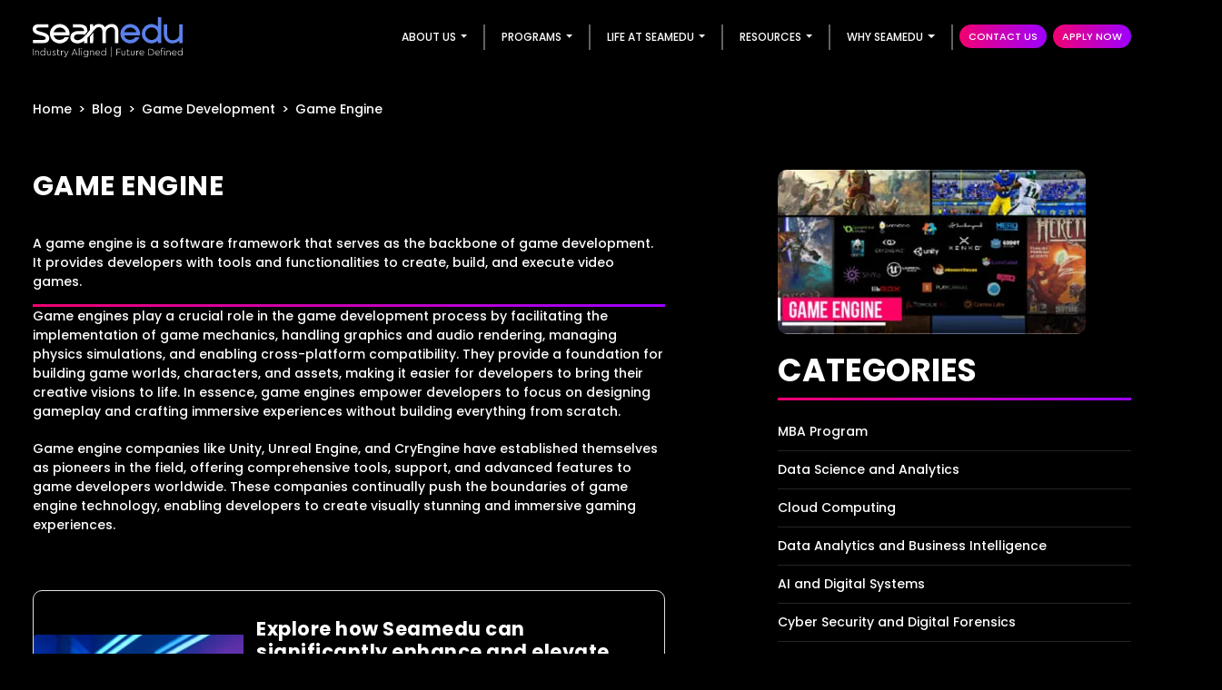

--- FILE ---
content_type: text/html; charset=UTF-8
request_url: https://www.seamedu.com/blog/Game-Engine
body_size: 122947
content:
<!DOCTYPE html>

<html lang="en">



<head>

    <meta charset="UTF-8">

    <meta http-equiv="X-UA-Compatible" content="IE=edge">

    <meta name="viewport" content="width=device-width, initial-scale=1.0">

    <link rel="shortcut icon" href="https://www.seamedu.com/assets/img/favicon-new.png">

    <link rel="apple-touch-icon-precomposed" href="https://www.seamedu.com/assets/img/favicon-new.png">

    <title>Game Engines | Game Engineering |  Seamedu</title>

    <meta name="keywords" content="game engine, graphic engine, game engine software, game engines, what is a game engine, gaming engineering, types of game engines">

    <meta name="description" content="Discover what a game engine is and learn about gaming engineering using several game engines. Your toolset for learning the art of game creation is ready! Explore ideas, tools, and approaches for improving your game productions.">

    <meta name="robots" content="index, follow">
    
    <meta name="og:image" content="https://assets.seamedu.com/assets/img/favicon-new.png" />
    

     
    

    <!-- <link rel="canonical" href="https://www.seamedu.com/blog/Game-Engine" /> -->
    <link rel="canonical" 
      href="https://www.seamedu.com/blog/Game-Engine" />


    

    <meta name="csrf-token" content="keT9q1PqLYRimmjImWT5Dic3ms27xgch1QggQIYl">

     <script>

     

        // Use jQuery noConflict mode

        // jQuery.noConflict();

    

         window.addEventListener("load", function() {

                setTimeout(tagmanager, 8000);

        }, false); 

        

         function tagmanager()

        {



            (function(w,d,s,l,i){w[l]=w[l]||[];w[l].push({'gtm.start':

            new Date().getTime(),event:'gtm.js'});var f=d.getElementsByTagName(s)[0],

            j=d.createElement(s),dl=l!='dataLayer'?'&l='+l:'';j.async=true;j.src=

            'https://www.googletagmanager.com/gtm.js?id='+i+dl;f.parentNode.insertBefore(j,f);

            })(window,document,'script','dataLayer','GTM-NQ677NXC');



        }

    </script>

    <!-- Hotjar Tracking Code for Seamedu -->
<script>
    (function(h,o,t,j,a,r){
        h.hj=h.hj||function(){(h.hj.q=h.hj.q||[]).push(arguments)};
        h._hjSettings={hjid:6376424,hjsv:6};
        a=o.getElementsByTagName('head')[0];
        r=o.createElement('script');r.async=1;
        r.src=t+h._hjSettings.hjid+j+h._hjSettings.hjsv;
        a.appendChild(r);
    })(window,document,'https://static.hotjar.com/c/hotjar-','.js?sv=');
</script>


    

       <style>



       @charset  "UTF-8";/*!

 * Bootstrap v5.1.3 (https://getbootstrap.com/)

 * Copyright 2011-2021 The Bootstrap Authors

 * Copyright 2011-2021 Twitter, Inc.

 * Licensed under MIT (https://github.com/twbs/bootstrap/blob/main/LICENSE)

 */:root{--bs-blue:#0d6efd;--bs-indigo:#6610f2;--bs-purple:#6f42c1;--bs-pink:#d63384;--bs-red:#dc3545;--bs-orange:#fd7e14;--bs-yellow:#ffc107;--bs-green:#198754;--bs-teal:#20c997;--bs-cyan:#0dcaf0;--bs-white:#fff;--bs-gray:#6c757d;--bs-gray-dark:#343a40;--bs-gray-100:#f8f9fa;--bs-gray-200:#e9ecef;--bs-gray-300:#dee2e6;--bs-gray-400:#ced4da;--bs-gray-500:#adb5bd;--bs-gray-600:#6c757d;--bs-gray-700:#495057;--bs-gray-800:#343a40;--bs-gray-900:#212529;--bs-primary:#0d6efd;--bs-secondary:#6c757d;--bs-success:#198754;--bs-info:#0dcaf0;--bs-warning:#ffc107;--bs-danger:#dc3545;--bs-light:#f8f9fa;--bs-dark:#212529;--bs-primary-rgb:13,110,253;--bs-secondary-rgb:108,117,125;--bs-success-rgb:25,135,84;--bs-info-rgb:13,202,240;--bs-warning-rgb:255,193,7;--bs-danger-rgb:220,53,69;--bs-light-rgb:248,249,250;--bs-dark-rgb:33,37,41;--bs-white-rgb:255,255,255;--bs-black-rgb:0,0,0;--bs-body-color-rgb:33,37,41;--bs-body-bg-rgb:255,255,255;--bs-font-sans-serif:system-ui,-apple-system,"Segoe UI",Roboto,"Helvetica Neue",Arial,"Noto Sans","Liberation Sans",sans-serif,"Apple Color Emoji","Segoe UI Emoji","Segoe UI Symbol","Noto Color Emoji";--bs-font-monospace:SFMono-Regular,Menlo,Monaco,Consolas,"Liberation Mono","Courier New",monospace;--bs-gradient:linear-gradient(180deg, rgba(255, 255, 255, 0.15), rgba(255, 255, 255, 0));--bs-body-font-family:var(--bs-font-sans-serif);--bs-body-font-size:1rem;--bs-body-font-weight:400;--bs-body-line-height:1.5;--bs-body-color:#212529;--bs-body-bg:#fff}*,::after,::before{box-sizing:border-box}@media (prefers-reduced-motion:no-preference){:root{scroll-behavior:smooth}}body{margin:0;font-family:var(--bs-body-font-family);font-size:var(--bs-body-font-size);font-weight:var(--bs-body-font-weight);line-height:var(--bs-body-line-height);color:var(--bs-body-color);text-align:var(--bs-body-text-align);background-color:var(--bs-body-bg);-webkit-text-size-adjust:100%;-webkit-tap-highlight-color:transparent}hr{margin:1rem 0;color:inherit;background-color:currentColor;border:0;opacity:.25}hr:not([size]){height:1px}.h1,.h2,.h3,.h4,.h5,.h6,h1,h2,h3,h4,h5,h6{margin-top:0;margin-bottom:.5rem;font-weight:500;line-height:1.2}.h1,h1{font-size:calc(1.375rem + 1.5vw)}@media (min-width:1200px){.h1,h1{font-size:2.5rem}}.h2,h2{font-size:calc(1.325rem + .9vw)}@media (min-width:1200px){.h2,h2{font-size:2rem}}.h3,h3{font-size:calc(1.3rem + .6vw)}@media (min-width:1200px){.h3,h3{font-size:1.75rem}}.h4,h4{font-size:calc(1.275rem + .3vw)}@media (min-width:1200px){.h4,h4{font-size:1.5rem}}.h5,h5{font-size:1.25rem}.h6,h6{font-size:1rem}p{margin-top:0;margin-bottom:1rem}abbr[data-bs-original-title],abbr[title]{-webkit-text-decoration:underline dotted;text-decoration:underline dotted;cursor:help;-webkit-text-decoration-skip-ink:none;text-decoration-skip-ink:none}address{margin-bottom:1rem;font-style:normal;line-height:inherit}ol,ul{padding-left:2rem}dl,ol,ul{margin-top:0;margin-bottom:1rem}ol ol,ol ul,ul ol,ul ul{margin-bottom:0}dt{font-weight:700}dd{margin-bottom:.5rem;margin-left:0}blockquote{margin:0 0 1rem}b,strong{font-weight:bolder}.small,small{font-size:.875em}.mark,mark{padding:.2em;background-color:#fcf8e3}sub,sup{position:relative;font-size:.75em;line-height:0;vertical-align:baseline}sub{bottom:-.25em}sup{top:-.5em}a{color:#0d6efd;text-decoration:underline}a:hover{color:#0a58ca}a:not([href]):not([class]),a:not([href]):not([class]):hover{color:inherit;text-decoration:none}code,kbd,pre,samp{font-family:var(--bs-font-monospace);font-size:1em;direction:ltr;unicode-bidi:bidi-override}pre{display:block;margin-top:0;margin-bottom:1rem;overflow:auto;font-size:.875em}pre code{font-size:inherit;color:inherit;word-break:normal}code{font-size:.875em;color:#d63384;word-wrap:break-word}a>code{color:inherit}kbd{padding:.2rem .4rem;font-size:.875em;color:#fff;background-color:#212529;border-radius:.2rem}kbd kbd{padding:0;font-size:1em;font-weight:700}figure{margin:0 0 1rem}img,svg{vertical-align:middle}table{caption-side:bottom;border-collapse:collapse}caption{padding-top:.5rem;padding-bottom:.5rem;color:#6c757d;text-align:left}th{text-align:inherit;text-align:-webkit-match-parent}tbody,td,tfoot,th,thead,tr{border-color:inherit;border-style:solid;border-width:0}label{display:inline-block}button{border-radius:0}button:focus:not(:focus-visible){outline:0}button,input,optgroup,select,textarea{margin:0;font-family:inherit;font-size:inherit;line-height:inherit}button,select{text-transform:none}[role=button]{cursor:pointer}select{word-wrap:normal}select:disabled{opacity:1}[list]::-webkit-calendar-picker-indicator{display:none}[type=button],[type=reset],[type=submit],button{-webkit-appearance:button}[type=button]:not(:disabled),[type=reset]:not(:disabled),[type=submit]:not(:disabled),button:not(:disabled){cursor:pointer}::-moz-focus-inner{padding:0;border-style:none}textarea{resize:vertical}fieldset{min-width:0;padding:0;margin:0;border:0}legend{float:left;width:100%;padding:0;margin-bottom:.5rem;font-size:calc(1.275rem + .3vw);line-height:inherit}@media (min-width:1200px){legend{font-size:1.5rem}}legend+*{clear:left}::-webkit-datetime-edit-day-field,::-webkit-datetime-edit-fields-wrapper,::-webkit-datetime-edit-hour-field,::-webkit-datetime-edit-minute,::-webkit-datetime-edit-month-field,::-webkit-datetime-edit-text,::-webkit-datetime-edit-year-field{padding:0}::-webkit-inner-spin-button{height:auto}[type=search]{outline-offset:-2px;-webkit-appearance:textfield}::-webkit-search-decoration{-webkit-appearance:none}::-webkit-color-swatch-wrapper{padding:0}::-webkit-file-upload-button{font:inherit}::file-selector-button{font:inherit}::-webkit-file-upload-button{font:inherit;-webkit-appearance:button}output{display:inline-block}iframe{border:0}summary{display:list-item;cursor:pointer}progress{vertical-align:baseline}[hidden]{display:none!important}.lead{font-size:1.25rem;font-weight:300}.display-1{font-size:calc(1.625rem + 4.5vw);font-weight:300;line-height:1.2}@media (min-width:1200px){.display-1{font-size:5rem}}.display-2{font-size:calc(1.575rem + 3.9vw);font-weight:300;line-height:1.2}@media (min-width:1200px){.display-2{font-size:4.5rem}}.display-3{font-size:calc(1.525rem + 3.3vw);font-weight:300;line-height:1.2}@media (min-width:1200px){.display-3{font-size:4rem}}.display-4{font-size:calc(1.475rem + 2.7vw);font-weight:300;line-height:1.2}@media (min-width:1200px){.display-4{font-size:3.5rem}}.display-5{font-size:calc(1.425rem + 2.1vw);font-weight:300;line-height:1.2}@media (min-width:1200px){.display-5{font-size:3rem}}.display-6{font-size:calc(1.375rem + 1.5vw);font-weight:300;line-height:1.2}@media (min-width:1200px){.display-6{font-size:2.5rem}}.list-unstyled{padding-left:0;list-style:none}.list-inline{padding-left:0;list-style:none}.list-inline-item{display:inline-block}.list-inline-item:not(:last-child){margin-right:.5rem}.initialism{font-size:.875em;text-transform:uppercase}.blockquote{margin-bottom:1rem;font-size:1.25rem}.blockquote>:last-child{margin-bottom:0}.blockquote-footer{margin-top:-1rem;margin-bottom:1rem;font-size:.875em;color:#6c757d}.blockquote-footer::before{content:"— "}.img-fluid{max-width:100%;height:auto}.img-thumbnail{padding:.25rem;background-color:#fff;border:1px solid #dee2e6;border-radius:.25rem;max-width:100%;height:auto}.figure{display:inline-block}.figure-img{margin-bottom:.5rem;line-height:1}.figure-caption{font-size:.875em;color:#6c757d}.container,.container-fluid,.container-lg,.container-md,.container-sm,.container-xl,.container-xxl{width:100%;padding-right:var(--bs-gutter-x,.75rem);padding-left:var(--bs-gutter-x,.75rem);margin-right:auto;margin-left:auto}@media (min-width:576px){.container,.container-sm{max-width:540px}}@media (min-width:768px){.container,.container-md,.container-sm{max-width:720px}}@media (min-width:992px){.container,.container-lg,.container-md,.container-sm{max-width:960px}}@media (min-width:1200px){.container,.container-lg,.container-md,.container-sm,.container-xl{max-width:1140px}}@media (min-width:1400px){.container,.container-lg,.container-md,.container-sm,.container-xl,.container-xxl{max-width:1320px}}.row{--bs-gutter-x:1.5rem;--bs-gutter-y:0;display:flex;flex-wrap:wrap;margin-top:calc(-1 * var(--bs-gutter-y));margin-right:calc(-.5 * var(--bs-gutter-x));margin-left:calc(-.5 * var(--bs-gutter-x))}.row>*{flex-shrink:0;width:100%;max-width:100%;padding-right:calc(var(--bs-gutter-x) * .5);padding-left:calc(var(--bs-gutter-x) * .5);margin-top:var(--bs-gutter-y)}.col{flex:1 0 0%}.row-cols-auto>*{flex:0 0 auto;width:auto}.row-cols-1>*{flex:0 0 auto;width:100%}.row-cols-2>*{flex:0 0 auto;width:50%}.row-cols-3>*{flex:0 0 auto;width:33.3333333333%}.row-cols-4>*{flex:0 0 auto;width:25%}.row-cols-5>*{flex:0 0 auto;width:20%}.row-cols-6>*{flex:0 0 auto;width:16.6666666667%}.col-auto{flex:0 0 auto;width:auto}.col-1{flex:0 0 auto;width:8.33333333%}.col-2{flex:0 0 auto;width:16.66666667%}.col-3{flex:0 0 auto;width:25%}.col-4{flex:0 0 auto;width:33.33333333%}.col-5{flex:0 0 auto;width:41.66666667%}.col-6{flex:0 0 auto;width:50%}.col-7{flex:0 0 auto;width:58.33333333%}.col-8{flex:0 0 auto;width:66.66666667%}.col-9{flex:0 0 auto;width:75%}.col-10{flex:0 0 auto;width:83.33333333%}.col-11{flex:0 0 auto;width:91.66666667%}.col-12{flex:0 0 auto;width:100%}.offset-1{margin-left:8.33333333%}.offset-2{margin-left:16.66666667%}.offset-3{margin-left:25%}.offset-4{margin-left:33.33333333%}.offset-5{margin-left:41.66666667%}.offset-6{margin-left:50%}.offset-7{margin-left:58.33333333%}.offset-8{margin-left:66.66666667%}.offset-9{margin-left:75%}.offset-10{margin-left:83.33333333%}.offset-11{margin-left:91.66666667%}.g-0,.gx-0{--bs-gutter-x:0}.g-0,.gy-0{--bs-gutter-y:0}.g-1,.gx-1{--bs-gutter-x:0.25rem}.g-1,.gy-1{--bs-gutter-y:0.25rem}.g-2,.gx-2{--bs-gutter-x:0.5rem}.g-2,.gy-2{--bs-gutter-y:0.5rem}.g-3,.gx-3{--bs-gutter-x:1rem}.g-3,.gy-3{--bs-gutter-y:1rem}.g-4,.gx-4{--bs-gutter-x:1.5rem}.g-4,.gy-4{--bs-gutter-y:1.5rem}.g-5,.gx-5{--bs-gutter-x:3rem}.g-5,.gy-5{--bs-gutter-y:3rem}@media (min-width:576px){.col-sm{flex:1 0 0%}.row-cols-sm-auto>*{flex:0 0 auto;width:auto}.row-cols-sm-1>*{flex:0 0 auto;width:100%}.row-cols-sm-2>*{flex:0 0 auto;width:50%}.row-cols-sm-3>*{flex:0 0 auto;width:33.3333333333%}.row-cols-sm-4>*{flex:0 0 auto;width:25%}.row-cols-sm-5>*{flex:0 0 auto;width:20%}.row-cols-sm-6>*{flex:0 0 auto;width:16.6666666667%}.col-sm-auto{flex:0 0 auto;width:auto}.col-sm-1{flex:0 0 auto;width:8.33333333%}.col-sm-2{flex:0 0 auto;width:16.66666667%}.col-sm-3{flex:0 0 auto;width:25%}.col-sm-4{flex:0 0 auto;width:33.33333333%}.col-sm-5{flex:0 0 auto;width:41.66666667%}.col-sm-6{flex:0 0 auto;width:50%}.col-sm-7{flex:0 0 auto;width:58.33333333%}.col-sm-8{flex:0 0 auto;width:66.66666667%}.col-sm-9{flex:0 0 auto;width:75%}.col-sm-10{flex:0 0 auto;width:83.33333333%}.col-sm-11{flex:0 0 auto;width:91.66666667%}.col-sm-12{flex:0 0 auto;width:100%}.offset-sm-0{margin-left:0}.offset-sm-1{margin-left:8.33333333%}.offset-sm-2{margin-left:16.66666667%}.offset-sm-3{margin-left:25%}.offset-sm-4{margin-left:33.33333333%}.offset-sm-5{margin-left:41.66666667%}.offset-sm-6{margin-left:50%}.offset-sm-7{margin-left:58.33333333%}.offset-sm-8{margin-left:66.66666667%}.offset-sm-9{margin-left:75%}.offset-sm-10{margin-left:83.33333333%}.offset-sm-11{margin-left:91.66666667%}.g-sm-0,.gx-sm-0{--bs-gutter-x:0}.g-sm-0,.gy-sm-0{--bs-gutter-y:0}.g-sm-1,.gx-sm-1{--bs-gutter-x:0.25rem}.g-sm-1,.gy-sm-1{--bs-gutter-y:0.25rem}.g-sm-2,.gx-sm-2{--bs-gutter-x:0.5rem}.g-sm-2,.gy-sm-2{--bs-gutter-y:0.5rem}.g-sm-3,.gx-sm-3{--bs-gutter-x:1rem}.g-sm-3,.gy-sm-3{--bs-gutter-y:1rem}.g-sm-4,.gx-sm-4{--bs-gutter-x:1.5rem}.g-sm-4,.gy-sm-4{--bs-gutter-y:1.5rem}.g-sm-5,.gx-sm-5{--bs-gutter-x:3rem}.g-sm-5,.gy-sm-5{--bs-gutter-y:3rem}}@media (min-width:768px){.col-md{flex:1 0 0%}.row-cols-md-auto>*{flex:0 0 auto;width:auto}.row-cols-md-1>*{flex:0 0 auto;width:100%}.row-cols-md-2>*{flex:0 0 auto;width:50%}.row-cols-md-3>*{flex:0 0 auto;width:33.3333333333%}.row-cols-md-4>*{flex:0 0 auto;width:25%}.row-cols-md-5>*{flex:0 0 auto;width:20%}.row-cols-md-6>*{flex:0 0 auto;width:16.6666666667%}.col-md-auto{flex:0 0 auto;width:auto}.col-md-1{flex:0 0 auto;width:8.33333333%}.col-md-2{flex:0 0 auto;width:16.66666667%}.col-md-3{flex:0 0 auto;width:25%}.col-md-4{flex:0 0 auto;width:33.33333333%}.col-md-5{flex:0 0 auto;width:41.66666667%}.col-md-6{flex:0 0 auto;width:50%}.col-md-7{flex:0 0 auto;width:58.33333333%}.col-md-8{flex:0 0 auto;width:66.66666667%}.col-md-9{flex:0 0 auto;width:75%}.col-md-10{flex:0 0 auto;width:83.33333333%}.col-md-11{flex:0 0 auto;width:91.66666667%}.col-md-12{flex:0 0 auto;width:100%}.offset-md-0{margin-left:0}.offset-md-1{margin-left:8.33333333%}.offset-md-2{margin-left:16.66666667%}.offset-md-3{margin-left:25%}.offset-md-4{margin-left:33.33333333%}.offset-md-5{margin-left:41.66666667%}.offset-md-6{margin-left:50%}.offset-md-7{margin-left:58.33333333%}.offset-md-8{margin-left:66.66666667%}.offset-md-9{margin-left:75%}.offset-md-10{margin-left:83.33333333%}.offset-md-11{margin-left:91.66666667%}.g-md-0,.gx-md-0{--bs-gutter-x:0}.g-md-0,.gy-md-0{--bs-gutter-y:0}.g-md-1,.gx-md-1{--bs-gutter-x:0.25rem}.g-md-1,.gy-md-1{--bs-gutter-y:0.25rem}.g-md-2,.gx-md-2{--bs-gutter-x:0.5rem}.g-md-2,.gy-md-2{--bs-gutter-y:0.5rem}.g-md-3,.gx-md-3{--bs-gutter-x:1rem}.g-md-3,.gy-md-3{--bs-gutter-y:1rem}.g-md-4,.gx-md-4{--bs-gutter-x:1.5rem}.g-md-4,.gy-md-4{--bs-gutter-y:1.5rem}.g-md-5,.gx-md-5{--bs-gutter-x:3rem}.g-md-5,.gy-md-5{--bs-gutter-y:3rem}}@media (min-width:992px){.col-lg{flex:1 0 0%}.row-cols-lg-auto>*{flex:0 0 auto;width:auto}.row-cols-lg-1>*{flex:0 0 auto;width:100%}.row-cols-lg-2>*{flex:0 0 auto;width:50%}.row-cols-lg-3>*{flex:0 0 auto;width:33.3333333333%}.row-cols-lg-4>*{flex:0 0 auto;width:25%}.row-cols-lg-5>*{flex:0 0 auto;width:20%}.row-cols-lg-6>*{flex:0 0 auto;width:16.6666666667%}.col-lg-auto{flex:0 0 auto;width:auto}.col-lg-1{flex:0 0 auto;width:8.33333333%}.col-lg-2{flex:0 0 auto;width:16.66666667%}.col-lg-3{flex:0 0 auto;width:25%}.col-lg-4{flex:0 0 auto;width:33.33333333%}.col-lg-5{flex:0 0 auto;width:41.66666667%}.col-lg-6{flex:0 0 auto;width:50%}.col-lg-7{flex:0 0 auto;width:58.33333333%}.col-lg-8{flex:0 0 auto;width:66.66666667%}.col-lg-9{flex:0 0 auto;width:75%}.col-lg-10{flex:0 0 auto;width:83.33333333%}.col-lg-11{flex:0 0 auto;width:91.66666667%}.col-lg-12{flex:0 0 auto;width:100%}.offset-lg-0{margin-left:0}.offset-lg-1{margin-left:8.33333333%}.offset-lg-2{margin-left:16.66666667%}.offset-lg-3{margin-left:25%}.offset-lg-4{margin-left:33.33333333%}.offset-lg-5{margin-left:41.66666667%}.offset-lg-6{margin-left:50%}.offset-lg-7{margin-left:58.33333333%}.offset-lg-8{margin-left:66.66666667%}.offset-lg-9{margin-left:75%}.offset-lg-10{margin-left:83.33333333%}.offset-lg-11{margin-left:91.66666667%}.g-lg-0,.gx-lg-0{--bs-gutter-x:0}.g-lg-0,.gy-lg-0{--bs-gutter-y:0}.g-lg-1,.gx-lg-1{--bs-gutter-x:0.25rem}.g-lg-1,.gy-lg-1{--bs-gutter-y:0.25rem}.g-lg-2,.gx-lg-2{--bs-gutter-x:0.5rem}.g-lg-2,.gy-lg-2{--bs-gutter-y:0.5rem}.g-lg-3,.gx-lg-3{--bs-gutter-x:1rem}.g-lg-3,.gy-lg-3{--bs-gutter-y:1rem}.g-lg-4,.gx-lg-4{--bs-gutter-x:1.5rem}.g-lg-4,.gy-lg-4{--bs-gutter-y:1.5rem}.g-lg-5,.gx-lg-5{--bs-gutter-x:3rem}.g-lg-5,.gy-lg-5{--bs-gutter-y:3rem}}@media (min-width:1200px){.col-xl{flex:1 0 0%}.row-cols-xl-auto>*{flex:0 0 auto;width:auto}.row-cols-xl-1>*{flex:0 0 auto;width:100%}.row-cols-xl-2>*{flex:0 0 auto;width:50%}.row-cols-xl-3>*{flex:0 0 auto;width:33.3333333333%}.row-cols-xl-4>*{flex:0 0 auto;width:25%}.row-cols-xl-5>*{flex:0 0 auto;width:20%}.row-cols-xl-6>*{flex:0 0 auto;width:16.6666666667%}.col-xl-auto{flex:0 0 auto;width:auto}.col-xl-1{flex:0 0 auto;width:8.33333333%}.col-xl-2{flex:0 0 auto;width:16.66666667%}.col-xl-3{flex:0 0 auto;width:25%}.col-xl-4{flex:0 0 auto;width:33.33333333%}.col-xl-5{flex:0 0 auto;width:41.66666667%}.col-xl-6{flex:0 0 auto;width:50%}.col-xl-7{flex:0 0 auto;width:58.33333333%}.col-xl-8{flex:0 0 auto;width:66.66666667%}.col-xl-9{flex:0 0 auto;width:75%}.col-xl-10{flex:0 0 auto;width:83.33333333%}.col-xl-11{flex:0 0 auto;width:91.66666667%}.col-xl-12{flex:0 0 auto;width:100%}.offset-xl-0{margin-left:0}.offset-xl-1{margin-left:8.33333333%}.offset-xl-2{margin-left:16.66666667%}.offset-xl-3{margin-left:25%}.offset-xl-4{margin-left:33.33333333%}.offset-xl-5{margin-left:41.66666667%}.offset-xl-6{margin-left:50%}.offset-xl-7{margin-left:58.33333333%}.offset-xl-8{margin-left:66.66666667%}.offset-xl-9{margin-left:75%}.offset-xl-10{margin-left:83.33333333%}.offset-xl-11{margin-left:91.66666667%}.g-xl-0,.gx-xl-0{--bs-gutter-x:0}.g-xl-0,.gy-xl-0{--bs-gutter-y:0}.g-xl-1,.gx-xl-1{--bs-gutter-x:0.25rem}.g-xl-1,.gy-xl-1{--bs-gutter-y:0.25rem}.g-xl-2,.gx-xl-2{--bs-gutter-x:0.5rem}.g-xl-2,.gy-xl-2{--bs-gutter-y:0.5rem}.g-xl-3,.gx-xl-3{--bs-gutter-x:1rem}.g-xl-3,.gy-xl-3{--bs-gutter-y:1rem}.g-xl-4,.gx-xl-4{--bs-gutter-x:1.5rem}.g-xl-4,.gy-xl-4{--bs-gutter-y:1.5rem}.g-xl-5,.gx-xl-5{--bs-gutter-x:3rem}.g-xl-5,.gy-xl-5{--bs-gutter-y:3rem}}@media (min-width:1400px){.col-xxl{flex:1 0 0%}.row-cols-xxl-auto>*{flex:0 0 auto;width:auto}.row-cols-xxl-1>*{flex:0 0 auto;width:100%}.row-cols-xxl-2>*{flex:0 0 auto;width:50%}.row-cols-xxl-3>*{flex:0 0 auto;width:33.3333333333%}.row-cols-xxl-4>*{flex:0 0 auto;width:25%}.row-cols-xxl-5>*{flex:0 0 auto;width:20%}.row-cols-xxl-6>*{flex:0 0 auto;width:16.6666666667%}.col-xxl-auto{flex:0 0 auto;width:auto}.col-xxl-1{flex:0 0 auto;width:8.33333333%}.col-xxl-2{flex:0 0 auto;width:16.66666667%}.col-xxl-3{flex:0 0 auto;width:25%}.col-xxl-4{flex:0 0 auto;width:33.33333333%}.col-xxl-5{flex:0 0 auto;width:41.66666667%}.col-xxl-6{flex:0 0 auto;width:50%}.col-xxl-7{flex:0 0 auto;width:58.33333333%}.col-xxl-8{flex:0 0 auto;width:66.66666667%}.col-xxl-9{flex:0 0 auto;width:75%}.col-xxl-10{flex:0 0 auto;width:83.33333333%}.col-xxl-11{flex:0 0 auto;width:91.66666667%}.col-xxl-12{flex:0 0 auto;width:100%}.offset-xxl-0{margin-left:0}.offset-xxl-1{margin-left:8.33333333%}.offset-xxl-2{margin-left:16.66666667%}.offset-xxl-3{margin-left:25%}.offset-xxl-4{margin-left:33.33333333%}.offset-xxl-5{margin-left:41.66666667%}.offset-xxl-6{margin-left:50%}.offset-xxl-7{margin-left:58.33333333%}.offset-xxl-8{margin-left:66.66666667%}.offset-xxl-9{margin-left:75%}.offset-xxl-10{margin-left:83.33333333%}.offset-xxl-11{margin-left:91.66666667%}.g-xxl-0,.gx-xxl-0{--bs-gutter-x:0}.g-xxl-0,.gy-xxl-0{--bs-gutter-y:0}.g-xxl-1,.gx-xxl-1{--bs-gutter-x:0.25rem}.g-xxl-1,.gy-xxl-1{--bs-gutter-y:0.25rem}.g-xxl-2,.gx-xxl-2{--bs-gutter-x:0.5rem}.g-xxl-2,.gy-xxl-2{--bs-gutter-y:0.5rem}.g-xxl-3,.gx-xxl-3{--bs-gutter-x:1rem}.g-xxl-3,.gy-xxl-3{--bs-gutter-y:1rem}.g-xxl-4,.gx-xxl-4{--bs-gutter-x:1.5rem}.g-xxl-4,.gy-xxl-4{--bs-gutter-y:1.5rem}.g-xxl-5,.gx-xxl-5{--bs-gutter-x:3rem}.g-xxl-5,.gy-xxl-5{--bs-gutter-y:3rem}}.table{--bs-table-bg:transparent;--bs-table-accent-bg:transparent;--bs-table-striped-color:#212529;--bs-table-striped-bg:rgba(0, 0, 0, 0.05);--bs-table-active-color:#212529;--bs-table-active-bg:rgba(0, 0, 0, 0.1);--bs-table-hover-color:#212529;--bs-table-hover-bg:rgba(0, 0, 0, 0.075);width:100%;margin-bottom:1rem;color:#212529;vertical-align:top;border-color:#dee2e6}.table>:not(caption)>*>*{padding:.5rem .5rem;background-color:var(--bs-table-bg);border-bottom-width:1px;box-shadow:inset 0 0 0 9999px var(--bs-table-accent-bg)}.table>tbody{vertical-align:inherit}.table>thead{vertical-align:bottom}.table>:not(:first-child){border-top:2px solid currentColor}.caption-top{caption-side:top}.table-sm>:not(caption)>*>*{padding:.25rem .25rem}.table-bordered>:not(caption)>*{border-width:1px 0}.table-bordered>:not(caption)>*>*{border-width:0 1px}.table-borderless>:not(caption)>*>*{border-bottom-width:0}.table-borderless>:not(:first-child){border-top-width:0}.table-striped>tbody>tr:nth-of-type(odd)>*{--bs-table-accent-bg:var(--bs-table-striped-bg);color:var(--bs-table-striped-color)}.table-active{--bs-table-accent-bg:var(--bs-table-active-bg);color:var(--bs-table-active-color)}.table-hover>tbody>tr:hover>*{--bs-table-accent-bg:var(--bs-table-hover-bg);color:var(--bs-table-hover-color)}.table-primary{--bs-table-bg:#cfe2ff;--bs-table-striped-bg:#c5d7f2;--bs-table-striped-color:#000;--bs-table-active-bg:#bacbe6;--bs-table-active-color:#000;--bs-table-hover-bg:#bfd1ec;--bs-table-hover-color:#000;color:#000;border-color:#bacbe6}.table-secondary{--bs-table-bg:#e2e3e5;--bs-table-striped-bg:#d7d8da;--bs-table-striped-color:#000;--bs-table-active-bg:#cbccce;--bs-table-active-color:#000;--bs-table-hover-bg:#d1d2d4;--bs-table-hover-color:#000;color:#000;border-color:#cbccce}.table-success{--bs-table-bg:#d1e7dd;--bs-table-striped-bg:#c7dbd2;--bs-table-striped-color:#000;--bs-table-active-bg:#bcd0c7;--bs-table-active-color:#000;--bs-table-hover-bg:#c1d6cc;--bs-table-hover-color:#000;color:#000;border-color:#bcd0c7}.table-info{--bs-table-bg:#cff4fc;--bs-table-striped-bg:#c5e8ef;--bs-table-striped-color:#000;--bs-table-active-bg:#badce3;--bs-table-active-color:#000;--bs-table-hover-bg:#bfe2e9;--bs-table-hover-color:#000;color:#000;border-color:#badce3}.table-warning{--bs-table-bg:#fff3cd;--bs-table-striped-bg:#f2e7c3;--bs-table-striped-color:#000;--bs-table-active-bg:#e6dbb9;--bs-table-active-color:#000;--bs-table-hover-bg:#ece1be;--bs-table-hover-color:#000;color:#000;border-color:#e6dbb9}.table-danger{--bs-table-bg:#f8d7da;--bs-table-striped-bg:#eccccf;--bs-table-striped-color:#000;--bs-table-active-bg:#dfc2c4;--bs-table-active-color:#000;--bs-table-hover-bg:#e5c7ca;--bs-table-hover-color:#000;color:#000;border-color:#dfc2c4}.table-light{--bs-table-bg:#f8f9fa;--bs-table-striped-bg:#ecedee;--bs-table-striped-color:#000;--bs-table-active-bg:#dfe0e1;--bs-table-active-color:#000;--bs-table-hover-bg:#e5e6e7;--bs-table-hover-color:#000;color:#000;border-color:#dfe0e1}.table-dark{--bs-table-bg:#212529;--bs-table-striped-bg:#2c3034;--bs-table-striped-color:#fff;--bs-table-active-bg:#373b3e;--bs-table-active-color:#fff;--bs-table-hover-bg:#323539;--bs-table-hover-color:#fff;color:#fff;border-color:#373b3e}.table-responsive{overflow-x:auto;-webkit-overflow-scrolling:touch}@media (max-width:575.98px){.table-responsive-sm{overflow-x:auto;-webkit-overflow-scrolling:touch}}@media (max-width:767.98px){.table-responsive-md{overflow-x:auto;-webkit-overflow-scrolling:touch}}@media (max-width:991.98px){.table-responsive-lg{overflow-x:auto;-webkit-overflow-scrolling:touch}}@media (max-width:1199.98px){.table-responsive-xl{overflow-x:auto;-webkit-overflow-scrolling:touch}}@media (max-width:1399.98px){.table-responsive-xxl{overflow-x:auto;-webkit-overflow-scrolling:touch}}.form-label{margin-bottom:.5rem}.col-form-label{padding-top:calc(.375rem + 1px);padding-bottom:calc(.375rem + 1px);margin-bottom:0;font-size:inherit;line-height:1.5}.col-form-label-lg{padding-top:calc(.5rem + 1px);padding-bottom:calc(.5rem + 1px);font-size:1.25rem}.col-form-label-sm{padding-top:calc(.25rem + 1px);padding-bottom:calc(.25rem + 1px);font-size:.875rem}.form-text{margin-top:.25rem;font-size:.875em;color:#6c757d}.form-control{display:block;width:100%;padding:.375rem .75rem;font-size:1rem;font-weight:400;line-height:1.5;color:#212529;background-color:#fff;background-clip:padding-box;border:1px solid #ced4da;-webkit-appearance:none;-moz-appearance:none;appearance:none;border-radius:.25rem;transition:border-color .15s ease-in-out,box-shadow .15s ease-in-out}@media (prefers-reduced-motion:reduce){.form-control{transition:none}}.form-control[type=file]{overflow:hidden}.form-control[type=file]:not(:disabled):not([readonly]){cursor:pointer}.form-control:focus{color:#212529;background-color:#fff;border-color:#86b7fe;outline:0;box-shadow:0 0 0 .25rem rgba(13,110,253,.25)}.form-control::-webkit-date-and-time-value{height:1.5em}.form-control::-moz-placeholder{color:#6c757d;opacity:1}.form-control::placeholder{color:#6c757d;opacity:1}.form-control:disabled,.form-control[readonly]{background-color:#e9ecef;opacity:1}.form-control::-webkit-file-upload-button{padding:.375rem .75rem;margin:-.375rem -.75rem;-webkit-margin-end:.75rem;margin-inline-end:.75rem;color:#212529;background-color:#e9ecef;pointer-events:none;border-color:inherit;border-style:solid;border-width:0;border-inline-end-width:1px;border-radius:0;-webkit-transition:color .15s ease-in-out,background-color .15s ease-in-out,border-color .15s ease-in-out,box-shadow .15s ease-in-out;transition:color .15s ease-in-out,background-color .15s ease-in-out,border-color .15s ease-in-out,box-shadow .15s ease-in-out}.form-control::file-selector-button{padding:.375rem .75rem;margin:-.375rem -.75rem;-webkit-margin-end:.75rem;margin-inline-end:.75rem;color:#212529;background-color:#e9ecef;pointer-events:none;border-color:inherit;border-style:solid;border-width:0;border-inline-end-width:1px;border-radius:0;transition:color .15s ease-in-out,background-color .15s ease-in-out,border-color .15s ease-in-out,box-shadow .15s ease-in-out}@media (prefers-reduced-motion:reduce){.form-control::-webkit-file-upload-button{-webkit-transition:none;transition:none}.form-control::file-selector-button{transition:none}}.form-control:hover:not(:disabled):not([readonly])::-webkit-file-upload-button{background-color:#dde0e3}.form-control:hover:not(:disabled):not([readonly])::file-selector-button{background-color:#dde0e3}.form-control::-webkit-file-upload-button{padding:.375rem .75rem;margin:-.375rem -.75rem;-webkit-margin-end:.75rem;margin-inline-end:.75rem;color:#212529;background-color:#e9ecef;pointer-events:none;border-color:inherit;border-style:solid;border-width:0;border-inline-end-width:1px;border-radius:0;-webkit-transition:color .15s ease-in-out,background-color .15s ease-in-out,border-color .15s ease-in-out,box-shadow .15s ease-in-out;transition:color .15s ease-in-out,background-color .15s ease-in-out,border-color .15s ease-in-out,box-shadow .15s ease-in-out}@media (prefers-reduced-motion:reduce){.form-control::-webkit-file-upload-button{-webkit-transition:none;transition:none}}.form-control:hover:not(:disabled):not([readonly])::-webkit-file-upload-button{background-color:#dde0e3}.form-control-plaintext{display:block;width:100%;padding:.375rem 0;margin-bottom:0;line-height:1.5;color:#212529;background-color:transparent;border:solid transparent;border-width:1px 0}.form-control-plaintext.form-control-lg,.form-control-plaintext.form-control-sm{padding-right:0;padding-left:0}.form-control-sm{min-height:calc(1.5em + .5rem + 2px);padding:.25rem .5rem;font-size:.875rem;border-radius:.2rem}.form-control-sm::-webkit-file-upload-button{padding:.25rem .5rem;margin:-.25rem -.5rem;-webkit-margin-end:.5rem;margin-inline-end:.5rem}.form-control-sm::file-selector-button{padding:.25rem .5rem;margin:-.25rem -.5rem;-webkit-margin-end:.5rem;margin-inline-end:.5rem}.form-control-sm::-webkit-file-upload-button{padding:.25rem .5rem;margin:-.25rem -.5rem;-webkit-margin-end:.5rem;margin-inline-end:.5rem}.form-control-lg{min-height:calc(1.5em + 1rem + 2px);padding:.5rem 1rem;font-size:1.25rem;border-radius:.3rem}.form-control-lg::-webkit-file-upload-button{padding:.5rem 1rem;margin:-.5rem -1rem;-webkit-margin-end:1rem;margin-inline-end:1rem}.form-control-lg::file-selector-button{padding:.5rem 1rem;margin:-.5rem -1rem;-webkit-margin-end:1rem;margin-inline-end:1rem}.form-control-lg::-webkit-file-upload-button{padding:.5rem 1rem;margin:-.5rem -1rem;-webkit-margin-end:1rem;margin-inline-end:1rem}textarea.form-control{min-height:calc(1.5em + .75rem + 2px)}textarea.form-control-sm{min-height:calc(1.5em + .5rem + 2px)}textarea.form-control-lg{min-height:calc(1.5em + 1rem + 2px)}.form-control-color{width:3rem;height:auto;padding:.375rem}.form-control-color:not(:disabled):not([readonly]){cursor:pointer}.form-control-color::-moz-color-swatch{height:1.5em;border-radius:.25rem}.form-control-color::-webkit-color-swatch{height:1.5em;border-radius:.25rem}.form-select{display:block;width:100%;padding:.375rem 2.25rem .375rem .75rem;-moz-padding-start:calc(0.75rem - 3px);font-size:1rem;font-weight:400;line-height:1.5;color:#212529;background-color:#fff;background-image:url("data:image/svg+xml,%3csvg xmlns='http://www.w3.org/2000/svg' viewBox='0 0 16 16'%3e%3cpath fill='none' stroke='%23343a40' stroke-linecap='round' stroke-linejoin='round' stroke-width='2' d='M2 5l6 6 6-6'/%3e%3c/svg%3e");background-repeat:no-repeat;background-position:right .75rem center;background-size:16px 12px;border:1px solid #ced4da;border-radius:.25rem;transition:border-color .15s ease-in-out,box-shadow .15s ease-in-out;-webkit-appearance:none;-moz-appearance:none;appearance:none}@media (prefers-reduced-motion:reduce){.form-select{transition:none}}.form-select:focus{border-color:#86b7fe;outline:0;box-shadow:0 0 0 .25rem rgba(13,110,253,.25)}.form-select[multiple],.form-select[size]:not([size="1"]){padding-right:.75rem;background-image:none}.form-select:disabled{background-color:#e9ecef}.form-select:-moz-focusring{color:transparent;text-shadow:0 0 0 #212529}.form-select-sm{padding-top:.25rem;padding-bottom:.25rem;padding-left:.5rem;font-size:.875rem;border-radius:.2rem}.form-select-lg{padding-top:.5rem;padding-bottom:.5rem;padding-left:1rem;font-size:1.25rem;border-radius:.3rem}.form-check{display:block;min-height:1.5rem;padding-left:1.5em;margin-bottom:.125rem}.form-check .form-check-input{float:left;margin-left:-1.5em}.form-check-input{width:1em;height:1em;margin-top:.25em;vertical-align:top;background-color:#fff;background-repeat:no-repeat;background-position:center;background-size:contain;border:1px solid rgba(0,0,0,.25);-webkit-appearance:none;-moz-appearance:none;appearance:none;-webkit-print-color-adjust:exact;color-adjust:exact}.form-check-input[type=checkbox]{border-radius:.25em}.form-check-input[type=radio]{border-radius:50%}.form-check-input:active{filter:brightness(90%)}.form-check-input:focus{border-color:#86b7fe;outline:0;box-shadow:0 0 0 .25rem rgba(13,110,253,.25)}.form-check-input:checked{background-color:#0d6efd;border-color:#0d6efd}.form-check-input:checked[type=checkbox]{background-image:url("data:image/svg+xml,%3csvg xmlns='http://www.w3.org/2000/svg' viewBox='0 0 20 20'%3e%3cpath fill='none' stroke='%23fff' stroke-linecap='round' stroke-linejoin='round' stroke-width='3' d='M6 10l3 3l6-6'/%3e%3c/svg%3e")}.form-check-input:checked[type=radio]{background-image:url("data:image/svg+xml,%3csvg xmlns='http://www.w3.org/2000/svg' viewBox='-4 -4 8 8'%3e%3ccircle r='2' fill='%23fff'/%3e%3c/svg%3e")}.form-check-input[type=checkbox]:indeterminate{background-color:#0d6efd;border-color:#0d6efd;background-image:url("data:image/svg+xml,%3csvg xmlns='http://www.w3.org/2000/svg' viewBox='0 0 20 20'%3e%3cpath fill='none' stroke='%23fff' stroke-linecap='round' stroke-linejoin='round' stroke-width='3' d='M6 10h8'/%3e%3c/svg%3e")}.form-check-input:disabled{pointer-events:none;filter:none;opacity:.5}.form-check-input:disabled~.form-check-label,.form-check-input[disabled]~.form-check-label{opacity:.5}.form-switch{padding-left:2.5em}.form-switch .form-check-input{width:2em;margin-left:-2.5em;background-image:url("data:image/svg+xml,%3csvg xmlns='http://www.w3.org/2000/svg' viewBox='-4 -4 8 8'%3e%3ccircle r='3' fill='rgba%280, 0, 0, 0.25%29'/%3e%3c/svg%3e");background-position:left center;border-radius:2em;transition:background-position .15s ease-in-out}@media (prefers-reduced-motion:reduce){.form-switch .form-check-input{transition:none}}.form-switch .form-check-input:focus{background-image:url("data:image/svg+xml,%3csvg xmlns='http://www.w3.org/2000/svg' viewBox='-4 -4 8 8'%3e%3ccircle r='3' fill='%2386b7fe'/%3e%3c/svg%3e")}.form-switch .form-check-input:checked{background-position:right center;background-image:url("data:image/svg+xml,%3csvg xmlns='http://www.w3.org/2000/svg' viewBox='-4 -4 8 8'%3e%3ccircle r='3' fill='%23fff'/%3e%3c/svg%3e")}.form-check-inline{display:inline-block;margin-right:1rem}.btn-check{position:absolute;clip:rect(0,0,0,0);pointer-events:none}.btn-check:disabled+.btn,.btn-check[disabled]+.btn{pointer-events:none;filter:none;opacity:.65}.form-range{width:100%;height:1.5rem;padding:0;background-color:transparent;-webkit-appearance:none;-moz-appearance:none;appearance:none}.form-range:focus{outline:0}.form-range:focus::-webkit-slider-thumb{box-shadow:0 0 0 1px #fff,0 0 0 .25rem rgba(13,110,253,.25)}.form-range:focus::-moz-range-thumb{box-shadow:0 0 0 1px #fff,0 0 0 .25rem rgba(13,110,253,.25)}.form-range::-moz-focus-outer{border:0}.form-range::-webkit-slider-thumb{width:1rem;height:1rem;margin-top:-.25rem;background-color:#0d6efd;border:0;border-radius:1rem;-webkit-transition:background-color .15s ease-in-out,border-color .15s ease-in-out,box-shadow .15s ease-in-out;transition:background-color .15s ease-in-out,border-color .15s ease-in-out,box-shadow .15s ease-in-out;-webkit-appearance:none;appearance:none}@media (prefers-reduced-motion:reduce){.form-range::-webkit-slider-thumb{-webkit-transition:none;transition:none}}.form-range::-webkit-slider-thumb:active{background-color:#b6d4fe}.form-range::-webkit-slider-runnable-track{width:100%;height:.5rem;color:transparent;cursor:pointer;background-color:#dee2e6;border-color:transparent;border-radius:1rem}.form-range::-moz-range-thumb{width:1rem;height:1rem;background-color:#0d6efd;border:0;border-radius:1rem;-moz-transition:background-color .15s ease-in-out,border-color .15s ease-in-out,box-shadow .15s ease-in-out;transition:background-color .15s ease-in-out,border-color .15s ease-in-out,box-shadow .15s ease-in-out;-moz-appearance:none;appearance:none}@media (prefers-reduced-motion:reduce){.form-range::-moz-range-thumb{-moz-transition:none;transition:none}}.form-range::-moz-range-thumb:active{background-color:#b6d4fe}.form-range::-moz-range-track{width:100%;height:.5rem;color:transparent;cursor:pointer;background-color:#dee2e6;border-color:transparent;border-radius:1rem}.form-range:disabled{pointer-events:none}.form-range:disabled::-webkit-slider-thumb{background-color:#adb5bd}.form-range:disabled::-moz-range-thumb{background-color:#adb5bd}.form-floating{position:relative}.form-floating>.form-control,.form-floating>.form-select{height:calc(3.5rem + 2px);line-height:1.25}.form-floating>label{position:absolute;top:0;left:0;height:100%;padding:1rem .75rem;pointer-events:none;border:1px solid transparent;transform-origin:0 0;transition:opacity .1s ease-in-out,transform .1s ease-in-out}@media (prefers-reduced-motion:reduce){.form-floating>label{transition:none}}.form-floating>.form-control{padding:1rem .75rem}.form-floating>.form-control::-moz-placeholder{color:transparent}.form-floating>.form-control::placeholder{color:transparent}.form-floating>.form-control:not(:-moz-placeholder-shown){padding-top:1.625rem;padding-bottom:.625rem}.form-floating>.form-control:focus,.form-floating>.form-control:not(:placeholder-shown){padding-top:1.625rem;padding-bottom:.625rem}.form-floating>.form-control:-webkit-autofill{padding-top:1.625rem;padding-bottom:.625rem}.form-floating>.form-select{padding-top:1.625rem;padding-bottom:.625rem}.form-floating>.form-control:not(:-moz-placeholder-shown)~label{opacity:.65;transform:scale(.85) translateY(-.5rem) translateX(.15rem)}.form-floating>.form-control:focus~label,.form-floating>.form-control:not(:placeholder-shown)~label,.form-floating>.form-select~label{opacity:.65;transform:scale(.85) translateY(-.5rem) translateX(.15rem)}.form-floating>.form-control:-webkit-autofill~label{opacity:.65;transform:scale(.85) translateY(-.5rem) translateX(.15rem)}.input-group{position:relative;display:flex;flex-wrap:wrap;align-items:stretch;width:100%}.input-group>.form-control,.input-group>.form-select{position:relative;flex:1 1 auto;width:1%;min-width:0}.input-group>.form-control:focus,.input-group>.form-select:focus{z-index:3}.input-group .btn{position:relative;z-index:2}.input-group .btn:focus{z-index:3}.input-group-text{display:flex;align-items:center;padding:.375rem .75rem;font-size:1rem;font-weight:400;line-height:1.5;color:#212529;text-align:center;white-space:nowrap;background-color:#e9ecef;border:1px solid #ced4da;border-radius:.25rem}.input-group-lg>.btn,.input-group-lg>.form-control,.input-group-lg>.form-select,.input-group-lg>.input-group-text{padding:.5rem 1rem;font-size:1.25rem;border-radius:.3rem}.input-group-sm>.btn,.input-group-sm>.form-control,.input-group-sm>.form-select,.input-group-sm>.input-group-text{padding:.25rem .5rem;font-size:.875rem;border-radius:.2rem}.input-group-lg>.form-select,.input-group-sm>.form-select{padding-right:3rem}.input-group:not(.has-validation)>.dropdown-toggle:nth-last-child(n+3),.input-group:not(.has-validation)>:not(:last-child):not(.dropdown-toggle):not(.dropdown-menu){border-top-right-radius:0;border-bottom-right-radius:0}.input-group.has-validation>.dropdown-toggle:nth-last-child(n+4),.input-group.has-validation>:nth-last-child(n+3):not(.dropdown-toggle):not(.dropdown-menu){border-top-right-radius:0;border-bottom-right-radius:0}.input-group>:not(:first-child):not(.dropdown-menu):not(.valid-tooltip):not(.valid-feedback):not(.invalid-tooltip):not(.invalid-feedback){margin-left:-1px;border-top-left-radius:0;border-bottom-left-radius:0}.valid-feedback{display:none;width:100%;margin-top:.25rem;font-size:.875em;color:#198754}.valid-tooltip{position:absolute;top:100%;z-index:5;display:none;max-width:100%;padding:.25rem .5rem;margin-top:.1rem;font-size:.875rem;color:#fff;background-color:rgba(25,135,84,.9);border-radius:.25rem}.is-valid~.valid-feedback,.is-valid~.valid-tooltip,.was-validated :valid~.valid-feedback,.was-validated :valid~.valid-tooltip{display:block}.form-control.is-valid,.was-validated .form-control:valid{border-color:#198754;padding-right:calc(1.5em + .75rem);background-image:url("data:image/svg+xml,%3csvg xmlns='http://www.w3.org/2000/svg' viewBox='0 0 8 8'%3e%3cpath fill='%23198754' d='M2.3 6.73L.6 4.53c-.4-1.04.46-1.4 1.1-.8l1.1 1.4 3.4-3.8c.6-.63 1.6-.27 1.2.7l-4 4.6c-.43.5-.8.4-1.1.1z'/%3e%3c/svg%3e");background-repeat:no-repeat;background-position:right calc(.375em + .1875rem) center;background-size:calc(.75em + .375rem) calc(.75em + .375rem)}.form-control.is-valid:focus,.was-validated .form-control:valid:focus{border-color:#198754;box-shadow:0 0 0 .25rem rgba(25,135,84,.25)}.was-validated textarea.form-control:valid,textarea.form-control.is-valid{padding-right:calc(1.5em + .75rem);background-position:top calc(.375em + .1875rem) right calc(.375em + .1875rem)}.form-select.is-valid,.was-validated .form-select:valid{border-color:#198754}.form-select.is-valid:not([multiple]):not([size]),.form-select.is-valid:not([multiple])[size="1"],.was-validated .form-select:valid:not([multiple]):not([size]),.was-validated .form-select:valid:not([multiple])[size="1"]{padding-right:4.125rem;background-image:url("data:image/svg+xml,%3csvg xmlns='http://www.w3.org/2000/svg' viewBox='0 0 16 16'%3e%3cpath fill='none' stroke='%23343a40' stroke-linecap='round' stroke-linejoin='round' stroke-width='2' d='M2 5l6 6 6-6'/%3e%3c/svg%3e"),url("data:image/svg+xml,%3csvg xmlns='http://www.w3.org/2000/svg' viewBox='0 0 8 8'%3e%3cpath fill='%23198754' d='M2.3 6.73L.6 4.53c-.4-1.04.46-1.4 1.1-.8l1.1 1.4 3.4-3.8c.6-.63 1.6-.27 1.2.7l-4 4.6c-.43.5-.8.4-1.1.1z'/%3e%3c/svg%3e");background-position:right .75rem center,center right 2.25rem;background-size:16px 12px,calc(.75em + .375rem) calc(.75em + .375rem)}.form-select.is-valid:focus,.was-validated .form-select:valid:focus{border-color:#198754;box-shadow:0 0 0 .25rem rgba(25,135,84,.25)}.form-check-input.is-valid,.was-validated .form-check-input:valid{border-color:#198754}.form-check-input.is-valid:checked,.was-validated .form-check-input:valid:checked{background-color:#198754}.form-check-input.is-valid:focus,.was-validated .form-check-input:valid:focus{box-shadow:0 0 0 .25rem rgba(25,135,84,.25)}.form-check-input.is-valid~.form-check-label,.was-validated .form-check-input:valid~.form-check-label{color:#198754}.form-check-inline .form-check-input~.valid-feedback{margin-left:.5em}.input-group .form-control.is-valid,.input-group .form-select.is-valid,.was-validated .input-group .form-control:valid,.was-validated .input-group .form-select:valid{z-index:1}.input-group .form-control.is-valid:focus,.input-group .form-select.is-valid:focus,.was-validated .input-group .form-control:valid:focus,.was-validated .input-group .form-select:valid:focus{z-index:3}.invalid-feedback{display:none;width:100%;margin-top:.25rem;font-size:.875em;color:#dc3545}.invalid-tooltip{position:absolute;top:100%;z-index:5;display:none;max-width:100%;padding:.25rem .5rem;margin-top:.1rem;font-size:.875rem;color:#fff;background-color:rgba(220,53,69,.9);border-radius:.25rem}.is-invalid~.invalid-feedback,.is-invalid~.invalid-tooltip,.was-validated :invalid~.invalid-feedback,.was-validated :invalid~.invalid-tooltip{display:block}.form-control.is-invalid,.was-validated .form-control:invalid{border-color:#dc3545;padding-right:calc(1.5em + .75rem);background-image:url("data:image/svg+xml,%3csvg xmlns='http://www.w3.org/2000/svg' viewBox='0 0 12 12' width='12' height='12' fill='none' stroke='%23dc3545'%3e%3ccircle cx='6' cy='6' r='4.5'/%3e%3cpath stroke-linejoin='round' d='M5.8 3.6h.4L6 6.5z'/%3e%3ccircle cx='6' cy='8.2' r='.6' fill='%23dc3545' stroke='none'/%3e%3c/svg%3e");background-repeat:no-repeat;background-position:right calc(.375em + .1875rem) center;background-size:calc(.75em + .375rem) calc(.75em + .375rem)}.form-control.is-invalid:focus,.was-validated .form-control:invalid:focus{border-color:#dc3545;box-shadow:0 0 0 .25rem rgba(220,53,69,.25)}.was-validated textarea.form-control:invalid,textarea.form-control.is-invalid{padding-right:calc(1.5em + .75rem);background-position:top calc(.375em + .1875rem) right calc(.375em + .1875rem)}.form-select.is-invalid,.was-validated .form-select:invalid{border-color:#dc3545}.form-select.is-invalid:not([multiple]):not([size]),.form-select.is-invalid:not([multiple])[size="1"],.was-validated .form-select:invalid:not([multiple]):not([size]),.was-validated .form-select:invalid:not([multiple])[size="1"]{padding-right:4.125rem;background-image:url("data:image/svg+xml,%3csvg xmlns='http://www.w3.org/2000/svg' viewBox='0 0 16 16'%3e%3cpath fill='none' stroke='%23343a40' stroke-linecap='round' stroke-linejoin='round' stroke-width='2' d='M2 5l6 6 6-6'/%3e%3c/svg%3e"),url("data:image/svg+xml,%3csvg xmlns='http://www.w3.org/2000/svg' viewBox='0 0 12 12' width='12' height='12' fill='none' stroke='%23dc3545'%3e%3ccircle cx='6' cy='6' r='4.5'/%3e%3cpath stroke-linejoin='round' d='M5.8 3.6h.4L6 6.5z'/%3e%3ccircle cx='6' cy='8.2' r='.6' fill='%23dc3545' stroke='none'/%3e%3c/svg%3e");background-position:right .75rem center,center right 2.25rem;background-size:16px 12px,calc(.75em + .375rem) calc(.75em + .375rem)}.form-select.is-invalid:focus,.was-validated .form-select:invalid:focus{border-color:#dc3545;box-shadow:0 0 0 .25rem rgba(220,53,69,.25)}.form-check-input.is-invalid,.was-validated .form-check-input:invalid{border-color:#dc3545}.form-check-input.is-invalid:checked,.was-validated .form-check-input:invalid:checked{background-color:#dc3545}.form-check-input.is-invalid:focus,.was-validated .form-check-input:invalid:focus{box-shadow:0 0 0 .25rem rgba(220,53,69,.25)}.form-check-input.is-invalid~.form-check-label,.was-validated .form-check-input:invalid~.form-check-label{color:#dc3545}.form-check-inline .form-check-input~.invalid-feedback{margin-left:.5em}.input-group .form-control.is-invalid,.input-group .form-select.is-invalid,.was-validated .input-group .form-control:invalid,.was-validated .input-group .form-select:invalid{z-index:2}.input-group .form-control.is-invalid:focus,.input-group .form-select.is-invalid:focus,.was-validated .input-group .form-control:invalid:focus,.was-validated .input-group .form-select:invalid:focus{z-index:3}.btn{display:inline-block;font-weight:400;line-height:1.5;color:#212529;text-align:center;text-decoration:none;vertical-align:middle;cursor:pointer;-webkit-user-select:none;-moz-user-select:none;user-select:none;background-color:transparent;border:1px solid transparent;padding:.375rem .75rem;font-size:1rem;border-radius:.25rem;transition:color .15s ease-in-out,background-color .15s ease-in-out,border-color .15s ease-in-out,box-shadow .15s ease-in-out}@media (prefers-reduced-motion:reduce){.btn{transition:none}}.btn:hover{color:#212529}.btn-check:focus+.btn,.btn:focus{outline:0;box-shadow:0 0 0 .25rem rgba(13,110,253,.25)}.btn.disabled,.btn:disabled,fieldset:disabled .btn{pointer-events:none;opacity:.65}.btn-primary{color:#fff;background-color:#0d6efd;border-color:#0d6efd}.btn-primary:hover{color:#fff;background-color:#0b5ed7;border-color:#0a58ca}.btn-check:focus+.btn-primary,.btn-primary:focus{color:#fff;background-color:#0b5ed7;border-color:#0a58ca;box-shadow:0 0 0 .25rem rgba(49,132,253,.5)}.btn-check:active+.btn-primary,.btn-check:checked+.btn-primary,.btn-primary.active,.btn-primary:active,.show>.btn-primary.dropdown-toggle{color:#fff;background-color:#0a58ca;border-color:#0a53be}.btn-check:active+.btn-primary:focus,.btn-check:checked+.btn-primary:focus,.btn-primary.active:focus,.btn-primary:active:focus,.show>.btn-primary.dropdown-toggle:focus{box-shadow:0 0 0 .25rem rgba(49,132,253,.5)}.btn-primary.disabled,.btn-primary:disabled{color:#fff;background-color:#0d6efd;border-color:#0d6efd}.btn-secondary{color:#fff;background-color:#6c757d;border-color:#6c757d}.btn-secondary:hover{color:#fff;background-color:#5c636a;border-color:#565e64}.btn-check:focus+.btn-secondary,.btn-secondary:focus{color:#fff;background-color:#5c636a;border-color:#565e64;box-shadow:0 0 0 .25rem rgba(130,138,145,.5)}.btn-check:active+.btn-secondary,.btn-check:checked+.btn-secondary,.btn-secondary.active,.btn-secondary:active,.show>.btn-secondary.dropdown-toggle{color:#fff;background-color:#565e64;border-color:#51585e}.btn-check:active+.btn-secondary:focus,.btn-check:checked+.btn-secondary:focus,.btn-secondary.active:focus,.btn-secondary:active:focus,.show>.btn-secondary.dropdown-toggle:focus{box-shadow:0 0 0 .25rem rgba(130,138,145,.5)}.btn-secondary.disabled,.btn-secondary:disabled{color:#fff;background-color:#6c757d;border-color:#6c757d}.btn-success{color:#fff;background-color:#198754;border-color:#198754}.btn-success:hover{color:#fff;background-color:#157347;border-color:#146c43}.btn-check:focus+.btn-success,.btn-success:focus{color:#fff;background-color:#157347;border-color:#146c43;box-shadow:0 0 0 .25rem rgba(60,153,110,.5)}.btn-check:active+.btn-success,.btn-check:checked+.btn-success,.btn-success.active,.btn-success:active,.show>.btn-success.dropdown-toggle{color:#fff;background-color:#146c43;border-color:#13653f}.btn-check:active+.btn-success:focus,.btn-check:checked+.btn-success:focus,.btn-success.active:focus,.btn-success:active:focus,.show>.btn-success.dropdown-toggle:focus{box-shadow:0 0 0 .25rem rgba(60,153,110,.5)}.btn-success.disabled,.btn-success:disabled{color:#fff;background-color:#198754;border-color:#198754}.btn-info{color:#000;background-color:#0dcaf0;border-color:#0dcaf0}.btn-info:hover{color:#000;background-color:#31d2f2;border-color:#25cff2}.btn-check:focus+.btn-info,.btn-info:focus{color:#000;background-color:#31d2f2;border-color:#25cff2;box-shadow:0 0 0 .25rem rgba(11,172,204,.5)}.btn-check:active+.btn-info,.btn-check:checked+.btn-info,.btn-info.active,.btn-info:active,.show>.btn-info.dropdown-toggle{color:#000;background-color:#3dd5f3;border-color:#25cff2}.btn-check:active+.btn-info:focus,.btn-check:checked+.btn-info:focus,.btn-info.active:focus,.btn-info:active:focus,.show>.btn-info.dropdown-toggle:focus{box-shadow:0 0 0 .25rem rgba(11,172,204,.5)}.btn-info.disabled,.btn-info:disabled{color:#000;background-color:#0dcaf0;border-color:#0dcaf0}.btn-warning{color:#000;background-color:#ffc107;border-color:#ffc107}.btn-warning:hover{color:#000;background-color:#ffca2c;border-color:#ffc720}.btn-check:focus+.btn-warning,.btn-warning:focus{color:#000;background-color:#ffca2c;border-color:#ffc720;box-shadow:0 0 0 .25rem rgba(217,164,6,.5)}.btn-check:active+.btn-warning,.btn-check:checked+.btn-warning,.btn-warning.active,.btn-warning:active,.show>.btn-warning.dropdown-toggle{color:#000;background-color:#ffcd39;border-color:#ffc720}.btn-check:active+.btn-warning:focus,.btn-check:checked+.btn-warning:focus,.btn-warning.active:focus,.btn-warning:active:focus,.show>.btn-warning.dropdown-toggle:focus{box-shadow:0 0 0 .25rem rgba(217,164,6,.5)}.btn-warning.disabled,.btn-warning:disabled{color:#000;background-color:#ffc107;border-color:#ffc107}.btn-danger{color:#fff;background-color:#dc3545;border-color:#dc3545}.btn-danger:hover{color:#fff;background-color:#bb2d3b;border-color:#b02a37}.btn-check:focus+.btn-danger,.btn-danger:focus{color:#fff;background-color:#bb2d3b;border-color:#b02a37;box-shadow:0 0 0 .25rem rgba(225,83,97,.5)}.btn-check:active+.btn-danger,.btn-check:checked+.btn-danger,.btn-danger.active,.btn-danger:active,.show>.btn-danger.dropdown-toggle{color:#fff;background-color:#b02a37;border-color:#a52834}.btn-check:active+.btn-danger:focus,.btn-check:checked+.btn-danger:focus,.btn-danger.active:focus,.btn-danger:active:focus,.show>.btn-danger.dropdown-toggle:focus{box-shadow:0 0 0 .25rem rgba(225,83,97,.5)}.btn-danger.disabled,.btn-danger:disabled{color:#fff;background-color:#dc3545;border-color:#dc3545}.btn-light{color:#000;background-color:#f8f9fa;border-color:#f8f9fa}.btn-light:hover{color:#000;background-color:#f9fafb;border-color:#f9fafb}.btn-check:focus+.btn-light,.btn-light:focus{color:#000;background-color:#f9fafb;border-color:#f9fafb;box-shadow:0 0 0 .25rem rgba(211,212,213,.5)}.btn-check:active+.btn-light,.btn-check:checked+.btn-light,.btn-light.active,.btn-light:active,.show>.btn-light.dropdown-toggle{color:#000;background-color:#f9fafb;border-color:#f9fafb}.btn-check:active+.btn-light:focus,.btn-check:checked+.btn-light:focus,.btn-light.active:focus,.btn-light:active:focus,.show>.btn-light.dropdown-toggle:focus{box-shadow:0 0 0 .25rem rgba(211,212,213,.5)}.btn-light.disabled,.btn-light:disabled{color:#000;background-color:#f8f9fa;border-color:#f8f9fa}.btn-dark{color:#fff;background-color:#212529;border-color:#212529}.btn-dark:hover{color:#fff;background-color:#1c1f23;border-color:#1a1e21}.btn-check:focus+.btn-dark,.btn-dark:focus{color:#fff;background-color:#1c1f23;border-color:#1a1e21;box-shadow:0 0 0 .25rem rgba(66,70,73,.5)}.btn-check:active+.btn-dark,.btn-check:checked+.btn-dark,.btn-dark.active,.btn-dark:active,.show>.btn-dark.dropdown-toggle{color:#fff;background-color:#1a1e21;border-color:#191c1f}.btn-check:active+.btn-dark:focus,.btn-check:checked+.btn-dark:focus,.btn-dark.active:focus,.btn-dark:active:focus,.show>.btn-dark.dropdown-toggle:focus{box-shadow:0 0 0 .25rem rgba(66,70,73,.5)}.btn-dark.disabled,.btn-dark:disabled{color:#fff;background-color:#212529;border-color:#212529}.btn-outline-primary{color:#0d6efd;border-color:#0d6efd}.btn-outline-primary:hover{color:#fff;background-color:#0d6efd;border-color:#0d6efd}.btn-check:focus+.btn-outline-primary,.btn-outline-primary:focus{box-shadow:0 0 0 .25rem rgba(13,110,253,.5)}.btn-check:active+.btn-outline-primary,.btn-check:checked+.btn-outline-primary,.btn-outline-primary.active,.btn-outline-primary.dropdown-toggle.show,.btn-outline-primary:active{color:#fff;background-color:#0d6efd;border-color:#0d6efd}.btn-check:active+.btn-outline-primary:focus,.btn-check:checked+.btn-outline-primary:focus,.btn-outline-primary.active:focus,.btn-outline-primary.dropdown-toggle.show:focus,.btn-outline-primary:active:focus{box-shadow:0 0 0 .25rem rgba(13,110,253,.5)}.btn-outline-primary.disabled,.btn-outline-primary:disabled{color:#0d6efd;background-color:transparent}.btn-outline-secondary{color:#6c757d;border-color:#6c757d}.btn-outline-secondary:hover{color:#fff;background-color:#6c757d;border-color:#6c757d}.btn-check:focus+.btn-outline-secondary,.btn-outline-secondary:focus{box-shadow:0 0 0 .25rem rgba(108,117,125,.5)}.btn-check:active+.btn-outline-secondary,.btn-check:checked+.btn-outline-secondary,.btn-outline-secondary.active,.btn-outline-secondary.dropdown-toggle.show,.btn-outline-secondary:active{color:#fff;background-color:#6c757d;border-color:#6c757d}.btn-check:active+.btn-outline-secondary:focus,.btn-check:checked+.btn-outline-secondary:focus,.btn-outline-secondary.active:focus,.btn-outline-secondary.dropdown-toggle.show:focus,.btn-outline-secondary:active:focus{box-shadow:0 0 0 .25rem rgba(108,117,125,.5)}.btn-outline-secondary.disabled,.btn-outline-secondary:disabled{color:#6c757d;background-color:transparent}.btn-outline-success{color:#198754;border-color:#198754}.btn-outline-success:hover{color:#fff;background-color:#198754;border-color:#198754}.btn-check:focus+.btn-outline-success,.btn-outline-success:focus{box-shadow:0 0 0 .25rem rgba(25,135,84,.5)}.btn-check:active+.btn-outline-success,.btn-check:checked+.btn-outline-success,.btn-outline-success.active,.btn-outline-success.dropdown-toggle.show,.btn-outline-success:active{color:#fff;background-color:#198754;border-color:#198754}.btn-check:active+.btn-outline-success:focus,.btn-check:checked+.btn-outline-success:focus,.btn-outline-success.active:focus,.btn-outline-success.dropdown-toggle.show:focus,.btn-outline-success:active:focus{box-shadow:0 0 0 .25rem rgba(25,135,84,.5)}.btn-outline-success.disabled,.btn-outline-success:disabled{color:#198754;background-color:transparent}.btn-outline-info{color:#0dcaf0;border-color:#0dcaf0}.btn-outline-info:hover{color:#000;background-color:#0dcaf0;border-color:#0dcaf0}.btn-check:focus+.btn-outline-info,.btn-outline-info:focus{box-shadow:0 0 0 .25rem rgba(13,202,240,.5)}.btn-check:active+.btn-outline-info,.btn-check:checked+.btn-outline-info,.btn-outline-info.active,.btn-outline-info.dropdown-toggle.show,.btn-outline-info:active{color:#000;background-color:#0dcaf0;border-color:#0dcaf0}.btn-check:active+.btn-outline-info:focus,.btn-check:checked+.btn-outline-info:focus,.btn-outline-info.active:focus,.btn-outline-info.dropdown-toggle.show:focus,.btn-outline-info:active:focus{box-shadow:0 0 0 .25rem rgba(13,202,240,.5)}.btn-outline-info.disabled,.btn-outline-info:disabled{color:#0dcaf0;background-color:transparent}.btn-outline-warning{color:#ffc107;border-color:#ffc107}.btn-outline-warning:hover{color:#000;background-color:#ffc107;border-color:#ffc107}.btn-check:focus+.btn-outline-warning,.btn-outline-warning:focus{box-shadow:0 0 0 .25rem rgba(255,193,7,.5)}.btn-check:active+.btn-outline-warning,.btn-check:checked+.btn-outline-warning,.btn-outline-warning.active,.btn-outline-warning.dropdown-toggle.show,.btn-outline-warning:active{color:#000;background-color:#ffc107;border-color:#ffc107}.btn-check:active+.btn-outline-warning:focus,.btn-check:checked+.btn-outline-warning:focus,.btn-outline-warning.active:focus,.btn-outline-warning.dropdown-toggle.show:focus,.btn-outline-warning:active:focus{box-shadow:0 0 0 .25rem rgba(255,193,7,.5)}.btn-outline-warning.disabled,.btn-outline-warning:disabled{color:#ffc107;background-color:transparent}.btn-outline-danger{color:#dc3545;border-color:#dc3545}.btn-outline-danger:hover{color:#fff;background-color:#dc3545;border-color:#dc3545}.btn-check:focus+.btn-outline-danger,.btn-outline-danger:focus{box-shadow:0 0 0 .25rem rgba(220,53,69,.5)}.btn-check:active+.btn-outline-danger,.btn-check:checked+.btn-outline-danger,.btn-outline-danger.active,.btn-outline-danger.dropdown-toggle.show,.btn-outline-danger:active{color:#fff;background-color:#dc3545;border-color:#dc3545}.btn-check:active+.btn-outline-danger:focus,.btn-check:checked+.btn-outline-danger:focus,.btn-outline-danger.active:focus,.btn-outline-danger.dropdown-toggle.show:focus,.btn-outline-danger:active:focus{box-shadow:0 0 0 .25rem rgba(220,53,69,.5)}.btn-outline-danger.disabled,.btn-outline-danger:disabled{color:#dc3545;background-color:transparent}.btn-outline-light{color:#f8f9fa;border-color:#f8f9fa}.btn-outline-light:hover{color:#000;background-color:#f8f9fa;border-color:#f8f9fa}.btn-check:focus+.btn-outline-light,.btn-outline-light:focus{box-shadow:0 0 0 .25rem rgba(248,249,250,.5)}.btn-check:active+.btn-outline-light,.btn-check:checked+.btn-outline-light,.btn-outline-light.active,.btn-outline-light.dropdown-toggle.show,.btn-outline-light:active{color:#000;background-color:#f8f9fa;border-color:#f8f9fa}.btn-check:active+.btn-outline-light:focus,.btn-check:checked+.btn-outline-light:focus,.btn-outline-light.active:focus,.btn-outline-light.dropdown-toggle.show:focus,.btn-outline-light:active:focus{box-shadow:0 0 0 .25rem rgba(248,249,250,.5)}.btn-outline-light.disabled,.btn-outline-light:disabled{color:#f8f9fa;background-color:transparent}.btn-outline-dark{color:#212529;border-color:#212529}.btn-outline-dark:hover{color:#fff;background-color:#212529;border-color:#212529}.btn-check:focus+.btn-outline-dark,.btn-outline-dark:focus{box-shadow:0 0 0 .25rem rgba(33,37,41,.5)}.btn-check:active+.btn-outline-dark,.btn-check:checked+.btn-outline-dark,.btn-outline-dark.active,.btn-outline-dark.dropdown-toggle.show,.btn-outline-dark:active{color:#fff;background-color:#212529;border-color:#212529}.btn-check:active+.btn-outline-dark:focus,.btn-check:checked+.btn-outline-dark:focus,.btn-outline-dark.active:focus,.btn-outline-dark.dropdown-toggle.show:focus,.btn-outline-dark:active:focus{box-shadow:0 0 0 .25rem rgba(33,37,41,.5)}.btn-outline-dark.disabled,.btn-outline-dark:disabled{color:#212529;background-color:transparent}.btn-link{font-weight:400;color:#0d6efd;text-decoration:underline}.btn-link:hover{color:#0a58ca}.btn-link.disabled,.btn-link:disabled{color:#6c757d}.btn-group-lg>.btn,.btn-lg{padding:.5rem 1rem;font-size:1.25rem;border-radius:.3rem}.btn-group-sm>.btn,.btn-sm{padding:.25rem .5rem;font-size:.875rem;border-radius:.2rem}.fade{transition:opacity .15s linear}@media (prefers-reduced-motion:reduce){.fade{transition:none}}.fade:not(.show){opacity:0}.collapse:not(.show){display:none}.collapsing{height:0;overflow:hidden;transition:height .35s ease}@media (prefers-reduced-motion:reduce){.collapsing{transition:none}}.collapsing.collapse-horizontal{width:0;height:auto;transition:width .35s ease}@media (prefers-reduced-motion:reduce){.collapsing.collapse-horizontal{transition:none}}.dropdown,.dropend,.dropstart,.dropup{position:relative}.dropdown-toggle{white-space:nowrap}.dropdown-toggle::after{display:inline-block;margin-left:.255em;vertical-align:.255em;content:"";border-top:.3em solid;border-right:.3em solid transparent;border-bottom:0;border-left:.3em solid transparent}.dropdown-toggle:empty::after{margin-left:0}.dropdown-menu{position:absolute;z-index:1000;display:none;min-width:10rem;padding:.5rem 0;margin:0;font-size:1rem;color:#212529;text-align:left;list-style:none;background-color:#fff;background-clip:padding-box;border:1px solid rgba(0,0,0,.15);border-radius:.25rem}.dropdown-menu[data-bs-popper]{top:100%;left:0;margin-top:.125rem}.dropdown-menu-start{--bs-position:start}.dropdown-menu-start[data-bs-popper]{right:auto;left:0}.dropdown-menu-end{--bs-position:end}.dropdown-menu-end[data-bs-popper]{right:0;left:auto}@media (min-width:576px){.dropdown-menu-sm-start{--bs-position:start}.dropdown-menu-sm-start[data-bs-popper]{right:auto;left:0}.dropdown-menu-sm-end{--bs-position:end}.dropdown-menu-sm-end[data-bs-popper]{right:0;left:auto}}@media (min-width:768px){.dropdown-menu-md-start{--bs-position:start}.dropdown-menu-md-start[data-bs-popper]{right:auto;left:0}.dropdown-menu-md-end{--bs-position:end}.dropdown-menu-md-end[data-bs-popper]{right:0;left:auto}}@media (min-width:992px){.dropdown-menu-lg-start{--bs-position:start}.dropdown-menu-lg-start[data-bs-popper]{right:auto;left:0}.dropdown-menu-lg-end{--bs-position:end}.dropdown-menu-lg-end[data-bs-popper]{right:0;left:auto}}@media (min-width:1200px){.dropdown-menu-xl-start{--bs-position:start}.dropdown-menu-xl-start[data-bs-popper]{right:auto;left:0}.dropdown-menu-xl-end{--bs-position:end}.dropdown-menu-xl-end[data-bs-popper]{right:0;left:auto}}@media (min-width:1400px){.dropdown-menu-xxl-start{--bs-position:start}.dropdown-menu-xxl-start[data-bs-popper]{right:auto;left:0}.dropdown-menu-xxl-end{--bs-position:end}.dropdown-menu-xxl-end[data-bs-popper]{right:0;left:auto}}.dropup .dropdown-menu[data-bs-popper]{top:auto;bottom:100%;margin-top:0;margin-bottom:.125rem}.dropup .dropdown-toggle::after{display:inline-block;margin-left:.255em;vertical-align:.255em;content:"";border-top:0;border-right:.3em solid transparent;border-bottom:.3em solid;border-left:.3em solid transparent}.dropup .dropdown-toggle:empty::after{margin-left:0}.dropend .dropdown-menu[data-bs-popper]{top:0;right:auto;left:100%;margin-top:0;margin-left:.125rem}.dropend .dropdown-toggle::after{display:inline-block;margin-left:.255em;vertical-align:.255em;content:"";border-top:.3em solid transparent;border-right:0;border-bottom:.3em solid transparent;border-left:.3em solid}.dropend .dropdown-toggle:empty::after{margin-left:0}.dropend .dropdown-toggle::after{vertical-align:0}.dropstart .dropdown-menu[data-bs-popper]{top:0;right:100%;left:auto;margin-top:0;margin-right:.125rem}.dropstart .dropdown-toggle::after{display:inline-block;margin-left:.255em;vertical-align:.255em;content:""}.dropstart .dropdown-toggle::after{display:none}.dropstart .dropdown-toggle::before{display:inline-block;margin-right:.255em;vertical-align:.255em;content:"";border-top:.3em solid transparent;border-right:.3em solid;border-bottom:.3em solid transparent}.dropstart .dropdown-toggle:empty::after{margin-left:0}.dropstart .dropdown-toggle::before{vertical-align:0}.dropdown-divider{height:0;margin:.5rem 0;overflow:hidden;border-top:1px solid rgba(0,0,0,.15)}.dropdown-item{display:block;width:100%;padding:.25rem 1rem;clear:both;font-weight:400;color:#212529;text-align:inherit;text-decoration:none;white-space:nowrap;background-color:transparent;border:0}.dropdown-item:focus,.dropdown-item:hover{color:#1e2125;background-color:#e9ecef}.dropdown-item.active,.dropdown-item:active{color:#fff;text-decoration:none;background-color:#0d6efd}.dropdown-item.disabled,.dropdown-item:disabled{color:#adb5bd;pointer-events:none;background-color:transparent}.dropdown-menu.show{display:block}.dropdown-header{display:block;padding:.5rem 1rem;margin-bottom:0;font-size:.875rem;color:#6c757d;white-space:nowrap}.dropdown-item-text{display:block;padding:.25rem 1rem;color:#212529}.dropdown-menu-dark{color:#dee2e6;background-color:#343a40;border-color:rgba(0,0,0,.15)}.dropdown-menu-dark .dropdown-item{color:#dee2e6}.dropdown-menu-dark .dropdown-item:focus,.dropdown-menu-dark .dropdown-item:hover{color:#fff;background-color:rgba(255,255,255,.15)}.dropdown-menu-dark .dropdown-item.active,.dropdown-menu-dark .dropdown-item:active{color:#fff;background-color:#0d6efd}.dropdown-menu-dark .dropdown-item.disabled,.dropdown-menu-dark .dropdown-item:disabled{color:#adb5bd}.dropdown-menu-dark .dropdown-divider{border-color:rgba(0,0,0,.15)}.dropdown-menu-dark .dropdown-item-text{color:#dee2e6}.dropdown-menu-dark .dropdown-header{color:#adb5bd}.btn-group,.btn-group-vertical{position:relative;display:inline-flex;vertical-align:middle}.btn-group-vertical>.btn,.btn-group>.btn{position:relative;flex:1 1 auto}.btn-group-vertical>.btn-check:checked+.btn,.btn-group-vertical>.btn-check:focus+.btn,.btn-group-vertical>.btn.active,.btn-group-vertical>.btn:active,.btn-group-vertical>.btn:focus,.btn-group-vertical>.btn:hover,.btn-group>.btn-check:checked+.btn,.btn-group>.btn-check:focus+.btn,.btn-group>.btn.active,.btn-group>.btn:active,.btn-group>.btn:focus,.btn-group>.btn:hover{z-index:1}.btn-toolbar{display:flex;flex-wrap:wrap;justify-content:flex-start}.btn-toolbar .input-group{width:auto}.btn-group>.btn-group:not(:first-child),.btn-group>.btn:not(:first-child){margin-left:-1px}.btn-group>.btn-group:not(:last-child)>.btn,.btn-group>.btn:not(:last-child):not(.dropdown-toggle){border-top-right-radius:0;border-bottom-right-radius:0}.btn-group>.btn-group:not(:first-child)>.btn,.btn-group>.btn:nth-child(n+3),.btn-group>:not(.btn-check)+.btn{border-top-left-radius:0;border-bottom-left-radius:0}.dropdown-toggle-split{padding-right:.5625rem;padding-left:.5625rem}.dropdown-toggle-split::after,.dropend .dropdown-toggle-split::after,.dropup .dropdown-toggle-split::after{margin-left:0}.dropstart .dropdown-toggle-split::before{margin-right:0}.btn-group-sm>.btn+.dropdown-toggle-split,.btn-sm+.dropdown-toggle-split{padding-right:.375rem;padding-left:.375rem}.btn-group-lg>.btn+.dropdown-toggle-split,.btn-lg+.dropdown-toggle-split{padding-right:.75rem;padding-left:.75rem}.btn-group-vertical{flex-direction:column;align-items:flex-start;justify-content:center}.btn-group-vertical>.btn,.btn-group-vertical>.btn-group{width:100%}.btn-group-vertical>.btn-group:not(:first-child),.btn-group-vertical>.btn:not(:first-child){margin-top:-1px}.btn-group-vertical>.btn-group:not(:last-child)>.btn,.btn-group-vertical>.btn:not(:last-child):not(.dropdown-toggle){border-bottom-right-radius:0;border-bottom-left-radius:0}.btn-group-vertical>.btn-group:not(:first-child)>.btn,.btn-group-vertical>.btn~.btn{border-top-left-radius:0;border-top-right-radius:0}.nav{display:flex;flex-wrap:wrap;padding-left:0;margin-bottom:0;list-style:none}.nav-link{display:block;padding:.5rem 1rem;color:#0d6efd;text-decoration:none;transition:color .15s ease-in-out,background-color .15s ease-in-out,border-color .15s ease-in-out}@media (prefers-reduced-motion:reduce){.nav-link{transition:none}}.nav-link:focus,.nav-link:hover{color:#0a58ca}.nav-link.disabled{color:#6c757d;pointer-events:none;cursor:default}.nav-tabs{border-bottom:1px solid #dee2e6}.nav-tabs .nav-link{margin-bottom:-1px;background:0 0;border:1px solid transparent;border-top-left-radius:.25rem;border-top-right-radius:.25rem}.nav-tabs .nav-link:focus,.nav-tabs .nav-link:hover{border-color:#e9ecef #e9ecef #dee2e6;isolation:isolate}.nav-tabs .nav-link.disabled{color:#6c757d;background-color:transparent;border-color:transparent}.nav-tabs .nav-item.show .nav-link,.nav-tabs .nav-link.active{color:#495057;background-color:#fff;border-color:#dee2e6 #dee2e6 #fff}.nav-tabs .dropdown-menu{margin-top:-1px;border-top-left-radius:0;border-top-right-radius:0}.nav-pills .nav-link{background:0 0;border:0;border-radius:.25rem}.nav-pills .nav-link.active,.nav-pills .show>.nav-link{color:#fff;background-color:#0d6efd}.nav-fill .nav-item,.nav-fill>.nav-link{flex:1 1 auto;text-align:center}.nav-justified .nav-item,.nav-justified>.nav-link{flex-basis:0;flex-grow:1;text-align:center}.nav-fill .nav-item .nav-link,.nav-justified .nav-item .nav-link{width:100%}.tab-content>.tab-pane{display:none}.tab-content>.active{display:block}.navbar{position:relative;display:flex;flex-wrap:wrap;align-items:center;justify-content:space-between;padding-top:.5rem;padding-bottom:.5rem}.navbar>.container,.navbar>.container-fluid,.navbar>.container-lg,.navbar>.container-md,.navbar>.container-sm,.navbar>.container-xl,.navbar>.container-xxl{display:flex;flex-wrap:inherit;align-items:center;justify-content:space-between}.navbar-brand{padding-top:.3125rem;padding-bottom:.3125rem;margin-right:1rem;font-size:1.25rem;text-decoration:none;white-space:nowrap}.navbar-nav{display:flex;flex-direction:column;padding-left:0;margin-bottom:0;list-style:none}.navbar-nav .nav-link{padding-right:0;padding-left:0}.navbar-nav .dropdown-menu{position:static}.navbar-text{padding-top:.5rem;padding-bottom:.5rem}.navbar-collapse{flex-basis:100%;flex-grow:1;align-items:center}.navbar-toggler{padding:.25rem .75rem;font-size:1.25rem;line-height:1;background-color:transparent;border:1px solid transparent;border-radius:.25rem;transition:box-shadow .15s ease-in-out}@media (prefers-reduced-motion:reduce){.navbar-toggler{transition:none}}.navbar-toggler:hover{text-decoration:none}.navbar-toggler:focus{text-decoration:none;outline:0;box-shadow:0 0 0 .25rem}.navbar-toggler-icon{display:inline-block;width:1.5em;height:1.5em;vertical-align:middle;background-repeat:no-repeat;background-position:center;background-size:100%}.navbar-nav-scroll{max-height:var(--bs-scroll-height,75vh);overflow-y:auto}@media (min-width:576px){.navbar-expand-sm{flex-wrap:nowrap;justify-content:flex-start}.navbar-expand-sm .navbar-nav{flex-direction:row}.navbar-expand-sm .navbar-nav .dropdown-menu{position:absolute}.navbar-expand-sm .navbar-nav .nav-link{padding-right:.5rem;padding-left:.5rem}.navbar-expand-sm .navbar-nav-scroll{overflow:visible}.navbar-expand-sm .navbar-collapse{display:flex!important;flex-basis:auto}.navbar-expand-sm .navbar-toggler{display:none}.navbar-expand-sm .offcanvas-header{display:none}.navbar-expand-sm .offcanvas{position:inherit;bottom:0;z-index:1000;flex-grow:1;visibility:visible!important;background-color:transparent;border-right:0;border-left:0;transition:none;transform:none}.navbar-expand-sm .offcanvas-bottom,.navbar-expand-sm .offcanvas-top{height:auto;border-top:0;border-bottom:0}.navbar-expand-sm .offcanvas-body{display:flex;flex-grow:0;padding:0;overflow-y:visible}}@media (min-width:768px){.navbar-expand-md{flex-wrap:nowrap;justify-content:flex-start}.navbar-expand-md .navbar-nav{flex-direction:row}.navbar-expand-md .navbar-nav .dropdown-menu{position:absolute}.navbar-expand-md .navbar-nav .nav-link{padding-right:.5rem;padding-left:.5rem}.navbar-expand-md .navbar-nav-scroll{overflow:visible}.navbar-expand-md .navbar-collapse{display:flex!important;flex-basis:auto}.navbar-expand-md .navbar-toggler{display:none}.navbar-expand-md .offcanvas-header{display:none}.navbar-expand-md .offcanvas{position:inherit;bottom:0;z-index:1000;flex-grow:1;visibility:visible!important;background-color:transparent;border-right:0;border-left:0;transition:none;transform:none}.navbar-expand-md .offcanvas-bottom,.navbar-expand-md .offcanvas-top{height:auto;border-top:0;border-bottom:0}.navbar-expand-md .offcanvas-body{display:flex;flex-grow:0;padding:0;overflow-y:visible}}@media (min-width:992px){.navbar-expand-lg{flex-wrap:nowrap;justify-content:flex-start}.navbar-expand-lg .navbar-nav{flex-direction:row}.navbar-expand-lg .navbar-nav .dropdown-menu{position:absolute}.navbar-expand-lg .navbar-nav .nav-link{padding-right:.5rem;padding-left:.5rem}.navbar-expand-lg .navbar-nav-scroll{overflow:visible}.navbar-expand-lg .navbar-collapse{display:flex!important;flex-basis:auto}.navbar-expand-lg .navbar-toggler{display:none}.navbar-expand-lg .offcanvas-header{display:none}.navbar-expand-lg .offcanvas{position:inherit;bottom:0;z-index:1000;flex-grow:1;visibility:visible!important;background-color:transparent;border-right:0;border-left:0;transition:none;transform:none}.navbar-expand-lg .offcanvas-bottom,.navbar-expand-lg .offcanvas-top{height:auto;border-top:0;border-bottom:0}.navbar-expand-lg .offcanvas-body{display:flex;flex-grow:0;padding:0;overflow-y:visible}}@media (min-width:1200px){.navbar-expand-xl{flex-wrap:nowrap;justify-content:flex-start}.navbar-expand-xl .navbar-nav{flex-direction:row}.navbar-expand-xl .navbar-nav .dropdown-menu{position:absolute}.navbar-expand-xl .navbar-nav .nav-link{padding-right:.5rem;padding-left:.5rem}.navbar-expand-xl .navbar-nav-scroll{overflow:visible}.navbar-expand-xl .navbar-collapse{display:flex!important;flex-basis:auto}.navbar-expand-xl .navbar-toggler{display:none}.navbar-expand-xl .offcanvas-header{display:none}.navbar-expand-xl .offcanvas{position:inherit;bottom:0;z-index:1000;flex-grow:1;visibility:visible!important;background-color:transparent;border-right:0;border-left:0;transition:none;transform:none}.navbar-expand-xl .offcanvas-bottom,.navbar-expand-xl .offcanvas-top{height:auto;border-top:0;border-bottom:0}.navbar-expand-xl .offcanvas-body{display:flex;flex-grow:0;padding:0;overflow-y:visible}}@media (min-width:1400px){.navbar-expand-xxl{flex-wrap:nowrap;justify-content:flex-start}.navbar-expand-xxl .navbar-nav{flex-direction:row}.navbar-expand-xxl .navbar-nav .dropdown-menu{position:absolute}.navbar-expand-xxl .navbar-nav .nav-link{padding-right:.5rem;padding-left:.5rem}.navbar-expand-xxl .navbar-nav-scroll{overflow:visible}.navbar-expand-xxl .navbar-collapse{display:flex!important;flex-basis:auto}.navbar-expand-xxl .navbar-toggler{display:none}.navbar-expand-xxl .offcanvas-header{display:none}.navbar-expand-xxl .offcanvas{position:inherit;bottom:0;z-index:1000;flex-grow:1;visibility:visible!important;background-color:transparent;border-right:0;border-left:0;transition:none;transform:none}.navbar-expand-xxl .offcanvas-bottom,.navbar-expand-xxl .offcanvas-top{height:auto;border-top:0;border-bottom:0}.navbar-expand-xxl .offcanvas-body{display:flex;flex-grow:0;padding:0;overflow-y:visible}}.navbar-expand{flex-wrap:nowrap;justify-content:flex-start}.navbar-expand .navbar-nav{flex-direction:row}.navbar-expand .navbar-nav .dropdown-menu{position:absolute}.navbar-expand .navbar-nav .nav-link{padding-right:.5rem;padding-left:.5rem}.navbar-expand .navbar-nav-scroll{overflow:visible}.navbar-expand .navbar-collapse{display:flex!important;flex-basis:auto}.navbar-expand .navbar-toggler{display:none}.navbar-expand .offcanvas-header{display:none}.navbar-expand .offcanvas{position:inherit;bottom:0;z-index:1000;flex-grow:1;visibility:visible!important;background-color:transparent;border-right:0;border-left:0;transition:none;transform:none}.navbar-expand .offcanvas-bottom,.navbar-expand .offcanvas-top{height:auto;border-top:0;border-bottom:0}.navbar-expand .offcanvas-body{display:flex;flex-grow:0;padding:0;overflow-y:visible}.navbar-light .navbar-brand{color:rgba(0,0,0,.9)}.navbar-light .navbar-brand:focus,.navbar-light .navbar-brand:hover{color:rgba(0,0,0,.9)}.navbar-light .navbar-nav .nav-link{color:rgba(0,0,0,.55)}.navbar-light .navbar-nav .nav-link:focus,.navbar-light .navbar-nav .nav-link:hover{color:rgba(0,0,0,.7)}.navbar-light .navbar-nav .nav-link.disabled{color:rgba(0,0,0,.3)}.navbar-light .navbar-nav .nav-link.active,.navbar-light .navbar-nav .show>.nav-link{color:rgba(0,0,0,.9)}.navbar-light .navbar-toggler{color:rgba(0,0,0,.55);border-color:rgba(0,0,0,.1)}.navbar-light .navbar-toggler-icon{background-image:url("data:image/svg+xml,%3csvg xmlns='http://www.w3.org/2000/svg' viewBox='0 0 30 30'%3e%3cpath stroke='rgba%280, 0, 0, 0.55%29' stroke-linecap='round' stroke-miterlimit='10' stroke-width='2' d='M4 7h22M4 15h22M4 23h22'/%3e%3c/svg%3e")}.navbar-light .navbar-text{color:rgba(0,0,0,.55)}.navbar-light .navbar-text a,.navbar-light .navbar-text a:focus,.navbar-light .navbar-text a:hover{color:rgba(0,0,0,.9)}.navbar-dark .navbar-brand{color:#fff}.navbar-dark .navbar-brand:focus,.navbar-dark .navbar-brand:hover{color:#fff}.navbar-dark .navbar-nav .nav-link{color:rgba(255,255,255,.55)}.navbar-dark .navbar-nav .nav-link:focus,.navbar-dark .navbar-nav .nav-link:hover{color:rgba(255,255,255,.75)}.navbar-dark .navbar-nav .nav-link.disabled{color:rgba(255,255,255,.25)}.navbar-dark .navbar-nav .nav-link.active,.navbar-dark .navbar-nav .show>.nav-link{color:#fff}.navbar-dark .navbar-toggler{color:rgba(255,255,255,.55);border-color:rgba(255,255,255,.1)}.navbar-dark .navbar-toggler-icon{background-image:url("data:image/svg+xml,%3csvg xmlns='http://www.w3.org/2000/svg' viewBox='0 0 30 30'%3e%3cpath stroke='rgba%28255, 255, 255, 0.55%29' stroke-linecap='round' stroke-miterlimit='10' stroke-width='2' d='M4 7h22M4 15h22M4 23h22'/%3e%3c/svg%3e")}.navbar-dark .navbar-text{color:rgba(255,255,255,.55)}.navbar-dark .navbar-text a,.navbar-dark .navbar-text a:focus,.navbar-dark .navbar-text a:hover{color:#fff}.card{position:relative;display:flex;flex-direction:column;min-width:0;word-wrap:break-word;background-color:#fff;background-clip:border-box;border:1px solid rgba(0,0,0,.125);border-radius:.25rem}.card>hr{margin-right:0;margin-left:0}.card>.list-group{border-top:inherit;border-bottom:inherit}.card>.list-group:first-child{border-top-width:0;border-top-left-radius:calc(.25rem - 1px);border-top-right-radius:calc(.25rem - 1px)}.card>.list-group:last-child{border-bottom-width:0;border-bottom-right-radius:calc(.25rem - 1px);border-bottom-left-radius:calc(.25rem - 1px)}.card>.card-header+.list-group,.card>.list-group+.card-footer{border-top:0}.card-body{flex:1 1 auto;padding:1rem 1rem}.card-title{margin-bottom:.5rem}.card-subtitle{margin-top:-.25rem;margin-bottom:0}.card-text:last-child{margin-bottom:0}.card-link+.card-link{margin-left:1rem}.card-header{padding:.5rem 1rem;margin-bottom:0;background-color:rgba(0,0,0,.03);border-bottom:1px solid rgba(0,0,0,.125)}.card-header:first-child{border-radius:calc(.25rem - 1px) calc(.25rem - 1px) 0 0}.card-footer{padding:.5rem 1rem;background-color:rgba(0,0,0,.03);border-top:1px solid rgba(0,0,0,.125)}.card-footer:last-child{border-radius:0 0 calc(.25rem - 1px) calc(.25rem - 1px)}.card-header-tabs{margin-right:-.5rem;margin-bottom:-.5rem;margin-left:-.5rem;border-bottom:0}.card-header-pills{margin-right:-.5rem;margin-left:-.5rem}.card-img-overlay{position:absolute;top:0;right:0;bottom:0;left:0;padding:1rem;border-radius:calc(.25rem - 1px)}.card-img,.card-img-bottom,.card-img-top{width:100%}.card-img,.card-img-top{border-top-left-radius:calc(.25rem - 1px);border-top-right-radius:calc(.25rem - 1px)}.card-img,.card-img-bottom{border-bottom-right-radius:calc(.25rem - 1px);border-bottom-left-radius:calc(.25rem - 1px)}.card-group>.card{margin-bottom:.75rem}@media (min-width:576px){.card-group{display:flex;flex-flow:row wrap}.card-group>.card{flex:1 0 0%;margin-bottom:0}.card-group>.card+.card{margin-left:0;border-left:0}.card-group>.card:not(:last-child){border-top-right-radius:0;border-bottom-right-radius:0}.card-group>.card:not(:last-child) .card-header,.card-group>.card:not(:last-child) .card-img-top{border-top-right-radius:0}.card-group>.card:not(:last-child) .card-footer,.card-group>.card:not(:last-child) .card-img-bottom{border-bottom-right-radius:0}.card-group>.card:not(:first-child){border-top-left-radius:0;border-bottom-left-radius:0}.card-group>.card:not(:first-child) .card-header,.card-group>.card:not(:first-child) .card-img-top{border-top-left-radius:0}.card-group>.card:not(:first-child) .card-footer,.card-group>.card:not(:first-child) .card-img-bottom{border-bottom-left-radius:0}}.accordion-button{position:relative;display:flex;align-items:center;width:100%;padding:1rem 1.25rem;font-size:1rem;color:#212529;text-align:left;background-color:#fff;border:0;border-radius:0;overflow-anchor:none;transition:color .15s ease-in-out,background-color .15s ease-in-out,border-color .15s ease-in-out,box-shadow .15s ease-in-out,border-radius .15s ease}@media (prefers-reduced-motion:reduce){.accordion-button{transition:none}}.accordion-button:not(.collapsed){color:#0c63e4;background-color:#e7f1ff;box-shadow:inset 0 -1px 0 rgba(0,0,0,.125)}.accordion-button:not(.collapsed)::after{background-image:url("data:image/svg+xml,%3csvg xmlns='http://www.w3.org/2000/svg' viewBox='0 0 16 16' fill='%230c63e4'%3e%3cpath fill-rule='evenodd' d='M1.646 4.646a.5.5 0 0 1 .708 0L8 10.293l5.646-5.647a.5.5 0 0 1 .708.708l-6 6a.5.5 0 0 1-.708 0l-6-6a.5.5 0 0 1 0-.708z'/%3e%3c/svg%3e");transform:rotate(-180deg)}.accordion-button::after{flex-shrink:0;width:1.25rem;height:1.25rem;margin-left:auto;content:"";background-image:url("data:image/svg+xml,%3csvg xmlns='http://www.w3.org/2000/svg' viewBox='0 0 16 16' fill='%23212529'%3e%3cpath fill-rule='evenodd' d='M1.646 4.646a.5.5 0 0 1 .708 0L8 10.293l5.646-5.647a.5.5 0 0 1 .708.708l-6 6a.5.5 0 0 1-.708 0l-6-6a.5.5 0 0 1 0-.708z'/%3e%3c/svg%3e");background-repeat:no-repeat;background-size:1.25rem;transition:transform .2s ease-in-out}@media (prefers-reduced-motion:reduce){.accordion-button::after{transition:none}}.accordion-button:hover{z-index:2}.accordion-button:focus{z-index:3;border-color:#86b7fe;outline:0;box-shadow:0 0 0 .25rem rgba(13,110,253,.25)}.accordion-header{margin-bottom:0}.accordion-item{background-color:#fff;border:1px solid rgba(0,0,0,.125)}.accordion-item:first-of-type{border-top-left-radius:.25rem;border-top-right-radius:.25rem}.accordion-item:first-of-type .accordion-button{border-top-left-radius:calc(.25rem - 1px);border-top-right-radius:calc(.25rem - 1px)}.accordion-item:not(:first-of-type){border-top:0}.accordion-item:last-of-type{border-bottom-right-radius:.25rem;border-bottom-left-radius:.25rem}.accordion-item:last-of-type .accordion-button.collapsed{border-bottom-right-radius:calc(.25rem - 1px);border-bottom-left-radius:calc(.25rem - 1px)}.accordion-item:last-of-type .accordion-collapse{border-bottom-right-radius:.25rem;border-bottom-left-radius:.25rem}.accordion-body{padding:1rem 1.25rem}.accordion-flush .accordion-collapse{border-width:0}.accordion-flush .accordion-item{border-right:0;border-left:0;border-radius:0}.accordion-flush .accordion-item:first-child{border-top:0}.accordion-flush .accordion-item:last-child{border-bottom:0}.accordion-flush .accordion-item .accordion-button{border-radius:0}.breadcrumb{display:flex;flex-wrap:wrap;padding:0 0;margin-bottom:1rem;list-style:none}.breadcrumb-item+.breadcrumb-item{padding-left:.5rem}.breadcrumb-item+.breadcrumb-item::before{float:left;padding-right:.5rem;color:#6c757d;content:var(--bs-breadcrumb-divider, "/")}.breadcrumb-item.active{color:#6c757d}.pagination{display:flex;padding-left:0;list-style:none}.page-link{position:relative;display:block;color:#0d6efd;text-decoration:none;background-color:#fff;border:1px solid #dee2e6;transition:color .15s ease-in-out,background-color .15s ease-in-out,border-color .15s ease-in-out,box-shadow .15s ease-in-out}@media (prefers-reduced-motion:reduce){.page-link{transition:none}}.page-link:hover{z-index:2;color:#0a58ca;background-color:#e9ecef;border-color:#dee2e6}.page-link:focus{z-index:3;color:#0a58ca;background-color:#e9ecef;outline:0;box-shadow:0 0 0 .25rem rgba(13,110,253,.25)}.page-item:not(:first-child) .page-link{margin-left:-1px}.page-item.active .page-link{z-index:3;color:#fff;background-color:#0d6efd;border-color:#0d6efd}.page-item.disabled .page-link{color:#6c757d;pointer-events:none;background-color:#fff;border-color:#dee2e6}.page-link{padding:.375rem .75rem}.page-item:first-child .page-link{border-top-left-radius:.25rem;border-bottom-left-radius:.25rem}.page-item:last-child .page-link{border-top-right-radius:.25rem;border-bottom-right-radius:.25rem}.pagination-lg .page-link{padding:.75rem 1.5rem;font-size:1.25rem}.pagination-lg .page-item:first-child .page-link{border-top-left-radius:.3rem;border-bottom-left-radius:.3rem}.pagination-lg .page-item:last-child .page-link{border-top-right-radius:.3rem;border-bottom-right-radius:.3rem}.pagination-sm .page-link{padding:.25rem .5rem;font-size:.875rem}.pagination-sm .page-item:first-child .page-link{border-top-left-radius:.2rem;border-bottom-left-radius:.2rem}.pagination-sm .page-item:last-child .page-link{border-top-right-radius:.2rem;border-bottom-right-radius:.2rem}.badge{display:inline-block;padding:.35em .65em;font-size:.75em;font-weight:700;line-height:1;color:#fff;text-align:center;white-space:nowrap;vertical-align:baseline;border-radius:.25rem}.badge:empty{display:none}.btn .badge{position:relative;top:-1px}.alert{position:relative;padding:1rem 1rem;margin-bottom:1rem;border:1px solid transparent;border-radius:.25rem}.alert-heading{color:inherit}.alert-link{font-weight:700}.alert-dismissible{padding-right:3rem}.alert-dismissible .btn-close{position:absolute;top:0;right:0;z-index:2;padding:1.25rem 1rem}.alert-primary{color:#084298;background-color:#cfe2ff;border-color:#b6d4fe}.alert-primary .alert-link{color:#06357a}.alert-secondary{color:#41464b;background-color:#e2e3e5;border-color:#d3d6d8}.alert-secondary .alert-link{color:#34383c}.alert-success{color:#0f5132;background-color:#d1e7dd;border-color:#badbcc}.alert-success .alert-link{color:#0c4128}.alert-info{color:#055160;background-color:#cff4fc;border-color:#b6effb}.alert-info .alert-link{color:#04414d}.alert-warning{color:#664d03;background-color:#fff3cd;border-color:#ffecb5}.alert-warning .alert-link{color:#523e02}.alert-danger{color:#842029;background-color:#f8d7da;border-color:#f5c2c7}.alert-danger .alert-link{color:#6a1a21}.alert-light{color:#636464;background-color:#fefefe;border-color:#fdfdfe}.alert-light .alert-link{color:#4f5050}.alert-dark{color:#141619;background-color:#d3d3d4;border-color:#bcbebf}.alert-dark .alert-link{color:#101214}@-webkit-keyframes progress-bar-stripes{0%{background-position-x:1rem}}@keyframes  progress-bar-stripes{0%{background-position-x:1rem}}.progress{display:flex;height:1rem;overflow:hidden;font-size:.75rem;background-color:#e9ecef;border-radius:.25rem}.progress-bar{display:flex;flex-direction:column;justify-content:center;overflow:hidden;color:#fff;text-align:center;white-space:nowrap;background-color:#0d6efd;transition:width .6s ease}@media (prefers-reduced-motion:reduce){.progress-bar{transition:none}}.progress-bar-striped{background-image:linear-gradient(45deg,rgba(255,255,255,.15) 25%,transparent 25%,transparent 50%,rgba(255,255,255,.15) 50%,rgba(255,255,255,.15) 75%,transparent 75%,transparent);background-size:1rem 1rem}.progress-bar-animated{-webkit-animation:1s linear infinite progress-bar-stripes;animation:1s linear infinite progress-bar-stripes}@media (prefers-reduced-motion:reduce){.progress-bar-animated{-webkit-animation:none;animation:none}}.list-group{display:flex;flex-direction:column;padding-left:0;margin-bottom:0;border-radius:.25rem}.list-group-numbered{list-style-type:none;counter-reset:section}.list-group-numbered>li::before{content:counters(section, ".") ". ";counter-increment:section}.list-group-item-action{width:100%;color:#495057;text-align:inherit}.list-group-item-action:focus,.list-group-item-action:hover{z-index:1;color:#495057;text-decoration:none;background-color:#f8f9fa}.list-group-item-action:active{color:#212529;background-color:#e9ecef}.list-group-item{position:relative;display:block;padding:.5rem 1rem;color:#212529;text-decoration:none;background-color:#fff;border:1px solid rgba(0,0,0,.125)}.list-group-item:first-child{border-top-left-radius:inherit;border-top-right-radius:inherit}.list-group-item:last-child{border-bottom-right-radius:inherit;border-bottom-left-radius:inherit}.list-group-item.disabled,.list-group-item:disabled{color:#6c757d;pointer-events:none;background-color:#fff}.list-group-item.active{z-index:2;color:#fff;background-color:#0d6efd;border-color:#0d6efd}.list-group-item+.list-group-item{border-top-width:0}.list-group-item+.list-group-item.active{margin-top:-1px;border-top-width:1px}.list-group-horizontal{flex-direction:row}.list-group-horizontal>.list-group-item:first-child{border-bottom-left-radius:.25rem;border-top-right-radius:0}.list-group-horizontal>.list-group-item:last-child{border-top-right-radius:.25rem;border-bottom-left-radius:0}.list-group-horizontal>.list-group-item.active{margin-top:0}.list-group-horizontal>.list-group-item+.list-group-item{border-top-width:1px;border-left-width:0}.list-group-horizontal>.list-group-item+.list-group-item.active{margin-left:-1px;border-left-width:1px}@media (min-width:576px){.list-group-horizontal-sm{flex-direction:row}.list-group-horizontal-sm>.list-group-item:first-child{border-bottom-left-radius:.25rem;border-top-right-radius:0}.list-group-horizontal-sm>.list-group-item:last-child{border-top-right-radius:.25rem;border-bottom-left-radius:0}.list-group-horizontal-sm>.list-group-item.active{margin-top:0}.list-group-horizontal-sm>.list-group-item+.list-group-item{border-top-width:1px;border-left-width:0}.list-group-horizontal-sm>.list-group-item+.list-group-item.active{margin-left:-1px;border-left-width:1px}}@media (min-width:768px){.list-group-horizontal-md{flex-direction:row}.list-group-horizontal-md>.list-group-item:first-child{border-bottom-left-radius:.25rem;border-top-right-radius:0}.list-group-horizontal-md>.list-group-item:last-child{border-top-right-radius:.25rem;border-bottom-left-radius:0}.list-group-horizontal-md>.list-group-item.active{margin-top:0}.list-group-horizontal-md>.list-group-item+.list-group-item{border-top-width:1px;border-left-width:0}.list-group-horizontal-md>.list-group-item+.list-group-item.active{margin-left:-1px;border-left-width:1px}}@media (min-width:992px){.list-group-horizontal-lg{flex-direction:row}.list-group-horizontal-lg>.list-group-item:first-child{border-bottom-left-radius:.25rem;border-top-right-radius:0}.list-group-horizontal-lg>.list-group-item:last-child{border-top-right-radius:.25rem;border-bottom-left-radius:0}.list-group-horizontal-lg>.list-group-item.active{margin-top:0}.list-group-horizontal-lg>.list-group-item+.list-group-item{border-top-width:1px;border-left-width:0}.list-group-horizontal-lg>.list-group-item+.list-group-item.active{margin-left:-1px;border-left-width:1px}}@media (min-width:1200px){.list-group-horizontal-xl{flex-direction:row}.list-group-horizontal-xl>.list-group-item:first-child{border-bottom-left-radius:.25rem;border-top-right-radius:0}.list-group-horizontal-xl>.list-group-item:last-child{border-top-right-radius:.25rem;border-bottom-left-radius:0}.list-group-horizontal-xl>.list-group-item.active{margin-top:0}.list-group-horizontal-xl>.list-group-item+.list-group-item{border-top-width:1px;border-left-width:0}.list-group-horizontal-xl>.list-group-item+.list-group-item.active{margin-left:-1px;border-left-width:1px}}@media (min-width:1400px){.list-group-horizontal-xxl{flex-direction:row}.list-group-horizontal-xxl>.list-group-item:first-child{border-bottom-left-radius:.25rem;border-top-right-radius:0}.list-group-horizontal-xxl>.list-group-item:last-child{border-top-right-radius:.25rem;border-bottom-left-radius:0}.list-group-horizontal-xxl>.list-group-item.active{margin-top:0}.list-group-horizontal-xxl>.list-group-item+.list-group-item{border-top-width:1px;border-left-width:0}.list-group-horizontal-xxl>.list-group-item+.list-group-item.active{margin-left:-1px;border-left-width:1px}}.list-group-flush{border-radius:0}.list-group-flush>.list-group-item{border-width:0 0 1px}.list-group-flush>.list-group-item:last-child{border-bottom-width:0}.list-group-item-primary{color:#084298;background-color:#cfe2ff}.list-group-item-primary.list-group-item-action:focus,.list-group-item-primary.list-group-item-action:hover{color:#084298;background-color:#bacbe6}.list-group-item-primary.list-group-item-action.active{color:#fff;background-color:#084298;border-color:#084298}.list-group-item-secondary{color:#41464b;background-color:#e2e3e5}.list-group-item-secondary.list-group-item-action:focus,.list-group-item-secondary.list-group-item-action:hover{color:#41464b;background-color:#cbccce}.list-group-item-secondary.list-group-item-action.active{color:#fff;background-color:#41464b;border-color:#41464b}.list-group-item-success{color:#0f5132;background-color:#d1e7dd}.list-group-item-success.list-group-item-action:focus,.list-group-item-success.list-group-item-action:hover{color:#0f5132;background-color:#bcd0c7}.list-group-item-success.list-group-item-action.active{color:#fff;background-color:#0f5132;border-color:#0f5132}.list-group-item-info{color:#055160;background-color:#cff4fc}.list-group-item-info.list-group-item-action:focus,.list-group-item-info.list-group-item-action:hover{color:#055160;background-color:#badce3}.list-group-item-info.list-group-item-action.active{color:#fff;background-color:#055160;border-color:#055160}.list-group-item-warning{color:#664d03;background-color:#fff3cd}.list-group-item-warning.list-group-item-action:focus,.list-group-item-warning.list-group-item-action:hover{color:#664d03;background-color:#e6dbb9}.list-group-item-warning.list-group-item-action.active{color:#fff;background-color:#664d03;border-color:#664d03}.list-group-item-danger{color:#842029;background-color:#f8d7da}.list-group-item-danger.list-group-item-action:focus,.list-group-item-danger.list-group-item-action:hover{color:#842029;background-color:#dfc2c4}.list-group-item-danger.list-group-item-action.active{color:#fff;background-color:#842029;border-color:#842029}.list-group-item-light{color:#636464;background-color:#fefefe}.list-group-item-light.list-group-item-action:focus,.list-group-item-light.list-group-item-action:hover{color:#636464;background-color:#e5e5e5}.list-group-item-light.list-group-item-action.active{color:#fff;background-color:#636464;border-color:#636464}.list-group-item-dark{color:#141619;background-color:#d3d3d4}.list-group-item-dark.list-group-item-action:focus,.list-group-item-dark.list-group-item-action:hover{color:#141619;background-color:#bebebf}.list-group-item-dark.list-group-item-action.active{color:#fff;background-color:#141619;border-color:#141619}.btn-close{box-sizing:content-box;width:1em;height:1em;padding:.25em .25em;color:#000;background:transparent url("data:image/svg+xml,%3csvg xmlns='http://www.w3.org/2000/svg' viewBox='0 0 16 16' fill='%23000'%3e%3cpath d='M.293.293a1 1 0 011.414 0L8 6.586 14.293.293a1 1 0 111.414 1.414L9.414 8l6.293 6.293a1 1 0 01-1.414 1.414L8 9.414l-6.293 6.293a1 1 0 01-1.414-1.414L6.586 8 .293 1.707a1 1 0 010-1.414z'/%3e%3c/svg%3e") center/1em auto no-repeat;border:0;border-radius:.25rem;opacity:.5}.btn-close:hover{color:#000;text-decoration:none;opacity:.75}.btn-close:focus{outline:0;box-shadow:0 0 0 .25rem rgba(13,110,253,.25);opacity:1}.btn-close.disabled,.btn-close:disabled{pointer-events:none;-webkit-user-select:none;-moz-user-select:none;user-select:none;opacity:.25}.btn-close-white{filter:invert(1) grayscale(100%) brightness(200%)}.toast{width:350px;max-width:100%;font-size:.875rem;pointer-events:auto;background-color:rgba(255,255,255,.85);background-clip:padding-box;border:1px solid rgba(0,0,0,.1);box-shadow:0 .5rem 1rem rgba(0,0,0,.15);border-radius:.25rem}.toast.showing{opacity:0}.toast:not(.show){display:none}.toast-container{width:-webkit-max-content;width:-moz-max-content;width:max-content;max-width:100%;pointer-events:none}.toast-container>:not(:last-child){margin-bottom:.75rem}.toast-header{display:flex;align-items:center;padding:.5rem .75rem;color:#6c757d;background-color:rgba(255,255,255,.85);background-clip:padding-box;border-bottom:1px solid rgba(0,0,0,.05);border-top-left-radius:calc(.25rem - 1px);border-top-right-radius:calc(.25rem - 1px)}.toast-header .btn-close{margin-right:-.375rem;margin-left:.75rem}.toast-body{padding:.75rem;word-wrap:break-word}.modal{position:fixed;top:0;left:0;z-index:1055;display:none;width:100%;height:100%;overflow-x:hidden;overflow-y:auto;outline:0}.modal-dialog{position:relative;width:auto;margin:.5rem;pointer-events:none}.modal.fade .modal-dialog{transition:transform .3s ease-out;transform:translate(0,-50px)}@media (prefers-reduced-motion:reduce){.modal.fade .modal-dialog{transition:none}}.modal.show .modal-dialog{transform:none}.modal.modal-static .modal-dialog{transform:scale(1.02)}.modal-dialog-scrollable{height:calc(100% - 1rem)}.modal-dialog-scrollable .modal-content{max-height:100%;overflow:hidden}.modal-dialog-scrollable .modal-body{overflow-y:auto}.modal-dialog-centered{display:flex;align-items:center;min-height:calc(100% - 1rem)}.modal-content{position:relative;display:flex;flex-direction:column;width:100%;pointer-events:auto;background-color:#fff;background-clip:padding-box;border:1px solid rgba(0,0,0,.2);border-radius:.3rem;outline:0}.modal-backdrop{position:fixed;top:0;left:0;z-index:1050;width:100vw;height:100vh;background-color:#000}.modal-backdrop.fade{opacity:0}.modal-backdrop.show{opacity:.5}.modal-header{display:flex;flex-shrink:0;align-items:center;justify-content:space-between;padding:1rem 1rem;border-bottom:1px solid #dee2e6;border-top-left-radius:calc(.3rem - 1px);border-top-right-radius:calc(.3rem - 1px)}.modal-header .btn-close{padding:.5rem .5rem;margin:-.5rem -.5rem -.5rem auto}.modal-title{margin-bottom:0;line-height:1.5}.modal-body{position:relative;flex:1 1 auto;padding:1rem}.modal-footer{display:flex;flex-wrap:wrap;flex-shrink:0;align-items:center;justify-content:flex-end;padding:.75rem;border-top:1px solid #dee2e6;border-bottom-right-radius:calc(.3rem - 1px);border-bottom-left-radius:calc(.3rem - 1px)}.modal-footer>*{margin:.25rem}@media (min-width:576px){.modal-dialog{max-width:500px;margin:1.75rem auto}.modal-dialog-scrollable{height:calc(100% - 3.5rem)}.modal-dialog-centered{min-height:calc(100% - 3.5rem)}.modal-sm{max-width:300px}}@media (min-width:992px){.modal-lg,.modal-xl{max-width:800px}}@media (min-width:1200px){.modal-xl{max-width:1140px}}.modal-fullscreen{width:100vw;max-width:none;height:100%;margin:0}.modal-fullscreen .modal-content{height:100%;border:0;border-radius:0}.modal-fullscreen .modal-header{border-radius:0}.modal-fullscreen .modal-body{overflow-y:auto}.modal-fullscreen .modal-footer{border-radius:0}@media (max-width:575.98px){.modal-fullscreen-sm-down{width:100vw;max-width:none;height:100%;margin:0}.modal-fullscreen-sm-down .modal-content{height:100%;border:0;border-radius:0}.modal-fullscreen-sm-down .modal-header{border-radius:0}.modal-fullscreen-sm-down .modal-body{overflow-y:auto}.modal-fullscreen-sm-down .modal-footer{border-radius:0}}@media (max-width:767.98px){.modal-fullscreen-md-down{width:100vw;max-width:none;height:100%;margin:0}.modal-fullscreen-md-down .modal-content{height:100%;border:0;border-radius:0}.modal-fullscreen-md-down .modal-header{border-radius:0}.modal-fullscreen-md-down .modal-body{overflow-y:auto}.modal-fullscreen-md-down .modal-footer{border-radius:0}}@media (max-width:991.98px){.modal-fullscreen-lg-down{width:100vw;max-width:none;height:100%;margin:0}.modal-fullscreen-lg-down .modal-content{height:100%;border:0;border-radius:0}.modal-fullscreen-lg-down .modal-header{border-radius:0}.modal-fullscreen-lg-down .modal-body{overflow-y:auto}.modal-fullscreen-lg-down .modal-footer{border-radius:0}}@media (max-width:1199.98px){.modal-fullscreen-xl-down{width:100vw;max-width:none;height:100%;margin:0}.modal-fullscreen-xl-down .modal-content{height:100%;border:0;border-radius:0}.modal-fullscreen-xl-down .modal-header{border-radius:0}.modal-fullscreen-xl-down .modal-body{overflow-y:auto}.modal-fullscreen-xl-down .modal-footer{border-radius:0}}@media (max-width:1399.98px){.modal-fullscreen-xxl-down{width:100vw;max-width:none;height:100%;margin:0}.modal-fullscreen-xxl-down .modal-content{height:100%;border:0;border-radius:0}.modal-fullscreen-xxl-down .modal-header{border-radius:0}.modal-fullscreen-xxl-down .modal-body{overflow-y:auto}.modal-fullscreen-xxl-down .modal-footer{border-radius:0}}.tooltip{position:absolute;z-index:1080;display:block;margin:0;font-family:var(--bs-font-sans-serif);font-style:normal;font-weight:400;line-height:1.5;text-align:left;text-align:start;text-decoration:none;text-shadow:none;text-transform:none;letter-spacing:normal;word-break:normal;word-spacing:normal;white-space:normal;line-break:auto;font-size:.875rem;word-wrap:break-word;opacity:0}.tooltip.show{opacity:.9}.tooltip .tooltip-arrow{position:absolute;display:block;width:.8rem;height:.4rem}.tooltip .tooltip-arrow::before{position:absolute;content:"";border-color:transparent;border-style:solid}.bs-tooltip-auto[data-popper-placement^=top],.bs-tooltip-top{padding:.4rem 0}.bs-tooltip-auto[data-popper-placement^=top] .tooltip-arrow,.bs-tooltip-top .tooltip-arrow{bottom:0}.bs-tooltip-auto[data-popper-placement^=top] .tooltip-arrow::before,.bs-tooltip-top .tooltip-arrow::before{top:-1px;border-width:.4rem .4rem 0;border-top-color:#000}.bs-tooltip-auto[data-popper-placement^=right],.bs-tooltip-end{padding:0 .4rem}.bs-tooltip-auto[data-popper-placement^=right] .tooltip-arrow,.bs-tooltip-end .tooltip-arrow{left:0;width:.4rem;height:.8rem}.bs-tooltip-auto[data-popper-placement^=right] .tooltip-arrow::before,.bs-tooltip-end .tooltip-arrow::before{right:-1px;border-width:.4rem .4rem .4rem 0;border-right-color:#000}.bs-tooltip-auto[data-popper-placement^=bottom],.bs-tooltip-bottom{padding:.4rem 0}.bs-tooltip-auto[data-popper-placement^=bottom] .tooltip-arrow,.bs-tooltip-bottom .tooltip-arrow{top:0}.bs-tooltip-auto[data-popper-placement^=bottom] .tooltip-arrow::before,.bs-tooltip-bottom .tooltip-arrow::before{bottom:-1px;border-width:0 .4rem .4rem;border-bottom-color:#000}.bs-tooltip-auto[data-popper-placement^=left],.bs-tooltip-start{padding:0 .4rem}.bs-tooltip-auto[data-popper-placement^=left] .tooltip-arrow,.bs-tooltip-start .tooltip-arrow{right:0;width:.4rem;height:.8rem}.bs-tooltip-auto[data-popper-placement^=left] .tooltip-arrow::before,.bs-tooltip-start .tooltip-arrow::before{left:-1px;border-width:.4rem 0 .4rem .4rem;border-left-color:#000}.tooltip-inner{max-width:200px;padding:.25rem .5rem;color:#fff;text-align:center;background-color:#000;border-radius:.25rem}.popover{position:absolute;top:0;left:0;z-index:1070;display:block;max-width:276px;font-family:var(--bs-font-sans-serif);font-style:normal;font-weight:400;line-height:1.5;text-align:left;text-align:start;text-decoration:none;text-shadow:none;text-transform:none;letter-spacing:normal;word-break:normal;word-spacing:normal;white-space:normal;line-break:auto;font-size:.875rem;word-wrap:break-word;background-color:#fff;background-clip:padding-box;border:1px solid rgba(0,0,0,.2);border-radius:.3rem}.popover .popover-arrow{position:absolute;display:block;width:1rem;height:.5rem}.popover .popover-arrow::after,.popover .popover-arrow::before{position:absolute;display:block;content:"";border-color:transparent;border-style:solid}.bs-popover-auto[data-popper-placement^=top]>.popover-arrow,.bs-popover-top>.popover-arrow{bottom:calc(-.5rem - 1px)}.bs-popover-auto[data-popper-placement^=top]>.popover-arrow::before,.bs-popover-top>.popover-arrow::before{bottom:0;border-width:.5rem .5rem 0;border-top-color:rgba(0,0,0,.25)}.bs-popover-auto[data-popper-placement^=top]>.popover-arrow::after,.bs-popover-top>.popover-arrow::after{bottom:1px;border-width:.5rem .5rem 0;border-top-color:#fff}.bs-popover-auto[data-popper-placement^=right]>.popover-arrow,.bs-popover-end>.popover-arrow{left:calc(-.5rem - 1px);width:.5rem;height:1rem}.bs-popover-auto[data-popper-placement^=right]>.popover-arrow::before,.bs-popover-end>.popover-arrow::before{left:0;border-width:.5rem .5rem .5rem 0;border-right-color:rgba(0,0,0,.25)}.bs-popover-auto[data-popper-placement^=right]>.popover-arrow::after,.bs-popover-end>.popover-arrow::after{left:1px;border-width:.5rem .5rem .5rem 0;border-right-color:#fff}.bs-popover-auto[data-popper-placement^=bottom]>.popover-arrow,.bs-popover-bottom>.popover-arrow{top:calc(-.5rem - 1px)}.bs-popover-auto[data-popper-placement^=bottom]>.popover-arrow::before,.bs-popover-bottom>.popover-arrow::before{top:0;border-width:0 .5rem .5rem .5rem;border-bottom-color:rgba(0,0,0,.25)}.bs-popover-auto[data-popper-placement^=bottom]>.popover-arrow::after,.bs-popover-bottom>.popover-arrow::after{top:1px;border-width:0 .5rem .5rem .5rem;border-bottom-color:#fff}.bs-popover-auto[data-popper-placement^=bottom] .popover-header::before,.bs-popover-bottom .popover-header::before{position:absolute;top:0;left:50%;display:block;width:1rem;margin-left:-.5rem;content:"";border-bottom:1px solid #f0f0f0}.bs-popover-auto[data-popper-placement^=left]>.popover-arrow,.bs-popover-start>.popover-arrow{right:calc(-.5rem - 1px);width:.5rem;height:1rem}.bs-popover-auto[data-popper-placement^=left]>.popover-arrow::before,.bs-popover-start>.popover-arrow::before{right:0;border-width:.5rem 0 .5rem .5rem;border-left-color:rgba(0,0,0,.25)}.bs-popover-auto[data-popper-placement^=left]>.popover-arrow::after,.bs-popover-start>.popover-arrow::after{right:1px;border-width:.5rem 0 .5rem .5rem;border-left-color:#fff}.popover-header{padding:.5rem 1rem;margin-bottom:0;font-size:1rem;background-color:#f0f0f0;border-bottom:1px solid rgba(0,0,0,.2);border-top-left-radius:calc(.3rem - 1px);border-top-right-radius:calc(.3rem - 1px)}.popover-header:empty{display:none}.popover-body{padding:1rem 1rem;color:#212529}.carousel{position:relative}.carousel.pointer-event{touch-action:pan-y}.carousel-inner{position:relative;width:100%;overflow:hidden}.carousel-inner::after{display:block;clear:both;content:""}.carousel-item{position:relative;display:none;float:left;width:100%;margin-right:-100%;-webkit-backface-visibility:hidden;backface-visibility:hidden;transition:transform .6s ease-in-out}@media (prefers-reduced-motion:reduce){.carousel-item{transition:none}}.carousel-item-next,.carousel-item-prev,.carousel-item.active{display:block}.active.carousel-item-end,.carousel-item-next:not(.carousel-item-start){transform:translateX(100%)}.active.carousel-item-start,.carousel-item-prev:not(.carousel-item-end){transform:translateX(-100%)}.carousel-fade .carousel-item{opacity:0;transition-property:opacity;transform:none}.carousel-fade .carousel-item-next.carousel-item-start,.carousel-fade .carousel-item-prev.carousel-item-end,.carousel-fade .carousel-item.active{z-index:1;opacity:1}.carousel-fade .active.carousel-item-end,.carousel-fade .active.carousel-item-start{z-index:0;opacity:0;transition:opacity 0s .6s}@media (prefers-reduced-motion:reduce){.carousel-fade .active.carousel-item-end,.carousel-fade .active.carousel-item-start{transition:none}}.carousel-control-next,.carousel-control-prev{position:absolute;top:0;bottom:0;z-index:1;display:flex;align-items:center;justify-content:center;width:15%;padding:0;color:#fff;text-align:center;background:0 0;border:0;opacity:.5;transition:opacity .15s ease}@media (prefers-reduced-motion:reduce){.carousel-control-next,.carousel-control-prev{transition:none}}.carousel-control-next:focus,.carousel-control-next:hover,.carousel-control-prev:focus,.carousel-control-prev:hover{color:#fff;text-decoration:none;outline:0;opacity:.9}.carousel-control-prev{left:0}.carousel-control-next{right:0}.carousel-control-next-icon,.carousel-control-prev-icon{display:inline-block;width:2rem;height:2rem;background-repeat:no-repeat;background-position:50%;background-size:100% 100%}.carousel-control-prev-icon{background-image:url("data:image/svg+xml,%3csvg xmlns='http://www.w3.org/2000/svg' viewBox='0 0 16 16' fill='%23fff'%3e%3cpath d='M11.354 1.646a.5.5 0 0 1 0 .708L5.707 8l5.647 5.646a.5.5 0 0 1-.708.708l-6-6a.5.5 0 0 1 0-.708l6-6a.5.5 0 0 1 .708 0z'/%3e%3c/svg%3e")}.carousel-control-next-icon{background-image:url("data:image/svg+xml,%3csvg xmlns='http://www.w3.org/2000/svg' viewBox='0 0 16 16' fill='%23fff'%3e%3cpath d='M4.646 1.646a.5.5 0 0 1 .708 0l6 6a.5.5 0 0 1 0 .708l-6 6a.5.5 0 0 1-.708-.708L10.293 8 4.646 2.354a.5.5 0 0 1 0-.708z'/%3e%3c/svg%3e")}.carousel-indicators{position:absolute;right:0;bottom:0;left:0;z-index:2;display:flex;justify-content:center;padding:0;margin-right:15%;margin-bottom:1rem;margin-left:15%;list-style:none}.carousel-indicators [data-bs-target]{box-sizing:content-box;flex:0 1 auto;width:30px;height:3px;padding:0;margin-right:3px;margin-left:3px;text-indent:-999px;cursor:pointer;background-color:#fff;background-clip:padding-box;border:0;border-top:10px solid transparent;border-bottom:10px solid transparent;opacity:.5;transition:opacity .6s ease}@media (prefers-reduced-motion:reduce){.carousel-indicators [data-bs-target]{transition:none}}.carousel-indicators .active{opacity:1}.carousel-caption{position:absolute;right:15%;bottom:1.25rem;left:15%;padding-top:1.25rem;padding-bottom:1.25rem;color:#fff;text-align:center}.carousel-dark .carousel-control-next-icon,.carousel-dark .carousel-control-prev-icon{filter:invert(1) grayscale(100)}.carousel-dark .carousel-indicators [data-bs-target]{background-color:#000}.carousel-dark .carousel-caption{color:#000}@-webkit-keyframes spinner-border{to{transform:rotate(360deg)}}@keyframes  spinner-border{to{transform:rotate(360deg)}}.spinner-border{display:inline-block;width:2rem;height:2rem;vertical-align:-.125em;border:.25em solid currentColor;border-right-color:transparent;border-radius:50%;-webkit-animation:.75s linear infinite spinner-border;animation:.75s linear infinite spinner-border}.spinner-border-sm{width:1rem;height:1rem;border-width:.2em}@-webkit-keyframes spinner-grow{0%{transform:scale(0)}50%{opacity:1;transform:none}}@keyframes  spinner-grow{0%{transform:scale(0)}50%{opacity:1;transform:none}}.spinner-grow{display:inline-block;width:2rem;height:2rem;vertical-align:-.125em;background-color:currentColor;border-radius:50%;opacity:0;-webkit-animation:.75s linear infinite spinner-grow;animation:.75s linear infinite spinner-grow}.spinner-grow-sm{width:1rem;height:1rem}@media (prefers-reduced-motion:reduce){.spinner-border,.spinner-grow{-webkit-animation-duration:1.5s;animation-duration:1.5s}}.offcanvas{position:fixed;bottom:0;z-index:1045;display:flex;flex-direction:column;max-width:100%;visibility:hidden;background-color:#fff;background-clip:padding-box;outline:0;transition:transform .3s ease-in-out}@media (prefers-reduced-motion:reduce){.offcanvas{transition:none}}.offcanvas-backdrop{position:fixed;top:0;left:0;z-index:1040;width:100vw;height:100vh;background-color:#000}.offcanvas-backdrop.fade{opacity:0}.offcanvas-backdrop.show{opacity:.5}.offcanvas-header{display:flex;align-items:center;justify-content:space-between;padding:1rem 1rem}.offcanvas-header .btn-close{padding:.5rem .5rem;margin-top:-.5rem;margin-right:-.5rem;margin-bottom:-.5rem}.offcanvas-title{margin-bottom:0;line-height:1.5}.offcanvas-body{flex-grow:1;padding:1rem 1rem;overflow-y:auto}.offcanvas-start{top:0;left:0;width:400px;border-right:1px solid rgba(0,0,0,.2);transform:translateX(-100%)}.offcanvas-end{top:0;right:0;width:400px;border-left:1px solid rgba(0,0,0,.2);transform:translateX(100%)}.offcanvas-top{top:0;right:0;left:0;height:30vh;max-height:100%;border-bottom:1px solid rgba(0,0,0,.2);transform:translateY(-100%)}.offcanvas-bottom{right:0;left:0;height:30vh;max-height:100%;border-top:1px solid rgba(0,0,0,.2);transform:translateY(100%)}.offcanvas.show{transform:none}.placeholder{display:inline-block;min-height:1em;vertical-align:middle;cursor:wait;background-color:currentColor;opacity:.5}.placeholder.btn::before{display:inline-block;content:""}.placeholder-xs{min-height:.6em}.placeholder-sm{min-height:.8em}.placeholder-lg{min-height:1.2em}.placeholder-glow .placeholder{-webkit-animation:placeholder-glow 2s ease-in-out infinite;animation:placeholder-glow 2s ease-in-out infinite}@-webkit-keyframes placeholder-glow{50%{opacity:.2}}@keyframes  placeholder-glow{50%{opacity:.2}}.placeholder-wave{-webkit-mask-image:linear-gradient(130deg,#000 55%,rgba(0,0,0,0.8) 75%,#000 95%);mask-image:linear-gradient(130deg,#000 55%,rgba(0,0,0,0.8) 75%,#000 95%);-webkit-mask-size:200% 100%;mask-size:200% 100%;-webkit-animation:placeholder-wave 2s linear infinite;animation:placeholder-wave 2s linear infinite}@-webkit-keyframes placeholder-wave{100%{-webkit-mask-position:-200% 0%;mask-position:-200% 0%}}@keyframes  placeholder-wave{100%{-webkit-mask-position:-200% 0%;mask-position:-200% 0%}}.clearfix::after{display:block;clear:both;content:""}.link-primary{color:#0d6efd}.link-primary:focus,.link-primary:hover{color:#0a58ca}.link-secondary{color:#6c757d}.link-secondary:focus,.link-secondary:hover{color:#565e64}.link-success{color:#198754}.link-success:focus,.link-success:hover{color:#146c43}.link-info{color:#0dcaf0}.link-info:focus,.link-info:hover{color:#3dd5f3}.link-warning{color:#ffc107}.link-warning:focus,.link-warning:hover{color:#ffcd39}.link-danger{color:#dc3545}.link-danger:focus,.link-danger:hover{color:#b02a37}.link-light{color:#f8f9fa}.link-light:focus,.link-light:hover{color:#f9fafb}.link-dark{color:#212529}.link-dark:focus,.link-dark:hover{color:#1a1e21}.ratio{position:relative;width:100%}.ratio::before{display:block;padding-top:var(--bs-aspect-ratio);content:""}.ratio>*{position:absolute;top:0;left:0;width:100%;height:100%}.ratio-1x1{--bs-aspect-ratio:100%}.ratio-4x3{--bs-aspect-ratio:75%}.ratio-16x9{--bs-aspect-ratio:56.25%}.ratio-21x9{--bs-aspect-ratio:42.8571428571%}.fixed-top{position:fixed;top:0;right:0;left:0;z-index:1030}.fixed-bottom{position:fixed;right:0;bottom:0;left:0;z-index:1030}.sticky-top{position:-webkit-sticky;position:sticky;top:0;z-index:1020}@media (min-width:576px){.sticky-sm-top{position:-webkit-sticky;position:sticky;top:0;z-index:1020}}@media (min-width:768px){.sticky-md-top{position:-webkit-sticky;position:sticky;top:0;z-index:1020}}@media (min-width:992px){.sticky-lg-top{position:-webkit-sticky;position:sticky;top:0;z-index:1020}}@media (min-width:1200px){.sticky-xl-top{position:-webkit-sticky;position:sticky;top:0;z-index:1020}}@media (min-width:1400px){.sticky-xxl-top{position:-webkit-sticky;position:sticky;top:0;z-index:1020}}.hstack{display:flex;flex-direction:row;align-items:center;align-self:stretch}.vstack{display:flex;flex:1 1 auto;flex-direction:column;align-self:stretch}.visually-hidden,.visually-hidden-focusable:not(:focus):not(:focus-within){position:absolute!important;width:1px!important;height:1px!important;padding:0!important;margin:-1px!important;overflow:hidden!important;clip:rect(0,0,0,0)!important;white-space:nowrap!important;border:0!important}.stretched-link::after{position:absolute;top:0;right:0;bottom:0;left:0;z-index:1;content:""}.text-truncate{overflow:hidden;text-overflow:ellipsis;white-space:nowrap}.vr{display:inline-block;align-self:stretch;width:1px;min-height:1em;background-color:currentColor;opacity:.25}.align-baseline{vertical-align:baseline!important}.align-top{vertical-align:top!important}.align-middle{vertical-align:middle!important}.align-bottom{vertical-align:bottom!important}.align-text-bottom{vertical-align:text-bottom!important}.align-text-top{vertical-align:text-top!important}.float-start{float:left!important}.float-end{float:right!important}.float-none{float:none!important}.opacity-0{opacity:0!important}.opacity-25{opacity:.25!important}.opacity-50{opacity:.5!important}.opacity-75{opacity:.75!important}.opacity-100{opacity:1!important}.overflow-auto{overflow:auto!important}.overflow-hidden{overflow:hidden!important}.overflow-visible{overflow:visible!important}.overflow-scroll{overflow:scroll!important}.d-inline{display:inline!important}.d-inline-block{display:inline-block!important}.d-block{display:block!important}.d-grid{display:grid!important}.d-table{display:table!important}.d-table-row{display:table-row!important}.d-table-cell{display:table-cell!important}.d-flex{display:flex!important}.d-inline-flex{display:inline-flex!important}.d-none{display:none!important}.shadow{box-shadow:0 .5rem 1rem rgba(0,0,0,.15)!important}.shadow-sm{box-shadow:0 .125rem .25rem rgba(0,0,0,.075)!important}.shadow-lg{box-shadow:0 1rem 3rem rgba(0,0,0,.175)!important}.shadow-none{box-shadow:none!important}.position-static{position:static!important}.position-relative{position:relative!important}.position-absolute{position:absolute!important}.position-fixed{position:fixed!important}.position-sticky{position:-webkit-sticky!important;position:sticky!important}.top-0{top:0!important}.top-50{top:50%!important}.top-100{top:100%!important}.bottom-0{bottom:0!important}.bottom-50{bottom:50%!important}.bottom-100{bottom:100%!important}.start-0{left:0!important}.start-50{left:50%!important}.start-100{left:100%!important}.end-0{right:0!important}.end-50{right:50%!important}.end-100{right:100%!important}.translate-middle{transform:translate(-50%,-50%)!important}.translate-middle-x{transform:translateX(-50%)!important}.translate-middle-y{transform:translateY(-50%)!important}.border{border:1px solid #dee2e6!important}.border-0{border:0!important}.border-top{border-top:1px solid #dee2e6!important}.border-top-0{border-top:0!important}.border-end{border-right:1px solid #dee2e6!important}.border-end-0{border-right:0!important}.border-bottom{border-bottom:1px solid #dee2e6!important}.border-bottom-0{border-bottom:0!important}.border-start{border-left:1px solid #dee2e6!important}.border-start-0{border-left:0!important}.border-primary{border-color:#0d6efd!important}.border-secondary{border-color:#6c757d!important}.border-success{border-color:#198754!important}.border-info{border-color:#0dcaf0!important}.border-warning{border-color:#ffc107!important}.border-danger{border-color:#dc3545!important}.border-light{border-color:#f8f9fa!important}.border-dark{border-color:#212529!important}.border-white{border-color:#fff!important}.border-1{border-width:1px!important}.border-2{border-width:2px!important}.border-3{border-width:3px!important}.border-4{border-width:4px!important}.border-5{border-width:5px!important}.w-25{width:25%!important}.w-50{width:50%!important}.w-75{width:75%!important}.w-100{width:100%!important}.w-auto{width:auto!important}.mw-100{max-width:100%!important}.vw-100{width:100vw!important}.min-vw-100{min-width:100vw!important}.h-25{height:25%!important}.h-50{height:50%!important}.h-75{height:75%!important}.h-100{height:100%!important}.h-auto{height:auto!important}.mh-100{max-height:100%!important}.vh-100{height:100vh!important}.min-vh-100{min-height:100vh!important}.flex-fill{flex:1 1 auto!important}.flex-row{flex-direction:row!important}.flex-column{flex-direction:column!important}.flex-row-reverse{flex-direction:row-reverse!important}.flex-column-reverse{flex-direction:column-reverse!important}.flex-grow-0{flex-grow:0!important}.flex-grow-1{flex-grow:1!important}.flex-shrink-0{flex-shrink:0!important}.flex-shrink-1{flex-shrink:1!important}.flex-wrap{flex-wrap:wrap!important}.flex-nowrap{flex-wrap:nowrap!important}.flex-wrap-reverse{flex-wrap:wrap-reverse!important}.gap-0{gap:0!important}.gap-1{gap:.25rem!important}.gap-2{gap:.5rem!important}.gap-3{gap:1rem!important}.gap-4{gap:1.5rem!important}.gap-5{gap:3rem!important}.justify-content-start{justify-content:flex-start!important}.justify-content-end{justify-content:flex-end!important}.justify-content-center{justify-content:center!important}.justify-content-between{justify-content:space-between!important}.justify-content-around{justify-content:space-around!important}.justify-content-evenly{justify-content:space-evenly!important}.align-items-start{align-items:flex-start!important}.align-items-end{align-items:flex-end!important}.align-items-center{align-items:center!important}.align-items-baseline{align-items:baseline!important}.align-items-stretch{align-items:stretch!important}.align-content-start{align-content:flex-start!important}.align-content-end{align-content:flex-end!important}.align-content-center{align-content:center!important}.align-content-between{align-content:space-between!important}.align-content-around{align-content:space-around!important}.align-content-stretch{align-content:stretch!important}.align-self-auto{align-self:auto!important}.align-self-start{align-self:flex-start!important}.align-self-end{align-self:flex-end!important}.align-self-center{align-self:center!important}.align-self-baseline{align-self:baseline!important}.align-self-stretch{align-self:stretch!important}.order-first{order:-1!important}.order-0{order:0!important}.order-1{order:1!important}.order-2{order:2!important}.order-3{order:3!important}.order-4{order:4!important}.order-5{order:5!important}.order-last{order:6!important}.m-0{margin:0!important}.m-1{margin:.25rem!important}.m-2{margin:.5rem!important}.m-3{margin:1rem!important}.m-4{margin:1.5rem!important}.m-5{margin:3rem!important}.m-auto{margin:auto!important}.mx-0{margin-right:0!important;margin-left:0!important}.mx-1{margin-right:.25rem!important;margin-left:.25rem!important}.mx-2{margin-right:.5rem!important;margin-left:.5rem!important}.mx-3{margin-right:1rem!important;margin-left:1rem!important}.mx-4{margin-right:1.5rem!important;margin-left:1.5rem!important}.mx-5{margin-right:3rem!important;margin-left:3rem!important}.mx-auto{margin-right:auto!important;margin-left:auto!important}.my-0{margin-top:0!important;margin-bottom:0!important}.my-1{margin-top:.25rem!important;margin-bottom:.25rem!important}.my-2{margin-top:.5rem!important;margin-bottom:.5rem!important}.my-3{margin-top:1rem!important;margin-bottom:1rem!important}.my-4{margin-top:1.5rem!important;margin-bottom:1.5rem!important}.my-5{margin-top:3rem!important;margin-bottom:3rem!important}.my-auto{margin-top:auto!important;margin-bottom:auto!important}.mt-0{margin-top:0!important}.mt-1{margin-top:.25rem!important}.mt-2{margin-top:.5rem!important}.mt-3{margin-top:1rem!important}.mt-4{margin-top:1.5rem!important}.mt-5{margin-top:3rem!important}.mt-auto{margin-top:auto!important}.me-0{margin-right:0!important}.me-1{margin-right:.25rem!important}.me-2{margin-right:.5rem!important}.me-3{margin-right:1rem!important}.me-4{margin-right:1.5rem!important}.me-5{margin-right:3rem!important}.me-auto{margin-right:auto!important}.mb-0{margin-bottom:0!important}.mb-1{margin-bottom:.25rem!important}.mb-2{margin-bottom:.5rem!important}.mb-3{margin-bottom:1rem!important}.mb-4{margin-bottom:1.5rem!important}.mb-5{margin-bottom:3rem!important}.mb-auto{margin-bottom:auto!important}.ms-0{margin-left:0!important}.ms-1{margin-left:.25rem!important}.ms-2{margin-left:.5rem!important}.ms-3{margin-left:1rem!important}.ms-4{margin-left:1.5rem!important}.ms-5{margin-left:3rem!important}.ms-auto{margin-left:auto!important}.p-0{padding:0!important}.p-1{padding:.25rem!important}.p-2{padding:.5rem!important}.p-3{padding:1rem!important}.p-4{padding:1.5rem!important}.p-5{padding:3rem!important}.px-0{padding-right:0!important;padding-left:0!important}.px-1{padding-right:.25rem!important;padding-left:.25rem!important}.px-2{padding-right:.5rem!important;padding-left:.5rem!important}.px-3{padding-right:1rem!important;padding-left:1rem!important}.px-4{padding-right:1.5rem!important;padding-left:1.5rem!important}.px-5{padding-right:3rem!important;padding-left:3rem!important}.py-0{padding-top:0!important;padding-bottom:0!important}.py-1{padding-top:.25rem!important;padding-bottom:.25rem!important}.py-2{padding-top:.5rem!important;padding-bottom:.5rem!important}.py-3{padding-top:1rem!important;padding-bottom:1rem!important}.py-4{padding-top:1.5rem!important;padding-bottom:1.5rem!important}.py-5{padding-top:3rem!important;padding-bottom:3rem!important}.pt-0{padding-top:0!important}.pt-1{padding-top:.25rem!important}.pt-2{padding-top:.5rem!important}.pt-3{padding-top:1rem!important}.pt-4{padding-top:1.5rem!important}.pt-5{padding-top:3rem!important}.pe-0{padding-right:0!important}.pe-1{padding-right:.25rem!important}.pe-2{padding-right:.5rem!important}.pe-3{padding-right:1rem!important}.pe-4{padding-right:1.5rem!important}.pe-5{padding-right:3rem!important}.pb-0{padding-bottom:0!important}.pb-1{padding-bottom:.25rem!important}.pb-2{padding-bottom:.5rem!important}.pb-3{padding-bottom:1rem!important}.pb-4{padding-bottom:1.5rem!important}.pb-5{padding-bottom:3rem!important}.ps-0{padding-left:0!important}.ps-1{padding-left:.25rem!important}.ps-2{padding-left:.5rem!important}.ps-3{padding-left:1rem!important}.ps-4{padding-left:1.5rem!important}.ps-5{padding-left:3rem!important}.font-monospace{font-family:var(--bs-font-monospace)!important}.fs-1{font-size:calc(1.375rem + 1.5vw)!important}.fs-2{font-size:calc(1.325rem + .9vw)!important}.fs-3{font-size:calc(1.3rem + .6vw)!important}.fs-4{font-size:calc(1.275rem + .3vw)!important}.fs-5{font-size:1.25rem!important}.fs-6{font-size:1rem!important}.fst-italic{font-style:italic!important}.fst-normal{font-style:normal!important}.fw-light{font-weight:300!important}.fw-lighter{font-weight:lighter!important}.fw-normal{font-weight:400!important}.fw-bold{font-weight:700!important;font-family:"Poppins-bold";}.fw-bolder{font-weight:bolder!important}.lh-1{line-height:1!important}.lh-sm{line-height:1.25!important}.lh-base{line-height:1.5!important}.lh-lg{line-height:2!important}.text-start{text-align:left!important}.text-end{text-align:right!important}.text-center{text-align:center!important}.text-decoration-none{text-decoration:none!important}.text-decoration-underline{text-decoration:underline!important}.text-decoration-line-through{text-decoration:line-through!important}.text-lowercase{text-transform:lowercase!important}.text-uppercase{text-transform:uppercase!important}.text-capitalize{text-transform:capitalize!important}.text-wrap{white-space:normal!important}.text-nowrap{white-space:nowrap!important}.text-break{word-wrap:break-word!important;word-break:break-word!important}.text-primary{--bs-text-opacity:1;color:rgba(var(--bs-primary-rgb),var(--bs-text-opacity))!important}.text-secondary{--bs-text-opacity:1;color:rgba(var(--bs-secondary-rgb),var(--bs-text-opacity))!important}.text-success{--bs-text-opacity:1;color:rgba(var(--bs-success-rgb),var(--bs-text-opacity))!important}.text-info{--bs-text-opacity:1;color:rgba(var(--bs-info-rgb),var(--bs-text-opacity))!important}.text-warning{--bs-text-opacity:1;color:rgba(var(--bs-warning-rgb),var(--bs-text-opacity))!important}.text-danger{--bs-text-opacity:1;color:rgba(var(--bs-danger-rgb),var(--bs-text-opacity))!important}.text-light{--bs-text-opacity:1;color:rgba(var(--bs-light-rgb),var(--bs-text-opacity))!important}.text-dark{--bs-text-opacity:1;color:rgba(var(--bs-dark-rgb),var(--bs-text-opacity))!important}.text-black{--bs-text-opacity:1;color:rgba(var(--bs-black-rgb),var(--bs-text-opacity))!important}.text-white{--bs-text-opacity:1;color:rgba(var(--bs-white-rgb),var(--bs-text-opacity))!important}.text-body{--bs-text-opacity:1;color:rgba(var(--bs-body-color-rgb),var(--bs-text-opacity))!important}.text-muted{--bs-text-opacity:1;color:#6c757d!important}.text-black-50{--bs-text-opacity:1;color:rgba(0,0,0,.5)!important}.text-white-50{--bs-text-opacity:1;color:rgba(255,255,255,.5)!important}.text-reset{--bs-text-opacity:1;color:inherit!important}.text-opacity-25{--bs-text-opacity:0.25}.text-opacity-50{--bs-text-opacity:0.5}.text-opacity-75{--bs-text-opacity:0.75}.text-opacity-100{--bs-text-opacity:1}.bg-primary{--bs-bg-opacity:1;background-color:rgba(var(--bs-primary-rgb),var(--bs-bg-opacity))!important}.bg-secondary{--bs-bg-opacity:1;background-color:rgba(var(--bs-secondary-rgb),var(--bs-bg-opacity))!important}.bg-success{--bs-bg-opacity:1;background-color:rgba(var(--bs-success-rgb),var(--bs-bg-opacity))!important}.bg-info{--bs-bg-opacity:1;background-color:rgba(var(--bs-info-rgb),var(--bs-bg-opacity))!important}.bg-warning{--bs-bg-opacity:1;background-color:rgba(var(--bs-warning-rgb),var(--bs-bg-opacity))!important}.bg-danger{--bs-bg-opacity:1;background-color:rgba(var(--bs-danger-rgb),var(--bs-bg-opacity))!important}.bg-light{--bs-bg-opacity:1;background-color:rgba(var(--bs-light-rgb),var(--bs-bg-opacity))!important}.bg-dark{--bs-bg-opacity:1;background-color:rgba(var(--bs-dark-rgb),var(--bs-bg-opacity))!important}.bg-black{--bs-bg-opacity:1;background-color:rgba(var(--bs-black-rgb),var(--bs-bg-opacity))!important}.bg-white{--bs-bg-opacity:1;background-color:rgba(var(--bs-white-rgb),var(--bs-bg-opacity))!important}.bg-body{--bs-bg-opacity:1;background-color:rgba(var(--bs-body-bg-rgb),var(--bs-bg-opacity))!important}.bg-transparent{--bs-bg-opacity:1;background-color:transparent!important}.bg-opacity-10{--bs-bg-opacity:0.1}.bg-opacity-25{--bs-bg-opacity:0.25}.bg-opacity-50{--bs-bg-opacity:0.5}.bg-opacity-75{--bs-bg-opacity:0.75}.bg-opacity-100{--bs-bg-opacity:1}.bg-gradient{background-image:var(--bs-gradient)!important}.user-select-all{-webkit-user-select:all!important;-moz-user-select:all!important;user-select:all!important}.user-select-auto{-webkit-user-select:auto!important;-moz-user-select:auto!important;user-select:auto!important}.user-select-none{-webkit-user-select:none!important;-moz-user-select:none!important;user-select:none!important}.pe-none{pointer-events:none!important}.pe-auto{pointer-events:auto!important}.rounded{border-radius:.25rem!important}.rounded-0{border-radius:0!important}.rounded-1{border-radius:.2rem!important}.rounded-2{border-radius:.25rem!important}.rounded-3{border-radius:.3rem!important}.rounded-circle{border-radius:50%!important}.rounded-pill{border-radius:50rem!important}.rounded-top{border-top-left-radius:.25rem!important;border-top-right-radius:.25rem!important}.rounded-end{border-top-right-radius:.25rem!important;border-bottom-right-radius:.25rem!important}.rounded-bottom{border-bottom-right-radius:.25rem!important;border-bottom-left-radius:.25rem!important}.rounded-start{border-bottom-left-radius:.25rem!important;border-top-left-radius:.25rem!important}.visible{visibility:visible!important}.invisible{visibility:hidden!important}@media (min-width:576px){.float-sm-start{float:left!important}.float-sm-end{float:right!important}.float-sm-none{float:none!important}.d-sm-inline{display:inline!important}.d-sm-inline-block{display:inline-block!important}.d-sm-block{display:block!important}.d-sm-grid{display:grid!important}.d-sm-table{display:table!important}.d-sm-table-row{display:table-row!important}.d-sm-table-cell{display:table-cell!important}.d-sm-flex{display:flex!important}.d-sm-inline-flex{display:inline-flex!important}.d-sm-none{display:none!important}.flex-sm-fill{flex:1 1 auto!important}.flex-sm-row{flex-direction:row!important}.flex-sm-column{flex-direction:column!important}.flex-sm-row-reverse{flex-direction:row-reverse!important}.flex-sm-column-reverse{flex-direction:column-reverse!important}.flex-sm-grow-0{flex-grow:0!important}.flex-sm-grow-1{flex-grow:1!important}.flex-sm-shrink-0{flex-shrink:0!important}.flex-sm-shrink-1{flex-shrink:1!important}.flex-sm-wrap{flex-wrap:wrap!important}.flex-sm-nowrap{flex-wrap:nowrap!important}.flex-sm-wrap-reverse{flex-wrap:wrap-reverse!important}.gap-sm-0{gap:0!important}.gap-sm-1{gap:.25rem!important}.gap-sm-2{gap:.5rem!important}.gap-sm-3{gap:1rem!important}.gap-sm-4{gap:1.5rem!important}.gap-sm-5{gap:3rem!important}.justify-content-sm-start{justify-content:flex-start!important}.justify-content-sm-end{justify-content:flex-end!important}.justify-content-sm-center{justify-content:center!important}.justify-content-sm-between{justify-content:space-between!important}.justify-content-sm-around{justify-content:space-around!important}.justify-content-sm-evenly{justify-content:space-evenly!important}.align-items-sm-start{align-items:flex-start!important}.align-items-sm-end{align-items:flex-end!important}.align-items-sm-center{align-items:center!important}.align-items-sm-baseline{align-items:baseline!important}.align-items-sm-stretch{align-items:stretch!important}.align-content-sm-start{align-content:flex-start!important}.align-content-sm-end{align-content:flex-end!important}.align-content-sm-center{align-content:center!important}.align-content-sm-between{align-content:space-between!important}.align-content-sm-around{align-content:space-around!important}.align-content-sm-stretch{align-content:stretch!important}.align-self-sm-auto{align-self:auto!important}.align-self-sm-start{align-self:flex-start!important}.align-self-sm-end{align-self:flex-end!important}.align-self-sm-center{align-self:center!important}.align-self-sm-baseline{align-self:baseline!important}.align-self-sm-stretch{align-self:stretch!important}.order-sm-first{order:-1!important}.order-sm-0{order:0!important}.order-sm-1{order:1!important}.order-sm-2{order:2!important}.order-sm-3{order:3!important}.order-sm-4{order:4!important}.order-sm-5{order:5!important}.order-sm-last{order:6!important}.m-sm-0{margin:0!important}.m-sm-1{margin:.25rem!important}.m-sm-2{margin:.5rem!important}.m-sm-3{margin:1rem!important}.m-sm-4{margin:1.5rem!important}.m-sm-5{margin:3rem!important}.m-sm-auto{margin:auto!important}.mx-sm-0{margin-right:0!important;margin-left:0!important}.mx-sm-1{margin-right:.25rem!important;margin-left:.25rem!important}.mx-sm-2{margin-right:.5rem!important;margin-left:.5rem!important}.mx-sm-3{margin-right:1rem!important;margin-left:1rem!important}.mx-sm-4{margin-right:1.5rem!important;margin-left:1.5rem!important}.mx-sm-5{margin-right:3rem!important;margin-left:3rem!important}.mx-sm-auto{margin-right:auto!important;margin-left:auto!important}.my-sm-0{margin-top:0!important;margin-bottom:0!important}.my-sm-1{margin-top:.25rem!important;margin-bottom:.25rem!important}.my-sm-2{margin-top:.5rem!important;margin-bottom:.5rem!important}.my-sm-3{margin-top:1rem!important;margin-bottom:1rem!important}.my-sm-4{margin-top:1.5rem!important;margin-bottom:1.5rem!important}.my-sm-5{margin-top:3rem!important;margin-bottom:3rem!important}.my-sm-auto{margin-top:auto!important;margin-bottom:auto!important}.mt-sm-0{margin-top:0!important}.mt-sm-1{margin-top:.25rem!important}.mt-sm-2{margin-top:.5rem!important}.mt-sm-3{margin-top:1rem!important}.mt-sm-4{margin-top:1.5rem!important}.mt-sm-5{margin-top:3rem!important}.mt-sm-auto{margin-top:auto!important}.me-sm-0{margin-right:0!important}.me-sm-1{margin-right:.25rem!important}.me-sm-2{margin-right:.5rem!important}.me-sm-3{margin-right:1rem!important}.me-sm-4{margin-right:1.5rem!important}.me-sm-5{margin-right:3rem!important}.me-sm-auto{margin-right:auto!important}.mb-sm-0{margin-bottom:0!important}.mb-sm-1{margin-bottom:.25rem!important}.mb-sm-2{margin-bottom:.5rem!important}.mb-sm-3{margin-bottom:1rem!important}.mb-sm-4{margin-bottom:1.5rem!important}.mb-sm-5{margin-bottom:3rem!important}.mb-sm-auto{margin-bottom:auto!important}.ms-sm-0{margin-left:0!important}.ms-sm-1{margin-left:.25rem!important}.ms-sm-2{margin-left:.5rem!important}.ms-sm-3{margin-left:1rem!important}.ms-sm-4{margin-left:1.5rem!important}.ms-sm-5{margin-left:3rem!important}.ms-sm-auto{margin-left:auto!important}.p-sm-0{padding:0!important}.p-sm-1{padding:.25rem!important}.p-sm-2{padding:.5rem!important}.p-sm-3{padding:1rem!important}.p-sm-4{padding:1.5rem!important}.p-sm-5{padding:3rem!important}.px-sm-0{padding-right:0!important;padding-left:0!important}.px-sm-1{padding-right:.25rem!important;padding-left:.25rem!important}.px-sm-2{padding-right:.5rem!important;padding-left:.5rem!important}.px-sm-3{padding-right:1rem!important;padding-left:1rem!important}.px-sm-4{padding-right:1.5rem!important;padding-left:1.5rem!important}.px-sm-5{padding-right:3rem!important;padding-left:3rem!important}.py-sm-0{padding-top:0!important;padding-bottom:0!important}.py-sm-1{padding-top:.25rem!important;padding-bottom:.25rem!important}.py-sm-2{padding-top:.5rem!important;padding-bottom:.5rem!important}.py-sm-3{padding-top:1rem!important;padding-bottom:1rem!important}.py-sm-4{padding-top:1.5rem!important;padding-bottom:1.5rem!important}.py-sm-5{padding-top:3rem!important;padding-bottom:3rem!important}.pt-sm-0{padding-top:0!important}.pt-sm-1{padding-top:.25rem!important}.pt-sm-2{padding-top:.5rem!important}.pt-sm-3{padding-top:1rem!important}.pt-sm-4{padding-top:1.5rem!important}.pt-sm-5{padding-top:3rem!important}.pe-sm-0{padding-right:0!important}.pe-sm-1{padding-right:.25rem!important}.pe-sm-2{padding-right:.5rem!important}.pe-sm-3{padding-right:1rem!important}.pe-sm-4{padding-right:1.5rem!important}.pe-sm-5{padding-right:3rem!important}.pb-sm-0{padding-bottom:0!important}.pb-sm-1{padding-bottom:.25rem!important}.pb-sm-2{padding-bottom:.5rem!important}.pb-sm-3{padding-bottom:1rem!important}.pb-sm-4{padding-bottom:1.5rem!important}.pb-sm-5{padding-bottom:3rem!important}.ps-sm-0{padding-left:0!important}.ps-sm-1{padding-left:.25rem!important}.ps-sm-2{padding-left:.5rem!important}.ps-sm-3{padding-left:1rem!important}.ps-sm-4{padding-left:1.5rem!important}.ps-sm-5{padding-left:3rem!important}.text-sm-start{text-align:left!important}.text-sm-end{text-align:right!important}.text-sm-center{text-align:center!important}}@media (min-width:768px){.float-md-start{float:left!important}.float-md-end{float:right!important}.float-md-none{float:none!important}.d-md-inline{display:inline!important}.d-md-inline-block{display:inline-block!important}.d-md-block{display:block!important}.d-md-grid{display:grid!important}.d-md-table{display:table!important}.d-md-table-row{display:table-row!important}.d-md-table-cell{display:table-cell!important}.d-md-flex{display:flex!important}.d-md-inline-flex{display:inline-flex!important}.d-md-none{display:none!important}.flex-md-fill{flex:1 1 auto!important}.flex-md-row{flex-direction:row!important}.flex-md-column{flex-direction:column!important}.flex-md-row-reverse{flex-direction:row-reverse!important}.flex-md-column-reverse{flex-direction:column-reverse!important}.flex-md-grow-0{flex-grow:0!important}.flex-md-grow-1{flex-grow:1!important}.flex-md-shrink-0{flex-shrink:0!important}.flex-md-shrink-1{flex-shrink:1!important}.flex-md-wrap{flex-wrap:wrap!important}.flex-md-nowrap{flex-wrap:nowrap!important}.flex-md-wrap-reverse{flex-wrap:wrap-reverse!important}.gap-md-0{gap:0!important}.gap-md-1{gap:.25rem!important}.gap-md-2{gap:.5rem!important}.gap-md-3{gap:1rem!important}.gap-md-4{gap:1.5rem!important}.gap-md-5{gap:3rem!important}.justify-content-md-start{justify-content:flex-start!important}.justify-content-md-end{justify-content:flex-end!important}.justify-content-md-center{justify-content:center!important}.justify-content-md-between{justify-content:space-between!important}.justify-content-md-around{justify-content:space-around!important}.justify-content-md-evenly{justify-content:space-evenly!important}.align-items-md-start{align-items:flex-start!important}.align-items-md-end{align-items:flex-end!important}.align-items-md-center{align-items:center!important}.align-items-md-baseline{align-items:baseline!important}.align-items-md-stretch{align-items:stretch!important}.align-content-md-start{align-content:flex-start!important}.align-content-md-end{align-content:flex-end!important}.align-content-md-center{align-content:center!important}.align-content-md-between{align-content:space-between!important}.align-content-md-around{align-content:space-around!important}.align-content-md-stretch{align-content:stretch!important}.align-self-md-auto{align-self:auto!important}.align-self-md-start{align-self:flex-start!important}.align-self-md-end{align-self:flex-end!important}.align-self-md-center{align-self:center!important}.align-self-md-baseline{align-self:baseline!important}.align-self-md-stretch{align-self:stretch!important}.order-md-first{order:-1!important}.order-md-0{order:0!important}.order-md-1{order:1!important}.order-md-2{order:2!important}.order-md-3{order:3!important}.order-md-4{order:4!important}.order-md-5{order:5!important}.order-md-last{order:6!important}.m-md-0{margin:0!important}.m-md-1{margin:.25rem!important}.m-md-2{margin:.5rem!important}.m-md-3{margin:1rem!important}.m-md-4{margin:1.5rem!important}.m-md-5{margin:3rem!important}.m-md-auto{margin:auto!important}.mx-md-0{margin-right:0!important;margin-left:0!important}.mx-md-1{margin-right:.25rem!important;margin-left:.25rem!important}.mx-md-2{margin-right:.5rem!important;margin-left:.5rem!important}.mx-md-3{margin-right:1rem!important;margin-left:1rem!important}.mx-md-4{margin-right:1.5rem!important;margin-left:1.5rem!important}.mx-md-5{margin-right:3rem!important;margin-left:3rem!important}.mx-md-auto{margin-right:auto!important;margin-left:auto!important}.my-md-0{margin-top:0!important;margin-bottom:0!important}.my-md-1{margin-top:.25rem!important;margin-bottom:.25rem!important}.my-md-2{margin-top:.5rem!important;margin-bottom:.5rem!important}.my-md-3{margin-top:1rem!important;margin-bottom:1rem!important}.my-md-4{margin-top:1.5rem!important;margin-bottom:1.5rem!important}.my-md-5{margin-top:3rem!important;margin-bottom:3rem!important}.my-md-auto{margin-top:auto!important;margin-bottom:auto!important}.mt-md-0{margin-top:0!important}.mt-md-1{margin-top:.25rem!important}.mt-md-2{margin-top:.5rem!important}.mt-md-3{margin-top:1rem!important}.mt-md-4{margin-top:1.5rem!important}.mt-md-5{margin-top:3rem!important}.mt-md-auto{margin-top:auto!important}.me-md-0{margin-right:0!important}.me-md-1{margin-right:.25rem!important}.me-md-2{margin-right:.5rem!important}.me-md-3{margin-right:1rem!important}.me-md-4{margin-right:1.5rem!important}.me-md-5{margin-right:3rem!important}.me-md-auto{margin-right:auto!important}.mb-md-0{margin-bottom:0!important}.mb-md-1{margin-bottom:.25rem!important}.mb-md-2{margin-bottom:.5rem!important}.mb-md-3{margin-bottom:1rem!important}.mb-md-4{margin-bottom:1.5rem!important}.mb-md-5{margin-bottom:3rem!important}.mb-md-auto{margin-bottom:auto!important}.ms-md-0{margin-left:0!important}.ms-md-1{margin-left:.25rem!important}.ms-md-2{margin-left:.5rem!important}.ms-md-3{margin-left:1rem!important}.ms-md-4{margin-left:1.5rem!important}.ms-md-5{margin-left:3rem!important}.ms-md-auto{margin-left:auto!important}.p-md-0{padding:0!important}.p-md-1{padding:.25rem!important}.p-md-2{padding:.5rem!important}.p-md-3{padding:1rem!important}.p-md-4{padding:1.5rem!important}.p-md-5{padding:3rem!important}.px-md-0{padding-right:0!important;padding-left:0!important}.px-md-1{padding-right:.25rem!important;padding-left:.25rem!important}.px-md-2{padding-right:.5rem!important;padding-left:.5rem!important}.px-md-3{padding-right:1rem!important;padding-left:1rem!important}.px-md-4{padding-right:1.5rem!important;padding-left:1.5rem!important}.px-md-5{padding-right:3rem!important;padding-left:3rem!important}.py-md-0{padding-top:0!important;padding-bottom:0!important}.py-md-1{padding-top:.25rem!important;padding-bottom:.25rem!important}.py-md-2{padding-top:.5rem!important;padding-bottom:.5rem!important}.py-md-3{padding-top:1rem!important;padding-bottom:1rem!important}.py-md-4{padding-top:1.5rem!important;padding-bottom:1.5rem!important}.py-md-5{padding-top:3rem!important;padding-bottom:3rem!important}.pt-md-0{padding-top:0!important}.pt-md-1{padding-top:.25rem!important}.pt-md-2{padding-top:.5rem!important}.pt-md-3{padding-top:1rem!important}.pt-md-4{padding-top:1.5rem!important}.pt-md-5{padding-top:3rem!important}.pe-md-0{padding-right:0!important}.pe-md-1{padding-right:.25rem!important}.pe-md-2{padding-right:.5rem!important}.pe-md-3{padding-right:1rem!important}.pe-md-4{padding-right:1.5rem!important}.pe-md-5{padding-right:3rem!important}.pb-md-0{padding-bottom:0!important}.pb-md-1{padding-bottom:.25rem!important}.pb-md-2{padding-bottom:.5rem!important}.pb-md-3{padding-bottom:1rem!important}.pb-md-4{padding-bottom:1.5rem!important}.pb-md-5{padding-bottom:3rem!important}.ps-md-0{padding-left:0!important}.ps-md-1{padding-left:.25rem!important}.ps-md-2{padding-left:.5rem!important}.ps-md-3{padding-left:1rem!important}.ps-md-4{padding-left:1.5rem!important}.ps-md-5{padding-left:3rem!important}.text-md-start{text-align:left!important}.text-md-end{text-align:right!important}.text-md-center{text-align:center!important}}@media (min-width:992px){.float-lg-start{float:left!important}.float-lg-end{float:right!important}.float-lg-none{float:none!important}.d-lg-inline{display:inline!important}.d-lg-inline-block{display:inline-block!important}.d-lg-block{display:block!important}.d-lg-grid{display:grid!important}.d-lg-table{display:table!important}.d-lg-table-row{display:table-row!important}.d-lg-table-cell{display:table-cell!important}.d-lg-flex{display:flex!important}.d-lg-inline-flex{display:inline-flex!important}.d-lg-none{display:none!important}.flex-lg-fill{flex:1 1 auto!important}.flex-lg-row{flex-direction:row!important}.flex-lg-column{flex-direction:column!important}.flex-lg-row-reverse{flex-direction:row-reverse!important}.flex-lg-column-reverse{flex-direction:column-reverse!important}.flex-lg-grow-0{flex-grow:0!important}.flex-lg-grow-1{flex-grow:1!important}.flex-lg-shrink-0{flex-shrink:0!important}.flex-lg-shrink-1{flex-shrink:1!important}.flex-lg-wrap{flex-wrap:wrap!important}.flex-lg-nowrap{flex-wrap:nowrap!important}.flex-lg-wrap-reverse{flex-wrap:wrap-reverse!important}.gap-lg-0{gap:0!important}.gap-lg-1{gap:.25rem!important}.gap-lg-2{gap:.5rem!important}.gap-lg-3{gap:1rem!important}.gap-lg-4{gap:1.5rem!important}.gap-lg-5{gap:3rem!important}.justify-content-lg-start{justify-content:flex-start!important}.justify-content-lg-end{justify-content:flex-end!important}.justify-content-lg-center{justify-content:center!important}.justify-content-lg-between{justify-content:space-between!important}.justify-content-lg-around{justify-content:space-around!important}.justify-content-lg-evenly{justify-content:space-evenly!important}.align-items-lg-start{align-items:flex-start!important}.align-items-lg-end{align-items:flex-end!important}.align-items-lg-center{align-items:center!important}.align-items-lg-baseline{align-items:baseline!important}.align-items-lg-stretch{align-items:stretch!important}.align-content-lg-start{align-content:flex-start!important}.align-content-lg-end{align-content:flex-end!important}.align-content-lg-center{align-content:center!important}.align-content-lg-between{align-content:space-between!important}.align-content-lg-around{align-content:space-around!important}.align-content-lg-stretch{align-content:stretch!important}.align-self-lg-auto{align-self:auto!important}.align-self-lg-start{align-self:flex-start!important}.align-self-lg-end{align-self:flex-end!important}.align-self-lg-center{align-self:center!important}.align-self-lg-baseline{align-self:baseline!important}.align-self-lg-stretch{align-self:stretch!important}.order-lg-first{order:-1!important}.order-lg-0{order:0!important}.order-lg-1{order:1!important}.order-lg-2{order:2!important}.order-lg-3{order:3!important}.order-lg-4{order:4!important}.order-lg-5{order:5!important}.order-lg-last{order:6!important}.m-lg-0{margin:0!important}.m-lg-1{margin:.25rem!important}.m-lg-2{margin:.5rem!important}.m-lg-3{margin:1rem!important}.m-lg-4{margin:1.5rem!important}.m-lg-5{margin:3rem!important}.m-lg-auto{margin:auto!important}.mx-lg-0{margin-right:0!important;margin-left:0!important}.mx-lg-1{margin-right:.25rem!important;margin-left:.25rem!important}.mx-lg-2{margin-right:.5rem!important;margin-left:.5rem!important}.mx-lg-3{margin-right:1rem!important;margin-left:1rem!important}.mx-lg-4{margin-right:1.5rem!important;margin-left:1.5rem!important}.mx-lg-5{margin-right:3rem!important;margin-left:3rem!important}.mx-lg-auto{margin-right:auto!important;margin-left:auto!important}.my-lg-0{margin-top:0!important;margin-bottom:0!important}.my-lg-1{margin-top:.25rem!important;margin-bottom:.25rem!important}.my-lg-2{margin-top:.5rem!important;margin-bottom:.5rem!important}.my-lg-3{margin-top:1rem!important;margin-bottom:1rem!important}.my-lg-4{margin-top:1.5rem!important;margin-bottom:1.5rem!important}.my-lg-5{margin-top:3rem!important;margin-bottom:3rem!important}.my-lg-auto{margin-top:auto!important;margin-bottom:auto!important}.mt-lg-0{margin-top:0!important}.mt-lg-1{margin-top:.25rem!important}.mt-lg-2{margin-top:.5rem!important}.mt-lg-3{margin-top:1rem!important}.mt-lg-4{margin-top:1.5rem!important}.mt-lg-5{margin-top:3rem!important}.mt-lg-auto{margin-top:auto!important}.me-lg-0{margin-right:0!important}.me-lg-1{margin-right:.25rem!important}.me-lg-2{margin-right:.5rem!important}.me-lg-3{margin-right:1rem!important}.me-lg-4{margin-right:1.5rem!important}.me-lg-5{margin-right:3rem!important}.me-lg-auto{margin-right:auto!important}.mb-lg-0{margin-bottom:0!important}.mb-lg-1{margin-bottom:.25rem!important}.mb-lg-2{margin-bottom:.5rem!important}.mb-lg-3{margin-bottom:1rem!important}.mb-lg-4{margin-bottom:1.5rem!important}.mb-lg-5{margin-bottom:3rem!important}.mb-lg-auto{margin-bottom:auto!important}.ms-lg-0{margin-left:0!important}.ms-lg-1{margin-left:.25rem!important}.ms-lg-2{margin-left:.5rem!important}.ms-lg-3{margin-left:1rem!important}.ms-lg-4{margin-left:1.5rem!important}.ms-lg-5{margin-left:3rem!important}.ms-lg-auto{margin-left:auto!important}.p-lg-0{padding:0!important}.p-lg-1{padding:.25rem!important}.p-lg-2{padding:.5rem!important}.p-lg-3{padding:1rem!important}.p-lg-4{padding:1.5rem!important}.p-lg-5{padding:3rem!important}.px-lg-0{padding-right:0!important;padding-left:0!important}.px-lg-1{padding-right:.25rem!important;padding-left:.25rem!important}.px-lg-2{padding-right:.5rem!important;padding-left:.5rem!important}.px-lg-3{padding-right:1rem!important;padding-left:1rem!important}.px-lg-4{padding-right:1.5rem!important;padding-left:1.5rem!important}.px-lg-5{padding-right:3rem!important;padding-left:3rem!important}.py-lg-0{padding-top:0!important;padding-bottom:0!important}.py-lg-1{padding-top:.25rem!important;padding-bottom:.25rem!important}.py-lg-2{padding-top:.5rem!important;padding-bottom:.5rem!important}.py-lg-3{padding-top:1rem!important;padding-bottom:1rem!important}.py-lg-4{padding-top:1.5rem!important;padding-bottom:1.5rem!important}.py-lg-5{padding-top:3rem!important;padding-bottom:3rem!important}.pt-lg-0{padding-top:0!important}.pt-lg-1{padding-top:.25rem!important}.pt-lg-2{padding-top:.5rem!important}.pt-lg-3{padding-top:1rem!important}.pt-lg-4{padding-top:1.5rem!important}.pt-lg-5{padding-top:3rem!important}.pe-lg-0{padding-right:0!important}.pe-lg-1{padding-right:.25rem!important}.pe-lg-2{padding-right:.5rem!important}.pe-lg-3{padding-right:1rem!important}.pe-lg-4{padding-right:1.5rem!important}.pe-lg-5{padding-right:3rem!important}.pb-lg-0{padding-bottom:0!important}.pb-lg-1{padding-bottom:.25rem!important}.pb-lg-2{padding-bottom:.5rem!important}.pb-lg-3{padding-bottom:1rem!important}.pb-lg-4{padding-bottom:1.5rem!important}.pb-lg-5{padding-bottom:3rem!important}.ps-lg-0{padding-left:0!important}.ps-lg-1{padding-left:.25rem!important}.ps-lg-2{padding-left:.5rem!important}.ps-lg-3{padding-left:1rem!important}.ps-lg-4{padding-left:1.5rem!important}.ps-lg-5{padding-left:3rem!important}.text-lg-start{text-align:left!important}.text-lg-end{text-align:right!important}.text-lg-center{text-align:center!important}}@media (min-width:1200px){.float-xl-start{float:left!important}.float-xl-end{float:right!important}.float-xl-none{float:none!important}.d-xl-inline{display:inline!important}.d-xl-inline-block{display:inline-block!important}.d-xl-block{display:block!important}.d-xl-grid{display:grid!important}.d-xl-table{display:table!important}.d-xl-table-row{display:table-row!important}.d-xl-table-cell{display:table-cell!important}.d-xl-flex{display:flex!important}.d-xl-inline-flex{display:inline-flex!important}.d-xl-none{display:none!important}.flex-xl-fill{flex:1 1 auto!important}.flex-xl-row{flex-direction:row!important}.flex-xl-column{flex-direction:column!important}.flex-xl-row-reverse{flex-direction:row-reverse!important}.flex-xl-column-reverse{flex-direction:column-reverse!important}.flex-xl-grow-0{flex-grow:0!important}.flex-xl-grow-1{flex-grow:1!important}.flex-xl-shrink-0{flex-shrink:0!important}.flex-xl-shrink-1{flex-shrink:1!important}.flex-xl-wrap{flex-wrap:wrap!important}.flex-xl-nowrap{flex-wrap:nowrap!important}.flex-xl-wrap-reverse{flex-wrap:wrap-reverse!important}.gap-xl-0{gap:0!important}.gap-xl-1{gap:.25rem!important}.gap-xl-2{gap:.5rem!important}.gap-xl-3{gap:1rem!important}.gap-xl-4{gap:1.5rem!important}.gap-xl-5{gap:3rem!important}.justify-content-xl-start{justify-content:flex-start!important}.justify-content-xl-end{justify-content:flex-end!important}.justify-content-xl-center{justify-content:center!important}.justify-content-xl-between{justify-content:space-between!important}.justify-content-xl-around{justify-content:space-around!important}.justify-content-xl-evenly{justify-content:space-evenly!important}.align-items-xl-start{align-items:flex-start!important}.align-items-xl-end{align-items:flex-end!important}.align-items-xl-center{align-items:center!important}.align-items-xl-baseline{align-items:baseline!important}.align-items-xl-stretch{align-items:stretch!important}.align-content-xl-start{align-content:flex-start!important}.align-content-xl-end{align-content:flex-end!important}.align-content-xl-center{align-content:center!important}.align-content-xl-between{align-content:space-between!important}.align-content-xl-around{align-content:space-around!important}.align-content-xl-stretch{align-content:stretch!important}.align-self-xl-auto{align-self:auto!important}.align-self-xl-start{align-self:flex-start!important}.align-self-xl-end{align-self:flex-end!important}.align-self-xl-center{align-self:center!important}.align-self-xl-baseline{align-self:baseline!important}.align-self-xl-stretch{align-self:stretch!important}.order-xl-first{order:-1!important}.order-xl-0{order:0!important}.order-xl-1{order:1!important}.order-xl-2{order:2!important}.order-xl-3{order:3!important}.order-xl-4{order:4!important}.order-xl-5{order:5!important}.order-xl-last{order:6!important}.m-xl-0{margin:0!important}.m-xl-1{margin:.25rem!important}.m-xl-2{margin:.5rem!important}.m-xl-3{margin:1rem!important}.m-xl-4{margin:1.5rem!important}.m-xl-5{margin:3rem!important}.m-xl-auto{margin:auto!important}.mx-xl-0{margin-right:0!important;margin-left:0!important}.mx-xl-1{margin-right:.25rem!important;margin-left:.25rem!important}.mx-xl-2{margin-right:.5rem!important;margin-left:.5rem!important}.mx-xl-3{margin-right:1rem!important;margin-left:1rem!important}.mx-xl-4{margin-right:1.5rem!important;margin-left:1.5rem!important}.mx-xl-5{margin-right:3rem!important;margin-left:3rem!important}.mx-xl-auto{margin-right:auto!important;margin-left:auto!important}.my-xl-0{margin-top:0!important;margin-bottom:0!important}.my-xl-1{margin-top:.25rem!important;margin-bottom:.25rem!important}.my-xl-2{margin-top:.5rem!important;margin-bottom:.5rem!important}.my-xl-3{margin-top:1rem!important;margin-bottom:1rem!important}.my-xl-4{margin-top:1.5rem!important;margin-bottom:1.5rem!important}.my-xl-5{margin-top:3rem!important;margin-bottom:3rem!important}.my-xl-auto{margin-top:auto!important;margin-bottom:auto!important}.mt-xl-0{margin-top:0!important}.mt-xl-1{margin-top:.25rem!important}.mt-xl-2{margin-top:.5rem!important}.mt-xl-3{margin-top:1rem!important}.mt-xl-4{margin-top:1.5rem!important}.mt-xl-5{margin-top:3rem!important}.mt-xl-auto{margin-top:auto!important}.me-xl-0{margin-right:0!important}.me-xl-1{margin-right:.25rem!important}.me-xl-2{margin-right:.5rem!important}.me-xl-3{margin-right:1rem!important}.me-xl-4{margin-right:1.5rem!important}.me-xl-5{margin-right:3rem!important}.me-xl-auto{margin-right:auto!important}.mb-xl-0{margin-bottom:0!important}.mb-xl-1{margin-bottom:.25rem!important}.mb-xl-2{margin-bottom:.5rem!important}.mb-xl-3{margin-bottom:1rem!important}.mb-xl-4{margin-bottom:1.5rem!important}.mb-xl-5{margin-bottom:3rem!important}.mb-xl-auto{margin-bottom:auto!important}.ms-xl-0{margin-left:0!important}.ms-xl-1{margin-left:.25rem!important}.ms-xl-2{margin-left:.5rem!important}.ms-xl-3{margin-left:1rem!important}.ms-xl-4{margin-left:1.5rem!important}.ms-xl-5{margin-left:3rem!important}.ms-xl-auto{margin-left:auto!important}.p-xl-0{padding:0!important}.p-xl-1{padding:.25rem!important}.p-xl-2{padding:.5rem!important}.p-xl-3{padding:1rem!important}.p-xl-4{padding:1.5rem!important}.p-xl-5{padding:3rem!important}.px-xl-0{padding-right:0!important;padding-left:0!important}.px-xl-1{padding-right:.25rem!important;padding-left:.25rem!important}.px-xl-2{padding-right:.5rem!important;padding-left:.5rem!important}.px-xl-3{padding-right:1rem!important;padding-left:1rem!important}.px-xl-4{padding-right:1.5rem!important;padding-left:1.5rem!important}.px-xl-5{padding-right:3rem!important;padding-left:3rem!important}.py-xl-0{padding-top:0!important;padding-bottom:0!important}.py-xl-1{padding-top:.25rem!important;padding-bottom:.25rem!important}.py-xl-2{padding-top:.5rem!important;padding-bottom:.5rem!important}.py-xl-3{padding-top:1rem!important;padding-bottom:1rem!important}.py-xl-4{padding-top:1.5rem!important;padding-bottom:1.5rem!important}.py-xl-5{padding-top:3rem!important;padding-bottom:3rem!important}.pt-xl-0{padding-top:0!important}.pt-xl-1{padding-top:.25rem!important}.pt-xl-2{padding-top:.5rem!important}.pt-xl-3{padding-top:1rem!important}.pt-xl-4{padding-top:1.5rem!important}.pt-xl-5{padding-top:3rem!important}.pe-xl-0{padding-right:0!important}.pe-xl-1{padding-right:.25rem!important}.pe-xl-2{padding-right:.5rem!important}.pe-xl-3{padding-right:1rem!important}.pe-xl-4{padding-right:1.5rem!important}.pe-xl-5{padding-right:3rem!important}.pb-xl-0{padding-bottom:0!important}.pb-xl-1{padding-bottom:.25rem!important}.pb-xl-2{padding-bottom:.5rem!important}.pb-xl-3{padding-bottom:1rem!important}.pb-xl-4{padding-bottom:1.5rem!important}.pb-xl-5{padding-bottom:3rem!important}.ps-xl-0{padding-left:0!important}.ps-xl-1{padding-left:.25rem!important}.ps-xl-2{padding-left:.5rem!important}.ps-xl-3{padding-left:1rem!important}.ps-xl-4{padding-left:1.5rem!important}.ps-xl-5{padding-left:3rem!important}.text-xl-start{text-align:left!important}.text-xl-end{text-align:right!important}.text-xl-center{text-align:center!important}}@media (min-width:1400px){.float-xxl-start{float:left!important}.float-xxl-end{float:right!important}.float-xxl-none{float:none!important}.d-xxl-inline{display:inline!important}.d-xxl-inline-block{display:inline-block!important}.d-xxl-block{display:block!important}.d-xxl-grid{display:grid!important}.d-xxl-table{display:table!important}.d-xxl-table-row{display:table-row!important}.d-xxl-table-cell{display:table-cell!important}.d-xxl-flex{display:flex!important}.d-xxl-inline-flex{display:inline-flex!important}.d-xxl-none{display:none!important}.flex-xxl-fill{flex:1 1 auto!important}.flex-xxl-row{flex-direction:row!important}.flex-xxl-column{flex-direction:column!important}.flex-xxl-row-reverse{flex-direction:row-reverse!important}.flex-xxl-column-reverse{flex-direction:column-reverse!important}.flex-xxl-grow-0{flex-grow:0!important}.flex-xxl-grow-1{flex-grow:1!important}.flex-xxl-shrink-0{flex-shrink:0!important}.flex-xxl-shrink-1{flex-shrink:1!important}.flex-xxl-wrap{flex-wrap:wrap!important}.flex-xxl-nowrap{flex-wrap:nowrap!important}.flex-xxl-wrap-reverse{flex-wrap:wrap-reverse!important}.gap-xxl-0{gap:0!important}.gap-xxl-1{gap:.25rem!important}.gap-xxl-2{gap:.5rem!important}.gap-xxl-3{gap:1rem!important}.gap-xxl-4{gap:1.5rem!important}.gap-xxl-5{gap:3rem!important}.justify-content-xxl-start{justify-content:flex-start!important}.justify-content-xxl-end{justify-content:flex-end!important}.justify-content-xxl-center{justify-content:center!important}.justify-content-xxl-between{justify-content:space-between!important}.justify-content-xxl-around{justify-content:space-around!important}.justify-content-xxl-evenly{justify-content:space-evenly!important}.align-items-xxl-start{align-items:flex-start!important}.align-items-xxl-end{align-items:flex-end!important}.align-items-xxl-center{align-items:center!important}.align-items-xxl-baseline{align-items:baseline!important}.align-items-xxl-stretch{align-items:stretch!important}.align-content-xxl-start{align-content:flex-start!important}.align-content-xxl-end{align-content:flex-end!important}.align-content-xxl-center{align-content:center!important}.align-content-xxl-between{align-content:space-between!important}.align-content-xxl-around{align-content:space-around!important}.align-content-xxl-stretch{align-content:stretch!important}.align-self-xxl-auto{align-self:auto!important}.align-self-xxl-start{align-self:flex-start!important}.align-self-xxl-end{align-self:flex-end!important}.align-self-xxl-center{align-self:center!important}.align-self-xxl-baseline{align-self:baseline!important}.align-self-xxl-stretch{align-self:stretch!important}.order-xxl-first{order:-1!important}.order-xxl-0{order:0!important}.order-xxl-1{order:1!important}.order-xxl-2{order:2!important}.order-xxl-3{order:3!important}.order-xxl-4{order:4!important}.order-xxl-5{order:5!important}.order-xxl-last{order:6!important}.m-xxl-0{margin:0!important}.m-xxl-1{margin:.25rem!important}.m-xxl-2{margin:.5rem!important}.m-xxl-3{margin:1rem!important}.m-xxl-4{margin:1.5rem!important}.m-xxl-5{margin:3rem!important}.m-xxl-auto{margin:auto!important}.mx-xxl-0{margin-right:0!important;margin-left:0!important}.mx-xxl-1{margin-right:.25rem!important;margin-left:.25rem!important}.mx-xxl-2{margin-right:.5rem!important;margin-left:.5rem!important}.mx-xxl-3{margin-right:1rem!important;margin-left:1rem!important}.mx-xxl-4{margin-right:1.5rem!important;margin-left:1.5rem!important}.mx-xxl-5{margin-right:3rem!important;margin-left:3rem!important}.mx-xxl-auto{margin-right:auto!important;margin-left:auto!important}.my-xxl-0{margin-top:0!important;margin-bottom:0!important}.my-xxl-1{margin-top:.25rem!important;margin-bottom:.25rem!important}.my-xxl-2{margin-top:.5rem!important;margin-bottom:.5rem!important}.my-xxl-3{margin-top:1rem!important;margin-bottom:1rem!important}.my-xxl-4{margin-top:1.5rem!important;margin-bottom:1.5rem!important}.my-xxl-5{margin-top:3rem!important;margin-bottom:3rem!important}.my-xxl-auto{margin-top:auto!important;margin-bottom:auto!important}.mt-xxl-0{margin-top:0!important}.mt-xxl-1{margin-top:.25rem!important}.mt-xxl-2{margin-top:.5rem!important}.mt-xxl-3{margin-top:1rem!important}.mt-xxl-4{margin-top:1.5rem!important}.mt-xxl-5{margin-top:3rem!important}.mt-xxl-auto{margin-top:auto!important}.me-xxl-0{margin-right:0!important}.me-xxl-1{margin-right:.25rem!important}.me-xxl-2{margin-right:.5rem!important}.me-xxl-3{margin-right:1rem!important}.me-xxl-4{margin-right:1.5rem!important}.me-xxl-5{margin-right:3rem!important}.me-xxl-auto{margin-right:auto!important}.mb-xxl-0{margin-bottom:0!important}.mb-xxl-1{margin-bottom:.25rem!important}.mb-xxl-2{margin-bottom:.5rem!important}.mb-xxl-3{margin-bottom:1rem!important}.mb-xxl-4{margin-bottom:1.5rem!important}.mb-xxl-5{margin-bottom:3rem!important}.mb-xxl-auto{margin-bottom:auto!important}.ms-xxl-0{margin-left:0!important}.ms-xxl-1{margin-left:.25rem!important}.ms-xxl-2{margin-left:.5rem!important}.ms-xxl-3{margin-left:1rem!important}.ms-xxl-4{margin-left:1.5rem!important}.ms-xxl-5{margin-left:3rem!important}.ms-xxl-auto{margin-left:auto!important}.p-xxl-0{padding:0!important}.p-xxl-1{padding:.25rem!important}.p-xxl-2{padding:.5rem!important}.p-xxl-3{padding:1rem!important}.p-xxl-4{padding:1.5rem!important}.p-xxl-5{padding:3rem!important}.px-xxl-0{padding-right:0!important;padding-left:0!important}.px-xxl-1{padding-right:.25rem!important;padding-left:.25rem!important}.px-xxl-2{padding-right:.5rem!important;padding-left:.5rem!important}.px-xxl-3{padding-right:1rem!important;padding-left:1rem!important}.px-xxl-4{padding-right:1.5rem!important;padding-left:1.5rem!important}.px-xxl-5{padding-right:3rem!important;padding-left:3rem!important}.py-xxl-0{padding-top:0!important;padding-bottom:0!important}.py-xxl-1{padding-top:.25rem!important;padding-bottom:.25rem!important}.py-xxl-2{padding-top:.5rem!important;padding-bottom:.5rem!important}.py-xxl-3{padding-top:1rem!important;padding-bottom:1rem!important}.py-xxl-4{padding-top:1.5rem!important;padding-bottom:1.5rem!important}.py-xxl-5{padding-top:3rem!important;padding-bottom:3rem!important}.pt-xxl-0{padding-top:0!important}.pt-xxl-1{padding-top:.25rem!important}.pt-xxl-2{padding-top:.5rem!important}.pt-xxl-3{padding-top:1rem!important}.pt-xxl-4{padding-top:1.5rem!important}.pt-xxl-5{padding-top:3rem!important}.pe-xxl-0{padding-right:0!important}.pe-xxl-1{padding-right:.25rem!important}.pe-xxl-2{padding-right:.5rem!important}.pe-xxl-3{padding-right:1rem!important}.pe-xxl-4{padding-right:1.5rem!important}.pe-xxl-5{padding-right:3rem!important}.pb-xxl-0{padding-bottom:0!important}.pb-xxl-1{padding-bottom:.25rem!important}.pb-xxl-2{padding-bottom:.5rem!important}.pb-xxl-3{padding-bottom:1rem!important}.pb-xxl-4{padding-bottom:1.5rem!important}.pb-xxl-5{padding-bottom:3rem!important}.ps-xxl-0{padding-left:0!important}.ps-xxl-1{padding-left:.25rem!important}.ps-xxl-2{padding-left:.5rem!important}.ps-xxl-3{padding-left:1rem!important}.ps-xxl-4{padding-left:1.5rem!important}.ps-xxl-5{padding-left:3rem!important}.text-xxl-start{text-align:left!important}.text-xxl-end{text-align:right!important}.text-xxl-center{text-align:center!important}}@media (min-width:1200px){.fs-1{font-size:2.5rem!important}.fs-2{font-size:2rem!important}.fs-3{font-size:1.75rem!important}.fs-4{font-size:1.5rem!important}}@media  print{.d-print-inline{display:inline!important}.d-print-inline-block{display:inline-block!important}.d-print-block{display:block!important}.d-print-grid{display:grid!important}.d-print-table{display:table!important}.d-print-table-row{display:table-row!important}.d-print-table-cell{display:table-cell!important}.d-print-flex{display:flex!important}.d-print-inline-flex{display:inline-flex!important}.d-print-none{display:none!important}}







.section_header.navbar-fixed {

    position: sticky;

    width: 100%;

    top: 0;

    background: #000;

    z-index: 999;

    transition: all .5s ease;

    animation: smoothScroll 1.5s forwards;

}

@keyframes  smoothScroll {

    0% {

        transform: translateY(-80px);

    }

    100% {

        transform: translateY(0px);

    }

}

.section_header .navbar-toggler {

    padding: 0 5px 0 0;

}

.section_header .navbar-toggler .fa-times-circle {

    display: none !important;

}

.section_header .navbar-toggler[aria-expanded="true"] .fa-times-circle {

    display: block !important;

}

.section_header .navbar-toggler[aria-expanded="true"] .fa-bars {

    display: none !important;

}

.section_header .navbar-collapse {

    transition: all .8s ease;

}

.section_header .navbar-toggler:focus {

    box-shadow: unset;

}





.section_header .dropdown-mega .dropdown-menu {

    display: none;

    position: absolute;

    inset: unset !important;

    transform: unset !important;

    /* left: -50% !important; */
    /* left: -473% !important; */
    left: -416% !important;

    /* top: 110% !important; */
    top: 85% !important;

    background: rgb(0 0 0 / 75%);

    box-shadow: inset 0px 0px 10px 0px #000;

    min-height: 390px;

    max-height: 100% !important;

    width: 625px;

    margin: 0 auto;

    border-radius: 0 0 10px 10px;

}

.section_header .dropdown-mega .dropdown-menu-2{
    left: -740% !important;

}



.section_header .mega-menu_content ul li {

    padding-bottom: 5px;

}



.section_header .dropdown-menu[data-bs-popper] {

    margin-top: -1px;

}



.section_header nav a {

    display: block;

}



.section_header .dropdown-mega .dropdown-menu a {

    white-space: normal;

    padding: 5px 15px;

    display: block;

}



.section_header .mega-menu--multiLevel {

    position: relative;

}



.section_header .main_menu.menu.menu-list {

    /* height: 290px; */

    overflow: auto;

    width: max-content;

}



.section_header .main_menu.menu.menu-list::-webkit-scrollbar {

    width: 3px;

}



.section_header .main_menu.menu.menu-list::-webkit-scrollbar-thumb {

    background: #e56ea6;

}



.section_header .mega-menu--multiLevel li {

    transition: all .5s ease;

    list-style: none;

    padding: 0;

}



/* .section_header .mega-menu--multiLevel li:hover>[aria-haspopup="true"], .section_header .mega-menu--multiLevel li:hover>a, .section_header .mega-menu--multiLevel li.active>[aria-haspopup="true"], .section_header .mega-menu--multiLevel li.active>a {

    color: #e56ea6 !important;

} */

.section_header .mega-menu--multiLevel .main_li {

    cursor: default;

}

.section_header .nav-link.active, .section_header .nav-link:hover, .section_header .dropdown-menu a:hover, .section_header .dropdown:hover .nav-link {

    /* color: #e56ea6 !important; */

    background: linear-gradient(to right, #f20070, #9d00ff);

    -webkit-background-clip: text;

    -webkit-text-fill-color: transparent;

}

.section_header .mega-menu--multiLevel .main_li.active>a::after {

    content: '';

    position: absolute;

    background: url(https://www.seamedu.com/assets/img/accor-arrow-r.svg) no-repeat;

    background-size: 20px;

    width: 20px;

    height: 20px;

}
.section_header .mega-menu--multiLevel .main_li2.active>a::after{
    background-size:0;
    width:0;
}

.section_header .mega-menu--multiLevel li a:hover {

    color: #fff !important;

}

/* .section_header .mega-menu--multiLevel>li, */

.section_header .mega-menu--multiLevel>li>[aria-haspopup="true"]~ul {

    width: calc(100% - -215px) !important;

}



.section_header .mega-menu--multiLevel>li>[aria-haspopup="true"]~ul {

    left: calc(100% + 10px);

}



.section_header .mega-menu--multiLevel li>[aria-haspopup="true"]~ul {

    display: none;

}



.section_header .mega-menu--multiLevel li.active>[aria-haspopup="true"]~ul {

    display: block;

}



.section_header .mega-menu--multiLevel [aria-haspopup="true"]~ul {

    position: absolute;

    top: 0;

}



.section_header .mega-menu.mega-menu--multiLevel::after {

    content: '';

    position: absolute;

    height: 100%;

    /* min-height: 275px; */
    min-height: 347px;

    width: 1px;
    /* width: 0px; */

    background: #d8d8d8;

    /* top: -35px; */
    top: 0px;

    right: 0;

}



.section_header .courses-tag {

    position: absolute;

    left: 213px;

    top: 15px;

}



.dropdown-submenu {

    position: relative;

}



.dropdown-submenu>.dropdown-menu {

    top: 0;

    left: 80%;

    margin-top: 0px;

    margin-left: 0px;

    border-radius: 0 6px 6px 6px;

}
.dropdown-submenu>.dropdown-menu2 {

    top: 0%;

    left: 28%;

    margin-top: 0px;

    margin-left: 0px;

    border-radius: 0 6px 6px 6px;

}




.dropdown:hover>.dropdown-menu {

    top: 100%;

}

.dropdown-menu.other {

    min-width: 220px;

    background: rgb(0 0 0 / 75%);

    box-shadow: inset 0px 0px 10px 0px #000;

    padding: 10px;

}

.dropdown-menu.other li {

    padding: 6px 15px;

}

/* .dropdown-menu.other li:not(:last-child) {

    border-bottom: 1px solid #fff;

} */

.dropdown-menu.other a {

    display: inline-block;

}

.dropdown-submenu .dropdown-toggle {

    cursor: default;

}

.dropdown-submenu .dropdown-menu.other {

    min-width: 250px;

}

.dropdown-submenu>a:after {

    border-width: 0;

    margin-right: -35px;

    content: '';

    position: absolute;

    background: url(public/assets/img/accor-arrow-r.svg) no-repeat;

    background-size: 20px;

    width: 20px;

    height: 20px;

    right: 0;

    top: 50%;

    transform: translateY(-50%);

}



.dropdown-toggle::after {

    margin-left: 5px;

}

       .footer-top {

    border-top: 2px solid #6a6a6a !important;

}

.footer-title {

    color: #D3D3D3;

}

.footer-content p {

    color: #D3D3D3 !important;

    font-size: 14px;

}

.footer-content i {

    cursor: pointer;

}

.footer-content img {

    width: 18px;

}

.footer-content .footer-content-inner a {

    display: inline-block;

    margin-bottom: 8px;

}

.footer-content .footer-content-inner a:hover {

    color: #e56ea6 !important;

}

.footer-widget {

    margin-bottom: 20px;

}

.footer-widget.footer-menu ul,

.footer-widget .social-icon {

    list-style: none;

    margin: 0;

    padding: 0;

}

.footer-menu ul li:not(:last-child) {

    margin-bottom: 15px;

}

.footer-menu ul li a {

    color: #D3D3D3 !important;

}

.footer-menu ul li a:hover {

    color: #e56ea6 !important;

}



.footer-widget .social-icon li:not(:last-child) {

    margin-right: 20px;

}

.footer-widget .social-icon li a {

    color: #FFF;

    transition: 0.10s;

}

.footer-widget .social-icon li a i {

    font-size: 28px;

    transition: .6s;

    margin-bottom: 15px;

}

.footer-widget .social-icon li a:hover img {

    transform: rotateY(360deg);

}



.footer-newsletter .form-control {

    border: none !important;

    border-radius: 50px;

    padding: 10px 150px 10px 20px;

}

.footer-newsletter .form-control:active,

.footer-newsletter .form-control:focus {

    border: none !important;

    box-shadow: none !important;

}

.footer-newsletter .form-control::placeholder {

    color: #000000;

}

.footer-newsletter .form-group button {

    position: absolute;

    border: 0px;

    top: 0;

    right: 0;

    font-size: 13px;

    display: flex;

    align-items: center;

    justify-content: center;

    padding: 11px 35px !important;

}



.footer .footer-bottom .copyright {

    border-top: 2px solid #6a6a6a;

}

.footer .footer-bottom .copyright-text a {

    <!--color: #D3D3D3 !important;-->

}

.footer .footer-bottom .copyright-text a:hover {

    color: #e56ea6 !important;

}



.policy-menu {

    margin: 0;

    padding: 0;

}

.policy-menu li {

    display: inline-flex;

    margin-right: 10px;

}

.policy-menu li p {

    color: #D3D3D3 !important;

    margin-bottom: 0px !important;

}

.policy-menu li a:hover,

.policy-menu li a:focus {

    color: #e56ea6 !important;

}

.policy-menu li a {

    color: #D3D3D3 !important;

}

.policy-menu li::after {

    color: #D3D3D3;

    content: "|";

    font-weight: 300;

    position: relative;

    left: 5px;

}

.policy-menu li:last-child::after {

    content: "";

}

/* Slider */

.slick-slider

{

    position: relative;



    display: block;

    box-sizing: border-box;



    -webkit-user-select: none;

       -moz-user-select: none;

        -ms-user-select: none;

            user-select: none;



    -webkit-touch-callout: none;

    -khtml-user-select: none;

    -ms-touch-action: pan-y;

        touch-action: pan-y;

    -webkit-tap-highlight-color: transparent;

}



.slick-list

{

    position: relative;



    display: block;

    overflow: hidden;



    margin: 0;

    padding: 0;

}

.slick-list:focus

{

    outline: none;

}

.slick-list.dragging

{

    cursor: pointer;

    cursor: hand;

}



.slick-slider .slick-track,

.slick-slider .slick-list

{

    -webkit-transform: translate3d(0, 0, 0);

       -moz-transform: translate3d(0, 0, 0);

        -ms-transform: translate3d(0, 0, 0);

         -o-transform: translate3d(0, 0, 0);

            transform: translate3d(0, 0, 0);

}



.slick-track

{

    position: relative;

    top: 0;

    left: 0;



    display: block;

    margin-left: auto;

    margin-right: auto;

}

.slick-track:before,

.slick-track:after

{

    display: table;



    content: '';

}

.slick-track:after

{

    clear: both;

}

.slick-loading .slick-track

{

    visibility: hidden;

}



.slick-slide

{

    display: none;

    float: left;



    height: 100%;

    min-height: 1px;

}

[dir='rtl'] .slick-slide

{

    float: right;

}

.slick-slide img

{

    display: block;

}

.slick-slide.slick-loading img

{

    display: none;

}

.slick-slide.dragging img

{

    pointer-events: none;

}

.slick-initialized .slick-slide

{

    display: block;

}

.slick-loading .slick-slide

{

    visibility: hidden;

}

.slick-vertical .slick-slide

{

    display: block;



    height: auto;



    border: 1px solid transparent;

}

.slick-arrow.slick-hidden {

    display: none;

}



@font-face {

    font-family: "Poppins-bold";

    src: url(../assets/fonts/Poppins-Bold.ttf);

    font-display:swap;

}

@font-face {

    font-family: "Poppins-medium";

    src: url(../assets/fonts/Poppins-Medium.ttf);

    font-display:swap;

}



* {

    padding: 0;

    margin: 0;

    box-sizing: border-box;

    font-family: "Poppins-medium";

    color: #fff!important;

    font-size: 14px;

}

body{

        background-color: #000000;

        overflow-x: hidden;

}

@media (min-width: 1200px) {

    .container {

        max-width: 1230px !important;

    }

}

.font-bold {

    font-family: "Poppins-bold";

}

.font-medium {

    font-family: "Poppins-medium" !important;

}

h1,

h2,

h3,

h4,

h5,

h6 {

    font-family: "Poppins-bold";

    letter-spacing: 0.5px;

}

h1, h2 {

    font-size: 35px;

}

h3 {

    font-size: 30px;

}

h4 {

    font-size: 25px;

}

h5 {

    font-size: 23px;

}

h6 {

    font-size: 19px;

}

a {

    text-decoration: none;

    position: relative;

    color: white !important;

    transition: all .5s ease;

}

a:hover {

    color: #e56ea6 !important;

}

.ul-list li {

    list-style: none !important;

}

.br-5 {

    border-radius: 5px;

}

.br-10 {

    border-radius: 10px;

}

.br-15 {

    border-radius: 15px;

}

.br-50 {

    border-radius: 50%;

}

.c-pointer {

    cursor: pointer;

}

.fs-10 {

    font-size: 10px;

}

.fs-11 {

    font-size: 11px;

}

.fs-12 {

    font-size: 12px;

}

.fs-13 {

    font-size: 13px;

}

.fs-14 {

    font-size: 14px;

}

.fs-15 {

    font-size: 15px;

}

.fs-16 {

    font-size: 16px;

}

.fs-17 {

    font-size: 17px;

}

.fs-18 {

    font-size: 18px;

}

.fs-19 {

    font-size: 19px;

}

.fs-20 {

    font-size: 20px;

}

.fs-21 {

    font-size: 21px;

}

.fs-22 {

    font-size: 22px;

}

.fs-25 {

    font-size: 25px;

}

.fs-30 {

    font-size: 30px;

}

.fs-35 {

    font-size: 35px;

}

.fs-40 {

    font-size: 40px;

}

.lh-25 {

    line-height: 25px;

}

.lh-35 {

    line-height: 35px;

}

.col-yellow {

    color: yellow !important;

}

.col-gray {

    color: gray;

}

.col-pink {

    color: #f20070;

}



.bgc-grey {

    background-color: #1a1a1a;

}



.enroll-input::placeholder {

    color: #fff !important;

}



.breadcrumb-item a, .breadcrumb-item+.breadcrumb-item::before {

    color: #fff !important;

}

.breadcrumb-item.active {

    color: #fff;

}



.moretext, .moretexts {

    display: none;

  }



/* button css */

.col-btn {

    background-image: linear-gradient(to right, #f20070, #9d00ff);

    padding: 10px 30px;

    transition: 0.5s;

    border-radius: 50px;

}

.col-btn:hover {

    background-image: linear-gradient(to right, #9d00ff, #f20070);

    color: #fff !important;

}

.border-btn {

    border: double 3px transparent;

    border-radius: 38px;

    background-image: linear-gradient(#000000,#000000),radial-gradient(circle at top left,#f20070,#9d00ff);

    background-origin: border-box;

    background-clip: content-box,border-box;

    transition: 0.3s; 

    width: 255px;

    height: 55px;

    display: flex;

    justify-content: center;

    align-items: center;

}

.border-btn:hover{

    background-image: linear-gradient(225deg,#f20070,#9d00ff),radial-gradient(circle at top left,#9d00ff,#f20070) !important;

    color: #fff !important;

}



/* banner css */

.section-banner {

    min-height: 400px;

    background-position: center;

    background-size: cover;

    color: white;

    background-repeat: no-repeat;

}



/* slider css */

.slick-arrow.slick-disabled {

    opacity: .5 !important;

}

.slick-arrow {

    position: absolute;

    top: 50%;

    transform: translateY(-50%);

    font-size: 0;

    width: 35px;

    height: 35px;

    border: none;

    z-index: 1;

}

.slick-arrow.slick-prev {

    left: -30px;

    background: url('public/assets/img/chevron-left.png') 0 0 / 100% no-repeat;

}

.slick-arrow.slick-next {

    right: -30px;

    background: url('public/assets/img/chevron-right.png') 0 0 / 100% no-repeat;

}

.section_common-slider .slider__item {

    padding: 0px 15px;

}

.section_common-slider .slider__item img {

    max-width: 100%;

}



/*other css*/

.section-course .course-info img {

    filter: brightness(0) invert(1);

}

label.error {

    font-size: 13px;

    float: left;

    margin-top: 3px;

}

.section_campuses .carousel-img::before, .section_program-avilable .carousel-img::before {

    position: absolute;

    content: "";

    left: 0;

    top: 0;

    background-image: linear-gradient(rgba(0, 0, 0, 0.60),

            rgba(0, 0, 0, 0.60));

    width: 100%;

    height: 100%;

} 

.enroll-section .spinner-border-sm {

    width: 25px;

    height: 25px;

    position: absolute;

    left: 52px;

    top: 35px;

}

.liststylenone li::before {

    display:none

    

}



.modal-new .modal-content {

    background-color: rgb(0 0 0 / 90%);

    box-shadow: inset 0px 0px 10px 0px #000;

}

.modal-new .btn-close {

    background-color: #fff;

    opacity: 1;

    position: absolute;

    right: -10px;

    top: -10px;

    width: 25px;

    height: 25px;

    border-radius: 50%;

    cursor: pointer;

    z-index: 99;

}

.modal-new .form-control {

    padding: 8px 15px;

    color: #000 !important;

}

.modal-new select option {

    color: #000 !important;

}

.modal-new .form-control:focus {

    box-shadow: unset;

    border-color: #fff;

}



.loaderstyle .spinner-border-sm{

    width: 15px;

    height: 15px;

    position: absolute;

    left: 10px;

    top: 27px;

}

@media (min-width: 1200px) {

    .section-contact-us {

        min-height: calc(100vh - 60px) !important;

    }

    .section_header .nav-link {

        padding: 5px 18px !important;

    }

    .section-highlights .slider__item {

        max-width: 320px !important;

    }

    .section-placements .placement-content-div {

        margin-left: 30px;

    }

    .student-class{

        margin-top:210px !important;

    }

    /*.section-student-work .work-div:nth-child(2) {*/

    /*    padding-top: 60px !important;*/

    /*}*/

    /*.section-student-work .work-div:nth-child(3) {*/

    /*    padding-top: 120px !important;*/

    /*}*/

    /*.section-student-work .work-div:nth-child(4) {*/

    /*    padding-top: 180px !important;*/

    /*}*/

    .student-work .work-div:nth-child(4n + 2) {

        padding-top: 100px !important;

    }

    .student-work .work-div:nth-child(4n + 4) {

        padding-top: 100px !important;

    }

    .student-works .row {

        position: relative;

    }

    .section-student-work .default-position-fst-child {

        position: inherit;

        top: -178px;

    }

    .section-student-work .default-position-snd-child {

        position: inherit;

        top: -118px;

    }

    .section-student-work .default-position-trd-child {

        position: inherit;

        top: -58px;

    }

    .section_campuses .slider__item:nth-child(2) img {

        min-height: 475px;

    }

    .section_coursel-meet .slider__item:hover .profile-div {

        translate: -144px -126px !important;

    }

    .section_coursel-meet .slick-list .slick-current:hover .profile-div {

        translate: 144px -126px !important;

    }

    .section_coursel-meet.faculty .slider__item:hover .profile-div {

        translate: -139px -126px !important;

    }

    .section_workshop .gx-xl-5 {

        --bs-gutter-x: 2.3rem;

    }.section_partners .gx-xl-4 {

        --bs-gutter-x: 2rem;

    }

    .section-campus-tour .campus-tour {

        column-count: 4 !important;

    }

    .section-placements .placement-row .col-lg-2 {

        width: 17% !important;

    }



    /* bg */

    img.program-pink {

        position: absolute;

        right: -30px;

        top: 100px;

    }

    img.program-yellow {

        position: absolute;

        bottom: 70px;

        right: 0;

        z-index: -1;

    }

    .partners-left {

        left: 0;

        top: -5px;;

    }

    .partners-right {

        right: -100px;

        z-index: -1;

        bottom: -80px;

    }

    .placement {

        bottom: -60px;

        left: -30px;

    }

    .course-program {

        z-index: -1;

        bottom: -70px;

        right: -90px;

    }

    .articles-bg {

        right: 5px;

        top: 35px;

    }

    .sound-bg {

        bottom: -96px;

        right: -86px;

        z-index: -1;

    }

    .bg-learning-partners {

        right: -45px;

        bottom: -200px;

        z-index: -1;

    }

    .bg-learning-slider {

        left: -100px;

        z-index: -1;

        bottom: -35px;

    }

    .bg-about {

        right: -40px;

        top: -60px;

        z-index: -1;

    }

    .bg-about-school {

        right: -30px;

        top: -80px;

        z-index: -1;

    }

    .bg-about-director {

        bottom: 105px;

        left: -43px;

        z-index: -1;

    }

    .bg-student-work {

        left: -100px;

        top: 25px;

    }

    .bg-why-seamedu {

        bottom: -70px;

        right: -60px;

        z-index: -1;

    }

    .bg-meet-team-up {

        right: -70px;

        z-index: -1;

        top: -24px;

    }

    .bg-meet-team-down {

        left: -70px;

        z-index: -1;

        bottom: -150px;

    }

    .bg-meet-team-down.course {

        left: -130px;

        z-index: -1;

        top: 78px;

    }

    .bg-smart-slider {

        bottom: -80px;

        left: -100px;

    }

    .bg-contact-us {

        left: -100px;

        top: -2px;

    }

    .bg-why-seem {

        right: -90px;

        z-index: -1;

        bottom: -72px;

    }

    .bg-about-smart {

        left: -150px;

        z-index: -1;

        top: 150px;

    }

    .bg-workshops {

        right: -70px;

        top: -50px;

        z-index: -1;

    }

    .engage-bg {

        right: -100px;

        top: 20px;

    }

}

@media (max-width: 1199px) {

    .section-campus-tour .campus-tour {

        column-count: 3 !important;

      }

    .section_header .nav-link {

        padding: 5px 12px !important;

        font-size: 12px;

    }

    .enquiry-btn {

        padding-left: 50px !important;

    }

    .mail-option {

        padding-left: 20px !important;

    }

    .section_minified-contact a{

        font-size: 18px !important;

    }

    .footer-newsletter .form-group .col-btn {

        font-size: 12px !important;

        padding: 12px 20px !important;

    }

    .section-placements .placement-content .fs-20 {

        font-size: 16px;

    }

}

@media (min-width: 992px) {

    .section-placements .placement-row .col-lg-2 {

        width: 18.5%;

    }

    .section-placements .placement-profile {

        opacity: 0;

    }

    .section-placements .placement-content:hover .placement-profile {

        opacity: 1;

        z-index: 99;

    }

    /*.secticon-director-message .message-director {*/

    /*    margin-top: -70px;*/

    /*}*/

    .placement-content img {

        filter: grayscale(1);

    }

    .placement-content:hover img {

        filter: grayscale(0);

    }

    .placement-content:hover::after {

        position: absolute;

        content: "";

        left: 0;

        top: 0;

        background-image: linear-gradient(178deg, #5dc1dc, #9227e5);

        width: 100%;

        height: 100%;

        opacity: 0.8;

    }

    .gradient-section .click-here-btn {

        border: 2px solid white;

        border-radius: 30px;

        padding: 10px 25px;

    }

    .section_header .nav-link {

        border-right: 2px solid #616161;

        font-size: 12px;

    }

    .section_header li.nav-item {

        padding: 20px 0px;

    }

    .section_header .nav-item:last-child .nav-link {

        padding-right: 0 !important;

        border-right: 0 !important;

    }

    .learning-partners .partners-div:nth-child(2) {

        padding-top: 40px;

    }

    .learning-partners .partners-div:nth-child(3) {

        padding-top: 80px;

    }

    .learning-partners .partners-div:nth-child(5) {

        padding-top: 40px;

    }

    .section-industry-partners .industry-partners-div:nth-child(3n + 2) {

        padding-top: 40px;

    }

    .section-industry-partners .industry-partners-div:nth-child(3n + 3) {

        padding-top: 80px;

    }

    .section-blogs .blog-post:nth-child(3n + 1) {

        padding-top: 50px;

    }

    .section-blogs .blog-post:nth-child(3n + 2) {

        padding-top: 100px;

    }

    .section-blogs .blog-post:nth-child(3n + 3) {

        padding-top: 150px;

    }

    .section-course .course-card:nth-child(1) {

        padding-top: 50px !important;

    }

    .section-course .course-card:nth-child(2) {

        padding-top: 100px !important;

    }

    .section-course .course-card:nth-child(3) {

        padding-top: 200px !important;

    }

    /*.section-course .course-card:nth-child(3n+2) {*/

    /*    padding-top: 30px !important;*/

    /*}*/

    /*.section-course .course-card:nth-child(3n+3) {*/

    /*    padding-top: 60px !important;*/

    /*}*/

    /* note: for the dynamic loop in based on the condition to bring the left card in the position use below class */

    .section-course  .default-position-fst-child {

        position: inherit !important;

        top: -150px !important;

    }

    /* note: for the dynamic loop in based on the condition to bring the middle card in the position use below class */

    .section-course  .default-position-snd-child {

        position: inherit !important;

        top: -100px !important;

    }

    .section-placements .placement-content-div {

        margin-right: 0 !important;

    }

    .section_coursel-meet .slider__item:hover .profile-div {

        translate: -148px -126px;

    }

    .section_coursel-meet .slick-list .slick-current:hover .profile-div {

        translate: 148px -126px !important;

    }

    .section_coursel-meet.faculty .slider__item:hover .profile-div {

        translate: -144px -126px;

    }

    .section-placements .placement-slider .slick-arrow {

        bottom: -15px;

        top: unset;

        width: 25px;

        height: 25px;

    }

    .section-placements .placement-slider .slick-arrow.slick-prev {

        right: -70px;

        left: unset;

    }

    .section-placements .placement-slider .slick-arrow.slick-next {

        right: -125px;

    }

}

@media (max-width: 991px) {

    .section-banner.about {

        background-position: right;

    }

    .section-banner.faq {

        background-position: left;

    }

    .slick-arrow {

        width: 30px !important;

        height: 30px !important;

   }

    .slick-arrow.slick-prev {

        left: 0 !important;

    }

    .slick-arrow.slick-next {

        right: 0 !important;

    }



    .section-industry-partners {

        border-top: 1px solid transparent;

        border-image: linear-gradient(to right, #f20070, #9d00ff);

        border-image-slice: 1;

    }

    .section-placements .placement-image .row {

        display: contents;

    }

    .section_header .navbar-collapse {

        overflow-y: auto;

        height: 100vh;

        padding-bottom: 70px;

    }

    .section_accordian li {

        font-size: 10px;

        position: relative;

        padding: 5px 0 10px 5px ;

        list-style: none;

    }

    .card-div {

        margin: auto;

    }

    .footer-newsletter .form-control {

        padding: 10px 115px 10px 20px;

    }

     .section_accordian b {

      font-family: 'Poppins-bold';

        font-size: 13px;

        font-weight: normal;

    }

    .section_accordian li::before {

        content: "";

        position: absolute;

        background: url(public/assets/img/.png) no-repeat;

        background-size: 15px;

        width: 25px;

        height: 20px;

        left: -20px;

        top: 5px;

    }

    .section_header .nav-link {

        padding: 8px 0px !important;

        font-size: 13px;

        display: inline-block;

    }

    .section_header .dropdown-menu {

        background-color: transparent;

    }

    .section-course .course-info h2 {

        font-size: 14px !important;

        margin-bottom: 8px !important;

    }

    .section-course .course-info p {

        font-size: 10px !important;

    }

    .section-course .course-info {

        padding: 10px !important;

    }

    .placement-content::after {

        position: absolute;

        content: "";

        left: 0;

        top: 0;

        background-image: linear-gradient(178deg, #5dc1dc, #9227e5);

        width: 100%;

        height: 100%;

        opacity: 0.5;

    }

    .gradient-section .click-here-btn {

        text-decoration: underline;

    }

    .gradient-section h2 {

        font-size: 25px !important;

    }

    .section-blogs .page-link {

        margin: 0px 8px !important;

    }

    .section_coursel-meet .slider__item .profile-div {

        width: 120px !important;

        height: 120px !important;

        top: -85px !important;

    }

    .section_coursel-meet .slider__item .profile-div .profile-pic {

        width: 163px !important;

        height: 163px !important;

        top: -25px !important;

        left: -25px !important;

    }

    .section_coursel-meet .slider__item .profile-name {

        display: none !important;

    }

    .section_coursel-meet .profile-content {

        opacity: 1 !important;

        top: -45px !important;

    }

    .section_coursel-meet .slider__item {

        margin-top: 90px !important;

    }

    .form-second-row{

        margin-top: 0 !important;

    }

    .section-contact{

        padding-left: 125px !important;

        padding-right: 125px !important;

    }

    .accordion-item{

        background-color: transparent !important;

    }

    .main-four{

        display: inline-block !important;

    }

}

@media (min-width: 768px) {

    .section-sound-engineering .accordion-body i {

        padding: 0px 90px;

        display: flex;

    }

    .section_indian-campuses .ul-image {

        column-count: 2;

    }

    .policy-menu li:nth-child(4)::after {

        content: "";

    }

    .dropdown:hover>.dropdown-menu, .dropdown-submenu:hover>.dropdown-menu  {

        display: block !important;

    }

}

@media (max-width: 767px){

    h2{

        font-size: 30px;

    }

    .student-work .work-div {

        padding: 0 10px;

    }

    .section-life-seamedu .slider__item {

        padding: 5px !important;

    }

    .gradient-section h2, .gradient-section .click-here-btn {

        font-size: 16px !important;

    }

    .section-campus-tour .campus-tour {

        column-count: 2 !important;

    }

    .section-smart .exam-process {

        padding: 15px !important;

    }

    /* .section-blogs .ul-list {

        overflow-x: auto;

        white-space: nowrap;

    } */

    .section-highlights .slider__item {

        max-width: 215px !important;

    }

    .student-work {

    padding-top: 45px !important;

    }

    .second-student-work-div{

        margin: 15px 0 !important;

    }

    .card-div h2{

        font-size: 27px !important;

    }

    .card-div a{

        font-size: 16px !important;

    }

    .card-div a {

        word-break: break-all;

    }

}



@media (min-width: 576px) {

    .contact-card .bg-counceller {

        left: -89px;

        bottom: -75px;

        z-index: -1;

        width: 300px;

    }

    .section-home-banner .col-btn {

        padding: 14px 28px;

    }

    .section-home-banner .border-btn {

        width: 260px !important;

        height: 56px !important;

    }

    .section-contact-us a {

        padding: 15px 55px;

    }

    .section-sound-engineering .accordion-body {

        padding: 0px 50px 60px;

    }

    .section_faq .section-sound-engineering .accordion-body {

        padding: 30px 50px 40px 50px !important;

    }

    .section-placements .placement-content-div {

        margin-right: 10px;

    }

    .section-career .career-content {

        padding: 35px 40px !important;

    }

    .section-campus-tour .campus-tour {

        gap: 18px;

    }

    .section-placements .placements-details a {

        padding: 3px 10px !important;

    }

    .career-modal .btn-close {

        position: absolute;

        top: -15px;

        right: -15px;

    }

    .section-send-message .border-btn {

        width: 255px !important;

        height: 60px !important;

    }

}

@media  (max-width: 575px) {

    h1 {

        font-size: 22px !important;

    }

    h2, h4, .fs-22, .fs-35{

        font-size: 18px !important;

    }

    h6, .fs-20, .fs-18 {

        font-size: 16px !important;

    }

    .fs-19, .fs-16 {

        font-size: 14px !important;

    }

    .lh-35 {

        line-height: 25px !important;

    }

    /* .header-logo {

        width: 75%;

    } */

     .refferal-image {

        width: 85px;

            height: 50px;



    }

    .section-send-message .spinner-border-sm, .enroll-section .spinner-border-sm {

          width: 20px !important;

        height: 20px !important;

    }

     .section-send-message .spinner-border-sm {

        left: 30px !important;

        top: 15px !important;

    }

    .enroll-section .spinner-border-sm {

        left: 30px !important;

        top: 35px !important;

    }

    .section-send-message .border-btn, .enroll-section .border-btn {

        width: 200px !important;

        height: 50px !important;

    }

    .section_header .navbar-collapse {

        padding-bottom: 110px;

    }

     .section-contact-us {

        min-height: 300px !important;

    }

    .section-home-banner .col-btn {

        padding: 12px 20px !important;

        font-size: 12px !important;

    }

    .section-home-banner .border-btn {

        width: 160px !important;

        height: 42px !important;

        font-size: 12px !important;

    }

    .section_common-slider .partners-left {

        width: 70px;

        top: 0;

        left: -40px;

    }

    .section-placements .placements-details a {

        padding: 6px 15px !important;

    }

    .section-placements .placement {

        left: -10px;

        bottom: -110px;

        width: 100px;

    }

    .section-course .placement {

        width: 75px;

        right: 0;

    }

    .section_campuses .col-btn, .section_program-avilable .col-btn {

        padding: 4px 15px !important;

        font-size: 8px !important;

    }

    .section_common-slider .slick-arrow {

        width: 15px !important;

        height: 15px !important;

    }

    .location-slider img {

        min-height: 250px !important;

    }

    .location-slider p {

        font-size: 9px;

    }

    .location-slider .slider__item, .section_program-avilable .item {

        padding: 0px 5px !important;

    }

    .location-slider .carousel-content {

        bottom: 20px !important;

    }

    .gradient-section img {

        width: 15px;

    }

    .section-video-testimonials iframe {

        height: 225px !important;

    }

    .section-pro .sbl-program h6, .section-pro .sbl-program h4, .policy-menu li a, .policy-menu li p {

        font-size: 12px !important;

    }

    .gradient-section h2, .gradient-section .click-here-btn {

        font-size: 10px !important;

    }

    .section_industry .industry-profile img {

        width: 150px !important;

        height: 150px !important;

    }

    .section-sound-engineering.coursel .accordion-body {

        padding: 10px 20px 20px 20px !important;

    }

    .section-sound-engineering.coursel .accordion-button h6{

        font-size: 13px !important;

    }

    .section_faq .section-sound-engineering.second .accordion-button {

        padding: 15px 0 !important;

    }

    .section_coursel-content .divider img {

        height: 25px !important;

    }

    .section-banner, .section-contactus {

        min-height: 300px !important;

    }

    .section-contactus .explore-btn {

        padding: 6px 20px !important;

        font-size: 12px !important;

    }

    .section-contactus .contact-btn {

        padding: 10px 20px !important;

        font-size: 12px !important;

    }

    .section-course ul.nav li {

            padding-bottom: 20px !important;

    width: 50%;

        justify-content: end;

    }

    .section-course ul.nav li.vertical-li {

        justify-content: start;

    }

    .section-course .nav a h2 {

        font-size: 13px !important;

    }

    .section-course .course-info img {

        width: 35px !important;

        height: 35px !important;

        margin-bottom: 10px !important;

    }

    .card-div {

        padding: 20px 20px !important;

        background-position: 70% 100% !important;

        border-radius: 15px !important;

        min-height: 175px;

    }

    .card-div img.talk, .section-location img.talk {

        width: 20px;

    }

    .contact-card .bg-counceller {

        left: -34px;

        bottom: -30px;

        z-index: -1;

        width: 120px;

    }

    .card-div h2 {

        font-size: 14px !important;

        padding-bottom: 25px !important;

}

    .card-div a{

        font-size: 10px !important;

    }

    .gradient-section a::after {

        width: 20px !important;

        height: 20px !important;

        bottom: 15px !important;

    }

    .section-sound-engineering .accordion-button {

        padding: 15px 10px 15px 15px !important;

    }

    .section-highlights .slider__item {

        max-width: 250px !important;

    }

    .section-highlights .slick-slide {

        text-align: center !important;

    }

    .section-blogs .search-bar input {

        font-size: 15px !important;

    }

    .section-blogs .search-bar {

        padding: 0 !important;

    }

    .section-location .contact-div a i {

        font-size: 25px !important;

    }

    .section-location .contact-div a {

        font-size: 16px !important;

    }

    .section_common-slider .slider__item {

        padding: 0px 5px !important;

    }

    .footer-widget .social-icon li:not(:last-child) {

        margin-right: 20px !important;

    }

    .footer-widget .social-icon li a i {

        font-size: 25px !important;

    }

    .section_minified-contact{

        display: none !important;

    }

    .no-display{

        display: none !important;

    }

    .section_minified-contact .contact-call,

    .section_minified-contact .contact-email{

        font-size: 27px !important;

    }

    .mobile-view-contact{

        background-color: #333333;

        width: 100%;

        position: sticky;

        bottom: 0;

        left: 0;

        z-index: 1000;

        border-radius: 30px;

    }

    .sticky-mobile .col-btn {

        padding: 8px 20px;

    }

    .section_workshop .nav-item .border-btn {

        font-size: 11px !important;

        height: 40px !important;

    }

    .partner-heading {

        padding-top: 40px !important;

    }

    .partners-row{

        padding: 0px 5px !important;

    }

    .our-parteners {

        padding-bottom: 55px !important;

    }

    .border-btn {

        width: 145px !important;

        height: 45px !important;

        padding: 0;

    }

    .dropdown-menu.other {

        padding: 0 !important;

    }

}

.title-div .title {

    position: relative;

    display: inline-block;

}

.title-div .title::after {

    content: "";

    position: absolute;

    background-image: linear-gradient(to right, #f20070, #9d00ff);

    height: 6px;

    width: 100%;

    left: 0;

    bottom: -5px;

    border-radius: 3px;

}

.partnerslider .slick-slide{

   

    height:fit-content !important;

}











body.compensate-for-scrollbar{overflow:hidden}.fancybox-active{height:auto}.fancybox-is-hidden{left:-9999px;margin:0;position:absolute!important;top:-9999px;visibility:hidden}.fancybox-container{-webkit-backface-visibility:hidden;height:100%;left:0;outline:none;position:fixed;-webkit-tap-highlight-color:transparent;top:0;-ms-touch-action:manipulation;touch-action:manipulation;transform:translateZ(0);width:100%;z-index:99992}.fancybox-container *{box-sizing:border-box}.fancybox-bg,.fancybox-inner,.fancybox-outer,.fancybox-stage{bottom:0;left:0;position:absolute;right:0;top:0}.fancybox-outer{-webkit-overflow-scrolling:touch;overflow-y:auto}.fancybox-bg{background:#1e1e1e;opacity:0;transition-duration:inherit;transition-property:opacity;transition-timing-function:cubic-bezier(.47,0,.74,.71)}.fancybox-is-open .fancybox-bg{opacity:.9;transition-timing-function:cubic-bezier(.22,.61,.36,1)}.fancybox-caption,.fancybox-infobar,.fancybox-navigation .fancybox-button,.fancybox-toolbar{direction:ltr;opacity:0;position:absolute;transition:opacity .25s ease,visibility 0s ease .25s;visibility:hidden;z-index:99997}.fancybox-show-caption .fancybox-caption,.fancybox-show-infobar .fancybox-infobar,.fancybox-show-nav .fancybox-navigation .fancybox-button,.fancybox-show-toolbar .fancybox-toolbar{opacity:1;transition:opacity .25s ease 0s,visibility 0s ease 0s;visibility:visible}.fancybox-infobar{color:#ccc;font-size:13px;-webkit-font-smoothing:subpixel-antialiased;height:44px;left:0;line-height:44px;min-width:44px;mix-blend-mode:difference;padding:0 10px;pointer-events:none;top:0;-webkit-touch-callout:none;-webkit-user-select:none;-moz-user-select:none;-ms-user-select:none;user-select:none}.fancybox-toolbar{right:0;top:0}.fancybox-stage{direction:ltr;overflow:visible;transform:translateZ(0);z-index:99994}.fancybox-is-open .fancybox-stage{overflow:hidden}.fancybox-slide{-webkit-backface-visibility:hidden;display:none;height:100%;left:0;outline:none;overflow:auto;-webkit-overflow-scrolling:touch;padding:44px;position:absolute;text-align:center;top:0;transition-property:transform,opacity;white-space:normal;width:100%;z-index:99994}.fancybox-slide:before{content:"";display:inline-block;font-size:0;height:100%;vertical-align:middle;width:0}.fancybox-is-sliding .fancybox-slide,.fancybox-slide--current,.fancybox-slide--next,.fancybox-slide--previous{display:block}.fancybox-slide--image{overflow:hidden;padding:44px 0}.fancybox-slide--image:before{display:none}.fancybox-slide--html{padding:6px}.fancybox-content{background:#fff;display:inline-block;margin:0;max-width:100%;overflow:auto;-webkit-overflow-scrolling:touch;padding:44px;position:relative;text-align:left;vertical-align:middle}.fancybox-slide--image .fancybox-content{animation-timing-function:cubic-bezier(.5,0,.14,1);-webkit-backface-visibility:hidden;background:transparent;background-repeat:no-repeat;background-size:100% 100%;left:0;max-width:none;overflow:visible;padding:0;position:absolute;top:0;transform-origin:top left;transition-property:transform,opacity;-webkit-user-select:none;-moz-user-select:none;-ms-user-select:none;user-select:none;z-index:99995}.fancybox-can-zoomOut .fancybox-content{cursor:zoom-out}.fancybox-can-zoomIn .fancybox-content{cursor:zoom-in}.fancybox-can-pan .fancybox-content,.fancybox-can-swipe .fancybox-content{cursor:grab}.fancybox-is-grabbing .fancybox-content{cursor:grabbing}.fancybox-container [data-selectable=true]{cursor:text}.fancybox-image,.fancybox-spaceball{background:transparent;border:0;height:100%;left:0;margin:0;max-height:none;max-width:none;padding:0;position:absolute;top:0;-webkit-user-select:none;-moz-user-select:none;-ms-user-select:none;user-select:none;width:100%}.fancybox-spaceball{z-index:1}.fancybox-slide--iframe .fancybox-content,.fancybox-slide--map .fancybox-content,.fancybox-slide--pdf .fancybox-content,.fancybox-slide--video .fancybox-content{height:100%;overflow:visible;padding:0;width:100%}.fancybox-slide--video .fancybox-content{background:#000}.fancybox-slide--map .fancybox-content{background:#e5e3df}.fancybox-slide--iframe .fancybox-content{background:#fff}.fancybox-iframe,.fancybox-video{background:transparent;border:0;display:block;height:100%;margin:0;overflow:hidden;padding:0;width:100%}.fancybox-iframe{left:0;position:absolute;top:0}.fancybox-error{background:#fff;cursor:default;max-width:400px;padding:40px;width:100%}.fancybox-error p{color:#444;font-size:16px;line-height:20px;margin:0;padding:0}.fancybox-button{background:rgba(30,30,30,.6);border:0;border-radius:0;box-shadow:none;cursor:pointer;display:inline-block;height:44px;margin:0;padding:10px;position:relative;transition:color .2s;vertical-align:top;visibility:inherit;width:44px}.fancybox-button,.fancybox-button:link,.fancybox-button:visited{color:#ccc}.fancybox-button:hover{color:#fff}.fancybox-button:focus{outline:none}.fancybox-button.fancybox-focus{outline:1px dotted}.fancybox-button[disabled],.fancybox-button[disabled]:hover{color:#888;cursor:default;outline:none}.fancybox-button div{height:100%}.fancybox-button svg{display:block;height:100%;overflow:visible;position:relative;width:100%}.fancybox-button svg path{fill:currentColor;stroke-width:0}.fancybox-button--fsenter svg:nth-child(2),.fancybox-button--fsexit svg:first-child,.fancybox-button--pause svg:first-child,.fancybox-button--play svg:nth-child(2){display:none}.fancybox-progress{background:#ff5268;height:2px;left:0;position:absolute;right:0;top:0;transform:scaleX(0);transform-origin:0;transition-property:transform;transition-timing-function:linear;z-index:99998}.fancybox-close-small{background:transparent;border:0;border-radius:0;color:#ccc;cursor:pointer;opacity:.8;padding:8px;position:absolute;right:-12px;top:-44px;z-index:401}.fancybox-close-small:hover{color:#fff;opacity:1}.fancybox-slide--html .fancybox-close-small{color:currentColor;padding:10px;right:0;top:0}.fancybox-slide--image.fancybox-is-scaling .fancybox-content{overflow:hidden}.fancybox-is-scaling .fancybox-close-small,.fancybox-is-zoomable.fancybox-can-pan .fancybox-close-small{display:none}.fancybox-navigation .fancybox-button{background-clip:content-box;height:100px;opacity:0;position:absolute;top:calc(50% - 50px);width:70px}.fancybox-navigation .fancybox-button div{padding:7px}.fancybox-navigation .fancybox-button--arrow_left{left:0;left:env(safe-area-inset-left);padding:31px 26px 31px 6px}.fancybox-navigation .fancybox-button--arrow_right{padding:31px 6px 31px 26px;right:0;right:env(safe-area-inset-right)}.fancybox-caption{background:linear-gradient(0deg,rgba(0,0,0,.85) 0,rgba(0,0,0,.3) 50%,rgba(0,0,0,.15) 65%,rgba(0,0,0,.075) 75.5%,rgba(0,0,0,.037) 82.85%,rgba(0,0,0,.019) 88%,transparent);bottom:0;color:#eee;font-size:14px;font-weight:400;left:0;line-height:1.5;padding:75px 44px 25px;pointer-events:none;right:0;text-align:center;z-index:99996}@supports (padding:max(0px)){.fancybox-caption{padding:75px max(44px,env(safe-area-inset-right)) max(25px,env(safe-area-inset-bottom)) max(44px,env(safe-area-inset-left))}}.fancybox-caption--separate{margin-top:-50px}.fancybox-caption__body{max-height:50vh;overflow:auto;pointer-events:all}.fancybox-caption a,.fancybox-caption a:link,.fancybox-caption a:visited{color:#ccc;text-decoration:none}.fancybox-caption a:hover{color:#fff;text-decoration:underline}.fancybox-loading{animation:a 1s linear infinite;background:transparent;border:4px solid #888;border-bottom-color:#fff;border-radius:50%;height:50px;left:50%;margin:-25px 0 0 -25px;opacity:.7;padding:0;position:absolute;top:50%;width:50px;z-index:99999}@keyframes  a{to{transform:rotate(1turn)}}.fancybox-animated{transition-timing-function:cubic-bezier(0,0,.25,1)}.fancybox-fx-slide.fancybox-slide--previous{opacity:0;transform:translate3d(-100%,0,0)}.fancybox-fx-slide.fancybox-slide--next{opacity:0;transform:translate3d(100%,0,0)}.fancybox-fx-slide.fancybox-slide--current{opacity:1;transform:translateZ(0)}.fancybox-fx-fade.fancybox-slide--next,.fancybox-fx-fade.fancybox-slide--previous{opacity:0;transition-timing-function:cubic-bezier(.19,1,.22,1)}.fancybox-fx-fade.fancybox-slide--current{opacity:1}.fancybox-fx-zoom-in-out.fancybox-slide--previous{opacity:0;transform:scale3d(1.5,1.5,1.5)}.fancybox-fx-zoom-in-out.fancybox-slide--next{opacity:0;transform:scale3d(.5,.5,.5)}.fancybox-fx-zoom-in-out.fancybox-slide--current{opacity:1;transform:scaleX(1)}.fancybox-fx-rotate.fancybox-slide--previous{opacity:0;transform:rotate(-1turn)}.fancybox-fx-rotate.fancybox-slide--next{opacity:0;transform:rotate(1turn)}.fancybox-fx-rotate.fancybox-slide--current{opacity:1;transform:rotate(0deg)}.fancybox-fx-circular.fancybox-slide--previous{opacity:0;transform:scale3d(0,0,0) translate3d(-100%,0,0)}.fancybox-fx-circular.fancybox-slide--next{opacity:0;transform:scale3d(0,0,0) translate3d(100%,0,0)}.fancybox-fx-circular.fancybox-slide--current{opacity:1;transform:scaleX(1) translateZ(0)}.fancybox-fx-tube.fancybox-slide--previous{transform:translate3d(-100%,0,0) scale(.1) skew(-10deg)}.fancybox-fx-tube.fancybox-slide--next{transform:translate3d(100%,0,0) scale(.1) skew(10deg)}.fancybox-fx-tube.fancybox-slide--current{transform:translateZ(0) scale(1)}@media (max-height:576px){.fancybox-slide{padding-left:6px;padding-right:6px}.fancybox-slide--image{padding:6px 0}.fancybox-close-small{right:-6px}.fancybox-slide--image .fancybox-close-small{background:#4e4e4e;color:#f2f4f6;height:36px;opacity:1;padding:6px;right:0;top:0;width:36px}.fancybox-caption{padding-left:12px;padding-right:12px}@supports (padding:max(0px)){.fancybox-caption{padding-left:max(12px,env(safe-area-inset-left));padding-right:max(12px,env(safe-area-inset-right))}}}.fancybox-share{background:#f4f4f4;border-radius:3px;max-width:90%;padding:30px;text-align:center}.fancybox-share h1{color:#222;font-size:35px;font-weight:700;margin:0 0 20px}.fancybox-share p{margin:0;padding:0}.fancybox-share__button{border:0;border-radius:3px;display:inline-block;font-size:14px;font-weight:700;line-height:40px;margin:0 5px 10px;min-width:130px;padding:0 15px;text-decoration:none;transition:all .2s;-webkit-user-select:none;-moz-user-select:none;-ms-user-select:none;user-select:none;white-space:nowrap}.fancybox-share__button:link,.fancybox-share__button:visited{color:#fff}.fancybox-share__button:hover{text-decoration:none}.fancybox-share__button--fb{background:#3b5998}.fancybox-share__button--fb:hover{background:#344e86}.fancybox-share__button--pt{background:#bd081d}.fancybox-share__button--pt:hover{background:#aa0719}.fancybox-share__button--tw{background:#1da1f2}.fancybox-share__button--tw:hover{background:#0d95e8}.fancybox-share__button svg{height:25px;margin-right:7px;position:relative;top:-1px;vertical-align:middle;width:25px}.fancybox-share__button svg path{fill:#fff}.fancybox-share__input{background:transparent;border:0;border-bottom:1px solid #d7d7d7;border-radius:0;color:#5d5b5b;font-size:14px;margin:10px 0 0;outline:none;padding:10px 15px;width:100%}.fancybox-thumbs{background:#ddd;bottom:0;display:none;margin:0;-webkit-overflow-scrolling:touch;-ms-overflow-style:-ms-autohiding-scrollbar;padding:2px 2px 4px;position:absolute;right:0;-webkit-tap-highlight-color:rgba(0,0,0,0);top:0;width:212px;z-index:99995}.fancybox-thumbs-x{overflow-x:auto;overflow-y:hidden}.fancybox-show-thumbs .fancybox-thumbs{display:block}.fancybox-show-thumbs .fancybox-inner{right:212px}.fancybox-thumbs__list{font-size:0;height:100%;list-style:none;margin:0;overflow-x:hidden;overflow-y:auto;padding:0;position:absolute;position:relative;white-space:nowrap;width:100%}.fancybox-thumbs-x .fancybox-thumbs__list{overflow:hidden}.fancybox-thumbs-y .fancybox-thumbs__list::-webkit-scrollbar{width:7px}.fancybox-thumbs-y .fancybox-thumbs__list::-webkit-scrollbar-track{background:#fff;border-radius:10px;box-shadow:inset 0 0 6px rgba(0,0,0,.3)}.fancybox-thumbs-y .fancybox-thumbs__list::-webkit-scrollbar-thumb{background:#2a2a2a;border-radius:10px}.fancybox-thumbs__list a{-webkit-backface-visibility:hidden;backface-visibility:hidden;background-color:rgba(0,0,0,.1);background-position:50%;background-repeat:no-repeat;background-size:cover;cursor:pointer;float:left;height:75px;margin:2px;max-height:calc(100% - 8px);max-width:calc(50% - 4px);outline:none;overflow:hidden;padding:0;position:relative;-webkit-tap-highlight-color:transparent;width:100px}.fancybox-thumbs__list a:before{border:6px solid #ff5268;bottom:0;content:"";left:0;opacity:0;position:absolute;right:0;top:0;transition:all .2s cubic-bezier(.25,.46,.45,.94);z-index:99991}.fancybox-thumbs__list a:focus:before{opacity:.5}.fancybox-thumbs__list a.fancybox-thumbs-active:before{opacity:1}@media (max-width:576px){.fancybox-thumbs{width:110px}.fancybox-show-thumbs .fancybox-inner{right:110px}.fancybox-thumbs__list a{max-width:calc(100% - 10px)}}



.fit-content{

    width: fit-content !important;

}



   </style>

   

   

   

    <link rel="stylesheet" href="https://www.seamedu.com/assets/css/blogl.css">


   </head>

   <script type='text/javascript'>

//<![CDATA[ 

function loadCSS(e, t, n) {

  "use strict";

  var i = window.document.createElement("link");

  var o = t || window.document.getElementsByTagName("script")[0];

  i.rel = "stylesheet";

  i.href = e;

  i.media = "only x"; // This sets the media type to "only x" initially.

  o.parentNode.insertBefore(i, o);

  setTimeout(function () {

    i.media = n || "all"; // After a timeout, change the media type to "all" (or the provided value).

  });

}



loadCSS("https://cdnjs.cloudflare.com/ajax/libs/font-awesome/6.2.1/css/all.min.css"); 
loadCSS("https://cdnjs.cloudflare.com/ajax/libs/font-awesome/7.0.1/css/all.min.css");

//]]> 

</script>



<body>

    <div id="image-tag">

     



</div>

    <script>

        window.addEventListener("load", function() {

        setTimeout(function() {

            appendNoscriptIframe(); // Append the noscript iframe after 8 seconds

        }, 8000);

    }, false);

    

   

    function appendNoscriptIframe() {

        setTimeout(function() {

            var iframe = document.createElement('iframe');

            iframe.src = 'https://www.googletagmanager.com/ns.html?id=GTM-NQ677NXC';

            iframe.height = '0';

            iframe.width = '0';

            iframe.style.display = 'none';

            iframe.style.visibility = 'hidden';

            var noscript = document.createElement('noscript');

            noscript.appendChild(iframe);

            document.body.appendChild(noscript);

        }, 8000); // Append noscript iframe after 8 seconds

    }

    </script>

       


   <!-- <div class="modal modal-new fade section-video-testimonials px-1 px-sm-0" id="intentform" tabindex="-1" aria-labelledby="intentformLabel" aria-hidden="true">

        <div class="modal-dialog  modal-dialog-centered">

            <div class="modal-content">

                <div>

                    <button type="button" id="closeintentform" class="btn-close" data-bs-dismiss="modal" aria-label="Close"></button>

                </div>

                <div class="modal-body p-4 p-sm-5">

                  <p class="mb-3 fs-22 fw-bold">Let us help you to understand the program better

                  </p>

                  <p class="">Fill in the details below and we will get back to you shortly

                  </p>

                  <form id="intentstep1Form">

                    <div class="mb-3">

                      <label class="mb-1 mt-2" for="name">Name</label>

                      <input type="text" class="form-control" id="intentname" placeholder="Enter your name">

                      

                    </div>

                    <div class="mb-3">

                      <label class="mb-1 mt-2" for="phone">Phone Number</label>

                      <input type="tel" class="form-control" id="intentphone" placeholder="Enter your phone number">

                    </div>

                    <button type="button" class="border-0 col-btn mt-3" id="intentnextButton">Next</button>

                  </form>

                  <form id="intentstep2Form" style="display: none;">

                    <div class="mb-3">

                      <label class="mb-1 mt-2" for="email">Email</label>

                      <input type="email" class="form-control" id="intentemail" placeholder="Enter your email">

                    </div>

                    <div class="mb-3">

                      <label class="mb-1 mt-2" for="course">Course Information</label>

                     

                      <select class="form-control" id="intentcourse" name="course" placeholder="Course *" required>                     

                        <option selected disabled>Select Course</option>

                        
                        <option value="117">B.Des in Industrial Design</option>

                        
                        <option value="94">BBA Human Resources (HR)</option>

                        
                        <option value="95">BBA Finance</option>

                        
                        <option value="96">BBA Marketing</option>

                        
                        <option value="97">BBA Media Management</option>

                        
                        <option value="98">BBA in Business Analytics &amp; Intelligence</option>

                        
                        <option value="104">BCA General</option>

                        
                        <option value="105">BCA Cyber Security &amp; Forensics</option>

                        
                        <option value="110">LLB</option>

                        
                        <option value="111">BBA LLB</option>

                        
                        <option value="114">B.Des in Interior Space &amp; Furniture Design</option>

                        
                        <option value="93">B.Sc. in Game Development</option>

                        
                        <option value="119">B.Des in Communication Design - Visual Communication</option>

                        
                        <option value="121">B.Des in Communication Design - Animation and VFX</option>

                        
                        <option value="123">B.Des in Communication Design - UI/UX</option>

                        
                        <option value="124">B.Tech in AI &amp; Data Engineering</option>

                        
                        <option value="125">B.Tech in Quantum Computing with AI &amp; ML</option>

                        
                        <option value="126">B.Tech in Electronics &amp; Computer Engineering</option>

                        
                        <option value="127">B.Tech in CS &amp; Business Systems (Powered by TCS)</option>

                        
                        <option value="128">BBA in Media and Communication</option>

                        
                        <option value="130">BBA in Hospitality Studies</option>

                        
                        <option value="131">BBA in Culinary Management</option>

                        
                        <option value="75">B. Tech. CST (Cyber Security &amp; Digital Forensics)</option>

                        
                        <option value="27">B.Sc. in Game Art &amp; Design</option>

                        
                        <option value="28">B.Sc. in Visual Effects &amp; Animation</option>

                        
                        <option value="29">B.Sc. in Sound Engineering</option>

                        
                        <option value="30">B.Sc. in Filmmaking</option>

                        
                        <option value="31">BCA in Game Development</option>

                        
                        <option value="32">BCA in Media &amp; Information Technology</option>

                        
                        <option value="33">BA in Journalism &amp; Media Production</option>

                        
                        <option value="34">BBA | Media Management</option>

                        
                        <option value="26">B.Sc. in Visual Communication</option>

                        
                        <option value="76">B. Tech. CST (AI &amp; Digital Systems)</option>

                        
                        <option value="77">B. Tech. in Computer Science &amp; IT</option>

                        
                        <option value="78">BCA in AI &amp; Data Science</option>

                        
                        <option value="79">BCA in IT (Cyber Security)</option>

                        
                        <option value="80">BCA in IT (Cloud Computing)</option>

                        
                        <option value="81">BCA in Data Analytics &amp; Business Intelligence</option>

                        
                        <option value="85">BBA in International Business</option>

                        
                        <option value="86">BBA in Banking and Financial Services</option>

                        
                        <option value="87">BBA in Digital Marketing and AI</option>

                        
                        <option value="92">BCA in IT (Media)</option>

                        
                        <option value="40">MBA | Media &amp; Entertainment</option>

                        
                        <option value="38">Diploma in Sound Engineering</option>

                        
                      

                    </select>

                     <input type="hidden" name="url" id="currenturl" value="https://www.seamedu.com/blog/Game-Engine">

                    </div>

                    <div class="position-relative d-inline-block loaderstyle">

                    <span class="spinner-border spinner-border-sm showload" style='display: none;' id="showloadsub" role="status" aria-hidden="true"></span>

                    <button type="button"  id="intentsubmitForm" class="border-0 col-btn mt-3">Submit

                    </button>

                     </div>

                   

                  </form>

              </div>

            </div>

        </div>

    </div>





    <div class="modal modal-new fade section-video-testimonials px-1 px-sm-0" id="extentform" tabindex="-1" aria-labelledby="extentformLabel" aria-hidden="true">

        <div class="modal-dialog modal-dialog-centered">

          <div class="modal-content">

            <div>

              <button type="button" id="closeextentform" class="btn-close" data-bs-dismiss="modal" aria-label="Close"></button>

            </div>

            <div class="modal-body p-4 p-sm-5">

                <p class="mb-3 fs-22 fw-bold">Have any queries?

                </p>

                <p class="">Fill in the details below and we will get back to you shortly

                </p>

                <form id="extentstep1Form">

                  <div class="mb-3">

                    <label class="mb-1 mt-2" for="name">Name</label>

                    <input type="text" class="form-control" id="extentname" placeholder="Enter your name">

                  </div>

                  <div class="mb-3">

                    <label class="mb-1 mt-2" for="phone">Phone Number</label>

                    <input type="tel" class="form-control" id="extentphone" placeholder="Enter your phone number">

                  </div>

                  <button type="button" class="border-0 col-btn mt-3" id="extentnextButton">Next</button>

                </form>

                <form id="extentstep2Form" style="display: none;">

                  <div class="mb-3">

                    <label class="mb-1 mt-2" for="email">Email Id</label>

                    <input type="email" class="form-control" id="extentemail" placeholder="Enter your email">

                  </div>

                 

                  <div class="mb-3">

                    <label class="mb-1 mt-2" for="course">Course Information</label>

                 

                    <select class="form-control" id="extentcourse" name="course" placeholder="Course *" required>

                     

                       <option selected disabled>Select Course</option>

                       
                       <option value="117">B.Des in Industrial Design</option>

                       
                       <option value="94">BBA Human Resources (HR)</option>

                       
                       <option value="95">BBA Finance</option>

                       
                       <option value="96">BBA Marketing</option>

                       
                       <option value="97">BBA Media Management</option>

                       
                       <option value="98">BBA in Business Analytics &amp; Intelligence</option>

                       
                       <option value="104">BCA General</option>

                       
                       <option value="105">BCA Cyber Security &amp; Forensics</option>

                       
                       <option value="110">LLB</option>

                       
                       <option value="111">BBA LLB</option>

                       
                       <option value="114">B.Des in Interior Space &amp; Furniture Design</option>

                       
                       <option value="93">B.Sc. in Game Development</option>

                       
                       <option value="119">B.Des in Communication Design - Visual Communication</option>

                       
                       <option value="121">B.Des in Communication Design - Animation and VFX</option>

                       
                       <option value="123">B.Des in Communication Design - UI/UX</option>

                       
                       <option value="124">B.Tech in AI &amp; Data Engineering</option>

                       
                       <option value="125">B.Tech in Quantum Computing with AI &amp; ML</option>

                       
                       <option value="126">B.Tech in Electronics &amp; Computer Engineering</option>

                       
                       <option value="127">B.Tech in CS &amp; Business Systems (Powered by TCS)</option>

                       
                       <option value="128">BBA in Media and Communication</option>

                       
                       <option value="130">BBA in Hospitality Studies</option>

                       
                       <option value="131">BBA in Culinary Management</option>

                       
                       <option value="75">B. Tech. CST (Cyber Security &amp; Digital Forensics)</option>

                       
                       <option value="27">B.Sc. in Game Art &amp; Design</option>

                       
                       <option value="28">B.Sc. in Visual Effects &amp; Animation</option>

                       
                       <option value="29">B.Sc. in Sound Engineering</option>

                       
                       <option value="30">B.Sc. in Filmmaking</option>

                       
                       <option value="31">BCA in Game Development</option>

                       
                       <option value="32">BCA in Media &amp; Information Technology</option>

                       
                       <option value="33">BA in Journalism &amp; Media Production</option>

                       
                       <option value="34">BBA | Media Management</option>

                       
                       <option value="26">B.Sc. in Visual Communication</option>

                       
                       <option value="76">B. Tech. CST (AI &amp; Digital Systems)</option>

                       
                       <option value="77">B. Tech. in Computer Science &amp; IT</option>

                       
                       <option value="78">BCA in AI &amp; Data Science</option>

                       
                       <option value="79">BCA in IT (Cyber Security)</option>

                       
                       <option value="80">BCA in IT (Cloud Computing)</option>

                       
                       <option value="81">BCA in Data Analytics &amp; Business Intelligence</option>

                       
                       <option value="85">BBA in International Business</option>

                       
                       <option value="86">BBA in Banking and Financial Services</option>

                       
                       <option value="87">BBA in Digital Marketing and AI</option>

                       
                       <option value="92">BCA in IT (Media)</option>

                       
                       <option value="40">MBA | Media &amp; Entertainment</option>

                       
                       <option value="38">Diploma in Sound Engineering</option>

                       
                     

                   </select>

                     <input type="hidden" name="url" id="currenturl" value="https://www.seamedu.com/blog/Game-Engine">

                  </div>

                  <button type="button" class="border-0 col-btn mt-3" id="extentsubmitForm">Submit</button>

                </form>

            </div>

          </div>

        </div>

    </div> -->

    
    

<script src="https://www.seamedu.com/assets/js/jquery3.6.1.min.js"></script>



<script>

var leaveTime;



$(document).ready(function() {

    



  var name, phone, email, course; // Declare the variables outside the event handlers

  

  // $(document).mouseleave(function () {

  //   $('#extentform').modal('show');

  // });

//

//  $('#extentform').modal('show');



  //$('#intentform').modal('show');

  

  function validateForm(formId) {

  const name = $(`#${formId}name`).val();

  const phone = $(`#${formId}phone`).val();

  const email = $(`#${formId}email`).val();

  const course = $(`#${formId}course`).val();

  

  let isValid = true;

  

  if (name === '') {

    showErrorMessage(`${formId}name`, 'Name is required.');

    isValid = false;

  } else {

    hideErrorMessage(`${formId}name`);

  }

  

  if (phone === '') {

    showErrorMessage(`${formId}phone`, 'Phone number is required.');

    isValid = false;

  } else {

    hideErrorMessage(`${formId}phone`);

  }

  

  if ($(`#${formId}step1Form`).is(":visible")) {

    return isValid; // Skip the remaining validation for step 1

  }

  

  if (email === '') {

    showErrorMessage(`${formId}email`, 'Email is required.');

    isValid = false;

  } else {

    hideErrorMessage(`${formId}email`);

  }

  

  if (course === '') {

    showErrorMessage(`${formId}course`, 'Course information is required.');

    isValid = false;

  } else {

    hideErrorMessage(`${formId}course`);

  }

  

  return isValid;

}



function showErrorMessage(fieldId, message) {

  const errorElement = $(`#${fieldId}-error`);

  if (errorElement.length === 0) {

    $(`#${fieldId}`).after(`<div id="${fieldId}-error" class="text-danger">${message}</div>`);

  } else {

    errorElement.text(message);

  }

}



function hideErrorMessage(fieldId) {

  $(`#${fieldId}-error`).remove();

}



function submitForm(formId, type) {

  if (!validateForm(formId)) {

    return;

  }

  

  const email = $(`#${formId}email`).val();

  const course = $(`#${formId}course`).val();

  const currenturl = $(`#currenturl`).val();

  

  

  $.ajax({

    type: 'POST',

    url: 'https://www.seamedu.com/extent-form',

    data: {

      name: $(`#${formId}name`).val(),

      phone: $(`#${formId}phone`).val(),

      email: email,

      course: course,

      _token: 'keT9q1PqLYRimmjImWT5Dic3ms27xgch1QggQIYl',

      currenturl:currenturl,

      type: type

    },

          beforeSend: function(){

                $('#showloadsub').show();

                $("#intentsubmitForm").attr("disabled", true);

            },

            complete: function(){

                $('#showloadsub').hide();

                $("#intentsubmitForm").attr("disabled", false);

            },

    success: function(response) {

      window.location.href = 'https://www.seamedu.com/thankyou';

    },

    error: function(xhr) {

      alert('Form submission failed. Please try again.');

    }

  });

}



// Intent Form

$('#intentnextButton').click(function(e) {

  e.preventDefault();

  if (validateForm('intent')) {

    $('#intentstep1Form').hide();

    $('#intentstep2Form').show();

  }

});



$('#intentsubmitForm').click(function(e) {

  e.preventDefault();

  submitForm('intent', 'Slide-in Form');

});



// Extent Form

$('#extentnextButton').click(function(e) {

  e.preventDefault();

  if (validateForm('extent')) {

    $('#extentstep1Form').hide();

    $('#extentstep2Form').show();

  }

});



$('#extentsubmitForm').click(function(e) {

  e.preventDefault();

  submitForm('extent', 'Exit Intent Form');

});





  const datetime = new Date()

  console.log(datetime.toLocaleDateString())

  console.log(datetime.getHours())

  console.log(datetime.getMinutes())



function slideinform() {

  const today = new Date().toLocaleDateString()

  if (today!=localStorage.getItem('formsClosed')) { // Check if the forms have been closed or submitted

    $('#intentform').modal('show');

  }

}



function exitintentform() {

  const today = new Date().toLocaleDateString()

  if (today!=localStorage.getItem('formsClosed') && !$('#intentform').hasClass('show')) {

    $(document).mouseleave(function() {

      $('#extentform').modal('show');

    });

  }

}



// Call the slideinform and exitintentform functions

const SlideInTimeout = setTimeout(slideinform, 45000);

const ExitIntentTimeout = setTimeout(exitintentform, 60000);



// Update the flag when the forms are closed or submitted

$('#closeintentform, #closeextentform').click(function() {

  const today = new Date().toLocaleDateString()

  localStorage.setItem('formsClosed', today);

});



$('#intentsubmitForm').click(function() {

  const today = new Date().toLocaleDateString()

  localStorage.setItem('formsClosed', today);

});



$('#extentsubmitForm').click(function() {

  const today = new Date().toLocaleDateString()

  localStorage.setItem('formsClosed', today);

});







  });







</script>



    
<style>
    .section_header .mega-menu--multiLevel .main_li.active>a::after {
    content: '';
    position: absolute;
    background: url(https://www.seamedu.com/assets/img/accor-arrow-r.svg) no-repeat;
    background-size: 20px;
    width: 20px;
    height: 20px;
    }


    .wrapper {
    position: relative;
    /* height: 400px; */
    height: 100%;
    /* width: 300px; */
    width: 100%;
    background: #000;
    /* border: 2px solid #600f4e; */
    overflow: hidden;
}

.wrapper ul {
    margin: 0;
    padding: 0;
    background-color: #000;
}

.wrapper a {
    text-decoration: none;
    display: block;
    padding: 1em 1em 1em 1.2em;
    outline: none;
    color: #f3efe0;
    text-transform: uppercase;
    text-shadow: 0 0 1px rgba(255, 255, 255, 0.1);
    letter-spacing: 1px;
    font-weight: 400;
    border-bottom: 1px solid #600f4e;
}

.wrapper ul li {
    color: #333;
    list-style: none;
    margin: 0;
    padding: 0;
    background: #000;
}

.wrapper ul li a:hover {
    background-color: #000;
}

.wrapper li span {
    font-size: 1.5em;
    line-height: .25em;
}

.wrapper .hidden {
    display: none;
}

.submenu {
    position: absolute;
    top: 0;
    left: 0;
    width: 100%;
    height: 100%;
    /* width: 299px;
    height: 350px; */
    background-color: #000;
    color: white;
    z-index: 1;
    opacity: 0;
    visibility: hidden;
    transition: all 0.3s ease;
}

.submenu.show-submenu {
    opacity: 1;
    visibility: visible;
    z-index: 10;
}

.submenu ul {
    border-top: 1px solid #600f4e;
}

.submenu ul li a {
    background-color: #000;
}

.submenu:last-child ul li a {
    background-color: #000;
}
#vakchat{
    position:fixed; 
    bottom:40px; 
    right:40px;
    z-index:9999;
}
@media  (max-width: 768px){
    #vakchat{
        bottom:80px; 
    right:10px;
        }
    }

    .col-btnn {
    background-image: linear-gradient(to right, #f20070, #9d00ff);
    padding: 5px 10px;
    transition: 0.5s;
    border-radius: 50px;
    font-size:11px;
}
a .col-btnn:hover {
    background-image: linear-gradient(to right, #9d00ff, #f20070)!important;
    color: #fff !important;
}

 .nav-linkk {
    /* color: #e56ea6 !important; */
    background: linear-gradient(to right, #f20070, #9d00ff);
    color: #fff !important;
     background-image: linear-gradient(to right, #f20070, #9d00ff);
}

.nav-linkk.active,  .nav-linkk:hover {
    /* color: #e56ea6 !important; */
     background-image: linear-gradient(to right, #9d00ff, #f20070)!important;
     color: #fff !important;

}


</style>

<section class="section_header py-2 py-lg-0">

    <div class="container">

        <nav class="navbar navbar-expand-lg">

            <a href="https://www.seamedu.com"><img class="img-fluid header-logo" 

            src="https://assets.seamedu.com/assets/img/Seamedu.svg"

            width="165" height="50"

            alt="seamedu"></a>

            <button class="navbar-toggler ms-auto" type="button" data-bs-toggle="collapse" data-bs-target="#navbarSupportedContent" aria-controls="navbarSupportedContent" aria-expanded="false" aria-label="Toggle navigation">

                <span class=""><i class="fa fa-bars text-white fs-30" aria-hidden="true"></i>

                    <i class="fa fa fa-times-circle text-white fs-30" aria-hidden="true"></i></span>

            </button>
            
            <div class="collapse navbar-collapse " id="navbarSupportedContent">
                <style>
  

    /* mobile haeder style  */
    /* .wrapper {
    position: relative;
    height: 400px;
    width: 300px;
    background: #000;
    border: 2px solid #600f4e;
}

ul {
    margin: 0;
    padding: 0;
    background-color: #000;
}

a {
    text-decoration: none;
    display: block;
    padding: 1em 1em 1em 1.2em;
    outline: none;
    color: #f3efe0;
    text-transform: uppercase;
    text-shadow: 0 0 1px rgba(255, 255, 255, 0.1);
    letter-spacing: 1px;
    font-weight: 400;
    border-bottom: 1px solid #600f4e;
}

ul li {
    color: #333;
    list-style: none;
    margin: 0;
    padding: 0;
    background: #000;
}

ul li a:hover {
    background-color: #600f4e;
}

li span {
    font-size: 1.5em;
    line-height: .25em;
}

.hidden {
    margin-left: -300px;
    transition: all 0.8s ease;
}

.submenu {
    position: absolute;
    top: 0px;
    background: transparent;
    color: white;
    width: 299px;
    height: 350px;
    background-color: #000;
}

.submenu ul {
    border-top: 1px solid #600f4e;
}

.submenu ul li a {
    background-color: #000;
}

.submenu:last-child ul li a {
    background-color: #000;
}

.show-submenu {
    margin-left: 0 !important;
} */

.accordion-button,.accordion-button:focus{
    border-bottom: 1px solid #600f4e;
    background:#000;
    box-shadow:0;
}
.accordion-button:not(.collapsed){

    background:#000;
    border-bottom: 1px solid #600f4e;
    border-radius:0;
}
.submenu .accordion-button::after {
    color:white;
    content:">";
    background-image: none;
    transform: rotate(270deg);

}
.submenu .accordion-button:not(.collapsed)::after{
    color:white;
    content:">";
    background-image: none;

    transform: rotate(90deg);

}






</style>



            




                <div class="wrapper d-lg-none" style="overflow: auto;">
    <!-- Main menu -->
    <div class="navigation-header"> 
        <ul>
            
            <li><a href="https://www.seamedu.com/about-us" class="menu-item  " data-toggle="dropdown" aria-expanded="false" data-value="2">ABOUT US ></a></li>
            <li> <a href="#" class="menu-item drop-toggle  " data-toggle="dropdown" aria-expanded="false" data-value="3">PROGRAMS ></a></li>
            <!-- <li> <a href="#" class="menu-item drop-toggle  " data-toggle="dropdown" data-value="4">ADMISSION ></a></li> -->
            <li><a href="#" class="menu-item drop-toggle  " data-toggle="dropdown" data-value="5">LIFE AT SEAMEDU ></a></li>
            <li><a href="#" class="menu-item  " data-toggle="dropdown" data-value="6">RESOURCES ></a></li>
            <li><a href="https://www.seamedu.com/why-seamedu" class="menu-item  " data-toggle="dropdown" data-value="7">WHY SEAMEDU ></a></li>
            <!-- <li> <a class="menu-item  " href="https://www.seamedu.com/contact-us">CONTACT US</a></li> -->
            <li><a  href="https://www.seamedu.com/contact-us">CONTACT US</a></li>
            <li> <a  href="https://www.seamedu.com/apply-now">APPLY NOW</a></li>
        </ul>
    </div>

    <!-- Submenu 2 (only visible when "About Us" is clicked) -->
     <!-- about us submenu  -->
    <div class="submenu hidden" id="submenu-2">
        <ul>
            <li><a href="#" class="back-link" data-value="1">← back</a></li>

            <li><a  href="https://www.seamedu.com/our-mission">Philosophy</a></li>

            <li><a  href="https://www.seamedu.com/our-team">Our Team</a></li>

            <li><a class="menu-item" href="#" data-value="10">Campus Locations ></a></li>

            <li><a href="https://www.seamedu.com/our-partner">Our Partners</a></li>

            <li><a href="https://www.seamedu.com/careers">Careers at Seamedu</a></li>

            <li><a href="https://www.seamedu.com/industry-experts">Industry Experts</a></li>
        </ul>
    </div>

    <!-- adminnion menu  -->
    <!-- <div class="submenu hidden" id="submenu-4">
        <ul>
            <li><a href="#" class="back-link" data-value="1">← back</a></li>
            <li><a href="https://www.seamedu.com/indian-and-International-students">Indian / International Students</a></li>
            <li><a href="https://www.seamedu.com/apply-now">Apply Now</a></li>
        </ul>
    </div> -->

    <!-- life at seamedu menu  -->
    <div class="submenu hidden" id="submenu-5">
        <ul>
            <li><a href="#" class="back-link" data-value="1">← back</a></li>
            <li><a href="https://www.seamedu.com/events">Workshops & Events</a></li>
            <!-- <li><a href="#">Faculty Work</a></li> -->
            <li><a href="#" class="menu-item" data-value="20">Campus Tour ></a></li>
           
        </ul>
    </div>

    <!-- resources menu  -->
    <div class="submenu hidden" id="submenu-6">
        <ul>
            <li><a href="#" class="back-link" data-value="1">← back</a></li>
            <!-- <li><a href="#" class="menu-item" data-value="3">Career Guides ></a></li> -->
            <li><a href="https://www.seamedu.com/career-guide-listing">Career Guides</a></li>
            <li><a href="https://www.seamedu.com/blog">Articles</a></li>
            
        </ul>
    </div>

    <!-- why seamedu menu  -->
    <div class="submenu hidden" id="submenu-7">
        <ul>
            <li><a href="#" class="back-link" data-value="1">← back</a></li>
            <li><a href="https://www.seamedu.com/why-seamedu">Why Seamedu</a></li>

                            <li><a href="https://www.seamedu.com/student-placement">Student Placements</a></li>

                            <li><a href="https://www.seamedu.com/student-work">Student Work</a></li>

                            <li><a href="https://www.seamedu.com/testimonials">Testimonials</a></li>

                            <li><a href="#"  class="menu-item" data-value="1200">FAQs ></a></li>
            
        </ul>
    </div>

     <!-- Submenu 3 (only visible after "Get Involved" in submenu-2 is clicked) -->
      <!-- campus tour menu  -->
     <div class="submenu hidden" id="submenu-1200">
        <ul>
        <li><a href="#" class="back-link" data-value="7">← back</a></li>
            <li><a href="https://www.seamedu.com/faq-media"> Media</a></li>
            <li><a href="https://www.seamedu.com/faq-technology"> Technology</a></li>
            <li><a href="https://www.seamedu.com/faq-management"> Management</a></li>
            
        </ul>
    </div>
     <div class="submenu hidden" id="submenu-20">
        <ul>
            <li><a href="#" class="back-link" data-value="5">← back</a></li>
            <li><a href="https://www.seamedu.com/gurugram-campus-northcap-university">The NorthCap University</a></li>
            <li><a href="https://www.seamedu.com/pune-campus-ajeenkya-dy-patil-university">Ajeenkya DY Patil University</a></li>
            <li><a href="https://www.seamedu.com/techno-india-university-kolkata">Techno India University</a></li>
            <li><a href="https://www.seamedu.com/dy-patil-university-ambi">D Y Patil University, Ambi</a></li>
            <!-- <li><a href="https://www.seamedu.com/head-office">Seamedu</a></li> -->
            
        </ul>
    </div>

    <!-- career guide menu  -->
     <div class="submenu hidden" id="submenu-30">
        <ul>
            <li><a href="#" class="back-link" data-value="6">← back</a></li>
            <li><a href="https://www.seamedu.com/photography-career-guide">Photography </a></li>

            <li><a href="https://www.seamedu.com/film-making-career-guide">Film Making </a></li>

            <li><a href="https://www.seamedu.com/game-design-career-guide">Game Design</a></li>

            <li><a href="https://www.seamedu.com/vfx-animation-career-guide">VFX and Animation</a></li>

            <li><a href="https://www.seamedu.com/music-production-with-abelton-l-career-guide">Sound Engineering</a></li>

            <li><a href="https://www.seamedu.com/game-development-career-guide">Game Development</a></li>

            <li><a href="https://www.seamedu.com/visual-communication-career-guide">Visual Communication</a></li>

            <li><a href="https://www.seamedu.com/media-information-career-guide">Media & Information Technology</a></li>

            <li><a href="https://www.seamedu.com/journalism-career-guide">Journalism and Media Production </a></li>

            <li><a href="https://www.seamedu.com/media-management-career-guide">Media Management </a></li>

            <li><a href="https://www.seamedu.com/media-entertainment">Media & Entertainment</a></li>
            
        </ul>
    </div>


                
        
                



    <!-- <div class="submenu hidden" id="submenu-3">
        <ul>
            <li><a href="#" class="back-link" data-value="1">← back</a></li>
                       <li><a href="#" class="menu-item" data-value="100">Media ></a></li>
                      <li><a href="#" class="menu-item" data-value="200">Technology ></a></li>
                      <li><a href="#" class="menu-item" data-value="300">Management ></a></li>
                      <li><a href="#" class="menu-item" data-value="400">Design ></a></li>
                      <li><a href="#" class="menu-item" data-value="500">Law ></a></li>
                      <li><a href="#" class="menu-item" data-value="600">Hospitality ></a></li>
                      
        </ul>
    </div> -->
    <div class="submenu hidden" id="submenu-3">
        <ul>
            <li><a href="#" class="back-link" data-value="1">← back</a></li>
            
           <li><a href="#" class="menu-item" data-value="100">Media ></a></li>
           <li><a href="#" class="menu-item" data-value="400">Design ></a></li>
           <li><a href="#" class="menu-item" data-value="200">Technology ></a></li>
           <li><a href="#" class="menu-item" data-value="300">Management ></a></li>
           <!--<li><a href="#" class="menu-item" data-value="500">Law ></a></li>-->
           <li><a href="#" class="menu-item" data-value="600">Hospitality ></a></li>
        </ul>
    </div>


   
     <!-- media submenu  -->
    
     <div class="submenu hidden pb-3" id="submenu-10" style="background-color: #000;">
        <ul>
            <li><a href="#" class="back-link" data-value="2">← back</a></li>
            <li><a href="https://www.seamedu.com/gurugram-campus-northcap-university">The NorthCap University</a></li>
            <li><a href="https://www.seamedu.com/pune-campus-ajeenkya-dy-patil-university">Ajeenkya DY Patil University</a></li>
            <!-- <li><a href="https://www.seamedu.com/head-office">Seamedu</a></li> -->
            <li><a href="https://www.seamedu.com/techno-india-university-kolkata">Techno India University</a></li>
            <li><a href="https://www.seamedu.com/dy-patil-university-ambi">D Y Patil University, Ambi</a></li>
        </ul>
    </div>

    <!-- media menu  -->
    <!--     <div class="submenu hidden pb-3" id="submenu-100" style="background-color: #000;">
        <ul>
            <li><a href="#" class="back-link" data-value="3">← back</a></li>
                        <div class="accordion" id="accordionExample1">

                
                            

                
                 
                                    <div class="accordion-item">
                    <p class="accordion-header">
                    <button class="accordion-button " type="button" data-bs-toggle="collapse" data-bs-target="#collapseOne11" aria-expanded="true" aria-controls="collapseOne11">
                    Under Graduate
                    </button>
                </p>
                    <div id="collapseOne11" class="accordion-collapse collapse show" data-bs-parent="#accordionExample1">
                    <div class="accordion-body">
                    <ul class="p-0 m-0 " type="none">
                                                                        <li class="mb-2"><a href="https://www.seamedu.com/degree-media-communication">BBA in Media and Communication</a></li>
                                                                                                        <li class="mb-2"><a href="https://www.seamedu.com/game-development-program">B.Sc. in Game Development</a></li>
                                                                                                        <li class="mb-2"><a href="https://www.seamedu.com/degree-filmmaking">B.Sc. in Filmmaking</a></li>
                                                                                                        <li class="mb-2"><a href="https://www.seamedu.com/degree-sound-engineering">B.Sc. in Sound Engineering</a></li>
                                                                                                        <li class="mb-2"><a href="https://www.seamedu.com/degree-game-art-and-design">B.Sc. in Game Art &amp; Design</a></li>
                                                                                                        <li class="mb-2"><a href="https://www.seamedu.com/degree-vfx-and-animation">B.Sc. in Visual Effects &amp; Animation</a></li>
                                                                                                        
                                                </ul>  
                    </div>
                    </div>
                </div>
                
                                                            

                
                                            

                
                                            

                
                                            

                
                                        </div>


            
                                                           
                                                
                                               
        </ul>
        
    </div>
        <div class="submenu hidden pb-3" id="submenu-200" style="background-color: #000;">
        <ul>
            <li><a href="#" class="back-link" data-value="3">← back</a></li>
                        <div class="accordion" id="accordionExample2">

                
                            

                
                 
                                    <div class="accordion-item">
                    <p class="accordion-header">
                    <button class="accordion-button " type="button" data-bs-toggle="collapse" data-bs-target="#collapseOne21" aria-expanded="true" aria-controls="collapseOne21">
                    Under Graduate
                    </button>
                </p>
                    <div id="collapseOne21" class="accordion-collapse collapse show" data-bs-parent="#accordionExample2">
                    <div class="accordion-body">
                    <ul class="p-0 m-0 " type="none">
                                                                        <li class="mb-2"><a href="https://www.seamedu.com/degree-ai-data-engineering">B.Tech in AI &amp; Data Engineering</a></li>
                                                                                                        <li class="mb-2"><a href="https://www.seamedu.com/degree-quantum-computing">B.Tech in Quantum Computing with AI &amp; ML</a></li>
                                                                                                        <li class="mb-2"><a href="https://www.seamedu.com/degree-computer-engineering">B.Tech in Electronics &amp; Computer Engineering</a></li>
                                                                                                        <li class="mb-2"><a href="https://www.seamedu.com/degree-cs-business-systems">B.Tech in CS &amp; Business Systems (Powered by TCS)</a></li>
                                                                                                        <li class="mb-2"><a href="https://www.seamedu.com/btech-artificial-intelligence-and-data-science">B. Tech. CST (AI &amp; Digital Systems)</a></li>
                                                                                                        <li class="mb-2"><a href="https://www.seamedu.com/btech-in-cyber-security-and-forensics">B. Tech. CST (Cyber Security &amp; Digital Forensics)</a></li>
                                                                                                        <li class="mb-2"><a href="https://www.seamedu.com/bca-cyber-security">BCA in IT (Cyber Security)</a></li>
                                                                                                        <li class="mb-2"><a href="https://www.seamedu.com/bca-in-ai-and-data-science">BCA in AI &amp; Data Science</a></li>
                                                                                                        <li class="mb-2"><a href="https://www.seamedu.com/degree-media-information-technology">BCA in Media &amp; Information Technology</a></li>
                                                                                                        <li class="mb-2"><a href="https://www.seamedu.com/degree-game-development">BCA in Game Development</a></li>
                                                                                                        <li class="mb-2"><a href="https://www.seamedu.com/bca-in-cloud-computing">BCA in IT (Cloud Computing)</a></li>
                                                                                                        
                                                </ul>  
                    </div>
                    </div>
                </div>
                
                                                            

                
                                            

                
                 
                                    <div class="accordion-item">
                    <p class="accordion-header">
                    <button class="accordion-button " type="button" data-bs-toggle="collapse" data-bs-target="#collapseOne22" aria-expanded="true" aria-controls="collapseOne22">
                    Post Graduate
                    </button>
                </p>
                    <div id="collapseOne22" class="accordion-collapse collapse " data-bs-parent="#accordionExample2">
                    <div class="accordion-body">
                    <ul class="p-0 m-0 " type="none">
                                                                        <li class="mb-2"><a href="https://www.seamedu.com/mca-in-cyber-security-and-digital-forensics">MCA in Cyber Security and Digital Forensics</a></li>
                                                                                                        <li class="mb-2"><a href="https://www.seamedu.com/mca-in-cloud-computing">MCA in Cloud Computing</a></li>
                                                                                                        
                                                </ul>  
                    </div>
                    </div>
                </div>
                
                                                            

                
                                            

                
                                        </div>


            
                                                           
                                                
                                               
        </ul>
        
    </div>
        <div class="submenu hidden pb-3" id="submenu-300" style="background-color: #000;">
        <ul>
            <li><a href="#" class="back-link" data-value="3">← back</a></li>
                        <div class="accordion" id="accordionExample3">

                
                            

                
                 
                                    <div class="accordion-item">
                    <p class="accordion-header">
                    <button class="accordion-button " type="button" data-bs-toggle="collapse" data-bs-target="#collapseOne31" aria-expanded="true" aria-controls="collapseOne31">
                    Under Graduate
                    </button>
                </p>
                    <div id="collapseOne31" class="accordion-collapse collapse show" data-bs-parent="#accordionExample3">
                    <div class="accordion-body">
                    <ul class="p-0 m-0 " type="none">
                                                                        <li class="mb-2"><a href="https://www.seamedu.com/bba-business-analytics-program">BBA in Business Analytics &amp; Intelligence</a></li>
                                                                                                        <li class="mb-2"><a href="https://www.seamedu.com/bca-general-program">BCA General</a></li>
                                                                                                        <li class="mb-2"><a href="https://www.seamedu.com/bca-cyber-security-and-forensics-program">BCA Cyber Security &amp; Forensics</a></li>
                                                                                                        <li class="mb-2"><a href="https://www.seamedu.com/bba-marketing-program">BBA Marketing</a></li>
                                                                                                        <li class="mb-2"><a href="https://www.seamedu.com/bba-finance-program">BBA Finance</a></li>
                                                                                                        <li class="mb-2"><a href="https://www.seamedu.com/bba-human-resources-program">BBA Human Resources (HR)</a></li>
                                                                                                        <li class="mb-2"><a href="https://www.seamedu.com/degree-bba-in-digital-marketing">BBA in Digital Marketing and AI</a></li>
                                                                                                        <li class="mb-2"><a href="https://www.seamedu.com/degree-bba-banking-and-financial-services">BBA in Banking and Financial Services</a></li>
                                                                                                        <li class="mb-2"><a href="https://www.seamedu.com/degree-bba-in-international-business">BBA in International Business</a></li>
                                                                                                        
                                                </ul>  
                    </div>
                    </div>
                </div>
                
                                                            

                
                                            

                
                 
                                    <div class="accordion-item">
                    <p class="accordion-header">
                    <button class="accordion-button " type="button" data-bs-toggle="collapse" data-bs-target="#collapseOne32" aria-expanded="true" aria-controls="collapseOne32">
                    Post Graduate
                    </button>
                </p>
                    <div id="collapseOne32" class="accordion-collapse collapse " data-bs-parent="#accordionExample3">
                    <div class="accordion-body">
                    <ul class="p-0 m-0 " type="none">
                                                                        <li class="mb-2"><a href="https://www.seamedu.com/mba-human-resources-program">MBA Human Resources (HR)</a></li>
                                                                                                        <li class="mb-2"><a href="https://www.seamedu.com/mba-marketing-program">MBA Marketing Management</a></li>
                                                                                                        <li class="mb-2"><a href="https://www.seamedu.com/mba-finance-program">MBA Finance Management</a></li>
                                                                                                        <li class="mb-2"><a href="https://www.seamedu.com/mba-business-analytics-and-intelligence-program">MBA Business Analytics and Intelligence</a></li>
                                                                                                        <li class="mb-2"><a href="https://www.seamedu.com/mca-general-program">MCA General</a></li>
                                                                                                        <li class="mb-2"><a href="https://www.seamedu.com/mca-ai-and-data-science-program">MCA AI and Data Science</a></li>
                                                                                                        <li class="mb-2"><a href="https://www.seamedu.com/mba-in-business-analytics-and-intelligence">MBA in Business Analytics &amp; Intelligence</a></li>
                                                                                                        <li class="mb-2"><a href="https://www.seamedu.com/mba-in-banking-and-financial-services">MBA in Banking and Financial Services</a></li>
                                                                                                        <li class="mb-2"><a href="https://www.seamedu.com/mba-in-international-business">MBA in International Business</a></li>
                                                                                                        
                                                </ul>  
                    </div>
                    </div>
                </div>
                
                                                            

                
                                            

                
                                        </div>


            
                                                           
                                                
                                               
        </ul>
        
    </div>
        <div class="submenu hidden pb-3" id="submenu-400" style="background-color: #000;">
        <ul>
            <li><a href="#" class="back-link" data-value="3">← back</a></li>
                        <div class="accordion" id="accordionExample4">

                
                            

                
                 
                                    <div class="accordion-item">
                    <p class="accordion-header">
                    <button class="accordion-button " type="button" data-bs-toggle="collapse" data-bs-target="#collapseOne41" aria-expanded="true" aria-controls="collapseOne41">
                    Under Graduate
                    </button>
                </p>
                    <div id="collapseOne41" class="accordion-collapse collapse show" data-bs-parent="#accordionExample4">
                    <div class="accordion-body">
                    <ul class="p-0 m-0 " type="none">
                                                                        <li class="mb-2"><a href="https://www.seamedu.com/degree-visual-communication-design">B.Des in Communication Design - Visual Communication</a></li>
                                                                                                        <li class="mb-2"><a href="https://www.seamedu.com/degree-interior-design">B.Des in Interior Space &amp; Furniture Design</a></li>
                                                                                                        <li class="mb-2"><a href="https://www.seamedu.com/degree-industrial-design">B.Des in Industrial Design</a></li>
                                                                                                        <li class="mb-2"><a href="https://www.seamedu.com/degree-bdes-vfx-animation">B.Des in Communication Design - Animation and VFX</a></li>
                                                                                                        <li class="mb-2"><a href="https://www.seamedu.com/bdes-ui-ux-degree">B.Des in Communication Design - UI/UX</a></li>
                                                                                                        
                                                </ul>  
                    </div>
                    </div>
                </div>
                
                                                            

                
                                            

                
                 
                                    <div class="accordion-item">
                    <p class="accordion-header">
                    <button class="accordion-button " type="button" data-bs-toggle="collapse" data-bs-target="#collapseOne42" aria-expanded="true" aria-controls="collapseOne42">
                    Post Graduate
                    </button>
                </p>
                    <div id="collapseOne42" class="accordion-collapse collapse " data-bs-parent="#accordionExample4">
                    <div class="accordion-body">
                    <ul class="p-0 m-0 " type="none">
                                                                        <li class="mb-2"><a href="https://www.seamedu.com/mdes-interactive-design">M.Des in Interactive Design - UI/UX</a></li>
                                                                                                        
                                                </ul>  
                    </div>
                    </div>
                </div>
                
                                                            

                
                                            

                
                                        </div>


            
                                                           
                                                
                                               
        </ul>
        
    </div>
        <div class="submenu hidden pb-3" id="submenu-500" style="background-color: #000;">
        <ul>
            <li><a href="#" class="back-link" data-value="3">← back</a></li>
                        <div class="accordion" id="accordionExample5">

                
                            

                
                                            

                
                                            

                
                                            

                
                                            

                
                                        </div>


            
                            <div class="col-md-12">
                    <p>No courses are available for this department.</p>
                </div>
                                                           
                                                
                                               
        </ul>
        
    </div>
        <div class="submenu hidden pb-3" id="submenu-600" style="background-color: #000;">
        <ul>
            <li><a href="#" class="back-link" data-value="3">← back</a></li>
                        <div class="accordion" id="accordionExample6">

                
                            

                
                 
                                    <div class="accordion-item">
                    <p class="accordion-header">
                    <button class="accordion-button " type="button" data-bs-toggle="collapse" data-bs-target="#collapseOne61" aria-expanded="true" aria-controls="collapseOne61">
                    Under Graduate
                    </button>
                </p>
                    <div id="collapseOne61" class="accordion-collapse collapse show" data-bs-parent="#accordionExample6">
                    <div class="accordion-body">
                    <ul class="p-0 m-0 " type="none">
                                                                        <li class="mb-2"><a href="https://www.seamedu.com/degree-hospitality-studies">BBA in Hospitality Studies</a></li>
                                                                                                        <li class="mb-2"><a href="https://www.seamedu.com/degree-culinary-management">BBA in Culinary Management</a></li>
                                                                                                        
                                                </ul>  
                    </div>
                    </div>
                </div>
                
                                                            

                
                                            

                
                                            

                
                                            

                
                                        </div>


            
                                                           
                                                
                                               
        </ul>
        
    </div>
     -->


    <!-- media menu  -->
    <div class="submenu hidden pb-3" id="submenu-100" style="background-color: #000;">
        <ul>
            <li><a href="#" class="back-link" data-value="3">← back</a></li>
            
            <div class="accordion" id="accordionExample1">
                <div class="accordion-item">
                    <h2 class="accordion-header">
                    <button class="accordion-button " type="button" data-bs-toggle="collapse" data-bs-target="#collapseOne1" aria-expanded="true" aria-controls="collapseOne1">
                    B.Sc.
                    </button>
                    </h2>
                    <div id="collapseOne1" class="accordion-collapse collapse show" data-bs-parent="#accordionExample1">
                    <div class="accordion-body">
                    <ul class="p-0 m-0 " type="none">
                     <li><a href="degree-sound-engineering" class="px-0">Sound Engineering</a></li>
                                                                <li><a href="degree-filmmaking" class="px-0">Filmmaking</a></li>
                                                                <li><a href="degree-vfx-and-animation" class="px-0">Animation & VFX</a></li>
                                                                <li><a href="degree-game-art-and-design" class="px-0">Game Art & Design</a></li>
                                                                <li><a href="game-development-program" class="px-0">Game Development</a></li>
                                                </ul>  
                    </div>
                    </div>
                </div>
                <div class="accordion-item">
                    <h2 class="accordion-header">
                    <button class="accordion-button collapsed" type="button" data-bs-toggle="collapse" data-bs-target="#collapseTwo1" aria-expanded="false" aria-controls="collapseTwo1">
                    BCA
                    </button>
                    </h2>
                    <div id="collapseTwo1" class="accordion-collapse collapse" data-bs-parent="#accordionExample1">
                    <div class="accordion-body">
                    <ul class="p-0 m-0">
                    <li><a href="degree-game-development" class="px-0">Game Development</a></li>
                                                                <li><a href="degree-media-information-technology" class="px-0">Media & IT</a></li>
                                                                </ul>
                    </div>
                    </div>
                </div>
                <div class="accordion-item">
                    <h2 class="accordion-header">
                    <button class="accordion-button collapsed" type="button" data-bs-toggle="collapse" data-bs-target="#collapseThree1" aria-expanded="false" aria-controls="collapseThree1">
                    BBA
                    </button>
                    </h2>
                    <div id="collapseThree1" class="accordion-collapse collapse" data-bs-parent="#accordionExample1">
                    <div class="accordion-body">
                    <ul class="p-0 m-0">
                  <li><a href="degree-media-communication" class="px-0">Media & Communication</a></li>
                                                                </ul>
                    </div>
                    </div>
                </div>
                
                </div>
                                               
                                                
                                               
        </ul>
        
    </div>
    <!-- technology menu  -->
    <div class="submenu hidden pb-3" id="submenu-400" style="background-color: #000;">
        <ul>
            <li><a href="#" class="back-link" data-value="3">← back</a></li>
            
            <div class="accordion" id="accordionExample4">
                <div class="accordion-item">
                    <h2 class="accordion-header">
                    <button class="accordion-button " type="button" data-bs-toggle="collapse" data-bs-target="#collapseOne4" aria-expanded="true" aria-controls="collapseOne4">
                    B.Des
                    </button>
                    </h2>
                    <div id="collapseOne4" class="accordion-collapse collapse show" data-bs-parent="#accordionExample4">
                    <div class="accordion-body">
                    <ul class="p-0 m-0 " type="none">
                    <li><a href="degree-interior-design" class="px-0">Interior Space and Furniture Design</a></li>
                                                                <li><a href="degree-industrial-design" class="px-0">Industrial Design</a></li>
                                                                <li><a href="bdes-ui-ux-degree" class="px-0">Communication Design - UI/UX</a></li>
                                                                <li><a href="degree-bdes-vfx-animation" class="px-0">Communication Design - Animation & VFX</a></li>
                                                                <li><a href="degree-visual-communication-design" class="px-0">Communication Design - Visual Communication</a></li>
                                                </ul>  
                    </div>
                    </div>
                </div>
                <div class="accordion-item">
                    <h2 class="accordion-header">
                    <button class="accordion-button collapsed" type="button" data-bs-toggle="collapse" data-bs-target="#collapseTwo4" aria-expanded="false" aria-controls="collapseTwo4">
                    M.Des
                    </button>
                    </h2>
                    <div id="collapseTwo4" class="accordion-collapse collapse" data-bs-parent="#accordionExample4">
                    <div class="accordion-body">
                    <ul class="p-0 m-0">
                                                                <li><a href="mdes-interactive-design" class="px-0">Interactive Design (UI/UX)</a></li>
                                                                </ul>
                    </div>
                    </div>
                </div>
                
                </div>
                                               
                                                
                                               
        </ul>
        
    </div>
    <!-- technology menu  -->
    <div class="submenu hidden pb-3" id="submenu-200" style="background-color: #000;">
        <ul>
            <li><a href="#" class="back-link" data-value="3">← back</a></li>
            
            <div class="accordion" id="accordionExample2">
                <div class="accordion-item">
                    <h2 class="accordion-header">
                    <button class="accordion-button " type="button" data-bs-toggle="collapse" data-bs-target="#collapseOne2" aria-expanded="true" aria-controls="collapseOne2">
                    B.Tech
                    </button>
                    </h2>
                    <div id="collapseOne2" class="accordion-collapse collapse show" data-bs-parent="#accordionExample2">
                    <div class="accordion-body">
                    <ul class="p-0 m-0 " type="none">
                     <li><a href="degree-quantum-computing" class="px-0">Quantum Computing with AI & ML</a></li>
                                                                <li><a href="degree-ai-data-engineering" class="px-0">CSE-AI & Data Engineering</a></li>
                                                                <li><a href="degree-computer-engineering" class="px-0">Electronics & Computer Engineering</a></li>
                                                                <li><a href="degree-cs-business-systems" class="px-0">Computer Science and Business Systems </a></li>
                                                </ul>  
                    </div>
                    </div>
                </div>
                <div class="accordion-item">
                    <h2 class="accordion-header">
                    <button class="accordion-button collapsed" type="button" data-bs-toggle="collapse" data-bs-target="#collapseTwo2" aria-expanded="false" aria-controls="collapseTwo2">
                    BCA
                    </button>
                    </h2>
                    <div id="collapseTwo2" class="accordion-collapse collapse" data-bs-parent="#accordionExample2">
                    <div class="accordion-body">
                    <ul class="p-0 m-0">
                     <li><a href="bca-in-cloud-computing" class="px-0">Cloud Computing</a></li>
                                                                <li><a href="bca-cyber-security" class="px-0">Cyber Security</a></li>
                                                                <li><a href="bca-in-ai-and-data-science" class="px-0">AI & Data Science</a></li>
                                                                </ul>
                    </div>
                    </div>
                </div>
                <div class="accordion-item">
                    <h2 class="accordion-header">
                    <button class="accordion-button collapsed" type="button" data-bs-toggle="collapse" data-bs-target="#collapseThree2" aria-expanded="false" aria-controls="collapseThree2">
                    MCA
                    </button>
                    </h2>
                    <div id="collapseThree2" class="accordion-collapse collapse" data-bs-parent="#accordionExample2">
                    <div class="accordion-body">
                    <ul class="p-0 m-0">
                     <li><a href="mca-in-cloud-computing" class="px-0">Cloud Computing</a></li>
                                                                <li><a href="mca-in-cyber-security-and-digital-forensics" class="px-0">Cyber Security & Digital Forensics</a></li>
                                                                <li><a href="mca-ai-and-data-science-program" class="px-0">AI & Data Science</a></li>
                                                                </ul>
                    </div>
                    </div>
                </div>
                
                </div>
                                               
                                                
                                               
        </ul>
        
    </div>
    <!-- management menu  -->
    <div class="submenu hidden pb-3" id="submenu-300" style="background-color: #000;">
        <ul>
            <li><a href="#" class="back-link" data-value="3">← back</a></li>
            
            <div class="accordion" id="accordionExample3">
                <div class="accordion-item">
                    <h2 class="accordion-header">
                    <button class="accordion-button " type="button" data-bs-toggle="collapse" data-bs-target="#collapseOne3" aria-expanded="true" aria-controls="collapseOne3">
                    BBA
                    </button>
                    </h2>
                    <div id="collapseOne3" class="accordion-collapse collapse show" data-bs-parent="#accordionExample3">
                    <div class="accordion-body">
                    <ul class="p-0 m-0 " type="none">
                    <li><a href="degree-bba-banking-and-financial-services" class="px-0">Banking & Financial Services</a></li>
                                                                <li><a href="degree-bba-in-digital-marketing" class="px-0">Digital Marketing & AI</a></li>
                                                                <li><a href="degree-bba-in-international-business" class="px-0">International Business</a></li>
                                                </ul>  
                    </div>
                    </div>
                </div>
                <div class="accordion-item">
                    <h2 class="accordion-header">
                    <button class="accordion-button collapsed" type="button" data-bs-toggle="collapse" data-bs-target="#collapseTwo3" aria-expanded="false" aria-controls="collapseTwo3">
                    MBA
                    </button>
                    </h2>
                    <div id="collapseTwo3" class="accordion-collapse collapse" data-bs-parent="#accordionExample3">
                    <div class="accordion-body">
                    <ul class="p-0 m-0">
                    <li><a href="mba-in-banking-and-financial-services" class="px-0">Banking & Financial Services</a></li>
                                                                <li><a href="mba-business-analytics-and-intelligence-program" class="px-0">Business Analytics & Intelligence</a></li>
                                                                <li><a href="mba-in-international-business" class="px-0">International Business</a></li>
                                                                <li><a href="mba-human-resources-program" class="px-0">Human Resource Mangement</a></li>
                                                                <li><a href="mba-marketing-program" class="px-0">Marketing Mangement</a></li>
                                                                <li><a href="mba-finance-program" class="px-0">Finance</a></li>
                                                                <li><a href="#" class="px-0">Operations & Supply Chain Management</a></li>
                                                                <li><a href="#" class="px-0">Pharmaceutical Management</a></li>
                                                                </ul>
                    </div>
                    </div>
                </div>
                
                </div>
                                               
                                                
                                               
        </ul>
        
    </div>
    <!-- management menu  -->
    <div class="submenu hidden pb-3" id="submenu-500" style="background-color: #000;">
        <ul>
            <li><a href="#" class="back-link" data-value="3">← back</a></li>
            
            <div class="accordion" id="accordionExample5">
                <div class="accordion-item">
                    <h2 class="accordion-header">
                    <button class="accordion-button " type="button" data-bs-toggle="collapse" data-bs-target="#collapseOne5" aria-expanded="true" aria-controls="collapseOne5">
                    UNDER GRADUATE
                    </button>
                    </h2>
                    <div id="collapseOne5" class="accordion-collapse collapse show" data-bs-parent="#accordionExample5">
                    <div class="accordion-body">
                    <ul class="p-0 m-0 " type="none">
                    <li><a href="llb-program" class="px-0">LLB</a></li>
                                                                <li><a href="bba-llb-program" class="px-0">BBA LLB</a></li>
                                                </ul>  
                    </div>
                    </div>
                </div>
                <div class="accordion-item">
                    <h2 class="accordion-header">
                    <button class="accordion-button collapsed" type="button" data-bs-toggle="collapse" data-bs-target="#collapseTwo5" aria-expanded="false" aria-controls="collapseTwo5">
                    POST GRADUATE
                    </button>
                    </h2>
                    <div id="collapseTwo5" class="accordion-collapse collapse" data-bs-parent="#accordionExample5">
                    <div class="accordion-body">
                    <ul class="p-0 m-0">
                    <li><a href="llm-program" class="px-0">LLM</a></li>
                                                                </ul>
                    </div>
                    </div>
                </div>
                
                </div>
                                               
                                                
                                               
        </ul>
        
    </div>
    <!-- hospitality menu  -->
    <div class="submenu hidden pb-3" id="submenu-600" style="background-color: #000;">
        <ul>
            <li><a href="#" class="back-link" data-value="3">← back</a></li>
            
            <div class="accordion" id="accordionExample6">
                <div class="accordion-item">
                    <h2 class="accordion-header">
                    <button class="accordion-button " type="button" data-bs-toggle="collapse" data-bs-target="#collapseOne6" aria-expanded="true" aria-controls="collapseOne6">
                    BBA
                    </button>
                    </h2>
                    <div id="collapseOne6" class="accordion-collapse collapse show" data-bs-parent="#accordionExample6">
                    <div class="accordion-body">
                    <ul class="p-0 m-0 " type="none">
                    <li><a href="#" class="px-0">Hospitality Studies</a></li>
                                                                <li><a href="#" class="px-0">Culinary Management</a></li>
                                                </ul>  
                    </div>
                    </div>
                </div>
                
                
                </div>
                                               
                                                
                                               
        </ul>
        
    </div>

    <!-- submenu layer 4  -->
     <!-- undergraduate menu  -->
    <!-- <div class="submenu hidden pb-3" id="submenu-11" style="background-color: #000;">
        <ul>
            <li><a href="#" class="back-link" data-value="100">← back</a></li>
            <li><a href="#" class="menu-item">B. Sc. Filmmaking</a></li>
            <li><a href="#" class="menu-item">B. Sc. Sound Engineering</a></li>
            <li><a href="#" class="menu-item">B. Sc. VFX and Animation</a></li>
            <li><a href="#" class="menu-item">B. Sc. Game Art & Design</a></li>
            <li><a href="#" class="menu-item">B. Sc. Visual Communication</a></li>
            <li><a href="#" class="menu-item">BA Journalism and Media Production</a></li>
        </ul>
    </div> -->
</div>





            </div>
            
            
            
            
            <!-- mobile header end  -->
<!-- </div> -->
            
            
    

<script src="https://cdnjs.cloudflare.com/ajax/libs/jquery/2.1.3/jquery.min.js"></script>

<script>
// $(document).ready(function() {
//     $('.menu-item').on('click', function() {
//     var tag = $(this).data('value');
//     var tag1 = $(this).text();

//     var back_link = "#submenu-" + tag;

//     $('.back-link').attr('href', back_link);
//     $('.back-link').attr('data-value', tag);
    
//     $("#submenu-" + tag).removeClass('hidden');
//     $("#submenu-" + tag).toggleClass('show-submenu');
// });

// $('.back-link').on('click', function() {
//     var tag = $(this).attr('href');
//     var val = $(this).data('value');

//     $(tag).removeClass('show-submenu');
//     var back_link = "#submenu-" + (val - 1);
//     $('.back-link').attr('href', back_link);
//     $('.back-link').attr('data-value', val - 1);
// });
// })

$(document).ready(function() {
    // When a menu item is clicked (main menu)
    $('.menu-item').on('click', function(e) {
        e.preventDefault();  // Prevent default link behavior

        var tag = $(this).data('value'); // Get the data-value of the clicked item

        // Hide all submenus
        $(".submenu").removeClass('show-submenu').addClass('hidden');

        // If we click on "About Us" (data-value="2"), show submenu-2
        if (tag === 2) {
            var nextSubmenu = "#submenu-" + tag;
            $(nextSubmenu).removeClass('hidden').addClass('show-submenu');
        }

        // If we click on "Get Involved" inside submenu-2, show submenu-3
        else if (tag === 40) { // Get Involved has data-value="4"
            // var nextSubmenu = "#submenu-40";
            var nextSubmenu = "#submenu-" + tag;

            $(nextSubmenu).removeClass('hidden').addClass('show-submenu');
        }
        // else if(tag === 11){
        //     var nextSubmenu = "#submenu-" + tag;
        //     $(nextSubmenu).removeClass('hidden').addClass('show-submenu');
        // }
        else {
            var nextSubmenu = "#submenu-" + tag;
            $(nextSubmenu).removeClass('hidden').addClass('show-submenu');
        }
    });

    // When a back link is clicked (to go back to previous submenu)
    $('.back-link').on('click', function(e) {
        e.preventDefault();  // Prevent default link behavior

        var tag = $(this).data('value'); // Get the data-value for the previous menu
        
        // Hide all submenus
        $(".submenu").removeClass('show-submenu').addClass('hidden');

        // Show the previous submenu
        var prevSubmenu = "#submenu-" + tag;
        $(prevSubmenu).removeClass('hidden').addClass('show-submenu');
    });
});




</script>
                <ul class="navbar-nav  mb-2 mb-lg-0 pt-4 pt-lg-0">

                    <li class="nav-item dropdown d-none d-lg-block">

                        <a href="https://www.seamedu.com/about-us" class="dropdown-toggle nav-link " data-toggle="dropdown" aria-expanded="false">ABOUT US</a>

                        <ul class="dropdown-menu other multi-level">

                            <li><a href="https://www.seamedu.com/our-mission">Philosophy</a></li>

                            <li><a href="https://www.seamedu.com/our-team">Our Team</a></li>

                            <li class="dropdown-submenu">

                                <a href="#" class="dropdown-toggle" data-toggle="dropdown">Campus Locations</a>

                                <ul class="dropdown-menu other">

                                    <li><a href="https://www.seamedu.com/gurugram-campus-northcap-university">The NorthCap University</a></li>

                                    <li><a href="https://www.seamedu.com/pune-campus-ajeenkya-dy-patil-university">Ajeenkya DY Patil University</a></li>
                                    <li><a href="https://www.seamedu.com/techno-india-university-kolkata">Techno India University</a></li>
                                    <li><a href="https://www.seamedu.com/dy-patil-university-ambi">DY Patil University, Ambi</a></li>
                                    

                                    <!--<li><a href="https://www.seamedu.com/delhi-campus-gd-goenka-university">GD Goenka University</a></li>-->                                    

                                    <!--<li><a href="https://www.seamedu.com/bangalore-campus-cmr-university">CMR University</a></li>-->

                                    <!-- <li><a href="https://www.seamedu.com/head-office">Seamedu</a></li> -->

                                </ul>

                            </li>

                            <!-- <li><a href="https://www.seamedu.com/learning-partners">Learning Partners</a></li>

                            <li><a href="https://www.seamedu.com/placement-partners">Placement Partners</a></li> -->

                            <li><a href="https://www.seamedu.com/our-partner">Our Partners</a></li>

                            <li><a href="https://www.seamedu.com/careers">Careers at Seamedu</a></li>

                            <li><a href="https://www.seamedu.com/industry-experts">Industry Experts</a></li>

                        </ul>

                    </li>

                    <li class="nav-item dropdown d-none d-lg-none">

                        <a href="#" class="dropdown-toggle drop-toggle nav-link " data-toggle="dropdown" aria-expanded="false">ABOUT US</a>

                        <ul class="dropdown-menu other multi-level">

                            <li><a href="https://www.seamedu.com/about-us">About Us</a></li>

                            <li><a href="https://www.seamedu.com/our-mission">Philosophy</a></li>

                            <li><a href="https://www.seamedu.com/our-team">Our Team</a></li>

                            <li class="dropdown-submenu">

                                <a href="#" class="dropdown-toggle drop-toggle" data-toggle="dropdown">Campus Locations</a>

                                <ul class="dropdown-menu other">

                                     <li><a href="https://www.seamedu.com/gurugram-campus-northcap-university">The NorthCap University</a></li>

                                    <li><a href="https://www.seamedu.com/pune-campus-ajeenkya-dy-patil-university">Ajeenkya DY Patil University</a></li>

                                    <!--<li><a href="https://www.seamedu.com/delhi-campus-gd-goenka-university">GD Goenka University</a></li>-->                                    

                                    <!--<li><a href="https://www.seamedu.com/bangalore-campus-cmr-university">CMR University</a></li>-->

                                    <li><a href="https://www.seamedu.com/head-office">Seamedu</a></li>

                                </ul>

                            </li>

                            <!-- <li><a href="https://www.seamedu.com/learning-partners">Learning Partners</a></li> -->

                            <!-- <li><a href="https://www.seamedu.com/placement-partners">Placement Partners</a></li> -->

                            <li><a href="https://www.seamedu.com/our-partner">Our Partners</a></li>

                            <li><a href="https://www.seamedu.com/careers">Careers at Seamedu</a></li>

                            <li><a href="https://www.seamedu.com/industry-experts">Industry Experts</a></li>

                        </ul>

                    </li>


                                        
                    
                                        

                    <li class="nav-item dropdown dropdown-mega d-none d-lg-block">

                        <a href="#" class="courses dropdown-toggle menu-bar-link nav-link  " id="id-courses">PROGRAMS</a>

                        <div id="courses_drop" class="dropdown-menu mega-drops courses p-0" style="width: 90vw; left:-100%">

                            <div class="mega-content px-3 pt-3">

                                <div class="row">

                                    <div class="mega-menu_base col-2 pt-3">

                                        <!-- <p class="mb-1 fs-16 fw-bold px-3 mb-3">Programs</p>

                                        <div class="courses-tag">

                                            <p class="mb-1 fs-16 fw-bold px-3 mb-3">Courses</p>

                                        </div> -->

                                        <ul class="mega-menu mega-menu--multiLevel pl-0 pb-4 col-12 ps-0">
                                        
                                        
                                        
                                        
                                        
                                        
                                        
                                            <li class="main_li active">
                                        
                                        
                                        
                                                <a href="https://www.seamedu.com/media" class="menu-link mega-menu-link" aria-haspopup="true">Media</a>
                                        
                                                <ul class="ps-0 main_menu menu menu-list pb-2 " style="width: calc(100% - -870px) !important;">
                                        
                                        
                                        
                                                    <div class="row justify-content-start w-100 ps-5">
                                        
                                        
                                        
                                        
                                        
                                        
                                                        <div class="col-4">
                                                            
                                        
                                                            <p class="fw-bold text-uppercase fs-5 mb-2 text-white">B.Sc.</p>
                                        
                                                            <ul class="p-0 m-0">
                                        
                                                                <li><a href="degree-sound-engineering" class="px-0">Sound Engineering</a></li>
                                                                <li><a href="degree-filmmaking" class="px-0">Filmmaking</a></li>
                                                                <li><a href="degree-vfx-and-animation" class="px-0">Animation & VFX</a></li>
                                                                <li><a href="degree-game-art-and-design" class="px-0">Game Art & Design</a></li>
                                                                <li><a href="game-development-program" class="px-0">Game Development</a></li>
                                        
                                                            </ul>
                                                        </div>
                                                        <div class="col-4">
                                                            
                                        
                                                            <p class="fw-bold text-uppercase fs-5 mb-2 text-white">BCA</p>
                                        
                                                            <ul class="p-0 m-0">
                                        
                                                                <li><a href="degree-game-development" class="px-0">Game Development</a></li>
                                                                <li><a href="degree-media-information-technology" class="px-0">Media & IT</a></li>
                                        
                                                            </ul>
                                                        </div>
                                                        <div class="col-4">
                                                            
                                        
                                                            <p class="fw-bold text-uppercase fs-5 mb-2 text-white">BBA</p>
                                        
                                                            <ul class="p-0 m-0">
                                        
                                                                <li><a href="degree-media-communication" class="px-0">Media & Communication</a></li>
                                        
                                                            </ul>
                                                        </div>
                                        
                                        
                                        
                                        
                                                    </div>
                                        
                                        
                                        
                                        
                                        
                                                </ul>
                                        
                                            </li>
                                            <li class="main_li">
                                        
                                        
                                        
                                                <a href="design" class="menu-link mega-menu-link" aria-haspopup="true">Design</a>
                                        
                                                <ul class="ps-0 main_menu menu menu-list pb-2 " style="width: calc(100% - -870px) !important;">
                                        
                                        
                                        
                                                    <div class="row justify-content-start w-100 ps-5">
                                        
                                        
                                        
                                        
                                        
                                        
                                                        <div class="col-6">
                                                            
                                        
                                                            <p class="fw-bold text-uppercase fs-5 mb-2 text-white">B.Des</p>
                                        
                                                            <ul class="p-0 m-0">
                                        
                                                                <li><a href="degree-interior-design" class="px-0">Interior Space and Furniture Design</a></li>
                                                                <li><a href="degree-industrial-design" class="px-0">Industrial Design</a></li>
                                                                <li><a href="bdes-ui-ux-degree" class="px-0">Communication Design - UI/UX</a></li>
                                                                <li><a href="degree-bdes-vfx-animation" class="px-0">Communication Design - Animation & VFX</a></li>
                                                                <li><a href="degree-visual-communication-design" class="px-0">Communication Design - Visual Communication</a></li>
                                        
                                                            </ul>
                                                        </div>
                                                        <div class="col-6">
                                                            
                                        
                                                            <p class="fw-bold text-uppercase fs-5 mb-2 text-white">M.Des</p>
                                        
                                                            <ul class="p-0 m-0">
                                        
                                                                <li><a href="mdes-interactive-design" class="px-0">Interactive Design (UI/UX)</a></li>
                                        
                                                            </ul>
                                                        </div>
                                        
                                        
                                        
                                        
                                                    </div>
                                        
                                        
                                        
                                        
                                        
                                                </ul>
                                        
                                            </li>
                                            <li class="main_li">
                                        
                                        
                                        
                                                <a href="technology" class="menu-link mega-menu-link" aria-haspopup="true">Technology</a>
                                        
                                                <ul class="ps-0 main_menu menu menu-list pb-2 " style="width: calc(100% - -870px) !important;">
                                        
                                        
                                        
                                                    <div class="row justify-content-start w-100 ps-5">
                                        
                                        
                                        
                                        
                                        
                                        
                                                        <div class="col-4">
                                                            
                                        
                                                            <p class="fw-bold text-uppercase fs-5 mb-2 text-white">B.Tech</p>
                                        
                                                            <ul class="p-0 m-0">
                                        
                                                                <li><a href="degree-quantum-computing" class="px-0">Quantum Computing with AI & ML</a></li>
                                                                <li><a href="degree-ai-data-engineering" class="px-0">CSE-AI & Data Engineering</a></li>
                                                                <li><a href="degree-computer-engineering" class="px-0">Electronics & Computer Engineering</a></li>
                                                                <li><a href="degree-cs-business-systems" class="px-0">Computer Science and Business Systems </a></li>
                                        
                                                            </ul>
                                                        </div>
                                                        <div class="col-4">
                                                            
                                        
                                                            <p class="fw-bold text-uppercase fs-5 mb-2 text-white">BCA</p>
                                        
                                                            <ul class="p-0 m-0">
                                        
                                                                <li><a href="bca-in-cloud-computing" class="px-0">Cloud Computing</a></li>
                                                                <li><a href="bca-cyber-security" class="px-0">Cyber Security</a></li>
                                                                <li><a href="bca-in-ai-and-data-science" class="px-0">AI & Data Science</a></li>
                                        
                                                            </ul>
                                                        </div>
                                                        <div class="col-4">
                                                            
                                        
                                                            <p class="fw-bold text-uppercase fs-5 mb-2 text-white">MCA</p>
                                        
                                                            <ul class="p-0 m-0">
                                        
                                                                <li><a href="mca-in-cloud-computing" class="px-0">Cloud Computing</a></li>
                                                                <li><a href="mca-in-cyber-security-and-digital-forensics" class="px-0">Cyber Security & Digital Forensics</a></li>
                                                                <li><a href="mca-ai-and-data-science-program" class="px-0">AI & Data Science</a></li>
                                        
                                                            </ul>
                                                        </div>
                                        
                                        
                                        
                                        
                                                    </div>
                                        
                                        
                                        
                                        
                                        
                                                </ul>
                                        
                                            </li>
                                            <li class="main_li">
                                        
                                        
                                        
                                                <a href="management" class="menu-link mega-menu-link" aria-haspopup="true">Management</a>
                                        
                                                <ul class="ps-0 main_menu menu menu-list pb-2 " style="width: calc(100% - -870px) !important;">
                                        
                                        
                                        
                                                    <div class="row justify-content-start w-100 ps-5">
                                        
                                        
                                        
                                        
                                        
                                        
                                                        <div class="col-4">
                                                            
                                        
                                                            <p class="fw-bold text-uppercase fs-5 mb-2 text-white">BBA</p>
                                        
                                                            <ul class="p-0 m-0">
                                        
                                                                <li><a href="degree-bba-banking-and-financial-services" class="px-0">Banking & Financial Services</a></li>
                                                                <li><a href="degree-bba-in-digital-marketing" class="px-0">Digital Marketing & AI</a></li>
                                                                <li><a href="degree-bba-in-international-business" class="px-0">International Business</a></li>
                                        
                                                            </ul>
                                                        </div>
                                                        <div class="col-4">
                                                            
                                        
                                                            <p class="fw-bold text-uppercase fs-5 mb-2 text-white">MBA</p>
                                        
                                                            <ul class="p-0 m-0">
                                        
                                                                <li><a href="mba-in-banking-and-financial-services" class="px-0">Banking & Financial Services</a></li>
                                                                <li><a href="mba-business-analytics-and-intelligence-program" class="px-0">Business Analytics & Intelligence</a></li>
                                                                <li><a href="mba-in-international-business" class="px-0">International Business</a></li>
                                                                <li><a href="mba-human-resources-program" class="px-0">Human Resource Mangement</a></li>
                                                                <li><a href="mba-marketing-program" class="px-0">Marketing Mangement</a></li>
                                                                <li><a href="mba-finance-program" class="px-0">Finance</a></li>
                                                                <li><a href="#" class="px-0">Operations & Supply Chain Management</a></li>
                                                                <li><a href="#" class="px-0">Pharmaceutical Management</a></li>
                                        
                                                            </ul>
                                                        </div>
                                        
                                        
                                        
                                        
                                                    </div>
                                        
                                        
                                        
                                        
                                        
                                                </ul>
                                        
                                            </li>
                                            <!--<li class="main_li">-->
                                        
                                        
                                        
                                            <!--    <a href="law" class="menu-link mega-menu-link" aria-haspopup="true">Law</a>-->
                                        
                                            <!--    <ul class="ps-0 main_menu menu menu-list pb-2 " style="width: calc(100% - -870px) !important;">-->
                                        
                                        
                                        
                                            <!--        <div class="row justify-content-start w-100 ps-5">-->
                                        
                                        
                                        
                                        
                                        
                                        
                                            <!--            <div class="col-4">-->
                                            <!--                -->
                                        
                                            <!--                <p class="fw-bold text-uppercase fs-5 mb-2 text-white">UNDER GRADUATE</p>-->
                                        
                                            <!--                <ul class="p-0 m-0">-->
                                        
                                            <!--                    <li><a href="llb-program" class="px-0">LLB</a></li>-->
                                            <!--                    <li><a href="bba-llb-program" class="px-0">BBA LLB</a></li>-->
                                        
                                            <!--                </ul>-->
                                            <!--            </div>-->
                                            <!--            <div class="col-4">-->
                                            <!--                -->
                                        
                                            <!--                <p class="fw-bold text-uppercase fs-5 mb-2 text-white">POST GRADUATE</p>-->
                                        
                                            <!--                <ul class="p-0 m-0">-->
                                        
                                            <!--                    <li><a href="llm-program" class="px-0">LLM</a></li>-->
                                        
                                            <!--                </ul>-->
                                            <!--            </div>-->
                                        
                                        
                                        
                                        
                                            <!--        </div>-->
                                        
                                        
                                        
                                        
                                        
                                            <!--    </ul>-->
                                        
                                            <!--</li>-->
                                            <li class="main_li">
                                        
                                        
                                        
                                                <a href="hospitality" class="menu-link mega-menu-link" aria-haspopup="true">Hospitality</a>
                                        
                                                <ul class="ps-0 main_menu menu menu-list pb-2 " style="width: calc(100% - -870px) !important;">
                                        
                                        
                                        
                                                    <div class="row justify-content-start w-100 ps-5">
                                        
                                        
                                        
                                        
                                        
                                        
                                                        <div class="col-4">
                                                            
                                        
                                                            <p class="fw-bold text-uppercase fs-5 mb-2 text-white">BBA</p>
                                        
                                                            <ul class="p-0 m-0">
                                        
                                                                <li><a href="degree-hospitality-studies" class="px-0">Hospitality Studies</a></li>
                                                                <li><a href="degree-culinary-management" class="px-0">Culinary Management</a></li>
                                        
                                                            </ul>
                                                        </div>
                                        
                                        
                                        
                                        
                                                    </div>
                                        
                                        
                                        
                                        
                                        
                                                </ul>
                                        
                                            </li>
                                        
                                        
                                        
                                        
                                        
                                        
                                        
                                        
                                        
                                        
                                        </ul>

                                    </div>

                                </div>

                            </div>

                        </div>

                    </li>

                    <li class="nav-item dropdown d-none d-lg-none">

                        <a href="#" class="dropdown-toggle drop-toggle nav-link " data-toggle="dropdown" aria-expanded="false">PROGRAMS</a>

                        <ul class="dropdown-menu other multi-level">

                           

                        <li class="main_li">

                        <a href="#" class="dropdown-toggle drop-toggle nav-link " data-toggle="dropdown">Media</a>
                                
                                <ul class=" dropdown-menu other multi-level">

                                
                               
                                        <div class="row justify-content-between w-100">
                                            <div class="col-ld-4">
                                                <p class="fw-bold">Undergraduate</p>
                                                <ul class="p-0 m-0" type="none">
                                                    <li class="mb-2">B. Sc. Filmmaking</li>
                                                    <li class="mb-2">B. Sc. Sound Engineering</li>
                                                    <li class="mb-2">B. Sc. VFX and Animation</li>
                                                    <li class="mb-2">B. Sc. Game Art & Design</li>
                                                    <li class="mb-2">B. Sc. Visual Communication</li>
                                                    <li class="mb-2">BA Journalism and Media Production</li>
                                                </ul>
                                            </div>
                                            <div class="col-lg-4">
                                                <p class="fw-bold">Diploma</p>
                                                <ul class="p-0 m-0" type="none">
                                                    <li class="mb-2">Diploma in Game Art</li>
                                                    <li class="mb-2">Diploma in Film Making</li>
                                                    <li class="mb-2">Diploma in Animation & VFX</li>
                                                    <li class="mb-2">Diploma in Sound Engineering</li>
                                                </ul>
                                            </div>
                                            <div class="col-lg-4">
                                                <p class="fw-bold">Certificate</p>
                                                <ul class="p-0 m-0" type="none">
                                                    <li class="mb-2">Certificate in Music Production</li>
                                                    <li class="mb-2">Certificate in Photography</li>
                                                    <li class="mb-2">Certificate in Digital Film Making</li>
                                                </ul>
                                            </div>
                                        </div>

                                        



                                </ul>

                                </li>







                                <li class="main_li">

                                <!-- <a href="#" class="menu-link mega-menu-link" aria-haspopup="true">Technology</a> -->
                                <a href="#" class="dropdown-toggle drop-toggle nav-link " data-toggle="dropdown">Technology</a>

                                <!-- <ul class="ps-0 main_menu menu menu-list pb-2"> -->
                                <ul class="dropdown-menu other multi-level">




                                    

                                <div class="row">
                                <div class="col-lg-8">
                                        <p class="fw-bold">Undergraduate</p>
                                        <ul class="p-0 m-0" type="none">
                                            <li class="mb-2">BCA Data Analytics</li>
                                            <li class="mb-2">B. Tech Data Science</li>
                                            <li class="mb-2">BCA Cloud Technology</li>
                                            <li class="mb-2">BCA Game Development</li>
                                            <li class="mb-2">BCA MIT (Media & Information Technology)</li>
                                            <li class="mb-2">B. Tech. Cloud Technology & Information Security</li>
                                            <li class="mb-2">BCA AI ML (Artificial Intelligence & Machine Learning)</li>
                                            <li class="mb-2">B. Tech  AI ML (Artificial Intelligence & Machine Learning)</li>
                                        </ul>
                                    </div>
                                <div class="col-lg-4">
                                        <p class="fw-bold">Postgraduate</p>
                                        <ul class="p-0 m-0" type="none">
                                            <li class="mb-2">MCA Data Science</li>
                                            <li class="mb-2">MCA Cloud Technology</li>
                                            <li class="mb-2">MCA AI ML (Artificial Intelligence & Machine Learning)</li>
                                        </ul>
                                    </div>
                                </div>

                                

                                    <!--<li class="sub_li">-->

                                    <!--    <a href="https://www.seamedu.com/sbl-pro" class="menu-link menu-list-link" aria-haspopup="true">SBL Pro</a>-->

                                    <!--</li>-->

                                </ul>

                                </li>
                                <li class="main_li">

                                <!-- <a href="#" class="menu-link mega-menu-link" aria-haspopup="true">Management</a> -->
                                <a href="#" class="dropdown-toggle drop-toggle nav-link " data-toggle="dropdown">Management</a>

                                <ul class="dropdown-menu other multi-level" >



                                    

                                <div class="row">
                                <div class="col-lg-4">
                                        <p class="fw-bold">Undergraduate</p>
                                        <ul class="p-0 m-0" type="none">
                                            <li class="mb-2">BBA Finance</li>
                                            <li class="mb-2">BBA Digital Marketing</li>
                                            <li class="mb-2">BBA International Business</li>
                                        </ul>
                                    </div>
                                <div class="col-lg-4">
                                        <p class="fw-bold">Postgraduate</p>
                                        <ul class="p-0 m-0" type="none">
                                            <li class="mb-2">MBA Finance</li>
                                            <li class="mb-2">MBA Digital Marketing</li>
                                            <li class="mb-2">MBA International Business</li>
                                        </ul>
                                    </div>
                                </div>

                                

                                    <!--<li class="sub_li">-->

                                    <!--    <a href="https://www.seamedu.com/sbl-pro" class="menu-link menu-list-link" aria-haspopup="true">SBL Pro</a>-->

                                    <!--</li>-->

                                </ul>

                                </li>
                            

                                     <li class="main_li">
                                        <!-- <a href="#" class="menu-link mega-menu-link" aria-haspopup="true">Design</a> -->
                                        <a href="#" class="dropdown-toggle drop-toggle nav-link " data-toggle="dropdown">Design</a>

                                                <ul class="dropdown-menu other multi-level" >



                                                    

                                                    <div>
                                                        <p class="fw-bold">Undergraduate</p>
                                                        <ul class="p-0 m-0" type="none">
                                                            <li class="mb-2">B. Des. Animation        </li>
                                                            <li class="mb-2">B. Des. Game Design</li>
                                                            <li class="mb-2">B. Des. Graphic Design</li>
                                                            <li class="mb-2">B. Des. Visual Communication</li>
                                                        </ul>
                                                    </div>

                                                

                                                    <!--<li class="sub_li">-->

                                                    <!--    <a href="https://www.seamedu.com/sbl-pro" class="menu-link menu-list-link" aria-haspopup="true">SBL Pro</a>-->

                                                    <!--</li>-->

                                                </ul>

                                            </li>

                        </ul>

                    </li>

                    <!-- <li class="nav-item d-none d-lg-block dropdown">

                        <a href="#" class="dropdown-toggle drop-toggle nav-link " data-toggle="dropdown">ADMISSION</a>

                        <ul class="dropdown-menu other multi-level">

                            <li><a href="https://www.seamedu.com/indian-and-International-students">Indian / International Students</a></li> -->

                            <!--<li><a href="https://www.seamedu.com/smart-exam">SMART Exam</a></li>-->

                            <!-- <li><a href="https://www.seamedu.com/apply-now">Apply Now</a></li>

                        </ul>

                    </li> -->



                    <li class="nav-item dropdown d-none d-lg-block">

                        <a href="#" class="dropdown-toggle drop-toggle nav-link " data-toggle="dropdown">LIFE AT SEAMEDU</a>

                        <ul class="dropdown-menu other multi-level">

                            <li><a href="https://www.seamedu.com/events">Workshops & Events</a></li>

                            <!-- <li><a href="#">Faculty Work</a></li> -->

                            <li class="dropdown-submenu"><a href="#" class="dropdown-toggle drop-toggle" data-toggle="dropdown">Campus Tour</a>

                                <ul class="dropdown-menu other">

                                     <li><a href="https://www.seamedu.com/gurugram-campus-northcap-university">The NorthCap University</a></li>

                                    <li><a href="https://www.seamedu.com/pune-campus-ajeenkya-dy-patil-university">Ajeenkya DY Patil University</a></li>
                                    <li><a href="https://www.seamedu.com/techno-india-university-kolkata">Techno India University</a></li>
                                    <li><a href="https://www.seamedu.com/dy-patil-university-ambi">D Y Patil University, Ambi</a></li>

                                    <!--<li><a href="https://www.seamedu.com/delhi-campus-gd-goenka-university">GD Goenka University</a></li>-->                                    

                                    <!--<li><a href="https://www.seamedu.com/bangalore-campus-cmr-university">CMR University</a></li>-->

                                    <!-- <li><a href="https://www.seamedu.com/head-office">Seamedu</a></li> -->

                                </ul></li>

                        </ul>

                    </li>

                    <li class="nav-item dropdown d-none d-lg-block">

                        <a href="#" class="dropdown-toggle drop-toggle nav-link " data-toggle="dropdown">RESOURCES</a>

                        <ul class="dropdown-menu other multi-level">

                            <li class="dropdown-submenu"><a href="#" class="dropdown-toggle drop-toggle" data-toggle="dropdown">Career Guides</a>

                                <ul class="dropdown-menu other">

                                <li class="dropdown-submenu"><a href="#" class="dropdown-toggle drop-toggle" data-toggle="dropdown">Media Courses</a></li>

                                <li><a href="https://www.seamedu.com/film-making-career-guide" class="ps-3 py-0">Film Making </a></li>
                                <li><a href="https://www.seamedu.com/game-design-career-guide" class="ps-3 py-0">Game Art & Design</a></li>
                                <!-- <li><a href="https://www.seamedu.com/vfx-animation-career-guide" class="ps-3 py-0">VFX and Animation</a></li> -->
                                <li><a href="https://www.seamedu.com/career-guide-listing" class="ps-3 py-0">View All <i class="fas fa-arrow-circle-right ms-2"></i></a></li>
                                

                                
                            <li class="dropdown-submenu"><a href="#" class="dropdown-toggle drop-toggle" data-toggle="dropdown">Technlogy Courses</a></li>

                            <li><a href="https://www.seamedu.com/multimedia-career-guide" class="ps-3 py-0">Media and Information Technology (Multimedia)</a></li>
                                                                <li><a href="https://www.seamedu.com/digital-content-creation-career-guide" class="ps-3 py-0">Multimedia and Digital Content Creation</a></li>
                                                                <!-- <li><a href="https://www.seamedu.com/ai-and-data-science-career-guide" class="ps-3 py-0">Artificial Intelligence and Data Science</a></li> -->
                                                                <li class="py-0"><a href="https://www.seamedu.com/career-guide-listing" class="ps-3 py-0">View All <i class="fas fa-arrow-circle-right ms-2"></i></a></li>

                            
                                                            
                            <li class="dropdown-submenu"><a href="#" class="dropdown-toggle drop-toggle" data-toggle="dropdown">Management Courses</a></li>
                            <li><a href="https://www.seamedu.com/bba-digital-marketing-career-guide" class="ps-3 py-0">BBA in Digital Marketing</a></li>
                                                                <li><a href="bba-banking-and-financial-services-career-guide" class="ps-3 py-0">BBA in Finance</a></li>
                                                                <!-- <li><a href="bba-international-business-career-guide" class="ps-3 py-0" >BBA in International Business</a></li> -->
                                                                <li class="py-0"><a href="https://www.seamedu.com/career-guide-listing" class="ps-3 py-0">View All <i class="fas fa-arrow-circle-right ms-2"></i></a></li>


                                </ul>
                            </li>

                            <ul type="none" class="ms-3">
                            <!-- <li class="dropdown-submenu p-0"><a href="https://www.seamedu.com/media" class="dropdown-toggle drop-toggle" data-toggle="dropdown">Media</a> -->
                                <ul class="dropdown-menu  other">
                                <li><a href="https://www.seamedu.com/film-making-career-guide" class="px-0">Filmmaking</a></li>
                                                                <li><a href="https://www.seamedu.com/game-design-career-guide" class="px-0">Game Art and Design</a></li>
                                                                <!-- <li><a href="https://www.seamedu.com/vfx-animation-career-guide" class="px-0">VFX and Animation</a></li> -->
                                                                
                                                                <li><a href="https://www.seamedu.com/career-guide-listing" class="px-0">View All <i class="fas fa-arrow-circle-right ms-2"></i></a></li>
                                                                
                                </ul>
                            </li>
                            <!-- <li class="dropdown-submenu p-0"><a href="https://www.seamedu.com/technology" class="dropdown-toggle drop-toggle" data-toggle="dropdown">Technology</a> -->
                                <ul class="dropdown-menu other">
                                <li><a href="https://www.seamedu.com/multimedia-career-guide" class="px-0">Media and Information Technology (Multimedia)</a></li>
                                                                <li><a href="https://www.seamedu.com/digital-content-creation-career-guide" class="px-0">Multimedia and Digital Content Creation</a></li>
                                                                <li><a href="https://www.seamedu.com/ai-and-data-science-career-guide" class="px-0">Artificial Intelligence and Data Science</a></li>
                                                                <li><a href="https://www.seamedu.com/cyber-security-career-guide" class="px-0">Cyber Security </a></li>
                                                                <li><a href="https://www.seamedu.com/cloud-computing-career-guide" class="px-0">Cloud Computing</a></li>
                                                                <li><a href="https://www.seamedu.com/data-analytics-and-business-intelligence-career-guide" class="px-0">Data Analytics and Business Intelligence</a></li>
                                </ul>
                            </li>
                            <!-- <li class="dropdown-submenu p-0"><a href="https://www.seamedu.com/management" class="dropdown-toggle drop-toggle" data-toggle="dropdown">Management</a> -->
                                <ul class="dropdown-menu other">
                                <li><a href="https://www.seamedu.com/bba-digital-marketing-career-guide" class="px-0">BBA in Digital Marketing</a></li>
                                                                <li><a href="bba-banking-and-financial-services-career-guide" class="px-0">BBA in Finance</a></li>
                                                                <li><a href="bba-international-business-career-guide" class="px-0">BBA in International Business</a></li>
                                                                <li><a href="mba-international-business-career-guide" class="px-0">MBA in International Business</a></li>
                                                                <li><a href="mba-in-digital-marketing-career-guide" class="px-0">MBA in Digital Marketing</a></li>
                                                                <li><a href="mba-in-banking-and-financial-services-career-guide" class="px-0">MBA in Banking and Financial Services</a></li>
                                                                <li><a href="mba-in-business-analytics-and-intelligence-career-guide" class="px-0">MBA in Business Analytics and Intelligence</a></li>
                                </ul>
                            </li>
                            </ul>
                            <li><a href="https://www.seamedu.com/blog">Articles</a></li>

                        </ul>

                    </li>

                    <li class="nav-item dropdown d-none d-lg-block">

                        <a href="https://www.seamedu.com/why-seamedu" class="dropdown-toggle nav-link " data-toggle="dropdown">WHY SEAMEDU</a>

                        <ul class="dropdown-menu other multi-level">

                            <li><a href="https://www.seamedu.com/student-placement">Student Placements</a></li>

                            <li><a href="https://www.seamedu.com/student-work">Student Work</a></li>

                            <li><a href="https://www.seamedu.com/testimonials">Testimonials</a></li>

                            <li class="dropdown-submenu"><a href="https://www.seamedu.com/faq" class="dropdown-toggle drop-toggle" data-toggle="dropdown">FAQs</a>
                                <ul class="dropdown-menu dropdown-menu2 other">
                                    <li><a href="https://www.seamedu.com/faq-media">Media</a></li>
                                    <li><a href="https://www.seamedu.com/faq-technology">Technology</a></li>
                                    <li><a href="https://www.seamedu.com/faq-management">Management</a></li>
                                </ul>
                            </li>

                        </ul>

                    </li>

                    <li class="nav-item dropdown d-none d-lg-none">

                        <a href="#" class="dropdown-toggle drop-toggle nav-link " data-toggle="dropdown">WHY SEAMEDU</a>

                        <ul class="dropdown-menu other multi-level">

                            <li><a href="https://www.seamedu.com/why-seamedu">Why Seamedu</a></li>

                            <li><a href="https://www.seamedu.com/student-placement">Student Placements</a></li>

                            <li><a href="https://www.seamedu.com/student-work">Student Work</a></li>

                            <li><a href="https://www.seamedu.com/testimonials">Testimonials</a></li>

                            <li><a href="https://www.seamedu.com/faq">FAQs</a></li>

                        </ul>

                    </li>

                    <li class="nav-item d-none d-lg-block">

                        <a class="nav-linkk ms-2 col-btnn " href="https://www.seamedu.com/contact-us">CONTACT US</a>

                    </li>

                        <li class="nav-item d-none d-lg-block">

                        <a class="nav-linkk ms-2 col-btnn" href="https://www.seamedu.com/apply-now">APPLY NOW</a>

                       </li>

                </ul>

            </div>

        </nav>

    </div>

</section>
<!-- <div style="" id="vakchat"></div>
<script src="https://cdn.vakx.io/vakchat/vanilla-v5.0.0.js"></script>
<script>
    window.initVAKChat({
        VAKFlowID: "CfJBfQWikt0dsBGkEPew",
        btnText: "Seamedu AI",
        theme: "light",
        shade: "fuchsia",
        introMessage: "Hi! I’m the Seamedu AI assistant, here to help you explore our Media, Management, and Technology courses. From VFX and game design to management and emerging tech, ask me anything about admissions, programs, or student life at Seamedu! Let’s kickstart your journey into innovation and creativity!",
        defaultPopupSize: "small",
        emailRequired: true,
        contactRequired: false,
        nameRequired: true,
        localStorage: false,
        isBeta: true
    })
</script> -->
<!-- <div style="" id="vakchat"></div> -->
<script src="https://cdn.vakx.io/vakchat/vanilla-v5.0.0.js"></script>
<script>
    window.initVAKChat({
        VAKFlowID: "CfJBfQWikt0dsBGkEPew",
        btnText: "Seamedu AI",
        theme: "light",
        shade: "fuchsia",
        introMessage: "Hi! I'm the Seamedu AI assistant, here to help you explore our Media, Management, and Technology courses. From VFX and game design to management and emerging tech, ask me anything about admissions, programs, or student life at Seamedu! Let's kickstart your journey into innovation and creativity!",
        defaultPopupSize: "small",
        emailRequired: true,
        contactRequired: true,
        nameRequired: true,
        localStorage: false,
        isBeta: true
        })
</script>
<!--<section class="section-banner" style="background-image: url('https://assets.seamedu.com/assets/img/dummy-banner.jpg');">-->
<!--</section>-->


<section class="section-blog-landing pt-4">
    <div class="container mt-2">
        <div class="row justify-content-between ">
            <div class="col-12 pb-4 pb-sm-5 d-none d-md-block">
                <nav style="--bs-breadcrumb-divider: '>';" aria-label="breadcrumb">
                    <ol class="breadcrumb">
                        <li class="breadcrumb-item"><a href="https://www.seamedu.com">Home</a></li>
                        <li class="breadcrumb-item"><a href="https://www.seamedu.com/blog">Blog</a></li>
                                                <li class="breadcrumb-item"><a href="https://www.seamedu.com/category/Game Development">Game Development</a></li>
                                                <li class="breadcrumb-item active">Game Engine</li>
                    </ol>
                </nav>
            </div>
            <div class="col-lg-7">
                <!--<h1 class="col-lg-10 col-xl-8 mb-4 pb-lg-3 text-uppercase">Game Engine</h1>-->
                 <h1 class="col-lg-12 mb-4 fs-30 pb-lg-3 text-uppercase">Game Engine</h1>
                <div class="h-categories">
                    <p class="fs-14"><p>A game engine is a software framework that serves as the backbone of game development. It provides developers with tools and functionalities to create, build, and execute video games.</p> </p>
                </div>
                 <div class="d-lg-none  mt-4">
                    <img src="https://assets.seamedu.com/assets/img/bg/bg-student-work.svg" alt="seamedu" class="bg-why-seem position-absolute d-none d-xl-block">

                
                    <img class="img-fluid br-10" 
                    src="https://assets.seamedu.com/uploads/posts/img_ZtiRz1695296352.jpg" 
                    srcset="https://assets.seamedu.com/uploads/posts/img_ZtiRz1695296352.jpg?tr=w-339,h-181,420w"
                    alt="seamedu">
                
                </div>
                <div class="blog-description">
                   <!DOCTYPE html PUBLIC "-//W3C//DTD HTML 4.0 Transitional//EN" "http://www.w3.org/TR/REC-html40/loose.dtd">
<html><body><p>Game engines play a crucial role in the game development process by facilitating the implementation of game mechanics, handling graphics and audio rendering, managing physics simulations, and enabling cross-platform compatibility. They provide a foundation for building game worlds, characters, and assets, making it easier for developers to bring their creative visions to life. In essence, game engines empower developers to focus on designing gameplay and crafting immersive experiences without building everything from scratch.</p><p><span style="font-size: 1rem;">Game engine companies like Unity, Unreal Engine, and CryEngine have established themselves as pioneers in the field, offering comprehensive tools, support, and advanced features to <a href="https://www.seamedu.com/degree-game-development" class="interlink"> game developers</a> worldwide. These companies continually push the boundaries of game engine technology, enabling developers to create visually stunning and immersive gaming experiences.</span></p><p><b><br></b></p>
<div class="card mb-3 bg-transparent border" style="max-width:fill-content;border-radius:10px;">
    <div class="row g-0 align-items-center">
        <div class="col-md-4"><img src="https://assets.seamedu.com/uploads/courses/logos/logo_1673263358.jpg" class="img-fluid rounded-start" alt="Game Development"></div>
        <div class="col-md-8">
            <div class="card-body">
                <h5 class="card-title">Explore how Seamedu can significantly enhance and elevate your Game Development.</h5>
                <p class="card-text"><b>Hands-On Training: </b>Practical exercises for real-world Game Development.</p>
                <p class="card-text"><b>Industry-Expert Faculty: </b>Learn from seasoned professionals.</p>
                <p class="card-text"><b>Networking Opportunities: </b>Connect with industry professionals for
                    career-enhancing possibilities.</p><a class="d-flex align-items-center fs-21 mt-3 col-btn fit-content" href="tel:+9102046607500">

<img src="https://assets.seamedu.com/assets/img/call.png" alt="seamedu" class="me-2 me-sm-3 talk img-fluid">

+91 020 46607500 </a>
            </div>
        </div>
    </div>
</div>
<p><br></p><h2><b>Purposes of Game Engines</b></h2><p><b>Game engines</b> serve various purposes in the game development process, including:</p><h3><b>Foundation</b></h3><ul><li><span style="font-size: 1rem;">Building and structuring game worlds, characters, and assets.</span></li><li>Managing complex game systems such as physics simulations, collision detection, and artificial intelligence.</li></ul><h3><b>Graphics and Audio</b></h3><ul><li>Rendering graphics and handling audio to create visually appealing and immersive environments.</li></ul><h3><b>Cross-Platform Compatibility</b></h3><ul><li>Facilitating compatibility across multiple devices and operating systems.</li></ul><h3><b>Development Tools</b></h3><ul><li>Offering development tools, scripting languages, and asset management systems to streamline game creation.</li></ul><h3><b>Physics Simulation</b></h3><ul><li>Many game engines include physics engines that simulate realistic physical interactions within the game world.</li></ul><h3><b>Input and User Interaction</b></h3><ul><li>Game engines provide systems for handling user input, whether it's keyboard and mouse, touch input, gamepad controllers, or motion sensors</li></ul><h3><b>Networking and Multiplayer Support</b></h3><ul><li>It offers networking APIs and systems for managing game sessions, player matchmaking, synchronizing game state, and handling network latency, enabling developers to create online multiplayer experiences.&nbsp;</li></ul><p><br></p><h2><b>Types of Game Engines</b></h2><p>The different types of <b>game engines</b> are:</p><h3><b>Commercial Game Engines</b></h3><p>Fully-featured game engines developed by companies that provide comprehensive tools and support for game development. Examples: Unity, Unreal Engine, CryEngine.</p><h3><b>Open-Source Game Engines</b>&nbsp;</h3><p>Community-driven game engines with accessible source code for developers to modify and customise. Examples: Godot Engine, Panda3D.</p><h3><b>In-House Game Engines</b>&nbsp;</h3><p>Proprietary game engines developed and used by specific game studios for internal projects. They are tailored to the studio's requirements and may not be publicly available.</p><p><br></p>
<div class="card mb-3 bg-transparent border " style="max-width:fill-content;border-radius:10px;">
    <div class="row g-0 align-items-center">
        <div class="col-md-12 text-center">
            <div class="card-body">
                <h5 class="card-title">Unlock Your Child's Potential in Game Development.</h5>
                <p class="card-text">Is your child ready to embark on a journey in Game Development?
                    Complete the form below to help them take their first step towards their passion.</p><a href="https://www.seamedu.com/degree-game-development#enroll-form" style="width:fit-content" class="col-btn font-bold mx-auto d-flex align-self-center fs-20 mx-2 contact-btn">Fill Out the
                    Form</a>
            </div>
        </div>
    </div>
</div>
<p><br></p><h2><b>Types of Game Engines can be further categorized into following:</b></h2><ul><li>2D Game Engine: These engines typically offer tools and features specifically tailored to 2D game development, such as sprite management, tile-based level editors, and efficient rendering techniques for 2D graphics.</li><li>3D Game Engine: 3D <b>game engines</b> provide a comprehensive set of tools for creating realistic 3D environments, including features like physics simulation, advanced rendering techniques, and complex character animations.</li><li>Cross-platform Game Engine: These engines prioritize compatibility across multiple platforms, allowing developers to create games that can be deployed on various operating systems, game consoles, and mobile devices, reducing the need for significant platform-specific modifications.</li><li>Mobile Game Engine: Mobile <b>game engines</b> focus on optimizing game performance for mobile devices, taking into account factors like limited processing power, touch-based input, and diverse screen resolutions. They often integrate features like accelerometer support and in-app purchase functionality.</li><li>Web Game Engine: Web <b>game engines</b> enable the creation of games that can be played directly within web browsers without requiring additional downloads or installations. They leverage technologies like HTML5, WebGL, and JavaScript to provide cross-platform compatibility and accessibility.</li><li>Text-Based Game Engine: Text-based <b>game engines</b> are primarily focused on creating interactive narratives and games that rely heavily on text-based input and output. They often include tools for creating branching storylines, managing character dialogue, and implementing complex game mechanics using text-based commands and responses.</li></ul></body></html>

                </div>
                
                                                 <!--Author details start-->
                    <section class="author-details mb-2">
                        <div class="row p-3">
                            <div class="col-10 bgc-grey p-3 h-categories" style="border-radius: 8px;">
                                <div class="row align-items-center">
                                    <div class="author-avatar col-lg-auto">
                                        <!-- Replace the src attribute with the dynamic image URL -->
                                        <img src="https://assets.seamedu.com/uploads/faculties/img_1674622037.jpg" style="border: 2px solid #f20070;" width="100" class="rounded rounded-circle" alt="Author Avatar">
                                    </div>
                                    <div class="author-info col-lg">
                                        <!--<p class=" mb-2 ">Written by</p>-->
                                        <p class="fs-16 mb-0 fw-bold"><i class=" mb-2 fw-normal">Written by: </i>Abid Shaikh</p>
                                        <p class="last-updated mb-1 fs-12">Last updated: 14-06-2024</p>
                                        <p class="author-bio fw-normal mb-0 fs-12">Abid Shaikh is a stalwart in the animation industry with a career spanning over 12 years. During this time, he has donned many caps, including that of an animation artist, rigging artist, and even a role where he helped educate production staff.</p>
                                    </div>
                                </div>
                            </div>
                        </div>
                    </section>
                    <!--Author details End-->
                                
            </div>
            <div class="col-lg-4  pt-3 pt-lg-0 position-relative mb-xl-5">
                <div class="d-none d-lg-block">
                    <img src="https://assets.seamedu.com/assets/img/bg/bg-student-work.svg" alt="seamedu" class="bg-why-seem position-absolute d-none d-xl-block">

                
                    <img class="img-fluid br-10" 
                    src="https://assets.seamedu.com/uploads/posts/img_ZtiRz1695296352.jpg" 
                    srcset="https://assets.seamedu.com/uploads/posts/img_ZtiRz1695296352.jpg?tr=w-339,h-181,420w"
                    alt="seamedu">
                
                </div>
                <div class="mt-3">
                    <p class="h-categories pb-1 fw-bold fs-35 mb-3">CATEGORIES</p>
                <ul class="ul-list blog-categories ps-0">
                                            <li><a href="https://www.seamedu.com/category/MBA Program">MBA Program</a></li>
                                            <li><a href="https://www.seamedu.com/category/Data Science and Analytics">Data Science and Analytics</a></li>
                                            <li><a href="https://www.seamedu.com/category/Cloud Computing">Cloud Computing</a></li>
                                            <li><a href="https://www.seamedu.com/category/Data Analytics and Business Intelligence">Data Analytics and Business Intelligence</a></li>
                                            <li><a href="https://www.seamedu.com/category/AI and Digital Systems">AI and Digital Systems</a></li>
                                            <li><a href="https://www.seamedu.com/category/Cyber Security and Digital Forensics">Cyber Security and Digital Forensics</a></li>
                                            <li><a href="https://www.seamedu.com/category/Business Analytics &amp; Intelligence">Business Analytics &amp; Intelligence</a></li>
                                            <li><a href="https://www.seamedu.com/category/Banking &amp; Financial Services">Banking &amp; Financial Services</a></li>
                                            <li><a href="https://www.seamedu.com/category/International Business">International Business</a></li>
                                            <li><a href="https://www.seamedu.com/category/digital marketing">Digital Marketing</a></li>
                                            <li><a href="https://www.seamedu.com/category/Research Paper">Research Paper</a></li>
                                            <li><a href="https://www.seamedu.com/category/media-&amp;-entertainment">Media &amp; Entertainment</a></li>
                                            <li><a href="https://www.seamedu.com/category/Media Management">Media Management</a></li>
                                            <li><a href="https://www.seamedu.com/category/Journalism and Media Production">Journalism and Media Production</a></li>
                                            <li><a href="https://www.seamedu.com/category/Media &amp; Information Technology">Media &amp; Information Technology</a></li>
                                            <li><a href="https://www.seamedu.com/category/Visual Communication">Visual Communication</a></li>
                                            <li><a href="https://www.seamedu.com/category/Game Development">Game Development</a></li>
                                            <li><a href="https://www.seamedu.com/category/Sound Engineering">Sound Engineering</a></li>
                                            <li><a href="https://www.seamedu.com/category/Game Art &amp; Design">Game Art &amp; Design</a></li>
                                            <li><a href="https://www.seamedu.com/category/photography">Photography</a></li>
                                            <li><a href="https://www.seamedu.com/category/film-making-events">Film Making</a></li>
                                            <li><a href="https://www.seamedu.com/category/animation-vfx">Animation &amp; VFX</a></li>
                    
                </ul>
                </div>
                <!--<div id="ee-form-4" class="eform" style="display: none;"></div>-->
               
                 
                <div class="card mb-3 mt-5 bg-transparent border sticky-top" style="max-width:fill-content;border-radius:10px; top: 15%;z-index:900;">
                        <div class="row g-0 align-items-center">
                            <div class="col-md-12 text-center">
                                <div class="card-body">
  
                                    <h5 class="card-title mb-4">
                                                                                    Are you aspiring to become a proficient Game Development professional?
                                                                            </h5>

    
                                    <p class="card-text">Look no further; we are committed to nurturing the potential of young minds. Are you ready to enhance your skills?
                                    </p>
                                    <div class="footer-newsletter pt-md-2 mt-3">
                                <form action="https://www.seamedu.com/newsletter" method="POST">
                                    <input type="hidden" name="_token" value="keT9q1PqLYRimmjImWT5Dic3ms27xgch1QggQIYl">                                    <div class="form-group position-relative mb-0">
                                        <input type="email" class="form-control" name="email" placeholder="Enter your email address"
                                               required />
                                                                                       <button class="col-btn" type="submit">SUBSCRIBE</button>
                                    </div>
                                </form>
                        </div>
                                </div>
                            </div>
                        </div>
                    </div>
            

            </div>

            <!--<div class="col-lg-8 pt-sm-5 mt-4 mt-xl-5">-->
            <!--    <div class="blog-description">-->
            <!--       <!DOCTYPE html PUBLIC "-//W3C//DTD HTML 4.0 Transitional//EN" "http://www.w3.org/TR/REC-html40/loose.dtd">
<html><body><p>Game engines play a crucial role in the game development process by facilitating the implementation of game mechanics, handling graphics and audio rendering, managing physics simulations, and enabling cross-platform compatibility. They provide a foundation for building game worlds, characters, and assets, making it easier for developers to bring their creative visions to life. In essence, game engines empower developers to focus on designing gameplay and crafting immersive experiences without building everything from scratch.</p><p><span style="font-size: 1rem;">Game engine companies like Unity, Unreal Engine, and CryEngine have established themselves as pioneers in the field, offering comprehensive tools, support, and advanced features to <a href="https://www.seamedu.com/degree-game-development" class="interlink"> game developers</a> worldwide. These companies continually push the boundaries of game engine technology, enabling developers to create visually stunning and immersive gaming experiences.</span></p><p><b><br></b></p>
<div class="card mb-3 bg-transparent border" style="max-width:fill-content;border-radius:10px;">
    <div class="row g-0 align-items-center">
        <div class="col-md-4"><img src="https://assets.seamedu.com/uploads/courses/logos/logo_1673263358.jpg" class="img-fluid rounded-start" alt="Game Development"></div>
        <div class="col-md-8">
            <div class="card-body">
                <h5 class="card-title">Explore how Seamedu can significantly enhance and elevate your Game Development.</h5>
                <p class="card-text"><b>Hands-On Training: </b>Practical exercises for real-world Game Development.</p>
                <p class="card-text"><b>Industry-Expert Faculty: </b>Learn from seasoned professionals.</p>
                <p class="card-text"><b>Networking Opportunities: </b>Connect with industry professionals for
                    career-enhancing possibilities.</p><a class="d-flex align-items-center fs-21 mt-3 col-btn fit-content" href="tel:+9102046607500">

<img src="https://assets.seamedu.com/assets/img/call.png" alt="seamedu" class="me-2 me-sm-3 talk img-fluid">

+91 020 46607500 </a>
            </div>
        </div>
    </div>
</div>
<p><br></p><h2><b>Purposes of Game Engines</b></h2><p><b>Game engines</b> serve various purposes in the game development process, including:</p><h3><b>Foundation</b></h3><ul><li><span style="font-size: 1rem;">Building and structuring game worlds, characters, and assets.</span></li><li>Managing complex game systems such as physics simulations, collision detection, and artificial intelligence.</li></ul><h3><b>Graphics and Audio</b></h3><ul><li>Rendering graphics and handling audio to create visually appealing and immersive environments.</li></ul><h3><b>Cross-Platform Compatibility</b></h3><ul><li>Facilitating compatibility across multiple devices and operating systems.</li></ul><h3><b>Development Tools</b></h3><ul><li>Offering development tools, scripting languages, and asset management systems to streamline game creation.</li></ul><h3><b>Physics Simulation</b></h3><ul><li>Many game engines include physics engines that simulate realistic physical interactions within the game world.</li></ul><h3><b>Input and User Interaction</b></h3><ul><li>Game engines provide systems for handling user input, whether it's keyboard and mouse, touch input, gamepad controllers, or motion sensors</li></ul><h3><b>Networking and Multiplayer Support</b></h3><ul><li>It offers networking APIs and systems for managing game sessions, player matchmaking, synchronizing game state, and handling network latency, enabling developers to create online multiplayer experiences.&nbsp;</li></ul><p><br></p><h2><b>Types of Game Engines</b></h2><p>The different types of <b>game engines</b> are:</p><h3><b>Commercial Game Engines</b></h3><p>Fully-featured game engines developed by companies that provide comprehensive tools and support for game development. Examples: Unity, Unreal Engine, CryEngine.</p><h3><b>Open-Source Game Engines</b>&nbsp;</h3><p>Community-driven game engines with accessible source code for developers to modify and customise. Examples: Godot Engine, Panda3D.</p><h3><b>In-House Game Engines</b>&nbsp;</h3><p>Proprietary game engines developed and used by specific game studios for internal projects. They are tailored to the studio's requirements and may not be publicly available.</p><p><br></p>
<div class="card mb-3 bg-transparent border " style="max-width:fill-content;border-radius:10px;">
    <div class="row g-0 align-items-center">
        <div class="col-md-12 text-center">
            <div class="card-body">
                <h5 class="card-title">Unlock Your Child's Potential in Game Development.</h5>
                <p class="card-text">Is your child ready to embark on a journey in Game Development?
                    Complete the form below to help them take their first step towards their passion.</p><a href="https://www.seamedu.com/degree-game-development#enroll-form" style="width:fit-content" class="col-btn font-bold mx-auto d-flex align-self-center fs-20 mx-2 contact-btn">Fill Out the
                    Form</a>
            </div>
        </div>
    </div>
</div>
<p><br></p><h2><b>Types of Game Engines can be further categorized into following:</b></h2><ul><li>2D Game Engine: These engines typically offer tools and features specifically tailored to 2D game development, such as sprite management, tile-based level editors, and efficient rendering techniques for 2D graphics.</li><li>3D Game Engine: 3D <b>game engines</b> provide a comprehensive set of tools for creating realistic 3D environments, including features like physics simulation, advanced rendering techniques, and complex character animations.</li><li>Cross-platform Game Engine: These engines prioritize compatibility across multiple platforms, allowing developers to create games that can be deployed on various operating systems, game consoles, and mobile devices, reducing the need for significant platform-specific modifications.</li><li>Mobile Game Engine: Mobile <b>game engines</b> focus on optimizing game performance for mobile devices, taking into account factors like limited processing power, touch-based input, and diverse screen resolutions. They often integrate features like accelerometer support and in-app purchase functionality.</li><li>Web Game Engine: Web <b>game engines</b> enable the creation of games that can be played directly within web browsers without requiring additional downloads or installations. They leverage technologies like HTML5, WebGL, and JavaScript to provide cross-platform compatibility and accessibility.</li><li>Text-Based Game Engine: Text-based <b>game engines</b> are primarily focused on creating interactive narratives and games that rely heavily on text-based input and output. They often include tools for creating branching storylines, managing character dialogue, and implementing complex game mechanics using text-based commands and responses.</li></ul></body></html>
-->
            <!--    </div>-->
            <!--</div>-->

            <!--<div class="col-lg-4 pt-sm-5 mt-4 mt-xl-5 position-relative">-->

            <!--</div>-->
        </div>
    </div>
</section>

<script src="https://code.jquery.com/jquery-3.3.1.min.js"></script>

<script type="application/ld+json">
{
  "@context": "https://schema.org",
  "@type": "BlogPosting",
  "mainEntityOfPage": {
    "@type": "WebPage",
    "@id": "https://www.seamedu.com/blog/Game-Engine"
  },
  "headline": "Game Engine",
  "description": "Discover what a game engine is and learn about gaming engineering using several game engines. Your toolset for learning the art of game creation is ready! Explore ideas, tools, and approaches for improving your game productions.",
  "image": "https://assets.seamedu.com/uploads/posts/img_ZtiRz1695296352.jpg?tr=w-339,h-181,420w",
  "author": {
    "@type": "Organization",
     "name": "Abid Shaikh"
  },
  "publisher": {
    "@type": "Organization",
    "name": "Seamedu",
    "logo": {
      "@type": "ImageObject",
      "url": "https://assets.seamedu.com/assets/img/Seamedu-Logo_1-165x50Px.png"
    }
  },
  "datePublished": "2024-14-06",
  "articleBody": "&lt;p&gt;A game engine is a software framework that serves as the backbone of game development. It provides developers with tools and functionalities to create, build, and execute video games.&lt;/p&gt;"
}
</script>


<script type="text/javascript">

 function appe(id)
        {
            
               $('#exampleModalda').modal({
    			backdrop: 'static'
    		});

      
            $('#exampleModalda').modal('show');
            $("#frameid").attr('src' , "");
        }

$('.btn-close').click(function(){

	$("#frameid").attr('src' , '');
	//alert('aaaa');
});

</script>



    

    <footer class="footer">
    <div class="footer-top pt-4 pt-sm-5 pb-3">
        <div class="container py-sm-3">
            <div class="row">
                <div class="col-lg-5 col-md-8">
                    <div class="row">
                        <div class="col-6">
                            <div class="footer-widget footer-menu">
                                <p class="fs-22 fw-bold mb-4">INFORMATION</p>
                                <ul>
                                    <li><a href="https://www.seamedu.com/about-us">About Us</a></li>
                                    <li><a href="https://www.seamedu.com/#our-c">Our Campus</a></li>
                                    <li><a href="https://www.seamedu.com/student-placement">Student Placements</a></li>
                                    <li><a href="https://www.seamedu.com/contact-us">Contact Us</a></li>
                                    <li><a href="https://www.seamedu.com/faq">FAQs</a></li>
                                      <li><a class="text-black" style="color: #000 !important;" href="https://www.seamedu.com/location">Location</a></li>
                                </ul>
                            </div>
                        </div>

                        <div class="col-6">
                            <div class="footer-widget footer-menu">
                                <p class="fs-22 fw-bold mb-4">PROGRAMS</p>
                                <ul>
                                    <li><a href="https://www.seamedu.com/media">MEDIA</a></li>
                                    <li><a href="https://www.seamedu.com/design">DESIGN</a></li>
                                    
                                    <li><a href="https://www.seamedu.com/technology">TECHNOLOGY</a></li>
                                    <li><a href="https://www.seamedu.com/management">MANAGEMENT</a></li>
                                    <li><a href="https://www.seamedu.com/hospitality">HOSPITALITY</a></li>
                                    <!--<li><a href="https://www.seamedu.com/law">LAW</a></li>-->
                                </ul>
                            </div>
                        </div>
                    </div>
                </div>
                <div class="col-lg-3 col-md-4">
                    <div class="footer-widget footer-about">
                        <p class="fs-22 fw-bold mb-4">OUR CAMPUS</p>
                        <div class="footer-content">
                            <p>
                                HO Pune
                                <span class="collapsed" data-bs-toggle="collapse" data-bs-target="#pune"><i class="fa fa-angle-down" aria-hidden="true"></i></span>
                            </p>
                            <div class="collapse mb-2 show footer-content-inner" id="pune">
                                <!-- <a class="me-2" href="mailto:info@seamedu.com">
                                    <img 
                                    src="https://assets.seamedu.com/assets/img/mail.png"
                                    srcset="https://assets.seamedu.com/assets/img/mail.png?tr=w-27,h-24,420w"
                                    alt="" class="me-2 img-fluid">
                                    info@seamedu.com
                                </a> -->
                                <a href="tel:+918530203440">
                                    <img 
                                    src="https://assets.seamedu.com/assets/img/call.png"
                                    srcset="https://assets.seamedu.com/assets/img/call.png?tr=w-27,h-24,420w"
                                    alt="" class="me-2 img-fluid">
                                    +91 8530203440
                                </a>
                                 <a class="me-2" href="tel:+918999761319">
                                    <img 
                                    src="https://assets.seamedu.com/assets/img/call.png"
                                    srcset="https://assets.seamedu.com/assets/img/call.png?tr=w-27,h-24,420w"
                                    alt="" class="me-2 img-fluid">
                                    +91 8999761319  
                                </a>
                            </div>

                            <p>
                                Lohegoan, Pune
                                <span data-bs-toggle="collapse" data-bs-target="#Seamedu"><i class="fa fa-angle-down" aria-hidden="true"></i></span>
                            </p>
                            <div class="collapse mb-2 show footer-content-inner" id="Seamedu">
                                <!-- <a class="me-2" href="mailto:info@seamedu.com">
                                    <img 
                                    src="https://assets.seamedu.com/assets/img/mail.png"
                                    srcset="https://assets.seamedu.com/assets/img/mail.png?tr=w-27,h-24,420w"
                                    alt="" class="me-2 img-fluid">
                                    info@seamedu.com
                                </a> -->
                                <a href="tel:+919168067022">
                                    <img
                                     src="https://assets.seamedu.com/assets/img/call.png"
                                     srcset="https://assets.seamedu.com/assets/img/call.png?tr=w-27,h-24,420w"
                                     alt="" class="me-2 img-fluid">
                                     +91 9168067022
                                </a>
                            </div>

                            <p>
                                Ambi, Pune
                                <span data-bs-toggle="collapse" data-bs-target="#Ambi"><i class="fa fa-angle-down" aria-hidden="true"></i></span>
                            </p>
                            <div class="collapse mb-2 show footer-content-inner" id="Ambi">
                                <!-- <a class="me-2" href="mailto:info@seamedu.com">
                                    <img 
                                    src="https://assets.seamedu.com/assets/img/mail.png"
                                    srcset="https://assets.seamedu.com/assets/img/mail.png?tr=w-27,h-24,420w"
                                    alt="" class="me-2 img-fluid">
                                    info@seamedu.com
                                </a> -->
                                <a href="tel:+917498873533">
                                    <img
                                     src="https://assets.seamedu.com/assets/img/call.png"
                                     srcset="https://assets.seamedu.com/assets/img/call.png?tr=w-27,h-24,420w"
                                     alt="" class="me-2 img-fluid">
                                    +91 7498873533
                                </a>
                            </div>
                            <p>
                                Gurugram
                                <span data-bs-toggle="collapse" data-bs-target="#Delhi"><i class="fa fa-angle-down" aria-hidden="true"></i></span>
                            </p>
                            <div class="collapse mb-2 show footer-content-inner" id="Delhi">
                                <!-- <a class="me-2" href="mailto:info@seamedu.com">
                                      <img 
                                      src="https://assets.seamedu.com/assets/img/mail.png"
                                      srcset="https://assets.seamedu.com/assets/img/mail.png?tr=w-27,h-24,420w"
                                      alt="" class="me-2 img-fluid">
                                    info@seamedu.com
                                </a> -->
                                <a href="tel:+917338299301">
                                <img 
                                src="https://assets.seamedu.com/assets/img/call.png"
                                srcset="https://assets.seamedu.com/assets/img/call.png?tr=w-27,h-24,420w"
                                alt="" class="me-2 img-fluid">
                                    +91 7338299301
                                </a>
                            </div>
                            
                            <p>
                                Kolkata
                                <span data-bs-toggle="collapse" data-bs-target="#Kolkata"><i class="fa fa-angle-down" aria-hidden="true"></i></span>
                            </p>
                            <div class="collapse mb-2 show footer-content-inner" id="Kolkata">
                                <!-- <a class="me-2" href="mailto:info@seamedu.com">
                                    <img 
                                    src="https://assets.seamedu.com/assets/img/mail.png"
                                    srcset="https://assets.seamedu.com/assets/img/mail.png?tr=w-27,h-24,420w"
                                    alt="" class="me-2 img-fluid">
                                    info@seamedu.com
                                </a> -->
                                <a href="tel:+918147117805">
                                    <img
                                     src="https://assets.seamedu.com/assets/img/call.png"
                                     srcset="https://assets.seamedu.com/assets/img/call.png?tr=w-27,h-24,420w"
                                     alt="" class="me-2 img-fluid">
                                    +91 8147117805
                                </a>
                            </div>
                            
                            <a class="me-2" href="mailto:info@seamedu.com">
                                    <img 
                                    src="https://assets.seamedu.com/assets/img/mail.png"
                                    srcset="https://assets.seamedu.com/assets/img/mail.png?tr=w-27,h-24,420w"
                                    alt="" class="me-2 img-fluid">
                                    info@seamedu.com
                                </a>
                        </div>
                    </div>
                </div>
                <div class="col-lg-4">
                    <div class="footer-widget footer-contact">
                        <p class="footer-title mb-3 fs-16">Follow Us!</p>
                        <div class="social-icon">
                            <ul class="ul-list d-flex ps-0 flex-wrap">
                                <li>
                                    <a href="https://wa.me/+918530203440?text=Hi" target="_blank" aria-label="Whatsapp Link"><i class="fa-brands fa-whatsapp "></i></a>
                                </li>
                                <li>
                                    <a href="https://www.instagram.com/SeameduIndia/" target="_blank" aria-label="instgram link"><i class="fa-brands fa-instagram"></i></a>
                                </li>
                                <li>
                                    <a href="https://twitter.com/seamedu" target="_blank" aria-label="twitter link"><i class="fa-brands fa-x-twitter"></i></a>
                                </li>
                                <li>
                                    <a href="https://www.facebook.com/SeameduSchoolofMedia/" target="_blank" aria-label="facebook link"><i class="fa-brands fa-facebook"></i></a>
                                </li>
                                <li>
                                    <a href="https://www.youtube.com/@seamedu2025" target="_blank" aria-label="youtube link"><i class="fa-brands fa-youtube"></i></a>
                                </li>
                                <li>
                                    <a href="https://www.linkedin.com/school/seamless-education-academy/" target="_blank" aria-label="linkedin"><i class="fa-brands fa-linkedin"></i></a>
                                </li>
                            </ul>
                        </div>
                        <div class="footer-newsletter pt-md-2 pt-lg-5 mt-3">
                            <p class="news-letter fw-bold fs-35 mb-4">
                                NEWSLETTER SIGNUP
                            </p>
                             <form action="https://www.seamedu.com/newsletter" method="POST">
                                <input type="hidden" name="_token" value="keT9q1PqLYRimmjImWT5Dic3ms27xgch1QggQIYl">                                <div class="form-group position-relative mb-0">
                                    <input type="email" class="form-control" name="email" placeholder="Enter your email address"
                                           required />
                                                                               <button class="col-btn" type="submit">SUBSCRIBE</button>
                                </div>
                            </form>
                        </div>
                    </div>
                </div>
            </div>
        </div>
    </div>
    <div class="footer-bottom">
        <div class="container">
            <div class="copyright py-2 py-sm-4 pb-xl-5">
                <div class="row">
                    <div class="col-md-8">
                        <div class="copyright-menu">
                            <ul class="policy-menu">
                                <li>
                                    <p>©2026 Seamedu All Right Reserved</p>
                                </li>
                                
                                <li>
                                    <a href="https://www.seamedu.com/privacy-policy">Privacy Policy</a>
                                </li>
                                <li><a href="https://www.seamedu.com/disclaimer">Disclaimer</a></li>
                                <li class="d-inline-flex d-md-none"><a href="https://www.gephels.com/" target="_blank" class="mb-0">Gephels Systems</a></li>
                            </ul>
                        </div>
                    </div>
                    <div class="col-md-4 text-md-end pt-3 pt-md-0 d-none d-md-block">
                        <div class="copyright-text">
                            <p>Maintained by <a href="https://www.gephels.com/" target="_blank">Gephels Systems</a></p>
                        </div>
                    </div>
                </div>
            </div>
        </div>
    </div>
</footer>

<!-- mobile view icon fixed -->
<section class="mobile-view-contact text-center sticky-mobile d-sm-none py-2">
    <div class="container py-2">
        <div class="row align-items-center">
            <a href="https://wa.me/+918530203440?text=Hi" target="_blank" class="col-3" aria-label="mobile whatsapp link">
                <img 
                 src="https://assets.seamedu.com/assets/img/mobile-whatsapp.svg"
                  srcset="https://assets.seamedu.com/assets/img/mobile-whatsapp.svg?tr=w-45,w-45,420w"
                 alt="">
            </a>
            <a href="mailto:info@seamedu.com" class="col-3" aria-label="mobile mail link">
                <img 
                 src="https://assets.seamedu.com/assets/img/mobile-mail.svg"
                 srcset="https://assets.seamedu.com/assets/img/mobile-mail.svg?tr=w-45,w-45,420w"
                 alt="">
            </a>
                          <div class="col-6 text-center">
                <a href="https://www.seamedu.com/contact-us#sendMessage" class="col-btn fs-15">ENQUIRE NOW</a>
            </div>
                    </div>
    </div>
</section>


<script>
  
/*!
  * Bootstrap v5.1.3 (https://getbootstrap.com/)
  * Copyright 2011-2021 The Bootstrap Authors (https://github.com/twbs/bootstrap/graphs/contributors)
  * Licensed under MIT (https://github.com/twbs/bootstrap/blob/main/LICENSE)
  */
!function(t,e){"object"==typeof exports&&"undefined"!=typeof module?module.exports=e():"function"==typeof define&&define.amd?define(e):(t="undefined"!=typeof globalThis?globalThis:t||self).bootstrap=e()}(this,(function(){"use strict";const t="transitionend",e=t=>{let e=t.getAttribute("data-bs-target");if(!e||"#"===e){let i=t.getAttribute("href");if(!i||!i.includes("#")&&!i.startsWith("."))return null;i.includes("#")&&!i.startsWith("#")&&(i=`#${i.split("#")[1]}`),e=i&&"#"!==i?i.trim():null}return e},i=t=>{const i=e(t);return i&&document.querySelector(i)?i:null},n=t=>{const i=e(t);return i?document.querySelector(i):null},s=e=>{e.dispatchEvent(new Event(t))},o=t=>!(!t||"object"!=typeof t)&&(void 0!==t.jquery&&(t=t[0]),void 0!==t.nodeType),r=t=>o(t)?t.jquery?t[0]:t:"string"==typeof t&&t.length>0?document.querySelector(t):null,a=(t,e,i)=>{Object.keys(i).forEach((n=>{const s=i[n],r=e[n],a=r&&o(r)?"element":null==(l=r)?`${l}`:{}.toString.call(l).match(/\s([a-z]+)/i)[1].toLowerCase();var l;if(!new RegExp(s).test(a))throw new TypeError(`${t.toUpperCase()}: Option "${n}" provided type "${a}" but expected type "${s}".`)}))},l=t=>!(!o(t)||0===t.getClientRects().length)&&"visible"===getComputedStyle(t).getPropertyValue("visibility"),c=t=>!t||t.nodeType!==Node.ELEMENT_NODE||!!t.classList.contains("disabled")||(void 0!==t.disabled?t.disabled:t.hasAttribute("disabled")&&"false"!==t.getAttribute("disabled")),h=t=>{if(!document.documentElement.attachShadow)return null;if("function"==typeof t.getRootNode){const e=t.getRootNode();return e instanceof ShadowRoot?e:null}return t instanceof ShadowRoot?t:t.parentNode?h(t.parentNode):null},d=()=>{},u=t=>{t.offsetHeight},f=()=>{const{jQuery:t}=window;return t&&!document.body.hasAttribute("data-bs-no-jquery")?t:null},p=[],m=()=>"rtl"===document.documentElement.dir,g=t=>{var e;e=()=>{const e=f();if(e){const i=t.NAME,n=e.fn[i];e.fn[i]=t.jQueryInterface,e.fn[i].Constructor=t,e.fn[i].noConflict=()=>(e.fn[i]=n,t.jQueryInterface)}},"loading"===document.readyState?(p.length||document.addEventListener("DOMContentLoaded",(()=>{p.forEach((t=>t()))})),p.push(e)):e()},_=t=>{"function"==typeof t&&t()},b=(e,i,n=!0)=>{if(!n)return void _(e);const o=(t=>{if(!t)return 0;let{transitionDuration:e,transitionDelay:i}=window.getComputedStyle(t);const n=Number.parseFloat(e),s=Number.parseFloat(i);return n||s?(e=e.split(",")[0],i=i.split(",")[0],1e3*(Number.parseFloat(e)+Number.parseFloat(i))):0})(i)+5;let r=!1;const a=({target:n})=>{n===i&&(r=!0,i.removeEventListener(t,a),_(e))};i.addEventListener(t,a),setTimeout((()=>{r||s(i)}),o)},v=(t,e,i,n)=>{let s=t.indexOf(e);if(-1===s)return t[!i&&n?t.length-1:0];const o=t.length;return s+=i?1:-1,n&&(s=(s+o)%o),t[Math.max(0,Math.min(s,o-1))]},y=/[^.]*(?=\..*)\.|.*/,w=/\..*/,E=/::\d+$/,A={};let T=1;const O={mouseenter:"mouseover",mouseleave:"mouseout"},C=/^(mouseenter|mouseleave)/i,k=new Set(["click","dblclick","mouseup","mousedown","contextmenu","mousewheel","DOMMouseScroll","mouseover","mouseout","mousemove","selectstart","selectend","keydown","keypress","keyup","orientationchange","touchstart","touchmove","touchend","touchcancel","pointerdown","pointermove","pointerup","pointerleave","pointercancel","gesturestart","gesturechange","gestureend","focus","blur","change","reset","select","submit","focusin","focusout","load","unload","beforeunload","resize","move","DOMContentLoaded","readystatechange","error","abort","scroll"]);function L(t,e){return e&&`${e}::${T++}`||t.uidEvent||T++}function x(t){const e=L(t);return t.uidEvent=e,A[e]=A[e]||{},A[e]}function D(t,e,i=null){const n=Object.keys(t);for(let s=0,o=n.length;s<o;s++){const o=t[n[s]];if(o.originalHandler===e&&o.delegationSelector===i)return o}return null}function S(t,e,i){const n="string"==typeof e,s=n?i:e;let o=P(t);return k.has(o)||(o=t),[n,s,o]}function N(t,e,i,n,s){if("string"!=typeof e||!t)return;if(i||(i=n,n=null),C.test(e)){const t=t=>function(e){if(!e.relatedTarget||e.relatedTarget!==e.delegateTarget&&!e.delegateTarget.contains(e.relatedTarget))return t.call(this,e)};n?n=t(n):i=t(i)}const[o,r,a]=S(e,i,n),l=x(t),c=l[a]||(l[a]={}),h=D(c,r,o?i:null);if(h)return void(h.oneOff=h.oneOff&&s);const d=L(r,e.replace(y,"")),u=o?function(t,e,i){return function n(s){const o=t.querySelectorAll(e);for(let{target:r}=s;r&&r!==this;r=r.parentNode)for(let a=o.length;a--;)if(o[a]===r)return s.delegateTarget=r,n.oneOff&&j.off(t,s.type,e,i),i.apply(r,[s]);return null}}(t,i,n):function(t,e){return function i(n){return n.delegateTarget=t,i.oneOff&&j.off(t,n.type,e),e.apply(t,[n])}}(t,i);u.delegationSelector=o?i:null,u.originalHandler=r,u.oneOff=s,u.uidEvent=d,c[d]=u,t.addEventListener(a,u,o)}function I(t,e,i,n,s){const o=D(e[i],n,s);o&&(t.removeEventListener(i,o,Boolean(s)),delete e[i][o.uidEvent])}function P(t){return t=t.replace(w,""),O[t]||t}const j={on(t,e,i,n){N(t,e,i,n,!1)},one(t,e,i,n){N(t,e,i,n,!0)},off(t,e,i,n){if("string"!=typeof e||!t)return;const[s,o,r]=S(e,i,n),a=r!==e,l=x(t),c=e.startsWith(".");if(void 0!==o){if(!l||!l[r])return;return void I(t,l,r,o,s?i:null)}c&&Object.keys(l).forEach((i=>{!function(t,e,i,n){const s=e[i]||{};Object.keys(s).forEach((o=>{if(o.includes(n)){const n=s[o];I(t,e,i,n.originalHandler,n.delegationSelector)}}))}(t,l,i,e.slice(1))}));const h=l[r]||{};Object.keys(h).forEach((i=>{const n=i.replace(E,"");if(!a||e.includes(n)){const e=h[i];I(t,l,r,e.originalHandler,e.delegationSelector)}}))},trigger(t,e,i){if("string"!=typeof e||!t)return null;const n=f(),s=P(e),o=e!==s,r=k.has(s);let a,l=!0,c=!0,h=!1,d=null;return o&&n&&(a=n.Event(e,i),n(t).trigger(a),l=!a.isPropagationStopped(),c=!a.isImmediatePropagationStopped(),h=a.isDefaultPrevented()),r?(d=document.createEvent("HTMLEvents"),d.initEvent(s,l,!0)):d=new CustomEvent(e,{bubbles:l,cancelable:!0}),void 0!==i&&Object.keys(i).forEach((t=>{Object.defineProperty(d,t,{get:()=>i[t]})})),h&&d.preventDefault(),c&&t.dispatchEvent(d),d.defaultPrevented&&void 0!==a&&a.preventDefault(),d}},M=new Map,H={set(t,e,i){M.has(t)||M.set(t,new Map);const n=M.get(t);n.has(e)||0===n.size?n.set(e,i):console.error(`Bootstrap doesn't allow more than one instance per element. Bound instance: ${Array.from(n.keys())[0]}.`)},get:(t,e)=>M.has(t)&&M.get(t).get(e)||null,remove(t,e){if(!M.has(t))return;const i=M.get(t);i.delete(e),0===i.size&&M.delete(t)}};class B{constructor(t){(t=r(t))&&(this._element=t,H.set(this._element,this.constructor.DATA_KEY,this))}dispose(){H.remove(this._element,this.constructor.DATA_KEY),j.off(this._element,this.constructor.EVENT_KEY),Object.getOwnPropertyNames(this).forEach((t=>{this[t]=null}))}_queueCallback(t,e,i=!0){b(t,e,i)}static getInstance(t){return H.get(r(t),this.DATA_KEY)}static getOrCreateInstance(t,e={}){return this.getInstance(t)||new this(t,"object"==typeof e?e:null)}static get VERSION(){return"5.1.3"}static get NAME(){throw new Error('You have to implement the static method "NAME", for each component!')}static get DATA_KEY(){return`bs.${this.NAME}`}static get EVENT_KEY(){return`.${this.DATA_KEY}`}}const R=(t,e="hide")=>{const i=`click.dismiss${t.EVENT_KEY}`,s=t.NAME;j.on(document,i,`[data-bs-dismiss="${s}"]`,(function(i){if(["A","AREA"].includes(this.tagName)&&i.preventDefault(),c(this))return;const o=n(this)||this.closest(`.${s}`);t.getOrCreateInstance(o)[e]()}))};class W extends B{static get NAME(){return"alert"}close(){if(j.trigger(this._element,"close.bs.alert").defaultPrevented)return;this._element.classList.remove("show");const t=this._element.classList.contains("fade");this._queueCallback((()=>this._destroyElement()),this._element,t)}_destroyElement(){this._element.remove(),j.trigger(this._element,"closed.bs.alert"),this.dispose()}static jQueryInterface(t){return this.each((function(){const e=W.getOrCreateInstance(this);if("string"==typeof t){if(void 0===e[t]||t.startsWith("_")||"constructor"===t)throw new TypeError(`No method named "${t}"`);e[t](this)}}))}}R(W,"close"),g(W);const $='[data-bs-toggle="button"]';class z extends B{static get NAME(){return"button"}toggle(){this._element.setAttribute("aria-pressed",this._element.classList.toggle("active"))}static jQueryInterface(t){return this.each((function(){const e=z.getOrCreateInstance(this);"toggle"===t&&e[t]()}))}}function q(t){return"true"===t||"false"!==t&&(t===Number(t).toString()?Number(t):""===t||"null"===t?null:t)}function F(t){return t.replace(/[A-Z]/g,(t=>`-${t.toLowerCase()}`))}j.on(document,"click.bs.button.data-api",$,(t=>{t.preventDefault();const e=t.target.closest($);z.getOrCreateInstance(e).toggle()})),g(z);const U={setDataAttribute(t,e,i){t.setAttribute(`data-bs-${F(e)}`,i)},removeDataAttribute(t,e){t.removeAttribute(`data-bs-${F(e)}`)},getDataAttributes(t){if(!t)return{};const e={};return Object.keys(t.dataset).filter((t=>t.startsWith("bs"))).forEach((i=>{let n=i.replace(/^bs/,"");n=n.charAt(0).toLowerCase()+n.slice(1,n.length),e[n]=q(t.dataset[i])})),e},getDataAttribute:(t,e)=>q(t.getAttribute(`data-bs-${F(e)}`)),offset(t){const e=t.getBoundingClientRect();return{top:e.top+window.pageYOffset,left:e.left+window.pageXOffset}},position:t=>({top:t.offsetTop,left:t.offsetLeft})},V={find:(t,e=document.documentElement)=>[].concat(...Element.prototype.querySelectorAll.call(e,t)),findOne:(t,e=document.documentElement)=>Element.prototype.querySelector.call(e,t),children:(t,e)=>[].concat(...t.children).filter((t=>t.matches(e))),parents(t,e){const i=[];let n=t.parentNode;for(;n&&n.nodeType===Node.ELEMENT_NODE&&3!==n.nodeType;)n.matches(e)&&i.push(n),n=n.parentNode;return i},prev(t,e){let i=t.previousElementSibling;for(;i;){if(i.matches(e))return[i];i=i.previousElementSibling}return[]},next(t,e){let i=t.nextElementSibling;for(;i;){if(i.matches(e))return[i];i=i.nextElementSibling}return[]},focusableChildren(t){const e=["a","button","input","textarea","select","details","[tabindex]",'[contenteditable="true"]'].map((t=>`${t}:not([tabindex^="-"])`)).join(", ");return this.find(e,t).filter((t=>!c(t)&&l(t)))}},K="carousel",X={interval:5e3,keyboard:!0,slide:!1,pause:"hover",wrap:!0,touch:!0},Y={interval:"(number|boolean)",keyboard:"boolean",slide:"(boolean|string)",pause:"(string|boolean)",wrap:"boolean",touch:"boolean"},Q="next",G="prev",Z="left",J="right",tt={ArrowLeft:J,ArrowRight:Z},et="slid.bs.carousel",it="active",nt=".active.carousel-item";class st extends B{constructor(t,e){super(t),this._items=null,this._interval=null,this._activeElement=null,this._isPaused=!1,this._isSliding=!1,this.touchTimeout=null,this.touchStartX=0,this.touchDeltaX=0,this._config=this._getConfig(e),this._indicatorsElement=V.findOne(".carousel-indicators",this._element),this._touchSupported="ontouchstart"in document.documentElement||navigator.maxTouchPoints>0,this._pointerEvent=Boolean(window.PointerEvent),this._addEventListeners()}static get Default(){return X}static get NAME(){return K}next(){this._slide(Q)}nextWhenVisible(){!document.hidden&&l(this._element)&&this.next()}prev(){this._slide(G)}pause(t){t||(this._isPaused=!0),V.findOne(".carousel-item-next, .carousel-item-prev",this._element)&&(s(this._element),this.cycle(!0)),clearInterval(this._interval),this._interval=null}cycle(t){t||(this._isPaused=!1),this._interval&&(clearInterval(this._interval),this._interval=null),this._config&&this._config.interval&&!this._isPaused&&(this._updateInterval(),this._interval=setInterval((document.visibilityState?this.nextWhenVisible:this.next).bind(this),this._config.interval))}to(t){this._activeElement=V.findOne(nt,this._element);const e=this._getItemIndex(this._activeElement);if(t>this._items.length-1||t<0)return;if(this._isSliding)return void j.one(this._element,et,(()=>this.to(t)));if(e===t)return this.pause(),void this.cycle();const i=t>e?Q:G;this._slide(i,this._items[t])}_getConfig(t){return t={...X,...U.getDataAttributes(this._element),..."object"==typeof t?t:{}},a(K,t,Y),t}_handleSwipe(){const t=Math.abs(this.touchDeltaX);if(t<=40)return;const e=t/this.touchDeltaX;this.touchDeltaX=0,e&&this._slide(e>0?J:Z)}_addEventListeners(){this._config.keyboard&&j.on(this._element,"keydown.bs.carousel",(t=>this._keydown(t))),"hover"===this._config.pause&&(j.on(this._element,"mouseenter.bs.carousel",(t=>this.pause(t))),j.on(this._element,"mouseleave.bs.carousel",(t=>this.cycle(t)))),this._config.touch&&this._touchSupported&&this._addTouchEventListeners()}_addTouchEventListeners(){const t=t=>this._pointerEvent&&("pen"===t.pointerType||"touch"===t.pointerType),e=e=>{t(e)?this.touchStartX=e.clientX:this._pointerEvent||(this.touchStartX=e.touches[0].clientX)},i=t=>{this.touchDeltaX=t.touches&&t.touches.length>1?0:t.touches[0].clientX-this.touchStartX},n=e=>{t(e)&&(this.touchDeltaX=e.clientX-this.touchStartX),this._handleSwipe(),"hover"===this._config.pause&&(this.pause(),this.touchTimeout&&clearTimeout(this.touchTimeout),this.touchTimeout=setTimeout((t=>this.cycle(t)),500+this._config.interval))};V.find(".carousel-item img",this._element).forEach((t=>{j.on(t,"dragstart.bs.carousel",(t=>t.preventDefault()))})),this._pointerEvent?(j.on(this._element,"pointerdown.bs.carousel",(t=>e(t))),j.on(this._element,"pointerup.bs.carousel",(t=>n(t))),this._element.classList.add("pointer-event")):(j.on(this._element,"touchstart.bs.carousel",(t=>e(t))),j.on(this._element,"touchmove.bs.carousel",(t=>i(t))),j.on(this._element,"touchend.bs.carousel",(t=>n(t))))}_keydown(t){if(/input|textarea/i.test(t.target.tagName))return;const e=tt[t.key];e&&(t.preventDefault(),this._slide(e))}_getItemIndex(t){return this._items=t&&t.parentNode?V.find(".carousel-item",t.parentNode):[],this._items.indexOf(t)}_getItemByOrder(t,e){const i=t===Q;return v(this._items,e,i,this._config.wrap)}_triggerSlideEvent(t,e){const i=this._getItemIndex(t),n=this._getItemIndex(V.findOne(nt,this._element));return j.trigger(this._element,"slide.bs.carousel",{relatedTarget:t,direction:e,from:n,to:i})}_setActiveIndicatorElement(t){if(this._indicatorsElement){const e=V.findOne(".active",this._indicatorsElement);e.classList.remove(it),e.removeAttribute("aria-current");const i=V.find("[data-bs-target]",this._indicatorsElement);for(let e=0;e<i.length;e++)if(Number.parseInt(i[e].getAttribute("data-bs-slide-to"),10)===this._getItemIndex(t)){i[e].classList.add(it),i[e].setAttribute("aria-current","true");break}}}_updateInterval(){const t=this._activeElement||V.findOne(nt,this._element);if(!t)return;const e=Number.parseInt(t.getAttribute("data-bs-interval"),10);e?(this._config.defaultInterval=this._config.defaultInterval||this._config.interval,this._config.interval=e):this._config.interval=this._config.defaultInterval||this._config.interval}_slide(t,e){const i=this._directionToOrder(t),n=V.findOne(nt,this._element),s=this._getItemIndex(n),o=e||this._getItemByOrder(i,n),r=this._getItemIndex(o),a=Boolean(this._interval),l=i===Q,c=l?"carousel-item-start":"carousel-item-end",h=l?"carousel-item-next":"carousel-item-prev",d=this._orderToDirection(i);if(o&&o.classList.contains(it))return void(this._isSliding=!1);if(this._isSliding)return;if(this._triggerSlideEvent(o,d).defaultPrevented)return;if(!n||!o)return;this._isSliding=!0,a&&this.pause(),this._setActiveIndicatorElement(o),this._activeElement=o;const f=()=>{j.trigger(this._element,et,{relatedTarget:o,direction:d,from:s,to:r})};if(this._element.classList.contains("slide")){o.classList.add(h),u(o),n.classList.add(c),o.classList.add(c);const t=()=>{o.classList.remove(c,h),o.classList.add(it),n.classList.remove(it,h,c),this._isSliding=!1,setTimeout(f,0)};this._queueCallback(t,n,!0)}else n.classList.remove(it),o.classList.add(it),this._isSliding=!1,f();a&&this.cycle()}_directionToOrder(t){return[J,Z].includes(t)?m()?t===Z?G:Q:t===Z?Q:G:t}_orderToDirection(t){return[Q,G].includes(t)?m()?t===G?Z:J:t===G?J:Z:t}static carouselInterface(t,e){const i=st.getOrCreateInstance(t,e);let{_config:n}=i;"object"==typeof e&&(n={...n,...e});const s="string"==typeof e?e:n.slide;if("number"==typeof e)i.to(e);else if("string"==typeof s){if(void 0===i[s])throw new TypeError(`No method named "${s}"`);i[s]()}else n.interval&&n.ride&&(i.pause(),i.cycle())}static jQueryInterface(t){return this.each((function(){st.carouselInterface(this,t)}))}static dataApiClickHandler(t){const e=n(this);if(!e||!e.classList.contains("carousel"))return;const i={...U.getDataAttributes(e),...U.getDataAttributes(this)},s=this.getAttribute("data-bs-slide-to");s&&(i.interval=!1),st.carouselInterface(e,i),s&&st.getInstance(e).to(s),t.preventDefault()}}j.on(document,"click.bs.carousel.data-api","[data-bs-slide], [data-bs-slide-to]",st.dataApiClickHandler),j.on(window,"load.bs.carousel.data-api",(()=>{const t=V.find('[data-bs-ride="carousel"]');for(let e=0,i=t.length;e<i;e++)st.carouselInterface(t[e],st.getInstance(t[e]))})),g(st);const ot="collapse",rt={toggle:!0,parent:null},at={toggle:"boolean",parent:"(null|element)"},lt="show",ct="collapse",ht="collapsing",dt="collapsed",ut=":scope .collapse .collapse",ft='[data-bs-toggle="collapse"]';class pt extends B{constructor(t,e){super(t),this._isTransitioning=!1,this._config=this._getConfig(e),this._triggerArray=[];const n=V.find(ft);for(let t=0,e=n.length;t<e;t++){const e=n[t],s=i(e),o=V.find(s).filter((t=>t===this._element));null!==s&&o.length&&(this._selector=s,this._triggerArray.push(e))}this._initializeChildren(),this._config.parent||this._addAriaAndCollapsedClass(this._triggerArray,this._isShown()),this._config.toggle&&this.toggle()}static get Default(){return rt}static get NAME(){return ot}toggle(){this._isShown()?this.hide():this.show()}show(){if(this._isTransitioning||this._isShown())return;let t,e=[];if(this._config.parent){const t=V.find(ut,this._config.parent);e=V.find(".collapse.show, .collapse.collapsing",this._config.parent).filter((e=>!t.includes(e)))}const i=V.findOne(this._selector);if(e.length){const n=e.find((t=>i!==t));if(t=n?pt.getInstance(n):null,t&&t._isTransitioning)return}if(j.trigger(this._element,"show.bs.collapse").defaultPrevented)return;e.forEach((e=>{i!==e&&pt.getOrCreateInstance(e,{toggle:!1}).hide(),t||H.set(e,"bs.collapse",null)}));const n=this._getDimension();this._element.classList.remove(ct),this._element.classList.add(ht),this._element.style[n]=0,this._addAriaAndCollapsedClass(this._triggerArray,!0),this._isTransitioning=!0;const s=`scroll${n[0].toUpperCase()+n.slice(1)}`;this._queueCallback((()=>{this._isTransitioning=!1,this._element.classList.remove(ht),this._element.classList.add(ct,lt),this._element.style[n]="",j.trigger(this._element,"shown.bs.collapse")}),this._element,!0),this._element.style[n]=`${this._element[s]}px`}hide(){if(this._isTransitioning||!this._isShown())return;if(j.trigger(this._element,"hide.bs.collapse").defaultPrevented)return;const t=this._getDimension();this._element.style[t]=`${this._element.getBoundingClientRect()[t]}px`,u(this._element),this._element.classList.add(ht),this._element.classList.remove(ct,lt);const e=this._triggerArray.length;for(let t=0;t<e;t++){const e=this._triggerArray[t],i=n(e);i&&!this._isShown(i)&&this._addAriaAndCollapsedClass([e],!1)}this._isTransitioning=!0,this._element.style[t]="",this._queueCallback((()=>{this._isTransitioning=!1,this._element.classList.remove(ht),this._element.classList.add(ct),j.trigger(this._element,"hidden.bs.collapse")}),this._element,!0)}_isShown(t=this._element){return t.classList.contains(lt)}_getConfig(t){return(t={...rt,...U.getDataAttributes(this._element),...t}).toggle=Boolean(t.toggle),t.parent=r(t.parent),a(ot,t,at),t}_getDimension(){return this._element.classList.contains("collapse-horizontal")?"width":"height"}_initializeChildren(){if(!this._config.parent)return;const t=V.find(ut,this._config.parent);V.find(ft,this._config.parent).filter((e=>!t.includes(e))).forEach((t=>{const e=n(t);e&&this._addAriaAndCollapsedClass([t],this._isShown(e))}))}_addAriaAndCollapsedClass(t,e){t.length&&t.forEach((t=>{e?t.classList.remove(dt):t.classList.add(dt),t.setAttribute("aria-expanded",e)}))}static jQueryInterface(t){return this.each((function(){const e={};"string"==typeof t&&/show|hide/.test(t)&&(e.toggle=!1);const i=pt.getOrCreateInstance(this,e);if("string"==typeof t){if(void 0===i[t])throw new TypeError(`No method named "${t}"`);i[t]()}}))}}j.on(document,"click.bs.collapse.data-api",ft,(function(t){("A"===t.target.tagName||t.delegateTarget&&"A"===t.delegateTarget.tagName)&&t.preventDefault();const e=i(this);V.find(e).forEach((t=>{pt.getOrCreateInstance(t,{toggle:!1}).toggle()}))})),g(pt);var mt="top",gt="bottom",_t="right",bt="left",vt="auto",yt=[mt,gt,_t,bt],wt="start",Et="end",At="clippingParents",Tt="viewport",Ot="popper",Ct="reference",kt=yt.reduce((function(t,e){return t.concat([e+"-"+wt,e+"-"+Et])}),[]),Lt=[].concat(yt,[vt]).reduce((function(t,e){return t.concat([e,e+"-"+wt,e+"-"+Et])}),[]),xt="beforeRead",Dt="read",St="afterRead",Nt="beforeMain",It="main",Pt="afterMain",jt="beforeWrite",Mt="write",Ht="afterWrite",Bt=[xt,Dt,St,Nt,It,Pt,jt,Mt,Ht];function Rt(t){return t?(t.nodeName||"").toLowerCase():null}function Wt(t){if(null==t)return window;if("[object Window]"!==t.toString()){var e=t.ownerDocument;return e&&e.defaultView||window}return t}function $t(t){return t instanceof Wt(t).Element||t instanceof Element}function zt(t){return t instanceof Wt(t).HTMLElement||t instanceof HTMLElement}function qt(t){return"undefined"!=typeof ShadowRoot&&(t instanceof Wt(t).ShadowRoot||t instanceof ShadowRoot)}const Ft={name:"applyStyles",enabled:!0,phase:"write",fn:function(t){var e=t.state;Object.keys(e.elements).forEach((function(t){var i=e.styles[t]||{},n=e.attributes[t]||{},s=e.elements[t];zt(s)&&Rt(s)&&(Object.assign(s.style,i),Object.keys(n).forEach((function(t){var e=n[t];!1===e?s.removeAttribute(t):s.setAttribute(t,!0===e?"":e)})))}))},effect:function(t){var e=t.state,i={popper:{position:e.options.strategy,left:"0",top:"0",margin:"0"},arrow:{position:"absolute"},reference:{}};return Object.assign(e.elements.popper.style,i.popper),e.styles=i,e.elements.arrow&&Object.assign(e.elements.arrow.style,i.arrow),function(){Object.keys(e.elements).forEach((function(t){var n=e.elements[t],s=e.attributes[t]||{},o=Object.keys(e.styles.hasOwnProperty(t)?e.styles[t]:i[t]).reduce((function(t,e){return t[e]="",t}),{});zt(n)&&Rt(n)&&(Object.assign(n.style,o),Object.keys(s).forEach((function(t){n.removeAttribute(t)})))}))}},requires:["computeStyles"]};function Ut(t){return t.split("-")[0]}function Vt(t,e){var i=t.getBoundingClientRect();return{width:i.width/1,height:i.height/1,top:i.top/1,right:i.right/1,bottom:i.bottom/1,left:i.left/1,x:i.left/1,y:i.top/1}}function Kt(t){var e=Vt(t),i=t.offsetWidth,n=t.offsetHeight;return Math.abs(e.width-i)<=1&&(i=e.width),Math.abs(e.height-n)<=1&&(n=e.height),{x:t.offsetLeft,y:t.offsetTop,width:i,height:n}}function Xt(t,e){var i=e.getRootNode&&e.getRootNode();if(t.contains(e))return!0;if(i&&qt(i)){var n=e;do{if(n&&t.isSameNode(n))return!0;n=n.parentNode||n.host}while(n)}return!1}function Yt(t){return Wt(t).getComputedStyle(t)}function Qt(t){return["table","td","th"].indexOf(Rt(t))>=0}function Gt(t){return(($t(t)?t.ownerDocument:t.document)||window.document).documentElement}function Zt(t){return"html"===Rt(t)?t:t.assignedSlot||t.parentNode||(qt(t)?t.host:null)||Gt(t)}function Jt(t){return zt(t)&&"fixed"!==Yt(t).position?t.offsetParent:null}function te(t){for(var e=Wt(t),i=Jt(t);i&&Qt(i)&&"static"===Yt(i).position;)i=Jt(i);return i&&("html"===Rt(i)||"body"===Rt(i)&&"static"===Yt(i).position)?e:i||function(t){var e=-1!==navigator.userAgent.toLowerCase().indexOf("firefox");if(-1!==navigator.userAgent.indexOf("Trident")&&zt(t)&&"fixed"===Yt(t).position)return null;for(var i=Zt(t);zt(i)&&["html","body"].indexOf(Rt(i))<0;){var n=Yt(i);if("none"!==n.transform||"none"!==n.perspective||"paint"===n.contain||-1!==["transform","perspective"].indexOf(n.willChange)||e&&"filter"===n.willChange||e&&n.filter&&"none"!==n.filter)return i;i=i.parentNode}return null}(t)||e}function ee(t){return["top","bottom"].indexOf(t)>=0?"x":"y"}var ie=Math.max,ne=Math.min,se=Math.round;function oe(t,e,i){return ie(t,ne(e,i))}function re(t){return Object.assign({},{top:0,right:0,bottom:0,left:0},t)}function ae(t,e){return e.reduce((function(e,i){return e[i]=t,e}),{})}const le={name:"arrow",enabled:!0,phase:"main",fn:function(t){var e,i=t.state,n=t.name,s=t.options,o=i.elements.arrow,r=i.modifiersData.popperOffsets,a=Ut(i.placement),l=ee(a),c=[bt,_t].indexOf(a)>=0?"height":"width";if(o&&r){var h=function(t,e){return re("number"!=typeof(t="function"==typeof t?t(Object.assign({},e.rects,{placement:e.placement})):t)?t:ae(t,yt))}(s.padding,i),d=Kt(o),u="y"===l?mt:bt,f="y"===l?gt:_t,p=i.rects.reference[c]+i.rects.reference[l]-r[l]-i.rects.popper[c],m=r[l]-i.rects.reference[l],g=te(o),_=g?"y"===l?g.clientHeight||0:g.clientWidth||0:0,b=p/2-m/2,v=h[u],y=_-d[c]-h[f],w=_/2-d[c]/2+b,E=oe(v,w,y),A=l;i.modifiersData[n]=((e={})[A]=E,e.centerOffset=E-w,e)}},effect:function(t){var e=t.state,i=t.options.element,n=void 0===i?"[data-popper-arrow]":i;null!=n&&("string"!=typeof n||(n=e.elements.popper.querySelector(n)))&&Xt(e.elements.popper,n)&&(e.elements.arrow=n)},requires:["popperOffsets"],requiresIfExists:["preventOverflow"]};function ce(t){return t.split("-")[1]}var he={top:"auto",right:"auto",bottom:"auto",left:"auto"};function de(t){var e,i=t.popper,n=t.popperRect,s=t.placement,o=t.variation,r=t.offsets,a=t.position,l=t.gpuAcceleration,c=t.adaptive,h=t.roundOffsets,d=!0===h?function(t){var e=t.x,i=t.y,n=window.devicePixelRatio||1;return{x:se(se(e*n)/n)||0,y:se(se(i*n)/n)||0}}(r):"function"==typeof h?h(r):r,u=d.x,f=void 0===u?0:u,p=d.y,m=void 0===p?0:p,g=r.hasOwnProperty("x"),_=r.hasOwnProperty("y"),b=bt,v=mt,y=window;if(c){var w=te(i),E="clientHeight",A="clientWidth";w===Wt(i)&&"static"!==Yt(w=Gt(i)).position&&"absolute"===a&&(E="scrollHeight",A="scrollWidth"),w=w,s!==mt&&(s!==bt&&s!==_t||o!==Et)||(v=gt,m-=w[E]-n.height,m*=l?1:-1),s!==bt&&(s!==mt&&s!==gt||o!==Et)||(b=_t,f-=w[A]-n.width,f*=l?1:-1)}var T,O=Object.assign({position:a},c&&he);return l?Object.assign({},O,((T={})[v]=_?"0":"",T[b]=g?"0":"",T.transform=(y.devicePixelRatio||1)<=1?"translate("+f+"px, "+m+"px)":"translate3d("+f+"px, "+m+"px, 0)",T)):Object.assign({},O,((e={})[v]=_?m+"px":"",e[b]=g?f+"px":"",e.transform="",e))}const ue={name:"computeStyles",enabled:!0,phase:"beforeWrite",fn:function(t){var e=t.state,i=t.options,n=i.gpuAcceleration,s=void 0===n||n,o=i.adaptive,r=void 0===o||o,a=i.roundOffsets,l=void 0===a||a,c={placement:Ut(e.placement),variation:ce(e.placement),popper:e.elements.popper,popperRect:e.rects.popper,gpuAcceleration:s};null!=e.modifiersData.popperOffsets&&(e.styles.popper=Object.assign({},e.styles.popper,de(Object.assign({},c,{offsets:e.modifiersData.popperOffsets,position:e.options.strategy,adaptive:r,roundOffsets:l})))),null!=e.modifiersData.arrow&&(e.styles.arrow=Object.assign({},e.styles.arrow,de(Object.assign({},c,{offsets:e.modifiersData.arrow,position:"absolute",adaptive:!1,roundOffsets:l})))),e.attributes.popper=Object.assign({},e.attributes.popper,{"data-popper-placement":e.placement})},data:{}};var fe={passive:!0};const pe={name:"eventListeners",enabled:!0,phase:"write",fn:function(){},effect:function(t){var e=t.state,i=t.instance,n=t.options,s=n.scroll,o=void 0===s||s,r=n.resize,a=void 0===r||r,l=Wt(e.elements.popper),c=[].concat(e.scrollParents.reference,e.scrollParents.popper);return o&&c.forEach((function(t){t.addEventListener("scroll",i.update,fe)})),a&&l.addEventListener("resize",i.update,fe),function(){o&&c.forEach((function(t){t.removeEventListener("scroll",i.update,fe)})),a&&l.removeEventListener("resize",i.update,fe)}},data:{}};var me={left:"right",right:"left",bottom:"top",top:"bottom"};function ge(t){return t.replace(/left|right|bottom|top/g,(function(t){return me[t]}))}var _e={start:"end",end:"start"};function be(t){return t.replace(/start|end/g,(function(t){return _e[t]}))}function ve(t){var e=Wt(t);return{scrollLeft:e.pageXOffset,scrollTop:e.pageYOffset}}function ye(t){return Vt(Gt(t)).left+ve(t).scrollLeft}function we(t){var e=Yt(t),i=e.overflow,n=e.overflowX,s=e.overflowY;return/auto|scroll|overlay|hidden/.test(i+s+n)}function Ee(t){return["html","body","#document"].indexOf(Rt(t))>=0?t.ownerDocument.body:zt(t)&&we(t)?t:Ee(Zt(t))}function Ae(t,e){var i;void 0===e&&(e=[]);var n=Ee(t),s=n===(null==(i=t.ownerDocument)?void 0:i.body),o=Wt(n),r=s?[o].concat(o.visualViewport||[],we(n)?n:[]):n,a=e.concat(r);return s?a:a.concat(Ae(Zt(r)))}function Te(t){return Object.assign({},t,{left:t.x,top:t.y,right:t.x+t.width,bottom:t.y+t.height})}function Oe(t,e){return e===Tt?Te(function(t){var e=Wt(t),i=Gt(t),n=e.visualViewport,s=i.clientWidth,o=i.clientHeight,r=0,a=0;return n&&(s=n.width,o=n.height,/^((?!chrome|android).)*safari/i.test(navigator.userAgent)||(r=n.offsetLeft,a=n.offsetTop)),{width:s,height:o,x:r+ye(t),y:a}}(t)):zt(e)?function(t){var e=Vt(t);return e.top=e.top+t.clientTop,e.left=e.left+t.clientLeft,e.bottom=e.top+t.clientHeight,e.right=e.left+t.clientWidth,e.width=t.clientWidth,e.height=t.clientHeight,e.x=e.left,e.y=e.top,e}(e):Te(function(t){var e,i=Gt(t),n=ve(t),s=null==(e=t.ownerDocument)?void 0:e.body,o=ie(i.scrollWidth,i.clientWidth,s?s.scrollWidth:0,s?s.clientWidth:0),r=ie(i.scrollHeight,i.clientHeight,s?s.scrollHeight:0,s?s.clientHeight:0),a=-n.scrollLeft+ye(t),l=-n.scrollTop;return"rtl"===Yt(s||i).direction&&(a+=ie(i.clientWidth,s?s.clientWidth:0)-o),{width:o,height:r,x:a,y:l}}(Gt(t)))}function Ce(t){var e,i=t.reference,n=t.element,s=t.placement,o=s?Ut(s):null,r=s?ce(s):null,a=i.x+i.width/2-n.width/2,l=i.y+i.height/2-n.height/2;switch(o){case mt:e={x:a,y:i.y-n.height};break;case gt:e={x:a,y:i.y+i.height};break;case _t:e={x:i.x+i.width,y:l};break;case bt:e={x:i.x-n.width,y:l};break;default:e={x:i.x,y:i.y}}var c=o?ee(o):null;if(null!=c){var h="y"===c?"height":"width";switch(r){case wt:e[c]=e[c]-(i[h]/2-n[h]/2);break;case Et:e[c]=e[c]+(i[h]/2-n[h]/2)}}return e}function ke(t,e){void 0===e&&(e={});var i=e,n=i.placement,s=void 0===n?t.placement:n,o=i.boundary,r=void 0===o?At:o,a=i.rootBoundary,l=void 0===a?Tt:a,c=i.elementContext,h=void 0===c?Ot:c,d=i.altBoundary,u=void 0!==d&&d,f=i.padding,p=void 0===f?0:f,m=re("number"!=typeof p?p:ae(p,yt)),g=h===Ot?Ct:Ot,_=t.rects.popper,b=t.elements[u?g:h],v=function(t,e,i){var n="clippingParents"===e?function(t){var e=Ae(Zt(t)),i=["absolute","fixed"].indexOf(Yt(t).position)>=0&&zt(t)?te(t):t;return $t(i)?e.filter((function(t){return $t(t)&&Xt(t,i)&&"body"!==Rt(t)})):[]}(t):[].concat(e),s=[].concat(n,[i]),o=s[0],r=s.reduce((function(e,i){var n=Oe(t,i);return e.top=ie(n.top,e.top),e.right=ne(n.right,e.right),e.bottom=ne(n.bottom,e.bottom),e.left=ie(n.left,e.left),e}),Oe(t,o));return r.width=r.right-r.left,r.height=r.bottom-r.top,r.x=r.left,r.y=r.top,r}($t(b)?b:b.contextElement||Gt(t.elements.popper),r,l),y=Vt(t.elements.reference),w=Ce({reference:y,element:_,strategy:"absolute",placement:s}),E=Te(Object.assign({},_,w)),A=h===Ot?E:y,T={top:v.top-A.top+m.top,bottom:A.bottom-v.bottom+m.bottom,left:v.left-A.left+m.left,right:A.right-v.right+m.right},O=t.modifiersData.offset;if(h===Ot&&O){var C=O[s];Object.keys(T).forEach((function(t){var e=[_t,gt].indexOf(t)>=0?1:-1,i=[mt,gt].indexOf(t)>=0?"y":"x";T[t]+=C[i]*e}))}return T}function Le(t,e){void 0===e&&(e={});var i=e,n=i.placement,s=i.boundary,o=i.rootBoundary,r=i.padding,a=i.flipVariations,l=i.allowedAutoPlacements,c=void 0===l?Lt:l,h=ce(n),d=h?a?kt:kt.filter((function(t){return ce(t)===h})):yt,u=d.filter((function(t){return c.indexOf(t)>=0}));0===u.length&&(u=d);var f=u.reduce((function(e,i){return e[i]=ke(t,{placement:i,boundary:s,rootBoundary:o,padding:r})[Ut(i)],e}),{});return Object.keys(f).sort((function(t,e){return f[t]-f[e]}))}const xe={name:"flip",enabled:!0,phase:"main",fn:function(t){var e=t.state,i=t.options,n=t.name;if(!e.modifiersData[n]._skip){for(var s=i.mainAxis,o=void 0===s||s,r=i.altAxis,a=void 0===r||r,l=i.fallbackPlacements,c=i.padding,h=i.boundary,d=i.rootBoundary,u=i.altBoundary,f=i.flipVariations,p=void 0===f||f,m=i.allowedAutoPlacements,g=e.options.placement,_=Ut(g),b=l||(_!==g&&p?function(t){if(Ut(t)===vt)return[];var e=ge(t);return[be(t),e,be(e)]}(g):[ge(g)]),v=[g].concat(b).reduce((function(t,i){return t.concat(Ut(i)===vt?Le(e,{placement:i,boundary:h,rootBoundary:d,padding:c,flipVariations:p,allowedAutoPlacements:m}):i)}),[]),y=e.rects.reference,w=e.rects.popper,E=new Map,A=!0,T=v[0],O=0;O<v.length;O++){var C=v[O],k=Ut(C),L=ce(C)===wt,x=[mt,gt].indexOf(k)>=0,D=x?"width":"height",S=ke(e,{placement:C,boundary:h,rootBoundary:d,altBoundary:u,padding:c}),N=x?L?_t:bt:L?gt:mt;y[D]>w[D]&&(N=ge(N));var I=ge(N),P=[];if(o&&P.push(S[k]<=0),a&&P.push(S[N]<=0,S[I]<=0),P.every((function(t){return t}))){T=C,A=!1;break}E.set(C,P)}if(A)for(var j=function(t){var e=v.find((function(e){var i=E.get(e);if(i)return i.slice(0,t).every((function(t){return t}))}));if(e)return T=e,"break"},M=p?3:1;M>0&&"break"!==j(M);M--);e.placement!==T&&(e.modifiersData[n]._skip=!0,e.placement=T,e.reset=!0)}},requiresIfExists:["offset"],data:{_skip:!1}};function De(t,e,i){return void 0===i&&(i={x:0,y:0}),{top:t.top-e.height-i.y,right:t.right-e.width+i.x,bottom:t.bottom-e.height+i.y,left:t.left-e.width-i.x}}function Se(t){return[mt,_t,gt,bt].some((function(e){return t[e]>=0}))}const Ne={name:"hide",enabled:!0,phase:"main",requiresIfExists:["preventOverflow"],fn:function(t){var e=t.state,i=t.name,n=e.rects.reference,s=e.rects.popper,o=e.modifiersData.preventOverflow,r=ke(e,{elementContext:"reference"}),a=ke(e,{altBoundary:!0}),l=De(r,n),c=De(a,s,o),h=Se(l),d=Se(c);e.modifiersData[i]={referenceClippingOffsets:l,popperEscapeOffsets:c,isReferenceHidden:h,hasPopperEscaped:d},e.attributes.popper=Object.assign({},e.attributes.popper,{"data-popper-reference-hidden":h,"data-popper-escaped":d})}},Ie={name:"offset",enabled:!0,phase:"main",requires:["popperOffsets"],fn:function(t){var e=t.state,i=t.options,n=t.name,s=i.offset,o=void 0===s?[0,0]:s,r=Lt.reduce((function(t,i){return t[i]=function(t,e,i){var n=Ut(t),s=[bt,mt].indexOf(n)>=0?-1:1,o="function"==typeof i?i(Object.assign({},e,{placement:t})):i,r=o[0],a=o[1];return r=r||0,a=(a||0)*s,[bt,_t].indexOf(n)>=0?{x:a,y:r}:{x:r,y:a}}(i,e.rects,o),t}),{}),a=r[e.placement],l=a.x,c=a.y;null!=e.modifiersData.popperOffsets&&(e.modifiersData.popperOffsets.x+=l,e.modifiersData.popperOffsets.y+=c),e.modifiersData[n]=r}},Pe={name:"popperOffsets",enabled:!0,phase:"read",fn:function(t){var e=t.state,i=t.name;e.modifiersData[i]=Ce({reference:e.rects.reference,element:e.rects.popper,strategy:"absolute",placement:e.placement})},data:{}},je={name:"preventOverflow",enabled:!0,phase:"main",fn:function(t){var e=t.state,i=t.options,n=t.name,s=i.mainAxis,o=void 0===s||s,r=i.altAxis,a=void 0!==r&&r,l=i.boundary,c=i.rootBoundary,h=i.altBoundary,d=i.padding,u=i.tether,f=void 0===u||u,p=i.tetherOffset,m=void 0===p?0:p,g=ke(e,{boundary:l,rootBoundary:c,padding:d,altBoundary:h}),_=Ut(e.placement),b=ce(e.placement),v=!b,y=ee(_),w="x"===y?"y":"x",E=e.modifiersData.popperOffsets,A=e.rects.reference,T=e.rects.popper,O="function"==typeof m?m(Object.assign({},e.rects,{placement:e.placement})):m,C={x:0,y:0};if(E){if(o||a){var k="y"===y?mt:bt,L="y"===y?gt:_t,x="y"===y?"height":"width",D=E[y],S=E[y]+g[k],N=E[y]-g[L],I=f?-T[x]/2:0,P=b===wt?A[x]:T[x],j=b===wt?-T[x]:-A[x],M=e.elements.arrow,H=f&&M?Kt(M):{width:0,height:0},B=e.modifiersData["arrow#persistent"]?e.modifiersData["arrow#persistent"].padding:{top:0,right:0,bottom:0,left:0},R=B[k],W=B[L],$=oe(0,A[x],H[x]),z=v?A[x]/2-I-$-R-O:P-$-R-O,q=v?-A[x]/2+I+$+W+O:j+$+W+O,F=e.elements.arrow&&te(e.elements.arrow),U=F?"y"===y?F.clientTop||0:F.clientLeft||0:0,V=e.modifiersData.offset?e.modifiersData.offset[e.placement][y]:0,K=E[y]+z-V-U,X=E[y]+q-V;if(o){var Y=oe(f?ne(S,K):S,D,f?ie(N,X):N);E[y]=Y,C[y]=Y-D}if(a){var Q="x"===y?mt:bt,G="x"===y?gt:_t,Z=E[w],J=Z+g[Q],tt=Z-g[G],et=oe(f?ne(J,K):J,Z,f?ie(tt,X):tt);E[w]=et,C[w]=et-Z}}e.modifiersData[n]=C}},requiresIfExists:["offset"]};function Me(t,e,i){void 0===i&&(i=!1);var n=zt(e);zt(e)&&function(t){var e=t.getBoundingClientRect();e.width,t.offsetWidth,e.height,t.offsetHeight}(e);var s,o,r=Gt(e),a=Vt(t),l={scrollLeft:0,scrollTop:0},c={x:0,y:0};return(n||!n&&!i)&&(("body"!==Rt(e)||we(r))&&(l=(s=e)!==Wt(s)&&zt(s)?{scrollLeft:(o=s).scrollLeft,scrollTop:o.scrollTop}:ve(s)),zt(e)?((c=Vt(e)).x+=e.clientLeft,c.y+=e.clientTop):r&&(c.x=ye(r))),{x:a.left+l.scrollLeft-c.x,y:a.top+l.scrollTop-c.y,width:a.width,height:a.height}}function He(t){var e=new Map,i=new Set,n=[];function s(t){i.add(t.name),[].concat(t.requires||[],t.requiresIfExists||[]).forEach((function(t){if(!i.has(t)){var n=e.get(t);n&&s(n)}})),n.push(t)}return t.forEach((function(t){e.set(t.name,t)})),t.forEach((function(t){i.has(t.name)||s(t)})),n}var Be={placement:"bottom",modifiers:[],strategy:"absolute"};function Re(){for(var t=arguments.length,e=new Array(t),i=0;i<t;i++)e[i]=arguments[i];return!e.some((function(t){return!(t&&"function"==typeof t.getBoundingClientRect)}))}function We(t){void 0===t&&(t={});var e=t,i=e.defaultModifiers,n=void 0===i?[]:i,s=e.defaultOptions,o=void 0===s?Be:s;return function(t,e,i){void 0===i&&(i=o);var s,r,a={placement:"bottom",orderedModifiers:[],options:Object.assign({},Be,o),modifiersData:{},elements:{reference:t,popper:e},attributes:{},styles:{}},l=[],c=!1,h={state:a,setOptions:function(i){var s="function"==typeof i?i(a.options):i;d(),a.options=Object.assign({},o,a.options,s),a.scrollParents={reference:$t(t)?Ae(t):t.contextElement?Ae(t.contextElement):[],popper:Ae(e)};var r,c,u=function(t){var e=He(t);return Bt.reduce((function(t,i){return t.concat(e.filter((function(t){return t.phase===i})))}),[])}((r=[].concat(n,a.options.modifiers),c=r.reduce((function(t,e){var i=t[e.name];return t[e.name]=i?Object.assign({},i,e,{options:Object.assign({},i.options,e.options),data:Object.assign({},i.data,e.data)}):e,t}),{}),Object.keys(c).map((function(t){return c[t]}))));return a.orderedModifiers=u.filter((function(t){return t.enabled})),a.orderedModifiers.forEach((function(t){var e=t.name,i=t.options,n=void 0===i?{}:i,s=t.effect;if("function"==typeof s){var o=s({state:a,name:e,instance:h,options:n});l.push(o||function(){})}})),h.update()},forceUpdate:function(){if(!c){var t=a.elements,e=t.reference,i=t.popper;if(Re(e,i)){a.rects={reference:Me(e,te(i),"fixed"===a.options.strategy),popper:Kt(i)},a.reset=!1,a.placement=a.options.placement,a.orderedModifiers.forEach((function(t){return a.modifiersData[t.name]=Object.assign({},t.data)}));for(var n=0;n<a.orderedModifiers.length;n++)if(!0!==a.reset){var s=a.orderedModifiers[n],o=s.fn,r=s.options,l=void 0===r?{}:r,d=s.name;"function"==typeof o&&(a=o({state:a,options:l,name:d,instance:h})||a)}else a.reset=!1,n=-1}}},update:(s=function(){return new Promise((function(t){h.forceUpdate(),t(a)}))},function(){return r||(r=new Promise((function(t){Promise.resolve().then((function(){r=void 0,t(s())}))}))),r}),destroy:function(){d(),c=!0}};if(!Re(t,e))return h;function d(){l.forEach((function(t){return t()})),l=[]}return h.setOptions(i).then((function(t){!c&&i.onFirstUpdate&&i.onFirstUpdate(t)})),h}}var $e=We(),ze=We({defaultModifiers:[pe,Pe,ue,Ft]}),qe=We({defaultModifiers:[pe,Pe,ue,Ft,Ie,xe,je,le,Ne]});const Fe=Object.freeze({__proto__:null,popperGenerator:We,detectOverflow:ke,createPopperBase:$e,createPopper:qe,createPopperLite:ze,top:mt,bottom:gt,right:_t,left:bt,auto:vt,basePlacements:yt,start:wt,end:Et,clippingParents:At,viewport:Tt,popper:Ot,reference:Ct,variationPlacements:kt,placements:Lt,beforeRead:xt,read:Dt,afterRead:St,beforeMain:Nt,main:It,afterMain:Pt,beforeWrite:jt,write:Mt,afterWrite:Ht,modifierPhases:Bt,applyStyles:Ft,arrow:le,computeStyles:ue,eventListeners:pe,flip:xe,hide:Ne,offset:Ie,popperOffsets:Pe,preventOverflow:je}),Ue="dropdown",Ve="Escape",Ke="Space",Xe="ArrowUp",Ye="ArrowDown",Qe=new RegExp("ArrowUp|ArrowDown|Escape"),Ge="click.bs.dropdown.data-api",Ze="keydown.bs.dropdown.data-api",Je="show",ti='[data-bs-toggle="dropdown"]',ei=".dropdown-menu",ii=m()?"top-end":"top-start",ni=m()?"top-start":"top-end",si=m()?"bottom-end":"bottom-start",oi=m()?"bottom-start":"bottom-end",ri=m()?"left-start":"right-start",ai=m()?"right-start":"left-start",li={offset:[0,2],boundary:"clippingParents",reference:"toggle",display:"dynamic",popperConfig:null,autoClose:!0},ci={offset:"(array|string|function)",boundary:"(string|element)",reference:"(string|element|object)",display:"string",popperConfig:"(null|object|function)",autoClose:"(boolean|string)"};class hi extends B{constructor(t,e){super(t),this._popper=null,this._config=this._getConfig(e),this._menu=this._getMenuElement(),this._inNavbar=this._detectNavbar()}static get Default(){return li}static get DefaultType(){return ci}static get NAME(){return Ue}toggle(){return this._isShown()?this.hide():this.show()}show(){if(c(this._element)||this._isShown(this._menu))return;const t={relatedTarget:this._element};if(j.trigger(this._element,"show.bs.dropdown",t).defaultPrevented)return;const e=hi.getParentFromElement(this._element);this._inNavbar?U.setDataAttribute(this._menu,"popper","none"):this._createPopper(e),"ontouchstart"in document.documentElement&&!e.closest(".navbar-nav")&&[].concat(...document.body.children).forEach((t=>j.on(t,"mouseover",d))),this._element.focus(),this._element.setAttribute("aria-expanded",!0),this._menu.classList.add(Je),this._element.classList.add(Je),j.trigger(this._element,"shown.bs.dropdown",t)}hide(){if(c(this._element)||!this._isShown(this._menu))return;const t={relatedTarget:this._element};this._completeHide(t)}dispose(){this._popper&&this._popper.destroy(),super.dispose()}update(){this._inNavbar=this._detectNavbar(),this._popper&&this._popper.update()}_completeHide(t){j.trigger(this._element,"hide.bs.dropdown",t).defaultPrevented||("ontouchstart"in document.documentElement&&[].concat(...document.body.children).forEach((t=>j.off(t,"mouseover",d))),this._popper&&this._popper.destroy(),this._menu.classList.remove(Je),this._element.classList.remove(Je),this._element.setAttribute("aria-expanded","false"),U.removeDataAttribute(this._menu,"popper"),j.trigger(this._element,"hidden.bs.dropdown",t))}_getConfig(t){if(t={...this.constructor.Default,...U.getDataAttributes(this._element),...t},a(Ue,t,this.constructor.DefaultType),"object"==typeof t.reference&&!o(t.reference)&&"function"!=typeof t.reference.getBoundingClientRect)throw new TypeError(`${Ue.toUpperCase()}: Option "reference" provided type "object" without a required "getBoundingClientRect" method.`);return t}_createPopper(t){if(void 0===Fe)throw new TypeError("Bootstrap's dropdowns require Popper (https://popper.js.org)");let e=this._element;"parent"===this._config.reference?e=t:o(this._config.reference)?e=r(this._config.reference):"object"==typeof this._config.reference&&(e=this._config.reference);const i=this._getPopperConfig(),n=i.modifiers.find((t=>"applyStyles"===t.name&&!1===t.enabled));this._popper=qe(e,this._menu,i),n&&U.setDataAttribute(this._menu,"popper","static")}_isShown(t=this._element){return t.classList.contains(Je)}_getMenuElement(){return V.next(this._element,ei)[0]}_getPlacement(){const t=this._element.parentNode;if(t.classList.contains("dropend"))return ri;if(t.classList.contains("dropstart"))return ai;const e="end"===getComputedStyle(this._menu).getPropertyValue("--bs-position").trim();return t.classList.contains("dropup")?e?ni:ii:e?oi:si}_detectNavbar(){return null!==this._element.closest(".navbar")}_getOffset(){const{offset:t}=this._config;return"string"==typeof t?t.split(",").map((t=>Number.parseInt(t,10))):"function"==typeof t?e=>t(e,this._element):t}_getPopperConfig(){const t={placement:this._getPlacement(),modifiers:[{name:"preventOverflow",options:{boundary:this._config.boundary}},{name:"offset",options:{offset:this._getOffset()}}]};return"static"===this._config.display&&(t.modifiers=[{name:"applyStyles",enabled:!1}]),{...t,..."function"==typeof this._config.popperConfig?this._config.popperConfig(t):this._config.popperConfig}}_selectMenuItem({key:t,target:e}){const i=V.find(".dropdown-menu .dropdown-item:not(.disabled):not(:disabled)",this._menu).filter(l);i.length&&v(i,e,t===Ye,!i.includes(e)).focus()}static jQueryInterface(t){return this.each((function(){const e=hi.getOrCreateInstance(this,t);if("string"==typeof t){if(void 0===e[t])throw new TypeError(`No method named "${t}"`);e[t]()}}))}static clearMenus(t){if(t&&(2===t.button||"keyup"===t.type&&"Tab"!==t.key))return;const e=V.find(ti);for(let i=0,n=e.length;i<n;i++){const n=hi.getInstance(e[i]);if(!n||!1===n._config.autoClose)continue;if(!n._isShown())continue;const s={relatedTarget:n._element};if(t){const e=t.composedPath(),i=e.includes(n._menu);if(e.includes(n._element)||"inside"===n._config.autoClose&&!i||"outside"===n._config.autoClose&&i)continue;if(n._menu.contains(t.target)&&("keyup"===t.type&&"Tab"===t.key||/input|select|option|textarea|form/i.test(t.target.tagName)))continue;"click"===t.type&&(s.clickEvent=t)}n._completeHide(s)}}static getParentFromElement(t){return n(t)||t.parentNode}static dataApiKeydownHandler(t){if(/input|textarea/i.test(t.target.tagName)?t.key===Ke||t.key!==Ve&&(t.key!==Ye&&t.key!==Xe||t.target.closest(ei)):!Qe.test(t.key))return;const e=this.classList.contains(Je);if(!e&&t.key===Ve)return;if(t.preventDefault(),t.stopPropagation(),c(this))return;const i=this.matches(ti)?this:V.prev(this,ti)[0],n=hi.getOrCreateInstance(i);if(t.key!==Ve)return t.key===Xe||t.key===Ye?(e||n.show(),void n._selectMenuItem(t)):void(e&&t.key!==Ke||hi.clearMenus());n.hide()}}j.on(document,Ze,ti,hi.dataApiKeydownHandler),j.on(document,Ze,ei,hi.dataApiKeydownHandler),j.on(document,Ge,hi.clearMenus),j.on(document,"keyup.bs.dropdown.data-api",hi.clearMenus),j.on(document,Ge,ti,(function(t){t.preventDefault(),hi.getOrCreateInstance(this).toggle()})),g(hi);const di=".fixed-top, .fixed-bottom, .is-fixed, .sticky-top",ui=".sticky-top";class fi{constructor(){this._element=document.body}getWidth(){const t=document.documentElement.clientWidth;return Math.abs(window.innerWidth-t)}hide(){const t=this.getWidth();this._disableOverFlow(),this._setElementAttributes(this._element,"paddingRight",(e=>e+t)),this._setElementAttributes(di,"paddingRight",(e=>e+t)),this._setElementAttributes(ui,"marginRight",(e=>e-t))}_disableOverFlow(){this._saveInitialAttribute(this._element,"overflow"),this._element.style.overflow="hidden"}_setElementAttributes(t,e,i){const n=this.getWidth();this._applyManipulationCallback(t,(t=>{if(t!==this._element&&window.innerWidth>t.clientWidth+n)return;this._saveInitialAttribute(t,e);const s=window.getComputedStyle(t)[e];t.style[e]=`${i(Number.parseFloat(s))}px`}))}reset(){this._resetElementAttributes(this._element,"overflow"),this._resetElementAttributes(this._element,"paddingRight"),this._resetElementAttributes(di,"paddingRight"),this._resetElementAttributes(ui,"marginRight")}_saveInitialAttribute(t,e){const i=t.style[e];i&&U.setDataAttribute(t,e,i)}_resetElementAttributes(t,e){this._applyManipulationCallback(t,(t=>{const i=U.getDataAttribute(t,e);void 0===i?t.style.removeProperty(e):(U.removeDataAttribute(t,e),t.style[e]=i)}))}_applyManipulationCallback(t,e){o(t)?e(t):V.find(t,this._element).forEach(e)}isOverflowing(){return this.getWidth()>0}}const pi={className:"modal-backdrop",isVisible:!0,isAnimated:!1,rootElement:"body",clickCallback:null},mi={className:"string",isVisible:"boolean",isAnimated:"boolean",rootElement:"(element|string)",clickCallback:"(function|null)"},gi="show",_i="mousedown.bs.backdrop";class bi{constructor(t){this._config=this._getConfig(t),this._isAppended=!1,this._element=null}show(t){this._config.isVisible?(this._append(),this._config.isAnimated&&u(this._getElement()),this._getElement().classList.add(gi),this._emulateAnimation((()=>{_(t)}))):_(t)}hide(t){this._config.isVisible?(this._getElement().classList.remove(gi),this._emulateAnimation((()=>{this.dispose(),_(t)}))):_(t)}_getElement(){if(!this._element){const t=document.createElement("div");t.className=this._config.className,this._config.isAnimated&&t.classList.add("fade"),this._element=t}return this._element}_getConfig(t){return(t={...pi,..."object"==typeof t?t:{}}).rootElement=r(t.rootElement),a("backdrop",t,mi),t}_append(){this._isAppended||(this._config.rootElement.append(this._getElement()),j.on(this._getElement(),_i,(()=>{_(this._config.clickCallback)})),this._isAppended=!0)}dispose(){this._isAppended&&(j.off(this._element,_i),this._element.remove(),this._isAppended=!1)}_emulateAnimation(t){b(t,this._getElement(),this._config.isAnimated)}}const vi={trapElement:null,autofocus:!0},yi={trapElement:"element",autofocus:"boolean"},wi=".bs.focustrap",Ei="backward";class Ai{constructor(t){this._config=this._getConfig(t),this._isActive=!1,this._lastTabNavDirection=null}activate(){const{trapElement:t,autofocus:e}=this._config;this._isActive||(e&&t.focus(),j.off(document,wi),j.on(document,"focusin.bs.focustrap",(t=>this._handleFocusin(t))),j.on(document,"keydown.tab.bs.focustrap",(t=>this._handleKeydown(t))),this._isActive=!0)}deactivate(){this._isActive&&(this._isActive=!1,j.off(document,wi))}_handleFocusin(t){const{target:e}=t,{trapElement:i}=this._config;if(e===document||e===i||i.contains(e))return;const n=V.focusableChildren(i);0===n.length?i.focus():this._lastTabNavDirection===Ei?n[n.length-1].focus():n[0].focus()}_handleKeydown(t){"Tab"===t.key&&(this._lastTabNavDirection=t.shiftKey?Ei:"forward")}_getConfig(t){return t={...vi,..."object"==typeof t?t:{}},a("focustrap",t,yi),t}}const Ti="modal",Oi="Escape",Ci={backdrop:!0,keyboard:!0,focus:!0},ki={backdrop:"(boolean|string)",keyboard:"boolean",focus:"boolean"},Li="hidden.bs.modal",xi="show.bs.modal",Di="resize.bs.modal",Si="click.dismiss.bs.modal",Ni="keydown.dismiss.bs.modal",Ii="mousedown.dismiss.bs.modal",Pi="modal-open",ji="show",Mi="modal-static";class Hi extends B{constructor(t,e){super(t),this._config=this._getConfig(e),this._dialog=V.findOne(".modal-dialog",this._element),this._backdrop=this._initializeBackDrop(),this._focustrap=this._initializeFocusTrap(),this._isShown=!1,this._ignoreBackdropClick=!1,this._isTransitioning=!1,this._scrollBar=new fi}static get Default(){return Ci}static get NAME(){return Ti}toggle(t){return this._isShown?this.hide():this.show(t)}show(t){this._isShown||this._isTransitioning||j.trigger(this._element,xi,{relatedTarget:t}).defaultPrevented||(this._isShown=!0,this._isAnimated()&&(this._isTransitioning=!0),this._scrollBar.hide(),document.body.classList.add(Pi),this._adjustDialog(),this._setEscapeEvent(),this._setResizeEvent(),j.on(this._dialog,Ii,(()=>{j.one(this._element,"mouseup.dismiss.bs.modal",(t=>{t.target===this._element&&(this._ignoreBackdropClick=!0)}))})),this._showBackdrop((()=>this._showElement(t))))}hide(){if(!this._isShown||this._isTransitioning)return;if(j.trigger(this._element,"hide.bs.modal").defaultPrevented)return;this._isShown=!1;const t=this._isAnimated();t&&(this._isTransitioning=!0),this._setEscapeEvent(),this._setResizeEvent(),this._focustrap.deactivate(),this._element.classList.remove(ji),j.off(this._element,Si),j.off(this._dialog,Ii),this._queueCallback((()=>this._hideModal()),this._element,t)}dispose(){[window,this._dialog].forEach((t=>j.off(t,".bs.modal"))),this._backdrop.dispose(),this._focustrap.deactivate(),super.dispose()}handleUpdate(){this._adjustDialog()}_initializeBackDrop(){return new bi({isVisible:Boolean(this._config.backdrop),isAnimated:this._isAnimated()})}_initializeFocusTrap(){return new Ai({trapElement:this._element})}_getConfig(t){return t={...Ci,...U.getDataAttributes(this._element),..."object"==typeof t?t:{}},a(Ti,t,ki),t}_showElement(t){const e=this._isAnimated(),i=V.findOne(".modal-body",this._dialog);this._element.parentNode&&this._element.parentNode.nodeType===Node.ELEMENT_NODE||document.body.append(this._element),this._element.style.display="block",this._element.removeAttribute("aria-hidden"),this._element.setAttribute("aria-modal",!0),this._element.setAttribute("role","dialog"),this._element.scrollTop=0,i&&(i.scrollTop=0),e&&u(this._element),this._element.classList.add(ji),this._queueCallback((()=>{this._config.focus&&this._focustrap.activate(),this._isTransitioning=!1,j.trigger(this._element,"shown.bs.modal",{relatedTarget:t})}),this._dialog,e)}_setEscapeEvent(){this._isShown?j.on(this._element,Ni,(t=>{this._config.keyboard&&t.key===Oi?(t.preventDefault(),this.hide()):this._config.keyboard||t.key!==Oi||this._triggerBackdropTransition()})):j.off(this._element,Ni)}_setResizeEvent(){this._isShown?j.on(window,Di,(()=>this._adjustDialog())):j.off(window,Di)}_hideModal(){this._element.style.display="none",this._element.setAttribute("aria-hidden",!0),this._element.removeAttribute("aria-modal"),this._element.removeAttribute("role"),this._isTransitioning=!1,this._backdrop.hide((()=>{document.body.classList.remove(Pi),this._resetAdjustments(),this._scrollBar.reset(),j.trigger(this._element,Li)}))}_showBackdrop(t){j.on(this._element,Si,(t=>{this._ignoreBackdropClick?this._ignoreBackdropClick=!1:t.target===t.currentTarget&&(!0===this._config.backdrop?this.hide():"static"===this._config.backdrop&&this._triggerBackdropTransition())})),this._backdrop.show(t)}_isAnimated(){return this._element.classList.contains("fade")}_triggerBackdropTransition(){if(j.trigger(this._element,"hidePrevented.bs.modal").defaultPrevented)return;const{classList:t,scrollHeight:e,style:i}=this._element,n=e>document.documentElement.clientHeight;!n&&"hidden"===i.overflowY||t.contains(Mi)||(n||(i.overflowY="hidden"),t.add(Mi),this._queueCallback((()=>{t.remove(Mi),n||this._queueCallback((()=>{i.overflowY=""}),this._dialog)}),this._dialog),this._element.focus())}_adjustDialog(){const t=this._element.scrollHeight>document.documentElement.clientHeight,e=this._scrollBar.getWidth(),i=e>0;(!i&&t&&!m()||i&&!t&&m())&&(this._element.style.paddingLeft=`${e}px`),(i&&!t&&!m()||!i&&t&&m())&&(this._element.style.paddingRight=`${e}px`)}_resetAdjustments(){this._element.style.paddingLeft="",this._element.style.paddingRight=""}static jQueryInterface(t,e){return this.each((function(){const i=Hi.getOrCreateInstance(this,t);if("string"==typeof t){if(void 0===i[t])throw new TypeError(`No method named "${t}"`);i[t](e)}}))}}j.on(document,"click.bs.modal.data-api",'[data-bs-toggle="modal"]',(function(t){const e=n(this);["A","AREA"].includes(this.tagName)&&t.preventDefault(),j.one(e,xi,(t=>{t.defaultPrevented||j.one(e,Li,(()=>{l(this)&&this.focus()}))}));const i=V.findOne(".modal.show");i&&Hi.getInstance(i).hide(),Hi.getOrCreateInstance(e).toggle(this)})),R(Hi),g(Hi);const Bi="offcanvas",Ri={backdrop:!0,keyboard:!0,scroll:!1},Wi={backdrop:"boolean",keyboard:"boolean",scroll:"boolean"},$i="show",zi=".offcanvas.show",qi="hidden.bs.offcanvas";class Fi extends B{constructor(t,e){super(t),this._config=this._getConfig(e),this._isShown=!1,this._backdrop=this._initializeBackDrop(),this._focustrap=this._initializeFocusTrap(),this._addEventListeners()}static get NAME(){return Bi}static get Default(){return Ri}toggle(t){return this._isShown?this.hide():this.show(t)}show(t){this._isShown||j.trigger(this._element,"show.bs.offcanvas",{relatedTarget:t}).defaultPrevented||(this._isShown=!0,this._element.style.visibility="visible",this._backdrop.show(),this._config.scroll||(new fi).hide(),this._element.removeAttribute("aria-hidden"),this._element.setAttribute("aria-modal",!0),this._element.setAttribute("role","dialog"),this._element.classList.add($i),this._queueCallback((()=>{this._config.scroll||this._focustrap.activate(),j.trigger(this._element,"shown.bs.offcanvas",{relatedTarget:t})}),this._element,!0))}hide(){this._isShown&&(j.trigger(this._element,"hide.bs.offcanvas").defaultPrevented||(this._focustrap.deactivate(),this._element.blur(),this._isShown=!1,this._element.classList.remove($i),this._backdrop.hide(),this._queueCallback((()=>{this._element.setAttribute("aria-hidden",!0),this._element.removeAttribute("aria-modal"),this._element.removeAttribute("role"),this._element.style.visibility="hidden",this._config.scroll||(new fi).reset(),j.trigger(this._element,qi)}),this._element,!0)))}dispose(){this._backdrop.dispose(),this._focustrap.deactivate(),super.dispose()}_getConfig(t){return t={...Ri,...U.getDataAttributes(this._element),..."object"==typeof t?t:{}},a(Bi,t,Wi),t}_initializeBackDrop(){return new bi({className:"offcanvas-backdrop",isVisible:this._config.backdrop,isAnimated:!0,rootElement:this._element.parentNode,clickCallback:()=>this.hide()})}_initializeFocusTrap(){return new Ai({trapElement:this._element})}_addEventListeners(){j.on(this._element,"keydown.dismiss.bs.offcanvas",(t=>{this._config.keyboard&&"Escape"===t.key&&this.hide()}))}static jQueryInterface(t){return this.each((function(){const e=Fi.getOrCreateInstance(this,t);if("string"==typeof t){if(void 0===e[t]||t.startsWith("_")||"constructor"===t)throw new TypeError(`No method named "${t}"`);e[t](this)}}))}}j.on(document,"click.bs.offcanvas.data-api",'[data-bs-toggle="offcanvas"]',(function(t){const e=n(this);if(["A","AREA"].includes(this.tagName)&&t.preventDefault(),c(this))return;j.one(e,qi,(()=>{l(this)&&this.focus()}));const i=V.findOne(zi);i&&i!==e&&Fi.getInstance(i).hide(),Fi.getOrCreateInstance(e).toggle(this)})),j.on(window,"load.bs.offcanvas.data-api",(()=>V.find(zi).forEach((t=>Fi.getOrCreateInstance(t).show())))),R(Fi),g(Fi);const Ui=new Set(["background","cite","href","itemtype","longdesc","poster","src","xlink:href"]),Vi=/^(?:(?:https?|mailto|ftp|tel|file|sms):|[^#&/:?]*(?:[#/?]|$))/i,Ki=/^data:(?:image\/(?:bmp|gif|jpeg|jpg|png|tiff|webp)|video\/(?:mpeg|mp4|ogg|webm)|audio\/(?:mp3|oga|ogg|opus));base64,[\d+/a-z]+=*$/i,Xi=(t,e)=>{const i=t.nodeName.toLowerCase();if(e.includes(i))return!Ui.has(i)||Boolean(Vi.test(t.nodeValue)||Ki.test(t.nodeValue));const n=e.filter((t=>t instanceof RegExp));for(let t=0,e=n.length;t<e;t++)if(n[t].test(i))return!0;return!1};function Yi(t,e,i){if(!t.length)return t;if(i&&"function"==typeof i)return i(t);const n=(new window.DOMParser).parseFromString(t,"text/html"),s=[].concat(...n.body.querySelectorAll("*"));for(let t=0,i=s.length;t<i;t++){const i=s[t],n=i.nodeName.toLowerCase();if(!Object.keys(e).includes(n)){i.remove();continue}const o=[].concat(...i.attributes),r=[].concat(e["*"]||[],e[n]||[]);o.forEach((t=>{Xi(t,r)||i.removeAttribute(t.nodeName)}))}return n.body.innerHTML}const Qi="tooltip",Gi=new Set(["sanitize","allowList","sanitizeFn"]),Zi={animation:"boolean",template:"string",title:"(string|element|function)",trigger:"string",delay:"(number|object)",html:"boolean",selector:"(string|boolean)",placement:"(string|function)",offset:"(array|string|function)",container:"(string|element|boolean)",fallbackPlacements:"array",boundary:"(string|element)",customClass:"(string|function)",sanitize:"boolean",sanitizeFn:"(null|function)",allowList:"object",popperConfig:"(null|object|function)"},Ji={AUTO:"auto",TOP:"top",RIGHT:m()?"left":"right",BOTTOM:"bottom",LEFT:m()?"right":"left"},tn={animation:!0,template:'<div class="tooltip" role="tooltip"><div class="tooltip-arrow"></div><div class="tooltip-inner"></div></div>',trigger:"hover focus",title:"",delay:0,html:!1,selector:!1,placement:"top",offset:[0,0],container:!1,fallbackPlacements:["top","right","bottom","left"],boundary:"clippingParents",customClass:"",sanitize:!0,sanitizeFn:null,allowList:{"*":["class","dir","id","lang","role",/^aria-[\w-]*$/i],a:["target","href","title","rel"],area:[],b:[],br:[],col:[],code:[],div:[],em:[],hr:[],h1:[],h2:[],h3:[],h4:[],h5:[],h6:[],i:[],img:["src","srcset","alt","title","width","height"],li:[],ol:[],p:[],pre:[],s:[],small:[],span:[],sub:[],sup:[],strong:[],u:[],ul:[]},popperConfig:null},en={HIDE:"hide.bs.tooltip",HIDDEN:"hidden.bs.tooltip",SHOW:"show.bs.tooltip",SHOWN:"shown.bs.tooltip",INSERTED:"inserted.bs.tooltip",CLICK:"click.bs.tooltip",FOCUSIN:"focusin.bs.tooltip",FOCUSOUT:"focusout.bs.tooltip",MOUSEENTER:"mouseenter.bs.tooltip",MOUSELEAVE:"mouseleave.bs.tooltip"},nn="fade",sn="show",on="show",rn="out",an=".tooltip-inner",ln=".modal",cn="hide.bs.modal",hn="hover",dn="focus";class un extends B{constructor(t,e){if(void 0===Fe)throw new TypeError("Bootstrap's tooltips require Popper (https://popper.js.org)");super(t),this._isEnabled=!0,this._timeout=0,this._hoverState="",this._activeTrigger={},this._popper=null,this._config=this._getConfig(e),this.tip=null,this._setListeners()}static get Default(){return tn}static get NAME(){return Qi}static get Event(){return en}static get DefaultType(){return Zi}enable(){this._isEnabled=!0}disable(){this._isEnabled=!1}toggleEnabled(){this._isEnabled=!this._isEnabled}toggle(t){if(this._isEnabled)if(t){const e=this._initializeOnDelegatedTarget(t);e._activeTrigger.click=!e._activeTrigger.click,e._isWithActiveTrigger()?e._enter(null,e):e._leave(null,e)}else{if(this.getTipElement().classList.contains(sn))return void this._leave(null,this);this._enter(null,this)}}dispose(){clearTimeout(this._timeout),j.off(this._element.closest(ln),cn,this._hideModalHandler),this.tip&&this.tip.remove(),this._disposePopper(),super.dispose()}show(){if("none"===this._element.style.display)throw new Error("Please use show on visible elements");if(!this.isWithContent()||!this._isEnabled)return;const t=j.trigger(this._element,this.constructor.Event.SHOW),e=h(this._element),i=null===e?this._element.ownerDocument.documentElement.contains(this._element):e.contains(this._element);if(t.defaultPrevented||!i)return;"tooltip"===this.constructor.NAME&&this.tip&&this.getTitle()!==this.tip.querySelector(an).innerHTML&&(this._disposePopper(),this.tip.remove(),this.tip=null);const n=this.getTipElement(),s=(t=>{do{t+=Math.floor(1e6*Math.random())}while(document.getElementById(t));return t})(this.constructor.NAME);n.setAttribute("id",s),this._element.setAttribute("aria-describedby",s),this._config.animation&&n.classList.add(nn);const o="function"==typeof this._config.placement?this._config.placement.call(this,n,this._element):this._config.placement,r=this._getAttachment(o);this._addAttachmentClass(r);const{container:a}=this._config;H.set(n,this.constructor.DATA_KEY,this),this._element.ownerDocument.documentElement.contains(this.tip)||(a.append(n),j.trigger(this._element,this.constructor.Event.INSERTED)),this._popper?this._popper.update():this._popper=qe(this._element,n,this._getPopperConfig(r)),n.classList.add(sn);const l=this._resolvePossibleFunction(this._config.customClass);l&&n.classList.add(...l.split(" ")),"ontouchstart"in document.documentElement&&[].concat(...document.body.children).forEach((t=>{j.on(t,"mouseover",d)}));const c=this.tip.classList.contains(nn);this._queueCallback((()=>{const t=this._hoverState;this._hoverState=null,j.trigger(this._element,this.constructor.Event.SHOWN),t===rn&&this._leave(null,this)}),this.tip,c)}hide(){if(!this._popper)return;const t=this.getTipElement();if(j.trigger(this._element,this.constructor.Event.HIDE).defaultPrevented)return;t.classList.remove(sn),"ontouchstart"in document.documentElement&&[].concat(...document.body.children).forEach((t=>j.off(t,"mouseover",d))),this._activeTrigger.click=!1,this._activeTrigger.focus=!1,this._activeTrigger.hover=!1;const e=this.tip.classList.contains(nn);this._queueCallback((()=>{this._isWithActiveTrigger()||(this._hoverState!==on&&t.remove(),this._cleanTipClass(),this._element.removeAttribute("aria-describedby"),j.trigger(this._element,this.constructor.Event.HIDDEN),this._disposePopper())}),this.tip,e),this._hoverState=""}update(){null!==this._popper&&this._popper.update()}isWithContent(){return Boolean(this.getTitle())}getTipElement(){if(this.tip)return this.tip;const t=document.createElement("div");t.innerHTML=this._config.template;const e=t.children[0];return this.setContent(e),e.classList.remove(nn,sn),this.tip=e,this.tip}setContent(t){this._sanitizeAndSetContent(t,this.getTitle(),an)}_sanitizeAndSetContent(t,e,i){const n=V.findOne(i,t);e||!n?this.setElementContent(n,e):n.remove()}setElementContent(t,e){if(null!==t)return o(e)?(e=r(e),void(this._config.html?e.parentNode!==t&&(t.innerHTML="",t.append(e)):t.textContent=e.textContent)):void(this._config.html?(this._config.sanitize&&(e=Yi(e,this._config.allowList,this._config.sanitizeFn)),t.innerHTML=e):t.textContent=e)}getTitle(){const t=this._element.getAttribute("data-bs-original-title")||this._config.title;return this._resolvePossibleFunction(t)}updateAttachment(t){return"right"===t?"end":"left"===t?"start":t}_initializeOnDelegatedTarget(t,e){return e||this.constructor.getOrCreateInstance(t.delegateTarget,this._getDelegateConfig())}_getOffset(){const{offset:t}=this._config;return"string"==typeof t?t.split(",").map((t=>Number.parseInt(t,10))):"function"==typeof t?e=>t(e,this._element):t}_resolvePossibleFunction(t){return"function"==typeof t?t.call(this._element):t}_getPopperConfig(t){const e={placement:t,modifiers:[{name:"flip",options:{fallbackPlacements:this._config.fallbackPlacements}},{name:"offset",options:{offset:this._getOffset()}},{name:"preventOverflow",options:{boundary:this._config.boundary}},{name:"arrow",options:{element:`.${this.constructor.NAME}-arrow`}},{name:"onChange",enabled:!0,phase:"afterWrite",fn:t=>this._handlePopperPlacementChange(t)}],onFirstUpdate:t=>{t.options.placement!==t.placement&&this._handlePopperPlacementChange(t)}};return{...e,..."function"==typeof this._config.popperConfig?this._config.popperConfig(e):this._config.popperConfig}}_addAttachmentClass(t){this.getTipElement().classList.add(`${this._getBasicClassPrefix()}-${this.updateAttachment(t)}`)}_getAttachment(t){return Ji[t.toUpperCase()]}_setListeners(){this._config.trigger.split(" ").forEach((t=>{if("click"===t)j.on(this._element,this.constructor.Event.CLICK,this._config.selector,(t=>this.toggle(t)));else if("manual"!==t){const e=t===hn?this.constructor.Event.MOUSEENTER:this.constructor.Event.FOCUSIN,i=t===hn?this.constructor.Event.MOUSELEAVE:this.constructor.Event.FOCUSOUT;j.on(this._element,e,this._config.selector,(t=>this._enter(t))),j.on(this._element,i,this._config.selector,(t=>this._leave(t)))}})),this._hideModalHandler=()=>{this._element&&this.hide()},j.on(this._element.closest(ln),cn,this._hideModalHandler),this._config.selector?this._config={...this._config,trigger:"manual",selector:""}:this._fixTitle()}_fixTitle(){const t=this._element.getAttribute("title"),e=typeof this._element.getAttribute("data-bs-original-title");(t||"string"!==e)&&(this._element.setAttribute("data-bs-original-title",t||""),!t||this._element.getAttribute("aria-label")||this._element.textContent||this._element.setAttribute("aria-label",t),this._element.setAttribute("title",""))}_enter(t,e){e=this._initializeOnDelegatedTarget(t,e),t&&(e._activeTrigger["focusin"===t.type?dn:hn]=!0),e.getTipElement().classList.contains(sn)||e._hoverState===on?e._hoverState=on:(clearTimeout(e._timeout),e._hoverState=on,e._config.delay&&e._config.delay.show?e._timeout=setTimeout((()=>{e._hoverState===on&&e.show()}),e._config.delay.show):e.show())}_leave(t,e){e=this._initializeOnDelegatedTarget(t,e),t&&(e._activeTrigger["focusout"===t.type?dn:hn]=e._element.contains(t.relatedTarget)),e._isWithActiveTrigger()||(clearTimeout(e._timeout),e._hoverState=rn,e._config.delay&&e._config.delay.hide?e._timeout=setTimeout((()=>{e._hoverState===rn&&e.hide()}),e._config.delay.hide):e.hide())}_isWithActiveTrigger(){for(const t in this._activeTrigger)if(this._activeTrigger[t])return!0;return!1}_getConfig(t){const e=U.getDataAttributes(this._element);return Object.keys(e).forEach((t=>{Gi.has(t)&&delete e[t]})),(t={...this.constructor.Default,...e,..."object"==typeof t&&t?t:{}}).container=!1===t.container?document.body:r(t.container),"number"==typeof t.delay&&(t.delay={show:t.delay,hide:t.delay}),"number"==typeof t.title&&(t.title=t.title.toString()),"number"==typeof t.content&&(t.content=t.content.toString()),a(Qi,t,this.constructor.DefaultType),t.sanitize&&(t.template=Yi(t.template,t.allowList,t.sanitizeFn)),t}_getDelegateConfig(){const t={};for(const e in this._config)this.constructor.Default[e]!==this._config[e]&&(t[e]=this._config[e]);return t}_cleanTipClass(){const t=this.getTipElement(),e=new RegExp(`(^|\\s)${this._getBasicClassPrefix()}\\S+`,"g"),i=t.getAttribute("class").match(e);null!==i&&i.length>0&&i.map((t=>t.trim())).forEach((e=>t.classList.remove(e)))}_getBasicClassPrefix(){return"bs-tooltip"}_handlePopperPlacementChange(t){const{state:e}=t;e&&(this.tip=e.elements.popper,this._cleanTipClass(),this._addAttachmentClass(this._getAttachment(e.placement)))}_disposePopper(){this._popper&&(this._popper.destroy(),this._popper=null)}static jQueryInterface(t){return this.each((function(){const e=un.getOrCreateInstance(this,t);if("string"==typeof t){if(void 0===e[t])throw new TypeError(`No method named "${t}"`);e[t]()}}))}}g(un);const fn={...un.Default,placement:"right",offset:[0,8],trigger:"click",content:"",template:'<div class="popover" role="tooltip"><div class="popover-arrow"></div><h3 class="popover-header"></h3><div class="popover-body"></div></div>'},pn={...un.DefaultType,content:"(string|element|function)"},mn={HIDE:"hide.bs.popover",HIDDEN:"hidden.bs.popover",SHOW:"show.bs.popover",SHOWN:"shown.bs.popover",INSERTED:"inserted.bs.popover",CLICK:"click.bs.popover",FOCUSIN:"focusin.bs.popover",FOCUSOUT:"focusout.bs.popover",MOUSEENTER:"mouseenter.bs.popover",MOUSELEAVE:"mouseleave.bs.popover"};class gn extends un{static get Default(){return fn}static get NAME(){return"popover"}static get Event(){return mn}static get DefaultType(){return pn}isWithContent(){return this.getTitle()||this._getContent()}setContent(t){this._sanitizeAndSetContent(t,this.getTitle(),".popover-header"),this._sanitizeAndSetContent(t,this._getContent(),".popover-body")}_getContent(){return this._resolvePossibleFunction(this._config.content)}_getBasicClassPrefix(){return"bs-popover"}static jQueryInterface(t){return this.each((function(){const e=gn.getOrCreateInstance(this,t);if("string"==typeof t){if(void 0===e[t])throw new TypeError(`No method named "${t}"`);e[t]()}}))}}g(gn);const _n="scrollspy",bn={offset:10,method:"auto",target:""},vn={offset:"number",method:"string",target:"(string|element)"},yn="active",wn=".nav-link, .list-group-item, .dropdown-item",En="position";class An extends B{constructor(t,e){super(t),this._scrollElement="BODY"===this._element.tagName?window:this._element,this._config=this._getConfig(e),this._offsets=[],this._targets=[],this._activeTarget=null,this._scrollHeight=0,j.on(this._scrollElement,"scroll.bs.scrollspy",(()=>this._process())),this.refresh(),this._process()}static get Default(){return bn}static get NAME(){return _n}refresh(){const t=this._scrollElement===this._scrollElement.window?"offset":En,e="auto"===this._config.method?t:this._config.method,n=e===En?this._getScrollTop():0;this._offsets=[],this._targets=[],this._scrollHeight=this._getScrollHeight(),V.find(wn,this._config.target).map((t=>{const s=i(t),o=s?V.findOne(s):null;if(o){const t=o.getBoundingClientRect();if(t.width||t.height)return[U[e](o).top+n,s]}return null})).filter((t=>t)).sort(((t,e)=>t[0]-e[0])).forEach((t=>{this._offsets.push(t[0]),this._targets.push(t[1])}))}dispose(){j.off(this._scrollElement,".bs.scrollspy"),super.dispose()}_getConfig(t){return(t={...bn,...U.getDataAttributes(this._element),..."object"==typeof t&&t?t:{}}).target=r(t.target)||document.documentElement,a(_n,t,vn),t}_getScrollTop(){return this._scrollElement===window?this._scrollElement.pageYOffset:this._scrollElement.scrollTop}_getScrollHeight(){return this._scrollElement.scrollHeight||Math.max(document.body.scrollHeight,document.documentElement.scrollHeight)}_getOffsetHeight(){return this._scrollElement===window?window.innerHeight:this._scrollElement.getBoundingClientRect().height}_process(){const t=this._getScrollTop()+this._config.offset,e=this._getScrollHeight(),i=this._config.offset+e-this._getOffsetHeight();if(this._scrollHeight!==e&&this.refresh(),t>=i){const t=this._targets[this._targets.length-1];this._activeTarget!==t&&this._activate(t)}else{if(this._activeTarget&&t<this._offsets[0]&&this._offsets[0]>0)return this._activeTarget=null,void this._clear();for(let e=this._offsets.length;e--;)this._activeTarget!==this._targets[e]&&t>=this._offsets[e]&&(void 0===this._offsets[e+1]||t<this._offsets[e+1])&&this._activate(this._targets[e])}}_activate(t){this._activeTarget=t,this._clear();const e=wn.split(",").map((e=>`${e}[data-bs-target="${t}"],${e}[href="${t}"]`)),i=V.findOne(e.join(","),this._config.target);i.classList.add(yn),i.classList.contains("dropdown-item")?V.findOne(".dropdown-toggle",i.closest(".dropdown")).classList.add(yn):V.parents(i,".nav, .list-group").forEach((t=>{V.prev(t,".nav-link, .list-group-item").forEach((t=>t.classList.add(yn))),V.prev(t,".nav-item").forEach((t=>{V.children(t,".nav-link").forEach((t=>t.classList.add(yn)))}))})),j.trigger(this._scrollElement,"activate.bs.scrollspy",{relatedTarget:t})}_clear(){V.find(wn,this._config.target).filter((t=>t.classList.contains(yn))).forEach((t=>t.classList.remove(yn)))}static jQueryInterface(t){return this.each((function(){const e=An.getOrCreateInstance(this,t);if("string"==typeof t){if(void 0===e[t])throw new TypeError(`No method named "${t}"`);e[t]()}}))}}j.on(window,"load.bs.scrollspy.data-api",(()=>{V.find('[data-bs-spy="scroll"]').forEach((t=>new An(t)))})),g(An);const Tn="active",On="fade",Cn="show",kn=".active",Ln=":scope > li > .active";class xn extends B{static get NAME(){return"tab"}show(){if(this._element.parentNode&&this._element.parentNode.nodeType===Node.ELEMENT_NODE&&this._element.classList.contains(Tn))return;let t;const e=n(this._element),i=this._element.closest(".nav, .list-group");if(i){const e="UL"===i.nodeName||"OL"===i.nodeName?Ln:kn;t=V.find(e,i),t=t[t.length-1]}const s=t?j.trigger(t,"hide.bs.tab",{relatedTarget:this._element}):null;if(j.trigger(this._element,"show.bs.tab",{relatedTarget:t}).defaultPrevented||null!==s&&s.defaultPrevented)return;this._activate(this._element,i);const o=()=>{j.trigger(t,"hidden.bs.tab",{relatedTarget:this._element}),j.trigger(this._element,"shown.bs.tab",{relatedTarget:t})};e?this._activate(e,e.parentNode,o):o()}_activate(t,e,i){const n=(!e||"UL"!==e.nodeName&&"OL"!==e.nodeName?V.children(e,kn):V.find(Ln,e))[0],s=i&&n&&n.classList.contains(On),o=()=>this._transitionComplete(t,n,i);n&&s?(n.classList.remove(Cn),this._queueCallback(o,t,!0)):o()}_transitionComplete(t,e,i){if(e){e.classList.remove(Tn);const t=V.findOne(":scope > .dropdown-menu .active",e.parentNode);t&&t.classList.remove(Tn),"tab"===e.getAttribute("role")&&e.setAttribute("aria-selected",!1)}t.classList.add(Tn),"tab"===t.getAttribute("role")&&t.setAttribute("aria-selected",!0),u(t),t.classList.contains(On)&&t.classList.add(Cn);let n=t.parentNode;if(n&&"LI"===n.nodeName&&(n=n.parentNode),n&&n.classList.contains("dropdown-menu")){const e=t.closest(".dropdown");e&&V.find(".dropdown-toggle",e).forEach((t=>t.classList.add(Tn))),t.setAttribute("aria-expanded",!0)}i&&i()}static jQueryInterface(t){return this.each((function(){const e=xn.getOrCreateInstance(this);if("string"==typeof t){if(void 0===e[t])throw new TypeError(`No method named "${t}"`);e[t]()}}))}}j.on(document,"click.bs.tab.data-api",'[data-bs-toggle="tab"], [data-bs-toggle="pill"], [data-bs-toggle="list"]',(function(t){["A","AREA"].includes(this.tagName)&&t.preventDefault(),c(this)||xn.getOrCreateInstance(this).show()})),g(xn);const Dn="toast",Sn="hide",Nn="show",In="showing",Pn={animation:"boolean",autohide:"boolean",delay:"number"},jn={animation:!0,autohide:!0,delay:5e3};class Mn extends B{constructor(t,e){super(t),this._config=this._getConfig(e),this._timeout=null,this._hasMouseInteraction=!1,this._hasKeyboardInteraction=!1,this._setListeners()}static get DefaultType(){return Pn}static get Default(){return jn}static get NAME(){return Dn}show(){j.trigger(this._element,"show.bs.toast").defaultPrevented||(this._clearTimeout(),this._config.animation&&this._element.classList.add("fade"),this._element.classList.remove(Sn),u(this._element),this._element.classList.add(Nn),this._element.classList.add(In),this._queueCallback((()=>{this._element.classList.remove(In),j.trigger(this._element,"shown.bs.toast"),this._maybeScheduleHide()}),this._element,this._config.animation))}hide(){this._element.classList.contains(Nn)&&(j.trigger(this._element,"hide.bs.toast").defaultPrevented||(this._element.classList.add(In),this._queueCallback((()=>{this._element.classList.add(Sn),this._element.classList.remove(In),this._element.classList.remove(Nn),j.trigger(this._element,"hidden.bs.toast")}),this._element,this._config.animation)))}dispose(){this._clearTimeout(),this._element.classList.contains(Nn)&&this._element.classList.remove(Nn),super.dispose()}_getConfig(t){return t={...jn,...U.getDataAttributes(this._element),..."object"==typeof t&&t?t:{}},a(Dn,t,this.constructor.DefaultType),t}_maybeScheduleHide(){this._config.autohide&&(this._hasMouseInteraction||this._hasKeyboardInteraction||(this._timeout=setTimeout((()=>{this.hide()}),this._config.delay)))}_onInteraction(t,e){switch(t.type){case"mouseover":case"mouseout":this._hasMouseInteraction=e;break;case"focusin":case"focusout":this._hasKeyboardInteraction=e}if(e)return void this._clearTimeout();const i=t.relatedTarget;this._element===i||this._element.contains(i)||this._maybeScheduleHide()}_setListeners(){j.on(this._element,"mouseover.bs.toast",(t=>this._onInteraction(t,!0))),j.on(this._element,"mouseout.bs.toast",(t=>this._onInteraction(t,!1))),j.on(this._element,"focusin.bs.toast",(t=>this._onInteraction(t,!0))),j.on(this._element,"focusout.bs.toast",(t=>this._onInteraction(t,!1)))}_clearTimeout(){clearTimeout(this._timeout),this._timeout=null}static jQueryInterface(t){return this.each((function(){const e=Mn.getOrCreateInstance(this,t);if("string"==typeof t){if(void 0===e[t])throw new TypeError(`No method named "${t}"`);e[t](this)}}))}}return R(Mn),g(Mn),{Alert:W,Button:z,Carousel:st,Collapse:pt,Dropdown:hi,Modal:Hi,Offcanvas:Fi,Popover:gn,ScrollSpy:An,Tab:xn,Toast:Mn,Tooltip:un}}));
//# sourceMappingURL=bootstrap.bundle.min.js.map


!function(i){"use strict";"function"==typeof define&&define.amd?define(["jquery"],i):"undefined"!=typeof exports?module.exports=i(require("jquery")):i(jQuery)}(function(i){"use strict";var t,s=window.Slick||{};(s=(t=0,function(s,e){var o,n=this;n.defaults={accessibility:!0,adaptiveHeight:!1,appendArrows:i(s),appendDots:i(s),arrows:!0,asNavFor:null,prevArrow:'<button class="slick-prev" aria-label="Previous" type="button">Previous</button>',nextArrow:'<button class="slick-next" aria-label="Next" type="button">Next</button>',autoplay:!1,autoplaySpeed:3e3,centerMode:!1,centerPadding:"50px",cssEase:"ease",customPaging:function(t,s){return i('<button type="button" />').text(s+1)},dots:!1,dotsClass:"slick-dots",draggable:!0,easing:"linear",edgeFriction:.35,fade:!1,focusOnSelect:!1,focusOnChange:!1,infinite:!0,initialSlide:0,lazyLoad:"ondemand",mobileFirst:!1,pauseOnHover:!0,pauseOnFocus:!0,pauseOnDotsHover:!1,respondTo:"window",responsive:null,rows:1,rtl:!1,slide:"",slidesPerRow:1,slidesToShow:1,slidesToScroll:1,speed:500,swipe:!0,swipeToSlide:!1,touchMove:!0,touchThreshold:5,useCSS:!0,useTransform:!0,variableWidth:!1,vertical:!1,verticalSwiping:!1,waitForAnimate:!0,zIndex:1e3},n.initials={animating:!1,dragging:!1,autoPlayTimer:null,currentDirection:0,currentLeft:null,currentSlide:0,direction:1,$dots:null,listWidth:null,listHeight:null,loadIndex:0,$nextArrow:null,$prevArrow:null,scrolling:!1,slideCount:null,slideWidth:null,$slideTrack:null,$slides:null,sliding:!1,slideOffset:0,swipeLeft:null,swiping:!1,$list:null,touchObject:{},transformsEnabled:!1,unslicked:!1},i.extend(n,n.initials),n.activeBreakpoint=null,n.animType=null,n.animProp=null,n.breakpoints=[],n.breakpointSettings=[],n.cssTransitions=!1,n.focussed=!1,n.interrupted=!1,n.hidden="hidden",n.paused=!0,n.positionProp=null,n.respondTo=null,n.rowCount=1,n.shouldClick=!0,n.$slider=i(s),n.$slidesCache=null,n.transformType=null,n.transitionType=null,n.visibilityChange="visibilitychange",n.windowWidth=0,n.windowTimer=null,o=i(s).data("slick")||{},n.options=i.extend({},n.defaults,e,o),n.currentSlide=n.options.initialSlide,n.originalSettings=n.options,void 0!==document.mozHidden?(n.hidden="mozHidden",n.visibilityChange="mozvisibilitychange"):void 0!==document.webkitHidden&&(n.hidden="webkitHidden",n.visibilityChange="webkitvisibilitychange"),n.autoPlay=i.proxy(n.autoPlay,n),n.autoPlayClear=i.proxy(n.autoPlayClear,n),n.autoPlayIterator=i.proxy(n.autoPlayIterator,n),n.changeSlide=i.proxy(n.changeSlide,n),n.clickHandler=i.proxy(n.clickHandler,n),n.selectHandler=i.proxy(n.selectHandler,n),n.setPosition=i.proxy(n.setPosition,n),n.swipeHandler=i.proxy(n.swipeHandler,n),n.dragHandler=i.proxy(n.dragHandler,n),n.keyHandler=i.proxy(n.keyHandler,n),n.instanceUid=t++,n.htmlExpr=/^(?:\s*(<[\w\W]+>)[^>]*)$/,n.registerBreakpoints(),n.init(!0)})).prototype.activateADA=function(){this.$slideTrack.find(".slick-active").attr({"aria-hidden":"false"}).find("a, input, button, select")},s.prototype.addSlide=s.prototype.slickAdd=function(t,s,e){var o=this;if("boolean"==typeof s)e=s,s=null;else if(s<0||s>=o.slideCount)return!1;o.unload(),"number"==typeof s?0===s&&0===o.$slides.length?i(t).appendTo(o.$slideTrack):e?i(t).insertBefore(o.$slides.eq(s)):i(t).insertAfter(o.$slides.eq(s)):!0===e?i(t).prependTo(o.$slideTrack):i(t).appendTo(o.$slideTrack),o.$slides=o.$slideTrack.children(this.options.slide),o.$slideTrack.children(this.options.slide).detach(),o.$slideTrack.append(o.$slides),o.$slides.each(function(t,s){i(s).attr("data-slick-index",t)}),o.$slidesCache=o.$slides,o.reinit()},s.prototype.animateHeight=function(){if(1===this.options.slidesToShow&&!0===this.options.adaptiveHeight&&!1===this.options.vertical){var i=this.$slides.eq(this.currentSlide).outerHeight(!0);this.$list.animate({height:i},this.options.speed)}},s.prototype.animateSlide=function(t,s){var e={},o=this;o.animateHeight(),!0===o.options.rtl&&!1===o.options.vertical&&(t=-t),!1===o.transformsEnabled?!1===o.options.vertical?o.$slideTrack.animate({left:t},o.options.speed,o.options.easing,s):o.$slideTrack.animate({top:t},o.options.speed,o.options.easing,s):!1===o.cssTransitions?(!0===o.options.rtl&&(o.currentLeft=-o.currentLeft),i({animStart:o.currentLeft}).animate({animStart:t},{duration:o.options.speed,easing:o.options.easing,step:function(i){i=Math.ceil(i),!1===o.options.vertical?(e[o.animType]="translate("+i+"px, 0px)",o.$slideTrack.css(e)):(e[o.animType]="translate(0px,"+i+"px)",o.$slideTrack.css(e))},complete:function(){s&&s.call()}})):(o.applyTransition(),t=Math.ceil(t),!1===o.options.vertical?e[o.animType]="translate3d("+t+"px, 0px, 0px)":e[o.animType]="translate3d(0px,"+t+"px, 0px)",o.$slideTrack.css(e),s&&setTimeout(function(){o.disableTransition(),s.call()},o.options.speed))},s.prototype.getNavTarget=function(){var t=this.options.asNavFor;return t&&null!==t&&(t=i(t).not(this.$slider)),t},s.prototype.asNavFor=function(t){var s=this.getNavTarget();null!==s&&"object"==typeof s&&s.each(function(){var s=i(this).slick("getSlick");s.unslicked||s.slideHandler(t,!0)})},s.prototype.applyTransition=function(i){var t=this,s={};!1===t.options.fade?s[t.transitionType]=t.transformType+" "+t.options.speed+"ms "+t.options.cssEase:s[t.transitionType]="opacity "+t.options.speed+"ms "+t.options.cssEase,!1===t.options.fade?t.$slideTrack.css(s):t.$slides.eq(i).css(s)},s.prototype.autoPlay=function(){var i=this;i.autoPlayClear(),i.slideCount>i.options.slidesToShow&&(i.autoPlayTimer=setInterval(i.autoPlayIterator,i.options.autoplaySpeed))},s.prototype.autoPlayClear=function(){this.autoPlayTimer&&clearInterval(this.autoPlayTimer)},s.prototype.autoPlayIterator=function(){var i=this,t=i.currentSlide+i.options.slidesToScroll;i.paused||i.interrupted||i.focussed||(!1===i.options.infinite&&(1===i.direction&&i.currentSlide+1===i.slideCount-1?i.direction=0:0===i.direction&&(t=i.currentSlide-i.options.slidesToScroll,i.currentSlide-1==0&&(i.direction=1))),i.slideHandler(t))},s.prototype.buildArrows=function(){var t=this;!0===t.options.arrows&&(t.$prevArrow=i(t.options.prevArrow).addClass("slick-arrow"),t.$nextArrow=i(t.options.nextArrow).addClass("slick-arrow"),t.slideCount>t.options.slidesToShow?(t.$prevArrow.removeClass("slick-hidden").removeAttr("aria-hidden"),t.$nextArrow.removeClass("slick-hidden").removeAttr("aria-hidden"),t.htmlExpr.test(t.options.prevArrow)&&t.$prevArrow.prependTo(t.options.appendArrows),t.htmlExpr.test(t.options.nextArrow)&&t.$nextArrow.appendTo(t.options.appendArrows),!0!==t.options.infinite&&t.$prevArrow.addClass("slick-disabled").attr("aria-disabled","true")):t.$prevArrow.add(t.$nextArrow).addClass("slick-hidden").attr({"aria-disabled":"true"}))},s.prototype.buildDots=function(){var t,s,e=this;if(!0===e.options.dots){for(e.$slider.addClass("slick-dotted"),s=i("<ul />").addClass(e.options.dotsClass),t=0;t<=e.getDotCount();t+=1)s.append(i("<li />").append(e.options.customPaging.call(this,e,t)));e.$dots=s.appendTo(e.options.appendDots),e.$dots.find("li").first().addClass("slick-active")}},s.prototype.buildOut=function(){var t=this;t.$slides=t.$slider.children(t.options.slide+":not(.slick-cloned)").addClass("slick-slide"),t.slideCount=t.$slides.length,t.$slides.each(function(t,s){i(s).attr("data-slick-index",t).data("originalStyling",i(s).attr("style")||"")}),t.$slider.addClass("slick-slider"),t.$slideTrack=0===t.slideCount?i('<div class="slick-track"/>').appendTo(t.$slider):t.$slides.wrapAll('<div class="slick-track"/>').parent(),t.$list=t.$slideTrack.wrap('<div class="slick-list"/>').parent(),t.$slideTrack.css("opacity",0),!0!==t.options.centerMode&&!0!==t.options.swipeToSlide||(t.options.slidesToScroll=1),i("img[data-lazy]",t.$slider).not("[src]").addClass("slick-loading"),t.setupInfinite(),t.buildArrows(),t.buildDots(),t.updateDots(),t.setSlideClasses("number"==typeof t.currentSlide?t.currentSlide:0),!0===t.options.draggable&&t.$list.addClass("draggable")},s.prototype.buildRows=function(){var i,t,s,e,o,n,l;if(e=document.createDocumentFragment(),n=this.$slider.children(),this.options.rows>1){for(l=this.options.slidesPerRow*this.options.rows,o=Math.ceil(n.length/l),i=0;i<o;i++){var r=document.createElement("div");for(t=0;t<this.options.rows;t++){var d=document.createElement("div");for(s=0;s<this.options.slidesPerRow;s++){var a=i*l+(t*this.options.slidesPerRow+s);n.get(a)&&d.appendChild(n.get(a))}r.appendChild(d)}e.appendChild(r)}this.$slider.empty().append(e),this.$slider.children().children().children().css({width:100/this.options.slidesPerRow+"%",display:"inline-block"})}},s.prototype.checkResponsive=function(t,s){var e,o,n,l=this,r=!1,d=l.$slider.width(),a=window.innerWidth||i(window).width();if("window"===l.respondTo?n=a:"slider"===l.respondTo?n=d:"min"===l.respondTo&&(n=Math.min(a,d)),l.options.responsive&&l.options.responsive.length&&null!==l.options.responsive){for(e in o=null,l.breakpoints)l.breakpoints.hasOwnProperty(e)&&(!1===l.originalSettings.mobileFirst?n<l.breakpoints[e]&&(o=l.breakpoints[e]):n>l.breakpoints[e]&&(o=l.breakpoints[e]));null!==o?null!==l.activeBreakpoint?(o!==l.activeBreakpoint||s)&&(l.activeBreakpoint=o,"unslick"===l.breakpointSettings[o]?l.unslick(o):(l.options=i.extend({},l.originalSettings,l.breakpointSettings[o]),!0===t&&(l.currentSlide=l.options.initialSlide),l.refresh(t)),r=o):(l.activeBreakpoint=o,"unslick"===l.breakpointSettings[o]?l.unslick(o):(l.options=i.extend({},l.originalSettings,l.breakpointSettings[o]),!0===t&&(l.currentSlide=l.options.initialSlide),l.refresh(t)),r=o):null!==l.activeBreakpoint&&(l.activeBreakpoint=null,l.options=l.originalSettings,!0===t&&(l.currentSlide=l.options.initialSlide),l.refresh(t),r=o),t||!1===r||l.$slider.trigger("breakpoint",[l,r])}},s.prototype.changeSlide=function(t,s){var e,o,n,l=i(t.currentTarget);switch(l.is("a")&&t.preventDefault(),l.is("li")||(l=l.closest("li")),e=(n=this.slideCount%this.options.slidesToScroll!=0)?0:(this.slideCount-this.currentSlide)%this.options.slidesToScroll,t.data.message){case"previous":o=0===e?this.options.slidesToScroll:this.options.slidesToShow-e,this.slideCount>this.options.slidesToShow&&this.slideHandler(this.currentSlide-o,!1,s);break;case"next":o=0===e?this.options.slidesToScroll:e,this.slideCount>this.options.slidesToShow&&this.slideHandler(this.currentSlide+o,!1,s);break;case"index":var r=0===t.data.index?0:t.data.index||l.index()*this.options.slidesToScroll;this.slideHandler(this.checkNavigable(r),!1,s),l.children().trigger("focus");break;default:return}},s.prototype.checkNavigable=function(i){var t,s;if(t=this.getNavigableIndexes(),s=0,i>t[t.length-1])i=t[t.length-1];else for(var e in t){if(i<t[e]){i=s;break}s=t[e]}return i},s.prototype.cleanUpEvents=function(){this.options.dots&&null!==this.$dots&&(i("li",this.$dots).off("click.slick",this.changeSlide).off("mouseenter.slick",i.proxy(this.interrupt,this,!0)).off("mouseleave.slick",i.proxy(this.interrupt,this,!1)),!0===this.options.accessibility&&this.$dots.off("keydown.slick",this.keyHandler)),this.$slider.off("focus.slick blur.slick"),!0===this.options.arrows&&this.slideCount>this.options.slidesToShow&&(this.$prevArrow&&this.$prevArrow.off("click.slick",this.changeSlide),this.$nextArrow&&this.$nextArrow.off("click.slick",this.changeSlide),!0===this.options.accessibility&&(this.$prevArrow&&this.$prevArrow.off("keydown.slick",this.keyHandler),this.$nextArrow&&this.$nextArrow.off("keydown.slick",this.keyHandler))),this.$list.off("touchstart.slick mousedown.slick",this.swipeHandler),this.$list.off("touchmove.slick mousemove.slick",this.swipeHandler),this.$list.off("touchend.slick mouseup.slick",this.swipeHandler),this.$list.off("touchcancel.slick mouseleave.slick",this.swipeHandler),this.$list.off("click.slick",this.clickHandler),i(document).off(this.visibilityChange,this.visibility),this.cleanUpSlideEvents(),!0===this.options.accessibility&&this.$list.off("keydown.slick",this.keyHandler),!0===this.options.focusOnSelect&&i(this.$slideTrack).children().off("click.slick",this.selectHandler),i(window).off("orientationchange.slick.slick-"+this.instanceUid,this.orientationChange),i(window).off("resize.slick.slick-"+this.instanceUid,this.resize),i("[draggable!=true]",this.$slideTrack).off("dragstart",this.preventDefault),i(window).off("load.slick.slick-"+this.instanceUid,this.setPosition)},s.prototype.cleanUpSlideEvents=function(){this.$list.off("mouseenter.slick",i.proxy(this.interrupt,this,!0)),this.$list.off("mouseleave.slick",i.proxy(this.interrupt,this,!1))},s.prototype.cleanUpRows=function(){var i;this.options.rows>1&&((i=this.$slides.children().children()).removeAttr("style"),this.$slider.empty().append(i))},s.prototype.clickHandler=function(i){!1===this.shouldClick&&(i.stopImmediatePropagation(),i.stopPropagation(),i.preventDefault())},s.prototype.destroy=function(t){var s=this;s.autoPlayClear(),s.touchObject={},s.cleanUpEvents(),i(".slick-cloned",s.$slider).detach(),s.$dots&&s.$dots.remove(),s.$prevArrow&&s.$prevArrow.length&&(s.$prevArrow.removeClass("slick-disabled slick-arrow slick-hidden").removeAttr("aria-hidden aria-disabled").css("display",""),s.htmlExpr.test(s.options.prevArrow)&&s.$prevArrow.remove()),s.$nextArrow&&s.$nextArrow.length&&(s.$nextArrow.removeClass("slick-disabled slick-arrow slick-hidden").removeAttr("aria-hidden aria-disabled").css("display",""),s.htmlExpr.test(s.options.nextArrow)&&s.$nextArrow.remove()),s.$slides&&(s.$slides.removeClass("slick-slide slick-active slick-center slick-visible slick-current").removeAttr("aria-hidden").removeAttr("data-slick-index").each(function(){i(this).attr("style",i(this).data("originalStyling"))}),s.$slideTrack.children(this.options.slide).detach(),s.$slideTrack.detach(),s.$list.detach(),s.$slider.append(s.$slides)),s.cleanUpRows(),s.$slider.removeClass("slick-slider"),s.$slider.removeClass("slick-initialized"),s.$slider.removeClass("slick-dotted"),s.unslicked=!0,t||s.$slider.trigger("destroy",[s])},s.prototype.disableTransition=function(i){var t=this,s={};s[t.transitionType]="",!1===t.options.fade?t.$slideTrack.css(s):t.$slides.eq(i).css(s)},s.prototype.fadeSlide=function(i,t){var s=this;!1===s.cssTransitions?(s.$slides.eq(i).css({zIndex:s.options.zIndex}),s.$slides.eq(i).animate({opacity:1},s.options.speed,s.options.easing,t)):(s.applyTransition(i),s.$slides.eq(i).css({opacity:1,zIndex:s.options.zIndex}),t&&setTimeout(function(){s.disableTransition(i),t.call()},s.options.speed))},s.prototype.fadeSlideOut=function(i){!1===this.cssTransitions?this.$slides.eq(i).animate({opacity:0,zIndex:this.options.zIndex-2},this.options.speed,this.options.easing):(this.applyTransition(i),this.$slides.eq(i).css({opacity:0,zIndex:this.options.zIndex-2}))},s.prototype.filterSlides=s.prototype.slickFilter=function(i){var t=this;null!==i&&(t.$slidesCache=t.$slides,t.unload(),t.$slideTrack.children(this.options.slide).detach(),t.$slidesCache.filter(i).appendTo(t.$slideTrack),t.reinit())},s.prototype.focusHandler=function(){var t=this;t.$slider.off("focus.slick blur.slick").on("focus.slick blur.slick","*",function(s){s.stopImmediatePropagation();var e=i(this);setTimeout(function(){t.options.pauseOnFocus&&(t.focussed=e.is(":focus"),t.autoPlay())},0)})},s.prototype.getCurrent=s.prototype.slickCurrentSlide=function(){return this.currentSlide},s.prototype.getDotCount=function(){var i=0,t=0,s=0;if(!0===this.options.infinite){if(this.slideCount<=this.options.slidesToShow)++s;else for(;i<this.slideCount;)++s,i=t+this.options.slidesToScroll,t+=this.options.slidesToScroll<=this.options.slidesToShow?this.options.slidesToScroll:this.options.slidesToShow}else if(!0===this.options.centerMode)s=this.slideCount;else if(this.options.asNavFor)for(;i<this.slideCount;)++s,i=t+this.options.slidesToScroll,t+=this.options.slidesToScroll<=this.options.slidesToShow?this.options.slidesToScroll:this.options.slidesToShow;else s=1+Math.ceil((this.slideCount-this.options.slidesToShow)/this.options.slidesToScroll);return s-1},s.prototype.getLeft=function(i){var t,s,e,o,n=this,l=0;return n.slideOffset=0,s=n.$slides.first().outerHeight(!0),!0===n.options.infinite?(n.slideCount>n.options.slidesToShow&&(n.slideOffset=-(n.slideWidth*n.options.slidesToShow*1),o=-1,!0===n.options.vertical&&!0===n.options.centerMode&&(2===n.options.slidesToShow?o=-1.5:1===n.options.slidesToShow&&(o=-2)),l=s*n.options.slidesToShow*o),n.slideCount%n.options.slidesToScroll!=0&&i+n.options.slidesToScroll>n.slideCount&&n.slideCount>n.options.slidesToShow&&(i>n.slideCount?(n.slideOffset=-((n.options.slidesToShow-(i-n.slideCount))*n.slideWidth*1),l=-((n.options.slidesToShow-(i-n.slideCount))*s*1)):(n.slideOffset=-(n.slideCount%n.options.slidesToScroll*n.slideWidth*1),l=-(n.slideCount%n.options.slidesToScroll*s*1)))):i+n.options.slidesToShow>n.slideCount&&(n.slideOffset=(i+n.options.slidesToShow-n.slideCount)*n.slideWidth,l=(i+n.options.slidesToShow-n.slideCount)*s),n.slideCount<=n.options.slidesToShow&&(n.slideOffset=0,l=0),!0===n.options.centerMode&&n.slideCount<=n.options.slidesToShow?n.slideOffset=n.slideWidth*Math.floor(n.options.slidesToShow)/2-n.slideWidth*n.slideCount/2:!0===n.options.centerMode&&!0===n.options.infinite?n.slideOffset+=n.slideWidth*Math.floor(n.options.slidesToShow/2)-n.slideWidth:!0===n.options.centerMode&&(n.slideOffset=0,n.slideOffset+=n.slideWidth*Math.floor(n.options.slidesToShow/2)),t=!1===n.options.vertical?-(i*n.slideWidth*1)+n.slideOffset:-(i*s*1)+l,!0===n.options.variableWidth&&(e=n.slideCount<=n.options.slidesToShow||!1===n.options.infinite?n.$slideTrack.children(".slick-slide").eq(i):n.$slideTrack.children(".slick-slide").eq(i+n.options.slidesToShow),t=!0===n.options.rtl?e[0]?-1*(n.$slideTrack.width()-e[0].offsetLeft-e.width()):0:e[0]?-1*e[0].offsetLeft:0,!0===n.options.centerMode&&(e=n.slideCount<=n.options.slidesToShow||!1===n.options.infinite?n.$slideTrack.children(".slick-slide").eq(i):n.$slideTrack.children(".slick-slide").eq(i+n.options.slidesToShow+1),t=!0===n.options.rtl?e[0]?-1*(n.$slideTrack.width()-e[0].offsetLeft-e.width()):0:e[0]?-1*e[0].offsetLeft:0,t+=(n.$list.width()-e.outerWidth())/2)),t},s.prototype.getOption=s.prototype.slickGetOption=function(i){return this.options[i]},s.prototype.getNavigableIndexes=function(){var i,t=0,s=0,e=[];for(!1===this.options.infinite?i=this.slideCount:(t=-1*this.options.slidesToScroll,s=-1*this.options.slidesToScroll,i=2*this.slideCount);t<i;)e.push(t),t=s+this.options.slidesToScroll,s+=this.options.slidesToScroll<=this.options.slidesToShow?this.options.slidesToScroll:this.options.slidesToShow;return e},s.prototype.getSlick=function(){return this},s.prototype.getSlideCount=function(){var t,s,e=this;return s=!0===e.options.centerMode?e.slideWidth*Math.floor(e.options.slidesToShow/2):0,!0===e.options.swipeToSlide?(e.$slideTrack.find(".slick-slide").each(function(o,n){if(n.offsetLeft-s+i(n).outerWidth()/2>-1*e.swipeLeft)return t=n,!1}),Math.abs(i(t).attr("data-slick-index")-e.currentSlide)||1):e.options.slidesToScroll},s.prototype.goTo=s.prototype.slickGoTo=function(i,t){this.changeSlide({data:{message:"index",index:parseInt(i)}},t)},s.prototype.init=function(t){var s=this;i(s.$slider).hasClass("slick-initialized")||(i(s.$slider).addClass("slick-initialized"),s.buildRows(),s.buildOut(),s.setProps(),s.startLoad(),s.loadSlider(),s.initializeEvents(),s.updateArrows(),s.updateDots(),s.checkResponsive(!0),s.focusHandler()),t&&s.$slider.trigger("init",[s]),!0===s.options.accessibility&&s.initADA(),s.options.autoplay&&(s.paused=!1,s.autoPlay())},s.prototype.initADA=function(){var t=this,s=Math.ceil(t.slideCount/t.options.slidesToShow),e=t.getNavigableIndexes().filter(function(i){return i>=0&&i<t.slideCount});t.$slides.add(t.$slideTrack.find(".slick-cloned")).attr({"aria-hidden":"true"}).find("a, input, button, select"),null!==t.$dots&&(t.$slides.not(t.$slideTrack.find(".slick-cloned")).each(function(s){var o=e.indexOf(s);i(this).attr({role:"tabpanel",id:"slick-slide"+t.instanceUid+s}),-1!==o&&i(this).attr({"aria-describedby":"slick-slide-control"+t.instanceUid+o})}),t.$dots.attr("role","tablist").find("li").each(function(o){var n=e[o];i(this).attr({role:"presentation"}),i(this).find("button").first().attr({role:"tab",id:"slick-slide-control"+t.instanceUid+o,"aria-controls":"slick-slide"+t.instanceUid+n,"aria-label":o+1+" of "+s,"aria-selected":null})}).eq(t.currentSlide).find("button").attr({"aria-selected":"true"}).end());for(var o=t.currentSlide,n=o+t.options.slidesToShow;o<n;o++)t.$slides.eq(o);t.activateADA()},s.prototype.initArrowEvents=function(){!0===this.options.arrows&&this.slideCount>this.options.slidesToShow&&(this.$prevArrow.off("click.slick").on("click.slick",{message:"previous"},this.changeSlide),this.$nextArrow.off("click.slick").on("click.slick",{message:"next"},this.changeSlide),!0===this.options.accessibility&&(this.$prevArrow.on("keydown.slick",this.keyHandler),this.$nextArrow.on("keydown.slick",this.keyHandler)))},s.prototype.initDotEvents=function(){!0===this.options.dots&&(i("li",this.$dots).on("click.slick",{message:"index"},this.changeSlide),!0===this.options.accessibility&&this.$dots.on("keydown.slick",this.keyHandler)),!0===this.options.dots&&!0===this.options.pauseOnDotsHover&&i("li",this.$dots).on("mouseenter.slick",i.proxy(this.interrupt,this,!0)).on("mouseleave.slick",i.proxy(this.interrupt,this,!1))},s.prototype.initSlideEvents=function(){this.options.pauseOnHover&&(this.$list.on("mouseenter.slick",i.proxy(this.interrupt,this,!0)),this.$list.on("mouseleave.slick",i.proxy(this.interrupt,this,!1)))},s.prototype.initializeEvents=function(){this.initArrowEvents(),this.initDotEvents(),this.initSlideEvents(),this.$list.on("touchstart.slick mousedown.slick",{action:"start"},this.swipeHandler),this.$list.on("touchmove.slick mousemove.slick",{action:"move"},this.swipeHandler),this.$list.on("touchend.slick mouseup.slick",{action:"end"},this.swipeHandler),this.$list.on("touchcancel.slick mouseleave.slick",{action:"end"},this.swipeHandler),this.$list.on("click.slick",this.clickHandler),i(document).on(this.visibilityChange,i.proxy(this.visibility,this)),!0===this.options.accessibility&&this.$list.on("keydown.slick",this.keyHandler),!0===this.options.focusOnSelect&&i(this.$slideTrack).children().on("click.slick",this.selectHandler),i(window).on("orientationchange.slick.slick-"+this.instanceUid,i.proxy(this.orientationChange,this)),i(window).on("resize.slick.slick-"+this.instanceUid,i.proxy(this.resize,this)),i("[draggable!=true]",this.$slideTrack).on("dragstart",this.preventDefault),i(window).on("load.slick.slick-"+this.instanceUid,this.setPosition),i(this.setPosition)},s.prototype.initUI=function(){!0===this.options.arrows&&this.slideCount>this.options.slidesToShow&&(this.$prevArrow.show(),this.$nextArrow.show()),!0===this.options.dots&&this.slideCount>this.options.slidesToShow&&this.$dots.show()},s.prototype.keyHandler=function(i){i.target.tagName.match("TEXTAREA|INPUT|SELECT")||(37===i.keyCode&&!0===this.options.accessibility?this.changeSlide({data:{message:!0===this.options.rtl?"next":"previous"}}):39===i.keyCode&&!0===this.options.accessibility&&this.changeSlide({data:{message:!0===this.options.rtl?"previous":"next"}}))},s.prototype.lazyLoad=function(){function t(t){i("img[data-lazy]",t).each(function(){var t=i(this),s=i(this).attr("data-lazy"),e=i(this).attr("data-srcset"),o=i(this).attr("data-sizes")||n.$slider.attr("data-sizes"),l=document.createElement("img");l.onload=function(){t.animate({opacity:0},100,function(){e&&(t.attr("srcset",e),o&&t.attr("sizes",o)),t.attr("src",s).animate({opacity:1},200,function(){t.removeAttr("data-lazy data-srcset data-sizes").removeClass("slick-loading")}),n.$slider.trigger("lazyLoaded",[n,t,s])})},l.onerror=function(){t.removeAttr("data-lazy").removeClass("slick-loading").addClass("slick-lazyload-error"),n.$slider.trigger("lazyLoadError",[n,t,s])},l.src=s})}var s,e,o,n=this;if(!0===n.options.centerMode?!0===n.options.infinite?o=(e=n.currentSlide+(n.options.slidesToShow/2+1))+n.options.slidesToShow+2:(e=Math.max(0,n.currentSlide-(n.options.slidesToShow/2+1)),o=n.options.slidesToShow/2+1+2+n.currentSlide):(o=Math.ceil((e=n.options.infinite?n.options.slidesToShow+n.currentSlide:n.currentSlide)+n.options.slidesToShow),!0===n.options.fade&&(e>0&&e--,o<=n.slideCount&&o++)),s=n.$slider.find(".slick-slide").slice(e,o),"anticipated"===n.options.lazyLoad)for(var l=e-1,r=o,d=n.$slider.find(".slick-slide"),a=0;a<n.options.slidesToScroll;a++)l<0&&(l=n.slideCount-1),s=(s=s.add(d.eq(l))).add(d.eq(r)),l--,r++;t(s),n.slideCount<=n.options.slidesToShow?t(n.$slider.find(".slick-slide")):n.currentSlide>=n.slideCount-n.options.slidesToShow?t(n.$slider.find(".slick-cloned").slice(0,n.options.slidesToShow)):0===n.currentSlide&&t(n.$slider.find(".slick-cloned").slice(-1*n.options.slidesToShow))},s.prototype.loadSlider=function(){this.setPosition(),this.$slideTrack.css({opacity:1}),this.$slider.removeClass("slick-loading"),this.initUI(),"progressive"===this.options.lazyLoad&&this.progressiveLazyLoad()},s.prototype.next=s.prototype.slickNext=function(){this.changeSlide({data:{message:"next"}})},s.prototype.orientationChange=function(){this.checkResponsive(),this.setPosition()},s.prototype.pause=s.prototype.slickPause=function(){var i=this;i.autoPlayClear(),i.paused=!0},s.prototype.play=s.prototype.slickPlay=function(){var i=this;i.autoPlay(),i.options.autoplay=!0,i.paused=!1,i.focussed=!1,i.interrupted=!1},s.prototype.postSlide=function(t){var s=this;s.unslicked||(s.$slider.trigger("afterChange",[s,t]),s.animating=!1,s.slideCount>s.options.slidesToShow&&s.setPosition(),s.swipeLeft=null,s.options.autoplay&&s.autoPlay(),!0===s.options.accessibility&&(s.initADA(),s.options.focusOnChange&&i(s.$slides.get(s.currentSlide)).focus()))},s.prototype.prev=s.prototype.slickPrev=function(){this.changeSlide({data:{message:"previous"}})},s.prototype.preventDefault=function(i){i.preventDefault()},s.prototype.progressiveLazyLoad=function(t){t=t||1;var s,e,o,n,l,r=this,d=i("img[data-lazy]",r.$slider);d.length?(e=(s=d.first()).attr("data-lazy"),o=s.attr("data-srcset"),n=s.attr("data-sizes")||r.$slider.attr("data-sizes"),(l=document.createElement("img")).onload=function(){o&&(s.attr("srcset",o),n&&s.attr("sizes",n)),s.attr("src",e).removeAttr("data-lazy data-srcset data-sizes").removeClass("slick-loading"),!0===r.options.adaptiveHeight&&r.setPosition(),r.$slider.trigger("lazyLoaded",[r,s,e]),r.progressiveLazyLoad()},l.onerror=function(){t<3?setTimeout(function(){r.progressiveLazyLoad(t+1)},500):(s.removeAttr("data-lazy").removeClass("slick-loading").addClass("slick-lazyload-error"),r.$slider.trigger("lazyLoadError",[r,s,e]),r.progressiveLazyLoad())},l.src=e):r.$slider.trigger("allImagesLoaded",[r])},s.prototype.refresh=function(t){var s,e,o=this;e=o.slideCount-o.options.slidesToShow,!o.options.infinite&&o.currentSlide>e&&(o.currentSlide=e),o.slideCount<=o.options.slidesToShow&&(o.currentSlide=0),s=o.currentSlide,o.destroy(!0),i.extend(o,o.initials,{currentSlide:s}),o.init(),t||o.changeSlide({data:{message:"index",index:s}},!1)},s.prototype.registerBreakpoints=function(){var t,s,e,o=this,n=o.options.responsive||null;if("array"===i.type(n)&&n.length){for(t in o.respondTo=o.options.respondTo||"window",n)if(e=o.breakpoints.length-1,n.hasOwnProperty(t)){for(s=n[t].breakpoint;e>=0;)o.breakpoints[e]&&o.breakpoints[e]===s&&o.breakpoints.splice(e,1),e--;o.breakpoints.push(s),o.breakpointSettings[s]=n[t].settings}o.breakpoints.sort(function(i,t){return o.options.mobileFirst?i-t:t-i})}},s.prototype.reinit=function(){var t=this;t.$slides=t.$slideTrack.children(t.options.slide).addClass("slick-slide"),t.slideCount=t.$slides.length,t.currentSlide>=t.slideCount&&0!==t.currentSlide&&(t.currentSlide=t.currentSlide-t.options.slidesToScroll),t.slideCount<=t.options.slidesToShow&&(t.currentSlide=0),t.registerBreakpoints(),t.setProps(),t.setupInfinite(),t.buildArrows(),t.updateArrows(),t.initArrowEvents(),t.buildDots(),t.updateDots(),t.initDotEvents(),t.cleanUpSlideEvents(),t.initSlideEvents(),t.checkResponsive(!1,!0),!0===t.options.focusOnSelect&&i(t.$slideTrack).children().on("click.slick",t.selectHandler),t.setSlideClasses("number"==typeof t.currentSlide?t.currentSlide:0),t.setPosition(),t.focusHandler(),t.paused=!t.options.autoplay,t.autoPlay(),t.$slider.trigger("reInit",[t])},s.prototype.resize=function(){var t=this;i(window).width()!==t.windowWidth&&(clearTimeout(t.windowDelay),t.windowDelay=window.setTimeout(function(){t.windowWidth=i(window).width(),t.checkResponsive(),t.unslicked||t.setPosition()},50))},s.prototype.removeSlide=s.prototype.slickRemove=function(i,t,s){var e=this;if(i="boolean"==typeof i?!0===(t=i)?0:e.slideCount-1:!0===t?--i:i,e.slideCount<1||i<0||i>e.slideCount-1)return!1;e.unload(),!0===s?e.$slideTrack.children().remove():e.$slideTrack.children(this.options.slide).eq(i).remove(),e.$slides=e.$slideTrack.children(this.options.slide),e.$slideTrack.children(this.options.slide).detach(),e.$slideTrack.append(e.$slides),e.$slidesCache=e.$slides,e.reinit()},s.prototype.setCSS=function(i){var t,s,e=this,o={};!0===e.options.rtl&&(i=-i),t="left"==e.positionProp?Math.ceil(i)+"px":"0px",s="top"==e.positionProp?Math.ceil(i)+"px":"0px",o[e.positionProp]=i,!1===e.transformsEnabled?e.$slideTrack.css(o):(o={},!1===e.cssTransitions?(o[e.animType]="translate("+t+", "+s+")",e.$slideTrack.css(o)):(o[e.animType]="translate3d("+t+", "+s+", 0px)",e.$slideTrack.css(o)))},s.prototype.setDimensions=function(){var i=this;!1===i.options.vertical?!0===i.options.centerMode&&i.$list.css({padding:"0px "+i.options.centerPadding}):(i.$list.height(i.$slides.first().outerHeight(!0)*i.options.slidesToShow),!0===i.options.centerMode&&i.$list.css({padding:i.options.centerPadding+" 0px"})),i.listWidth=i.$list.width(),i.listHeight=i.$list.height(),!1===i.options.vertical&&!1===i.options.variableWidth?(i.slideWidth=Math.ceil(i.listWidth/i.options.slidesToShow),i.$slideTrack.width(Math.ceil(i.slideWidth*i.$slideTrack.children(".slick-slide").length))):!0===i.options.variableWidth?i.$slideTrack.width(5e3*i.slideCount):(i.slideWidth=Math.ceil(i.listWidth),i.$slideTrack.height(Math.ceil(i.$slides.first().outerHeight(!0)*i.$slideTrack.children(".slick-slide").length)));var t=i.$slides.first().outerWidth(!0)-i.$slides.first().width();!1===i.options.variableWidth&&i.$slideTrack.children(".slick-slide").width(i.slideWidth-t)},s.prototype.setFade=function(){var t,s=this;s.$slides.each(function(e,o){t=-(s.slideWidth*e*1),!0===s.options.rtl?i(o).css({position:"relative",right:t,top:0,zIndex:s.options.zIndex-2,opacity:0}):i(o).css({position:"relative",left:t,top:0,zIndex:s.options.zIndex-2,opacity:0})}),s.$slides.eq(s.currentSlide).css({zIndex:s.options.zIndex-1,opacity:1})},s.prototype.setHeight=function(){if(1===this.options.slidesToShow&&!0===this.options.adaptiveHeight&&!1===this.options.vertical){var i=this.$slides.eq(this.currentSlide).outerHeight(!0);this.$list.css("height",i)}},s.prototype.setOption=s.prototype.slickSetOption=function(){var t,s,e,o,n,l=this,r=!1;if("object"===i.type(arguments[0])?(e=arguments[0],r=arguments[1],n="multiple"):"string"===i.type(arguments[0])&&(e=arguments[0],o=arguments[1],r=arguments[2],"responsive"===arguments[0]&&"array"===i.type(arguments[1])?n="responsive":void 0!==arguments[1]&&(n="single")),"single"===n)l.options[e]=o;else if("multiple"===n)i.each(e,function(i,t){l.options[i]=t});else if("responsive"===n)for(s in o)if("array"!==i.type(l.options.responsive))l.options.responsive=[o[s]];else{for(t=l.options.responsive.length-1;t>=0;)l.options.responsive[t].breakpoint===o[s].breakpoint&&l.options.responsive.splice(t,1),t--;l.options.responsive.push(o[s])}r&&(l.unload(),l.reinit())},s.prototype.setPosition=function(){this.setDimensions(),this.setHeight(),!1===this.options.fade?this.setCSS(this.getLeft(this.currentSlide)):this.setFade(),this.$slider.trigger("setPosition",[this])},s.prototype.setProps=function(){var i=this,t=document.body.style;i.positionProp=!0===i.options.vertical?"top":"left","top"===i.positionProp?i.$slider.addClass("slick-vertical"):i.$slider.removeClass("slick-vertical"),void 0===t.WebkitTransition&&void 0===t.MozTransition&&void 0===t.msTransition||!0===i.options.useCSS&&(i.cssTransitions=!0),i.options.fade&&("number"==typeof i.options.zIndex?i.options.zIndex<3&&(i.options.zIndex=3):i.options.zIndex=i.defaults.zIndex),void 0!==t.OTransform&&(i.animType="OTransform",i.transformType="-o-transform",i.transitionType="OTransition",void 0===t.perspectiveProperty&&void 0===t.webkitPerspective&&(i.animType=!1)),void 0!==t.MozTransform&&(i.animType="MozTransform",i.transformType="-moz-transform",i.transitionType="MozTransition",void 0===t.perspectiveProperty&&void 0===t.MozPerspective&&(i.animType=!1)),void 0!==t.webkitTransform&&(i.animType="webkitTransform",i.transformType="-webkit-transform",i.transitionType="webkitTransition",void 0===t.perspectiveProperty&&void 0===t.webkitPerspective&&(i.animType=!1)),void 0!==t.msTransform&&(i.animType="msTransform",i.transformType="-ms-transform",i.transitionType="msTransition",void 0===t.msTransform&&(i.animType=!1)),void 0!==t.transform&&!1!==i.animType&&(i.animType="transform",i.transformType="transform",i.transitionType="transition"),i.transformsEnabled=i.options.useTransform&&null!==i.animType&&!1!==i.animType},s.prototype.setSlideClasses=function(i){var t,s,e,o;if(s=this.$slider.find(".slick-slide").removeClass("slick-active slick-center slick-current").attr("aria-hidden","true"),this.$slides.eq(i).addClass("slick-current"),!0===this.options.centerMode){var n=this.options.slidesToShow%2==0?1:0;t=Math.floor(this.options.slidesToShow/2),!0===this.options.infinite&&(i>=t&&i<=this.slideCount-1-t?this.$slides.slice(i-t+n,i+t+1).addClass("slick-active").attr("aria-hidden","false"):(e=this.options.slidesToShow+i,s.slice(e-t+1+n,e+t+2).addClass("slick-active").attr("aria-hidden","false")),0===i?s.eq(s.length-1-this.options.slidesToShow).addClass("slick-center"):i===this.slideCount-1&&s.eq(this.options.slidesToShow).addClass("slick-center")),this.$slides.eq(i).addClass("slick-center")}else i>=0&&i<=this.slideCount-this.options.slidesToShow?this.$slides.slice(i,i+this.options.slidesToShow).addClass("slick-active").attr("aria-hidden","false"):s.length<=this.options.slidesToShow?s.addClass("slick-active").attr("aria-hidden","false"):(o=this.slideCount%this.options.slidesToShow,e=!0===this.options.infinite?this.options.slidesToShow+i:i,this.options.slidesToShow==this.options.slidesToScroll&&this.slideCount-i<this.options.slidesToShow?s.slice(e-(this.options.slidesToShow-o),e+o).addClass("slick-active").attr("aria-hidden","false"):s.slice(e,e+this.options.slidesToShow).addClass("slick-active").attr("aria-hidden","false"));"ondemand"!==this.options.lazyLoad&&"anticipated"!==this.options.lazyLoad||this.lazyLoad()},s.prototype.setupInfinite=function(){var t,s,e,o=this;if(!0===o.options.fade&&(o.options.centerMode=!1),!0===o.options.infinite&&!1===o.options.fade&&(s=null,o.slideCount>o.options.slidesToShow)){for(e=!0===o.options.centerMode?o.options.slidesToShow+1:o.options.slidesToShow,t=o.slideCount;t>o.slideCount-e;t-=1)s=t-1,i(o.$slides[s]).clone(!0).attr("id","").attr("data-slick-index",s-o.slideCount).prependTo(o.$slideTrack).addClass("slick-cloned");for(t=0;t<e+o.slideCount;t+=1)s=t,i(o.$slides[s]).clone(!0).attr("id","").attr("data-slick-index",s+o.slideCount).appendTo(o.$slideTrack).addClass("slick-cloned");o.$slideTrack.find(".slick-cloned").find("[id]").each(function(){i(this).attr("id","")})}},s.prototype.interrupt=function(i){var t=this;i||t.autoPlay(),t.interrupted=i},s.prototype.selectHandler=function(t){var s=parseInt((i(t.target).is(".slick-slide")?i(t.target):i(t.target).parents(".slick-slide")).attr("data-slick-index"));s||(s=0),this.slideCount<=this.options.slidesToShow?this.slideHandler(s,!1,!0):this.slideHandler(s)},s.prototype.slideHandler=function(i,t,s){var e,o,n,l,r,d=null,a=this;if(t=t||!1,!(!0===a.animating&&!0===a.options.waitForAnimate||!0===a.options.fade&&a.currentSlide===i)){if(!1===t&&a.asNavFor(i),e=i,d=a.getLeft(e),l=a.getLeft(a.currentSlide),a.currentLeft=null===a.swipeLeft?l:a.swipeLeft,!1===a.options.infinite&&!1===a.options.centerMode&&(i<0||i>a.getDotCount()*a.options.slidesToScroll))!1===a.options.fade&&(e=a.currentSlide,!0!==s?a.animateSlide(l,function(){a.postSlide(e)}):a.postSlide(e));else if(!1===a.options.infinite&&!0===a.options.centerMode&&(i<0||i>a.slideCount-a.options.slidesToScroll))!1===a.options.fade&&(e=a.currentSlide,!0!==s?a.animateSlide(l,function(){a.postSlide(e)}):a.postSlide(e));else{if(a.options.autoplay&&clearInterval(a.autoPlayTimer),o=e<0?a.slideCount%a.options.slidesToScroll!=0?a.slideCount-a.slideCount%a.options.slidesToScroll:a.slideCount+e:e>=a.slideCount?a.slideCount%a.options.slidesToScroll!=0?0:e-a.slideCount:e,a.animating=!0,a.$slider.trigger("beforeChange",[a,a.currentSlide,o]),n=a.currentSlide,a.currentSlide=o,a.setSlideClasses(a.currentSlide),a.options.asNavFor&&(r=(r=a.getNavTarget()).slick("getSlick")).slideCount<=r.options.slidesToShow&&r.setSlideClasses(a.currentSlide),a.updateDots(),a.updateArrows(),!0===a.options.fade)return!0!==s?(a.fadeSlideOut(n),a.fadeSlide(o,function(){a.postSlide(o)})):a.postSlide(o),void a.animateHeight();!0!==s?a.animateSlide(d,function(){a.postSlide(o)}):a.postSlide(o)}}},s.prototype.startLoad=function(){!0===this.options.arrows&&this.slideCount>this.options.slidesToShow&&(this.$prevArrow.hide(),this.$nextArrow.hide()),!0===this.options.dots&&this.slideCount>this.options.slidesToShow&&this.$dots.hide(),this.$slider.addClass("slick-loading")},s.prototype.swipeDirection=function(){var i,t,s,e;return i=this.touchObject.startX-this.touchObject.curX,(e=Math.round(180*(s=Math.atan2(t=this.touchObject.startY-this.touchObject.curY,i))/Math.PI))<0&&(e=360-Math.abs(e)),e<=45&&e>=0?!1===this.options.rtl?"left":"right":e<=360&&e>=315?!1===this.options.rtl?"left":"right":e>=135&&e<=225?!1===this.options.rtl?"right":"left":!0===this.options.verticalSwiping?e>=35&&e<=135?"down":"up":"vertical"},s.prototype.swipeEnd=function(i){var t,s,e=this;if(e.dragging=!1,e.swiping=!1,e.scrolling)return e.scrolling=!1,!1;if(e.interrupted=!1,e.shouldClick=!(e.touchObject.swipeLength>10),void 0===e.touchObject.curX)return!1;if(!0===e.touchObject.edgeHit&&e.$slider.trigger("edge",[e,e.swipeDirection()]),e.touchObject.swipeLength>=e.touchObject.minSwipe){switch(s=e.swipeDirection()){case"left":case"down":t=e.options.swipeToSlide?e.checkNavigable(e.currentSlide+e.getSlideCount()):e.currentSlide+e.getSlideCount(),e.currentDirection=0;break;case"right":case"up":t=e.options.swipeToSlide?e.checkNavigable(e.currentSlide-e.getSlideCount()):e.currentSlide-e.getSlideCount(),e.currentDirection=1}"vertical"!=s&&(e.slideHandler(t),e.touchObject={},e.$slider.trigger("swipe",[e,s]))}else e.touchObject.startX!==e.touchObject.curX&&(e.slideHandler(e.currentSlide),e.touchObject={})},s.prototype.swipeHandler=function(i){var t=this;if(!(!1===t.options.swipe||"ontouchend"in document&&!1===t.options.swipe||!1===t.options.draggable&&-1!==i.type.indexOf("mouse")))switch(t.touchObject.fingerCount=i.originalEvent&&void 0!==i.originalEvent.touches?i.originalEvent.touches.length:1,t.touchObject.minSwipe=t.listWidth/t.options.touchThreshold,!0===t.options.verticalSwiping&&(t.touchObject.minSwipe=t.listHeight/t.options.touchThreshold),i.data.action){case"start":t.swipeStart(i);break;case"move":t.swipeMove(i);break;case"end":t.swipeEnd(i)}},s.prototype.swipeMove=function(i){var t,s,e,o,n,l,r=this;return n=void 0!==i.originalEvent?i.originalEvent.touches:null,!(!r.dragging||r.scrolling||n&&1!==n.length)&&(t=r.getLeft(r.currentSlide),r.touchObject.curX=void 0!==n?n[0].pageX:i.clientX,r.touchObject.curY=void 0!==n?n[0].pageY:i.clientY,r.touchObject.swipeLength=Math.round(Math.sqrt(Math.pow(r.touchObject.curX-r.touchObject.startX,2))),l=Math.round(Math.sqrt(Math.pow(r.touchObject.curY-r.touchObject.startY,2))),r.options.verticalSwiping||r.swiping||!(l>4)?(!0===r.options.verticalSwiping&&(r.touchObject.swipeLength=l),s=r.swipeDirection(),void 0!==i.originalEvent&&r.touchObject.swipeLength>4&&(r.swiping=!0,i.preventDefault()),o=(!1===r.options.rtl?1:-1)*(r.touchObject.curX>r.touchObject.startX?1:-1),!0===r.options.verticalSwiping&&(o=r.touchObject.curY>r.touchObject.startY?1:-1),e=r.touchObject.swipeLength,r.touchObject.edgeHit=!1,!1===r.options.infinite&&(0===r.currentSlide&&"right"===s||r.currentSlide>=r.getDotCount()&&"left"===s)&&(e=r.touchObject.swipeLength*r.options.edgeFriction,r.touchObject.edgeHit=!0),!1===r.options.vertical?r.swipeLeft=t+e*o:r.swipeLeft=t+e*(r.$list.height()/r.listWidth)*o,!0===r.options.verticalSwiping&&(r.swipeLeft=t+e*o),!0!==r.options.fade&&!1!==r.options.touchMove&&(!0===r.animating?(r.swipeLeft=null,!1):void r.setCSS(r.swipeLeft))):(r.scrolling=!0,!1))},s.prototype.swipeStart=function(i){var t,s=this;if(s.interrupted=!0,1!==s.touchObject.fingerCount||s.slideCount<=s.options.slidesToShow)return s.touchObject={},!1;void 0!==i.originalEvent&&void 0!==i.originalEvent.touches&&(t=i.originalEvent.touches[0]),s.touchObject.startX=s.touchObject.curX=void 0!==t?t.pageX:i.clientX,s.touchObject.startY=s.touchObject.curY=void 0!==t?t.pageY:i.clientY,s.dragging=!0},s.prototype.unfilterSlides=s.prototype.slickUnfilter=function(){null!==this.$slidesCache&&(this.unload(),this.$slideTrack.children(this.options.slide).detach(),this.$slidesCache.appendTo(this.$slideTrack),this.reinit())},s.prototype.unload=function(){i(".slick-cloned",this.$slider).remove(),this.$dots&&this.$dots.remove(),this.$prevArrow&&this.htmlExpr.test(this.options.prevArrow)&&this.$prevArrow.remove(),this.$nextArrow&&this.htmlExpr.test(this.options.nextArrow)&&this.$nextArrow.remove(),this.$slides.removeClass("slick-slide slick-active slick-visible slick-current").attr("aria-hidden","true").css("width","")},s.prototype.unslick=function(i){this.$slider.trigger("unslick",[this,i]),this.destroy()},s.prototype.updateArrows=function(){this.options.slidesToShow,!0===this.options.arrows&&this.slideCount>this.options.slidesToShow&&!this.options.infinite&&(this.$prevArrow.removeClass("slick-disabled").attr("aria-disabled","false"),this.$nextArrow.removeClass("slick-disabled").attr("aria-disabled","false"),0===this.currentSlide?(this.$prevArrow.addClass("slick-disabled").attr("aria-disabled","true"),this.$nextArrow.removeClass("slick-disabled").attr("aria-disabled","false")):this.currentSlide>=this.slideCount-this.options.slidesToShow&&!1===this.options.centerMode?(this.$nextArrow.addClass("slick-disabled").attr("aria-disabled","true"),this.$prevArrow.removeClass("slick-disabled").attr("aria-disabled","false")):this.currentSlide>=this.slideCount-1&&!0===this.options.centerMode&&(this.$nextArrow.addClass("slick-disabled").attr("aria-disabled","true"),this.$prevArrow.removeClass("slick-disabled").attr("aria-disabled","false")))},s.prototype.updateDots=function(){null!==this.$dots&&(this.$dots.find("li").removeClass("slick-active").end(),this.$dots.find("li").eq(Math.floor(this.currentSlide/this.options.slidesToScroll)).addClass("slick-active"))},s.prototype.visibility=function(){var i=this;i.options.autoplay&&(document[i.hidden]?i.interrupted=!0:i.interrupted=!1)},i.fn.slick=function(){var i,t,e=this,o=arguments[0],n=Array.prototype.slice.call(arguments,1),l=e.length;for(i=0;i<l;i++)if("object"==typeof o||void 0===o?e[i].slick=new s(e[i],o):t=e[i].slick[o].apply(e[i].slick,n),void 0!==t)return t;return e}});


$(document).ready(function(){$(".week-timeline").hide(),$(".timeline-show").click(function(){$(this).closest(".bgc-grey").find(".week-timeline").toggle(500),$(this).closest(".bgc-grey").find(".timeline-show").hide()}),$(".timeline-hide").click(function(){$(this).closest(".bgc-grey").find(".week-timeline").toggle(500),$(this).closest(".bgc-grey").find(".timeline-show").show()}),$(window).scroll(function(){$(window).scrollTop()>10?$(".section_header").addClass("navbar-fixed"):$(".section_header").removeClass("navbar-fixed")}),$(".dropdown-mega").hover(function(){$(this).is(":hover")?$(this).find(".dropdown-menu").fadeIn(500):$(this).find(".dropdown-menu").fadeOut(100),$(".main_li").removeClass("active"),$(this).find(".main_li:first-child").addClass("active"),$(".sub_li").removeClass("active"),$(this).find(".main_li:first-child").find(".sub_li:first-child").addClass("active")}),$(".menu-link").mouseover(function(){return $(this).hasClass("mega-menu-link")&&($(".main_li").removeClass("active"),$(this).parent().addClass("active"),$(".sub_li").removeClass("active"),$(this).siblings("ul").find(".sub_li:first-child").addClass("active")),$(this).hasClass("menu-list-link")&&($(".sub_li").removeClass("active"),$(this).parent().addClass("active")),!1}),$(".location-slider").slick({arrows:!0,dots:!1,slidesToShow:3,infinite:!0,autoplay:!0,speed:1e3,autoplaySpeed:1e3,responsive:[{breakpoint:991,settings:{slidesToShow:2}},{breakpoint:576,settings:{slidesToShow:1.5}},]}),$(".slider").slick({arrows:!0,dots:!1,slidesToShow:4,infinite:!0,autoplay:!0,speed:1e3,autoplaySpeed:1e3,responsive:[{breakpoint:768,settings:{slidesToShow:3,arrows:!1}},{breakpoint:575,settings:{slidesToShow:4,arrows:!0}},]}),$(".highlights-slider").slick({arrows:!0,dots:!1,rows:2,slidesToShow:3,autoplay:!0,speed:1e3,autoplaySpeed:1e3,responsive:[{breakpoint:991,settings:{slidesToShow:2}},{breakpoint:575,settings:{slidesToShow:1}},]}),$(".slider-meet-the-team").slick({arrows:!0,dots:!1,slidesToShow:4,autoplay:!0,speed:1e3,autoplaySpeed:1e3,responsive:[{breakpoint:1199,settings:{slidesToShow:3}},{breakpoint:991,settings:{slidesToShow:2}},{breakpoint:575,settings:{slidesToShow:1}},]}),$(".placement-slider").slick({arrows:!0,dots:!1,slidesToShow:1.5,autoplay:!0,speed:1e3,autoplaySpeed:1e3,responsive:[{breakpoint:1199,settings:{slidesToShow:1,arrows:!0}},{breakpoint:992,settings:{slidesToShow:2}},{breakpoint:767,settings:{slidesToShow:2}},{breakpoint:575,settings:{slidesToShow:1}},]}),$(".indian-campuses-slider").slick({arrows:!0,dots:!1,slidesToShow:1,autoplay:!0,speed:1e3,autoplaySpeed:1e3}),$(window).resize(function(){$(window).width()>=767?$(".students").removeClass("student-work-slider"):($(".students").addClass("student-work-slider"),$(".student-work-slider").slick({infinite:!1,arrows:!0,dots:!1,slidesToShow:1,speed:1e3,autoplaySpeed:1e3,responsive:[{breakpoint:992,settings:{slidesToShow:2}},{breakpoint:767,settings:{slidesToShow:2}},{breakpoint:575,settings:{slidesToShow:1}},]})),$(window).width()>=767?($(".life-seamedu").removeClass("student-work-sliders"),$(".life-at-seamedu-slider").slick({arrows:!0,dots:!1,slidesToShow:4,autoplay:!0,speed:1e3,autoplaySpeed:1e3,responsive:[{breakpoint:992,settings:{slidesToShow:3}},]})):($(".life-seamedu").addClass("life-at-seamedu-sliders"),$(".life-seamedu").removeClass("student-work-slider"),$(".life-at-seamedu-sliders").slick({arrows:!0,dots:!1,rows:2,slidesToShow:4,autoplay:!0,speed:1e3,autoplaySpeed:1e3,responsive:[{breakpoint:767,settings:{slidesToShow:3}},{breakpoint:575,settings:{slidesToShow:2}},]}))}).resize(),$(".landing-links").on("click",function(){var e=this.hash,t=$(e);$("html, body").stop().animate({scrollTop:t.offset().top-120},500,"swing",function(){window.location.hash=e})}),$(".moreless-button").click(function(){$(".moretext").slideToggle(),"Read More"==$(".moreless-button").text()?$(this).text("Read Less"):$(this).text("Read More")}),$(".moreless-buttons").click(function(){$(".moretexts").slideToggle(),"Read More"==$(".moreless-buttons").text()?$(this).text("Read Less"):$(this).text("Read More")}),$(".moreless-buttons1").click(function(){$(".moretexts1").slideToggle(),"READ MORE"==$(".moreless-buttons1").text()?$(this).text("READ LESS"):$(this).text("READ MORE")}),$(".moreless-buttons2").click(function(){$(".moretexts2").slideToggle(),"READ MORE"==$(".moreless-buttons2").text()?$(this).text("READ LESS"):$(this).text("READ MORE")}),$(".moreless-buttons3").click(function(){$(".moretexts3").slideToggle(),"READ MORE"==$(".moreless-buttons3").text()?$(this).text("READ LESS"):$(this).text("READ MORE")}),$(".moreless-buttons4").click(function(){$(".moretexts4").slideToggle(),"READ MORE"==$(".moreless-buttons4").text()?$(this).text("READ LESS"):$(this).text("READ MORE")}),$(".moreless-buttons5").click(function(){$(".moretexts5").slideToggle(),"READ MORE"==$(".moreless-buttons5").text()?$(this).text("READ LESS"):$(this).text("READ MORE")}),$(".moreless-buttons6").click(function(){$(".moretexts6").slideToggle(),"READ MORE"==$(".moreless-buttons6").text()?$(this).text("READ LESS"):$(this).text("READ MORE")}),$(".moreless-buttons7").click(function(){$(".moretexts7").slideToggle(),"READ MORE"==$(".moreless-buttons7").text()?$(this).text("READ LESS"):$(this).text("READ MORE")}),$(".moreless-buttons8").click(function(){$(".moretexts8").slideToggle(),"READ MORE"==$(".moreless-buttons8").text()?$(this).text("READ LESS"):$(this).text("READ MORE")}),$(".moreless-buttons9").click(function(){$(".moretexts9").slideToggle(),"READ MORE"==$(".moreless-buttons9").text()?$(this).text("READ LESS"):$(this).text("READ MORE")}),$(".moreless-buttons10").click(function(){$(".moretexts10").slideToggle(),"READ MORE"==$(".moreless-buttons10").text()?$(this).text("READ LESS"):$(this).text("READ MORE")}),$(".moreless-buttons11").click(function(){$(".moretext11").slideToggle(),"READ MORE"==$(".moreless-buttons11").text()?$(this).text("READ LESS"):$(this).text("READ MORE")}),$(".moreless-buttons11").click(function(){$(".moretext11").slideToggle(),"READ MORE"==$(".moreless-buttons11").text()?$(this).text("READ LESS"):$(this).text("READ MORE")}),$(".moreless-buttons12").click(function(){$(".moretext12").slideToggle(),"READ MORE"==$(".moreless-buttons12").text()?$(this).text("READ LESS"):$(this).text("READ MORE")}),$(".moreless-buttons13").click(function(){$(".moretext13").slideToggle(),"READ MORE"==$(".moreless-buttons13").text()?$(this).text("READ LESS"):$(this).text("READ MORE")}),$(".moreless-buttons14").click(function(){$(".moretext14").slideToggle(),"READ MORE"==$(".moreless-buttons14").text()?$(this).text("READ LESS"):$(this).text("READ MORE")}),$(".moreless-buttons15").click(function(){$(".moretext15").slideToggle(),"READ MORE"==$(".moreless-buttons15").text()?$(this).text("READ LESS"):$(this).text("READ MORE")}),$(".moreless-buttons16").click(function(){$(".moretext16").slideToggle(),"READ MORE"==$(".moreless-buttons16").text()?$(this).text("READ LESS"):$(this).text("READ MORE")}),$(".moreless-buttons17").click(function(){$(".moretext17").slideToggle(),"READ MORE"==$(".moreless-buttons17").text()?$(this).text("READ LESS"):$(this).text("READ MORE")}),$(".moreless-buttons18").click(function(){$(".moretext18").slideToggle(),"READ MORE"==$(".moreless-buttons18").text()?$(this).text("READ LESS"):$(this).text("READ MORE")}),$(".moreless-buttons19").click(function(){$(".moretext19").slideToggle(),"READ MORE"==$(".moreless-buttons19").text()?$(this).text("READ LESS"):$(this).text("READ MORE")}),$(".moreless-buttons20").click(function(){$(".moretext20").slideToggle(),"READ MORE"==$(".moreless-buttons20").text()?$(this).text("READ LESS"):$(this).text("READ MORE")}),$(".drop-toggle").on("click",function(e){$(this).next("ul").toggle(),e.stopPropagation(),e.preventDefault()})});

/*! jQuery Validation Plugin - v1.16.0 - 12/2/2016
 * http://jqueryvalidation.org/
 * Copyright (c) 2016 Jörn Zaefferer; Licensed MIT */
!function(a){"function"==typeof define&&define.amd?define(["jquery"],a):"object"==typeof module&&module.exports?module.exports=a(require("jquery")):a(jQuery)}(function(a){a.extend(a.fn,{validate:function(b){if(!this.length)return void(b&&b.debug&&window.console&&console.warn("Nothing selected, can't validate, returning nothing."));var c=a.data(this[0],"validator");return c?c:(this.attr("novalidate","novalidate"),c=new a.validator(b,this[0]),a.data(this[0],"validator",c),c.settings.onsubmit&&(this.on("click.validate",":submit",function(b){c.settings.submitHandler&&(c.submitButton=b.target),a(this).hasClass("cancel")&&(c.cancelSubmit=!0),void 0!==a(this).attr("formnovalidate")&&(c.cancelSubmit=!0)}),this.on("submit.validate",function(b){function d(){var d,e;return!c.settings.submitHandler||(c.submitButton&&(d=a("<input type='hidden'/>").attr("name",c.submitButton.name).val(a(c.submitButton).val()).appendTo(c.currentForm)),e=c.settings.submitHandler.call(c,c.currentForm,b),c.submitButton&&d.remove(),void 0!==e&&e)}return c.settings.debug&&b.preventDefault(),c.cancelSubmit?(c.cancelSubmit=!1,d()):c.form()?c.pendingRequest?(c.formSubmitted=!0,!1):d():(c.focusInvalid(),!1)})),c)},valid:function(){var b,c,d;return a(this[0]).is("form")?b=this.validate().form():(d=[],b=!0,c=a(this[0].form).validate(),this.each(function(){b=c.element(this)&&b,b||(d=d.concat(c.errorList))}),c.errorList=d),b},rules:function(b,c){var d,e,f,g,h,i,j=this[0];if(null!=j&&null!=j.form){if(b)switch(d=a.data(j.form,"validator").settings,e=d.rules,f=a.validator.staticRules(j),b){case"add":a.extend(f,a.validator.normalizeRule(c)),delete f.messages,e[j.name]=f,c.messages&&(d.messages[j.name]=a.extend(d.messages[j.name],c.messages));break;case"remove":return c?(i={},a.each(c.split(/\s/),function(b,c){i[c]=f[c],delete f[c],"required"===c&&a(j).removeAttr("aria-required")}),i):(delete e[j.name],f)}return g=a.validator.normalizeRules(a.extend({},a.validator.classRules(j),a.validator.attributeRules(j),a.validator.dataRules(j),a.validator.staticRules(j)),j),g.required&&(h=g.required,delete g.required,g=a.extend({required:h},g),a(j).attr("aria-required","true")),g.remote&&(h=g.remote,delete g.remote,g=a.extend(g,{remote:h})),g}}}),a.extend(a.expr.pseudos||a.expr[":"],{blank:function(b){return!a.trim(""+a(b).val())},filled:function(b){var c=a(b).val();return null!==c&&!!a.trim(""+c)},unchecked:function(b){return!a(b).prop("checked")}}),a.validator=function(b,c){this.settings=a.extend(!0,{},a.validator.defaults,b),this.currentForm=c,this.init()},a.validator.format=function(b,c){return 1===arguments.length?function(){var c=a.makeArray(arguments);return c.unshift(b),a.validator.format.apply(this,c)}:void 0===c?b:(arguments.length>2&&c.constructor!==Array&&(c=a.makeArray(arguments).slice(1)),c.constructor!==Array&&(c=[c]),a.each(c,function(a,c){b=b.replace(new RegExp("\\{"+a+"\\}","g"),function(){return c})}),b)},a.extend(a.validator,{defaults:{messages:{},groups:{},rules:{},errorClass:"error",pendingClass:"pending",validClass:"valid",errorElement:"label",focusCleanup:!1,focusInvalid:!0,errorContainer:a([]),errorLabelContainer:a([]),onsubmit:!0,ignore:":hidden",ignoreTitle:!1,onfocusin:function(a){this.lastActive=a,this.settings.focusCleanup&&(this.settings.unhighlight&&this.settings.unhighlight.call(this,a,this.settings.errorClass,this.settings.validClass),this.hideThese(this.errorsFor(a)))},onfocusout:function(a){this.checkable(a)||!(a.name in this.submitted)&&this.optional(a)||this.element(a)},onkeyup:function(b,c){var d=[16,17,18,20,35,36,37,38,39,40,45,144,225];9===c.which&&""===this.elementValue(b)||a.inArray(c.keyCode,d)!==-1||(b.name in this.submitted||b.name in this.invalid)&&this.element(b)},onclick:function(a){a.name in this.submitted?this.element(a):a.parentNode.name in this.submitted&&this.element(a.parentNode)},highlight:function(b,c,d){"radio"===b.type?this.findByName(b.name).addClass(c).removeClass(d):a(b).addClass(c).removeClass(d)},unhighlight:function(b,c,d){"radio"===b.type?this.findByName(b.name).removeClass(c).addClass(d):a(b).removeClass(c).addClass(d)}},setDefaults:function(b){a.extend(a.validator.defaults,b)},messages:{required:"This field is required.",remote:"Please fix this field.",email:"Please enter a valid email address.",url:"Please enter a valid URL.",date:"Please enter a valid date.",dateISO:"Please enter a valid date (ISO).",number:"Please enter a valid number.",digits:"Please enter only digits.",equalTo:"Please enter the same value again.",maxlength:a.validator.format("Please enter no more than {0} characters."),minlength:a.validator.format("Please enter at least {0} characters."),rangelength:a.validator.format("Please enter a value between {0} and {1} characters long."),range:a.validator.format("Please enter a value between {0} and {1}."),max:a.validator.format("Please enter a value less than or equal to {0}."),min:a.validator.format("Please enter a value greater than or equal to {0}."),step:a.validator.format("Please enter a multiple of {0}.")},autoCreateRanges:!1,prototype:{init:function(){function b(b){!this.form&&this.hasAttribute("contenteditable")&&(this.form=a(this).closest("form")[0]);var c=a.data(this.form,"validator"),d="on"+b.type.replace(/^validate/,""),e=c.settings;e[d]&&!a(this).is(e.ignore)&&e[d].call(c,this,b)}this.labelContainer=a(this.settings.errorLabelContainer),this.errorContext=this.labelContainer.length&&this.labelContainer||a(this.currentForm),this.containers=a(this.settings.errorContainer).add(this.settings.errorLabelContainer),this.submitted={},this.valueCache={},this.pendingRequest=0,this.pending={},this.invalid={},this.reset();var c,d=this.groups={};a.each(this.settings.groups,function(b,c){"string"==typeof c&&(c=c.split(/\s/)),a.each(c,function(a,c){d[c]=b})}),c=this.settings.rules,a.each(c,function(b,d){c[b]=a.validator.normalizeRule(d)}),a(this.currentForm).on("focusin.validate focusout.validate keyup.validate",":text, [type='password'], [type='file'], select, textarea, [type='number'], [type='search'], [type='tel'], [type='url'], [type='email'], [type='datetime'], [type='date'], [type='month'], [type='week'], [type='time'], [type='datetime-local'], [type='range'], [type='color'], [type='radio'], [type='checkbox'], [contenteditable], [type='button']",b).on("click.validate","select, option, [type='radio'], [type='checkbox']",b),this.settings.invalidHandler&&a(this.currentForm).on("invalid-form.validate",this.settings.invalidHandler),a(this.currentForm).find("[required], [data-rule-required], .required").attr("aria-required","true")},form:function(){return this.checkForm(),a.extend(this.submitted,this.errorMap),this.invalid=a.extend({},this.errorMap),this.valid()||a(this.currentForm).triggerHandler("invalid-form",[this]),this.showErrors(),this.valid()},checkForm:function(){this.prepareForm();for(var a=0,b=this.currentElements=this.elements();b[a];a++)this.check(b[a]);return this.valid()},element:function(b){var c,d,e=this.clean(b),f=this.validationTargetFor(e),g=this,h=!0;return void 0===f?delete this.invalid[e.name]:(this.prepareElement(f),this.currentElements=a(f),d=this.groups[f.name],d&&a.each(this.groups,function(a,b){b===d&&a!==f.name&&(e=g.validationTargetFor(g.clean(g.findByName(a))),e&&e.name in g.invalid&&(g.currentElements.push(e),h=g.check(e)&&h))}),c=this.check(f)!==!1,h=h&&c,c?this.invalid[f.name]=!1:this.invalid[f.name]=!0,this.numberOfInvalids()||(this.toHide=this.toHide.add(this.containers)),this.showErrors(),a(b).attr("aria-invalid",!c)),h},showErrors:function(b){if(b){var c=this;a.extend(this.errorMap,b),this.errorList=a.map(this.errorMap,function(a,b){return{message:a,element:c.findByName(b)[0]}}),this.successList=a.grep(this.successList,function(a){return!(a.name in b)})}this.settings.showErrors?this.settings.showErrors.call(this,this.errorMap,this.errorList):this.defaultShowErrors()},resetForm:function(){a.fn.resetForm&&a(this.currentForm).resetForm(),this.invalid={},this.submitted={},this.prepareForm(),this.hideErrors();var b=this.elements().removeData("previousValue").removeAttr("aria-invalid");this.resetElements(b)},resetElements:function(a){var b;if(this.settings.unhighlight)for(b=0;a[b];b++)this.settings.unhighlight.call(this,a[b],this.settings.errorClass,""),this.findByName(a[b].name).removeClass(this.settings.validClass);else a.removeClass(this.settings.errorClass).removeClass(this.settings.validClass)},numberOfInvalids:function(){return this.objectLength(this.invalid)},objectLength:function(a){var b,c=0;for(b in a)a[b]&&c++;return c},hideErrors:function(){this.hideThese(this.toHide)},hideThese:function(a){a.not(this.containers).text(""),this.addWrapper(a).hide()},valid:function(){return 0===this.size()},size:function(){return this.errorList.length},focusInvalid:function(){if(this.settings.focusInvalid)try{a(this.findLastActive()||this.errorList.length&&this.errorList[0].element||[]).filter(":visible").focus().trigger("focusin")}catch(b){}},findLastActive:function(){var b=this.lastActive;return b&&1===a.grep(this.errorList,function(a){return a.element.name===b.name}).length&&b},elements:function(){var b=this,c={};return a(this.currentForm).find("input, select, textarea, [contenteditable]").not(":submit, :reset, :image, :disabled").not(this.settings.ignore).filter(function(){var d=this.name||a(this).attr("name");return!d&&b.settings.debug&&window.console&&console.error("%o has no name assigned",this),this.hasAttribute("contenteditable")&&(this.form=a(this).closest("form")[0]),!(d in c||!b.objectLength(a(this).rules()))&&(c[d]=!0,!0)})},clean:function(b){return a(b)[0]},errors:function(){var b=this.settings.errorClass.split(" ").join(".");return a(this.settings.errorElement+"."+b,this.errorContext)},resetInternals:function(){this.successList=[],this.errorList=[],this.errorMap={},this.toShow=a([]),this.toHide=a([])},reset:function(){this.resetInternals(),this.currentElements=a([])},prepareForm:function(){this.reset(),this.toHide=this.errors().add(this.containers)},prepareElement:function(a){this.reset(),this.toHide=this.errorsFor(a)},elementValue:function(b){var c,d,e=a(b),f=b.type;return"radio"===f||"checkbox"===f?this.findByName(b.name).filter(":checked").val():"number"===f&&"undefined"!=typeof b.validity?b.validity.badInput?"NaN":e.val():(c=b.hasAttribute("contenteditable")?e.text():e.val(),"file"===f?"C:\\fakepath\\"===c.substr(0,12)?c.substr(12):(d=c.lastIndexOf("/"),d>=0?c.substr(d+1):(d=c.lastIndexOf("\\"),d>=0?c.substr(d+1):c)):"string"==typeof c?c.replace(/\r/g,""):c)},check:function(b){b=this.validationTargetFor(this.clean(b));var c,d,e,f=a(b).rules(),g=a.map(f,function(a,b){return b}).length,h=!1,i=this.elementValue(b);if("function"==typeof f.normalizer){if(i=f.normalizer.call(b,i),"string"!=typeof i)throw new TypeError("The normalizer should return a string value.");delete f.normalizer}for(d in f){e={method:d,parameters:f[d]};try{if(c=a.validator.methods[d].call(this,i,b,e.parameters),"dependency-mismatch"===c&&1===g){h=!0;continue}if(h=!1,"pending"===c)return void(this.toHide=this.toHide.not(this.errorsFor(b)));if(!c)return this.formatAndAdd(b,e),!1}catch(j){throw this.settings.debug&&window.console&&console.log("Exception occurred when checking element "+b.id+", check the '"+e.method+"' method.",j),j instanceof TypeError&&(j.message+=".  Exception occurred when checking element "+b.id+", check the '"+e.method+"' method."),j}}if(!h)return this.objectLength(f)&&this.successList.push(b),!0},customDataMessage:function(b,c){return a(b).data("msg"+c.charAt(0).toUpperCase()+c.substring(1).toLowerCase())||a(b).data("msg")},customMessage:function(a,b){var c=this.settings.messages[a];return c&&(c.constructor===String?c:c[b])},findDefined:function(){for(var a=0;a<arguments.length;a++)if(void 0!==arguments[a])return arguments[a]},defaultMessage:function(b,c){"string"==typeof c&&(c={method:c});var d=this.findDefined(this.customMessage(b.name,c.method),this.customDataMessage(b,c.method),!this.settings.ignoreTitle&&b.title||void 0,a.validator.messages[c.method],"<strong>Warning: No message defined for "+b.name+"</strong>"),e=/\$?\{(\d+)\}/g;return"function"==typeof d?d=d.call(this,c.parameters,b):e.test(d)&&(d=a.validator.format(d.replace(e,"{$1}"),c.parameters)),d},formatAndAdd:function(a,b){var c=this.defaultMessage(a,b);this.errorList.push({message:c,element:a,method:b.method}),this.errorMap[a.name]=c,this.submitted[a.name]=c},addWrapper:function(a){return this.settings.wrapper&&(a=a.add(a.parent(this.settings.wrapper))),a},defaultShowErrors:function(){var a,b,c;for(a=0;this.errorList[a];a++)c=this.errorList[a],this.settings.highlight&&this.settings.highlight.call(this,c.element,this.settings.errorClass,this.settings.validClass),this.showLabel(c.element,c.message);if(this.errorList.length&&(this.toShow=this.toShow.add(this.containers)),this.settings.success)for(a=0;this.successList[a];a++)this.showLabel(this.successList[a]);if(this.settings.unhighlight)for(a=0,b=this.validElements();b[a];a++)this.settings.unhighlight.call(this,b[a],this.settings.errorClass,this.settings.validClass);this.toHide=this.toHide.not(this.toShow),this.hideErrors(),this.addWrapper(this.toShow).show()},validElements:function(){return this.currentElements.not(this.invalidElements())},invalidElements:function(){return a(this.errorList).map(function(){return this.element})},showLabel:function(b,c){var d,e,f,g,h=this.errorsFor(b),i=this.idOrName(b),j=a(b).attr("aria-describedby");h.length?(h.removeClass(this.settings.validClass).addClass(this.settings.errorClass),h.html(c)):(h=a("<"+this.settings.errorElement+">").attr("id",i+"-error").addClass(this.settings.errorClass).html(c||""),d=h,this.settings.wrapper&&(d=h.hide().show().wrap("<"+this.settings.wrapper+"/>").parent()),this.labelContainer.length?this.labelContainer.append(d):this.settings.errorPlacement?this.settings.errorPlacement.call(this,d,a(b)):d.insertAfter(b),h.is("label")?h.attr("for",i):0===h.parents("label[for='"+this.escapeCssMeta(i)+"']").length&&(f=h.attr("id"),j?j.match(new RegExp("\\b"+this.escapeCssMeta(f)+"\\b"))||(j+=" "+f):j=f,a(b).attr("aria-describedby",j),e=this.groups[b.name],e&&(g=this,a.each(g.groups,function(b,c){c===e&&a("[name='"+g.escapeCssMeta(b)+"']",g.currentForm).attr("aria-describedby",h.attr("id"))})))),!c&&this.settings.success&&(h.text(""),"string"==typeof this.settings.success?h.addClass(this.settings.success):this.settings.success(h,b)),this.toShow=this.toShow.add(h)},errorsFor:function(b){var c=this.escapeCssMeta(this.idOrName(b)),d=a(b).attr("aria-describedby"),e="label[for='"+c+"'], label[for='"+c+"'] *";return d&&(e=e+", #"+this.escapeCssMeta(d).replace(/\s+/g,", #")),this.errors().filter(e)},escapeCssMeta:function(a){return a.replace(/([\\!"#$%&'()*+,./:;<=>?@\[\]^`{|}~])/g,"\\$1")},idOrName:function(a){return this.groups[a.name]||(this.checkable(a)?a.name:a.id||a.name)},validationTargetFor:function(b){return this.checkable(b)&&(b=this.findByName(b.name)),a(b).not(this.settings.ignore)[0]},checkable:function(a){return/radio|checkbox/i.test(a.type)},findByName:function(b){return a(this.currentForm).find("[name='"+this.escapeCssMeta(b)+"']")},getLength:function(b,c){switch(c.nodeName.toLowerCase()){case"select":return a("option:selected",c).length;case"input":if(this.checkable(c))return this.findByName(c.name).filter(":checked").length}return b.length},depend:function(a,b){return!this.dependTypes[typeof a]||this.dependTypes[typeof a](a,b)},dependTypes:{"boolean":function(a){return a},string:function(b,c){return!!a(b,c.form).length},"function":function(a,b){return a(b)}},optional:function(b){var c=this.elementValue(b);return!a.validator.methods.required.call(this,c,b)&&"dependency-mismatch"},startRequest:function(b){this.pending[b.name]||(this.pendingRequest++,a(b).addClass(this.settings.pendingClass),this.pending[b.name]=!0)},stopRequest:function(b,c){this.pendingRequest--,this.pendingRequest<0&&(this.pendingRequest=0),delete this.pending[b.name],a(b).removeClass(this.settings.pendingClass),c&&0===this.pendingRequest&&this.formSubmitted&&this.form()?(a(this.currentForm).submit(),this.formSubmitted=!1):!c&&0===this.pendingRequest&&this.formSubmitted&&(a(this.currentForm).triggerHandler("invalid-form",[this]),this.formSubmitted=!1)},previousValue:function(b,c){return c="string"==typeof c&&c||"remote",a.data(b,"previousValue")||a.data(b,"previousValue",{old:null,valid:!0,message:this.defaultMessage(b,{method:c})})},destroy:function(){this.resetForm(),a(this.currentForm).off(".validate").removeData("validator").find(".validate-equalTo-blur").off(".validate-equalTo").removeClass("validate-equalTo-blur")}},classRuleSettings:{required:{required:!0},email:{email:!0},url:{url:!0},date:{date:!0},dateISO:{dateISO:!0},number:{number:!0},digits:{digits:!0},creditcard:{creditcard:!0}},addClassRules:function(b,c){b.constructor===String?this.classRuleSettings[b]=c:a.extend(this.classRuleSettings,b)},classRules:function(b){var c={},d=a(b).attr("class");return d&&a.each(d.split(" "),function(){this in a.validator.classRuleSettings&&a.extend(c,a.validator.classRuleSettings[this])}),c},normalizeAttributeRule:function(a,b,c,d){/min|max|step/.test(c)&&(null===b||/number|range|text/.test(b))&&(d=Number(d),isNaN(d)&&(d=void 0)),d||0===d?a[c]=d:b===c&&"range"!==b&&(a[c]=!0)},attributeRules:function(b){var c,d,e={},f=a(b),g=b.getAttribute("type");for(c in a.validator.methods)"required"===c?(d=b.getAttribute(c),""===d&&(d=!0),d=!!d):d=f.attr(c),this.normalizeAttributeRule(e,g,c,d);return e.maxlength&&/-1|2147483647|524288/.test(e.maxlength)&&delete e.maxlength,e},dataRules:function(b){var c,d,e={},f=a(b),g=b.getAttribute("type");for(c in a.validator.methods)d=f.data("rule"+c.charAt(0).toUpperCase()+c.substring(1).toLowerCase()),this.normalizeAttributeRule(e,g,c,d);return e},staticRules:function(b){var c={},d=a.data(b.form,"validator");return d.settings.rules&&(c=a.validator.normalizeRule(d.settings.rules[b.name])||{}),c},normalizeRules:function(b,c){return a.each(b,function(d,e){if(e===!1)return void delete b[d];if(e.param||e.depends){var f=!0;switch(typeof e.depends){case"string":f=!!a(e.depends,c.form).length;break;case"function":f=e.depends.call(c,c)}f?b[d]=void 0===e.param||e.param:(a.data(c.form,"validator").resetElements(a(c)),delete b[d])}}),a.each(b,function(d,e){b[d]=a.isFunction(e)&&"normalizer"!==d?e(c):e}),a.each(["minlength","maxlength"],function(){b[this]&&(b[this]=Number(b[this]))}),a.each(["rangelength","range"],function(){var c;b[this]&&(a.isArray(b[this])?b[this]=[Number(b[this][0]),Number(b[this][1])]:"string"==typeof b[this]&&(c=b[this].replace(/[\[\]]/g,"").split(/[\s,]+/),b[this]=[Number(c[0]),Number(c[1])]))}),a.validator.autoCreateRanges&&(null!=b.min&&null!=b.max&&(b.range=[b.min,b.max],delete b.min,delete b.max),null!=b.minlength&&null!=b.maxlength&&(b.rangelength=[b.minlength,b.maxlength],delete b.minlength,delete b.maxlength)),b},normalizeRule:function(b){if("string"==typeof b){var c={};a.each(b.split(/\s/),function(){c[this]=!0}),b=c}return b},addMethod:function(b,c,d){a.validator.methods[b]=c,a.validator.messages[b]=void 0!==d?d:a.validator.messages[b],c.length<3&&a.validator.addClassRules(b,a.validator.normalizeRule(b))},methods:{required:function(b,c,d){if(!this.depend(d,c))return"dependency-mismatch";if("select"===c.nodeName.toLowerCase()){var e=a(c).val();return e&&e.length>0}return this.checkable(c)?this.getLength(b,c)>0:b.length>0},email:function(a,b){return this.optional(b)||/^[a-zA-Z0-9.!#$%&'*+\/=?^_`{|}~-]+@[a-zA-Z0-9](?:[a-zA-Z0-9-]{0,61}[a-zA-Z0-9])?(?:\.[a-zA-Z0-9](?:[a-zA-Z0-9-]{0,61}[a-zA-Z0-9])?)*$/.test(a)},url:function(a,b){return this.optional(b)||/^(?:(?:(?:https?|ftp):)?\/\/)(?:\S+(?::\S*)?@)?(?:(?!(?:10|127)(?:\.\d{1,3}){3})(?!(?:169\.254|192\.168)(?:\.\d{1,3}){2})(?!172\.(?:1[6-9]|2\d|3[0-1])(?:\.\d{1,3}){2})(?:[1-9]\d?|1\d\d|2[01]\d|22[0-3])(?:\.(?:1?\d{1,2}|2[0-4]\d|25[0-5])){2}(?:\.(?:[1-9]\d?|1\d\d|2[0-4]\d|25[0-4]))|(?:(?:[a-z\u00a1-\uffff0-9]-*)*[a-z\u00a1-\uffff0-9]+)(?:\.(?:[a-z\u00a1-\uffff0-9]-*)*[a-z\u00a1-\uffff0-9]+)*(?:\.(?:[a-z\u00a1-\uffff]{2,})).?)(?::\d{2,5})?(?:[/?#]\S*)?$/i.test(a)},date:function(a,b){return this.optional(b)||!/Invalid|NaN/.test(new Date(a).toString())},dateISO:function(a,b){return this.optional(b)||/^\d{4}[\/\-](0?[1-9]|1[012])[\/\-](0?[1-9]|[12][0-9]|3[01])$/.test(a)},number:function(a,b){return this.optional(b)||/^(?:-?\d+|-?\d{1,3}(?:,\d{3})+)?(?:\.\d+)?$/.test(a)},digits:function(a,b){return this.optional(b)||/^\d+$/.test(a)},minlength:function(b,c,d){var e=a.isArray(b)?b.length:this.getLength(b,c);return this.optional(c)||e>=d},maxlength:function(b,c,d){var e=a.isArray(b)?b.length:this.getLength(b,c);return this.optional(c)||e<=d},rangelength:function(b,c,d){var e=a.isArray(b)?b.length:this.getLength(b,c);return this.optional(c)||e>=d[0]&&e<=d[1]},min:function(a,b,c){return this.optional(b)||a>=c},max:function(a,b,c){return this.optional(b)||a<=c},range:function(a,b,c){return this.optional(b)||a>=c[0]&&a<=c[1]},step:function(b,c,d){var e,f=a(c).attr("type"),g="Step attribute on input type "+f+" is not supported.",h=["text","number","range"],i=new RegExp("\\b"+f+"\\b"),j=f&&!i.test(h.join()),k=function(a){var b=(""+a).match(/(?:\.(\d+))?$/);return b&&b[1]?b[1].length:0},l=function(a){return Math.round(a*Math.pow(10,e))},m=!0;if(j)throw new Error(g);return e=k(d),(k(b)>e||l(b)%l(d)!==0)&&(m=!1),this.optional(c)||m},equalTo:function(b,c,d){var e=a(d);return this.settings.onfocusout&&e.not(".validate-equalTo-blur").length&&e.addClass("validate-equalTo-blur").on("blur.validate-equalTo",function(){a(c).valid()}),b===e.val()},remote:function(b,c,d,e){if(this.optional(c))return"dependency-mismatch";e="string"==typeof e&&e||"remote";var f,g,h,i=this.previousValue(c,e);return this.settings.messages[c.name]||(this.settings.messages[c.name]={}),i.originalMessage=i.originalMessage||this.settings.messages[c.name][e],this.settings.messages[c.name][e]=i.message,d="string"==typeof d&&{url:d}||d,h=a.param(a.extend({data:b},d.data)),i.old===h?i.valid:(i.old=h,f=this,this.startRequest(c),g={},g[c.name]=b,a.ajax(a.extend(!0,{mode:"abort",port:"validate"+c.name,dataType:"json",data:g,context:f.currentForm,success:function(a){var d,g,h,j=a===!0||"true"===a;f.settings.messages[c.name][e]=i.originalMessage,j?(h=f.formSubmitted,f.resetInternals(),f.toHide=f.errorsFor(c),f.formSubmitted=h,f.successList.push(c),f.invalid[c.name]=!1,f.showErrors()):(d={},g=a||f.defaultMessage(c,{method:e,parameters:b}),d[c.name]=i.message=g,f.invalid[c.name]=!0,f.showErrors(d)),i.valid=j,f.stopRequest(c,j)}},d)),"pending")}}});var b,c={};return a.ajaxPrefilter?a.ajaxPrefilter(function(a,b,d){var e=a.port;"abort"===a.mode&&(c[e]&&c[e].abort(),c[e]=d)}):(b=a.ajax,a.ajax=function(d){var e=("mode"in d?d:a.ajaxSettings).mode,f=("port"in d?d:a.ajaxSettings).port;return"abort"===e?(c[f]&&c[f].abort(),c[f]=b.apply(this,arguments),c[f]):b.apply(this,arguments)}),a});
</script>

<script type="text/javascript">
_linkedin_partner_id = "5575465";
window._linkedin_data_partner_ids = window._linkedin_data_partner_ids || [];
window._linkedin_data_partner_ids.push(_linkedin_partner_id);
</script><script type="text/javascript">
(function(l) {
if (!l){window.lintrk = function(a,b){window.lintrk.q.push([a,b])};
window.lintrk.q=[]}
var s = document.getElementsByTagName("script")[0];
var b = document.createElement("script");
b.type = "text/javascript";b.async = true;
b.src = "https://snap.licdn.com/li.lms-analytics/insight.min.js";
s.parentNode.insertBefore(b, s);})(window.lintrk);
</script>
<noscript>
<img height="1" width="1" style="display:none;" alt="" src="https://px.ads.linkedin.com/collect/?pid=5575465&fmt=gif" />
</noscript>


</body>


    

      



   </body>

















--- FILE ---
content_type: text/css
request_url: https://www.seamedu.com/assets/css/blogl.css
body_size: 423
content:

.blog-categories li {
    border-bottom: 1px solid #252525;
    padding: 10px 0;
}
.blog-categories li:last-child {
    border-bottom: 0;
}
.h-categories {
    border-bottom: 3px solid transparent;
    border-image: linear-gradient(to right, #f20070, #9d00ff);
    border-image-slice: 1;
    width:100%;
}

.enroll-input {
    border: 1px solid #333333;
    border-radius: 10px;
    color: white;
    padding: 10px;
    outline: none;
    background-color: #000000;
}

.blog-description h2{
	font-size: 27px;
}
.blog-description h3{
	font-size: 25px;
}
.blog-description h4{
	font-size: 23px;
}
.blog-description h5{
	font-size: 21px;
}

.blog-description h3, .blog-description h4, .blog-description h5, .blog-description h6 {
    margin: 15px 0;
}
.blog-description p {
    margin-bottom: 20px;
}   
.blog-description ul {
    padding-left: 40px;
}
.blog-description li {
    font-size: 16px;
    position: relative;
    padding: 5px 0 15px 12px ;
    list-style: none;
}
.blog-description li::before {
    content: "";
    position: absolute;
    background: url(../img/.png) no-repeat;
    background-size: 20px;
    width: 25px;
    height: 20px;
    left: -20px;
    top: 5px;
}

--- FILE ---
content_type: image/svg+xml
request_url: https://assets.seamedu.com/assets/img/bg/bg-student-work.svg
body_size: 1252
content:
<svg xmlns="http://www.w3.org/2000/svg" width="225" height="225" viewBox="0 0 211 211"><defs><clipPath id="clip-path"><circle id="Ellipse_2808" cx="105.5" cy="105.5" r="105.5" fill="#f20070" stroke="#707070" stroke-width="1" data-name="Ellipse 2808" transform="translate(1224.902 1195)"/></clipPath></defs><g id="Mask_Group_124" clip-path="url(#clip-path)" data-name="Mask Group 124" transform="translate(-1224.902 -1195)"><g id="Group_4133" fill="#f20070" data-name="Group 4133" transform="translate(1227.054 1198.229)"><g id="Group_4129" data-name="Group 4129"><circle id="Ellipse_2664" cx="2.5" cy="2.5" r="2.5" data-name="Ellipse 2664" transform="translate(-.152 -.229)"/><circle id="Ellipse_2665" cx="2" cy="2" r="2" data-name="Ellipse 2665" transform="translate(-.152 18.771)"/><circle id="Ellipse_2666" cx="2.5" cy="2.5" r="2.5" data-name="Ellipse 2666" transform="translate(-.152 35.771)"/><circle id="Ellipse_2667" cx="2.5" cy="2.5" r="2.5" data-name="Ellipse 2667" transform="translate(-.152 54.771)"/><circle id="Ellipse_2668" cx="2.5" cy="2.5" r="2.5" data-name="Ellipse 2668" transform="translate(-.152 91.771)"/><circle id="Ellipse_2669" cx="2.5" cy="2.5" r="2.5" data-name="Ellipse 2669" transform="translate(17.848 -.229)"/><ellipse id="Ellipse_2670" cx="2.5" cy="2" data-name="Ellipse 2670" rx="2.5" ry="2" transform="translate(17.848 18.771)"/><circle id="Ellipse_2671" cx="2.5" cy="2.5" r="2.5" data-name="Ellipse 2671" transform="translate(17.848 35.771)"/><circle id="Ellipse_2672" cx="2.5" cy="2.5" r="2.5" data-name="Ellipse 2672" transform="translate(17.848 54.771)"/><circle id="Ellipse_2673" cx="2.5" cy="2.5" r="2.5" data-name="Ellipse 2673" transform="translate(17.848 91.771)"/><circle id="Ellipse_2674" cx="2.5" cy="2.5" r="2.5" data-name="Ellipse 2674" transform="translate(36.848 -.229)"/><circle id="Ellipse_2675" cx="2" cy="2" r="2" data-name="Ellipse 2675" transform="translate(36.848 18.771)"/><circle id="Ellipse_2676" cx="2.5" cy="2.5" r="2.5" data-name="Ellipse 2676" transform="translate(36.848 35.771)"/><circle id="Ellipse_2677" cx="2.5" cy="2.5" r="2.5" data-name="Ellipse 2677" transform="translate(36.848 54.771)"/><circle id="Ellipse_2678" cx="2.5" cy="2.5" r="2.5" data-name="Ellipse 2678" transform="translate(36.848 91.771)"/><ellipse id="Ellipse_2679" cx="2" cy="2.5" data-name="Ellipse 2679" rx="2" ry="2.5" transform="translate(55.848 -.229)"/><circle id="Ellipse_2680" cx="2" cy="2" r="2" data-name="Ellipse 2680" transform="translate(55.848 18.771)"/><ellipse id="Ellipse_2681" cx="2" cy="2.5" data-name="Ellipse 2681" rx="2" ry="2.5" transform="translate(55.848 35.771)"/><ellipse id="Ellipse_2682" cx="2" cy="2.5" data-name="Ellipse 2682" rx="2" ry="2.5" transform="translate(55.848 54.771)"/><ellipse id="Ellipse_2683" cx="2" cy="2.5" data-name="Ellipse 2683" rx="2" ry="2.5" transform="translate(55.848 91.771)"/><ellipse id="Ellipse_2684" cx="2" cy="2.5" data-name="Ellipse 2684" rx="2" ry="2.5" transform="translate(91.848 -.229)"/><circle id="Ellipse_2685" cx="2" cy="2" r="2" data-name="Ellipse 2685" transform="translate(91.848 18.771)"/><ellipse id="Ellipse_2686" cx="2" cy="2.5" data-name="Ellipse 2686" rx="2" ry="2.5" transform="translate(91.848 35.771)"/><circle id="Ellipse_2687" cx="2" cy="2" r="2" data-name="Ellipse 2687" transform="translate(91.848 54.771)"/><circle id="Ellipse_2688" cx="2" cy="2" r="2" data-name="Ellipse 2688" transform="translate(91.848 91.771)"/><circle id="Ellipse_2689" cx="2.5" cy="2.5" r="2.5" data-name="Ellipse 2689" transform="translate(73.848 -.229)"/><circle id="Ellipse_2690" cx="2" cy="2" r="2" data-name="Ellipse 2690" transform="translate(73.848 18.771)"/><circle id="Ellipse_2691" cx="2.5" cy="2.5" r="2.5" data-name="Ellipse 2691" transform="translate(73.848 35.771)"/><circle id="Ellipse_2692" cx="2.5" cy="2.5" r="2.5" data-name="Ellipse 2692" transform="translate(73.848 54.771)"/><circle id="Ellipse_2693" cx="2.5" cy="2.5" r="2.5" data-name="Ellipse 2693" transform="translate(73.848 91.771)"/><circle id="Ellipse_2694" cx="2.5" cy="2.5" r="2.5" data-name="Ellipse 2694" transform="translate(-.152 72.771)"/><circle id="Ellipse_2695" cx="2.5" cy="2.5" r="2.5" data-name="Ellipse 2695" transform="translate(17.848 72.771)"/><circle id="Ellipse_2696" cx="2.5" cy="2.5" r="2.5" data-name="Ellipse 2696" transform="translate(36.848 72.771)"/><ellipse id="Ellipse_2697" cx="2" cy="2.5" data-name="Ellipse 2697" rx="2" ry="2.5" transform="translate(55.848 72.771)"/><ellipse id="Ellipse_2698" cx="2" cy="2.5" data-name="Ellipse 2698" rx="2" ry="2.5" transform="translate(91.848 72.771)"/><circle id="Ellipse_2699" cx="2.5" cy="2.5" r="2.5" data-name="Ellipse 2699" transform="translate(73.848 72.771)"/></g><g id="Group_4130" data-name="Group 4130" transform="translate(109.75)"><circle id="Ellipse_2700" cx="2.5" cy="2.5" r="2.5" data-name="Ellipse 2700" transform="translate(.099 -.229)"/><circle id="Ellipse_2701" cx="2" cy="2" r="2" data-name="Ellipse 2701" transform="translate(.099 18.771)"/><circle id="Ellipse_2702" cx="2.5" cy="2.5" r="2.5" data-name="Ellipse 2702" transform="translate(.099 35.771)"/><circle id="Ellipse_2703" cx="2.5" cy="2.5" r="2.5" data-name="Ellipse 2703" transform="translate(.099 54.771)"/><circle id="Ellipse_2704" cx="2.5" cy="2.5" r="2.5" data-name="Ellipse 2704" transform="translate(.099 91.771)"/><circle id="Ellipse_2705" cx="2.5" cy="2.5" r="2.5" data-name="Ellipse 2705" transform="translate(18.099 -.229)"/><circle id="Ellipse_2706" cx="2" cy="2" r="2" data-name="Ellipse 2706" transform="translate(18.099 18.771)"/><circle id="Ellipse_2707" cx="2.5" cy="2.5" r="2.5" data-name="Ellipse 2707" transform="translate(18.099 35.771)"/><circle id="Ellipse_2708" cx="2.5" cy="2.5" r="2.5" data-name="Ellipse 2708" transform="translate(18.099 54.771)"/><circle id="Ellipse_2709" cx="2.5" cy="2.5" r="2.5" data-name="Ellipse 2709" transform="translate(18.099 91.771)"/><circle id="Ellipse_2710" cx="2.5" cy="2.5" r="2.5" data-name="Ellipse 2710" transform="translate(36.099 -.229)"/><ellipse id="Ellipse_2711" cx="2.5" cy="2" data-name="Ellipse 2711" rx="2.5" ry="2" transform="translate(36.099 18.771)"/><circle id="Ellipse_2712" cx="2.5" cy="2.5" r="2.5" data-name="Ellipse 2712" transform="translate(36.099 35.771)"/><circle id="Ellipse_2713" cx="2.5" cy="2.5" r="2.5" data-name="Ellipse 2713" transform="translate(36.099 54.771)"/><circle id="Ellipse_2714" cx="2.5" cy="2.5" r="2.5" data-name="Ellipse 2714" transform="translate(36.099 91.771)"/><circle id="Ellipse_2715" cx="2.5" cy="2.5" r="2.5" data-name="Ellipse 2715" transform="translate(55.099 -.229)"/><ellipse id="Ellipse_2716" cx="2.5" cy="2" data-name="Ellipse 2716" rx="2.5" ry="2" transform="translate(55.099 18.771)"/><circle id="Ellipse_2717" cx="2.5" cy="2.5" r="2.5" data-name="Ellipse 2717" transform="translate(55.099 35.771)"/><circle id="Ellipse_2718" cx="2.5" cy="2.5" r="2.5" data-name="Ellipse 2718" transform="translate(55.099 54.771)"/><circle id="Ellipse_2719" cx="2.5" cy="2.5" r="2.5" data-name="Ellipse 2719" transform="translate(55.099 91.771)"/><circle id="Ellipse_2720" cx="2.5" cy="2.5" r="2.5" data-name="Ellipse 2720" transform="translate(91.099 -.229)"/><ellipse id="Ellipse_2721" cx="2.5" cy="2" data-name="Ellipse 2721" rx="2.5" ry="2" transform="translate(91.099 18.771)"/><circle id="Ellipse_2722" cx="2.5" cy="2.5" r="2.5" data-name="Ellipse 2722" transform="translate(91.099 35.771)"/><circle id="Ellipse_2723" cx="2.5" cy="2.5" r="2.5" data-name="Ellipse 2723" transform="translate(91.099 54.771)"/><circle id="Ellipse_2724" cx="2.5" cy="2.5" r="2.5" data-name="Ellipse 2724" transform="translate(91.099 91.771)"/><ellipse id="Ellipse_2725" cx="2" cy="2.5" data-name="Ellipse 2725" rx="2" ry="2.5" transform="translate(74.099 -.229)"/><circle id="Ellipse_2726" cx="2" cy="2" r="2" data-name="Ellipse 2726" transform="translate(74.099 18.771)"/><ellipse id="Ellipse_2727" cx="2" cy="2.5" data-name="Ellipse 2727" rx="2" ry="2.5" transform="translate(74.099 35.771)"/><circle id="Ellipse_2728" cx="2" cy="2" r="2" data-name="Ellipse 2728" transform="translate(74.099 54.771)"/><circle id="Ellipse_2729" cx="2" cy="2" r="2" data-name="Ellipse 2729" transform="translate(74.099 91.771)"/><circle id="Ellipse_2730" cx="2.5" cy="2.5" r="2.5" data-name="Ellipse 2730" transform="translate(.099 72.771)"/><circle id="Ellipse_2731" cx="2.5" cy="2.5" r="2.5" data-name="Ellipse 2731" transform="translate(18.099 72.771)"/><circle id="Ellipse_2732" cx="2.5" cy="2.5" r="2.5" data-name="Ellipse 2732" transform="translate(36.099 72.771)"/><circle id="Ellipse_2733" cx="2.5" cy="2.5" r="2.5" data-name="Ellipse 2733" transform="translate(55.099 72.771)"/><circle id="Ellipse_2734" cx="2.5" cy="2.5" r="2.5" data-name="Ellipse 2734" transform="translate(91.099 72.771)"/><ellipse id="Ellipse_2735" cx="2" cy="2.5" data-name="Ellipse 2735" rx="2" ry="2.5" transform="translate(74.099 72.771)"/></g><g id="Group_4131" data-name="Group 4131" transform="translate(0 109.749)"><circle id="Ellipse_2736" cx="2" cy="2" r="2" data-name="Ellipse 2736" transform="translate(-.152 .023)"/><circle id="Ellipse_2737" cx="2.5" cy="2.5" r="2.5" data-name="Ellipse 2737" transform="translate(-.152 18.023)"/><circle id="Ellipse_2738" cx="2.5" cy="2.5" r="2.5" data-name="Ellipse 2738" transform="translate(-.152 36.023)"/><circle id="Ellipse_2739" cx="2.5" cy="2.5" r="2.5" data-name="Ellipse 2739" transform="translate(-.152 55.023)"/><circle id="Ellipse_2740" cx="2.5" cy="2.5" r="2.5" data-name="Ellipse 2740" transform="translate(-.152 91.023)"/><ellipse id="Ellipse_2741" cx="2.5" cy="2" data-name="Ellipse 2741" rx="2.5" ry="2" transform="translate(17.848 .023)"/><circle id="Ellipse_2742" cx="2.5" cy="2.5" r="2.5" data-name="Ellipse 2742" transform="translate(17.848 18.023)"/><circle id="Ellipse_2743" cx="2.5" cy="2.5" r="2.5" data-name="Ellipse 2743" transform="translate(17.848 36.023)"/><circle id="Ellipse_2744" cx="2.5" cy="2.5" r="2.5" data-name="Ellipse 2744" transform="translate(17.848 55.023)"/><circle id="Ellipse_2745" cx="2.5" cy="2.5" r="2.5" data-name="Ellipse 2745" transform="translate(17.848 91.023)"/><circle id="Ellipse_2746" cx="2" cy="2" r="2" data-name="Ellipse 2746" transform="translate(36.848 .023)"/><circle id="Ellipse_2747" cx="2.5" cy="2.5" r="2.5" data-name="Ellipse 2747" transform="translate(36.848 18.023)"/><circle id="Ellipse_2748" cx="2.5" cy="2.5" r="2.5" data-name="Ellipse 2748" transform="translate(36.848 36.023)"/><circle id="Ellipse_2749" cx="2.5" cy="2.5" r="2.5" data-name="Ellipse 2749" transform="translate(36.848 55.023)"/><circle id="Ellipse_2750" cx="2.5" cy="2.5" r="2.5" data-name="Ellipse 2750" transform="translate(36.848 91.023)"/><circle id="Ellipse_2751" cx="2" cy="2" r="2" data-name="Ellipse 2751" transform="translate(55.848 .023)"/><ellipse id="Ellipse_2752" cx="2" cy="2.5" data-name="Ellipse 2752" rx="2" ry="2.5" transform="translate(55.848 18.023)"/><ellipse id="Ellipse_2753" cx="2" cy="2.5" data-name="Ellipse 2753" rx="2" ry="2.5" transform="translate(55.848 36.023)"/><ellipse id="Ellipse_2754" cx="2" cy="2.5" data-name="Ellipse 2754" rx="2" ry="2.5" transform="translate(55.848 55.023)"/><ellipse id="Ellipse_2755" cx="2" cy="2.5" data-name="Ellipse 2755" rx="2" ry="2.5" transform="translate(55.848 91.023)"/><circle id="Ellipse_2756" cx="2" cy="2" r="2" data-name="Ellipse 2756" transform="translate(91.848 .023)"/><circle id="Ellipse_2757" cx="2" cy="2" r="2" data-name="Ellipse 2757" transform="translate(91.848 18.023)"/><circle id="Ellipse_2758" cx="2" cy="2" r="2" data-name="Ellipse 2758" transform="translate(91.848 36.023)"/><circle id="Ellipse_2759" cx="2" cy="2" r="2" data-name="Ellipse 2759" transform="translate(91.848 55.023)"/><ellipse id="Ellipse_2760" cx="2" cy="2.5" data-name="Ellipse 2760" rx="2" ry="2.5" transform="translate(91.848 91.023)"/><circle id="Ellipse_2761" cx="2" cy="2" r="2" data-name="Ellipse 2761" transform="translate(73.848 .023)"/><circle id="Ellipse_2762" cx="2.5" cy="2.5" r="2.5" data-name="Ellipse 2762" transform="translate(73.848 18.023)"/><circle id="Ellipse_2763" cx="2.5" cy="2.5" r="2.5" data-name="Ellipse 2763" transform="translate(73.848 36.023)"/><circle id="Ellipse_2764" cx="2.5" cy="2.5" r="2.5" data-name="Ellipse 2764" transform="translate(73.848 55.023)"/><circle id="Ellipse_2765" cx="2.5" cy="2.5" r="2.5" data-name="Ellipse 2765" transform="translate(73.848 91.023)"/><circle id="Ellipse_2766" cx="2.5" cy="2.5" r="2.5" data-name="Ellipse 2766" transform="translate(-.152 73.023)"/><circle id="Ellipse_2767" cx="2.5" cy="2.5" r="2.5" data-name="Ellipse 2767" transform="translate(17.848 73.023)"/><circle id="Ellipse_2768" cx="2.5" cy="2.5" r="2.5" data-name="Ellipse 2768" transform="translate(36.848 73.023)"/><ellipse id="Ellipse_2769" cx="2" cy="2.5" data-name="Ellipse 2769" rx="2" ry="2.5" transform="translate(55.848 73.023)"/><circle id="Ellipse_2770" cx="2" cy="2" r="2" data-name="Ellipse 2770" transform="translate(91.848 73.023)"/><circle id="Ellipse_2771" cx="2.5" cy="2.5" r="2.5" data-name="Ellipse 2771" transform="translate(73.848 73.023)"/></g><g id="Group_4132" data-name="Group 4132" transform="translate(109.75 109.749)"><circle id="Ellipse_2772" cx="2" cy="2" r="2" data-name="Ellipse 2772" transform="translate(.099 .023)"/><circle id="Ellipse_2773" cx="2.5" cy="2.5" r="2.5" data-name="Ellipse 2773" transform="translate(.099 18.023)"/><circle id="Ellipse_2774" cx="2.5" cy="2.5" r="2.5" data-name="Ellipse 2774" transform="translate(.099 36.023)"/><circle id="Ellipse_2775" cx="2.5" cy="2.5" r="2.5" data-name="Ellipse 2775" transform="translate(.099 55.023)"/><circle id="Ellipse_2776" cx="2.5" cy="2.5" r="2.5" data-name="Ellipse 2776" transform="translate(.099 91.023)"/><circle id="Ellipse_2777" cx="2" cy="2" r="2" data-name="Ellipse 2777" transform="translate(18.099 .023)"/><circle id="Ellipse_2778" cx="2.5" cy="2.5" r="2.5" data-name="Ellipse 2778" transform="translate(18.099 18.023)"/><circle id="Ellipse_2779" cx="2.5" cy="2.5" r="2.5" data-name="Ellipse 2779" transform="translate(18.099 36.023)"/><circle id="Ellipse_2780" cx="2.5" cy="2.5" r="2.5" data-name="Ellipse 2780" transform="translate(18.099 55.023)"/><circle id="Ellipse_2781" cx="2.5" cy="2.5" r="2.5" data-name="Ellipse 2781" transform="translate(18.099 91.023)"/><ellipse id="Ellipse_2782" cx="2.5" cy="2" data-name="Ellipse 2782" rx="2.5" ry="2" transform="translate(36.099 .023)"/><circle id="Ellipse_2783" cx="2.5" cy="2.5" r="2.5" data-name="Ellipse 2783" transform="translate(36.099 18.023)"/><circle id="Ellipse_2784" cx="2.5" cy="2.5" r="2.5" data-name="Ellipse 2784" transform="translate(36.099 36.023)"/><circle id="Ellipse_2785" cx="2.5" cy="2.5" r="2.5" data-name="Ellipse 2785" transform="translate(36.099 55.023)"/><circle id="Ellipse_2786" cx="2.5" cy="2.5" r="2.5" data-name="Ellipse 2786" transform="translate(36.099 91.023)"/><ellipse id="Ellipse_2787" cx="2.5" cy="2" data-name="Ellipse 2787" rx="2.5" ry="2" transform="translate(55.099 .023)"/><circle id="Ellipse_2788" cx="2.5" cy="2.5" r="2.5" data-name="Ellipse 2788" transform="translate(55.099 18.023)"/><circle id="Ellipse_2789" cx="2.5" cy="2.5" r="2.5" data-name="Ellipse 2789" transform="translate(55.099 36.023)"/><circle id="Ellipse_2790" cx="2.5" cy="2.5" r="2.5" data-name="Ellipse 2790" transform="translate(55.099 55.023)"/><circle id="Ellipse_2791" cx="2.5" cy="2.5" r="2.5" data-name="Ellipse 2791" transform="translate(55.099 91.023)"/><ellipse id="Ellipse_2792" cx="2.5" cy="2" data-name="Ellipse 2792" rx="2.5" ry="2" transform="translate(91.099 .023)"/><circle id="Ellipse_2793" cx="2.5" cy="2.5" r="2.5" data-name="Ellipse 2793" transform="translate(91.099 18.023)"/><circle id="Ellipse_2794" cx="2.5" cy="2.5" r="2.5" data-name="Ellipse 2794" transform="translate(91.099 36.023)"/><circle id="Ellipse_2795" cx="2.5" cy="2.5" r="2.5" data-name="Ellipse 2795" transform="translate(91.099 55.023)"/><circle id="Ellipse_2796" cx="2.5" cy="2.5" r="2.5" data-name="Ellipse 2796" transform="translate(91.099 91.023)"/><circle id="Ellipse_2797" cx="2" cy="2" r="2" data-name="Ellipse 2797" transform="translate(74.099 .023)"/><circle id="Ellipse_2798" cx="2" cy="2" r="2" data-name="Ellipse 2798" transform="translate(74.099 18.023)"/><circle id="Ellipse_2799" cx="2" cy="2" r="2" data-name="Ellipse 2799" transform="translate(74.099 36.023)"/><circle id="Ellipse_2800" cx="2" cy="2" r="2" data-name="Ellipse 2800" transform="translate(74.099 55.023)"/><ellipse id="Ellipse_2801" cx="2" cy="2.5" data-name="Ellipse 2801" rx="2" ry="2.5" transform="translate(74.099 91.023)"/><circle id="Ellipse_2802" cx="2.5" cy="2.5" r="2.5" data-name="Ellipse 2802" transform="translate(.099 73.023)"/><circle id="Ellipse_2803" cx="2.5" cy="2.5" r="2.5" data-name="Ellipse 2803" transform="translate(18.099 73.023)"/><circle id="Ellipse_2804" cx="2.5" cy="2.5" r="2.5" data-name="Ellipse 2804" transform="translate(36.099 73.023)"/><circle id="Ellipse_2805" cx="2.5" cy="2.5" r="2.5" data-name="Ellipse 2805" transform="translate(55.099 73.023)"/><circle id="Ellipse_2806" cx="2.5" cy="2.5" r="2.5" data-name="Ellipse 2806" transform="translate(91.099 73.023)"/><circle id="Ellipse_2807" cx="2" cy="2" r="2" data-name="Ellipse 2807" transform="translate(74.099 73.023)"/></g></g></g></svg>

--- FILE ---
content_type: image/svg+xml
request_url: https://assets.seamedu.com/assets/img/mobile-whatsapp.svg?tr=w-45,w-45,420w
body_size: 3012
content:
<svg xmlns="http://www.w3.org/2000/svg" width="45" height="45" version="1.2" viewBox="0 0 45 45"><defs><image id="img1" width="43" height="43" href="[data-uri]"/></defs><use id="Background" x="1" y="0" href="#img1"/></svg>

--- FILE ---
content_type: application/javascript
request_url: https://cdn.vakx.io/vakchat/vanilla-v5.0.0.js
body_size: 69817
content:
/*! For license information please see vanilla-v5.0.2.js.LICENSE.txt */
(()=>{"use strict";var e={479:(e,t,n)=>{n.d(t,{A:()=>l});var r=n(601),a=n.n(r),o=n(314),i=n.n(o)()(a());i.push([e.id,"@import url(https://fonts.googleapis.com/css2?family=Inter:wght@400;500;600;700&display=swap);"]),i.push([e.id,'@keyframes _-1U71{0%{opacity:0;transform:translateY(20px)}to{opacity:1;transform:translateY(0)}}._ciVKM{animation:_-1U71 .5s ease-in-out forwards}._gS7Kp{--_gvakchat:no-repeat radial-gradient(circle closest-side,#374151 90%,#000)}._Uhg8c,._gS7Kp{animation:_e5RBZ 1s linear infinite;aspect-ratio:4;background:var(--_gvakchat) 0 50%,var(--_gvakchat) 50% 50%,var(--_gvakchat) 100% 50%;background-size:33.33333% 100%;margin-left:15px;width:60px}._Uhg8c{--_gvakchat:no-repeat radial-gradient(circle closest-side,#d1d5db 90%,#fff)}@keyframes _e5RBZ{33%{background-size:33.33333% 0,33.33333% 100%,33.33333% 100%}50%{background-size:33.33333% 100%,33.33333% 0,33.33333% 100%}66%{background-size:33.33333% 100%,33.33333% 100%,33.33333% 0}}._9gJGL{font-size:var(--vakchat-dynamic-font-size)!important;line-height:1.4!important}._-JeCA,._9gJGL{font-family:Inter,sans-serif!important;letter-spacing:0!important;word-spacing:0!important}._-JeCA{font-size:var(--vakchat-dynamic-scale-5xl)!important}._1QfQ1{font-size:var(--vakchat-dynamic-scale-4xl)!important}._1QfQ1,._3eFnO{font-family:Inter,sans-serif!important;letter-spacing:0!important;word-spacing:0!important}._3eFnO{font-size:var(--vakchat-dynamic-scale-3xl)!important}._CwG6S{font-size:var(--vakchat-dynamic-scale-2xl)!important}._6XdIf,._CwG6S{font-family:Inter,sans-serif!important;letter-spacing:0!important;word-spacing:0!important}._6XdIf{font-size:var(--vakchat-dynamic-scale-xl)!important}._IXYkE{font-size:var(--vakchat-dynamic-scale-lg)!important}._IXYkE,._z1UON{font-family:Inter,sans-serif!important;letter-spacing:0!important;word-spacing:0!important}._z1UON{font-size:var(--vakchat-dynamic-scale-sm)!important}._3-hpI{font-family:Inter,sans-serif!important;font-size:var(--vakchat-dynamic-scale-xs)!important;letter-spacing:0!important;word-spacing:0!important}._H-iOl h1{font-size:var(--vakchat-dynamic-scale-4xl)!important;font-weight:700!important}._H-iOl h1,._H-iOl h2{--tw-text-opacity:1!important;color:rgb(243 244 246/var(--tw-text-opacity))!important;font-family:Inter,sans-serif!important;letter-spacing:0!important;margin-bottom:16px!important;margin-top:24px!important;word-spacing:0!important}._H-iOl h2{font-size:var(--vakchat-dynamic-scale-3xl)!important;font-weight:600!important}._H-iOl h3{font-size:var(--vakchat-dynamic-scale-2xl)!important;margin-top:20px!important}._H-iOl h3,._H-iOl h4{--tw-text-opacity:1!important;color:rgb(243 244 246/var(--tw-text-opacity))!important;font-family:Inter,sans-serif!important;font-weight:500!important;letter-spacing:0!important;margin-bottom:12px!important;word-spacing:0!important}._H-iOl h4{font-size:var(--vakchat-dynamic-scale-xl)!important;margin-top:16px!important}._H-iOl h5{font-size:var(--vakchat-dynamic-scale-lg)!important;margin-top:16px!important}._H-iOl h5,._H-iOl h6{--tw-text-opacity:1!important;color:rgb(243 244 246/var(--tw-text-opacity))!important;font-family:Inter,sans-serif!important;font-weight:500!important;letter-spacing:0!important;margin-bottom:8px!important;word-spacing:0!important}._H-iOl h6{margin-top:12px!important}._H-iOl h6,._H-iOl p{font-size:var(--vakchat-dynamic-font-size)!important;line-height:1.4!important}._H-iOl p{--tw-text-opacity:1!important;color:rgb(243 244 246/var(--tw-text-opacity))!important;font-family:Inter,sans-serif!important;font-weight:400!important;letter-spacing:0!important;word-spacing:0!important}._H-iOl div{--tw-text-opacity:1;color:rgb(243 244 246/var(--tw-text-opacity));font-family:Inter,sans-serif;font-size:var(--vakchat-dynamic-font-size);font-weight:400;letter-spacing:0;line-height:1.4;word-spacing:0}._H-iOl span{color:rgb(107 114 128/var(--tw-text-opacity))!important;font-family:Inter,sans-serif!important;font-size:var(--vakchat-dynamic-scale-sm)!important;font-weight:400!important;letter-spacing:0!important;word-spacing:0!important}._H-iOl span,._H-iOl ul{--tw-text-opacity:1!important}._H-iOl ul{color:rgb(243 244 246/var(--tw-text-opacity))!important;list-style-type:disc!important;margin-bottom:8px!important;margin-top:8px!important;padding-left:8px!important}@media (min-width:640px){._H-iOl ul{padding-left:8px!important}}._H-iOl ol{--tw-text-opacity:1!important;color:rgb(243 244 246/var(--tw-text-opacity))!important;list-style-type:decimal!important;margin-bottom:8px!important;margin-top:8px!important;padding-left:8px!important}@media (min-width:640px){._H-iOl ol{padding-left:8px!important}}._H-iOl li{--tw-text-opacity:1!important;font-weight:400!important;margin-bottom:8px!important}._H-iOl blockquote,._H-iOl li{color:rgb(243 244 246/var(--tw-text-opacity))!important;font-family:Inter,sans-serif!important;font-size:var(--vakchat-dynamic-font-size)!important;letter-spacing:0!important;line-height:1.4!important;word-spacing:0!important}._H-iOl blockquote{--tw-border-opacity:1!important;--tw-text-opacity:1!important;border-color:rgb(55 65 81/var(--tw-border-opacity))!important;border-left-width:4px!important;font-style:italic!important;margin-bottom:16px!important;padding-left:16px!important}._H-iOl pre{border-radius:.5rem!important;overflow-x:auto!important;padding:"16px"!important}._H-iOl code,._H-iOl pre{--tw-bg-opacity:1!important;--tw-text-opacity:1!important;background-color:rgb(31 41 55/var(--tw-bg-opacity))!important;color:rgb(243 244 246/var(--tw-text-opacity))!important;font-family:ui-monospace,SFMono-Regular,Menlo,Monaco,Consolas,Liberation Mono,Courier New,monospace!important;font-family:Inter,sans-serif!important;font-size:var(--vakchat-dynamic-font-size)!important;font-size:var(--vakchat-dynamic-scale-sm)!important;letter-spacing:0!important;line-height:1.4!important;word-spacing:0!important}._H-iOl code{border-radius:.25rem!important;padding:4px 8px!important}._H-iOl a{color:rgb(243 244 246/var(--tw-text-opacity))!important;font-family:Inter,sans-serif!important;font-size:var(--vakchat-dynamic-font-size)!important;letter-spacing:0!important;line-height:1.4!important;text-decoration-line:underline!important;word-spacing:0!important}._H-iOl a,._H-iOl a:hover{--tw-text-opacity:1!important}._H-iOl a:hover{color:rgb(107 114 128/var(--tw-text-opacity))!important}._H-iOl table{--tw-text-opacity:1!important;border-collapse:collapse!important;color:rgb(243 244 246/var(--tw-text-opacity))!important;font-family:Inter,sans-serif!important;font-size:var(--vakchat-dynamic-font-size)!important;letter-spacing:0!important;line-height:1.4!important;margin-bottom:16px!important;min-width:100%!important;word-spacing:0!important}._H-iOl th{--tw-border-opacity:1!important;--tw-bg-opacity:1!important;--tw-text-opacity:1!important;background-color:rgb(17 24 39/var(--tw-bg-opacity))!important;font-weight:600!important}._H-iOl td,._H-iOl th{border-color:rgb(229 231 235/var(--tw-border-opacity))!important;border-width:1px!important;color:rgb(243 244 246/var(--tw-text-opacity))!important;font-family:Inter,sans-serif!important;font-size:var(--vakchat-dynamic-font-size)!important;letter-spacing:0!important;line-height:1.4!important;padding:8px 16px!important;word-spacing:0!important}._H-iOl td{border-bottom:1px solid #2d3748!important}._H-iOl hr,._H-iOl td{--tw-border-opacity:1!important;--tw-text-opacity:1!important}._H-iOl hr{border-color:rgb(209 213 219/var(--tw-border-opacity))!important;border-top-width:0!important;color:rgb(55 65 81/var(--tw-text-opacity))!important;margin-bottom:16px!important;margin-top:16px!important}._H-iOl strong{font-family:Inter,sans-serif!important;font-size:var(--vakchat-dynamic-font-size)!important;font-weight:700!important;letter-spacing:0!important;line-height:1.4!important;word-spacing:0!important}._H-iOl em,._H-iOl strong{--tw-text-opacity:1!important;color:rgb(243 244 246/var(--tw-text-opacity))!important}._H-iOl em{font-style:italic!important}._H-iOl del{--tw-text-opacity:1!important;color:rgb(243 244 246/var(--tw-text-opacity))!important;text-decoration-line:line-through!important}._H-iOl sup{vertical-align:super!important}._H-iOl sub,._H-iOl sup{--tw-text-opacity:1!important;color:rgb(243 244 246/var(--tw-text-opacity))!important;font-size:.75rem!important;line-height:1rem!important}._H-iOl sub{vertical-align:sub!important}._H-iOl caption{--tw-text-opacity:1!important;color:rgb(243 244 246/var(--tw-text-opacity))!important;color:rgb(107 114 128/var(--tw-text-opacity))!important;font-size:var(--vakchat-dynamic-scale-sm)!important;margin-top:8px!important}._H-iOl caption,._H-iOl textarea{font-family:Inter,sans-serif!important;letter-spacing:0!important;word-spacing:0!important}._H-iOl textarea{--tw-bg-opacity:1!important;--tw-text-opacity:1!important;background-color:rgb(17 24 39/var(--tw-bg-opacity))!important;border-width:0!important;color:rgb(243 244 246/var(--tw-text-opacity))!important;font-size:var(--vakchat-dynamic-font-size)!important;font-weight:400!important;line-height:1.4!important;resize:none!important;width:100%!important}._H-iOl textarea:focus{--tw-bg-opacity:1!important;background-color:rgb(31 41 55/var(--tw-bg-opacity))!important;border-width:0!important;outline:2px solid transparent!important;outline-offset:2px!important}._H-iOl textarea{border:none!important;border-radius:24px!important;margin:0!important;outline:none!important;padding:8px 12px!important}._H-iOl button{height:auto!important;line-height:normal!important;width:auto!important}._Xv-Tj{--tw-bg-opacity:1!important;--tw-text-opacity:1!important;align-items:flex-end!important;background-color:rgb(17 24 39/var(--tw-bg-opacity))!important;color:rgb(243 244 246/var(--tw-text-opacity))!important;display:flex!important;font-family:Inter,sans-serif!important;font-size:var(--vakchat-dynamic-font-size)!important;letter-spacing:0!important;line-height:1.4!important;word-spacing:0!important}._Xv-Tj:focus-within{--tw-bg-opacity:1!important;background-color:rgb(31 41 55/var(--tw-bg-opacity))!important}._Xv-Tj{border-radius:24px!important;display:flex;gap:8px!important;padding:4px!important}._4tDdp{--tw-bg-opacity:1!important;--tw-text-opacity:1!important;align-items:center!important;background-color:rgb(17 24 39/var(--tw-bg-opacity))!important;color:rgb(243 244 246/var(--tw-text-opacity))!important;display:flex!important;font-family:Inter,sans-serif!important;font-size:var(--vakchat-dynamic-font-size)!important;letter-spacing:0!important;line-height:1.4!important;word-spacing:0!important}._4tDdp:focus-within{--tw-bg-opacity:1!important;background-color:rgb(31 41 55/var(--tw-bg-opacity))!important}._4tDdp{border-radius:24px!important;display:flex;gap:8px!important;padding:4px!important}._T4VOp h1{font-size:var(--vakchat-dynamic-scale-4xl)!important;font-weight:700!important}._T4VOp h1,._T4VOp h2{--tw-text-opacity:1!important;color:rgb(17 24 39/var(--tw-text-opacity))!important;font-family:Inter,sans-serif!important;letter-spacing:0!important;margin-bottom:16px!important;margin-top:24px!important;word-spacing:0!important}._T4VOp h2{font-size:var(--vakchat-dynamic-scale-3xl)!important;font-weight:600!important}._T4VOp h3{font-size:var(--vakchat-dynamic-scale-2xl)!important;margin-top:20px!important}._T4VOp h3,._T4VOp h4{--tw-text-opacity:1!important;color:rgb(17 24 39/var(--tw-text-opacity))!important;font-family:Inter,sans-serif!important;font-weight:500!important;letter-spacing:0!important;margin-bottom:12px!important;word-spacing:0!important}._T4VOp h4{font-size:var(--vakchat-dynamic-scale-xl)!important;margin-top:16px!important}._T4VOp h5{font-size:var(--vakchat-dynamic-scale-lg)!important;margin-top:16px!important}._T4VOp h5,._T4VOp h6{--tw-text-opacity:1!important;color:rgb(17 24 39/var(--tw-text-opacity))!important;font-family:Inter,sans-serif!important;font-weight:500!important;letter-spacing:0!important;margin-bottom:8px!important;word-spacing:0!important}._T4VOp h6{margin-top:12px!important}._T4VOp h6,._T4VOp p{font-size:var(--vakchat-dynamic-font-size)!important;line-height:1.4!important}._T4VOp p{--tw-text-opacity:1!important;color:rgb(17 24 39/var(--tw-text-opacity))!important;font-family:Inter,sans-serif!important;font-weight:400!important;letter-spacing:0!important;word-spacing:0!important}._T4VOp div{--tw-text-opacity:1;color:rgb(17 24 39/var(--tw-text-opacity));font-family:Inter,sans-serif;font-size:var(--vakchat-dynamic-font-size);font-weight:400;letter-spacing:0;line-height:1.4;word-spacing:0}._T4VOp span{color:rgb(107 114 128/var(--tw-text-opacity))!important;font-family:Inter,sans-serif!important;font-size:var(--vakchat-dynamic-scale-sm)!important;font-weight:400!important;letter-spacing:0!important;word-spacing:0!important}._T4VOp span,._T4VOp ul{--tw-text-opacity:1!important}._T4VOp ul{color:rgb(17 24 39/var(--tw-text-opacity))!important;list-style-type:disc!important;margin-bottom:8px!important;margin-top:8px!important;padding-left:8px!important}@media (min-width:640px){._T4VOp ul{padding-left:8px!important}}._T4VOp ol{--tw-text-opacity:1!important;color:rgb(17 24 39/var(--tw-text-opacity))!important;list-style-type:decimal!important;margin-bottom:8px!important;margin-top:8px!important;padding-left:8px!important}@media (min-width:640px){._T4VOp ol{padding-left:8px!important}}._T4VOp li{--tw-text-opacity:1!important;font-weight:400!important;margin-bottom:8px!important}._T4VOp blockquote,._T4VOp li{color:rgb(17 24 39/var(--tw-text-opacity))!important;font-family:Inter,sans-serif!important;font-size:var(--vakchat-dynamic-font-size)!important;letter-spacing:0!important;line-height:1.4!important;word-spacing:0!important}._T4VOp blockquote{--tw-border-opacity:1!important;--tw-text-opacity:1!important;border-color:rgb(209 213 219/var(--tw-border-opacity))!important;border-left-width:4px!important;font-style:italic!important;margin-bottom:16px!important;padding-left:16px!important}._T4VOp pre{border-radius:.5rem!important;overflow-x:auto!important;padding:16px!important}._T4VOp code,._T4VOp pre{--tw-bg-opacity:1!important;--tw-text-opacity:1!important;background-color:rgb(229 231 235/var(--tw-bg-opacity))!important;color:rgb(17 24 39/var(--tw-text-opacity))!important;font-family:ui-monospace,SFMono-Regular,Menlo,Monaco,Consolas,Liberation Mono,Courier New,monospace!important;font-family:Inter,sans-serif!important;font-size:var(--vakchat-dynamic-font-size)!important;font-size:var(--vakchat-dynamic-scale-sm)!important;letter-spacing:0!important;line-height:1.4!important;word-spacing:0!important}._T4VOp code{border-radius:.25rem!important;padding:4px 8px!important}._T4VOp a{color:rgb(17 24 39/var(--tw-text-opacity))!important;font-family:Inter,sans-serif!important;font-size:var(--vakchat-dynamic-font-size)!important;letter-spacing:0!important;line-height:1.4!important;text-decoration-line:underline!important;word-spacing:0!important}._T4VOp a,._T4VOp a:hover{--tw-text-opacity:1!important}._T4VOp a:hover{color:rgb(107 114 128/var(--tw-text-opacity))!important}._T4VOp table{--tw-text-opacity:1!important;border-collapse:collapse!important;color:rgb(17 24 39/var(--tw-text-opacity))!important;font-family:Inter,sans-serif!important;font-size:var(--vakchat-dynamic-font-size)!important;letter-spacing:0!important;line-height:1.4!important;margin-bottom:16px!important;min-width:100%!important;word-spacing:0!important}._T4VOp th{--tw-border-opacity:1!important;--tw-bg-opacity:1!important;--tw-text-opacity:1!important;background-color:rgb(243 244 246/var(--tw-bg-opacity))!important;font-weight:600!important}._T4VOp td,._T4VOp th{border-color:rgb(229 231 235/var(--tw-border-opacity))!important;border-width:1px!important;color:rgb(17 24 39/var(--tw-text-opacity))!important;font-family:Inter,sans-serif!important;font-size:var(--vakchat-dynamic-font-size)!important;letter-spacing:0!important;line-height:1.4!important;padding:8px 16px!important;word-spacing:0!important}._T4VOp td{border-bottom:1px solid #e5e7eb!important}._T4VOp hr,._T4VOp td{--tw-border-opacity:1!important;--tw-text-opacity:1!important}._T4VOp hr{border-color:rgb(209 213 219/var(--tw-border-opacity))!important;border-top-width:0!important;color:rgb(209 213 219/var(--tw-text-opacity))!important;margin-bottom:16px!important;margin-top:16px!important}._T4VOp strong{font-family:Inter,sans-serif!important;font-size:var(--vakchat-dynamic-font-size)!important;font-weight:700!important;letter-spacing:0!important;line-height:1.4!important;word-spacing:0!important}._T4VOp em,._T4VOp strong{--tw-text-opacity:1!important;color:rgb(17 24 39/var(--tw-text-opacity))!important}._T4VOp em{font-style:italic!important}._T4VOp del{--tw-text-opacity:1!important;color:rgb(17 24 39/var(--tw-text-opacity))!important;text-decoration-line:line-through!important}._T4VOp sup{vertical-align:super!important}._T4VOp sub,._T4VOp sup{--tw-text-opacity:1!important;color:rgb(17 24 39/var(--tw-text-opacity))!important;font-size:.75rem!important;line-height:1rem!important}._T4VOp sub{vertical-align:sub!important}._T4VOp caption{--tw-text-opacity:1!important;color:rgb(17 24 39/var(--tw-text-opacity))!important;color:rgb(107 114 128/var(--tw-text-opacity))!important;font-size:var(--vakchat-dynamic-scale-sm)!important;margin-top:8px!important}._T4VOp caption,._T4VOp textarea{font-family:Inter,sans-serif!important;letter-spacing:0!important;word-spacing:0!important}._T4VOp textarea{--tw-bg-opacity:1!important;--tw-text-opacity:1!important;background-color:rgb(243 244 246/var(--tw-bg-opacity))!important;border-width:0!important;color:rgb(17 24 39/var(--tw-text-opacity))!important;font-size:var(--vakchat-dynamic-font-size)!important;font-weight:400!important;line-height:1.4!important;resize:none!important;width:100%!important}._T4VOp textarea:focus{--tw-bg-opacity:1!important;background-color:rgb(229 231 235/var(--tw-bg-opacity))!important;border-width:0!important;outline:2px solid transparent!important;outline-offset:2px!important}._T4VOp textarea{border:none!important;border-radius:24px!important;margin:0!important;outline:none!important;padding:8px 12px!important}._T4VOp button{height:auto!important;line-height:normal!important;width:auto!important}._H-iOl textarea:focus,._H-iOl textarea:hover{border:none!important;outline:none!important}._KS6gi{--tw-bg-opacity:1!important;--tw-text-opacity:1!important;align-items:flex-end!important;background-color:rgb(243 244 246/var(--tw-bg-opacity))!important;color:rgb(17 24 39/var(--tw-text-opacity))!important;display:flex!important;font-family:Inter,sans-serif!important;font-size:var(--vakchat-dynamic-font-size)!important;letter-spacing:0!important;line-height:1.4!important;word-spacing:0!important}._KS6gi:focus-within{--tw-bg-opacity:1!important;background-color:rgb(229 231 235/var(--tw-bg-opacity))!important}._KS6gi{border-radius:24px!important;display:flex;gap:8px!important;padding:4px!important}._nJMXH{--tw-bg-opacity:1!important;--tw-text-opacity:1!important;align-items:center!important;background-color:rgb(243 244 246/var(--tw-bg-opacity))!important;color:rgb(17 24 39/var(--tw-text-opacity))!important;display:flex!important;font-family:Inter,sans-serif!important;font-size:var(--vakchat-dynamic-font-size)!important;letter-spacing:0!important;line-height:1.4!important;word-spacing:0!important}._nJMXH:focus-within{--tw-bg-opacity:1!important;background-color:rgb(229 231 235/var(--tw-bg-opacity))!important}._nJMXH{border-radius:24px!important;display:flex;gap:8px!important;padding:4px!important}._nuZfQ{--tw-bg-opacity:1!important;--tw-text-opacity:1!important;background-color:rgb(20 184 166/var(--tw-bg-opacity))!important;border-radius:.5rem!important;border-width:0!important;color:rgb(255 255 255/var(--tw-text-opacity))!important;cursor:pointer!important;font-family:Inter,sans-serif!important;font-size:var(--vakchat-dynamic-scale-xs)!important;font-weight:600!important;letter-spacing:0!important;width:-moz-max-content!important;width:max-content!important;word-spacing:0!important}._nuZfQ:hover{--tw-bg-opacity:1!important;background-color:rgb(13 148 136/var(--tw-bg-opacity))!important}._nuZfQ{margin-right:8px!important;margin-top:8px!important;padding:8px!important}#vakchat{z-index:2147483644!important}#vakchat-open-chat-gradientbutton{align-items:center!important;border:none!important;border-radius:50px!important;bottom:20px;box-shadow:0 2px 6px rgba(0,0,0,.3)!important;color:#fff;cursor:pointer!important;display:flex!important;font-family:Inter,sans-serif!important;height:auto!important;letter-spacing:0!important;line-height:normal!important;padding:5px 25px 5px 5px;position:fixed;right:20px;transition:transform .3s ease,box-shadow .3s ease,background-color .3s ease!important;white-space:nowrap!important;width:auto!important;word-spacing:0!important;z-index:2147483645!important}#vakchat-open-chat-gradientbutton.zinc{background-image:linear-gradient(90deg,#d4d4d8,#a1a1aa,#71717a)}#vakchat-open-chat-gradientbutton.zinc:before{background:linear-gradient(90deg,#d4d4d8,#a1a1aa,#71717a)}#vakchat-open-chat-gradientbutton.zinc:hover{background-image:linear-gradient(90deg,#bdbdc1,#8b8b92,#5e5e66)}#vakchat-open-chat-gradientbutton.slate{background-image:linear-gradient(90deg,#475569,#334155,#1e293b)}#vakchat-open-chat-gradientbutton.slate:before{background:linear-gradient(90deg,#475569,#334155,#1e293b)}#vakchat-open-chat-gradientbutton.slate:hover{background-image:linear-gradient(90deg,#3d4d5f,#2a3846,#17202b)}#vakchat-open-chat-gradientbutton.amber{background-image:linear-gradient(90deg,#fbbf24,#d97706,#b45309)}#vakchat-open-chat-gradientbutton.amber:before{background:linear-gradient(90deg,#fbbf24,#d97706,#b45309)}#vakchat-open-chat-gradientbutton.amber:hover{background-image:linear-gradient(90deg,#f59e0b,#c16005,#94400a)}#vakchat-open-chat-gradientbutton.lime{background-image:linear-gradient(90deg,#84cc16,#4d7c0f,#3f6212)}#vakchat-open-chat-gradientbutton.lime:before{background:linear-gradient(90deg,#84cc16,#4d7c0f,#3f6212)}#vakchat-open-chat-gradientbutton.lime:hover{background-image:linear-gradient(90deg,#6da00e,#3f6212,#2e4810)}#vakchat-open-chat-gradientbutton.emerald{background-image:linear-gradient(90deg,#34d399,#059669,#065f46)}#vakchat-open-chat-gradientbutton.emerald:before{background:linear-gradient(90deg,#34d399,#059669,#065f46)}#vakchat-open-chat-gradientbutton.emerald:hover{background-image:linear-gradient(90deg,#2cc58a,#047857,#064e3b)}#vakchat-open-chat-gradientbutton.teal{background-image:linear-gradient(90deg,#20c0a0,#0f766e,#0b5249)}#vakchat-open-chat-gradientbutton.teal:before{background:linear-gradient(90deg,#20c0a0,#0f766e,#0b5249)}#vakchat-open-chat-gradientbutton.teal:hover{background-image:linear-gradient(90deg,#1aa88b,#0c615b,#08423c)}#vakchat-open-chat-gradientbutton.sky{background-image:linear-gradient(90deg,#7dd3fc,#0284c7,#075985)}#vakchat-open-chat-gradientbutton.sky:before{background:linear-gradient(90deg,#7dd3fc,#0284c7,#075985)}#vakchat-open-chat-gradientbutton.sky:hover{background-image:linear-gradient(90deg,#38bdf8,#0272b2,#06456d)}#vakchat-open-chat-gradientbutton.indigo{background-image:linear-gradient(90deg,#8e9bfa,#4f52d4,#3730a3)}#vakchat-open-chat-gradientbutton.indigo:before{background:linear-gradient(90deg,#8e9bfa,#4f52d4,#3730a3)}#vakchat-open-chat-gradientbutton.indigo:hover{background-image:linear-gradient(90deg,#7b88f6,#3e41b6,#2c257b)}#vakchat-open-chat-gradientbutton.fuchsia{background-image:linear-gradient(90deg,#e879f9,#c026d3,#8b2b8b)}#vakchat-open-chat-gradientbutton.fuchsia:before{background:linear-gradient(90deg,#e879f9,#c026d3,#8b2b8b)}#vakchat-open-chat-gradientbutton.fuchsia:hover{background-image:linear-gradient(90deg,#d946ef,#a21caf,#73186b)}#vakchat-open-chat-gradientbutton.rose{background-image:linear-gradient(90deg,#fb7185,#e11d48,#9f1239)}#vakchat-open-chat-gradientbutton.rose:before{background:linear-gradient(90deg,#fb7185,#e11d48,#9f1239)}#vakchat-open-chat-gradientbutton.rose:hover{background-image:linear-gradient(90deg,#f43f5e,#be123c,#881337)}#vakchat-open-chat-gradientbutton:before{border-radius:50px;content:"";inset:0;-webkit-mask:linear-gradient(#121212 0 0) content-box,linear-gradient(#121212 0 0);-webkit-mask-composite:destination-out;mask-composite:exclude;padding:2px;pointer-events:none;position:absolute}#vakchat-open-chat-gradientbutton:hover{box-shadow:0 4px 8px rgba(0,0,0,.4);transform:scale(1.015)}#vakchat-open-chat-searchbar{align-items:center;-webkit-backdrop-filter:blur(10px);backdrop-filter:blur(10px);background-color:hsla(0,0%,100%,.2);border:2px solid transparent;border-radius:50px;bottom:20px;box-shadow:0 2px 6px rgba(0,0,0,.3);cursor:pointer;display:flex;font-family:Inter,sans-serif!important;height:auto!important;letter-spacing:0!important;line-height:normal!important;overflow:hidden;padding:5px 25px 5px 5px;position:fixed;right:20px;transition:transform .3s ease,box-shadow .3s ease,background-color .3s ease;white-space:nowrap;width:auto!important;word-spacing:0!important;z-index:2147483645!important}#vakchat-open-chat-searchbar:before{background:linear-gradient(90deg,#00c3cc,#3372e3,#7426ef);border-radius:50px;content:"";inset:0;-webkit-mask:linear-gradient(#121212 0 0) content-box,linear-gradient(#121212 0 0);-webkit-mask-composite:destination-out;mask-composite:exclude;padding:2px;pointer-events:none;position:absolute}#vakchat-open-chat-searchbar:hover{background-color:hsla(0,0%,100%,.3);box-shadow:0 4px 8px rgba(0,0,0,.4);transform:scale(1.015)}#vakchat-open-chat-plainbutton{align-items:center;-webkit-backdrop-filter:blur(10px);backdrop-filter:blur(10px);background-color:hsla(0,0%,100%,.9);border:2px solid transparent;border-radius:50px;bottom:20px;cursor:pointer;display:flex;font-family:Inter,sans-serif!important;height:auto!important;letter-spacing:0!important;line-height:normal!important;overflow:hidden;padding:5px 25px 5px 5px;position:fixed;right:20px;transition:transform .3s ease,box-shadow .3s ease,background-color .3s ease;white-space:nowrap;width:auto!important;word-spacing:0!important;z-index:2147483645!important}#vakchat-open-chat-plainbutton:hover{background-color:#fff;box-shadow:0 4px 8px rgba(0,0,0,.1);transform:scale(1.01)}.vakchat-open-chat-btn-xs{font-size:14px;padding:3px 15px 3px 3px}.vakchat-ai-logo-xs{border-radius:50%!important;height:24px!important;margin-right:8px!important;max-width:none!important;-o-object-fit:cover!important;object-fit:cover!important;width:24px!important}.vakchat-open-chat-btn-sm{font-size:16px;padding:4px 20px 4px 4px}.vakchat-ai-logo-sm{border-radius:50%!important;height:30px!important;margin-right:8px!important;max-width:none!important;-o-object-fit:cover!important;object-fit:cover!important;width:30px!important}.vakchat-open-chat-btn-md{font-size:18px;padding:6px 30px 6px 6px}.vakchat-ai-logo-md{border-radius:50%!important;height:36px!important;margin-right:10px!important;max-width:none!important;-o-object-fit:cover!important;object-fit:cover!important;width:36px!important}.vakchat-open-chat-btn-lg{font-size:20px;padding:8px 35px 8px 8px}.vakchat-ai-logo-lg{border-radius:50%!important;height:44px!important;margin-right:12px!important;max-width:none!important;-o-object-fit:cover!important;object-fit:cover!important;width:44px!important}.vakchat-open-chat-btn-xl{font-size:22px;padding:10px 40px 10px 10px}.vakchat-ai-logo-xl{border-radius:50%!important;height:50px!important;margin-right:16px!important;max-width:none!important;-o-object-fit:cover!important;object-fit:cover!important;width:50px!important}.vakchat-open-chat-btn-xxl{font-size:26px;padding:12px 50px 12px 12px}.vakchat-ai-logo-xxl{border-radius:50%!important;height:60px!important;margin-right:20px!important;max-width:none!important;-o-object-fit:cover!important;object-fit:cover!important;width:60px!important}.vakchat-prose{color:var(--tw-prose-body);max-width:65ch}.vakchat-prose :where(p):not(:where([class~=vakchat-not-prose],[class~=vakchat-not-prose] *)){margin-bottom:1.25em;margin-top:1.25em}.vakchat-prose :where([class~=lead]):not(:where([class~=vakchat-not-prose],[class~=vakchat-not-prose] *)){color:var(--tw-prose-lead);font-size:1.25em;line-height:1.6;margin-bottom:1.2em;margin-top:1.2em}.vakchat-prose :where(a):not(:where([class~=vakchat-not-prose],[class~=vakchat-not-prose] *)){color:var(--tw-prose-links);font-weight:500;text-decoration:underline}.vakchat-prose :where(strong):not(:where([class~=vakchat-not-prose],[class~=vakchat-not-prose] *)){color:var(--tw-prose-bold);font-weight:600}.vakchat-prose :where(a strong):not(:where([class~=vakchat-not-prose],[class~=vakchat-not-prose] *)){color:inherit}.vakchat-prose :where(blockquote strong):not(:where([class~=vakchat-not-prose],[class~=vakchat-not-prose] *)){color:inherit}.vakchat-prose :where(thead th strong):not(:where([class~=vakchat-not-prose],[class~=vakchat-not-prose] *)){color:inherit}.vakchat-prose :where(ol):not(:where([class~=vakchat-not-prose],[class~=vakchat-not-prose] *)){list-style-type:decimal;margin-bottom:1.25em;margin-top:1.25em;padding-inline-start:1.625em}.vakchat-prose :where(ol[type=A]):not(:where([class~=vakchat-not-prose],[class~=vakchat-not-prose] *)){list-style-type:upper-alpha}.vakchat-prose :where(ol[type=a]):not(:where([class~=vakchat-not-prose],[class~=vakchat-not-prose] *)){list-style-type:lower-alpha}.vakchat-prose :where(ol[type=A s]):not(:where([class~=vakchat-not-prose],[class~=vakchat-not-prose] *)){list-style-type:upper-alpha}.vakchat-prose :where(ol[type=a s]):not(:where([class~=vakchat-not-prose],[class~=vakchat-not-prose] *)){list-style-type:lower-alpha}.vakchat-prose :where(ol[type=I]):not(:where([class~=vakchat-not-prose],[class~=vakchat-not-prose] *)){list-style-type:upper-roman}.vakchat-prose :where(ol[type=i]):not(:where([class~=vakchat-not-prose],[class~=vakchat-not-prose] *)){list-style-type:lower-roman}.vakchat-prose :where(ol[type=I s]):not(:where([class~=vakchat-not-prose],[class~=vakchat-not-prose] *)){list-style-type:upper-roman}.vakchat-prose :where(ol[type=i s]):not(:where([class~=vakchat-not-prose],[class~=vakchat-not-prose] *)){list-style-type:lower-roman}.vakchat-prose :where(ol[type="1"]):not(:where([class~=vakchat-not-prose],[class~=vakchat-not-prose] *)){list-style-type:decimal}.vakchat-prose :where(ul):not(:where([class~=vakchat-not-prose],[class~=vakchat-not-prose] *)){list-style-type:disc;margin-bottom:1.25em;margin-top:1.25em;padding-inline-start:1.625em}.vakchat-prose :where(ol>li):not(:where([class~=vakchat-not-prose],[class~=vakchat-not-prose] *))::marker{color:var(--tw-prose-counters);font-weight:400}.vakchat-prose :where(ul>li):not(:where([class~=vakchat-not-prose],[class~=vakchat-not-prose] *))::marker{color:var(--tw-prose-bullets)}.vakchat-prose :where(dt):not(:where([class~=vakchat-not-prose],[class~=vakchat-not-prose] *)){color:var(--tw-prose-headings);font-weight:600;margin-top:1.25em}.vakchat-prose :where(hr):not(:where([class~=vakchat-not-prose],[class~=vakchat-not-prose] *)){border-color:var(--tw-prose-hr);border-top-width:1px;margin-bottom:3em;margin-top:3em}.vakchat-prose :where(blockquote):not(:where([class~=vakchat-not-prose],[class~=vakchat-not-prose] *)){border-inline-start-color:var(--tw-prose-quote-borders);border-inline-start-width:.25rem;color:var(--tw-prose-quotes);font-style:italic;font-weight:500;margin-bottom:1.6em;margin-top:1.6em;padding-inline-start:1em;quotes:"\\201C""\\201D""\\2018""\\2019"}.vakchat-prose :where(blockquote p:first-of-type):not(:where([class~=vakchat-not-prose],[class~=vakchat-not-prose] *)):before{content:open-quote}.vakchat-prose :where(blockquote p:last-of-type):not(:where([class~=vakchat-not-prose],[class~=vakchat-not-prose] *)):after{content:close-quote}.vakchat-prose :where(h1):not(:where([class~=vakchat-not-prose],[class~=vakchat-not-prose] *)){color:var(--tw-prose-headings);font-size:2.25em;font-weight:800;line-height:1.1111111;margin-bottom:.8888889em;margin-top:0}.vakchat-prose :where(h1 strong):not(:where([class~=vakchat-not-prose],[class~=vakchat-not-prose] *)){color:inherit;font-weight:900}.vakchat-prose :where(h2):not(:where([class~=vakchat-not-prose],[class~=vakchat-not-prose] *)){color:var(--tw-prose-headings);font-size:1.5em;font-weight:700;line-height:1.3333333;margin-bottom:1em;margin-top:2em}.vakchat-prose :where(h2 strong):not(:where([class~=vakchat-not-prose],[class~=vakchat-not-prose] *)){color:inherit;font-weight:800}.vakchat-prose :where(h3):not(:where([class~=vakchat-not-prose],[class~=vakchat-not-prose] *)){color:var(--tw-prose-headings);font-size:1.25em;font-weight:600;line-height:1.6;margin-bottom:.6em;margin-top:1.6em}.vakchat-prose :where(h3 strong):not(:where([class~=vakchat-not-prose],[class~=vakchat-not-prose] *)){color:inherit;font-weight:700}.vakchat-prose :where(h4):not(:where([class~=vakchat-not-prose],[class~=vakchat-not-prose] *)){color:var(--tw-prose-headings);font-weight:600;line-height:1.5;margin-bottom:.5em;margin-top:1.5em}.vakchat-prose :where(h4 strong):not(:where([class~=vakchat-not-prose],[class~=vakchat-not-prose] *)){color:inherit;font-weight:700}.vakchat-prose :where(img):not(:where([class~=vakchat-not-prose],[class~=vakchat-not-prose] *)){margin-bottom:2em;margin-top:2em}.vakchat-prose :where(picture):not(:where([class~=vakchat-not-prose],[class~=vakchat-not-prose] *)){display:block;margin-bottom:2em;margin-top:2em}.vakchat-prose :where(video):not(:where([class~=vakchat-not-prose],[class~=vakchat-not-prose] *)){margin-bottom:2em;margin-top:2em}.vakchat-prose :where(kbd):not(:where([class~=vakchat-not-prose],[class~=vakchat-not-prose] *)){border-radius:.3125rem;box-shadow:0 0 0 1px rgb(var(--tw-prose-kbd-shadows)/10%),0 3px 0 rgb(var(--tw-prose-kbd-shadows)/10%);color:var(--tw-prose-kbd);font-family:inherit;font-size:.875em;font-weight:500;padding-inline-end:.375em;padding-bottom:.1875em;padding-top:.1875em;padding-inline-start:.375em}.vakchat-prose :where(code):not(:where([class~=vakchat-not-prose],[class~=vakchat-not-prose] *)){color:var(--tw-prose-code);font-size:.875em;font-weight:600}.vakchat-prose :where(code):not(:where([class~=vakchat-not-prose],[class~=vakchat-not-prose] *)):before{content:"`"}.vakchat-prose :where(code):not(:where([class~=vakchat-not-prose],[class~=vakchat-not-prose] *)):after{content:"`"}.vakchat-prose :where(a code):not(:where([class~=vakchat-not-prose],[class~=vakchat-not-prose] *)){color:inherit}.vakchat-prose :where(h1 code):not(:where([class~=vakchat-not-prose],[class~=vakchat-not-prose] *)){color:inherit}.vakchat-prose :where(h2 code):not(:where([class~=vakchat-not-prose],[class~=vakchat-not-prose] *)){color:inherit;font-size:.875em}.vakchat-prose :where(h3 code):not(:where([class~=vakchat-not-prose],[class~=vakchat-not-prose] *)){color:inherit;font-size:.9em}.vakchat-prose :where(h4 code):not(:where([class~=vakchat-not-prose],[class~=vakchat-not-prose] *)){color:inherit}.vakchat-prose :where(blockquote code):not(:where([class~=vakchat-not-prose],[class~=vakchat-not-prose] *)){color:inherit}.vakchat-prose :where(thead th code):not(:where([class~=vakchat-not-prose],[class~=vakchat-not-prose] *)){color:inherit}.vakchat-prose :where(pre):not(:where([class~=vakchat-not-prose],[class~=vakchat-not-prose] *)){background-color:var(--tw-prose-pre-bg);border-radius:.375rem;color:var(--tw-prose-pre-code);font-size:.875em;font-weight:400;line-height:1.7142857;margin-bottom:1.7142857em;margin-top:1.7142857em;overflow-x:auto;padding-inline-end:1.1428571em;padding-bottom:.8571429em;padding-top:.8571429em;padding-inline-start:1.1428571em}.vakchat-prose :where(pre code):not(:where([class~=vakchat-not-prose],[class~=vakchat-not-prose] *)){background-color:transparent;border-radius:0;border-width:0;color:inherit;font-family:inherit;font-size:inherit;font-weight:inherit;line-height:inherit;padding:0}.vakchat-prose :where(pre code):not(:where([class~=vakchat-not-prose],[class~=vakchat-not-prose] *)):before{content:none}.vakchat-prose :where(pre code):not(:where([class~=vakchat-not-prose],[class~=vakchat-not-prose] *)):after{content:none}.vakchat-prose :where(table):not(:where([class~=vakchat-not-prose],[class~=vakchat-not-prose] *)){font-size:.875em;line-height:1.7142857;margin-bottom:2em;margin-top:2em;table-layout:auto;width:100%}.vakchat-prose :where(thead):not(:where([class~=vakchat-not-prose],[class~=vakchat-not-prose] *)){border-bottom-color:var(--tw-prose-th-borders);border-bottom-width:1px}.vakchat-prose :where(thead th):not(:where([class~=vakchat-not-prose],[class~=vakchat-not-prose] *)){color:var(--tw-prose-headings);font-weight:600;padding-inline-end:.5714286em;padding-bottom:.5714286em;padding-inline-start:.5714286em;vertical-align:bottom}.vakchat-prose :where(tbody tr):not(:where([class~=vakchat-not-prose],[class~=vakchat-not-prose] *)){border-bottom-color:var(--tw-prose-td-borders);border-bottom-width:1px}.vakchat-prose :where(tbody tr:last-child):not(:where([class~=vakchat-not-prose],[class~=vakchat-not-prose] *)){border-bottom-width:0}.vakchat-prose :where(tbody td):not(:where([class~=vakchat-not-prose],[class~=vakchat-not-prose] *)){vertical-align:baseline}.vakchat-prose :where(tfoot):not(:where([class~=vakchat-not-prose],[class~=vakchat-not-prose] *)){border-top-color:var(--tw-prose-th-borders);border-top-width:1px}.vakchat-prose :where(tfoot td):not(:where([class~=vakchat-not-prose],[class~=vakchat-not-prose] *)){vertical-align:top}.vakchat-prose :where(th,td):not(:where([class~=vakchat-not-prose],[class~=vakchat-not-prose] *)){text-align:start}.vakchat-prose :where(figure>*):not(:where([class~=vakchat-not-prose],[class~=vakchat-not-prose] *)){margin-bottom:0;margin-top:0}.vakchat-prose :where(figcaption):not(:where([class~=vakchat-not-prose],[class~=vakchat-not-prose] *)){color:var(--tw-prose-captions);font-size:.875em;line-height:1.4285714;margin-top:.8571429em}.vakchat-prose{--tw-prose-body:#374151;--tw-prose-headings:#111827;--tw-prose-lead:#4b5563;--tw-prose-links:#111827;--tw-prose-bold:#111827;--tw-prose-counters:#6b7280;--tw-prose-bullets:#d1d5db;--tw-prose-hr:#e5e7eb;--tw-prose-quotes:#111827;--tw-prose-quote-borders:#e5e7eb;--tw-prose-captions:#6b7280;--tw-prose-kbd:#111827;--tw-prose-kbd-shadows:17 24 39;--tw-prose-code:#111827;--tw-prose-pre-code:#e5e7eb;--tw-prose-pre-bg:#1f2937;--tw-prose-th-borders:#d1d5db;--tw-prose-td-borders:#e5e7eb;--tw-prose-invert-body:#d1d5db;--tw-prose-invert-headings:#fff;--tw-prose-invert-lead:#9ca3af;--tw-prose-invert-links:#fff;--tw-prose-invert-bold:#fff;--tw-prose-invert-counters:#9ca3af;--tw-prose-invert-bullets:#4b5563;--tw-prose-invert-hr:#374151;--tw-prose-invert-quotes:#f3f4f6;--tw-prose-invert-quote-borders:#374151;--tw-prose-invert-captions:#9ca3af;--tw-prose-invert-kbd:#fff;--tw-prose-invert-kbd-shadows:255 255 255;--tw-prose-invert-code:#fff;--tw-prose-invert-pre-code:#d1d5db;--tw-prose-invert-pre-bg:rgba(0,0,0,.5);--tw-prose-invert-th-borders:#4b5563;--tw-prose-invert-td-borders:#374151;font-size:1rem;line-height:1.75}.vakchat-prose :where(picture>img):not(:where([class~=vakchat-not-prose],[class~=vakchat-not-prose] *)){margin-bottom:0;margin-top:0}.vakchat-prose :where(li):not(:where([class~=vakchat-not-prose],[class~=vakchat-not-prose] *)){margin-bottom:.5em;margin-top:.5em}.vakchat-prose :where(ol>li):not(:where([class~=vakchat-not-prose],[class~=vakchat-not-prose] *)){padding-inline-start:.375em}.vakchat-prose :where(ul>li):not(:where([class~=vakchat-not-prose],[class~=vakchat-not-prose] *)){padding-inline-start:.375em}.vakchat-prose :where(.vakchat-prose>ul>li p):not(:where([class~=vakchat-not-prose],[class~=vakchat-not-prose] *)){margin-bottom:.75em;margin-top:.75em}.vakchat-prose :where(.vakchat-prose>ul>li>p:first-child):not(:where([class~=vakchat-not-prose],[class~=vakchat-not-prose] *)){margin-top:1.25em}.vakchat-prose :where(.vakchat-prose>ul>li>p:last-child):not(:where([class~=vakchat-not-prose],[class~=vakchat-not-prose] *)){margin-bottom:1.25em}.vakchat-prose :where(.vakchat-prose>ol>li>p:first-child):not(:where([class~=vakchat-not-prose],[class~=vakchat-not-prose] *)){margin-top:1.25em}.vakchat-prose :where(.vakchat-prose>ol>li>p:last-child):not(:where([class~=vakchat-not-prose],[class~=vakchat-not-prose] *)){margin-bottom:1.25em}.vakchat-prose :where(ul ul,ul ol,ol ul,ol ol):not(:where([class~=vakchat-not-prose],[class~=vakchat-not-prose] *)){margin-bottom:.75em;margin-top:.75em}.vakchat-prose :where(dl):not(:where([class~=vakchat-not-prose],[class~=vakchat-not-prose] *)){margin-bottom:1.25em;margin-top:1.25em}.vakchat-prose :where(dd):not(:where([class~=vakchat-not-prose],[class~=vakchat-not-prose] *)){margin-top:.5em;padding-inline-start:1.625em}.vakchat-prose :where(hr+*):not(:where([class~=vakchat-not-prose],[class~=vakchat-not-prose] *)){margin-top:0}.vakchat-prose :where(h2+*):not(:where([class~=vakchat-not-prose],[class~=vakchat-not-prose] *)){margin-top:0}.vakchat-prose :where(h3+*):not(:where([class~=vakchat-not-prose],[class~=vakchat-not-prose] *)){margin-top:0}.vakchat-prose :where(h4+*):not(:where([class~=vakchat-not-prose],[class~=vakchat-not-prose] *)){margin-top:0}.vakchat-prose :where(thead th:first-child):not(:where([class~=vakchat-not-prose],[class~=vakchat-not-prose] *)){padding-inline-start:0}.vakchat-prose :where(thead th:last-child):not(:where([class~=vakchat-not-prose],[class~=vakchat-not-prose] *)){padding-inline-end:0}.vakchat-prose :where(tbody td,tfoot td):not(:where([class~=vakchat-not-prose],[class~=vakchat-not-prose] *)){padding-inline-end:.5714286em;padding-bottom:.5714286em;padding-top:.5714286em;padding-inline-start:.5714286em}.vakchat-prose :where(tbody td:first-child,tfoot td:first-child):not(:where([class~=vakchat-not-prose],[class~=vakchat-not-prose] *)){padding-inline-start:0}.vakchat-prose :where(tbody td:last-child,tfoot td:last-child):not(:where([class~=vakchat-not-prose],[class~=vakchat-not-prose] *)){padding-inline-end:0}.vakchat-prose :where(figure):not(:where([class~=vakchat-not-prose],[class~=vakchat-not-prose] *)){margin-bottom:2em;margin-top:2em}.vakchat-prose :where(.vakchat-prose>:first-child):not(:where([class~=vakchat-not-prose],[class~=vakchat-not-prose] *)){margin-top:0}.vakchat-prose :where(.vakchat-prose>:last-child):not(:where([class~=vakchat-not-prose],[class~=vakchat-not-prose] *)){margin-bottom:0}.vakchat-prose-invert{--tw-prose-body:var(--tw-prose-invert-body);--tw-prose-headings:var(--tw-prose-invert-headings);--tw-prose-lead:var(--tw-prose-invert-lead);--tw-prose-links:var(--tw-prose-invert-links);--tw-prose-bold:var(--tw-prose-invert-bold);--tw-prose-counters:var(--tw-prose-invert-counters);--tw-prose-bullets:var(--tw-prose-invert-bullets);--tw-prose-hr:var(--tw-prose-invert-hr);--tw-prose-quotes:var(--tw-prose-invert-quotes);--tw-prose-quote-borders:var(--tw-prose-invert-quote-borders);--tw-prose-captions:var(--tw-prose-invert-captions);--tw-prose-kbd:var(--tw-prose-invert-kbd);--tw-prose-kbd-shadows:var(--tw-prose-invert-kbd-shadows);--tw-prose-code:var(--tw-prose-invert-code);--tw-prose-pre-code:var(--tw-prose-invert-pre-code);--tw-prose-pre-bg:var(--tw-prose-invert-pre-bg);--tw-prose-th-borders:var(--tw-prose-invert-th-borders);--tw-prose-td-borders:var(--tw-prose-invert-td-borders)}.vakchat-pointer-events-none{pointer-events:none!important}.vakchat-absolute{position:absolute!important}.vakchat-relative{position:relative!important}.vakchat-right-0{right:0!important}.vakchat-z-\\[2147483646\\]{z-index:2147483646!important}.vakchat-mx-auto{margin-left:auto!important;margin-right:auto!important}.vakchat-mr-1{margin-right:.25rem!important}.vakchat-flex{display:flex!important}.vakchat-hidden{display:none!important}.vakchat-h-full{height:100%!important}.vakchat-w-\\[90vw\\]{width:90vw!important}.vakchat-w-full{width:100%!important}.vakchat-max-w-\\[80\\%\\]{max-width:80%!important}.vakchat-max-w-full{max-width:100%!important}.vakchat-flex-grow{flex-grow:1!important}.vakchat-cursor-pointer{cursor:pointer!important}.vakchat-flex-row{flex-direction:row!important}.vakchat-flex-col{flex-direction:column!important}.vakchat-items-center{align-items:center!important}.vakchat-justify-start{justify-content:flex-start!important}.vakchat-justify-end{justify-content:flex-end!important}.vakchat-justify-center{justify-content:center!important}.vakchat-justify-between{justify-content:space-between!important}.vakchat-overflow-auto{overflow:auto!important}.vakchat-overflow-hidden{overflow:hidden!important}.vakchat-rounded-2xl{border-radius:1rem!important}.vakchat-rounded-full{border-radius:9999px!important}.vakchat-rounded-lg{border-radius:.5rem!important}.vakchat-rounded-xl{border-radius:.75rem!important}.vakchat-rounded-l-lg{border-bottom-left-radius:.5rem!important;border-top-left-radius:.5rem!important}.vakchat-border-0{border-width:0!important}.vakchat-bg-black{--tw-bg-opacity:1!important;background-color:rgb(0 0 0/var(--tw-bg-opacity))!important}.vakchat-bg-gray-100{--tw-bg-opacity:1!important;background-color:rgb(243 244 246/var(--tw-bg-opacity))!important}.vakchat-bg-gray-200{--tw-bg-opacity:1!important;background-color:rgb(229 231 235/var(--tw-bg-opacity))!important}.vakchat-bg-gray-500{--tw-bg-opacity:1!important;background-color:rgb(107 114 128/var(--tw-bg-opacity))!important}.vakchat-bg-gray-800{--tw-bg-opacity:1!important;background-color:rgb(31 41 55/var(--tw-bg-opacity))!important}.vakchat-bg-gray-900{--tw-bg-opacity:1!important;background-color:rgb(17 24 39/var(--tw-bg-opacity))!important}.vakchat-bg-white{--tw-bg-opacity:1!important;background-color:rgb(255 255 255/var(--tw-bg-opacity))!important}.vakchat-object-cover{-o-object-fit:cover!important;object-fit:cover!important}.vakchat-p-1{padding:.25rem!important}.vakchat-p-2{padding:.5rem!important}.vakchat-p-3{padding:.75rem!important}.vakchat-text-center{text-align:center!important}.vakchat-text-right{text-align:right!important}.vakchat-text-justify{text-align:justify!important}.vakchat-font-sans{font-family:Inter,Arial,Helvetica,sans-serif!important}.vakchat-text-sm{font-size:.875rem!important;line-height:1.25rem!important}.vakchat-text-xs{font-size:.75rem!important;line-height:1rem!important}.vakchat-text-amber-100{--tw-text-opacity:1!important;color:rgb(254 243 199/var(--tw-text-opacity))!important}.vakchat-text-amber-900{--tw-text-opacity:1!important;color:rgb(120 53 15/var(--tw-text-opacity))!important}.vakchat-text-black{--tw-text-opacity:1!important;color:rgb(0 0 0/var(--tw-text-opacity))!important}.vakchat-text-gray-100{--tw-text-opacity:1!important;color:rgb(243 244 246/var(--tw-text-opacity))!important}.vakchat-text-gray-500{--tw-text-opacity:1!important;color:rgb(107 114 128/var(--tw-text-opacity))!important}.vakchat-text-gray-900{--tw-text-opacity:1!important;color:rgb(17 24 39/var(--tw-text-opacity))!important}.vakchat-text-red-500{--tw-text-opacity:1!important;color:rgb(239 68 68/var(--tw-text-opacity))!important}.vakchat-text-white{--tw-text-opacity:1!important;color:rgb(255 255 255/var(--tw-text-opacity))!important}.vakchat-no-underline{text-decoration-line:none!important}.vakchat-opacity-0{opacity:0!important}.vakchat-opacity-100{opacity:1!important}.vakchat-transition-all{transition-duration:.15s!important;transition-property:all!important;transition-timing-function:cubic-bezier(.4,0,.2,1)!important}.vakchat-duration-300{transition-duration:.3s!important}.vakchat-duration-500{transition-duration:.5s!important}.vakchat-ease-in-out{transition-timing-function:cubic-bezier(.4,0,.2,1)!important}.vakchat-scrollbar-thin::-webkit-scrollbar-track{background-color:var(--scrollbar-track)!important;border-radius:var(--scrollbar-track-radius)!important}.vakchat-scrollbar-thin::-webkit-scrollbar-track:hover{background-color:var(--scrollbar-track-hover,var(--scrollbar-track))!important}.vakchat-scrollbar-thin::-webkit-scrollbar-track:active{background-color:var(--scrollbar-track-active,var(--scrollbar-track-hover,var(--scrollbar-track)))!important}.vakchat-scrollbar-thin::-webkit-scrollbar-thumb{background-color:var(--scrollbar-thumb)!important;border-radius:var(--scrollbar-thumb-radius)!important}.vakchat-scrollbar-thin::-webkit-scrollbar-thumb:hover{background-color:var(--scrollbar-thumb-hover,var(--scrollbar-thumb))!important}.vakchat-scrollbar-thin::-webkit-scrollbar-thumb:active{background-color:var(--scrollbar-thumb-active,var(--scrollbar-thumb-hover,var(--scrollbar-thumb)))!important}.vakchat-scrollbar-thin::-webkit-scrollbar-corner{background-color:var(--scrollbar-corner)!important;border-radius:var(--scrollbar-corner-radius)!important}.vakchat-scrollbar-thin::-webkit-scrollbar-corner:hover{background-color:var(--scrollbar-corner-hover,var(--scrollbar-corner))!important}.vakchat-scrollbar-thin::-webkit-scrollbar-corner:active{background-color:var(--scrollbar-corner-active,var(--scrollbar-corner-hover,var(--scrollbar-corner)))!important}.vakchat-scrollbar-thin{scrollbar-color:var(--scrollbar-thumb,initial) var(--scrollbar-track,initial)!important;scrollbar-width:thin!important}.vakchat-scrollbar-thin::-webkit-scrollbar{display:block!important;height:8px!important;width:8px!important}.vakchat-scrollbar-track-black{--scrollbar-track:#000!important}.vakchat-scrollbar-track-white{--scrollbar-track:#fff!important}.vakchat-scrollbar-thumb-gray-400{--scrollbar-thumb:#9ca3af!important}.vakchat-scrollbar-thumb-gray-600{--scrollbar-thumb:#4b5563!important}.disabled\\:vakchat-opacity-50:disabled{opacity:.5!important}@media (min-width:640px){.sm\\:vakchat-w-\\[30vw\\]{width:30vw!important}.sm\\:vakchat-w-\\[60vw\\]{width:60vw!important}.sm\\:vakchat-max-w-\\[70\\%\\]{max-width:70%!important}.sm\\:vakchat-flex-row{flex-direction:row!important}.sm\\:vakchat-justify-start{justify-content:flex-start!important}.sm\\:vakchat-p-1{padding:.25rem!important}.sm\\:vakchat-text-sm{font-size:.875rem!important;line-height:1.25rem!important}}@media (min-width:768px){.md\\:vakchat-w-\\[40vw\\]{width:40vw!important}.md\\:vakchat-w-\\[50vw\\]{width:50vw!important}}@media (min-width:1024px){.lg\\:vakchat-block{display:block!important}.lg\\:vakchat-w-\\[30vw\\]{width:30vw!important}}',""]);const l=i},314:e=>{e.exports=function(e){var t=[];return t.toString=function(){return this.map((function(t){var n="",r=void 0!==t[5];return t[4]&&(n+="@supports (".concat(t[4],") {")),t[2]&&(n+="@media ".concat(t[2]," {")),r&&(n+="@layer".concat(t[5].length>0?" ".concat(t[5]):""," {")),n+=e(t),r&&(n+="}"),t[2]&&(n+="}"),t[4]&&(n+="}"),n})).join("")},t.i=function(e,n,r,a,o){"string"==typeof e&&(e=[[null,e,void 0]]);var i={};if(r)for(var l=0;l<this.length;l++){var s=this[l][0];null!=s&&(i[s]=!0)}for(var c=0;c<e.length;c++){var u=[].concat(e[c]);r&&i[u[0]]||(void 0!==o&&(void 0===u[5]||(u[1]="@layer".concat(u[5].length>0?" ".concat(u[5]):""," {").concat(u[1],"}")),u[5]=o),n&&(u[2]?(u[1]="@media ".concat(u[2]," {").concat(u[1],"}"),u[2]=n):u[2]=n),a&&(u[4]?(u[1]="@supports (".concat(u[4],") {").concat(u[1],"}"),u[4]=a):u[4]="".concat(a)),t.push(u))}},t}},601:e=>{e.exports=function(e){return e[1]}},551:(e,t,n)=>{var r=n(540),a=n(982);function o(e){for(var t="https://reactjs.org/docs/error-decoder.html?invariant="+e,n=1;n<arguments.length;n++)t+="&args[]="+encodeURIComponent(arguments[n]);return"Minified React error #"+e+"; visit "+t+" for the full message or use the non-minified dev environment for full errors and additional helpful warnings."}var i=new Set,l={};function s(e,t){c(e,t),c(e+"Capture",t)}function c(e,t){for(l[e]=t,e=0;e<t.length;e++)i.add(t[e])}var u=!("undefined"==typeof window||void 0===window.document||void 0===window.document.createElement),p=Object.prototype.hasOwnProperty,d=/^[:A-Z_a-z\u00C0-\u00D6\u00D8-\u00F6\u00F8-\u02FF\u0370-\u037D\u037F-\u1FFF\u200C-\u200D\u2070-\u218F\u2C00-\u2FEF\u3001-\uD7FF\uF900-\uFDCF\uFDF0-\uFFFD][:A-Z_a-z\u00C0-\u00D6\u00D8-\u00F6\u00F8-\u02FF\u0370-\u037D\u037F-\u1FFF\u200C-\u200D\u2070-\u218F\u2C00-\u2FEF\u3001-\uD7FF\uF900-\uFDCF\uFDF0-\uFFFD\-.0-9\u00B7\u0300-\u036F\u203F-\u2040]*$/,f={},h={};function m(e,t,n,r,a,o,i){this.acceptsBooleans=2===t||3===t||4===t,this.attributeName=r,this.attributeNamespace=a,this.mustUseProperty=n,this.propertyName=e,this.type=t,this.sanitizeURL=o,this.removeEmptyString=i}var g={};"children dangerouslySetInnerHTML defaultValue defaultChecked innerHTML suppressContentEditableWarning suppressHydrationWarning style".split(" ").forEach((function(e){g[e]=new m(e,0,!1,e,null,!1,!1)})),[["acceptCharset","accept-charset"],["className","class"],["htmlFor","for"],["httpEquiv","http-equiv"]].forEach((function(e){var t=e[0];g[t]=new m(t,1,!1,e[1],null,!1,!1)})),["contentEditable","draggable","spellCheck","value"].forEach((function(e){g[e]=new m(e,2,!1,e.toLowerCase(),null,!1,!1)})),["autoReverse","externalResourcesRequired","focusable","preserveAlpha"].forEach((function(e){g[e]=new m(e,2,!1,e,null,!1,!1)})),"allowFullScreen async autoFocus autoPlay controls default defer disabled disablePictureInPicture disableRemotePlayback formNoValidate hidden loop noModule noValidate open playsInline readOnly required reversed scoped seamless itemScope".split(" ").forEach((function(e){g[e]=new m(e,3,!1,e.toLowerCase(),null,!1,!1)})),["checked","multiple","muted","selected"].forEach((function(e){g[e]=new m(e,3,!0,e,null,!1,!1)})),["capture","download"].forEach((function(e){g[e]=new m(e,4,!1,e,null,!1,!1)})),["cols","rows","size","span"].forEach((function(e){g[e]=new m(e,6,!1,e,null,!1,!1)})),["rowSpan","start"].forEach((function(e){g[e]=new m(e,5,!1,e.toLowerCase(),null,!1,!1)}));var v=/[\-:]([a-z])/g;function b(e){return e[1].toUpperCase()}function k(e,t,n,r){var a=g.hasOwnProperty(t)?g[t]:null;(null!==a?0!==a.type:r||!(2<t.length)||"o"!==t[0]&&"O"!==t[0]||"n"!==t[1]&&"N"!==t[1])&&(function(e,t,n,r){if(null==t||function(e,t,n,r){if(null!==n&&0===n.type)return!1;switch(typeof t){case"function":case"symbol":return!0;case"boolean":return!r&&(null!==n?!n.acceptsBooleans:"data-"!==(e=e.toLowerCase().slice(0,5))&&"aria-"!==e);default:return!1}}(e,t,n,r))return!0;if(r)return!1;if(null!==n)switch(n.type){case 3:return!t;case 4:return!1===t;case 5:return isNaN(t);case 6:return isNaN(t)||1>t}return!1}(t,n,a,r)&&(n=null),r||null===a?function(e){return!!p.call(h,e)||!p.call(f,e)&&(d.test(e)?h[e]=!0:(f[e]=!0,!1))}(t)&&(null===n?e.removeAttribute(t):e.setAttribute(t,""+n)):a.mustUseProperty?e[a.propertyName]=null===n?3!==a.type&&"":n:(t=a.attributeName,r=a.attributeNamespace,null===n?e.removeAttribute(t):(n=3===(a=a.type)||4===a&&!0===n?"":""+n,r?e.setAttributeNS(r,t,n):e.setAttribute(t,n))))}"accent-height alignment-baseline arabic-form baseline-shift cap-height clip-path clip-rule color-interpolation color-interpolation-filters color-profile color-rendering dominant-baseline enable-background fill-opacity fill-rule flood-color flood-opacity font-family font-size font-size-adjust font-stretch font-style font-variant font-weight glyph-name glyph-orientation-horizontal glyph-orientation-vertical horiz-adv-x horiz-origin-x image-rendering letter-spacing lighting-color marker-end marker-mid marker-start overline-position overline-thickness paint-order panose-1 pointer-events rendering-intent shape-rendering stop-color stop-opacity strikethrough-position strikethrough-thickness stroke-dasharray stroke-dashoffset stroke-linecap stroke-linejoin stroke-miterlimit stroke-opacity stroke-width text-anchor text-decoration text-rendering underline-position underline-thickness unicode-bidi unicode-range units-per-em v-alphabetic v-hanging v-ideographic v-mathematical vector-effect vert-adv-y vert-origin-x vert-origin-y word-spacing writing-mode xmlns:xlink x-height".split(" ").forEach((function(e){var t=e.replace(v,b);g[t]=new m(t,1,!1,e,null,!1,!1)})),"xlink:actuate xlink:arcrole xlink:role xlink:show xlink:title xlink:type".split(" ").forEach((function(e){var t=e.replace(v,b);g[t]=new m(t,1,!1,e,"http://www.w3.org/1999/xlink",!1,!1)})),["xml:base","xml:lang","xml:space"].forEach((function(e){var t=e.replace(v,b);g[t]=new m(t,1,!1,e,"http://www.w3.org/XML/1998/namespace",!1,!1)})),["tabIndex","crossOrigin"].forEach((function(e){g[e]=new m(e,1,!1,e.toLowerCase(),null,!1,!1)})),g.xlinkHref=new m("xlinkHref",1,!1,"xlink:href","http://www.w3.org/1999/xlink",!0,!1),["src","href","action","formAction"].forEach((function(e){g[e]=new m(e,1,!1,e.toLowerCase(),null,!0,!0)}));var y=r.__SECRET_INTERNALS_DO_NOT_USE_OR_YOU_WILL_BE_FIRED,w=Symbol.for("react.element"),x=Symbol.for("react.portal"),S=Symbol.for("react.fragment"),_=Symbol.for("react.strict_mode"),E=Symbol.for("react.profiler"),z=Symbol.for("react.provider"),C=Symbol.for("react.context"),T=Symbol.for("react.forward_ref"),N=Symbol.for("react.suspense"),O=Symbol.for("react.suspense_list"),P=Symbol.for("react.memo"),I=Symbol.for("react.lazy");Symbol.for("react.scope"),Symbol.for("react.debug_trace_mode");var R=Symbol.for("react.offscreen");Symbol.for("react.legacy_hidden"),Symbol.for("react.cache"),Symbol.for("react.tracing_marker");var L=Symbol.iterator;function M(e){return null===e||"object"!=typeof e?null:"function"==typeof(e=L&&e[L]||e["@@iterator"])?e:null}var A,D=Object.assign;function $(e){if(void 0===A)try{throw Error()}catch(e){var t=e.stack.trim().match(/\n( *(at )?)/);A=t&&t[1]||""}return"\n"+A+e}var V=!1;function F(e,t){if(!e||V)return"";V=!0;var n=Error.prepareStackTrace;Error.prepareStackTrace=void 0;try{if(t)if(t=function(){throw Error()},Object.defineProperty(t.prototype,"props",{set:function(){throw Error()}}),"object"==typeof Reflect&&Reflect.construct){try{Reflect.construct(t,[])}catch(e){var r=e}Reflect.construct(e,[],t)}else{try{t.call()}catch(e){r=e}e.call(t.prototype)}else{try{throw Error()}catch(e){r=e}e()}}catch(t){if(t&&r&&"string"==typeof t.stack){for(var a=t.stack.split("\n"),o=r.stack.split("\n"),i=a.length-1,l=o.length-1;1<=i&&0<=l&&a[i]!==o[l];)l--;for(;1<=i&&0<=l;i--,l--)if(a[i]!==o[l]){if(1!==i||1!==l)do{if(i--,0>--l||a[i]!==o[l]){var s="\n"+a[i].replace(" at new "," at ");return e.displayName&&s.includes("<anonymous>")&&(s=s.replace("<anonymous>",e.displayName)),s}}while(1<=i&&0<=l);break}}}finally{V=!1,Error.prepareStackTrace=n}return(e=e?e.displayName||e.name:"")?$(e):""}function H(e){switch(e.tag){case 5:return $(e.type);case 16:return $("Lazy");case 13:return $("Suspense");case 19:return $("SuspenseList");case 0:case 2:case 15:return F(e.type,!1);case 11:return F(e.type.render,!1);case 1:return F(e.type,!0);default:return""}}function j(e){if(null==e)return null;if("function"==typeof e)return e.displayName||e.name||null;if("string"==typeof e)return e;switch(e){case S:return"Fragment";case x:return"Portal";case E:return"Profiler";case _:return"StrictMode";case N:return"Suspense";case O:return"SuspenseList"}if("object"==typeof e)switch(e.$$typeof){case C:return(e.displayName||"Context")+".Consumer";case z:return(e._context.displayName||"Context")+".Provider";case T:var t=e.render;return(e=e.displayName)||(e=""!==(e=t.displayName||t.name||"")?"ForwardRef("+e+")":"ForwardRef"),e;case P:return null!==(t=e.displayName||null)?t:j(e.type)||"Memo";case I:t=e._payload,e=e._init;try{return j(e(t))}catch(e){}}return null}function U(e){var t=e.type;switch(e.tag){case 24:return"Cache";case 9:return(t.displayName||"Context")+".Consumer";case 10:return(t._context.displayName||"Context")+".Provider";case 18:return"DehydratedFragment";case 11:return e=(e=t.render).displayName||e.name||"",t.displayName||(""!==e?"ForwardRef("+e+")":"ForwardRef");case 7:return"Fragment";case 5:return t;case 4:return"Portal";case 3:return"Root";case 6:return"Text";case 16:return j(t);case 8:return t===_?"StrictMode":"Mode";case 22:return"Offscreen";case 12:return"Profiler";case 21:return"Scope";case 13:return"Suspense";case 19:return"SuspenseList";case 25:return"TracingMarker";case 1:case 0:case 17:case 2:case 14:case 15:if("function"==typeof t)return t.displayName||t.name||null;if("string"==typeof t)return t}return null}function B(e){switch(typeof e){case"boolean":case"number":case"string":case"undefined":case"object":return e;default:return""}}function q(e){var t=e.type;return(e=e.nodeName)&&"input"===e.toLowerCase()&&("checkbox"===t||"radio"===t)}function W(e){e._valueTracker||(e._valueTracker=function(e){var t=q(e)?"checked":"value",n=Object.getOwnPropertyDescriptor(e.constructor.prototype,t),r=""+e[t];if(!e.hasOwnProperty(t)&&void 0!==n&&"function"==typeof n.get&&"function"==typeof n.set){var a=n.get,o=n.set;return Object.defineProperty(e,t,{configurable:!0,get:function(){return a.call(this)},set:function(e){r=""+e,o.call(this,e)}}),Object.defineProperty(e,t,{enumerable:n.enumerable}),{getValue:function(){return r},setValue:function(e){r=""+e},stopTracking:function(){e._valueTracker=null,delete e[t]}}}}(e))}function Q(e){if(!e)return!1;var t=e._valueTracker;if(!t)return!0;var n=t.getValue(),r="";return e&&(r=q(e)?e.checked?"true":"false":e.value),(e=r)!==n&&(t.setValue(e),!0)}function K(e){if(void 0===(e=e||("undefined"!=typeof document?document:void 0)))return null;try{return e.activeElement||e.body}catch(t){return e.body}}function X(e,t){var n=t.checked;return D({},t,{defaultChecked:void 0,defaultValue:void 0,value:void 0,checked:null!=n?n:e._wrapperState.initialChecked})}function Z(e,t){var n=null==t.defaultValue?"":t.defaultValue,r=null!=t.checked?t.checked:t.defaultChecked;n=B(null!=t.value?t.value:n),e._wrapperState={initialChecked:r,initialValue:n,controlled:"checkbox"===t.type||"radio"===t.type?null!=t.checked:null!=t.value}}function Y(e,t){null!=(t=t.checked)&&k(e,"checked",t,!1)}function J(e,t){Y(e,t);var n=B(t.value),r=t.type;if(null!=n)"number"===r?(0===n&&""===e.value||e.value!=n)&&(e.value=""+n):e.value!==""+n&&(e.value=""+n);else if("submit"===r||"reset"===r)return void e.removeAttribute("value");t.hasOwnProperty("value")?ee(e,t.type,n):t.hasOwnProperty("defaultValue")&&ee(e,t.type,B(t.defaultValue)),null==t.checked&&null!=t.defaultChecked&&(e.defaultChecked=!!t.defaultChecked)}function G(e,t,n){if(t.hasOwnProperty("value")||t.hasOwnProperty("defaultValue")){var r=t.type;if(!("submit"!==r&&"reset"!==r||void 0!==t.value&&null!==t.value))return;t=""+e._wrapperState.initialValue,n||t===e.value||(e.value=t),e.defaultValue=t}""!==(n=e.name)&&(e.name=""),e.defaultChecked=!!e._wrapperState.initialChecked,""!==n&&(e.name=n)}function ee(e,t,n){"number"===t&&K(e.ownerDocument)===e||(null==n?e.defaultValue=""+e._wrapperState.initialValue:e.defaultValue!==""+n&&(e.defaultValue=""+n))}var te=Array.isArray;function ne(e,t,n,r){if(e=e.options,t){t={};for(var a=0;a<n.length;a++)t["$"+n[a]]=!0;for(n=0;n<e.length;n++)a=t.hasOwnProperty("$"+e[n].value),e[n].selected!==a&&(e[n].selected=a),a&&r&&(e[n].defaultSelected=!0)}else{for(n=""+B(n),t=null,a=0;a<e.length;a++){if(e[a].value===n)return e[a].selected=!0,void(r&&(e[a].defaultSelected=!0));null!==t||e[a].disabled||(t=e[a])}null!==t&&(t.selected=!0)}}function re(e,t){if(null!=t.dangerouslySetInnerHTML)throw Error(o(91));return D({},t,{value:void 0,defaultValue:void 0,children:""+e._wrapperState.initialValue})}function ae(e,t){var n=t.value;if(null==n){if(n=t.children,t=t.defaultValue,null!=n){if(null!=t)throw Error(o(92));if(te(n)){if(1<n.length)throw Error(o(93));n=n[0]}t=n}null==t&&(t=""),n=t}e._wrapperState={initialValue:B(n)}}function oe(e,t){var n=B(t.value),r=B(t.defaultValue);null!=n&&((n=""+n)!==e.value&&(e.value=n),null==t.defaultValue&&e.defaultValue!==n&&(e.defaultValue=n)),null!=r&&(e.defaultValue=""+r)}function ie(e){var t=e.textContent;t===e._wrapperState.initialValue&&""!==t&&null!==t&&(e.value=t)}function le(e){switch(e){case"svg":return"http://www.w3.org/2000/svg";case"math":return"http://www.w3.org/1998/Math/MathML";default:return"http://www.w3.org/1999/xhtml"}}function se(e,t){return null==e||"http://www.w3.org/1999/xhtml"===e?le(t):"http://www.w3.org/2000/svg"===e&&"foreignObject"===t?"http://www.w3.org/1999/xhtml":e}var ce,ue,pe=(ue=function(e,t){if("http://www.w3.org/2000/svg"!==e.namespaceURI||"innerHTML"in e)e.innerHTML=t;else{for((ce=ce||document.createElement("div")).innerHTML="<svg>"+t.valueOf().toString()+"</svg>",t=ce.firstChild;e.firstChild;)e.removeChild(e.firstChild);for(;t.firstChild;)e.appendChild(t.firstChild)}},"undefined"!=typeof MSApp&&MSApp.execUnsafeLocalFunction?function(e,t,n,r){MSApp.execUnsafeLocalFunction((function(){return ue(e,t)}))}:ue);function de(e,t){if(t){var n=e.firstChild;if(n&&n===e.lastChild&&3===n.nodeType)return void(n.nodeValue=t)}e.textContent=t}var fe={animationIterationCount:!0,aspectRatio:!0,borderImageOutset:!0,borderImageSlice:!0,borderImageWidth:!0,boxFlex:!0,boxFlexGroup:!0,boxOrdinalGroup:!0,columnCount:!0,columns:!0,flex:!0,flexGrow:!0,flexPositive:!0,flexShrink:!0,flexNegative:!0,flexOrder:!0,gridArea:!0,gridRow:!0,gridRowEnd:!0,gridRowSpan:!0,gridRowStart:!0,gridColumn:!0,gridColumnEnd:!0,gridColumnSpan:!0,gridColumnStart:!0,fontWeight:!0,lineClamp:!0,lineHeight:!0,opacity:!0,order:!0,orphans:!0,tabSize:!0,widows:!0,zIndex:!0,zoom:!0,fillOpacity:!0,floodOpacity:!0,stopOpacity:!0,strokeDasharray:!0,strokeDashoffset:!0,strokeMiterlimit:!0,strokeOpacity:!0,strokeWidth:!0},he=["Webkit","ms","Moz","O"];function me(e,t,n){return null==t||"boolean"==typeof t||""===t?"":n||"number"!=typeof t||0===t||fe.hasOwnProperty(e)&&fe[e]?(""+t).trim():t+"px"}function ge(e,t){for(var n in e=e.style,t)if(t.hasOwnProperty(n)){var r=0===n.indexOf("--"),a=me(n,t[n],r);"float"===n&&(n="cssFloat"),r?e.setProperty(n,a):e[n]=a}}Object.keys(fe).forEach((function(e){he.forEach((function(t){t=t+e.charAt(0).toUpperCase()+e.substring(1),fe[t]=fe[e]}))}));var ve=D({menuitem:!0},{area:!0,base:!0,br:!0,col:!0,embed:!0,hr:!0,img:!0,input:!0,keygen:!0,link:!0,meta:!0,param:!0,source:!0,track:!0,wbr:!0});function be(e,t){if(t){if(ve[e]&&(null!=t.children||null!=t.dangerouslySetInnerHTML))throw Error(o(137,e));if(null!=t.dangerouslySetInnerHTML){if(null!=t.children)throw Error(o(60));if("object"!=typeof t.dangerouslySetInnerHTML||!("__html"in t.dangerouslySetInnerHTML))throw Error(o(61))}if(null!=t.style&&"object"!=typeof t.style)throw Error(o(62))}}function ke(e,t){if(-1===e.indexOf("-"))return"string"==typeof t.is;switch(e){case"annotation-xml":case"color-profile":case"font-face":case"font-face-src":case"font-face-uri":case"font-face-format":case"font-face-name":case"missing-glyph":return!1;default:return!0}}var ye=null;function we(e){return(e=e.target||e.srcElement||window).correspondingUseElement&&(e=e.correspondingUseElement),3===e.nodeType?e.parentNode:e}var xe=null,Se=null,_e=null;function Ee(e){if(e=ka(e)){if("function"!=typeof xe)throw Error(o(280));var t=e.stateNode;t&&(t=wa(t),xe(e.stateNode,e.type,t))}}function ze(e){Se?_e?_e.push(e):_e=[e]:Se=e}function Ce(){if(Se){var e=Se,t=_e;if(_e=Se=null,Ee(e),t)for(e=0;e<t.length;e++)Ee(t[e])}}function Te(e,t){return e(t)}function Ne(){}var Oe=!1;function Pe(e,t,n){if(Oe)return e(t,n);Oe=!0;try{return Te(e,t,n)}finally{Oe=!1,(null!==Se||null!==_e)&&(Ne(),Ce())}}function Ie(e,t){var n=e.stateNode;if(null===n)return null;var r=wa(n);if(null===r)return null;n=r[t];e:switch(t){case"onClick":case"onClickCapture":case"onDoubleClick":case"onDoubleClickCapture":case"onMouseDown":case"onMouseDownCapture":case"onMouseMove":case"onMouseMoveCapture":case"onMouseUp":case"onMouseUpCapture":case"onMouseEnter":(r=!r.disabled)||(r=!("button"===(e=e.type)||"input"===e||"select"===e||"textarea"===e)),e=!r;break e;default:e=!1}if(e)return null;if(n&&"function"!=typeof n)throw Error(o(231,t,typeof n));return n}var Re=!1;if(u)try{var Le={};Object.defineProperty(Le,"passive",{get:function(){Re=!0}}),window.addEventListener("test",Le,Le),window.removeEventListener("test",Le,Le)}catch(ue){Re=!1}function Me(e,t,n,r,a,o,i,l,s){var c=Array.prototype.slice.call(arguments,3);try{t.apply(n,c)}catch(e){this.onError(e)}}var Ae=!1,De=null,$e=!1,Ve=null,Fe={onError:function(e){Ae=!0,De=e}};function He(e,t,n,r,a,o,i,l,s){Ae=!1,De=null,Me.apply(Fe,arguments)}function je(e){var t=e,n=e;if(e.alternate)for(;t.return;)t=t.return;else{e=t;do{!!(4098&(t=e).flags)&&(n=t.return),e=t.return}while(e)}return 3===t.tag?n:null}function Ue(e){if(13===e.tag){var t=e.memoizedState;if(null===t&&null!==(e=e.alternate)&&(t=e.memoizedState),null!==t)return t.dehydrated}return null}function Be(e){if(je(e)!==e)throw Error(o(188))}function qe(e){return e=function(e){var t=e.alternate;if(!t){if(null===(t=je(e)))throw Error(o(188));return t!==e?null:e}for(var n=e,r=t;;){var a=n.return;if(null===a)break;var i=a.alternate;if(null===i){if(null!==(r=a.return)){n=r;continue}break}if(a.child===i.child){for(i=a.child;i;){if(i===n)return Be(a),e;if(i===r)return Be(a),t;i=i.sibling}throw Error(o(188))}if(n.return!==r.return)n=a,r=i;else{for(var l=!1,s=a.child;s;){if(s===n){l=!0,n=a,r=i;break}if(s===r){l=!0,r=a,n=i;break}s=s.sibling}if(!l){for(s=i.child;s;){if(s===n){l=!0,n=i,r=a;break}if(s===r){l=!0,r=i,n=a;break}s=s.sibling}if(!l)throw Error(o(189))}}if(n.alternate!==r)throw Error(o(190))}if(3!==n.tag)throw Error(o(188));return n.stateNode.current===n?e:t}(e),null!==e?We(e):null}function We(e){if(5===e.tag||6===e.tag)return e;for(e=e.child;null!==e;){var t=We(e);if(null!==t)return t;e=e.sibling}return null}var Qe=a.unstable_scheduleCallback,Ke=a.unstable_cancelCallback,Xe=a.unstable_shouldYield,Ze=a.unstable_requestPaint,Ye=a.unstable_now,Je=a.unstable_getCurrentPriorityLevel,Ge=a.unstable_ImmediatePriority,et=a.unstable_UserBlockingPriority,tt=a.unstable_NormalPriority,nt=a.unstable_LowPriority,rt=a.unstable_IdlePriority,at=null,ot=null,it=Math.clz32?Math.clz32:function(e){return 0===(e>>>=0)?32:31-(lt(e)/st|0)|0},lt=Math.log,st=Math.LN2,ct=64,ut=4194304;function pt(e){switch(e&-e){case 1:return 1;case 2:return 2;case 4:return 4;case 8:return 8;case 16:return 16;case 32:return 32;case 64:case 128:case 256:case 512:case 1024:case 2048:case 4096:case 8192:case 16384:case 32768:case 65536:case 131072:case 262144:case 524288:case 1048576:case 2097152:return 4194240&e;case 4194304:case 8388608:case 16777216:case 33554432:case 67108864:return 130023424&e;case 134217728:return 134217728;case 268435456:return 268435456;case 536870912:return 536870912;case 1073741824:return 1073741824;default:return e}}function dt(e,t){var n=e.pendingLanes;if(0===n)return 0;var r=0,a=e.suspendedLanes,o=e.pingedLanes,i=268435455&n;if(0!==i){var l=i&~a;0!==l?r=pt(l):0!=(o&=i)&&(r=pt(o))}else 0!=(i=n&~a)?r=pt(i):0!==o&&(r=pt(o));if(0===r)return 0;if(0!==t&&t!==r&&!(t&a)&&((a=r&-r)>=(o=t&-t)||16===a&&4194240&o))return t;if(4&r&&(r|=16&n),0!==(t=e.entangledLanes))for(e=e.entanglements,t&=r;0<t;)a=1<<(n=31-it(t)),r|=e[n],t&=~a;return r}function ft(e,t){switch(e){case 1:case 2:case 4:return t+250;case 8:case 16:case 32:case 64:case 128:case 256:case 512:case 1024:case 2048:case 4096:case 8192:case 16384:case 32768:case 65536:case 131072:case 262144:case 524288:case 1048576:case 2097152:return t+5e3;default:return-1}}function ht(e){return 0!=(e=-1073741825&e.pendingLanes)?e:1073741824&e?1073741824:0}function mt(){var e=ct;return!(4194240&(ct<<=1))&&(ct=64),e}function gt(e){for(var t=[],n=0;31>n;n++)t.push(e);return t}function vt(e,t,n){e.pendingLanes|=t,536870912!==t&&(e.suspendedLanes=0,e.pingedLanes=0),(e=e.eventTimes)[t=31-it(t)]=n}function bt(e,t){var n=e.entangledLanes|=t;for(e=e.entanglements;n;){var r=31-it(n),a=1<<r;a&t|e[r]&t&&(e[r]|=t),n&=~a}}var kt=0;function yt(e){return 1<(e&=-e)?4<e?268435455&e?16:536870912:4:1}var wt,xt,St,_t,Et,zt=!1,Ct=[],Tt=null,Nt=null,Ot=null,Pt=new Map,It=new Map,Rt=[],Lt="mousedown mouseup touchcancel touchend touchstart auxclick dblclick pointercancel pointerdown pointerup dragend dragstart drop compositionend compositionstart keydown keypress keyup input textInput copy cut paste click change contextmenu reset submit".split(" ");function Mt(e,t){switch(e){case"focusin":case"focusout":Tt=null;break;case"dragenter":case"dragleave":Nt=null;break;case"mouseover":case"mouseout":Ot=null;break;case"pointerover":case"pointerout":Pt.delete(t.pointerId);break;case"gotpointercapture":case"lostpointercapture":It.delete(t.pointerId)}}function At(e,t,n,r,a,o){return null===e||e.nativeEvent!==o?(e={blockedOn:t,domEventName:n,eventSystemFlags:r,nativeEvent:o,targetContainers:[a]},null!==t&&null!==(t=ka(t))&&xt(t),e):(e.eventSystemFlags|=r,t=e.targetContainers,null!==a&&-1===t.indexOf(a)&&t.push(a),e)}function Dt(e){var t=ba(e.target);if(null!==t){var n=je(t);if(null!==n)if(13===(t=n.tag)){if(null!==(t=Ue(n)))return e.blockedOn=t,void Et(e.priority,(function(){St(n)}))}else if(3===t&&n.stateNode.current.memoizedState.isDehydrated)return void(e.blockedOn=3===n.tag?n.stateNode.containerInfo:null)}e.blockedOn=null}function $t(e){if(null!==e.blockedOn)return!1;for(var t=e.targetContainers;0<t.length;){var n=Xt(e.domEventName,e.eventSystemFlags,t[0],e.nativeEvent);if(null!==n)return null!==(t=ka(n))&&xt(t),e.blockedOn=n,!1;var r=new(n=e.nativeEvent).constructor(n.type,n);ye=r,n.target.dispatchEvent(r),ye=null,t.shift()}return!0}function Vt(e,t,n){$t(e)&&n.delete(t)}function Ft(){zt=!1,null!==Tt&&$t(Tt)&&(Tt=null),null!==Nt&&$t(Nt)&&(Nt=null),null!==Ot&&$t(Ot)&&(Ot=null),Pt.forEach(Vt),It.forEach(Vt)}function Ht(e,t){e.blockedOn===t&&(e.blockedOn=null,zt||(zt=!0,a.unstable_scheduleCallback(a.unstable_NormalPriority,Ft)))}function jt(e){function t(t){return Ht(t,e)}if(0<Ct.length){Ht(Ct[0],e);for(var n=1;n<Ct.length;n++){var r=Ct[n];r.blockedOn===e&&(r.blockedOn=null)}}for(null!==Tt&&Ht(Tt,e),null!==Nt&&Ht(Nt,e),null!==Ot&&Ht(Ot,e),Pt.forEach(t),It.forEach(t),n=0;n<Rt.length;n++)(r=Rt[n]).blockedOn===e&&(r.blockedOn=null);for(;0<Rt.length&&null===(n=Rt[0]).blockedOn;)Dt(n),null===n.blockedOn&&Rt.shift()}var Ut=y.ReactCurrentBatchConfig,Bt=!0;function qt(e,t,n,r){var a=kt,o=Ut.transition;Ut.transition=null;try{kt=1,Qt(e,t,n,r)}finally{kt=a,Ut.transition=o}}function Wt(e,t,n,r){var a=kt,o=Ut.transition;Ut.transition=null;try{kt=4,Qt(e,t,n,r)}finally{kt=a,Ut.transition=o}}function Qt(e,t,n,r){if(Bt){var a=Xt(e,t,n,r);if(null===a)Br(e,t,r,Kt,n),Mt(e,r);else if(function(e,t,n,r,a){switch(t){case"focusin":return Tt=At(Tt,e,t,n,r,a),!0;case"dragenter":return Nt=At(Nt,e,t,n,r,a),!0;case"mouseover":return Ot=At(Ot,e,t,n,r,a),!0;case"pointerover":var o=a.pointerId;return Pt.set(o,At(Pt.get(o)||null,e,t,n,r,a)),!0;case"gotpointercapture":return o=a.pointerId,It.set(o,At(It.get(o)||null,e,t,n,r,a)),!0}return!1}(a,e,t,n,r))r.stopPropagation();else if(Mt(e,r),4&t&&-1<Lt.indexOf(e)){for(;null!==a;){var o=ka(a);if(null!==o&&wt(o),null===(o=Xt(e,t,n,r))&&Br(e,t,r,Kt,n),o===a)break;a=o}null!==a&&r.stopPropagation()}else Br(e,t,r,null,n)}}var Kt=null;function Xt(e,t,n,r){if(Kt=null,null!==(e=ba(e=we(r))))if(null===(t=je(e)))e=null;else if(13===(n=t.tag)){if(null!==(e=Ue(t)))return e;e=null}else if(3===n){if(t.stateNode.current.memoizedState.isDehydrated)return 3===t.tag?t.stateNode.containerInfo:null;e=null}else t!==e&&(e=null);return Kt=e,null}function Zt(e){switch(e){case"cancel":case"click":case"close":case"contextmenu":case"copy":case"cut":case"auxclick":case"dblclick":case"dragend":case"dragstart":case"drop":case"focusin":case"focusout":case"input":case"invalid":case"keydown":case"keypress":case"keyup":case"mousedown":case"mouseup":case"paste":case"pause":case"play":case"pointercancel":case"pointerdown":case"pointerup":case"ratechange":case"reset":case"resize":case"seeked":case"submit":case"touchcancel":case"touchend":case"touchstart":case"volumechange":case"change":case"selectionchange":case"textInput":case"compositionstart":case"compositionend":case"compositionupdate":case"beforeblur":case"afterblur":case"beforeinput":case"blur":case"fullscreenchange":case"focus":case"hashchange":case"popstate":case"select":case"selectstart":return 1;case"drag":case"dragenter":case"dragexit":case"dragleave":case"dragover":case"mousemove":case"mouseout":case"mouseover":case"pointermove":case"pointerout":case"pointerover":case"scroll":case"toggle":case"touchmove":case"wheel":case"mouseenter":case"mouseleave":case"pointerenter":case"pointerleave":return 4;case"message":switch(Je()){case Ge:return 1;case et:return 4;case tt:case nt:return 16;case rt:return 536870912;default:return 16}default:return 16}}var Yt=null,Jt=null,Gt=null;function en(){if(Gt)return Gt;var e,t,n=Jt,r=n.length,a="value"in Yt?Yt.value:Yt.textContent,o=a.length;for(e=0;e<r&&n[e]===a[e];e++);var i=r-e;for(t=1;t<=i&&n[r-t]===a[o-t];t++);return Gt=a.slice(e,1<t?1-t:void 0)}function tn(e){var t=e.keyCode;return"charCode"in e?0===(e=e.charCode)&&13===t&&(e=13):e=t,10===e&&(e=13),32<=e||13===e?e:0}function nn(){return!0}function rn(){return!1}function an(e){function t(t,n,r,a,o){for(var i in this._reactName=t,this._targetInst=r,this.type=n,this.nativeEvent=a,this.target=o,this.currentTarget=null,e)e.hasOwnProperty(i)&&(t=e[i],this[i]=t?t(a):a[i]);return this.isDefaultPrevented=(null!=a.defaultPrevented?a.defaultPrevented:!1===a.returnValue)?nn:rn,this.isPropagationStopped=rn,this}return D(t.prototype,{preventDefault:function(){this.defaultPrevented=!0;var e=this.nativeEvent;e&&(e.preventDefault?e.preventDefault():"unknown"!=typeof e.returnValue&&(e.returnValue=!1),this.isDefaultPrevented=nn)},stopPropagation:function(){var e=this.nativeEvent;e&&(e.stopPropagation?e.stopPropagation():"unknown"!=typeof e.cancelBubble&&(e.cancelBubble=!0),this.isPropagationStopped=nn)},persist:function(){},isPersistent:nn}),t}var on,ln,sn,cn={eventPhase:0,bubbles:0,cancelable:0,timeStamp:function(e){return e.timeStamp||Date.now()},defaultPrevented:0,isTrusted:0},un=an(cn),pn=D({},cn,{view:0,detail:0}),dn=an(pn),fn=D({},pn,{screenX:0,screenY:0,clientX:0,clientY:0,pageX:0,pageY:0,ctrlKey:0,shiftKey:0,altKey:0,metaKey:0,getModifierState:En,button:0,buttons:0,relatedTarget:function(e){return void 0===e.relatedTarget?e.fromElement===e.srcElement?e.toElement:e.fromElement:e.relatedTarget},movementX:function(e){return"movementX"in e?e.movementX:(e!==sn&&(sn&&"mousemove"===e.type?(on=e.screenX-sn.screenX,ln=e.screenY-sn.screenY):ln=on=0,sn=e),on)},movementY:function(e){return"movementY"in e?e.movementY:ln}}),hn=an(fn),mn=an(D({},fn,{dataTransfer:0})),gn=an(D({},pn,{relatedTarget:0})),vn=an(D({},cn,{animationName:0,elapsedTime:0,pseudoElement:0})),bn=D({},cn,{clipboardData:function(e){return"clipboardData"in e?e.clipboardData:window.clipboardData}}),kn=an(bn),yn=an(D({},cn,{data:0})),wn={Esc:"Escape",Spacebar:" ",Left:"ArrowLeft",Up:"ArrowUp",Right:"ArrowRight",Down:"ArrowDown",Del:"Delete",Win:"OS",Menu:"ContextMenu",Apps:"ContextMenu",Scroll:"ScrollLock",MozPrintableKey:"Unidentified"},xn={8:"Backspace",9:"Tab",12:"Clear",13:"Enter",16:"Shift",17:"Control",18:"Alt",19:"Pause",20:"CapsLock",27:"Escape",32:" ",33:"PageUp",34:"PageDown",35:"End",36:"Home",37:"ArrowLeft",38:"ArrowUp",39:"ArrowRight",40:"ArrowDown",45:"Insert",46:"Delete",112:"F1",113:"F2",114:"F3",115:"F4",116:"F5",117:"F6",118:"F7",119:"F8",120:"F9",121:"F10",122:"F11",123:"F12",144:"NumLock",145:"ScrollLock",224:"Meta"},Sn={Alt:"altKey",Control:"ctrlKey",Meta:"metaKey",Shift:"shiftKey"};function _n(e){var t=this.nativeEvent;return t.getModifierState?t.getModifierState(e):!!(e=Sn[e])&&!!t[e]}function En(){return _n}var zn=D({},pn,{key:function(e){if(e.key){var t=wn[e.key]||e.key;if("Unidentified"!==t)return t}return"keypress"===e.type?13===(e=tn(e))?"Enter":String.fromCharCode(e):"keydown"===e.type||"keyup"===e.type?xn[e.keyCode]||"Unidentified":""},code:0,location:0,ctrlKey:0,shiftKey:0,altKey:0,metaKey:0,repeat:0,locale:0,getModifierState:En,charCode:function(e){return"keypress"===e.type?tn(e):0},keyCode:function(e){return"keydown"===e.type||"keyup"===e.type?e.keyCode:0},which:function(e){return"keypress"===e.type?tn(e):"keydown"===e.type||"keyup"===e.type?e.keyCode:0}}),Cn=an(zn),Tn=an(D({},fn,{pointerId:0,width:0,height:0,pressure:0,tangentialPressure:0,tiltX:0,tiltY:0,twist:0,pointerType:0,isPrimary:0})),Nn=an(D({},pn,{touches:0,targetTouches:0,changedTouches:0,altKey:0,metaKey:0,ctrlKey:0,shiftKey:0,getModifierState:En})),On=an(D({},cn,{propertyName:0,elapsedTime:0,pseudoElement:0})),Pn=D({},fn,{deltaX:function(e){return"deltaX"in e?e.deltaX:"wheelDeltaX"in e?-e.wheelDeltaX:0},deltaY:function(e){return"deltaY"in e?e.deltaY:"wheelDeltaY"in e?-e.wheelDeltaY:"wheelDelta"in e?-e.wheelDelta:0},deltaZ:0,deltaMode:0}),In=an(Pn),Rn=[9,13,27,32],Ln=u&&"CompositionEvent"in window,Mn=null;u&&"documentMode"in document&&(Mn=document.documentMode);var An=u&&"TextEvent"in window&&!Mn,Dn=u&&(!Ln||Mn&&8<Mn&&11>=Mn),$n=String.fromCharCode(32),Vn=!1;function Fn(e,t){switch(e){case"keyup":return-1!==Rn.indexOf(t.keyCode);case"keydown":return 229!==t.keyCode;case"keypress":case"mousedown":case"focusout":return!0;default:return!1}}function Hn(e){return"object"==typeof(e=e.detail)&&"data"in e?e.data:null}var jn=!1,Un={color:!0,date:!0,datetime:!0,"datetime-local":!0,email:!0,month:!0,number:!0,password:!0,range:!0,search:!0,tel:!0,text:!0,time:!0,url:!0,week:!0};function Bn(e){var t=e&&e.nodeName&&e.nodeName.toLowerCase();return"input"===t?!!Un[e.type]:"textarea"===t}function qn(e,t,n,r){ze(r),0<(t=Wr(t,"onChange")).length&&(n=new un("onChange","change",null,n,r),e.push({event:n,listeners:t}))}var Wn=null,Qn=null;function Kn(e){$r(e,0)}function Xn(e){if(Q(ya(e)))return e}function Zn(e,t){if("change"===e)return t}var Yn=!1;if(u){var Jn;if(u){var Gn="oninput"in document;if(!Gn){var er=document.createElement("div");er.setAttribute("oninput","return;"),Gn="function"==typeof er.oninput}Jn=Gn}else Jn=!1;Yn=Jn&&(!document.documentMode||9<document.documentMode)}function tr(){Wn&&(Wn.detachEvent("onpropertychange",nr),Qn=Wn=null)}function nr(e){if("value"===e.propertyName&&Xn(Qn)){var t=[];qn(t,Qn,e,we(e)),Pe(Kn,t)}}function rr(e,t,n){"focusin"===e?(tr(),Qn=n,(Wn=t).attachEvent("onpropertychange",nr)):"focusout"===e&&tr()}function ar(e){if("selectionchange"===e||"keyup"===e||"keydown"===e)return Xn(Qn)}function or(e,t){if("click"===e)return Xn(t)}function ir(e,t){if("input"===e||"change"===e)return Xn(t)}var lr="function"==typeof Object.is?Object.is:function(e,t){return e===t&&(0!==e||1/e==1/t)||e!=e&&t!=t};function sr(e,t){if(lr(e,t))return!0;if("object"!=typeof e||null===e||"object"!=typeof t||null===t)return!1;var n=Object.keys(e),r=Object.keys(t);if(n.length!==r.length)return!1;for(r=0;r<n.length;r++){var a=n[r];if(!p.call(t,a)||!lr(e[a],t[a]))return!1}return!0}function cr(e){for(;e&&e.firstChild;)e=e.firstChild;return e}function ur(e,t){var n,r=cr(e);for(e=0;r;){if(3===r.nodeType){if(n=e+r.textContent.length,e<=t&&n>=t)return{node:r,offset:t-e};e=n}e:{for(;r;){if(r.nextSibling){r=r.nextSibling;break e}r=r.parentNode}r=void 0}r=cr(r)}}function pr(e,t){return!(!e||!t)&&(e===t||(!e||3!==e.nodeType)&&(t&&3===t.nodeType?pr(e,t.parentNode):"contains"in e?e.contains(t):!!e.compareDocumentPosition&&!!(16&e.compareDocumentPosition(t))))}function dr(){for(var e=window,t=K();t instanceof e.HTMLIFrameElement;){try{var n="string"==typeof t.contentWindow.location.href}catch(e){n=!1}if(!n)break;t=K((e=t.contentWindow).document)}return t}function fr(e){var t=e&&e.nodeName&&e.nodeName.toLowerCase();return t&&("input"===t&&("text"===e.type||"search"===e.type||"tel"===e.type||"url"===e.type||"password"===e.type)||"textarea"===t||"true"===e.contentEditable)}function hr(e){var t=dr(),n=e.focusedElem,r=e.selectionRange;if(t!==n&&n&&n.ownerDocument&&pr(n.ownerDocument.documentElement,n)){if(null!==r&&fr(n))if(t=r.start,void 0===(e=r.end)&&(e=t),"selectionStart"in n)n.selectionStart=t,n.selectionEnd=Math.min(e,n.value.length);else if((e=(t=n.ownerDocument||document)&&t.defaultView||window).getSelection){e=e.getSelection();var a=n.textContent.length,o=Math.min(r.start,a);r=void 0===r.end?o:Math.min(r.end,a),!e.extend&&o>r&&(a=r,r=o,o=a),a=ur(n,o);var i=ur(n,r);a&&i&&(1!==e.rangeCount||e.anchorNode!==a.node||e.anchorOffset!==a.offset||e.focusNode!==i.node||e.focusOffset!==i.offset)&&((t=t.createRange()).setStart(a.node,a.offset),e.removeAllRanges(),o>r?(e.addRange(t),e.extend(i.node,i.offset)):(t.setEnd(i.node,i.offset),e.addRange(t)))}for(t=[],e=n;e=e.parentNode;)1===e.nodeType&&t.push({element:e,left:e.scrollLeft,top:e.scrollTop});for("function"==typeof n.focus&&n.focus(),n=0;n<t.length;n++)(e=t[n]).element.scrollLeft=e.left,e.element.scrollTop=e.top}}var mr=u&&"documentMode"in document&&11>=document.documentMode,gr=null,vr=null,br=null,kr=!1;function yr(e,t,n){var r=n.window===n?n.document:9===n.nodeType?n:n.ownerDocument;kr||null==gr||gr!==K(r)||(r="selectionStart"in(r=gr)&&fr(r)?{start:r.selectionStart,end:r.selectionEnd}:{anchorNode:(r=(r.ownerDocument&&r.ownerDocument.defaultView||window).getSelection()).anchorNode,anchorOffset:r.anchorOffset,focusNode:r.focusNode,focusOffset:r.focusOffset},br&&sr(br,r)||(br=r,0<(r=Wr(vr,"onSelect")).length&&(t=new un("onSelect","select",null,t,n),e.push({event:t,listeners:r}),t.target=gr)))}function wr(e,t){var n={};return n[e.toLowerCase()]=t.toLowerCase(),n["Webkit"+e]="webkit"+t,n["Moz"+e]="moz"+t,n}var xr={animationend:wr("Animation","AnimationEnd"),animationiteration:wr("Animation","AnimationIteration"),animationstart:wr("Animation","AnimationStart"),transitionend:wr("Transition","TransitionEnd")},Sr={},_r={};function Er(e){if(Sr[e])return Sr[e];if(!xr[e])return e;var t,n=xr[e];for(t in n)if(n.hasOwnProperty(t)&&t in _r)return Sr[e]=n[t];return e}u&&(_r=document.createElement("div").style,"AnimationEvent"in window||(delete xr.animationend.animation,delete xr.animationiteration.animation,delete xr.animationstart.animation),"TransitionEvent"in window||delete xr.transitionend.transition);var zr=Er("animationend"),Cr=Er("animationiteration"),Tr=Er("animationstart"),Nr=Er("transitionend"),Or=new Map,Pr="abort auxClick cancel canPlay canPlayThrough click close contextMenu copy cut drag dragEnd dragEnter dragExit dragLeave dragOver dragStart drop durationChange emptied encrypted ended error gotPointerCapture input invalid keyDown keyPress keyUp load loadedData loadedMetadata loadStart lostPointerCapture mouseDown mouseMove mouseOut mouseOver mouseUp paste pause play playing pointerCancel pointerDown pointerMove pointerOut pointerOver pointerUp progress rateChange reset resize seeked seeking stalled submit suspend timeUpdate touchCancel touchEnd touchStart volumeChange scroll toggle touchMove waiting wheel".split(" ");function Ir(e,t){Or.set(e,t),s(t,[e])}for(var Rr=0;Rr<Pr.length;Rr++){var Lr=Pr[Rr];Ir(Lr.toLowerCase(),"on"+(Lr[0].toUpperCase()+Lr.slice(1)))}Ir(zr,"onAnimationEnd"),Ir(Cr,"onAnimationIteration"),Ir(Tr,"onAnimationStart"),Ir("dblclick","onDoubleClick"),Ir("focusin","onFocus"),Ir("focusout","onBlur"),Ir(Nr,"onTransitionEnd"),c("onMouseEnter",["mouseout","mouseover"]),c("onMouseLeave",["mouseout","mouseover"]),c("onPointerEnter",["pointerout","pointerover"]),c("onPointerLeave",["pointerout","pointerover"]),s("onChange","change click focusin focusout input keydown keyup selectionchange".split(" ")),s("onSelect","focusout contextmenu dragend focusin keydown keyup mousedown mouseup selectionchange".split(" ")),s("onBeforeInput",["compositionend","keypress","textInput","paste"]),s("onCompositionEnd","compositionend focusout keydown keypress keyup mousedown".split(" ")),s("onCompositionStart","compositionstart focusout keydown keypress keyup mousedown".split(" ")),s("onCompositionUpdate","compositionupdate focusout keydown keypress keyup mousedown".split(" "));var Mr="abort canplay canplaythrough durationchange emptied encrypted ended error loadeddata loadedmetadata loadstart pause play playing progress ratechange resize seeked seeking stalled suspend timeupdate volumechange waiting".split(" "),Ar=new Set("cancel close invalid load scroll toggle".split(" ").concat(Mr));function Dr(e,t,n){var r=e.type||"unknown-event";e.currentTarget=n,function(e,t,n,r,a,i,l,s,c){if(He.apply(this,arguments),Ae){if(!Ae)throw Error(o(198));var u=De;Ae=!1,De=null,$e||($e=!0,Ve=u)}}(r,t,void 0,e),e.currentTarget=null}function $r(e,t){t=!!(4&t);for(var n=0;n<e.length;n++){var r=e[n],a=r.event;r=r.listeners;e:{var o=void 0;if(t)for(var i=r.length-1;0<=i;i--){var l=r[i],s=l.instance,c=l.currentTarget;if(l=l.listener,s!==o&&a.isPropagationStopped())break e;Dr(a,l,c),o=s}else for(i=0;i<r.length;i++){if(s=(l=r[i]).instance,c=l.currentTarget,l=l.listener,s!==o&&a.isPropagationStopped())break e;Dr(a,l,c),o=s}}}if($e)throw e=Ve,$e=!1,Ve=null,e}function Vr(e,t){var n=t[ma];void 0===n&&(n=t[ma]=new Set);var r=e+"__bubble";n.has(r)||(Ur(t,e,2,!1),n.add(r))}function Fr(e,t,n){var r=0;t&&(r|=4),Ur(n,e,r,t)}var Hr="_reactListening"+Math.random().toString(36).slice(2);function jr(e){if(!e[Hr]){e[Hr]=!0,i.forEach((function(t){"selectionchange"!==t&&(Ar.has(t)||Fr(t,!1,e),Fr(t,!0,e))}));var t=9===e.nodeType?e:e.ownerDocument;null===t||t[Hr]||(t[Hr]=!0,Fr("selectionchange",!1,t))}}function Ur(e,t,n,r){switch(Zt(t)){case 1:var a=qt;break;case 4:a=Wt;break;default:a=Qt}n=a.bind(null,t,n,e),a=void 0,!Re||"touchstart"!==t&&"touchmove"!==t&&"wheel"!==t||(a=!0),r?void 0!==a?e.addEventListener(t,n,{capture:!0,passive:a}):e.addEventListener(t,n,!0):void 0!==a?e.addEventListener(t,n,{passive:a}):e.addEventListener(t,n,!1)}function Br(e,t,n,r,a){var o=r;if(!(1&t||2&t||null===r))e:for(;;){if(null===r)return;var i=r.tag;if(3===i||4===i){var l=r.stateNode.containerInfo;if(l===a||8===l.nodeType&&l.parentNode===a)break;if(4===i)for(i=r.return;null!==i;){var s=i.tag;if((3===s||4===s)&&((s=i.stateNode.containerInfo)===a||8===s.nodeType&&s.parentNode===a))return;i=i.return}for(;null!==l;){if(null===(i=ba(l)))return;if(5===(s=i.tag)||6===s){r=o=i;continue e}l=l.parentNode}}r=r.return}Pe((function(){var r=o,a=we(n),i=[];e:{var l=Or.get(e);if(void 0!==l){var s=un,c=e;switch(e){case"keypress":if(0===tn(n))break e;case"keydown":case"keyup":s=Cn;break;case"focusin":c="focus",s=gn;break;case"focusout":c="blur",s=gn;break;case"beforeblur":case"afterblur":s=gn;break;case"click":if(2===n.button)break e;case"auxclick":case"dblclick":case"mousedown":case"mousemove":case"mouseup":case"mouseout":case"mouseover":case"contextmenu":s=hn;break;case"drag":case"dragend":case"dragenter":case"dragexit":case"dragleave":case"dragover":case"dragstart":case"drop":s=mn;break;case"touchcancel":case"touchend":case"touchmove":case"touchstart":s=Nn;break;case zr:case Cr:case Tr:s=vn;break;case Nr:s=On;break;case"scroll":s=dn;break;case"wheel":s=In;break;case"copy":case"cut":case"paste":s=kn;break;case"gotpointercapture":case"lostpointercapture":case"pointercancel":case"pointerdown":case"pointermove":case"pointerout":case"pointerover":case"pointerup":s=Tn}var u=!!(4&t),p=!u&&"scroll"===e,d=u?null!==l?l+"Capture":null:l;u=[];for(var f,h=r;null!==h;){var m=(f=h).stateNode;if(5===f.tag&&null!==m&&(f=m,null!==d&&null!=(m=Ie(h,d))&&u.push(qr(h,m,f))),p)break;h=h.return}0<u.length&&(l=new s(l,c,null,n,a),i.push({event:l,listeners:u}))}}if(!(7&t)){if(s="mouseout"===e||"pointerout"===e,(!(l="mouseover"===e||"pointerover"===e)||n===ye||!(c=n.relatedTarget||n.fromElement)||!ba(c)&&!c[ha])&&(s||l)&&(l=a.window===a?a:(l=a.ownerDocument)?l.defaultView||l.parentWindow:window,s?(s=r,null!==(c=(c=n.relatedTarget||n.toElement)?ba(c):null)&&(c!==(p=je(c))||5!==c.tag&&6!==c.tag)&&(c=null)):(s=null,c=r),s!==c)){if(u=hn,m="onMouseLeave",d="onMouseEnter",h="mouse","pointerout"!==e&&"pointerover"!==e||(u=Tn,m="onPointerLeave",d="onPointerEnter",h="pointer"),p=null==s?l:ya(s),f=null==c?l:ya(c),(l=new u(m,h+"leave",s,n,a)).target=p,l.relatedTarget=f,m=null,ba(a)===r&&((u=new u(d,h+"enter",c,n,a)).target=f,u.relatedTarget=p,m=u),p=m,s&&c)e:{for(d=c,h=0,f=u=s;f;f=Qr(f))h++;for(f=0,m=d;m;m=Qr(m))f++;for(;0<h-f;)u=Qr(u),h--;for(;0<f-h;)d=Qr(d),f--;for(;h--;){if(u===d||null!==d&&u===d.alternate)break e;u=Qr(u),d=Qr(d)}u=null}else u=null;null!==s&&Kr(i,l,s,u,!1),null!==c&&null!==p&&Kr(i,p,c,u,!0)}if("select"===(s=(l=r?ya(r):window).nodeName&&l.nodeName.toLowerCase())||"input"===s&&"file"===l.type)var g=Zn;else if(Bn(l))if(Yn)g=ir;else{g=ar;var v=rr}else(s=l.nodeName)&&"input"===s.toLowerCase()&&("checkbox"===l.type||"radio"===l.type)&&(g=or);switch(g&&(g=g(e,r))?qn(i,g,n,a):(v&&v(e,l,r),"focusout"===e&&(v=l._wrapperState)&&v.controlled&&"number"===l.type&&ee(l,"number",l.value)),v=r?ya(r):window,e){case"focusin":(Bn(v)||"true"===v.contentEditable)&&(gr=v,vr=r,br=null);break;case"focusout":br=vr=gr=null;break;case"mousedown":kr=!0;break;case"contextmenu":case"mouseup":case"dragend":kr=!1,yr(i,n,a);break;case"selectionchange":if(mr)break;case"keydown":case"keyup":yr(i,n,a)}var b;if(Ln)e:{switch(e){case"compositionstart":var k="onCompositionStart";break e;case"compositionend":k="onCompositionEnd";break e;case"compositionupdate":k="onCompositionUpdate";break e}k=void 0}else jn?Fn(e,n)&&(k="onCompositionEnd"):"keydown"===e&&229===n.keyCode&&(k="onCompositionStart");k&&(Dn&&"ko"!==n.locale&&(jn||"onCompositionStart"!==k?"onCompositionEnd"===k&&jn&&(b=en()):(Jt="value"in(Yt=a)?Yt.value:Yt.textContent,jn=!0)),0<(v=Wr(r,k)).length&&(k=new yn(k,e,null,n,a),i.push({event:k,listeners:v}),(b||null!==(b=Hn(n)))&&(k.data=b))),(b=An?function(e,t){switch(e){case"compositionend":return Hn(t);case"keypress":return 32!==t.which?null:(Vn=!0,$n);case"textInput":return(e=t.data)===$n&&Vn?null:e;default:return null}}(e,n):function(e,t){if(jn)return"compositionend"===e||!Ln&&Fn(e,t)?(e=en(),Gt=Jt=Yt=null,jn=!1,e):null;switch(e){case"paste":default:return null;case"keypress":if(!(t.ctrlKey||t.altKey||t.metaKey)||t.ctrlKey&&t.altKey){if(t.char&&1<t.char.length)return t.char;if(t.which)return String.fromCharCode(t.which)}return null;case"compositionend":return Dn&&"ko"!==t.locale?null:t.data}}(e,n))&&0<(r=Wr(r,"onBeforeInput")).length&&(a=new yn("onBeforeInput","beforeinput",null,n,a),i.push({event:a,listeners:r}),a.data=b)}$r(i,t)}))}function qr(e,t,n){return{instance:e,listener:t,currentTarget:n}}function Wr(e,t){for(var n=t+"Capture",r=[];null!==e;){var a=e,o=a.stateNode;5===a.tag&&null!==o&&(a=o,null!=(o=Ie(e,n))&&r.unshift(qr(e,o,a)),null!=(o=Ie(e,t))&&r.push(qr(e,o,a))),e=e.return}return r}function Qr(e){if(null===e)return null;do{e=e.return}while(e&&5!==e.tag);return e||null}function Kr(e,t,n,r,a){for(var o=t._reactName,i=[];null!==n&&n!==r;){var l=n,s=l.alternate,c=l.stateNode;if(null!==s&&s===r)break;5===l.tag&&null!==c&&(l=c,a?null!=(s=Ie(n,o))&&i.unshift(qr(n,s,l)):a||null!=(s=Ie(n,o))&&i.push(qr(n,s,l))),n=n.return}0!==i.length&&e.push({event:t,listeners:i})}var Xr=/\r\n?/g,Zr=/\u0000|\uFFFD/g;function Yr(e){return("string"==typeof e?e:""+e).replace(Xr,"\n").replace(Zr,"")}function Jr(e,t,n){if(t=Yr(t),Yr(e)!==t&&n)throw Error(o(425))}function Gr(){}var ea=null,ta=null;function na(e,t){return"textarea"===e||"noscript"===e||"string"==typeof t.children||"number"==typeof t.children||"object"==typeof t.dangerouslySetInnerHTML&&null!==t.dangerouslySetInnerHTML&&null!=t.dangerouslySetInnerHTML.__html}var ra="function"==typeof setTimeout?setTimeout:void 0,aa="function"==typeof clearTimeout?clearTimeout:void 0,oa="function"==typeof Promise?Promise:void 0,ia="function"==typeof queueMicrotask?queueMicrotask:void 0!==oa?function(e){return oa.resolve(null).then(e).catch(la)}:ra;function la(e){setTimeout((function(){throw e}))}function sa(e,t){var n=t,r=0;do{var a=n.nextSibling;if(e.removeChild(n),a&&8===a.nodeType)if("/$"===(n=a.data)){if(0===r)return e.removeChild(a),void jt(t);r--}else"$"!==n&&"$?"!==n&&"$!"!==n||r++;n=a}while(n);jt(t)}function ca(e){for(;null!=e;e=e.nextSibling){var t=e.nodeType;if(1===t||3===t)break;if(8===t){if("$"===(t=e.data)||"$!"===t||"$?"===t)break;if("/$"===t)return null}}return e}function ua(e){e=e.previousSibling;for(var t=0;e;){if(8===e.nodeType){var n=e.data;if("$"===n||"$!"===n||"$?"===n){if(0===t)return e;t--}else"/$"===n&&t++}e=e.previousSibling}return null}var pa=Math.random().toString(36).slice(2),da="__reactFiber$"+pa,fa="__reactProps$"+pa,ha="__reactContainer$"+pa,ma="__reactEvents$"+pa,ga="__reactListeners$"+pa,va="__reactHandles$"+pa;function ba(e){var t=e[da];if(t)return t;for(var n=e.parentNode;n;){if(t=n[ha]||n[da]){if(n=t.alternate,null!==t.child||null!==n&&null!==n.child)for(e=ua(e);null!==e;){if(n=e[da])return n;e=ua(e)}return t}n=(e=n).parentNode}return null}function ka(e){return!(e=e[da]||e[ha])||5!==e.tag&&6!==e.tag&&13!==e.tag&&3!==e.tag?null:e}function ya(e){if(5===e.tag||6===e.tag)return e.stateNode;throw Error(o(33))}function wa(e){return e[fa]||null}var xa=[],Sa=-1;function _a(e){return{current:e}}function Ea(e){0>Sa||(e.current=xa[Sa],xa[Sa]=null,Sa--)}function za(e,t){Sa++,xa[Sa]=e.current,e.current=t}var Ca={},Ta=_a(Ca),Na=_a(!1),Oa=Ca;function Pa(e,t){var n=e.type.contextTypes;if(!n)return Ca;var r=e.stateNode;if(r&&r.__reactInternalMemoizedUnmaskedChildContext===t)return r.__reactInternalMemoizedMaskedChildContext;var a,o={};for(a in n)o[a]=t[a];return r&&((e=e.stateNode).__reactInternalMemoizedUnmaskedChildContext=t,e.__reactInternalMemoizedMaskedChildContext=o),o}function Ia(e){return null!=e.childContextTypes}function Ra(){Ea(Na),Ea(Ta)}function La(e,t,n){if(Ta.current!==Ca)throw Error(o(168));za(Ta,t),za(Na,n)}function Ma(e,t,n){var r=e.stateNode;if(t=t.childContextTypes,"function"!=typeof r.getChildContext)return n;for(var a in r=r.getChildContext())if(!(a in t))throw Error(o(108,U(e)||"Unknown",a));return D({},n,r)}function Aa(e){return e=(e=e.stateNode)&&e.__reactInternalMemoizedMergedChildContext||Ca,Oa=Ta.current,za(Ta,e),za(Na,Na.current),!0}function Da(e,t,n){var r=e.stateNode;if(!r)throw Error(o(169));n?(e=Ma(e,t,Oa),r.__reactInternalMemoizedMergedChildContext=e,Ea(Na),Ea(Ta),za(Ta,e)):Ea(Na),za(Na,n)}var $a=null,Va=!1,Fa=!1;function Ha(e){null===$a?$a=[e]:$a.push(e)}function ja(){if(!Fa&&null!==$a){Fa=!0;var e=0,t=kt;try{var n=$a;for(kt=1;e<n.length;e++){var r=n[e];do{r=r(!0)}while(null!==r)}$a=null,Va=!1}catch(t){throw null!==$a&&($a=$a.slice(e+1)),Qe(Ge,ja),t}finally{kt=t,Fa=!1}}return null}var Ua=[],Ba=0,qa=null,Wa=0,Qa=[],Ka=0,Xa=null,Za=1,Ya="";function Ja(e,t){Ua[Ba++]=Wa,Ua[Ba++]=qa,qa=e,Wa=t}function Ga(e,t,n){Qa[Ka++]=Za,Qa[Ka++]=Ya,Qa[Ka++]=Xa,Xa=e;var r=Za;e=Ya;var a=32-it(r)-1;r&=~(1<<a),n+=1;var o=32-it(t)+a;if(30<o){var i=a-a%5;o=(r&(1<<i)-1).toString(32),r>>=i,a-=i,Za=1<<32-it(t)+a|n<<a|r,Ya=o+e}else Za=1<<o|n<<a|r,Ya=e}function eo(e){null!==e.return&&(Ja(e,1),Ga(e,1,0))}function to(e){for(;e===qa;)qa=Ua[--Ba],Ua[Ba]=null,Wa=Ua[--Ba],Ua[Ba]=null;for(;e===Xa;)Xa=Qa[--Ka],Qa[Ka]=null,Ya=Qa[--Ka],Qa[Ka]=null,Za=Qa[--Ka],Qa[Ka]=null}var no=null,ro=null,ao=!1,oo=null;function io(e,t){var n=Pc(5,null,null,0);n.elementType="DELETED",n.stateNode=t,n.return=e,null===(t=e.deletions)?(e.deletions=[n],e.flags|=16):t.push(n)}function lo(e,t){switch(e.tag){case 5:var n=e.type;return null!==(t=1!==t.nodeType||n.toLowerCase()!==t.nodeName.toLowerCase()?null:t)&&(e.stateNode=t,no=e,ro=ca(t.firstChild),!0);case 6:return null!==(t=""===e.pendingProps||3!==t.nodeType?null:t)&&(e.stateNode=t,no=e,ro=null,!0);case 13:return null!==(t=8!==t.nodeType?null:t)&&(n=null!==Xa?{id:Za,overflow:Ya}:null,e.memoizedState={dehydrated:t,treeContext:n,retryLane:1073741824},(n=Pc(18,null,null,0)).stateNode=t,n.return=e,e.child=n,no=e,ro=null,!0);default:return!1}}function so(e){return!(!(1&e.mode)||128&e.flags)}function co(e){if(ao){var t=ro;if(t){var n=t;if(!lo(e,t)){if(so(e))throw Error(o(418));t=ca(n.nextSibling);var r=no;t&&lo(e,t)?io(r,n):(e.flags=-4097&e.flags|2,ao=!1,no=e)}}else{if(so(e))throw Error(o(418));e.flags=-4097&e.flags|2,ao=!1,no=e}}}function uo(e){for(e=e.return;null!==e&&5!==e.tag&&3!==e.tag&&13!==e.tag;)e=e.return;no=e}function po(e){if(e!==no)return!1;if(!ao)return uo(e),ao=!0,!1;var t;if((t=3!==e.tag)&&!(t=5!==e.tag)&&(t="head"!==(t=e.type)&&"body"!==t&&!na(e.type,e.memoizedProps)),t&&(t=ro)){if(so(e))throw fo(),Error(o(418));for(;t;)io(e,t),t=ca(t.nextSibling)}if(uo(e),13===e.tag){if(!(e=null!==(e=e.memoizedState)?e.dehydrated:null))throw Error(o(317));e:{for(e=e.nextSibling,t=0;e;){if(8===e.nodeType){var n=e.data;if("/$"===n){if(0===t){ro=ca(e.nextSibling);break e}t--}else"$"!==n&&"$!"!==n&&"$?"!==n||t++}e=e.nextSibling}ro=null}}else ro=no?ca(e.stateNode.nextSibling):null;return!0}function fo(){for(var e=ro;e;)e=ca(e.nextSibling)}function ho(){ro=no=null,ao=!1}function mo(e){null===oo?oo=[e]:oo.push(e)}var go=y.ReactCurrentBatchConfig;function vo(e,t,n){if(null!==(e=n.ref)&&"function"!=typeof e&&"object"!=typeof e){if(n._owner){if(n=n._owner){if(1!==n.tag)throw Error(o(309));var r=n.stateNode}if(!r)throw Error(o(147,e));var a=r,i=""+e;return null!==t&&null!==t.ref&&"function"==typeof t.ref&&t.ref._stringRef===i?t.ref:(t=function(e){var t=a.refs;null===e?delete t[i]:t[i]=e},t._stringRef=i,t)}if("string"!=typeof e)throw Error(o(284));if(!n._owner)throw Error(o(290,e))}return e}function bo(e,t){throw e=Object.prototype.toString.call(t),Error(o(31,"[object Object]"===e?"object with keys {"+Object.keys(t).join(", ")+"}":e))}function ko(e){return(0,e._init)(e._payload)}function yo(e){function t(t,n){if(e){var r=t.deletions;null===r?(t.deletions=[n],t.flags|=16):r.push(n)}}function n(n,r){if(!e)return null;for(;null!==r;)t(n,r),r=r.sibling;return null}function r(e,t){for(e=new Map;null!==t;)null!==t.key?e.set(t.key,t):e.set(t.index,t),t=t.sibling;return e}function a(e,t){return(e=Rc(e,t)).index=0,e.sibling=null,e}function i(t,n,r){return t.index=r,e?null!==(r=t.alternate)?(r=r.index)<n?(t.flags|=2,n):r:(t.flags|=2,n):(t.flags|=1048576,n)}function l(t){return e&&null===t.alternate&&(t.flags|=2),t}function s(e,t,n,r){return null===t||6!==t.tag?((t=Dc(n,e.mode,r)).return=e,t):((t=a(t,n)).return=e,t)}function c(e,t,n,r){var o=n.type;return o===S?p(e,t,n.props.children,r,n.key):null!==t&&(t.elementType===o||"object"==typeof o&&null!==o&&o.$$typeof===I&&ko(o)===t.type)?((r=a(t,n.props)).ref=vo(e,t,n),r.return=e,r):((r=Lc(n.type,n.key,n.props,null,e.mode,r)).ref=vo(e,t,n),r.return=e,r)}function u(e,t,n,r){return null===t||4!==t.tag||t.stateNode.containerInfo!==n.containerInfo||t.stateNode.implementation!==n.implementation?((t=$c(n,e.mode,r)).return=e,t):((t=a(t,n.children||[])).return=e,t)}function p(e,t,n,r,o){return null===t||7!==t.tag?((t=Mc(n,e.mode,r,o)).return=e,t):((t=a(t,n)).return=e,t)}function d(e,t,n){if("string"==typeof t&&""!==t||"number"==typeof t)return(t=Dc(""+t,e.mode,n)).return=e,t;if("object"==typeof t&&null!==t){switch(t.$$typeof){case w:return(n=Lc(t.type,t.key,t.props,null,e.mode,n)).ref=vo(e,null,t),n.return=e,n;case x:return(t=$c(t,e.mode,n)).return=e,t;case I:return d(e,(0,t._init)(t._payload),n)}if(te(t)||M(t))return(t=Mc(t,e.mode,n,null)).return=e,t;bo(e,t)}return null}function f(e,t,n,r){var a=null!==t?t.key:null;if("string"==typeof n&&""!==n||"number"==typeof n)return null!==a?null:s(e,t,""+n,r);if("object"==typeof n&&null!==n){switch(n.$$typeof){case w:return n.key===a?c(e,t,n,r):null;case x:return n.key===a?u(e,t,n,r):null;case I:return f(e,t,(a=n._init)(n._payload),r)}if(te(n)||M(n))return null!==a?null:p(e,t,n,r,null);bo(e,n)}return null}function h(e,t,n,r,a){if("string"==typeof r&&""!==r||"number"==typeof r)return s(t,e=e.get(n)||null,""+r,a);if("object"==typeof r&&null!==r){switch(r.$$typeof){case w:return c(t,e=e.get(null===r.key?n:r.key)||null,r,a);case x:return u(t,e=e.get(null===r.key?n:r.key)||null,r,a);case I:return h(e,t,n,(0,r._init)(r._payload),a)}if(te(r)||M(r))return p(t,e=e.get(n)||null,r,a,null);bo(t,r)}return null}function m(a,o,l,s){for(var c=null,u=null,p=o,m=o=0,g=null;null!==p&&m<l.length;m++){p.index>m?(g=p,p=null):g=p.sibling;var v=f(a,p,l[m],s);if(null===v){null===p&&(p=g);break}e&&p&&null===v.alternate&&t(a,p),o=i(v,o,m),null===u?c=v:u.sibling=v,u=v,p=g}if(m===l.length)return n(a,p),ao&&Ja(a,m),c;if(null===p){for(;m<l.length;m++)null!==(p=d(a,l[m],s))&&(o=i(p,o,m),null===u?c=p:u.sibling=p,u=p);return ao&&Ja(a,m),c}for(p=r(a,p);m<l.length;m++)null!==(g=h(p,a,m,l[m],s))&&(e&&null!==g.alternate&&p.delete(null===g.key?m:g.key),o=i(g,o,m),null===u?c=g:u.sibling=g,u=g);return e&&p.forEach((function(e){return t(a,e)})),ao&&Ja(a,m),c}function g(a,l,s,c){var u=M(s);if("function"!=typeof u)throw Error(o(150));if(null==(s=u.call(s)))throw Error(o(151));for(var p=u=null,m=l,g=l=0,v=null,b=s.next();null!==m&&!b.done;g++,b=s.next()){m.index>g?(v=m,m=null):v=m.sibling;var k=f(a,m,b.value,c);if(null===k){null===m&&(m=v);break}e&&m&&null===k.alternate&&t(a,m),l=i(k,l,g),null===p?u=k:p.sibling=k,p=k,m=v}if(b.done)return n(a,m),ao&&Ja(a,g),u;if(null===m){for(;!b.done;g++,b=s.next())null!==(b=d(a,b.value,c))&&(l=i(b,l,g),null===p?u=b:p.sibling=b,p=b);return ao&&Ja(a,g),u}for(m=r(a,m);!b.done;g++,b=s.next())null!==(b=h(m,a,g,b.value,c))&&(e&&null!==b.alternate&&m.delete(null===b.key?g:b.key),l=i(b,l,g),null===p?u=b:p.sibling=b,p=b);return e&&m.forEach((function(e){return t(a,e)})),ao&&Ja(a,g),u}return function e(r,o,i,s){if("object"==typeof i&&null!==i&&i.type===S&&null===i.key&&(i=i.props.children),"object"==typeof i&&null!==i){switch(i.$$typeof){case w:e:{for(var c=i.key,u=o;null!==u;){if(u.key===c){if((c=i.type)===S){if(7===u.tag){n(r,u.sibling),(o=a(u,i.props.children)).return=r,r=o;break e}}else if(u.elementType===c||"object"==typeof c&&null!==c&&c.$$typeof===I&&ko(c)===u.type){n(r,u.sibling),(o=a(u,i.props)).ref=vo(r,u,i),o.return=r,r=o;break e}n(r,u);break}t(r,u),u=u.sibling}i.type===S?((o=Mc(i.props.children,r.mode,s,i.key)).return=r,r=o):((s=Lc(i.type,i.key,i.props,null,r.mode,s)).ref=vo(r,o,i),s.return=r,r=s)}return l(r);case x:e:{for(u=i.key;null!==o;){if(o.key===u){if(4===o.tag&&o.stateNode.containerInfo===i.containerInfo&&o.stateNode.implementation===i.implementation){n(r,o.sibling),(o=a(o,i.children||[])).return=r,r=o;break e}n(r,o);break}t(r,o),o=o.sibling}(o=$c(i,r.mode,s)).return=r,r=o}return l(r);case I:return e(r,o,(u=i._init)(i._payload),s)}if(te(i))return m(r,o,i,s);if(M(i))return g(r,o,i,s);bo(r,i)}return"string"==typeof i&&""!==i||"number"==typeof i?(i=""+i,null!==o&&6===o.tag?(n(r,o.sibling),(o=a(o,i)).return=r,r=o):(n(r,o),(o=Dc(i,r.mode,s)).return=r,r=o),l(r)):n(r,o)}}var wo=yo(!0),xo=yo(!1),So=_a(null),_o=null,Eo=null,zo=null;function Co(){zo=Eo=_o=null}function To(e){var t=So.current;Ea(So),e._currentValue=t}function No(e,t,n){for(;null!==e;){var r=e.alternate;if((e.childLanes&t)!==t?(e.childLanes|=t,null!==r&&(r.childLanes|=t)):null!==r&&(r.childLanes&t)!==t&&(r.childLanes|=t),e===n)break;e=e.return}}function Oo(e,t){_o=e,zo=Eo=null,null!==(e=e.dependencies)&&null!==e.firstContext&&(!!(e.lanes&t)&&(kl=!0),e.firstContext=null)}function Po(e){var t=e._currentValue;if(zo!==e)if(e={context:e,memoizedValue:t,next:null},null===Eo){if(null===_o)throw Error(o(308));Eo=e,_o.dependencies={lanes:0,firstContext:e}}else Eo=Eo.next=e;return t}var Io=null;function Ro(e){null===Io?Io=[e]:Io.push(e)}function Lo(e,t,n,r){var a=t.interleaved;return null===a?(n.next=n,Ro(t)):(n.next=a.next,a.next=n),t.interleaved=n,Mo(e,r)}function Mo(e,t){e.lanes|=t;var n=e.alternate;for(null!==n&&(n.lanes|=t),n=e,e=e.return;null!==e;)e.childLanes|=t,null!==(n=e.alternate)&&(n.childLanes|=t),n=e,e=e.return;return 3===n.tag?n.stateNode:null}var Ao=!1;function Do(e){e.updateQueue={baseState:e.memoizedState,firstBaseUpdate:null,lastBaseUpdate:null,shared:{pending:null,interleaved:null,lanes:0},effects:null}}function $o(e,t){e=e.updateQueue,t.updateQueue===e&&(t.updateQueue={baseState:e.baseState,firstBaseUpdate:e.firstBaseUpdate,lastBaseUpdate:e.lastBaseUpdate,shared:e.shared,effects:e.effects})}function Vo(e,t){return{eventTime:e,lane:t,tag:0,payload:null,callback:null,next:null}}function Fo(e,t,n){var r=e.updateQueue;if(null===r)return null;if(r=r.shared,2&Ts){var a=r.pending;return null===a?t.next=t:(t.next=a.next,a.next=t),r.pending=t,Mo(e,n)}return null===(a=r.interleaved)?(t.next=t,Ro(r)):(t.next=a.next,a.next=t),r.interleaved=t,Mo(e,n)}function Ho(e,t,n){if(null!==(t=t.updateQueue)&&(t=t.shared,4194240&n)){var r=t.lanes;n|=r&=e.pendingLanes,t.lanes=n,bt(e,n)}}function jo(e,t){var n=e.updateQueue,r=e.alternate;if(null!==r&&n===(r=r.updateQueue)){var a=null,o=null;if(null!==(n=n.firstBaseUpdate)){do{var i={eventTime:n.eventTime,lane:n.lane,tag:n.tag,payload:n.payload,callback:n.callback,next:null};null===o?a=o=i:o=o.next=i,n=n.next}while(null!==n);null===o?a=o=t:o=o.next=t}else a=o=t;return n={baseState:r.baseState,firstBaseUpdate:a,lastBaseUpdate:o,shared:r.shared,effects:r.effects},void(e.updateQueue=n)}null===(e=n.lastBaseUpdate)?n.firstBaseUpdate=t:e.next=t,n.lastBaseUpdate=t}function Uo(e,t,n,r){var a=e.updateQueue;Ao=!1;var o=a.firstBaseUpdate,i=a.lastBaseUpdate,l=a.shared.pending;if(null!==l){a.shared.pending=null;var s=l,c=s.next;s.next=null,null===i?o=c:i.next=c,i=s;var u=e.alternate;null!==u&&(l=(u=u.updateQueue).lastBaseUpdate)!==i&&(null===l?u.firstBaseUpdate=c:l.next=c,u.lastBaseUpdate=s)}if(null!==o){var p=a.baseState;for(i=0,u=c=s=null,l=o;;){var d=l.lane,f=l.eventTime;if((r&d)===d){null!==u&&(u=u.next={eventTime:f,lane:0,tag:l.tag,payload:l.payload,callback:l.callback,next:null});e:{var h=e,m=l;switch(d=t,f=n,m.tag){case 1:if("function"==typeof(h=m.payload)){p=h.call(f,p,d);break e}p=h;break e;case 3:h.flags=-65537&h.flags|128;case 0:if(null==(d="function"==typeof(h=m.payload)?h.call(f,p,d):h))break e;p=D({},p,d);break e;case 2:Ao=!0}}null!==l.callback&&0!==l.lane&&(e.flags|=64,null===(d=a.effects)?a.effects=[l]:d.push(l))}else f={eventTime:f,lane:d,tag:l.tag,payload:l.payload,callback:l.callback,next:null},null===u?(c=u=f,s=p):u=u.next=f,i|=d;if(null===(l=l.next)){if(null===(l=a.shared.pending))break;l=(d=l).next,d.next=null,a.lastBaseUpdate=d,a.shared.pending=null}}if(null===u&&(s=p),a.baseState=s,a.firstBaseUpdate=c,a.lastBaseUpdate=u,null!==(t=a.shared.interleaved)){a=t;do{i|=a.lane,a=a.next}while(a!==t)}else null===o&&(a.shared.lanes=0);As|=i,e.lanes=i,e.memoizedState=p}}function Bo(e,t,n){if(e=t.effects,t.effects=null,null!==e)for(t=0;t<e.length;t++){var r=e[t],a=r.callback;if(null!==a){if(r.callback=null,r=n,"function"!=typeof a)throw Error(o(191,a));a.call(r)}}}var qo={},Wo=_a(qo),Qo=_a(qo),Ko=_a(qo);function Xo(e){if(e===qo)throw Error(o(174));return e}function Zo(e,t){switch(za(Ko,t),za(Qo,e),za(Wo,qo),e=t.nodeType){case 9:case 11:t=(t=t.documentElement)?t.namespaceURI:se(null,"");break;default:t=se(t=(e=8===e?t.parentNode:t).namespaceURI||null,e=e.tagName)}Ea(Wo),za(Wo,t)}function Yo(){Ea(Wo),Ea(Qo),Ea(Ko)}function Jo(e){Xo(Ko.current);var t=Xo(Wo.current),n=se(t,e.type);t!==n&&(za(Qo,e),za(Wo,n))}function Go(e){Qo.current===e&&(Ea(Wo),Ea(Qo))}var ei=_a(0);function ti(e){for(var t=e;null!==t;){if(13===t.tag){var n=t.memoizedState;if(null!==n&&(null===(n=n.dehydrated)||"$?"===n.data||"$!"===n.data))return t}else if(19===t.tag&&void 0!==t.memoizedProps.revealOrder){if(128&t.flags)return t}else if(null!==t.child){t.child.return=t,t=t.child;continue}if(t===e)break;for(;null===t.sibling;){if(null===t.return||t.return===e)return null;t=t.return}t.sibling.return=t.return,t=t.sibling}return null}var ni=[];function ri(){for(var e=0;e<ni.length;e++)ni[e]._workInProgressVersionPrimary=null;ni.length=0}var ai=y.ReactCurrentDispatcher,oi=y.ReactCurrentBatchConfig,ii=0,li=null,si=null,ci=null,ui=!1,pi=!1,di=0,fi=0;function hi(){throw Error(o(321))}function mi(e,t){if(null===t)return!1;for(var n=0;n<t.length&&n<e.length;n++)if(!lr(e[n],t[n]))return!1;return!0}function gi(e,t,n,r,a,i){if(ii=i,li=t,t.memoizedState=null,t.updateQueue=null,t.lanes=0,ai.current=null===e||null===e.memoizedState?Gi:el,e=n(r,a),pi){i=0;do{if(pi=!1,di=0,25<=i)throw Error(o(301));i+=1,ci=si=null,t.updateQueue=null,ai.current=tl,e=n(r,a)}while(pi)}if(ai.current=Ji,t=null!==si&&null!==si.next,ii=0,ci=si=li=null,ui=!1,t)throw Error(o(300));return e}function vi(){var e=0!==di;return di=0,e}function bi(){var e={memoizedState:null,baseState:null,baseQueue:null,queue:null,next:null};return null===ci?li.memoizedState=ci=e:ci=ci.next=e,ci}function ki(){if(null===si){var e=li.alternate;e=null!==e?e.memoizedState:null}else e=si.next;var t=null===ci?li.memoizedState:ci.next;if(null!==t)ci=t,si=e;else{if(null===e)throw Error(o(310));e={memoizedState:(si=e).memoizedState,baseState:si.baseState,baseQueue:si.baseQueue,queue:si.queue,next:null},null===ci?li.memoizedState=ci=e:ci=ci.next=e}return ci}function yi(e,t){return"function"==typeof t?t(e):t}function wi(e){var t=ki(),n=t.queue;if(null===n)throw Error(o(311));n.lastRenderedReducer=e;var r=si,a=r.baseQueue,i=n.pending;if(null!==i){if(null!==a){var l=a.next;a.next=i.next,i.next=l}r.baseQueue=a=i,n.pending=null}if(null!==a){i=a.next,r=r.baseState;var s=l=null,c=null,u=i;do{var p=u.lane;if((ii&p)===p)null!==c&&(c=c.next={lane:0,action:u.action,hasEagerState:u.hasEagerState,eagerState:u.eagerState,next:null}),r=u.hasEagerState?u.eagerState:e(r,u.action);else{var d={lane:p,action:u.action,hasEagerState:u.hasEagerState,eagerState:u.eagerState,next:null};null===c?(s=c=d,l=r):c=c.next=d,li.lanes|=p,As|=p}u=u.next}while(null!==u&&u!==i);null===c?l=r:c.next=s,lr(r,t.memoizedState)||(kl=!0),t.memoizedState=r,t.baseState=l,t.baseQueue=c,n.lastRenderedState=r}if(null!==(e=n.interleaved)){a=e;do{i=a.lane,li.lanes|=i,As|=i,a=a.next}while(a!==e)}else null===a&&(n.lanes=0);return[t.memoizedState,n.dispatch]}function xi(e){var t=ki(),n=t.queue;if(null===n)throw Error(o(311));n.lastRenderedReducer=e;var r=n.dispatch,a=n.pending,i=t.memoizedState;if(null!==a){n.pending=null;var l=a=a.next;do{i=e(i,l.action),l=l.next}while(l!==a);lr(i,t.memoizedState)||(kl=!0),t.memoizedState=i,null===t.baseQueue&&(t.baseState=i),n.lastRenderedState=i}return[i,r]}function Si(){}function _i(e,t){var n=li,r=ki(),a=t(),i=!lr(r.memoizedState,a);if(i&&(r.memoizedState=a,kl=!0),r=r.queue,Ai(Ci.bind(null,n,r,e),[e]),r.getSnapshot!==t||i||null!==ci&&1&ci.memoizedState.tag){if(n.flags|=2048,Pi(9,zi.bind(null,n,r,a,t),void 0,null),null===Ns)throw Error(o(349));30&ii||Ei(n,t,a)}return a}function Ei(e,t,n){e.flags|=16384,e={getSnapshot:t,value:n},null===(t=li.updateQueue)?(t={lastEffect:null,stores:null},li.updateQueue=t,t.stores=[e]):null===(n=t.stores)?t.stores=[e]:n.push(e)}function zi(e,t,n,r){t.value=n,t.getSnapshot=r,Ti(t)&&Ni(e)}function Ci(e,t,n){return n((function(){Ti(t)&&Ni(e)}))}function Ti(e){var t=e.getSnapshot;e=e.value;try{var n=t();return!lr(e,n)}catch(e){return!0}}function Ni(e){var t=Mo(e,1);null!==t&&nc(t,e,1,-1)}function Oi(e){var t=bi();return"function"==typeof e&&(e=e()),t.memoizedState=t.baseState=e,e={pending:null,interleaved:null,lanes:0,dispatch:null,lastRenderedReducer:yi,lastRenderedState:e},t.queue=e,e=e.dispatch=Ki.bind(null,li,e),[t.memoizedState,e]}function Pi(e,t,n,r){return e={tag:e,create:t,destroy:n,deps:r,next:null},null===(t=li.updateQueue)?(t={lastEffect:null,stores:null},li.updateQueue=t,t.lastEffect=e.next=e):null===(n=t.lastEffect)?t.lastEffect=e.next=e:(r=n.next,n.next=e,e.next=r,t.lastEffect=e),e}function Ii(){return ki().memoizedState}function Ri(e,t,n,r){var a=bi();li.flags|=e,a.memoizedState=Pi(1|t,n,void 0,void 0===r?null:r)}function Li(e,t,n,r){var a=ki();r=void 0===r?null:r;var o=void 0;if(null!==si){var i=si.memoizedState;if(o=i.destroy,null!==r&&mi(r,i.deps))return void(a.memoizedState=Pi(t,n,o,r))}li.flags|=e,a.memoizedState=Pi(1|t,n,o,r)}function Mi(e,t){return Ri(8390656,8,e,t)}function Ai(e,t){return Li(2048,8,e,t)}function Di(e,t){return Li(4,2,e,t)}function $i(e,t){return Li(4,4,e,t)}function Vi(e,t){return"function"==typeof t?(e=e(),t(e),function(){t(null)}):null!=t?(e=e(),t.current=e,function(){t.current=null}):void 0}function Fi(e,t,n){return n=null!=n?n.concat([e]):null,Li(4,4,Vi.bind(null,t,e),n)}function Hi(){}function ji(e,t){var n=ki();t=void 0===t?null:t;var r=n.memoizedState;return null!==r&&null!==t&&mi(t,r[1])?r[0]:(n.memoizedState=[e,t],e)}function Ui(e,t){var n=ki();t=void 0===t?null:t;var r=n.memoizedState;return null!==r&&null!==t&&mi(t,r[1])?r[0]:(e=e(),n.memoizedState=[e,t],e)}function Bi(e,t,n){return 21&ii?(lr(n,t)||(n=mt(),li.lanes|=n,As|=n,e.baseState=!0),t):(e.baseState&&(e.baseState=!1,kl=!0),e.memoizedState=n)}function qi(e,t){var n=kt;kt=0!==n&&4>n?n:4,e(!0);var r=oi.transition;oi.transition={};try{e(!1),t()}finally{kt=n,oi.transition=r}}function Wi(){return ki().memoizedState}function Qi(e,t,n){var r=tc(e);n={lane:r,action:n,hasEagerState:!1,eagerState:null,next:null},Xi(e)?Zi(t,n):null!==(n=Lo(e,t,n,r))&&(nc(n,e,r,ec()),Yi(n,t,r))}function Ki(e,t,n){var r=tc(e),a={lane:r,action:n,hasEagerState:!1,eagerState:null,next:null};if(Xi(e))Zi(t,a);else{var o=e.alternate;if(0===e.lanes&&(null===o||0===o.lanes)&&null!==(o=t.lastRenderedReducer))try{var i=t.lastRenderedState,l=o(i,n);if(a.hasEagerState=!0,a.eagerState=l,lr(l,i)){var s=t.interleaved;return null===s?(a.next=a,Ro(t)):(a.next=s.next,s.next=a),void(t.interleaved=a)}}catch(e){}null!==(n=Lo(e,t,a,r))&&(nc(n,e,r,a=ec()),Yi(n,t,r))}}function Xi(e){var t=e.alternate;return e===li||null!==t&&t===li}function Zi(e,t){pi=ui=!0;var n=e.pending;null===n?t.next=t:(t.next=n.next,n.next=t),e.pending=t}function Yi(e,t,n){if(4194240&n){var r=t.lanes;n|=r&=e.pendingLanes,t.lanes=n,bt(e,n)}}var Ji={readContext:Po,useCallback:hi,useContext:hi,useEffect:hi,useImperativeHandle:hi,useInsertionEffect:hi,useLayoutEffect:hi,useMemo:hi,useReducer:hi,useRef:hi,useState:hi,useDebugValue:hi,useDeferredValue:hi,useTransition:hi,useMutableSource:hi,useSyncExternalStore:hi,useId:hi,unstable_isNewReconciler:!1},Gi={readContext:Po,useCallback:function(e,t){return bi().memoizedState=[e,void 0===t?null:t],e},useContext:Po,useEffect:Mi,useImperativeHandle:function(e,t,n){return n=null!=n?n.concat([e]):null,Ri(4194308,4,Vi.bind(null,t,e),n)},useLayoutEffect:function(e,t){return Ri(4194308,4,e,t)},useInsertionEffect:function(e,t){return Ri(4,2,e,t)},useMemo:function(e,t){var n=bi();return t=void 0===t?null:t,e=e(),n.memoizedState=[e,t],e},useReducer:function(e,t,n){var r=bi();return t=void 0!==n?n(t):t,r.memoizedState=r.baseState=t,e={pending:null,interleaved:null,lanes:0,dispatch:null,lastRenderedReducer:e,lastRenderedState:t},r.queue=e,e=e.dispatch=Qi.bind(null,li,e),[r.memoizedState,e]},useRef:function(e){return e={current:e},bi().memoizedState=e},useState:Oi,useDebugValue:Hi,useDeferredValue:function(e){return bi().memoizedState=e},useTransition:function(){var e=Oi(!1),t=e[0];return e=qi.bind(null,e[1]),bi().memoizedState=e,[t,e]},useMutableSource:function(){},useSyncExternalStore:function(e,t,n){var r=li,a=bi();if(ao){if(void 0===n)throw Error(o(407));n=n()}else{if(n=t(),null===Ns)throw Error(o(349));30&ii||Ei(r,t,n)}a.memoizedState=n;var i={value:n,getSnapshot:t};return a.queue=i,Mi(Ci.bind(null,r,i,e),[e]),r.flags|=2048,Pi(9,zi.bind(null,r,i,n,t),void 0,null),n},useId:function(){var e=bi(),t=Ns.identifierPrefix;if(ao){var n=Ya;t=":"+t+"R"+(n=(Za&~(1<<32-it(Za)-1)).toString(32)+n),0<(n=di++)&&(t+="H"+n.toString(32)),t+=":"}else t=":"+t+"r"+(n=fi++).toString(32)+":";return e.memoizedState=t},unstable_isNewReconciler:!1},el={readContext:Po,useCallback:ji,useContext:Po,useEffect:Ai,useImperativeHandle:Fi,useInsertionEffect:Di,useLayoutEffect:$i,useMemo:Ui,useReducer:wi,useRef:Ii,useState:function(){return wi(yi)},useDebugValue:Hi,useDeferredValue:function(e){return Bi(ki(),si.memoizedState,e)},useTransition:function(){return[wi(yi)[0],ki().memoizedState]},useMutableSource:Si,useSyncExternalStore:_i,useId:Wi,unstable_isNewReconciler:!1},tl={readContext:Po,useCallback:ji,useContext:Po,useEffect:Ai,useImperativeHandle:Fi,useInsertionEffect:Di,useLayoutEffect:$i,useMemo:Ui,useReducer:xi,useRef:Ii,useState:function(){return xi(yi)},useDebugValue:Hi,useDeferredValue:function(e){var t=ki();return null===si?t.memoizedState=e:Bi(t,si.memoizedState,e)},useTransition:function(){return[xi(yi)[0],ki().memoizedState]},useMutableSource:Si,useSyncExternalStore:_i,useId:Wi,unstable_isNewReconciler:!1};function nl(e,t){if(e&&e.defaultProps){for(var n in t=D({},t),e=e.defaultProps)void 0===t[n]&&(t[n]=e[n]);return t}return t}function rl(e,t,n,r){n=null==(n=n(r,t=e.memoizedState))?t:D({},t,n),e.memoizedState=n,0===e.lanes&&(e.updateQueue.baseState=n)}var al={isMounted:function(e){return!!(e=e._reactInternals)&&je(e)===e},enqueueSetState:function(e,t,n){e=e._reactInternals;var r=ec(),a=tc(e),o=Vo(r,a);o.payload=t,null!=n&&(o.callback=n),null!==(t=Fo(e,o,a))&&(nc(t,e,a,r),Ho(t,e,a))},enqueueReplaceState:function(e,t,n){e=e._reactInternals;var r=ec(),a=tc(e),o=Vo(r,a);o.tag=1,o.payload=t,null!=n&&(o.callback=n),null!==(t=Fo(e,o,a))&&(nc(t,e,a,r),Ho(t,e,a))},enqueueForceUpdate:function(e,t){e=e._reactInternals;var n=ec(),r=tc(e),a=Vo(n,r);a.tag=2,null!=t&&(a.callback=t),null!==(t=Fo(e,a,r))&&(nc(t,e,r,n),Ho(t,e,r))}};function ol(e,t,n,r,a,o,i){return"function"==typeof(e=e.stateNode).shouldComponentUpdate?e.shouldComponentUpdate(r,o,i):!(t.prototype&&t.prototype.isPureReactComponent&&sr(n,r)&&sr(a,o))}function il(e,t,n){var r=!1,a=Ca,o=t.contextType;return"object"==typeof o&&null!==o?o=Po(o):(a=Ia(t)?Oa:Ta.current,o=(r=null!=(r=t.contextTypes))?Pa(e,a):Ca),t=new t(n,o),e.memoizedState=null!==t.state&&void 0!==t.state?t.state:null,t.updater=al,e.stateNode=t,t._reactInternals=e,r&&((e=e.stateNode).__reactInternalMemoizedUnmaskedChildContext=a,e.__reactInternalMemoizedMaskedChildContext=o),t}function ll(e,t,n,r){e=t.state,"function"==typeof t.componentWillReceiveProps&&t.componentWillReceiveProps(n,r),"function"==typeof t.UNSAFE_componentWillReceiveProps&&t.UNSAFE_componentWillReceiveProps(n,r),t.state!==e&&al.enqueueReplaceState(t,t.state,null)}function sl(e,t,n,r){var a=e.stateNode;a.props=n,a.state=e.memoizedState,a.refs={},Do(e);var o=t.contextType;"object"==typeof o&&null!==o?a.context=Po(o):(o=Ia(t)?Oa:Ta.current,a.context=Pa(e,o)),a.state=e.memoizedState,"function"==typeof(o=t.getDerivedStateFromProps)&&(rl(e,t,o,n),a.state=e.memoizedState),"function"==typeof t.getDerivedStateFromProps||"function"==typeof a.getSnapshotBeforeUpdate||"function"!=typeof a.UNSAFE_componentWillMount&&"function"!=typeof a.componentWillMount||(t=a.state,"function"==typeof a.componentWillMount&&a.componentWillMount(),"function"==typeof a.UNSAFE_componentWillMount&&a.UNSAFE_componentWillMount(),t!==a.state&&al.enqueueReplaceState(a,a.state,null),Uo(e,n,a,r),a.state=e.memoizedState),"function"==typeof a.componentDidMount&&(e.flags|=4194308)}function cl(e,t){try{var n="",r=t;do{n+=H(r),r=r.return}while(r);var a=n}catch(e){a="\nError generating stack: "+e.message+"\n"+e.stack}return{value:e,source:t,stack:a,digest:null}}function ul(e,t,n){return{value:e,source:null,stack:null!=n?n:null,digest:null!=t?t:null}}function pl(e,t){try{console.error(t.value)}catch(e){setTimeout((function(){throw e}))}}var dl="function"==typeof WeakMap?WeakMap:Map;function fl(e,t,n){(n=Vo(-1,n)).tag=3,n.payload={element:null};var r=t.value;return n.callback=function(){Bs||(Bs=!0,qs=r),pl(0,t)},n}function hl(e,t,n){(n=Vo(-1,n)).tag=3;var r=e.type.getDerivedStateFromError;if("function"==typeof r){var a=t.value;n.payload=function(){return r(a)},n.callback=function(){pl(0,t)}}var o=e.stateNode;return null!==o&&"function"==typeof o.componentDidCatch&&(n.callback=function(){pl(0,t),"function"!=typeof r&&(null===Ws?Ws=new Set([this]):Ws.add(this));var e=t.stack;this.componentDidCatch(t.value,{componentStack:null!==e?e:""})}),n}function ml(e,t,n){var r=e.pingCache;if(null===r){r=e.pingCache=new dl;var a=new Set;r.set(t,a)}else void 0===(a=r.get(t))&&(a=new Set,r.set(t,a));a.has(n)||(a.add(n),e=Ec.bind(null,e,t,n),t.then(e,e))}function gl(e){do{var t;if((t=13===e.tag)&&(t=null===(t=e.memoizedState)||null!==t.dehydrated),t)return e;e=e.return}while(null!==e);return null}function vl(e,t,n,r,a){return 1&e.mode?(e.flags|=65536,e.lanes=a,e):(e===t?e.flags|=65536:(e.flags|=128,n.flags|=131072,n.flags&=-52805,1===n.tag&&(null===n.alternate?n.tag=17:((t=Vo(-1,1)).tag=2,Fo(n,t,1))),n.lanes|=1),e)}var bl=y.ReactCurrentOwner,kl=!1;function yl(e,t,n,r){t.child=null===e?xo(t,null,n,r):wo(t,e.child,n,r)}function wl(e,t,n,r,a){n=n.render;var o=t.ref;return Oo(t,a),r=gi(e,t,n,r,o,a),n=vi(),null===e||kl?(ao&&n&&eo(t),t.flags|=1,yl(e,t,r,a),t.child):(t.updateQueue=e.updateQueue,t.flags&=-2053,e.lanes&=~a,Bl(e,t,a))}function xl(e,t,n,r,a){if(null===e){var o=n.type;return"function"!=typeof o||Ic(o)||void 0!==o.defaultProps||null!==n.compare||void 0!==n.defaultProps?((e=Lc(n.type,null,r,t,t.mode,a)).ref=t.ref,e.return=t,t.child=e):(t.tag=15,t.type=o,Sl(e,t,o,r,a))}if(o=e.child,!(e.lanes&a)){var i=o.memoizedProps;if((n=null!==(n=n.compare)?n:sr)(i,r)&&e.ref===t.ref)return Bl(e,t,a)}return t.flags|=1,(e=Rc(o,r)).ref=t.ref,e.return=t,t.child=e}function Sl(e,t,n,r,a){if(null!==e){var o=e.memoizedProps;if(sr(o,r)&&e.ref===t.ref){if(kl=!1,t.pendingProps=r=o,!(e.lanes&a))return t.lanes=e.lanes,Bl(e,t,a);131072&e.flags&&(kl=!0)}}return zl(e,t,n,r,a)}function _l(e,t,n){var r=t.pendingProps,a=r.children,o=null!==e?e.memoizedState:null;if("hidden"===r.mode)if(1&t.mode){if(!(1073741824&n))return e=null!==o?o.baseLanes|n:n,t.lanes=t.childLanes=1073741824,t.memoizedState={baseLanes:e,cachePool:null,transitions:null},t.updateQueue=null,za(Rs,Is),Is|=e,null;t.memoizedState={baseLanes:0,cachePool:null,transitions:null},r=null!==o?o.baseLanes:n,za(Rs,Is),Is|=r}else t.memoizedState={baseLanes:0,cachePool:null,transitions:null},za(Rs,Is),Is|=n;else null!==o?(r=o.baseLanes|n,t.memoizedState=null):r=n,za(Rs,Is),Is|=r;return yl(e,t,a,n),t.child}function El(e,t){var n=t.ref;(null===e&&null!==n||null!==e&&e.ref!==n)&&(t.flags|=512,t.flags|=2097152)}function zl(e,t,n,r,a){var o=Ia(n)?Oa:Ta.current;return o=Pa(t,o),Oo(t,a),n=gi(e,t,n,r,o,a),r=vi(),null===e||kl?(ao&&r&&eo(t),t.flags|=1,yl(e,t,n,a),t.child):(t.updateQueue=e.updateQueue,t.flags&=-2053,e.lanes&=~a,Bl(e,t,a))}function Cl(e,t,n,r,a){if(Ia(n)){var o=!0;Aa(t)}else o=!1;if(Oo(t,a),null===t.stateNode)Ul(e,t),il(t,n,r),sl(t,n,r,a),r=!0;else if(null===e){var i=t.stateNode,l=t.memoizedProps;i.props=l;var s=i.context,c=n.contextType;c="object"==typeof c&&null!==c?Po(c):Pa(t,c=Ia(n)?Oa:Ta.current);var u=n.getDerivedStateFromProps,p="function"==typeof u||"function"==typeof i.getSnapshotBeforeUpdate;p||"function"!=typeof i.UNSAFE_componentWillReceiveProps&&"function"!=typeof i.componentWillReceiveProps||(l!==r||s!==c)&&ll(t,i,r,c),Ao=!1;var d=t.memoizedState;i.state=d,Uo(t,r,i,a),s=t.memoizedState,l!==r||d!==s||Na.current||Ao?("function"==typeof u&&(rl(t,n,u,r),s=t.memoizedState),(l=Ao||ol(t,n,l,r,d,s,c))?(p||"function"!=typeof i.UNSAFE_componentWillMount&&"function"!=typeof i.componentWillMount||("function"==typeof i.componentWillMount&&i.componentWillMount(),"function"==typeof i.UNSAFE_componentWillMount&&i.UNSAFE_componentWillMount()),"function"==typeof i.componentDidMount&&(t.flags|=4194308)):("function"==typeof i.componentDidMount&&(t.flags|=4194308),t.memoizedProps=r,t.memoizedState=s),i.props=r,i.state=s,i.context=c,r=l):("function"==typeof i.componentDidMount&&(t.flags|=4194308),r=!1)}else{i=t.stateNode,$o(e,t),l=t.memoizedProps,c=t.type===t.elementType?l:nl(t.type,l),i.props=c,p=t.pendingProps,d=i.context,s="object"==typeof(s=n.contextType)&&null!==s?Po(s):Pa(t,s=Ia(n)?Oa:Ta.current);var f=n.getDerivedStateFromProps;(u="function"==typeof f||"function"==typeof i.getSnapshotBeforeUpdate)||"function"!=typeof i.UNSAFE_componentWillReceiveProps&&"function"!=typeof i.componentWillReceiveProps||(l!==p||d!==s)&&ll(t,i,r,s),Ao=!1,d=t.memoizedState,i.state=d,Uo(t,r,i,a);var h=t.memoizedState;l!==p||d!==h||Na.current||Ao?("function"==typeof f&&(rl(t,n,f,r),h=t.memoizedState),(c=Ao||ol(t,n,c,r,d,h,s)||!1)?(u||"function"!=typeof i.UNSAFE_componentWillUpdate&&"function"!=typeof i.componentWillUpdate||("function"==typeof i.componentWillUpdate&&i.componentWillUpdate(r,h,s),"function"==typeof i.UNSAFE_componentWillUpdate&&i.UNSAFE_componentWillUpdate(r,h,s)),"function"==typeof i.componentDidUpdate&&(t.flags|=4),"function"==typeof i.getSnapshotBeforeUpdate&&(t.flags|=1024)):("function"!=typeof i.componentDidUpdate||l===e.memoizedProps&&d===e.memoizedState||(t.flags|=4),"function"!=typeof i.getSnapshotBeforeUpdate||l===e.memoizedProps&&d===e.memoizedState||(t.flags|=1024),t.memoizedProps=r,t.memoizedState=h),i.props=r,i.state=h,i.context=s,r=c):("function"!=typeof i.componentDidUpdate||l===e.memoizedProps&&d===e.memoizedState||(t.flags|=4),"function"!=typeof i.getSnapshotBeforeUpdate||l===e.memoizedProps&&d===e.memoizedState||(t.flags|=1024),r=!1)}return Tl(e,t,n,r,o,a)}function Tl(e,t,n,r,a,o){El(e,t);var i=!!(128&t.flags);if(!r&&!i)return a&&Da(t,n,!1),Bl(e,t,o);r=t.stateNode,bl.current=t;var l=i&&"function"!=typeof n.getDerivedStateFromError?null:r.render();return t.flags|=1,null!==e&&i?(t.child=wo(t,e.child,null,o),t.child=wo(t,null,l,o)):yl(e,t,l,o),t.memoizedState=r.state,a&&Da(t,n,!0),t.child}function Nl(e){var t=e.stateNode;t.pendingContext?La(0,t.pendingContext,t.pendingContext!==t.context):t.context&&La(0,t.context,!1),Zo(e,t.containerInfo)}function Ol(e,t,n,r,a){return ho(),mo(a),t.flags|=256,yl(e,t,n,r),t.child}var Pl,Il,Rl,Ll,Ml={dehydrated:null,treeContext:null,retryLane:0};function Al(e){return{baseLanes:e,cachePool:null,transitions:null}}function Dl(e,t,n){var r,a=t.pendingProps,i=ei.current,l=!1,s=!!(128&t.flags);if((r=s)||(r=(null===e||null!==e.memoizedState)&&!!(2&i)),r?(l=!0,t.flags&=-129):null!==e&&null===e.memoizedState||(i|=1),za(ei,1&i),null===e)return co(t),null!==(e=t.memoizedState)&&null!==(e=e.dehydrated)?(1&t.mode?"$!"===e.data?t.lanes=8:t.lanes=1073741824:t.lanes=1,null):(s=a.children,e=a.fallback,l?(a=t.mode,l=t.child,s={mode:"hidden",children:s},1&a||null===l?l=Ac(s,a,0,null):(l.childLanes=0,l.pendingProps=s),e=Mc(e,a,n,null),l.return=t,e.return=t,l.sibling=e,t.child=l,t.child.memoizedState=Al(n),t.memoizedState=Ml,e):$l(t,s));if(null!==(i=e.memoizedState)&&null!==(r=i.dehydrated))return function(e,t,n,r,a,i,l){if(n)return 256&t.flags?(t.flags&=-257,Vl(e,t,l,r=ul(Error(o(422))))):null!==t.memoizedState?(t.child=e.child,t.flags|=128,null):(i=r.fallback,a=t.mode,r=Ac({mode:"visible",children:r.children},a,0,null),(i=Mc(i,a,l,null)).flags|=2,r.return=t,i.return=t,r.sibling=i,t.child=r,1&t.mode&&wo(t,e.child,null,l),t.child.memoizedState=Al(l),t.memoizedState=Ml,i);if(!(1&t.mode))return Vl(e,t,l,null);if("$!"===a.data){if(r=a.nextSibling&&a.nextSibling.dataset)var s=r.dgst;return r=s,Vl(e,t,l,r=ul(i=Error(o(419)),r,void 0))}if(s=!!(l&e.childLanes),kl||s){if(null!==(r=Ns)){switch(l&-l){case 4:a=2;break;case 16:a=8;break;case 64:case 128:case 256:case 512:case 1024:case 2048:case 4096:case 8192:case 16384:case 32768:case 65536:case 131072:case 262144:case 524288:case 1048576:case 2097152:case 4194304:case 8388608:case 16777216:case 33554432:case 67108864:a=32;break;case 536870912:a=268435456;break;default:a=0}0!==(a=a&(r.suspendedLanes|l)?0:a)&&a!==i.retryLane&&(i.retryLane=a,Mo(e,a),nc(r,e,a,-1))}return mc(),Vl(e,t,l,r=ul(Error(o(421))))}return"$?"===a.data?(t.flags|=128,t.child=e.child,t=Cc.bind(null,e),a._reactRetry=t,null):(e=i.treeContext,ro=ca(a.nextSibling),no=t,ao=!0,oo=null,null!==e&&(Qa[Ka++]=Za,Qa[Ka++]=Ya,Qa[Ka++]=Xa,Za=e.id,Ya=e.overflow,Xa=t),(t=$l(t,r.children)).flags|=4096,t)}(e,t,s,a,r,i,n);if(l){l=a.fallback,s=t.mode,r=(i=e.child).sibling;var c={mode:"hidden",children:a.children};return 1&s||t.child===i?(a=Rc(i,c)).subtreeFlags=14680064&i.subtreeFlags:((a=t.child).childLanes=0,a.pendingProps=c,t.deletions=null),null!==r?l=Rc(r,l):(l=Mc(l,s,n,null)).flags|=2,l.return=t,a.return=t,a.sibling=l,t.child=a,a=l,l=t.child,s=null===(s=e.child.memoizedState)?Al(n):{baseLanes:s.baseLanes|n,cachePool:null,transitions:s.transitions},l.memoizedState=s,l.childLanes=e.childLanes&~n,t.memoizedState=Ml,a}return e=(l=e.child).sibling,a=Rc(l,{mode:"visible",children:a.children}),!(1&t.mode)&&(a.lanes=n),a.return=t,a.sibling=null,null!==e&&(null===(n=t.deletions)?(t.deletions=[e],t.flags|=16):n.push(e)),t.child=a,t.memoizedState=null,a}function $l(e,t){return(t=Ac({mode:"visible",children:t},e.mode,0,null)).return=e,e.child=t}function Vl(e,t,n,r){return null!==r&&mo(r),wo(t,e.child,null,n),(e=$l(t,t.pendingProps.children)).flags|=2,t.memoizedState=null,e}function Fl(e,t,n){e.lanes|=t;var r=e.alternate;null!==r&&(r.lanes|=t),No(e.return,t,n)}function Hl(e,t,n,r,a){var o=e.memoizedState;null===o?e.memoizedState={isBackwards:t,rendering:null,renderingStartTime:0,last:r,tail:n,tailMode:a}:(o.isBackwards=t,o.rendering=null,o.renderingStartTime=0,o.last=r,o.tail=n,o.tailMode=a)}function jl(e,t,n){var r=t.pendingProps,a=r.revealOrder,o=r.tail;if(yl(e,t,r.children,n),2&(r=ei.current))r=1&r|2,t.flags|=128;else{if(null!==e&&128&e.flags)e:for(e=t.child;null!==e;){if(13===e.tag)null!==e.memoizedState&&Fl(e,n,t);else if(19===e.tag)Fl(e,n,t);else if(null!==e.child){e.child.return=e,e=e.child;continue}if(e===t)break e;for(;null===e.sibling;){if(null===e.return||e.return===t)break e;e=e.return}e.sibling.return=e.return,e=e.sibling}r&=1}if(za(ei,r),1&t.mode)switch(a){case"forwards":for(n=t.child,a=null;null!==n;)null!==(e=n.alternate)&&null===ti(e)&&(a=n),n=n.sibling;null===(n=a)?(a=t.child,t.child=null):(a=n.sibling,n.sibling=null),Hl(t,!1,a,n,o);break;case"backwards":for(n=null,a=t.child,t.child=null;null!==a;){if(null!==(e=a.alternate)&&null===ti(e)){t.child=a;break}e=a.sibling,a.sibling=n,n=a,a=e}Hl(t,!0,n,null,o);break;case"together":Hl(t,!1,null,null,void 0);break;default:t.memoizedState=null}else t.memoizedState=null;return t.child}function Ul(e,t){!(1&t.mode)&&null!==e&&(e.alternate=null,t.alternate=null,t.flags|=2)}function Bl(e,t,n){if(null!==e&&(t.dependencies=e.dependencies),As|=t.lanes,!(n&t.childLanes))return null;if(null!==e&&t.child!==e.child)throw Error(o(153));if(null!==t.child){for(n=Rc(e=t.child,e.pendingProps),t.child=n,n.return=t;null!==e.sibling;)e=e.sibling,(n=n.sibling=Rc(e,e.pendingProps)).return=t;n.sibling=null}return t.child}function ql(e,t){if(!ao)switch(e.tailMode){case"hidden":t=e.tail;for(var n=null;null!==t;)null!==t.alternate&&(n=t),t=t.sibling;null===n?e.tail=null:n.sibling=null;break;case"collapsed":n=e.tail;for(var r=null;null!==n;)null!==n.alternate&&(r=n),n=n.sibling;null===r?t||null===e.tail?e.tail=null:e.tail.sibling=null:r.sibling=null}}function Wl(e){var t=null!==e.alternate&&e.alternate.child===e.child,n=0,r=0;if(t)for(var a=e.child;null!==a;)n|=a.lanes|a.childLanes,r|=14680064&a.subtreeFlags,r|=14680064&a.flags,a.return=e,a=a.sibling;else for(a=e.child;null!==a;)n|=a.lanes|a.childLanes,r|=a.subtreeFlags,r|=a.flags,a.return=e,a=a.sibling;return e.subtreeFlags|=r,e.childLanes=n,t}function Ql(e,t,n){var r=t.pendingProps;switch(to(t),t.tag){case 2:case 16:case 15:case 0:case 11:case 7:case 8:case 12:case 9:case 14:return Wl(t),null;case 1:case 17:return Ia(t.type)&&Ra(),Wl(t),null;case 3:return r=t.stateNode,Yo(),Ea(Na),Ea(Ta),ri(),r.pendingContext&&(r.context=r.pendingContext,r.pendingContext=null),null!==e&&null!==e.child||(po(t)?t.flags|=4:null===e||e.memoizedState.isDehydrated&&!(256&t.flags)||(t.flags|=1024,null!==oo&&(ic(oo),oo=null))),Il(e,t),Wl(t),null;case 5:Go(t);var a=Xo(Ko.current);if(n=t.type,null!==e&&null!=t.stateNode)Rl(e,t,n,r,a),e.ref!==t.ref&&(t.flags|=512,t.flags|=2097152);else{if(!r){if(null===t.stateNode)throw Error(o(166));return Wl(t),null}if(e=Xo(Wo.current),po(t)){r=t.stateNode,n=t.type;var i=t.memoizedProps;switch(r[da]=t,r[fa]=i,e=!!(1&t.mode),n){case"dialog":Vr("cancel",r),Vr("close",r);break;case"iframe":case"object":case"embed":Vr("load",r);break;case"video":case"audio":for(a=0;a<Mr.length;a++)Vr(Mr[a],r);break;case"source":Vr("error",r);break;case"img":case"image":case"link":Vr("error",r),Vr("load",r);break;case"details":Vr("toggle",r);break;case"input":Z(r,i),Vr("invalid",r);break;case"select":r._wrapperState={wasMultiple:!!i.multiple},Vr("invalid",r);break;case"textarea":ae(r,i),Vr("invalid",r)}for(var s in be(n,i),a=null,i)if(i.hasOwnProperty(s)){var c=i[s];"children"===s?"string"==typeof c?r.textContent!==c&&(!0!==i.suppressHydrationWarning&&Jr(r.textContent,c,e),a=["children",c]):"number"==typeof c&&r.textContent!==""+c&&(!0!==i.suppressHydrationWarning&&Jr(r.textContent,c,e),a=["children",""+c]):l.hasOwnProperty(s)&&null!=c&&"onScroll"===s&&Vr("scroll",r)}switch(n){case"input":W(r),G(r,i,!0);break;case"textarea":W(r),ie(r);break;case"select":case"option":break;default:"function"==typeof i.onClick&&(r.onclick=Gr)}r=a,t.updateQueue=r,null!==r&&(t.flags|=4)}else{s=9===a.nodeType?a:a.ownerDocument,"http://www.w3.org/1999/xhtml"===e&&(e=le(n)),"http://www.w3.org/1999/xhtml"===e?"script"===n?((e=s.createElement("div")).innerHTML="<script><\/script>",e=e.removeChild(e.firstChild)):"string"==typeof r.is?e=s.createElement(n,{is:r.is}):(e=s.createElement(n),"select"===n&&(s=e,r.multiple?s.multiple=!0:r.size&&(s.size=r.size))):e=s.createElementNS(e,n),e[da]=t,e[fa]=r,Pl(e,t,!1,!1),t.stateNode=e;e:{switch(s=ke(n,r),n){case"dialog":Vr("cancel",e),Vr("close",e),a=r;break;case"iframe":case"object":case"embed":Vr("load",e),a=r;break;case"video":case"audio":for(a=0;a<Mr.length;a++)Vr(Mr[a],e);a=r;break;case"source":Vr("error",e),a=r;break;case"img":case"image":case"link":Vr("error",e),Vr("load",e),a=r;break;case"details":Vr("toggle",e),a=r;break;case"input":Z(e,r),a=X(e,r),Vr("invalid",e);break;case"option":default:a=r;break;case"select":e._wrapperState={wasMultiple:!!r.multiple},a=D({},r,{value:void 0}),Vr("invalid",e);break;case"textarea":ae(e,r),a=re(e,r),Vr("invalid",e)}for(i in be(n,a),c=a)if(c.hasOwnProperty(i)){var u=c[i];"style"===i?ge(e,u):"dangerouslySetInnerHTML"===i?null!=(u=u?u.__html:void 0)&&pe(e,u):"children"===i?"string"==typeof u?("textarea"!==n||""!==u)&&de(e,u):"number"==typeof u&&de(e,""+u):"suppressContentEditableWarning"!==i&&"suppressHydrationWarning"!==i&&"autoFocus"!==i&&(l.hasOwnProperty(i)?null!=u&&"onScroll"===i&&Vr("scroll",e):null!=u&&k(e,i,u,s))}switch(n){case"input":W(e),G(e,r,!1);break;case"textarea":W(e),ie(e);break;case"option":null!=r.value&&e.setAttribute("value",""+B(r.value));break;case"select":e.multiple=!!r.multiple,null!=(i=r.value)?ne(e,!!r.multiple,i,!1):null!=r.defaultValue&&ne(e,!!r.multiple,r.defaultValue,!0);break;default:"function"==typeof a.onClick&&(e.onclick=Gr)}switch(n){case"button":case"input":case"select":case"textarea":r=!!r.autoFocus;break e;case"img":r=!0;break e;default:r=!1}}r&&(t.flags|=4)}null!==t.ref&&(t.flags|=512,t.flags|=2097152)}return Wl(t),null;case 6:if(e&&null!=t.stateNode)Ll(e,t,e.memoizedProps,r);else{if("string"!=typeof r&&null===t.stateNode)throw Error(o(166));if(n=Xo(Ko.current),Xo(Wo.current),po(t)){if(r=t.stateNode,n=t.memoizedProps,r[da]=t,(i=r.nodeValue!==n)&&null!==(e=no))switch(e.tag){case 3:Jr(r.nodeValue,n,!!(1&e.mode));break;case 5:!0!==e.memoizedProps.suppressHydrationWarning&&Jr(r.nodeValue,n,!!(1&e.mode))}i&&(t.flags|=4)}else(r=(9===n.nodeType?n:n.ownerDocument).createTextNode(r))[da]=t,t.stateNode=r}return Wl(t),null;case 13:if(Ea(ei),r=t.memoizedState,null===e||null!==e.memoizedState&&null!==e.memoizedState.dehydrated){if(ao&&null!==ro&&1&t.mode&&!(128&t.flags))fo(),ho(),t.flags|=98560,i=!1;else if(i=po(t),null!==r&&null!==r.dehydrated){if(null===e){if(!i)throw Error(o(318));if(!(i=null!==(i=t.memoizedState)?i.dehydrated:null))throw Error(o(317));i[da]=t}else ho(),!(128&t.flags)&&(t.memoizedState=null),t.flags|=4;Wl(t),i=!1}else null!==oo&&(ic(oo),oo=null),i=!0;if(!i)return 65536&t.flags?t:null}return 128&t.flags?(t.lanes=n,t):((r=null!==r)!=(null!==e&&null!==e.memoizedState)&&r&&(t.child.flags|=8192,1&t.mode&&(null===e||1&ei.current?0===Ls&&(Ls=3):mc())),null!==t.updateQueue&&(t.flags|=4),Wl(t),null);case 4:return Yo(),Il(e,t),null===e&&jr(t.stateNode.containerInfo),Wl(t),null;case 10:return To(t.type._context),Wl(t),null;case 19:if(Ea(ei),null===(i=t.memoizedState))return Wl(t),null;if(r=!!(128&t.flags),null===(s=i.rendering))if(r)ql(i,!1);else{if(0!==Ls||null!==e&&128&e.flags)for(e=t.child;null!==e;){if(null!==(s=ti(e))){for(t.flags|=128,ql(i,!1),null!==(r=s.updateQueue)&&(t.updateQueue=r,t.flags|=4),t.subtreeFlags=0,r=n,n=t.child;null!==n;)e=r,(i=n).flags&=14680066,null===(s=i.alternate)?(i.childLanes=0,i.lanes=e,i.child=null,i.subtreeFlags=0,i.memoizedProps=null,i.memoizedState=null,i.updateQueue=null,i.dependencies=null,i.stateNode=null):(i.childLanes=s.childLanes,i.lanes=s.lanes,i.child=s.child,i.subtreeFlags=0,i.deletions=null,i.memoizedProps=s.memoizedProps,i.memoizedState=s.memoizedState,i.updateQueue=s.updateQueue,i.type=s.type,e=s.dependencies,i.dependencies=null===e?null:{lanes:e.lanes,firstContext:e.firstContext}),n=n.sibling;return za(ei,1&ei.current|2),t.child}e=e.sibling}null!==i.tail&&Ye()>js&&(t.flags|=128,r=!0,ql(i,!1),t.lanes=4194304)}else{if(!r)if(null!==(e=ti(s))){if(t.flags|=128,r=!0,null!==(n=e.updateQueue)&&(t.updateQueue=n,t.flags|=4),ql(i,!0),null===i.tail&&"hidden"===i.tailMode&&!s.alternate&&!ao)return Wl(t),null}else 2*Ye()-i.renderingStartTime>js&&1073741824!==n&&(t.flags|=128,r=!0,ql(i,!1),t.lanes=4194304);i.isBackwards?(s.sibling=t.child,t.child=s):(null!==(n=i.last)?n.sibling=s:t.child=s,i.last=s)}return null!==i.tail?(t=i.tail,i.rendering=t,i.tail=t.sibling,i.renderingStartTime=Ye(),t.sibling=null,n=ei.current,za(ei,r?1&n|2:1&n),t):(Wl(t),null);case 22:case 23:return pc(),r=null!==t.memoizedState,null!==e&&null!==e.memoizedState!==r&&(t.flags|=8192),r&&1&t.mode?!!(1073741824&Is)&&(Wl(t),6&t.subtreeFlags&&(t.flags|=8192)):Wl(t),null;case 24:case 25:return null}throw Error(o(156,t.tag))}function Kl(e,t){switch(to(t),t.tag){case 1:return Ia(t.type)&&Ra(),65536&(e=t.flags)?(t.flags=-65537&e|128,t):null;case 3:return Yo(),Ea(Na),Ea(Ta),ri(),65536&(e=t.flags)&&!(128&e)?(t.flags=-65537&e|128,t):null;case 5:return Go(t),null;case 13:if(Ea(ei),null!==(e=t.memoizedState)&&null!==e.dehydrated){if(null===t.alternate)throw Error(o(340));ho()}return 65536&(e=t.flags)?(t.flags=-65537&e|128,t):null;case 19:return Ea(ei),null;case 4:return Yo(),null;case 10:return To(t.type._context),null;case 22:case 23:return pc(),null;default:return null}}Pl=function(e,t){for(var n=t.child;null!==n;){if(5===n.tag||6===n.tag)e.appendChild(n.stateNode);else if(4!==n.tag&&null!==n.child){n.child.return=n,n=n.child;continue}if(n===t)break;for(;null===n.sibling;){if(null===n.return||n.return===t)return;n=n.return}n.sibling.return=n.return,n=n.sibling}},Il=function(){},Rl=function(e,t,n,r){var a=e.memoizedProps;if(a!==r){e=t.stateNode,Xo(Wo.current);var o,i=null;switch(n){case"input":a=X(e,a),r=X(e,r),i=[];break;case"select":a=D({},a,{value:void 0}),r=D({},r,{value:void 0}),i=[];break;case"textarea":a=re(e,a),r=re(e,r),i=[];break;default:"function"!=typeof a.onClick&&"function"==typeof r.onClick&&(e.onclick=Gr)}for(u in be(n,r),n=null,a)if(!r.hasOwnProperty(u)&&a.hasOwnProperty(u)&&null!=a[u])if("style"===u){var s=a[u];for(o in s)s.hasOwnProperty(o)&&(n||(n={}),n[o]="")}else"dangerouslySetInnerHTML"!==u&&"children"!==u&&"suppressContentEditableWarning"!==u&&"suppressHydrationWarning"!==u&&"autoFocus"!==u&&(l.hasOwnProperty(u)?i||(i=[]):(i=i||[]).push(u,null));for(u in r){var c=r[u];if(s=null!=a?a[u]:void 0,r.hasOwnProperty(u)&&c!==s&&(null!=c||null!=s))if("style"===u)if(s){for(o in s)!s.hasOwnProperty(o)||c&&c.hasOwnProperty(o)||(n||(n={}),n[o]="");for(o in c)c.hasOwnProperty(o)&&s[o]!==c[o]&&(n||(n={}),n[o]=c[o])}else n||(i||(i=[]),i.push(u,n)),n=c;else"dangerouslySetInnerHTML"===u?(c=c?c.__html:void 0,s=s?s.__html:void 0,null!=c&&s!==c&&(i=i||[]).push(u,c)):"children"===u?"string"!=typeof c&&"number"!=typeof c||(i=i||[]).push(u,""+c):"suppressContentEditableWarning"!==u&&"suppressHydrationWarning"!==u&&(l.hasOwnProperty(u)?(null!=c&&"onScroll"===u&&Vr("scroll",e),i||s===c||(i=[])):(i=i||[]).push(u,c))}n&&(i=i||[]).push("style",n);var u=i;(t.updateQueue=u)&&(t.flags|=4)}},Ll=function(e,t,n,r){n!==r&&(t.flags|=4)};var Xl=!1,Zl=!1,Yl="function"==typeof WeakSet?WeakSet:Set,Jl=null;function Gl(e,t){var n=e.ref;if(null!==n)if("function"==typeof n)try{n(null)}catch(n){_c(e,t,n)}else n.current=null}function es(e,t,n){try{n()}catch(n){_c(e,t,n)}}var ts=!1;function ns(e,t,n){var r=t.updateQueue;if(null!==(r=null!==r?r.lastEffect:null)){var a=r=r.next;do{if((a.tag&e)===e){var o=a.destroy;a.destroy=void 0,void 0!==o&&es(t,n,o)}a=a.next}while(a!==r)}}function rs(e,t){if(null!==(t=null!==(t=t.updateQueue)?t.lastEffect:null)){var n=t=t.next;do{if((n.tag&e)===e){var r=n.create;n.destroy=r()}n=n.next}while(n!==t)}}function as(e){var t=e.ref;if(null!==t){var n=e.stateNode;e.tag,e=n,"function"==typeof t?t(e):t.current=e}}function os(e){var t=e.alternate;null!==t&&(e.alternate=null,os(t)),e.child=null,e.deletions=null,e.sibling=null,5===e.tag&&null!==(t=e.stateNode)&&(delete t[da],delete t[fa],delete t[ma],delete t[ga],delete t[va]),e.stateNode=null,e.return=null,e.dependencies=null,e.memoizedProps=null,e.memoizedState=null,e.pendingProps=null,e.stateNode=null,e.updateQueue=null}function is(e){return 5===e.tag||3===e.tag||4===e.tag}function ls(e){e:for(;;){for(;null===e.sibling;){if(null===e.return||is(e.return))return null;e=e.return}for(e.sibling.return=e.return,e=e.sibling;5!==e.tag&&6!==e.tag&&18!==e.tag;){if(2&e.flags)continue e;if(null===e.child||4===e.tag)continue e;e.child.return=e,e=e.child}if(!(2&e.flags))return e.stateNode}}function ss(e,t,n){var r=e.tag;if(5===r||6===r)e=e.stateNode,t?8===n.nodeType?n.parentNode.insertBefore(e,t):n.insertBefore(e,t):(8===n.nodeType?(t=n.parentNode).insertBefore(e,n):(t=n).appendChild(e),null!=(n=n._reactRootContainer)||null!==t.onclick||(t.onclick=Gr));else if(4!==r&&null!==(e=e.child))for(ss(e,t,n),e=e.sibling;null!==e;)ss(e,t,n),e=e.sibling}function cs(e,t,n){var r=e.tag;if(5===r||6===r)e=e.stateNode,t?n.insertBefore(e,t):n.appendChild(e);else if(4!==r&&null!==(e=e.child))for(cs(e,t,n),e=e.sibling;null!==e;)cs(e,t,n),e=e.sibling}var us=null,ps=!1;function ds(e,t,n){for(n=n.child;null!==n;)fs(e,t,n),n=n.sibling}function fs(e,t,n){if(ot&&"function"==typeof ot.onCommitFiberUnmount)try{ot.onCommitFiberUnmount(at,n)}catch(e){}switch(n.tag){case 5:Zl||Gl(n,t);case 6:var r=us,a=ps;us=null,ds(e,t,n),ps=a,null!==(us=r)&&(ps?(e=us,n=n.stateNode,8===e.nodeType?e.parentNode.removeChild(n):e.removeChild(n)):us.removeChild(n.stateNode));break;case 18:null!==us&&(ps?(e=us,n=n.stateNode,8===e.nodeType?sa(e.parentNode,n):1===e.nodeType&&sa(e,n),jt(e)):sa(us,n.stateNode));break;case 4:r=us,a=ps,us=n.stateNode.containerInfo,ps=!0,ds(e,t,n),us=r,ps=a;break;case 0:case 11:case 14:case 15:if(!Zl&&null!==(r=n.updateQueue)&&null!==(r=r.lastEffect)){a=r=r.next;do{var o=a,i=o.destroy;o=o.tag,void 0!==i&&(2&o||4&o)&&es(n,t,i),a=a.next}while(a!==r)}ds(e,t,n);break;case 1:if(!Zl&&(Gl(n,t),"function"==typeof(r=n.stateNode).componentWillUnmount))try{r.props=n.memoizedProps,r.state=n.memoizedState,r.componentWillUnmount()}catch(e){_c(n,t,e)}ds(e,t,n);break;case 21:ds(e,t,n);break;case 22:1&n.mode?(Zl=(r=Zl)||null!==n.memoizedState,ds(e,t,n),Zl=r):ds(e,t,n);break;default:ds(e,t,n)}}function hs(e){var t=e.updateQueue;if(null!==t){e.updateQueue=null;var n=e.stateNode;null===n&&(n=e.stateNode=new Yl),t.forEach((function(t){var r=Tc.bind(null,e,t);n.has(t)||(n.add(t),t.then(r,r))}))}}function ms(e,t){var n=t.deletions;if(null!==n)for(var r=0;r<n.length;r++){var a=n[r];try{var i=e,l=t,s=l;e:for(;null!==s;){switch(s.tag){case 5:us=s.stateNode,ps=!1;break e;case 3:case 4:us=s.stateNode.containerInfo,ps=!0;break e}s=s.return}if(null===us)throw Error(o(160));fs(i,l,a),us=null,ps=!1;var c=a.alternate;null!==c&&(c.return=null),a.return=null}catch(e){_c(a,t,e)}}if(12854&t.subtreeFlags)for(t=t.child;null!==t;)gs(t,e),t=t.sibling}function gs(e,t){var n=e.alternate,r=e.flags;switch(e.tag){case 0:case 11:case 14:case 15:if(ms(t,e),vs(e),4&r){try{ns(3,e,e.return),rs(3,e)}catch(t){_c(e,e.return,t)}try{ns(5,e,e.return)}catch(t){_c(e,e.return,t)}}break;case 1:ms(t,e),vs(e),512&r&&null!==n&&Gl(n,n.return);break;case 5:if(ms(t,e),vs(e),512&r&&null!==n&&Gl(n,n.return),32&e.flags){var a=e.stateNode;try{de(a,"")}catch(t){_c(e,e.return,t)}}if(4&r&&null!=(a=e.stateNode)){var i=e.memoizedProps,l=null!==n?n.memoizedProps:i,s=e.type,c=e.updateQueue;if(e.updateQueue=null,null!==c)try{"input"===s&&"radio"===i.type&&null!=i.name&&Y(a,i),ke(s,l);var u=ke(s,i);for(l=0;l<c.length;l+=2){var p=c[l],d=c[l+1];"style"===p?ge(a,d):"dangerouslySetInnerHTML"===p?pe(a,d):"children"===p?de(a,d):k(a,p,d,u)}switch(s){case"input":J(a,i);break;case"textarea":oe(a,i);break;case"select":var f=a._wrapperState.wasMultiple;a._wrapperState.wasMultiple=!!i.multiple;var h=i.value;null!=h?ne(a,!!i.multiple,h,!1):f!==!!i.multiple&&(null!=i.defaultValue?ne(a,!!i.multiple,i.defaultValue,!0):ne(a,!!i.multiple,i.multiple?[]:"",!1))}a[fa]=i}catch(t){_c(e,e.return,t)}}break;case 6:if(ms(t,e),vs(e),4&r){if(null===e.stateNode)throw Error(o(162));a=e.stateNode,i=e.memoizedProps;try{a.nodeValue=i}catch(t){_c(e,e.return,t)}}break;case 3:if(ms(t,e),vs(e),4&r&&null!==n&&n.memoizedState.isDehydrated)try{jt(t.containerInfo)}catch(t){_c(e,e.return,t)}break;case 4:default:ms(t,e),vs(e);break;case 13:ms(t,e),vs(e),8192&(a=e.child).flags&&(i=null!==a.memoizedState,a.stateNode.isHidden=i,!i||null!==a.alternate&&null!==a.alternate.memoizedState||(Hs=Ye())),4&r&&hs(e);break;case 22:if(p=null!==n&&null!==n.memoizedState,1&e.mode?(Zl=(u=Zl)||p,ms(t,e),Zl=u):ms(t,e),vs(e),8192&r){if(u=null!==e.memoizedState,(e.stateNode.isHidden=u)&&!p&&1&e.mode)for(Jl=e,p=e.child;null!==p;){for(d=Jl=p;null!==Jl;){switch(h=(f=Jl).child,f.tag){case 0:case 11:case 14:case 15:ns(4,f,f.return);break;case 1:Gl(f,f.return);var m=f.stateNode;if("function"==typeof m.componentWillUnmount){r=f,n=f.return;try{t=r,m.props=t.memoizedProps,m.state=t.memoizedState,m.componentWillUnmount()}catch(e){_c(r,n,e)}}break;case 5:Gl(f,f.return);break;case 22:if(null!==f.memoizedState){ws(d);continue}}null!==h?(h.return=f,Jl=h):ws(d)}p=p.sibling}e:for(p=null,d=e;;){if(5===d.tag){if(null===p){p=d;try{a=d.stateNode,u?"function"==typeof(i=a.style).setProperty?i.setProperty("display","none","important"):i.display="none":(s=d.stateNode,l=null!=(c=d.memoizedProps.style)&&c.hasOwnProperty("display")?c.display:null,s.style.display=me("display",l))}catch(t){_c(e,e.return,t)}}}else if(6===d.tag){if(null===p)try{d.stateNode.nodeValue=u?"":d.memoizedProps}catch(t){_c(e,e.return,t)}}else if((22!==d.tag&&23!==d.tag||null===d.memoizedState||d===e)&&null!==d.child){d.child.return=d,d=d.child;continue}if(d===e)break e;for(;null===d.sibling;){if(null===d.return||d.return===e)break e;p===d&&(p=null),d=d.return}p===d&&(p=null),d.sibling.return=d.return,d=d.sibling}}break;case 19:ms(t,e),vs(e),4&r&&hs(e);case 21:}}function vs(e){var t=e.flags;if(2&t){try{e:{for(var n=e.return;null!==n;){if(is(n)){var r=n;break e}n=n.return}throw Error(o(160))}switch(r.tag){case 5:var a=r.stateNode;32&r.flags&&(de(a,""),r.flags&=-33),cs(e,ls(e),a);break;case 3:case 4:var i=r.stateNode.containerInfo;ss(e,ls(e),i);break;default:throw Error(o(161))}}catch(t){_c(e,e.return,t)}e.flags&=-3}4096&t&&(e.flags&=-4097)}function bs(e,t,n){Jl=e,ks(e,t,n)}function ks(e,t,n){for(var r=!!(1&e.mode);null!==Jl;){var a=Jl,o=a.child;if(22===a.tag&&r){var i=null!==a.memoizedState||Xl;if(!i){var l=a.alternate,s=null!==l&&null!==l.memoizedState||Zl;l=Xl;var c=Zl;if(Xl=i,(Zl=s)&&!c)for(Jl=a;null!==Jl;)s=(i=Jl).child,22===i.tag&&null!==i.memoizedState?xs(a):null!==s?(s.return=i,Jl=s):xs(a);for(;null!==o;)Jl=o,ks(o,t,n),o=o.sibling;Jl=a,Xl=l,Zl=c}ys(e)}else 8772&a.subtreeFlags&&null!==o?(o.return=a,Jl=o):ys(e)}}function ys(e){for(;null!==Jl;){var t=Jl;if(8772&t.flags){var n=t.alternate;try{if(8772&t.flags)switch(t.tag){case 0:case 11:case 15:Zl||rs(5,t);break;case 1:var r=t.stateNode;if(4&t.flags&&!Zl)if(null===n)r.componentDidMount();else{var a=t.elementType===t.type?n.memoizedProps:nl(t.type,n.memoizedProps);r.componentDidUpdate(a,n.memoizedState,r.__reactInternalSnapshotBeforeUpdate)}var i=t.updateQueue;null!==i&&Bo(t,i,r);break;case 3:var l=t.updateQueue;if(null!==l){if(n=null,null!==t.child)switch(t.child.tag){case 5:case 1:n=t.child.stateNode}Bo(t,l,n)}break;case 5:var s=t.stateNode;if(null===n&&4&t.flags){n=s;var c=t.memoizedProps;switch(t.type){case"button":case"input":case"select":case"textarea":c.autoFocus&&n.focus();break;case"img":c.src&&(n.src=c.src)}}break;case 6:case 4:case 12:case 19:case 17:case 21:case 22:case 23:case 25:break;case 13:if(null===t.memoizedState){var u=t.alternate;if(null!==u){var p=u.memoizedState;if(null!==p){var d=p.dehydrated;null!==d&&jt(d)}}}break;default:throw Error(o(163))}Zl||512&t.flags&&as(t)}catch(e){_c(t,t.return,e)}}if(t===e){Jl=null;break}if(null!==(n=t.sibling)){n.return=t.return,Jl=n;break}Jl=t.return}}function ws(e){for(;null!==Jl;){var t=Jl;if(t===e){Jl=null;break}var n=t.sibling;if(null!==n){n.return=t.return,Jl=n;break}Jl=t.return}}function xs(e){for(;null!==Jl;){var t=Jl;try{switch(t.tag){case 0:case 11:case 15:var n=t.return;try{rs(4,t)}catch(e){_c(t,n,e)}break;case 1:var r=t.stateNode;if("function"==typeof r.componentDidMount){var a=t.return;try{r.componentDidMount()}catch(e){_c(t,a,e)}}var o=t.return;try{as(t)}catch(e){_c(t,o,e)}break;case 5:var i=t.return;try{as(t)}catch(e){_c(t,i,e)}}}catch(e){_c(t,t.return,e)}if(t===e){Jl=null;break}var l=t.sibling;if(null!==l){l.return=t.return,Jl=l;break}Jl=t.return}}var Ss,_s=Math.ceil,Es=y.ReactCurrentDispatcher,zs=y.ReactCurrentOwner,Cs=y.ReactCurrentBatchConfig,Ts=0,Ns=null,Os=null,Ps=0,Is=0,Rs=_a(0),Ls=0,Ms=null,As=0,Ds=0,$s=0,Vs=null,Fs=null,Hs=0,js=1/0,Us=null,Bs=!1,qs=null,Ws=null,Qs=!1,Ks=null,Xs=0,Zs=0,Ys=null,Js=-1,Gs=0;function ec(){return 6&Ts?Ye():-1!==Js?Js:Js=Ye()}function tc(e){return 1&e.mode?2&Ts&&0!==Ps?Ps&-Ps:null!==go.transition?(0===Gs&&(Gs=mt()),Gs):0!==(e=kt)?e:e=void 0===(e=window.event)?16:Zt(e.type):1}function nc(e,t,n,r){if(50<Zs)throw Zs=0,Ys=null,Error(o(185));vt(e,n,r),2&Ts&&e===Ns||(e===Ns&&(!(2&Ts)&&(Ds|=n),4===Ls&&lc(e,Ps)),rc(e,r),1===n&&0===Ts&&!(1&t.mode)&&(js=Ye()+500,Va&&ja()))}function rc(e,t){var n=e.callbackNode;!function(e,t){for(var n=e.suspendedLanes,r=e.pingedLanes,a=e.expirationTimes,o=e.pendingLanes;0<o;){var i=31-it(o),l=1<<i,s=a[i];-1===s?l&n&&!(l&r)||(a[i]=ft(l,t)):s<=t&&(e.expiredLanes|=l),o&=~l}}(e,t);var r=dt(e,e===Ns?Ps:0);if(0===r)null!==n&&Ke(n),e.callbackNode=null,e.callbackPriority=0;else if(t=r&-r,e.callbackPriority!==t){if(null!=n&&Ke(n),1===t)0===e.tag?function(e){Va=!0,Ha(e)}(sc.bind(null,e)):Ha(sc.bind(null,e)),ia((function(){!(6&Ts)&&ja()})),n=null;else{switch(yt(r)){case 1:n=Ge;break;case 4:n=et;break;case 16:default:n=tt;break;case 536870912:n=rt}n=Nc(n,ac.bind(null,e))}e.callbackPriority=t,e.callbackNode=n}}function ac(e,t){if(Js=-1,Gs=0,6&Ts)throw Error(o(327));var n=e.callbackNode;if(xc()&&e.callbackNode!==n)return null;var r=dt(e,e===Ns?Ps:0);if(0===r)return null;if(30&r||r&e.expiredLanes||t)t=gc(e,r);else{t=r;var a=Ts;Ts|=2;var i=hc();for(Ns===e&&Ps===t||(Us=null,js=Ye()+500,dc(e,t));;)try{bc();break}catch(t){fc(e,t)}Co(),Es.current=i,Ts=a,null!==Os?t=0:(Ns=null,Ps=0,t=Ls)}if(0!==t){if(2===t&&0!==(a=ht(e))&&(r=a,t=oc(e,a)),1===t)throw n=Ms,dc(e,0),lc(e,r),rc(e,Ye()),n;if(6===t)lc(e,r);else{if(a=e.current.alternate,!(30&r||function(e){for(var t=e;;){if(16384&t.flags){var n=t.updateQueue;if(null!==n&&null!==(n=n.stores))for(var r=0;r<n.length;r++){var a=n[r],o=a.getSnapshot;a=a.value;try{if(!lr(o(),a))return!1}catch(e){return!1}}}if(n=t.child,16384&t.subtreeFlags&&null!==n)n.return=t,t=n;else{if(t===e)break;for(;null===t.sibling;){if(null===t.return||t.return===e)return!0;t=t.return}t.sibling.return=t.return,t=t.sibling}}return!0}(a)||(t=gc(e,r),2===t&&(i=ht(e),0!==i&&(r=i,t=oc(e,i))),1!==t)))throw n=Ms,dc(e,0),lc(e,r),rc(e,Ye()),n;switch(e.finishedWork=a,e.finishedLanes=r,t){case 0:case 1:throw Error(o(345));case 2:case 5:wc(e,Fs,Us);break;case 3:if(lc(e,r),(130023424&r)===r&&10<(t=Hs+500-Ye())){if(0!==dt(e,0))break;if(((a=e.suspendedLanes)&r)!==r){ec(),e.pingedLanes|=e.suspendedLanes&a;break}e.timeoutHandle=ra(wc.bind(null,e,Fs,Us),t);break}wc(e,Fs,Us);break;case 4:if(lc(e,r),(4194240&r)===r)break;for(t=e.eventTimes,a=-1;0<r;){var l=31-it(r);i=1<<l,(l=t[l])>a&&(a=l),r&=~i}if(r=a,10<(r=(120>(r=Ye()-r)?120:480>r?480:1080>r?1080:1920>r?1920:3e3>r?3e3:4320>r?4320:1960*_s(r/1960))-r)){e.timeoutHandle=ra(wc.bind(null,e,Fs,Us),r);break}wc(e,Fs,Us);break;default:throw Error(o(329))}}}return rc(e,Ye()),e.callbackNode===n?ac.bind(null,e):null}function oc(e,t){var n=Vs;return e.current.memoizedState.isDehydrated&&(dc(e,t).flags|=256),2!==(e=gc(e,t))&&(t=Fs,Fs=n,null!==t&&ic(t)),e}function ic(e){null===Fs?Fs=e:Fs.push.apply(Fs,e)}function lc(e,t){for(t&=~$s,t&=~Ds,e.suspendedLanes|=t,e.pingedLanes&=~t,e=e.expirationTimes;0<t;){var n=31-it(t),r=1<<n;e[n]=-1,t&=~r}}function sc(e){if(6&Ts)throw Error(o(327));xc();var t=dt(e,0);if(!(1&t))return rc(e,Ye()),null;var n=gc(e,t);if(0!==e.tag&&2===n){var r=ht(e);0!==r&&(t=r,n=oc(e,r))}if(1===n)throw n=Ms,dc(e,0),lc(e,t),rc(e,Ye()),n;if(6===n)throw Error(o(345));return e.finishedWork=e.current.alternate,e.finishedLanes=t,wc(e,Fs,Us),rc(e,Ye()),null}function cc(e,t){var n=Ts;Ts|=1;try{return e(t)}finally{0===(Ts=n)&&(js=Ye()+500,Va&&ja())}}function uc(e){null!==Ks&&0===Ks.tag&&!(6&Ts)&&xc();var t=Ts;Ts|=1;var n=Cs.transition,r=kt;try{if(Cs.transition=null,kt=1,e)return e()}finally{kt=r,Cs.transition=n,!(6&(Ts=t))&&ja()}}function pc(){Is=Rs.current,Ea(Rs)}function dc(e,t){e.finishedWork=null,e.finishedLanes=0;var n=e.timeoutHandle;if(-1!==n&&(e.timeoutHandle=-1,aa(n)),null!==Os)for(n=Os.return;null!==n;){var r=n;switch(to(r),r.tag){case 1:null!=(r=r.type.childContextTypes)&&Ra();break;case 3:Yo(),Ea(Na),Ea(Ta),ri();break;case 5:Go(r);break;case 4:Yo();break;case 13:case 19:Ea(ei);break;case 10:To(r.type._context);break;case 22:case 23:pc()}n=n.return}if(Ns=e,Os=e=Rc(e.current,null),Ps=Is=t,Ls=0,Ms=null,$s=Ds=As=0,Fs=Vs=null,null!==Io){for(t=0;t<Io.length;t++)if(null!==(r=(n=Io[t]).interleaved)){n.interleaved=null;var a=r.next,o=n.pending;if(null!==o){var i=o.next;o.next=a,r.next=i}n.pending=r}Io=null}return e}function fc(e,t){for(;;){var n=Os;try{if(Co(),ai.current=Ji,ui){for(var r=li.memoizedState;null!==r;){var a=r.queue;null!==a&&(a.pending=null),r=r.next}ui=!1}if(ii=0,ci=si=li=null,pi=!1,di=0,zs.current=null,null===n||null===n.return){Ls=1,Ms=t,Os=null;break}e:{var i=e,l=n.return,s=n,c=t;if(t=Ps,s.flags|=32768,null!==c&&"object"==typeof c&&"function"==typeof c.then){var u=c,p=s,d=p.tag;if(!(1&p.mode||0!==d&&11!==d&&15!==d)){var f=p.alternate;f?(p.updateQueue=f.updateQueue,p.memoizedState=f.memoizedState,p.lanes=f.lanes):(p.updateQueue=null,p.memoizedState=null)}var h=gl(l);if(null!==h){h.flags&=-257,vl(h,l,s,0,t),1&h.mode&&ml(i,u,t),c=u;var m=(t=h).updateQueue;if(null===m){var g=new Set;g.add(c),t.updateQueue=g}else m.add(c);break e}if(!(1&t)){ml(i,u,t),mc();break e}c=Error(o(426))}else if(ao&&1&s.mode){var v=gl(l);if(null!==v){!(65536&v.flags)&&(v.flags|=256),vl(v,l,s,0,t),mo(cl(c,s));break e}}i=c=cl(c,s),4!==Ls&&(Ls=2),null===Vs?Vs=[i]:Vs.push(i),i=l;do{switch(i.tag){case 3:i.flags|=65536,t&=-t,i.lanes|=t,jo(i,fl(0,c,t));break e;case 1:s=c;var b=i.type,k=i.stateNode;if(!(128&i.flags||"function"!=typeof b.getDerivedStateFromError&&(null===k||"function"!=typeof k.componentDidCatch||null!==Ws&&Ws.has(k)))){i.flags|=65536,t&=-t,i.lanes|=t,jo(i,hl(i,s,t));break e}}i=i.return}while(null!==i)}yc(n)}catch(e){t=e,Os===n&&null!==n&&(Os=n=n.return);continue}break}}function hc(){var e=Es.current;return Es.current=Ji,null===e?Ji:e}function mc(){0!==Ls&&3!==Ls&&2!==Ls||(Ls=4),null===Ns||!(268435455&As)&&!(268435455&Ds)||lc(Ns,Ps)}function gc(e,t){var n=Ts;Ts|=2;var r=hc();for(Ns===e&&Ps===t||(Us=null,dc(e,t));;)try{vc();break}catch(t){fc(e,t)}if(Co(),Ts=n,Es.current=r,null!==Os)throw Error(o(261));return Ns=null,Ps=0,Ls}function vc(){for(;null!==Os;)kc(Os)}function bc(){for(;null!==Os&&!Xe();)kc(Os)}function kc(e){var t=Ss(e.alternate,e,Is);e.memoizedProps=e.pendingProps,null===t?yc(e):Os=t,zs.current=null}function yc(e){var t=e;do{var n=t.alternate;if(e=t.return,32768&t.flags){if(null!==(n=Kl(n,t)))return n.flags&=32767,void(Os=n);if(null===e)return Ls=6,void(Os=null);e.flags|=32768,e.subtreeFlags=0,e.deletions=null}else if(null!==(n=Ql(n,t,Is)))return void(Os=n);if(null!==(t=t.sibling))return void(Os=t);Os=t=e}while(null!==t);0===Ls&&(Ls=5)}function wc(e,t,n){var r=kt,a=Cs.transition;try{Cs.transition=null,kt=1,function(e,t,n,r){do{xc()}while(null!==Ks);if(6&Ts)throw Error(o(327));n=e.finishedWork;var a=e.finishedLanes;if(null===n)return null;if(e.finishedWork=null,e.finishedLanes=0,n===e.current)throw Error(o(177));e.callbackNode=null,e.callbackPriority=0;var i=n.lanes|n.childLanes;if(function(e,t){var n=e.pendingLanes&~t;e.pendingLanes=t,e.suspendedLanes=0,e.pingedLanes=0,e.expiredLanes&=t,e.mutableReadLanes&=t,e.entangledLanes&=t,t=e.entanglements;var r=e.eventTimes;for(e=e.expirationTimes;0<n;){var a=31-it(n),o=1<<a;t[a]=0,r[a]=-1,e[a]=-1,n&=~o}}(e,i),e===Ns&&(Os=Ns=null,Ps=0),!(2064&n.subtreeFlags)&&!(2064&n.flags)||Qs||(Qs=!0,Nc(tt,(function(){return xc(),null}))),i=!!(15990&n.flags),15990&n.subtreeFlags||i){i=Cs.transition,Cs.transition=null;var l=kt;kt=1;var s=Ts;Ts|=4,zs.current=null,function(e,t){if(ea=Bt,fr(e=dr())){if("selectionStart"in e)var n={start:e.selectionStart,end:e.selectionEnd};else e:{var r=(n=(n=e.ownerDocument)&&n.defaultView||window).getSelection&&n.getSelection();if(r&&0!==r.rangeCount){n=r.anchorNode;var a=r.anchorOffset,i=r.focusNode;r=r.focusOffset;try{n.nodeType,i.nodeType}catch(e){n=null;break e}var l=0,s=-1,c=-1,u=0,p=0,d=e,f=null;t:for(;;){for(var h;d!==n||0!==a&&3!==d.nodeType||(s=l+a),d!==i||0!==r&&3!==d.nodeType||(c=l+r),3===d.nodeType&&(l+=d.nodeValue.length),null!==(h=d.firstChild);)f=d,d=h;for(;;){if(d===e)break t;if(f===n&&++u===a&&(s=l),f===i&&++p===r&&(c=l),null!==(h=d.nextSibling))break;f=(d=f).parentNode}d=h}n=-1===s||-1===c?null:{start:s,end:c}}else n=null}n=n||{start:0,end:0}}else n=null;for(ta={focusedElem:e,selectionRange:n},Bt=!1,Jl=t;null!==Jl;)if(e=(t=Jl).child,1028&t.subtreeFlags&&null!==e)e.return=t,Jl=e;else for(;null!==Jl;){t=Jl;try{var m=t.alternate;if(1024&t.flags)switch(t.tag){case 0:case 11:case 15:case 5:case 6:case 4:case 17:break;case 1:if(null!==m){var g=m.memoizedProps,v=m.memoizedState,b=t.stateNode,k=b.getSnapshotBeforeUpdate(t.elementType===t.type?g:nl(t.type,g),v);b.__reactInternalSnapshotBeforeUpdate=k}break;case 3:var y=t.stateNode.containerInfo;1===y.nodeType?y.textContent="":9===y.nodeType&&y.documentElement&&y.removeChild(y.documentElement);break;default:throw Error(o(163))}}catch(e){_c(t,t.return,e)}if(null!==(e=t.sibling)){e.return=t.return,Jl=e;break}Jl=t.return}m=ts,ts=!1}(e,n),gs(n,e),hr(ta),Bt=!!ea,ta=ea=null,e.current=n,bs(n,e,a),Ze(),Ts=s,kt=l,Cs.transition=i}else e.current=n;if(Qs&&(Qs=!1,Ks=e,Xs=a),0===(i=e.pendingLanes)&&(Ws=null),function(e){if(ot&&"function"==typeof ot.onCommitFiberRoot)try{ot.onCommitFiberRoot(at,e,void 0,!(128&~e.current.flags))}catch(e){}}(n.stateNode),rc(e,Ye()),null!==t)for(r=e.onRecoverableError,n=0;n<t.length;n++)r((a=t[n]).value,{componentStack:a.stack,digest:a.digest});if(Bs)throw Bs=!1,e=qs,qs=null,e;!!(1&Xs)&&0!==e.tag&&xc(),1&(i=e.pendingLanes)?e===Ys?Zs++:(Zs=0,Ys=e):Zs=0,ja()}(e,t,n,r)}finally{Cs.transition=a,kt=r}return null}function xc(){if(null!==Ks){var e=yt(Xs),t=Cs.transition,n=kt;try{if(Cs.transition=null,kt=16>e?16:e,null===Ks)var r=!1;else{if(e=Ks,Ks=null,Xs=0,6&Ts)throw Error(o(331));var a=Ts;for(Ts|=4,Jl=e.current;null!==Jl;){var i=Jl,l=i.child;if(16&Jl.flags){var s=i.deletions;if(null!==s){for(var c=0;c<s.length;c++){var u=s[c];for(Jl=u;null!==Jl;){var p=Jl;switch(p.tag){case 0:case 11:case 15:ns(8,p,i)}var d=p.child;if(null!==d)d.return=p,Jl=d;else for(;null!==Jl;){var f=(p=Jl).sibling,h=p.return;if(os(p),p===u){Jl=null;break}if(null!==f){f.return=h,Jl=f;break}Jl=h}}}var m=i.alternate;if(null!==m){var g=m.child;if(null!==g){m.child=null;do{var v=g.sibling;g.sibling=null,g=v}while(null!==g)}}Jl=i}}if(2064&i.subtreeFlags&&null!==l)l.return=i,Jl=l;else e:for(;null!==Jl;){if(2048&(i=Jl).flags)switch(i.tag){case 0:case 11:case 15:ns(9,i,i.return)}var b=i.sibling;if(null!==b){b.return=i.return,Jl=b;break e}Jl=i.return}}var k=e.current;for(Jl=k;null!==Jl;){var y=(l=Jl).child;if(2064&l.subtreeFlags&&null!==y)y.return=l,Jl=y;else e:for(l=k;null!==Jl;){if(2048&(s=Jl).flags)try{switch(s.tag){case 0:case 11:case 15:rs(9,s)}}catch(e){_c(s,s.return,e)}if(s===l){Jl=null;break e}var w=s.sibling;if(null!==w){w.return=s.return,Jl=w;break e}Jl=s.return}}if(Ts=a,ja(),ot&&"function"==typeof ot.onPostCommitFiberRoot)try{ot.onPostCommitFiberRoot(at,e)}catch(e){}r=!0}return r}finally{kt=n,Cs.transition=t}}return!1}function Sc(e,t,n){e=Fo(e,t=fl(0,t=cl(n,t),1),1),t=ec(),null!==e&&(vt(e,1,t),rc(e,t))}function _c(e,t,n){if(3===e.tag)Sc(e,e,n);else for(;null!==t;){if(3===t.tag){Sc(t,e,n);break}if(1===t.tag){var r=t.stateNode;if("function"==typeof t.type.getDerivedStateFromError||"function"==typeof r.componentDidCatch&&(null===Ws||!Ws.has(r))){t=Fo(t,e=hl(t,e=cl(n,e),1),1),e=ec(),null!==t&&(vt(t,1,e),rc(t,e));break}}t=t.return}}function Ec(e,t,n){var r=e.pingCache;null!==r&&r.delete(t),t=ec(),e.pingedLanes|=e.suspendedLanes&n,Ns===e&&(Ps&n)===n&&(4===Ls||3===Ls&&(130023424&Ps)===Ps&&500>Ye()-Hs?dc(e,0):$s|=n),rc(e,t)}function zc(e,t){0===t&&(1&e.mode?(t=ut,!(130023424&(ut<<=1))&&(ut=4194304)):t=1);var n=ec();null!==(e=Mo(e,t))&&(vt(e,t,n),rc(e,n))}function Cc(e){var t=e.memoizedState,n=0;null!==t&&(n=t.retryLane),zc(e,n)}function Tc(e,t){var n=0;switch(e.tag){case 13:var r=e.stateNode,a=e.memoizedState;null!==a&&(n=a.retryLane);break;case 19:r=e.stateNode;break;default:throw Error(o(314))}null!==r&&r.delete(t),zc(e,n)}function Nc(e,t){return Qe(e,t)}function Oc(e,t,n,r){this.tag=e,this.key=n,this.sibling=this.child=this.return=this.stateNode=this.type=this.elementType=null,this.index=0,this.ref=null,this.pendingProps=t,this.dependencies=this.memoizedState=this.updateQueue=this.memoizedProps=null,this.mode=r,this.subtreeFlags=this.flags=0,this.deletions=null,this.childLanes=this.lanes=0,this.alternate=null}function Pc(e,t,n,r){return new Oc(e,t,n,r)}function Ic(e){return!(!(e=e.prototype)||!e.isReactComponent)}function Rc(e,t){var n=e.alternate;return null===n?((n=Pc(e.tag,t,e.key,e.mode)).elementType=e.elementType,n.type=e.type,n.stateNode=e.stateNode,n.alternate=e,e.alternate=n):(n.pendingProps=t,n.type=e.type,n.flags=0,n.subtreeFlags=0,n.deletions=null),n.flags=14680064&e.flags,n.childLanes=e.childLanes,n.lanes=e.lanes,n.child=e.child,n.memoizedProps=e.memoizedProps,n.memoizedState=e.memoizedState,n.updateQueue=e.updateQueue,t=e.dependencies,n.dependencies=null===t?null:{lanes:t.lanes,firstContext:t.firstContext},n.sibling=e.sibling,n.index=e.index,n.ref=e.ref,n}function Lc(e,t,n,r,a,i){var l=2;if(r=e,"function"==typeof e)Ic(e)&&(l=1);else if("string"==typeof e)l=5;else e:switch(e){case S:return Mc(n.children,a,i,t);case _:l=8,a|=8;break;case E:return(e=Pc(12,n,t,2|a)).elementType=E,e.lanes=i,e;case N:return(e=Pc(13,n,t,a)).elementType=N,e.lanes=i,e;case O:return(e=Pc(19,n,t,a)).elementType=O,e.lanes=i,e;case R:return Ac(n,a,i,t);default:if("object"==typeof e&&null!==e)switch(e.$$typeof){case z:l=10;break e;case C:l=9;break e;case T:l=11;break e;case P:l=14;break e;case I:l=16,r=null;break e}throw Error(o(130,null==e?e:typeof e,""))}return(t=Pc(l,n,t,a)).elementType=e,t.type=r,t.lanes=i,t}function Mc(e,t,n,r){return(e=Pc(7,e,r,t)).lanes=n,e}function Ac(e,t,n,r){return(e=Pc(22,e,r,t)).elementType=R,e.lanes=n,e.stateNode={isHidden:!1},e}function Dc(e,t,n){return(e=Pc(6,e,null,t)).lanes=n,e}function $c(e,t,n){return(t=Pc(4,null!==e.children?e.children:[],e.key,t)).lanes=n,t.stateNode={containerInfo:e.containerInfo,pendingChildren:null,implementation:e.implementation},t}function Vc(e,t,n,r,a){this.tag=t,this.containerInfo=e,this.finishedWork=this.pingCache=this.current=this.pendingChildren=null,this.timeoutHandle=-1,this.callbackNode=this.pendingContext=this.context=null,this.callbackPriority=0,this.eventTimes=gt(0),this.expirationTimes=gt(-1),this.entangledLanes=this.finishedLanes=this.mutableReadLanes=this.expiredLanes=this.pingedLanes=this.suspendedLanes=this.pendingLanes=0,this.entanglements=gt(0),this.identifierPrefix=r,this.onRecoverableError=a,this.mutableSourceEagerHydrationData=null}function Fc(e,t,n,r,a,o,i,l,s){return e=new Vc(e,t,n,l,s),1===t?(t=1,!0===o&&(t|=8)):t=0,o=Pc(3,null,null,t),e.current=o,o.stateNode=e,o.memoizedState={element:r,isDehydrated:n,cache:null,transitions:null,pendingSuspenseBoundaries:null},Do(o),e}function Hc(e){if(!e)return Ca;e:{if(je(e=e._reactInternals)!==e||1!==e.tag)throw Error(o(170));var t=e;do{switch(t.tag){case 3:t=t.stateNode.context;break e;case 1:if(Ia(t.type)){t=t.stateNode.__reactInternalMemoizedMergedChildContext;break e}}t=t.return}while(null!==t);throw Error(o(171))}if(1===e.tag){var n=e.type;if(Ia(n))return Ma(e,n,t)}return t}function jc(e,t,n,r,a,o,i,l,s){return(e=Fc(n,r,!0,e,0,o,0,l,s)).context=Hc(null),n=e.current,(o=Vo(r=ec(),a=tc(n))).callback=null!=t?t:null,Fo(n,o,a),e.current.lanes=a,vt(e,a,r),rc(e,r),e}function Uc(e,t,n,r){var a=t.current,o=ec(),i=tc(a);return n=Hc(n),null===t.context?t.context=n:t.pendingContext=n,(t=Vo(o,i)).payload={element:e},null!==(r=void 0===r?null:r)&&(t.callback=r),null!==(e=Fo(a,t,i))&&(nc(e,a,i,o),Ho(e,a,i)),i}function Bc(e){return(e=e.current).child?(e.child.tag,e.child.stateNode):null}function qc(e,t){if(null!==(e=e.memoizedState)&&null!==e.dehydrated){var n=e.retryLane;e.retryLane=0!==n&&n<t?n:t}}function Wc(e,t){qc(e,t),(e=e.alternate)&&qc(e,t)}Ss=function(e,t,n){if(null!==e)if(e.memoizedProps!==t.pendingProps||Na.current)kl=!0;else{if(!(e.lanes&n||128&t.flags))return kl=!1,function(e,t,n){switch(t.tag){case 3:Nl(t),ho();break;case 5:Jo(t);break;case 1:Ia(t.type)&&Aa(t);break;case 4:Zo(t,t.stateNode.containerInfo);break;case 10:var r=t.type._context,a=t.memoizedProps.value;za(So,r._currentValue),r._currentValue=a;break;case 13:if(null!==(r=t.memoizedState))return null!==r.dehydrated?(za(ei,1&ei.current),t.flags|=128,null):n&t.child.childLanes?Dl(e,t,n):(za(ei,1&ei.current),null!==(e=Bl(e,t,n))?e.sibling:null);za(ei,1&ei.current);break;case 19:if(r=!!(n&t.childLanes),128&e.flags){if(r)return jl(e,t,n);t.flags|=128}if(null!==(a=t.memoizedState)&&(a.rendering=null,a.tail=null,a.lastEffect=null),za(ei,ei.current),r)break;return null;case 22:case 23:return t.lanes=0,_l(e,t,n)}return Bl(e,t,n)}(e,t,n);kl=!!(131072&e.flags)}else kl=!1,ao&&1048576&t.flags&&Ga(t,Wa,t.index);switch(t.lanes=0,t.tag){case 2:var r=t.type;Ul(e,t),e=t.pendingProps;var a=Pa(t,Ta.current);Oo(t,n),a=gi(null,t,r,e,a,n);var i=vi();return t.flags|=1,"object"==typeof a&&null!==a&&"function"==typeof a.render&&void 0===a.$$typeof?(t.tag=1,t.memoizedState=null,t.updateQueue=null,Ia(r)?(i=!0,Aa(t)):i=!1,t.memoizedState=null!==a.state&&void 0!==a.state?a.state:null,Do(t),a.updater=al,t.stateNode=a,a._reactInternals=t,sl(t,r,e,n),t=Tl(null,t,r,!0,i,n)):(t.tag=0,ao&&i&&eo(t),yl(null,t,a,n),t=t.child),t;case 16:r=t.elementType;e:{switch(Ul(e,t),e=t.pendingProps,r=(a=r._init)(r._payload),t.type=r,a=t.tag=function(e){if("function"==typeof e)return Ic(e)?1:0;if(null!=e){if((e=e.$$typeof)===T)return 11;if(e===P)return 14}return 2}(r),e=nl(r,e),a){case 0:t=zl(null,t,r,e,n);break e;case 1:t=Cl(null,t,r,e,n);break e;case 11:t=wl(null,t,r,e,n);break e;case 14:t=xl(null,t,r,nl(r.type,e),n);break e}throw Error(o(306,r,""))}return t;case 0:return r=t.type,a=t.pendingProps,zl(e,t,r,a=t.elementType===r?a:nl(r,a),n);case 1:return r=t.type,a=t.pendingProps,Cl(e,t,r,a=t.elementType===r?a:nl(r,a),n);case 3:e:{if(Nl(t),null===e)throw Error(o(387));r=t.pendingProps,a=(i=t.memoizedState).element,$o(e,t),Uo(t,r,null,n);var l=t.memoizedState;if(r=l.element,i.isDehydrated){if(i={element:r,isDehydrated:!1,cache:l.cache,pendingSuspenseBoundaries:l.pendingSuspenseBoundaries,transitions:l.transitions},t.updateQueue.baseState=i,t.memoizedState=i,256&t.flags){t=Ol(e,t,r,n,a=cl(Error(o(423)),t));break e}if(r!==a){t=Ol(e,t,r,n,a=cl(Error(o(424)),t));break e}for(ro=ca(t.stateNode.containerInfo.firstChild),no=t,ao=!0,oo=null,n=xo(t,null,r,n),t.child=n;n;)n.flags=-3&n.flags|4096,n=n.sibling}else{if(ho(),r===a){t=Bl(e,t,n);break e}yl(e,t,r,n)}t=t.child}return t;case 5:return Jo(t),null===e&&co(t),r=t.type,a=t.pendingProps,i=null!==e?e.memoizedProps:null,l=a.children,na(r,a)?l=null:null!==i&&na(r,i)&&(t.flags|=32),El(e,t),yl(e,t,l,n),t.child;case 6:return null===e&&co(t),null;case 13:return Dl(e,t,n);case 4:return Zo(t,t.stateNode.containerInfo),r=t.pendingProps,null===e?t.child=wo(t,null,r,n):yl(e,t,r,n),t.child;case 11:return r=t.type,a=t.pendingProps,wl(e,t,r,a=t.elementType===r?a:nl(r,a),n);case 7:return yl(e,t,t.pendingProps,n),t.child;case 8:case 12:return yl(e,t,t.pendingProps.children,n),t.child;case 10:e:{if(r=t.type._context,a=t.pendingProps,i=t.memoizedProps,l=a.value,za(So,r._currentValue),r._currentValue=l,null!==i)if(lr(i.value,l)){if(i.children===a.children&&!Na.current){t=Bl(e,t,n);break e}}else for(null!==(i=t.child)&&(i.return=t);null!==i;){var s=i.dependencies;if(null!==s){l=i.child;for(var c=s.firstContext;null!==c;){if(c.context===r){if(1===i.tag){(c=Vo(-1,n&-n)).tag=2;var u=i.updateQueue;if(null!==u){var p=(u=u.shared).pending;null===p?c.next=c:(c.next=p.next,p.next=c),u.pending=c}}i.lanes|=n,null!==(c=i.alternate)&&(c.lanes|=n),No(i.return,n,t),s.lanes|=n;break}c=c.next}}else if(10===i.tag)l=i.type===t.type?null:i.child;else if(18===i.tag){if(null===(l=i.return))throw Error(o(341));l.lanes|=n,null!==(s=l.alternate)&&(s.lanes|=n),No(l,n,t),l=i.sibling}else l=i.child;if(null!==l)l.return=i;else for(l=i;null!==l;){if(l===t){l=null;break}if(null!==(i=l.sibling)){i.return=l.return,l=i;break}l=l.return}i=l}yl(e,t,a.children,n),t=t.child}return t;case 9:return a=t.type,r=t.pendingProps.children,Oo(t,n),r=r(a=Po(a)),t.flags|=1,yl(e,t,r,n),t.child;case 14:return a=nl(r=t.type,t.pendingProps),xl(e,t,r,a=nl(r.type,a),n);case 15:return Sl(e,t,t.type,t.pendingProps,n);case 17:return r=t.type,a=t.pendingProps,a=t.elementType===r?a:nl(r,a),Ul(e,t),t.tag=1,Ia(r)?(e=!0,Aa(t)):e=!1,Oo(t,n),il(t,r,a),sl(t,r,a,n),Tl(null,t,r,!0,e,n);case 19:return jl(e,t,n);case 22:return _l(e,t,n)}throw Error(o(156,t.tag))};var Qc="function"==typeof reportError?reportError:function(e){console.error(e)};function Kc(e){this._internalRoot=e}function Xc(e){this._internalRoot=e}function Zc(e){return!(!e||1!==e.nodeType&&9!==e.nodeType&&11!==e.nodeType)}function Yc(e){return!(!e||1!==e.nodeType&&9!==e.nodeType&&11!==e.nodeType&&(8!==e.nodeType||" react-mount-point-unstable "!==e.nodeValue))}function Jc(){}function Gc(e,t,n,r,a){var o=n._reactRootContainer;if(o){var i=o;if("function"==typeof a){var l=a;a=function(){var e=Bc(i);l.call(e)}}Uc(t,i,e,a)}else i=function(e,t,n,r,a){if(a){if("function"==typeof r){var o=r;r=function(){var e=Bc(i);o.call(e)}}var i=jc(t,r,e,0,null,!1,0,"",Jc);return e._reactRootContainer=i,e[ha]=i.current,jr(8===e.nodeType?e.parentNode:e),uc(),i}for(;a=e.lastChild;)e.removeChild(a);if("function"==typeof r){var l=r;r=function(){var e=Bc(s);l.call(e)}}var s=Fc(e,0,!1,null,0,!1,0,"",Jc);return e._reactRootContainer=s,e[ha]=s.current,jr(8===e.nodeType?e.parentNode:e),uc((function(){Uc(t,s,n,r)})),s}(n,t,e,a,r);return Bc(i)}Xc.prototype.render=Kc.prototype.render=function(e){var t=this._internalRoot;if(null===t)throw Error(o(409));Uc(e,t,null,null)},Xc.prototype.unmount=Kc.prototype.unmount=function(){var e=this._internalRoot;if(null!==e){this._internalRoot=null;var t=e.containerInfo;uc((function(){Uc(null,e,null,null)})),t[ha]=null}},Xc.prototype.unstable_scheduleHydration=function(e){if(e){var t=_t();e={blockedOn:null,target:e,priority:t};for(var n=0;n<Rt.length&&0!==t&&t<Rt[n].priority;n++);Rt.splice(n,0,e),0===n&&Dt(e)}},wt=function(e){switch(e.tag){case 3:var t=e.stateNode;if(t.current.memoizedState.isDehydrated){var n=pt(t.pendingLanes);0!==n&&(bt(t,1|n),rc(t,Ye()),!(6&Ts)&&(js=Ye()+500,ja()))}break;case 13:uc((function(){var t=Mo(e,1);if(null!==t){var n=ec();nc(t,e,1,n)}})),Wc(e,1)}},xt=function(e){if(13===e.tag){var t=Mo(e,134217728);null!==t&&nc(t,e,134217728,ec()),Wc(e,134217728)}},St=function(e){if(13===e.tag){var t=tc(e),n=Mo(e,t);null!==n&&nc(n,e,t,ec()),Wc(e,t)}},_t=function(){return kt},Et=function(e,t){var n=kt;try{return kt=e,t()}finally{kt=n}},xe=function(e,t,n){switch(t){case"input":if(J(e,n),t=n.name,"radio"===n.type&&null!=t){for(n=e;n.parentNode;)n=n.parentNode;for(n=n.querySelectorAll("input[name="+JSON.stringify(""+t)+'][type="radio"]'),t=0;t<n.length;t++){var r=n[t];if(r!==e&&r.form===e.form){var a=wa(r);if(!a)throw Error(o(90));Q(r),J(r,a)}}}break;case"textarea":oe(e,n);break;case"select":null!=(t=n.value)&&ne(e,!!n.multiple,t,!1)}},Te=cc,Ne=uc;var eu={usingClientEntryPoint:!1,Events:[ka,ya,wa,ze,Ce,cc]},tu={findFiberByHostInstance:ba,bundleType:0,version:"18.3.1",rendererPackageName:"react-dom"},nu={bundleType:tu.bundleType,version:tu.version,rendererPackageName:tu.rendererPackageName,rendererConfig:tu.rendererConfig,overrideHookState:null,overrideHookStateDeletePath:null,overrideHookStateRenamePath:null,overrideProps:null,overridePropsDeletePath:null,overridePropsRenamePath:null,setErrorHandler:null,setSuspenseHandler:null,scheduleUpdate:null,currentDispatcherRef:y.ReactCurrentDispatcher,findHostInstanceByFiber:function(e){return null===(e=qe(e))?null:e.stateNode},findFiberByHostInstance:tu.findFiberByHostInstance||function(){return null},findHostInstancesForRefresh:null,scheduleRefresh:null,scheduleRoot:null,setRefreshHandler:null,getCurrentFiber:null,reconcilerVersion:"18.3.1-next-f1338f8080-20240426"};if("undefined"!=typeof __REACT_DEVTOOLS_GLOBAL_HOOK__){var ru=__REACT_DEVTOOLS_GLOBAL_HOOK__;if(!ru.isDisabled&&ru.supportsFiber)try{at=ru.inject(nu),ot=ru}catch(ue){}}t.__SECRET_INTERNALS_DO_NOT_USE_OR_YOU_WILL_BE_FIRED=eu,t.createPortal=function(e,t){var n=2<arguments.length&&void 0!==arguments[2]?arguments[2]:null;if(!Zc(t))throw Error(o(200));return function(e,t,n){var r=3<arguments.length&&void 0!==arguments[3]?arguments[3]:null;return{$$typeof:x,key:null==r?null:""+r,children:e,containerInfo:t,implementation:n}}(e,t,null,n)},t.createRoot=function(e,t){if(!Zc(e))throw Error(o(299));var n=!1,r="",a=Qc;return null!=t&&(!0===t.unstable_strictMode&&(n=!0),void 0!==t.identifierPrefix&&(r=t.identifierPrefix),void 0!==t.onRecoverableError&&(a=t.onRecoverableError)),t=Fc(e,1,!1,null,0,n,0,r,a),e[ha]=t.current,jr(8===e.nodeType?e.parentNode:e),new Kc(t)},t.findDOMNode=function(e){if(null==e)return null;if(1===e.nodeType)return e;var t=e._reactInternals;if(void 0===t){if("function"==typeof e.render)throw Error(o(188));throw e=Object.keys(e).join(","),Error(o(268,e))}return null===(e=qe(t))?null:e.stateNode},t.flushSync=function(e){return uc(e)},t.hydrate=function(e,t,n){if(!Yc(t))throw Error(o(200));return Gc(null,e,t,!0,n)},t.hydrateRoot=function(e,t,n){if(!Zc(e))throw Error(o(405));var r=null!=n&&n.hydratedSources||null,a=!1,i="",l=Qc;if(null!=n&&(!0===n.unstable_strictMode&&(a=!0),void 0!==n.identifierPrefix&&(i=n.identifierPrefix),void 0!==n.onRecoverableError&&(l=n.onRecoverableError)),t=jc(t,null,e,1,null!=n?n:null,a,0,i,l),e[ha]=t.current,jr(e),r)for(e=0;e<r.length;e++)a=(a=(n=r[e])._getVersion)(n._source),null==t.mutableSourceEagerHydrationData?t.mutableSourceEagerHydrationData=[n,a]:t.mutableSourceEagerHydrationData.push(n,a);return new Xc(t)},t.render=function(e,t,n){if(!Yc(t))throw Error(o(200));return Gc(null,e,t,!1,n)},t.unmountComponentAtNode=function(e){if(!Yc(e))throw Error(o(40));return!!e._reactRootContainer&&(uc((function(){Gc(null,null,e,!1,(function(){e._reactRootContainer=null,e[ha]=null}))})),!0)},t.unstable_batchedUpdates=cc,t.unstable_renderSubtreeIntoContainer=function(e,t,n,r){if(!Yc(n))throw Error(o(200));if(null==e||void 0===e._reactInternals)throw Error(o(38));return Gc(e,t,n,!1,r)},t.version="18.3.1-next-f1338f8080-20240426"},961:(e,t,n)=>{!function e(){if("undefined"!=typeof __REACT_DEVTOOLS_GLOBAL_HOOK__&&"function"==typeof __REACT_DEVTOOLS_GLOBAL_HOOK__.checkDCE)try{__REACT_DEVTOOLS_GLOBAL_HOOK__.checkDCE(e)}catch(e){console.error(e)}}(),e.exports=n(551)},287:(e,t)=>{var n=Symbol.for("react.element"),r=Symbol.for("react.portal"),a=Symbol.for("react.fragment"),o=Symbol.for("react.strict_mode"),i=Symbol.for("react.profiler"),l=Symbol.for("react.provider"),s=Symbol.for("react.context"),c=Symbol.for("react.forward_ref"),u=Symbol.for("react.suspense"),p=Symbol.for("react.memo"),d=Symbol.for("react.lazy"),f=Symbol.iterator,h={isMounted:function(){return!1},enqueueForceUpdate:function(){},enqueueReplaceState:function(){},enqueueSetState:function(){}},m=Object.assign,g={};function v(e,t,n){this.props=e,this.context=t,this.refs=g,this.updater=n||h}function b(){}function k(e,t,n){this.props=e,this.context=t,this.refs=g,this.updater=n||h}v.prototype.isReactComponent={},v.prototype.setState=function(e,t){if("object"!=typeof e&&"function"!=typeof e&&null!=e)throw Error("setState(...): takes an object of state variables to update or a function which returns an object of state variables.");this.updater.enqueueSetState(this,e,t,"setState")},v.prototype.forceUpdate=function(e){this.updater.enqueueForceUpdate(this,e,"forceUpdate")},b.prototype=v.prototype;var y=k.prototype=new b;y.constructor=k,m(y,v.prototype),y.isPureReactComponent=!0;var w=Array.isArray,x=Object.prototype.hasOwnProperty,S={current:null},_={key:!0,ref:!0,__self:!0,__source:!0};function E(e,t,r){var a,o={},i=null,l=null;if(null!=t)for(a in void 0!==t.ref&&(l=t.ref),void 0!==t.key&&(i=""+t.key),t)x.call(t,a)&&!_.hasOwnProperty(a)&&(o[a]=t[a]);var s=arguments.length-2;if(1===s)o.children=r;else if(1<s){for(var c=Array(s),u=0;u<s;u++)c[u]=arguments[u+2];o.children=c}if(e&&e.defaultProps)for(a in s=e.defaultProps)void 0===o[a]&&(o[a]=s[a]);return{$$typeof:n,type:e,key:i,ref:l,props:o,_owner:S.current}}function z(e){return"object"==typeof e&&null!==e&&e.$$typeof===n}var C=/\/+/g;function T(e,t){return"object"==typeof e&&null!==e&&null!=e.key?function(e){var t={"=":"=0",":":"=2"};return"$"+e.replace(/[=:]/g,(function(e){return t[e]}))}(""+e.key):t.toString(36)}function N(e,t,a,o,i){var l=typeof e;"undefined"!==l&&"boolean"!==l||(e=null);var s=!1;if(null===e)s=!0;else switch(l){case"string":case"number":s=!0;break;case"object":switch(e.$$typeof){case n:case r:s=!0}}if(s)return i=i(s=e),e=""===o?"."+T(s,0):o,w(i)?(a="",null!=e&&(a=e.replace(C,"$&/")+"/"),N(i,t,a,"",(function(e){return e}))):null!=i&&(z(i)&&(i=function(e,t){return{$$typeof:n,type:e.type,key:t,ref:e.ref,props:e.props,_owner:e._owner}}(i,a+(!i.key||s&&s.key===i.key?"":(""+i.key).replace(C,"$&/")+"/")+e)),t.push(i)),1;if(s=0,o=""===o?".":o+":",w(e))for(var c=0;c<e.length;c++){var u=o+T(l=e[c],c);s+=N(l,t,a,u,i)}else if(u=function(e){return null===e||"object"!=typeof e?null:"function"==typeof(e=f&&e[f]||e["@@iterator"])?e:null}(e),"function"==typeof u)for(e=u.call(e),c=0;!(l=e.next()).done;)s+=N(l=l.value,t,a,u=o+T(l,c++),i);else if("object"===l)throw t=String(e),Error("Objects are not valid as a React child (found: "+("[object Object]"===t?"object with keys {"+Object.keys(e).join(", ")+"}":t)+"). If you meant to render a collection of children, use an array instead.");return s}function O(e,t,n){if(null==e)return e;var r=[],a=0;return N(e,r,"","",(function(e){return t.call(n,e,a++)})),r}function P(e){if(-1===e._status){var t=e._result;(t=t()).then((function(t){0!==e._status&&-1!==e._status||(e._status=1,e._result=t)}),(function(t){0!==e._status&&-1!==e._status||(e._status=2,e._result=t)})),-1===e._status&&(e._status=0,e._result=t)}if(1===e._status)return e._result.default;throw e._result}var I={current:null},R={transition:null},L={ReactCurrentDispatcher:I,ReactCurrentBatchConfig:R,ReactCurrentOwner:S};function M(){throw Error("act(...) is not supported in production builds of React.")}t.Children={map:O,forEach:function(e,t,n){O(e,(function(){t.apply(this,arguments)}),n)},count:function(e){var t=0;return O(e,(function(){t++})),t},toArray:function(e){return O(e,(function(e){return e}))||[]},only:function(e){if(!z(e))throw Error("React.Children.only expected to receive a single React element child.");return e}},t.Component=v,t.Fragment=a,t.Profiler=i,t.PureComponent=k,t.StrictMode=o,t.Suspense=u,t.__SECRET_INTERNALS_DO_NOT_USE_OR_YOU_WILL_BE_FIRED=L,t.act=M,t.cloneElement=function(e,t,r){if(null==e)throw Error("React.cloneElement(...): The argument must be a React element, but you passed "+e+".");var a=m({},e.props),o=e.key,i=e.ref,l=e._owner;if(null!=t){if(void 0!==t.ref&&(i=t.ref,l=S.current),void 0!==t.key&&(o=""+t.key),e.type&&e.type.defaultProps)var s=e.type.defaultProps;for(c in t)x.call(t,c)&&!_.hasOwnProperty(c)&&(a[c]=void 0===t[c]&&void 0!==s?s[c]:t[c])}var c=arguments.length-2;if(1===c)a.children=r;else if(1<c){s=Array(c);for(var u=0;u<c;u++)s[u]=arguments[u+2];a.children=s}return{$$typeof:n,type:e.type,key:o,ref:i,props:a,_owner:l}},t.createContext=function(e){return(e={$$typeof:s,_currentValue:e,_currentValue2:e,_threadCount:0,Provider:null,Consumer:null,_defaultValue:null,_globalName:null}).Provider={$$typeof:l,_context:e},e.Consumer=e},t.createElement=E,t.createFactory=function(e){var t=E.bind(null,e);return t.type=e,t},t.createRef=function(){return{current:null}},t.forwardRef=function(e){return{$$typeof:c,render:e}},t.isValidElement=z,t.lazy=function(e){return{$$typeof:d,_payload:{_status:-1,_result:e},_init:P}},t.memo=function(e,t){return{$$typeof:p,type:e,compare:void 0===t?null:t}},t.startTransition=function(e){var t=R.transition;R.transition={};try{e()}finally{R.transition=t}},t.unstable_act=M,t.useCallback=function(e,t){return I.current.useCallback(e,t)},t.useContext=function(e){return I.current.useContext(e)},t.useDebugValue=function(){},t.useDeferredValue=function(e){return I.current.useDeferredValue(e)},t.useEffect=function(e,t){return I.current.useEffect(e,t)},t.useId=function(){return I.current.useId()},t.useImperativeHandle=function(e,t,n){return I.current.useImperativeHandle(e,t,n)},t.useInsertionEffect=function(e,t){return I.current.useInsertionEffect(e,t)},t.useLayoutEffect=function(e,t){return I.current.useLayoutEffect(e,t)},t.useMemo=function(e,t){return I.current.useMemo(e,t)},t.useReducer=function(e,t,n){return I.current.useReducer(e,t,n)},t.useRef=function(e){return I.current.useRef(e)},t.useState=function(e){return I.current.useState(e)},t.useSyncExternalStore=function(e,t,n){return I.current.useSyncExternalStore(e,t,n)},t.useTransition=function(){return I.current.useTransition()},t.version="18.3.1"},540:(e,t,n)=>{e.exports=n(287)},463:(e,t)=>{function n(e,t){var n=e.length;e.push(t);e:for(;0<n;){var r=n-1>>>1,a=e[r];if(!(0<o(a,t)))break e;e[r]=t,e[n]=a,n=r}}function r(e){return 0===e.length?null:e[0]}function a(e){if(0===e.length)return null;var t=e[0],n=e.pop();if(n!==t){e[0]=n;e:for(var r=0,a=e.length,i=a>>>1;r<i;){var l=2*(r+1)-1,s=e[l],c=l+1,u=e[c];if(0>o(s,n))c<a&&0>o(u,s)?(e[r]=u,e[c]=n,r=c):(e[r]=s,e[l]=n,r=l);else{if(!(c<a&&0>o(u,n)))break e;e[r]=u,e[c]=n,r=c}}}return t}function o(e,t){var n=e.sortIndex-t.sortIndex;return 0!==n?n:e.id-t.id}if("object"==typeof performance&&"function"==typeof performance.now){var i=performance;t.unstable_now=function(){return i.now()}}else{var l=Date,s=l.now();t.unstable_now=function(){return l.now()-s}}var c=[],u=[],p=1,d=null,f=3,h=!1,m=!1,g=!1,v="function"==typeof setTimeout?setTimeout:null,b="function"==typeof clearTimeout?clearTimeout:null,k="undefined"!=typeof setImmediate?setImmediate:null;function y(e){for(var t=r(u);null!==t;){if(null===t.callback)a(u);else{if(!(t.startTime<=e))break;a(u),t.sortIndex=t.expirationTime,n(c,t)}t=r(u)}}function w(e){if(g=!1,y(e),!m)if(null!==r(c))m=!0,R(x);else{var t=r(u);null!==t&&L(w,t.startTime-e)}}function x(e,n){m=!1,g&&(g=!1,b(z),z=-1),h=!0;var o=f;try{for(y(n),d=r(c);null!==d&&(!(d.expirationTime>n)||e&&!N());){var i=d.callback;if("function"==typeof i){d.callback=null,f=d.priorityLevel;var l=i(d.expirationTime<=n);n=t.unstable_now(),"function"==typeof l?d.callback=l:d===r(c)&&a(c),y(n)}else a(c);d=r(c)}if(null!==d)var s=!0;else{var p=r(u);null!==p&&L(w,p.startTime-n),s=!1}return s}finally{d=null,f=o,h=!1}}"undefined"!=typeof navigator&&void 0!==navigator.scheduling&&void 0!==navigator.scheduling.isInputPending&&navigator.scheduling.isInputPending.bind(navigator.scheduling);var S,_=!1,E=null,z=-1,C=5,T=-1;function N(){return!(t.unstable_now()-T<C)}function O(){if(null!==E){var e=t.unstable_now();T=e;var n=!0;try{n=E(!0,e)}finally{n?S():(_=!1,E=null)}}else _=!1}if("function"==typeof k)S=function(){k(O)};else if("undefined"!=typeof MessageChannel){var P=new MessageChannel,I=P.port2;P.port1.onmessage=O,S=function(){I.postMessage(null)}}else S=function(){v(O,0)};function R(e){E=e,_||(_=!0,S())}function L(e,n){z=v((function(){e(t.unstable_now())}),n)}t.unstable_IdlePriority=5,t.unstable_ImmediatePriority=1,t.unstable_LowPriority=4,t.unstable_NormalPriority=3,t.unstable_Profiling=null,t.unstable_UserBlockingPriority=2,t.unstable_cancelCallback=function(e){e.callback=null},t.unstable_continueExecution=function(){m||h||(m=!0,R(x))},t.unstable_forceFrameRate=function(e){0>e||125<e?console.error("forceFrameRate takes a positive int between 0 and 125, forcing frame rates higher than 125 fps is not supported"):C=0<e?Math.floor(1e3/e):5},t.unstable_getCurrentPriorityLevel=function(){return f},t.unstable_getFirstCallbackNode=function(){return r(c)},t.unstable_next=function(e){switch(f){case 1:case 2:case 3:var t=3;break;default:t=f}var n=f;f=t;try{return e()}finally{f=n}},t.unstable_pauseExecution=function(){},t.unstable_requestPaint=function(){},t.unstable_runWithPriority=function(e,t){switch(e){case 1:case 2:case 3:case 4:case 5:break;default:e=3}var n=f;f=e;try{return t()}finally{f=n}},t.unstable_scheduleCallback=function(e,a,o){var i=t.unstable_now();switch(o="object"==typeof o&&null!==o&&"number"==typeof(o=o.delay)&&0<o?i+o:i,e){case 1:var l=-1;break;case 2:l=250;break;case 5:l=1073741823;break;case 4:l=1e4;break;default:l=5e3}return e={id:p++,callback:a,priorityLevel:e,startTime:o,expirationTime:l=o+l,sortIndex:-1},o>i?(e.sortIndex=o,n(u,e),null===r(c)&&e===r(u)&&(g?(b(z),z=-1):g=!0,L(w,o-i))):(e.sortIndex=l,n(c,e),m||h||(m=!0,R(x))),e},t.unstable_shouldYield=N,t.unstable_wrapCallback=function(e){var t=f;return function(){var n=f;f=t;try{return e.apply(this,arguments)}finally{f=n}}}},982:(e,t,n)=>{e.exports=n(463)},72:e=>{var t=[];function n(e){for(var n=-1,r=0;r<t.length;r++)if(t[r].identifier===e){n=r;break}return n}function r(e,r){for(var o={},i=[],l=0;l<e.length;l++){var s=e[l],c=r.base?s[0]+r.base:s[0],u=o[c]||0,p="".concat(c," ").concat(u);o[c]=u+1;var d=n(p),f={css:s[1],media:s[2],sourceMap:s[3],supports:s[4],layer:s[5]};if(-1!==d)t[d].references++,t[d].updater(f);else{var h=a(f,r);r.byIndex=l,t.splice(l,0,{identifier:p,updater:h,references:1})}i.push(p)}return i}function a(e,t){var n=t.domAPI(t);return n.update(e),function(t){if(t){if(t.css===e.css&&t.media===e.media&&t.sourceMap===e.sourceMap&&t.supports===e.supports&&t.layer===e.layer)return;n.update(e=t)}else n.remove()}}e.exports=function(e,a){var o=r(e=e||[],a=a||{});return function(e){e=e||[];for(var i=0;i<o.length;i++){var l=n(o[i]);t[l].references--}for(var s=r(e,a),c=0;c<o.length;c++){var u=n(o[c]);0===t[u].references&&(t[u].updater(),t.splice(u,1))}o=s}}},659:e=>{var t={};e.exports=function(e,n){var r=function(e){if(void 0===t[e]){var n=document.querySelector(e);if(window.HTMLIFrameElement&&n instanceof window.HTMLIFrameElement)try{n=n.contentDocument.head}catch(e){n=null}t[e]=n}return t[e]}(e);if(!r)throw new Error("Couldn't find a style target. This probably means that the value for the 'insert' parameter is invalid.");r.appendChild(n)}},159:e=>{e.exports=function(e){var t=document.createElement("style");return e.setAttributes(t,e.attributes),e.insert(t,e.options),t}},56:(e,t,n)=>{e.exports=function(e){var t=n.nc;t&&e.setAttribute("nonce",t)}},825:e=>{e.exports=function(e){if("undefined"==typeof document)return{update:function(){},remove:function(){}};var t=e.insertStyleElement(e);return{update:function(n){!function(e,t,n){var r="";n.supports&&(r+="@supports (".concat(n.supports,") {")),n.media&&(r+="@media ".concat(n.media," {"));var a=void 0!==n.layer;a&&(r+="@layer".concat(n.layer.length>0?" ".concat(n.layer):""," {")),r+=n.css,a&&(r+="}"),n.media&&(r+="}"),n.supports&&(r+="}");var o=n.sourceMap;o&&"undefined"!=typeof btoa&&(r+="\n/*# sourceMappingURL=data:application/json;base64,".concat(btoa(unescape(encodeURIComponent(JSON.stringify(o))))," */")),t.styleTagTransform(r,e,t.options)}(t,e,n)},remove:function(){!function(e){if(null===e.parentNode)return!1;e.parentNode.removeChild(e)}(t)}}}},113:e=>{e.exports=function(e,t){if(t.styleSheet)t.styleSheet.cssText=e;else{for(;t.firstChild;)t.removeChild(t.firstChild);t.appendChild(document.createTextNode(e))}}}},t={};function n(r){var a=t[r];if(void 0!==a)return a.exports;var o=t[r]={id:r,exports:{}};return e[r](o,o.exports,n),o.exports}n.n=e=>{var t=e&&e.__esModule?()=>e.default:()=>e;return n.d(t,{a:t}),t},n.d=(e,t)=>{for(var r in t)n.o(t,r)&&!n.o(e,r)&&Object.defineProperty(e,r,{enumerable:!0,get:t[r]})},n.o=(e,t)=>Object.prototype.hasOwnProperty.call(e,t),n.nc=void 0;var r=n(540),a=n(961);let o={async:!1,baseUrl:null,breaks:!1,extensions:null,gfm:!0,headerIds:!0,headerPrefix:"",highlight:null,hooks:null,langPrefix:"language-",mangle:!0,pedantic:!1,renderer:null,sanitize:!1,sanitizer:null,silent:!1,smartypants:!1,tokenizer:null,walkTokens:null,xhtml:!1};const i=/[&<>"']/,l=new RegExp(i.source,"g"),s=/[<>"']|&(?!(#\d{1,7}|#[Xx][a-fA-F0-9]{1,6}|\w+);)/,c=new RegExp(s.source,"g"),u={"&":"&amp;","<":"&lt;",">":"&gt;",'"':"&quot;","'":"&#39;"},p=e=>u[e];function d(e,t){if(t){if(i.test(e))return e.replace(l,p)}else if(s.test(e))return e.replace(c,p);return e}const f=/&(#(?:\d+)|(?:#x[0-9A-Fa-f]+)|(?:\w+));?/gi;function h(e){return e.replace(f,((e,t)=>"colon"===(t=t.toLowerCase())?":":"#"===t.charAt(0)?"x"===t.charAt(1)?String.fromCharCode(parseInt(t.substring(2),16)):String.fromCharCode(+t.substring(1)):""))}const m=/(^|[^\[])\^/g;function g(e,t){e="string"==typeof e?e:e.source,t=t||"";const n={replace:(t,r)=>(r=(r=r.source||r).replace(m,"$1"),e=e.replace(t,r),n),getRegex:()=>new RegExp(e,t)};return n}const v=/[^\w:]/g,b=/^$|^[a-z][a-z0-9+.-]*:|^[?#]/i;function k(e,t,n){if(e){let e;try{e=decodeURIComponent(h(n)).replace(v,"").toLowerCase()}catch(e){return null}if(0===e.indexOf("javascript:")||0===e.indexOf("vbscript:")||0===e.indexOf("data:"))return null}t&&!b.test(n)&&(n=function(e,t){y[" "+e]||(w.test(e)?y[" "+e]=e+"/":y[" "+e]=z(e,"/",!0));const n=-1===(e=y[" "+e]).indexOf(":");return"//"===t.substring(0,2)?n?t:e.replace(x,"$1")+t:"/"===t.charAt(0)?n?t:e.replace(S,"$1")+t:e+t}(t,n));try{n=encodeURI(n).replace(/%25/g,"%")}catch(e){return null}return n}const y={},w=/^[^:]+:\/*[^/]*$/,x=/^([^:]+:)[\s\S]*$/,S=/^([^:]+:\/*[^/]*)[\s\S]*$/,_={exec:function(){}};function E(e,t){const n=e.replace(/\|/g,((e,t,n)=>{let r=!1,a=t;for(;--a>=0&&"\\"===n[a];)r=!r;return r?"|":" |"})).split(/ \|/);let r=0;if(n[0].trim()||n.shift(),n.length>0&&!n[n.length-1].trim()&&n.pop(),n.length>t)n.splice(t);else for(;n.length<t;)n.push("");for(;r<n.length;r++)n[r]=n[r].trim().replace(/\\\|/g,"|");return n}function z(e,t,n){const r=e.length;if(0===r)return"";let a=0;for(;a<r;){const o=e.charAt(r-a-1);if(o!==t||n){if(o===t||!n)break;a++}else a++}return e.slice(0,r-a)}function C(e,t){if(t<1)return"";let n="";for(;t>1;)1&t&&(n+=e),t>>=1,e+=e;return n+e}function T(e,t,n,r){const a=t.href,o=t.title?d(t.title):null,i=e[1].replace(/\\([\[\]])/g,"$1");if("!"!==e[0].charAt(0)){r.state.inLink=!0;const e={type:"link",raw:n,href:a,title:o,text:i,tokens:r.inlineTokens(i)};return r.state.inLink=!1,e}return{type:"image",raw:n,href:a,title:o,text:d(i)}}class N{constructor(e){this.options=e||o}space(e){const t=this.rules.block.newline.exec(e);if(t&&t[0].length>0)return{type:"space",raw:t[0]}}code(e){const t=this.rules.block.code.exec(e);if(t){const e=t[0].replace(/^ {1,4}/gm,"");return{type:"code",raw:t[0],codeBlockStyle:"indented",text:this.options.pedantic?e:z(e,"\n")}}}fences(e){const t=this.rules.block.fences.exec(e);if(t){const e=t[0],n=function(e,t){const n=e.match(/^(\s+)(?:```)/);if(null===n)return t;const r=n[1];return t.split("\n").map((e=>{const t=e.match(/^\s+/);if(null===t)return e;const[n]=t;return n.length>=r.length?e.slice(r.length):e})).join("\n")}(e,t[3]||"");return{type:"code",raw:e,lang:t[2]?t[2].trim().replace(this.rules.inline._escapes,"$1"):t[2],text:n}}}heading(e){const t=this.rules.block.heading.exec(e);if(t){let e=t[2].trim();if(/#$/.test(e)){const t=z(e,"#");this.options.pedantic?e=t.trim():t&&!/ $/.test(t)||(e=t.trim())}return{type:"heading",raw:t[0],depth:t[1].length,text:e,tokens:this.lexer.inline(e)}}}hr(e){const t=this.rules.block.hr.exec(e);if(t)return{type:"hr",raw:t[0]}}blockquote(e){const t=this.rules.block.blockquote.exec(e);if(t){const e=t[0].replace(/^ *>[ \t]?/gm,""),n=this.lexer.state.top;this.lexer.state.top=!0;const r=this.lexer.blockTokens(e);return this.lexer.state.top=n,{type:"blockquote",raw:t[0],tokens:r,text:e}}}list(e){let t=this.rules.block.list.exec(e);if(t){let n,r,a,o,i,l,s,c,u,p,d,f,h=t[1].trim();const m=h.length>1,g={type:"list",raw:"",ordered:m,start:m?+h.slice(0,-1):"",loose:!1,items:[]};h=m?`\\d{1,9}\\${h.slice(-1)}`:`\\${h}`,this.options.pedantic&&(h=m?h:"[*+-]");const v=new RegExp(`^( {0,3}${h})((?:[\t ][^\\n]*)?(?:\\n|$))`);for(;e&&(f=!1,t=v.exec(e))&&!this.rules.block.hr.test(e);){if(n=t[0],e=e.substring(n.length),c=t[2].split("\n",1)[0].replace(/^\t+/,(e=>" ".repeat(3*e.length))),u=e.split("\n",1)[0],this.options.pedantic?(o=2,d=c.trimLeft()):(o=t[2].search(/[^ ]/),o=o>4?1:o,d=c.slice(o),o+=t[1].length),l=!1,!c&&/^ *$/.test(u)&&(n+=u+"\n",e=e.substring(u.length+1),f=!0),!f){const t=new RegExp(`^ {0,${Math.min(3,o-1)}}(?:[*+-]|\\d{1,9}[.)])((?:[ \t][^\\n]*)?(?:\\n|$))`),r=new RegExp(`^ {0,${Math.min(3,o-1)}}((?:- *){3,}|(?:_ *){3,}|(?:\\* *){3,})(?:\\n+|$)`),a=new RegExp(`^ {0,${Math.min(3,o-1)}}(?:\`\`\`|~~~)`),i=new RegExp(`^ {0,${Math.min(3,o-1)}}#`);for(;e&&(p=e.split("\n",1)[0],u=p,this.options.pedantic&&(u=u.replace(/^ {1,4}(?=( {4})*[^ ])/g,"  ")),!a.test(u))&&!i.test(u)&&!t.test(u)&&!r.test(e);){if(u.search(/[^ ]/)>=o||!u.trim())d+="\n"+u.slice(o);else{if(l)break;if(c.search(/[^ ]/)>=4)break;if(a.test(c))break;if(i.test(c))break;if(r.test(c))break;d+="\n"+u}l||u.trim()||(l=!0),n+=p+"\n",e=e.substring(p.length+1),c=u.slice(o)}}g.loose||(s?g.loose=!0:/\n *\n *$/.test(n)&&(s=!0)),this.options.gfm&&(r=/^\[[ xX]\] /.exec(d),r&&(a="[ ] "!==r[0],d=d.replace(/^\[[ xX]\] +/,""))),g.items.push({type:"list_item",raw:n,task:!!r,checked:a,loose:!1,text:d}),g.raw+=n}g.items[g.items.length-1].raw=n.trimRight(),g.items[g.items.length-1].text=d.trimRight(),g.raw=g.raw.trimRight();const b=g.items.length;for(i=0;i<b;i++)if(this.lexer.state.top=!1,g.items[i].tokens=this.lexer.blockTokens(g.items[i].text,[]),!g.loose){const e=g.items[i].tokens.filter((e=>"space"===e.type)),t=e.length>0&&e.some((e=>/\n.*\n/.test(e.raw)));g.loose=t}if(g.loose)for(i=0;i<b;i++)g.items[i].loose=!0;return g}}html(e){const t=this.rules.block.html.exec(e);if(t){const e={type:"html",raw:t[0],pre:!this.options.sanitizer&&("pre"===t[1]||"script"===t[1]||"style"===t[1]),text:t[0]};if(this.options.sanitize){const n=this.options.sanitizer?this.options.sanitizer(t[0]):d(t[0]);e.type="paragraph",e.text=n,e.tokens=this.lexer.inline(n)}return e}}def(e){const t=this.rules.block.def.exec(e);if(t){const e=t[1].toLowerCase().replace(/\s+/g," "),n=t[2]?t[2].replace(/^<(.*)>$/,"$1").replace(this.rules.inline._escapes,"$1"):"",r=t[3]?t[3].substring(1,t[3].length-1).replace(this.rules.inline._escapes,"$1"):t[3];return{type:"def",tag:e,raw:t[0],href:n,title:r}}}table(e){const t=this.rules.block.table.exec(e);if(t){const e={type:"table",header:E(t[1]).map((e=>({text:e}))),align:t[2].replace(/^ *|\| *$/g,"").split(/ *\| */),rows:t[3]&&t[3].trim()?t[3].replace(/\n[ \t]*$/,"").split("\n"):[]};if(e.header.length===e.align.length){e.raw=t[0];let n,r,a,o,i=e.align.length;for(n=0;n<i;n++)/^ *-+: *$/.test(e.align[n])?e.align[n]="right":/^ *:-+: *$/.test(e.align[n])?e.align[n]="center":/^ *:-+ *$/.test(e.align[n])?e.align[n]="left":e.align[n]=null;for(i=e.rows.length,n=0;n<i;n++)e.rows[n]=E(e.rows[n],e.header.length).map((e=>({text:e})));for(i=e.header.length,r=0;r<i;r++)e.header[r].tokens=this.lexer.inline(e.header[r].text);for(i=e.rows.length,r=0;r<i;r++)for(o=e.rows[r],a=0;a<o.length;a++)o[a].tokens=this.lexer.inline(o[a].text);return e}}}lheading(e){const t=this.rules.block.lheading.exec(e);if(t)return{type:"heading",raw:t[0],depth:"="===t[2].charAt(0)?1:2,text:t[1],tokens:this.lexer.inline(t[1])}}paragraph(e){const t=this.rules.block.paragraph.exec(e);if(t){const e="\n"===t[1].charAt(t[1].length-1)?t[1].slice(0,-1):t[1];return{type:"paragraph",raw:t[0],text:e,tokens:this.lexer.inline(e)}}}text(e){const t=this.rules.block.text.exec(e);if(t)return{type:"text",raw:t[0],text:t[0],tokens:this.lexer.inline(t[0])}}escape(e){const t=this.rules.inline.escape.exec(e);if(t)return{type:"escape",raw:t[0],text:d(t[1])}}tag(e){const t=this.rules.inline.tag.exec(e);if(t)return!this.lexer.state.inLink&&/^<a /i.test(t[0])?this.lexer.state.inLink=!0:this.lexer.state.inLink&&/^<\/a>/i.test(t[0])&&(this.lexer.state.inLink=!1),!this.lexer.state.inRawBlock&&/^<(pre|code|kbd|script)(\s|>)/i.test(t[0])?this.lexer.state.inRawBlock=!0:this.lexer.state.inRawBlock&&/^<\/(pre|code|kbd|script)(\s|>)/i.test(t[0])&&(this.lexer.state.inRawBlock=!1),{type:this.options.sanitize?"text":"html",raw:t[0],inLink:this.lexer.state.inLink,inRawBlock:this.lexer.state.inRawBlock,text:this.options.sanitize?this.options.sanitizer?this.options.sanitizer(t[0]):d(t[0]):t[0]}}link(e){const t=this.rules.inline.link.exec(e);if(t){const e=t[2].trim();if(!this.options.pedantic&&/^</.test(e)){if(!/>$/.test(e))return;const t=z(e.slice(0,-1),"\\");if((e.length-t.length)%2==0)return}else{const e=function(e,t){if(-1===e.indexOf(t[1]))return-1;const n=e.length;let r=0,a=0;for(;a<n;a++)if("\\"===e[a])a++;else if(e[a]===t[0])r++;else if(e[a]===t[1]&&(r--,r<0))return a;return-1}(t[2],"()");if(e>-1){const n=(0===t[0].indexOf("!")?5:4)+t[1].length+e;t[2]=t[2].substring(0,e),t[0]=t[0].substring(0,n).trim(),t[3]=""}}let n=t[2],r="";if(this.options.pedantic){const e=/^([^'"]*[^\s])\s+(['"])(.*)\2/.exec(n);e&&(n=e[1],r=e[3])}else r=t[3]?t[3].slice(1,-1):"";return n=n.trim(),/^</.test(n)&&(n=this.options.pedantic&&!/>$/.test(e)?n.slice(1):n.slice(1,-1)),T(t,{href:n?n.replace(this.rules.inline._escapes,"$1"):n,title:r?r.replace(this.rules.inline._escapes,"$1"):r},t[0],this.lexer)}}reflink(e,t){let n;if((n=this.rules.inline.reflink.exec(e))||(n=this.rules.inline.nolink.exec(e))){let e=(n[2]||n[1]).replace(/\s+/g," ");if(e=t[e.toLowerCase()],!e){const e=n[0].charAt(0);return{type:"text",raw:e,text:e}}return T(n,e,n[0],this.lexer)}}emStrong(e,t,n=""){let r=this.rules.inline.emStrong.lDelim.exec(e);if(!r)return;if(r[3]&&n.match(/[\p{L}\p{N}]/u))return;const a=r[1]||r[2]||"";if(!a||a&&(""===n||this.rules.inline.punctuation.exec(n))){const n=r[0].length-1;let a,o,i=n,l=0;const s="*"===r[0][0]?this.rules.inline.emStrong.rDelimAst:this.rules.inline.emStrong.rDelimUnd;for(s.lastIndex=0,t=t.slice(-1*e.length+n);null!=(r=s.exec(t));){if(a=r[1]||r[2]||r[3]||r[4]||r[5]||r[6],!a)continue;if(o=a.length,r[3]||r[4]){i+=o;continue}if((r[5]||r[6])&&n%3&&!((n+o)%3)){l+=o;continue}if(i-=o,i>0)continue;o=Math.min(o,o+i+l);const t=e.slice(0,n+r.index+(r[0].length-a.length)+o);if(Math.min(n,o)%2){const e=t.slice(1,-1);return{type:"em",raw:t,text:e,tokens:this.lexer.inlineTokens(e)}}const s=t.slice(2,-2);return{type:"strong",raw:t,text:s,tokens:this.lexer.inlineTokens(s)}}}}codespan(e){const t=this.rules.inline.code.exec(e);if(t){let e=t[2].replace(/\n/g," ");const n=/[^ ]/.test(e),r=/^ /.test(e)&&/ $/.test(e);return n&&r&&(e=e.substring(1,e.length-1)),e=d(e,!0),{type:"codespan",raw:t[0],text:e}}}br(e){const t=this.rules.inline.br.exec(e);if(t)return{type:"br",raw:t[0]}}del(e){const t=this.rules.inline.del.exec(e);if(t)return{type:"del",raw:t[0],text:t[2],tokens:this.lexer.inlineTokens(t[2])}}autolink(e,t){const n=this.rules.inline.autolink.exec(e);if(n){let e,r;return"@"===n[2]?(e=d(this.options.mangle?t(n[1]):n[1]),r="mailto:"+e):(e=d(n[1]),r=e),{type:"link",raw:n[0],text:e,href:r,tokens:[{type:"text",raw:e,text:e}]}}}url(e,t){let n;if(n=this.rules.inline.url.exec(e)){let e,r;if("@"===n[2])e=d(this.options.mangle?t(n[0]):n[0]),r="mailto:"+e;else{let t;do{t=n[0],n[0]=this.rules.inline._backpedal.exec(n[0])[0]}while(t!==n[0]);e=d(n[0]),r="www."===n[1]?"http://"+n[0]:n[0]}return{type:"link",raw:n[0],text:e,href:r,tokens:[{type:"text",raw:e,text:e}]}}}inlineText(e,t){const n=this.rules.inline.text.exec(e);if(n){let e;return e=this.lexer.state.inRawBlock?this.options.sanitize?this.options.sanitizer?this.options.sanitizer(n[0]):d(n[0]):n[0]:d(this.options.smartypants?t(n[0]):n[0]),{type:"text",raw:n[0],text:e}}}}const O={newline:/^(?: *(?:\n|$))+/,code:/^( {4}[^\n]+(?:\n(?: *(?:\n|$))*)?)+/,fences:/^ {0,3}(`{3,}(?=[^`\n]*(?:\n|$))|~{3,})([^\n]*)(?:\n|$)(?:|([\s\S]*?)(?:\n|$))(?: {0,3}\1[~`]* *(?=\n|$)|$)/,hr:/^ {0,3}((?:-[\t ]*){3,}|(?:_[ \t]*){3,}|(?:\*[ \t]*){3,})(?:\n+|$)/,heading:/^ {0,3}(#{1,6})(?=\s|$)(.*)(?:\n+|$)/,blockquote:/^( {0,3}> ?(paragraph|[^\n]*)(?:\n|$))+/,list:/^( {0,3}bull)([ \t][^\n]+?)?(?:\n|$)/,html:"^ {0,3}(?:<(script|pre|style|textarea)[\\s>][\\s\\S]*?(?:</\\1>[^\\n]*\\n+|$)|comment[^\\n]*(\\n+|$)|<\\?[\\s\\S]*?(?:\\?>\\n*|$)|<![A-Z][\\s\\S]*?(?:>\\n*|$)|<!\\[CDATA\\[[\\s\\S]*?(?:\\]\\]>\\n*|$)|</?(tag)(?: +|\\n|/?>)[\\s\\S]*?(?:(?:\\n *)+\\n|$)|<(?!script|pre|style|textarea)([a-z][\\w-]*)(?:attribute)*? */?>(?=[ \\t]*(?:\\n|$))[\\s\\S]*?(?:(?:\\n *)+\\n|$)|</(?!script|pre|style|textarea)[a-z][\\w-]*\\s*>(?=[ \\t]*(?:\\n|$))[\\s\\S]*?(?:(?:\\n *)+\\n|$))",def:/^ {0,3}\[(label)\]: *(?:\n *)?([^<\s][^\s]*|<.*?>)(?:(?: +(?:\n *)?| *\n *)(title))? *(?:\n+|$)/,table:_,lheading:/^((?:.|\n(?!\n))+?)\n {0,3}(=+|-+) *(?:\n+|$)/,_paragraph:/^([^\n]+(?:\n(?!hr|heading|lheading|blockquote|fences|list|html|table| +\n)[^\n]+)*)/,text:/^[^\n]+/,_label:/(?!\s*\])(?:\\.|[^\[\]\\])+/,_title:/(?:"(?:\\"?|[^"\\])*"|'[^'\n]*(?:\n[^'\n]+)*\n?'|\([^()]*\))/};O.def=g(O.def).replace("label",O._label).replace("title",O._title).getRegex(),O.bullet=/(?:[*+-]|\d{1,9}[.)])/,O.listItemStart=g(/^( *)(bull) */).replace("bull",O.bullet).getRegex(),O.list=g(O.list).replace(/bull/g,O.bullet).replace("hr","\\n+(?=\\1?(?:(?:- *){3,}|(?:_ *){3,}|(?:\\* *){3,})(?:\\n+|$))").replace("def","\\n+(?="+O.def.source+")").getRegex(),O._tag="address|article|aside|base|basefont|blockquote|body|caption|center|col|colgroup|dd|details|dialog|dir|div|dl|dt|fieldset|figcaption|figure|footer|form|frame|frameset|h[1-6]|head|header|hr|html|iframe|legend|li|link|main|menu|menuitem|meta|nav|noframes|ol|optgroup|option|p|param|section|source|summary|table|tbody|td|tfoot|th|thead|title|tr|track|ul",O._comment=/<!--(?!-?>)[\s\S]*?(?:-->|$)/,O.html=g(O.html,"i").replace("comment",O._comment).replace("tag",O._tag).replace("attribute",/ +[a-zA-Z:_][\w.:-]*(?: *= *"[^"\n]*"| *= *'[^'\n]*'| *= *[^\s"'=<>`]+)?/).getRegex(),O.paragraph=g(O._paragraph).replace("hr",O.hr).replace("heading"," {0,3}#{1,6} ").replace("|lheading","").replace("|table","").replace("blockquote"," {0,3}>").replace("fences"," {0,3}(?:`{3,}(?=[^`\\n]*\\n)|~{3,})[^\\n]*\\n").replace("list"," {0,3}(?:[*+-]|1[.)]) ").replace("html","</?(?:tag)(?: +|\\n|/?>)|<(?:script|pre|style|textarea|!--)").replace("tag",O._tag).getRegex(),O.blockquote=g(O.blockquote).replace("paragraph",O.paragraph).getRegex(),O.normal={...O},O.gfm={...O.normal,table:"^ *([^\\n ].*\\|.*)\\n {0,3}(?:\\| *)?(:?-+:? *(?:\\| *:?-+:? *)*)(?:\\| *)?(?:\\n((?:(?! *\\n|hr|heading|blockquote|code|fences|list|html).*(?:\\n|$))*)\\n*|$)"},O.gfm.table=g(O.gfm.table).replace("hr",O.hr).replace("heading"," {0,3}#{1,6} ").replace("blockquote"," {0,3}>").replace("code"," {4}[^\\n]").replace("fences"," {0,3}(?:`{3,}(?=[^`\\n]*\\n)|~{3,})[^\\n]*\\n").replace("list"," {0,3}(?:[*+-]|1[.)]) ").replace("html","</?(?:tag)(?: +|\\n|/?>)|<(?:script|pre|style|textarea|!--)").replace("tag",O._tag).getRegex(),O.gfm.paragraph=g(O._paragraph).replace("hr",O.hr).replace("heading"," {0,3}#{1,6} ").replace("|lheading","").replace("table",O.gfm.table).replace("blockquote"," {0,3}>").replace("fences"," {0,3}(?:`{3,}(?=[^`\\n]*\\n)|~{3,})[^\\n]*\\n").replace("list"," {0,3}(?:[*+-]|1[.)]) ").replace("html","</?(?:tag)(?: +|\\n|/?>)|<(?:script|pre|style|textarea|!--)").replace("tag",O._tag).getRegex(),O.pedantic={...O.normal,html:g("^ *(?:comment *(?:\\n|\\s*$)|<(tag)[\\s\\S]+?</\\1> *(?:\\n{2,}|\\s*$)|<tag(?:\"[^\"]*\"|'[^']*'|\\s[^'\"/>\\s]*)*?/?> *(?:\\n{2,}|\\s*$))").replace("comment",O._comment).replace(/tag/g,"(?!(?:a|em|strong|small|s|cite|q|dfn|abbr|data|time|code|var|samp|kbd|sub|sup|i|b|u|mark|ruby|rt|rp|bdi|bdo|span|br|wbr|ins|del|img)\\b)\\w+(?!:|[^\\w\\s@]*@)\\b").getRegex(),def:/^ *\[([^\]]+)\]: *<?([^\s>]+)>?(?: +(["(][^\n]+[")]))? *(?:\n+|$)/,heading:/^(#{1,6})(.*)(?:\n+|$)/,fences:_,lheading:/^(.+?)\n {0,3}(=+|-+) *(?:\n+|$)/,paragraph:g(O.normal._paragraph).replace("hr",O.hr).replace("heading"," *#{1,6} *[^\n]").replace("lheading",O.lheading).replace("blockquote"," {0,3}>").replace("|fences","").replace("|list","").replace("|html","").getRegex()};const P={escape:/^\\([!"#$%&'()*+,\-./:;<=>?@\[\]\\^_`{|}~])/,autolink:/^<(scheme:[^\s\x00-\x1f<>]*|email)>/,url:_,tag:"^comment|^</[a-zA-Z][\\w:-]*\\s*>|^<[a-zA-Z][\\w-]*(?:attribute)*?\\s*/?>|^<\\?[\\s\\S]*?\\?>|^<![a-zA-Z]+\\s[\\s\\S]*?>|^<!\\[CDATA\\[[\\s\\S]*?\\]\\]>",link:/^!?\[(label)\]\(\s*(href)(?:\s+(title))?\s*\)/,reflink:/^!?\[(label)\]\[(ref)\]/,nolink:/^!?\[(ref)\](?:\[\])?/,reflinkSearch:"reflink|nolink(?!\\()",emStrong:{lDelim:/^(?:\*+(?:([punct_])|[^\s*]))|^_+(?:([punct*])|([^\s_]))/,rDelimAst:/^(?:[^_*\\]|\\.)*?\_\_(?:[^_*\\]|\\.)*?\*(?:[^_*\\]|\\.)*?(?=\_\_)|(?:[^*\\]|\\.)+(?=[^*])|[punct_](\*+)(?=[\s]|$)|(?:[^punct*_\s\\]|\\.)(\*+)(?=[punct_\s]|$)|[punct_\s](\*+)(?=[^punct*_\s])|[\s](\*+)(?=[punct_])|[punct_](\*+)(?=[punct_])|(?:[^punct*_\s\\]|\\.)(\*+)(?=[^punct*_\s])/,rDelimUnd:/^(?:[^_*\\]|\\.)*?\*\*(?:[^_*\\]|\\.)*?\_(?:[^_*\\]|\\.)*?(?=\*\*)|(?:[^_\\]|\\.)+(?=[^_])|[punct*](\_+)(?=[\s]|$)|(?:[^punct*_\s\\]|\\.)(\_+)(?=[punct*\s]|$)|[punct*\s](\_+)(?=[^punct*_\s])|[\s](\_+)(?=[punct*])|[punct*](\_+)(?=[punct*])/},code:/^(`+)([^`]|[^`][\s\S]*?[^`])\1(?!`)/,br:/^( {2,}|\\)\n(?!\s*$)/,del:_,text:/^(`+|[^`])(?:(?= {2,}\n)|[\s\S]*?(?:(?=[\\<!\[`*_]|\b_|$)|[^ ](?= {2,}\n)))/,punctuation:/^([\spunctuation])/};function I(e){return e.replace(/---/g,"—").replace(/--/g,"–").replace(/(^|[-\u2014/(\[{"\s])'/g,"$1‘").replace(/'/g,"’").replace(/(^|[-\u2014/(\[{\u2018\s])"/g,"$1“").replace(/"/g,"”").replace(/\.{3}/g,"…")}function R(e){let t,n,r="";const a=e.length;for(t=0;t<a;t++)n=e.charCodeAt(t),Math.random()>.5&&(n="x"+n.toString(16)),r+="&#"+n+";";return r}P._punctuation="!\"#$%&'()+\\-.,/:;<=>?@\\[\\]`^{|}~",P.punctuation=g(P.punctuation).replace(/punctuation/g,P._punctuation).getRegex(),P.blockSkip=/\[[^\]]*?\]\([^\)]*?\)|`[^`]*?`|<[^>]*?>/g,P.escapedEmSt=/(?:^|[^\\])(?:\\\\)*\\[*_]/g,P._comment=g(O._comment).replace("(?:--\x3e|$)","--\x3e").getRegex(),P.emStrong.lDelim=g(P.emStrong.lDelim).replace(/punct/g,P._punctuation).getRegex(),P.emStrong.rDelimAst=g(P.emStrong.rDelimAst,"g").replace(/punct/g,P._punctuation).getRegex(),P.emStrong.rDelimUnd=g(P.emStrong.rDelimUnd,"g").replace(/punct/g,P._punctuation).getRegex(),P._escapes=/\\([!"#$%&'()*+,\-./:;<=>?@\[\]\\^_`{|}~])/g,P._scheme=/[a-zA-Z][a-zA-Z0-9+.-]{1,31}/,P._email=/[a-zA-Z0-9.!#$%&'*+/=?^_`{|}~-]+(@)[a-zA-Z0-9](?:[a-zA-Z0-9-]{0,61}[a-zA-Z0-9])?(?:\.[a-zA-Z0-9](?:[a-zA-Z0-9-]{0,61}[a-zA-Z0-9])?)+(?![-_])/,P.autolink=g(P.autolink).replace("scheme",P._scheme).replace("email",P._email).getRegex(),P._attribute=/\s+[a-zA-Z:_][\w.:-]*(?:\s*=\s*"[^"]*"|\s*=\s*'[^']*'|\s*=\s*[^\s"'=<>`]+)?/,P.tag=g(P.tag).replace("comment",P._comment).replace("attribute",P._attribute).getRegex(),P._label=/(?:\[(?:\\.|[^\[\]\\])*\]|\\.|`[^`]*`|[^\[\]\\`])*?/,P._href=/<(?:\\.|[^\n<>\\])+>|[^\s\x00-\x1f]*/,P._title=/"(?:\\"?|[^"\\])*"|'(?:\\'?|[^'\\])*'|\((?:\\\)?|[^)\\])*\)/,P.link=g(P.link).replace("label",P._label).replace("href",P._href).replace("title",P._title).getRegex(),P.reflink=g(P.reflink).replace("label",P._label).replace("ref",O._label).getRegex(),P.nolink=g(P.nolink).replace("ref",O._label).getRegex(),P.reflinkSearch=g(P.reflinkSearch,"g").replace("reflink",P.reflink).replace("nolink",P.nolink).getRegex(),P.normal={...P},P.pedantic={...P.normal,strong:{start:/^__|\*\*/,middle:/^__(?=\S)([\s\S]*?\S)__(?!_)|^\*\*(?=\S)([\s\S]*?\S)\*\*(?!\*)/,endAst:/\*\*(?!\*)/g,endUnd:/__(?!_)/g},em:{start:/^_|\*/,middle:/^()\*(?=\S)([\s\S]*?\S)\*(?!\*)|^_(?=\S)([\s\S]*?\S)_(?!_)/,endAst:/\*(?!\*)/g,endUnd:/_(?!_)/g},link:g(/^!?\[(label)\]\((.*?)\)/).replace("label",P._label).getRegex(),reflink:g(/^!?\[(label)\]\s*\[([^\]]*)\]/).replace("label",P._label).getRegex()},P.gfm={...P.normal,escape:g(P.escape).replace("])","~|])").getRegex(),_extended_email:/[A-Za-z0-9._+-]+(@)[a-zA-Z0-9-_]+(?:\.[a-zA-Z0-9-_]*[a-zA-Z0-9])+(?![-_])/,url:/^((?:ftp|https?):\/\/|www\.)(?:[a-zA-Z0-9\-]+\.?)+[^\s<]*|^email/,_backpedal:/(?:[^?!.,:;*_'"~()&]+|\([^)]*\)|&(?![a-zA-Z0-9]+;$)|[?!.,:;*_'"~)]+(?!$))+/,del:/^(~~?)(?=[^\s~])([\s\S]*?[^\s~])\1(?=[^~]|$)/,text:/^([`~]+|[^`~])(?:(?= {2,}\n)|(?=[a-zA-Z0-9.!#$%&'*+\/=?_`{\|}~-]+@)|[\s\S]*?(?:(?=[\\<!\[`*~_]|\b_|https?:\/\/|ftp:\/\/|www\.|$)|[^ ](?= {2,}\n)|[^a-zA-Z0-9.!#$%&'*+\/=?_`{\|}~-](?=[a-zA-Z0-9.!#$%&'*+\/=?_`{\|}~-]+@)))/},P.gfm.url=g(P.gfm.url,"i").replace("email",P.gfm._extended_email).getRegex(),P.breaks={...P.gfm,br:g(P.br).replace("{2,}","*").getRegex(),text:g(P.gfm.text).replace("\\b_","\\b_| {2,}\\n").replace(/\{2,\}/g,"*").getRegex()};class L{constructor(e){this.tokens=[],this.tokens.links=Object.create(null),this.options=e||o,this.options.tokenizer=this.options.tokenizer||new N,this.tokenizer=this.options.tokenizer,this.tokenizer.options=this.options,this.tokenizer.lexer=this,this.inlineQueue=[],this.state={inLink:!1,inRawBlock:!1,top:!0};const t={block:O.normal,inline:P.normal};this.options.pedantic?(t.block=O.pedantic,t.inline=P.pedantic):this.options.gfm&&(t.block=O.gfm,this.options.breaks?t.inline=P.breaks:t.inline=P.gfm),this.tokenizer.rules=t}static get rules(){return{block:O,inline:P}}static lex(e,t){return new L(t).lex(e)}static lexInline(e,t){return new L(t).inlineTokens(e)}lex(e){let t;for(e=e.replace(/\r\n|\r/g,"\n"),this.blockTokens(e,this.tokens);t=this.inlineQueue.shift();)this.inlineTokens(t.src,t.tokens);return this.tokens}blockTokens(e,t=[]){let n,r,a,o;for(e=this.options.pedantic?e.replace(/\t/g,"    ").replace(/^ +$/gm,""):e.replace(/^( *)(\t+)/gm,((e,t,n)=>t+"    ".repeat(n.length)));e;)if(!(this.options.extensions&&this.options.extensions.block&&this.options.extensions.block.some((r=>!!(n=r.call({lexer:this},e,t))&&(e=e.substring(n.raw.length),t.push(n),!0)))))if(n=this.tokenizer.space(e))e=e.substring(n.raw.length),1===n.raw.length&&t.length>0?t[t.length-1].raw+="\n":t.push(n);else if(n=this.tokenizer.code(e))e=e.substring(n.raw.length),r=t[t.length-1],!r||"paragraph"!==r.type&&"text"!==r.type?t.push(n):(r.raw+="\n"+n.raw,r.text+="\n"+n.text,this.inlineQueue[this.inlineQueue.length-1].src=r.text);else if(n=this.tokenizer.fences(e))e=e.substring(n.raw.length),t.push(n);else if(n=this.tokenizer.heading(e))e=e.substring(n.raw.length),t.push(n);else if(n=this.tokenizer.hr(e))e=e.substring(n.raw.length),t.push(n);else if(n=this.tokenizer.blockquote(e))e=e.substring(n.raw.length),t.push(n);else if(n=this.tokenizer.list(e))e=e.substring(n.raw.length),t.push(n);else if(n=this.tokenizer.html(e))e=e.substring(n.raw.length),t.push(n);else if(n=this.tokenizer.def(e))e=e.substring(n.raw.length),r=t[t.length-1],!r||"paragraph"!==r.type&&"text"!==r.type?this.tokens.links[n.tag]||(this.tokens.links[n.tag]={href:n.href,title:n.title}):(r.raw+="\n"+n.raw,r.text+="\n"+n.raw,this.inlineQueue[this.inlineQueue.length-1].src=r.text);else if(n=this.tokenizer.table(e))e=e.substring(n.raw.length),t.push(n);else if(n=this.tokenizer.lheading(e))e=e.substring(n.raw.length),t.push(n);else{if(a=e,this.options.extensions&&this.options.extensions.startBlock){let t=1/0;const n=e.slice(1);let r;this.options.extensions.startBlock.forEach((function(e){r=e.call({lexer:this},n),"number"==typeof r&&r>=0&&(t=Math.min(t,r))})),t<1/0&&t>=0&&(a=e.substring(0,t+1))}if(this.state.top&&(n=this.tokenizer.paragraph(a)))r=t[t.length-1],o&&"paragraph"===r.type?(r.raw+="\n"+n.raw,r.text+="\n"+n.text,this.inlineQueue.pop(),this.inlineQueue[this.inlineQueue.length-1].src=r.text):t.push(n),o=a.length!==e.length,e=e.substring(n.raw.length);else if(n=this.tokenizer.text(e))e=e.substring(n.raw.length),r=t[t.length-1],r&&"text"===r.type?(r.raw+="\n"+n.raw,r.text+="\n"+n.text,this.inlineQueue.pop(),this.inlineQueue[this.inlineQueue.length-1].src=r.text):t.push(n);else if(e){const t="Infinite loop on byte: "+e.charCodeAt(0);if(this.options.silent){console.error(t);break}throw new Error(t)}}return this.state.top=!0,t}inline(e,t=[]){return this.inlineQueue.push({src:e,tokens:t}),t}inlineTokens(e,t=[]){let n,r,a,o,i,l,s=e;if(this.tokens.links){const e=Object.keys(this.tokens.links);if(e.length>0)for(;null!=(o=this.tokenizer.rules.inline.reflinkSearch.exec(s));)e.includes(o[0].slice(o[0].lastIndexOf("[")+1,-1))&&(s=s.slice(0,o.index)+"["+C("a",o[0].length-2)+"]"+s.slice(this.tokenizer.rules.inline.reflinkSearch.lastIndex))}for(;null!=(o=this.tokenizer.rules.inline.blockSkip.exec(s));)s=s.slice(0,o.index)+"["+C("a",o[0].length-2)+"]"+s.slice(this.tokenizer.rules.inline.blockSkip.lastIndex);for(;null!=(o=this.tokenizer.rules.inline.escapedEmSt.exec(s));)s=s.slice(0,o.index+o[0].length-2)+"++"+s.slice(this.tokenizer.rules.inline.escapedEmSt.lastIndex),this.tokenizer.rules.inline.escapedEmSt.lastIndex--;for(;e;)if(i||(l=""),i=!1,!(this.options.extensions&&this.options.extensions.inline&&this.options.extensions.inline.some((r=>!!(n=r.call({lexer:this},e,t))&&(e=e.substring(n.raw.length),t.push(n),!0)))))if(n=this.tokenizer.escape(e))e=e.substring(n.raw.length),t.push(n);else if(n=this.tokenizer.tag(e))e=e.substring(n.raw.length),r=t[t.length-1],r&&"text"===n.type&&"text"===r.type?(r.raw+=n.raw,r.text+=n.text):t.push(n);else if(n=this.tokenizer.link(e))e=e.substring(n.raw.length),t.push(n);else if(n=this.tokenizer.reflink(e,this.tokens.links))e=e.substring(n.raw.length),r=t[t.length-1],r&&"text"===n.type&&"text"===r.type?(r.raw+=n.raw,r.text+=n.text):t.push(n);else if(n=this.tokenizer.emStrong(e,s,l))e=e.substring(n.raw.length),t.push(n);else if(n=this.tokenizer.codespan(e))e=e.substring(n.raw.length),t.push(n);else if(n=this.tokenizer.br(e))e=e.substring(n.raw.length),t.push(n);else if(n=this.tokenizer.del(e))e=e.substring(n.raw.length),t.push(n);else if(n=this.tokenizer.autolink(e,R))e=e.substring(n.raw.length),t.push(n);else if(this.state.inLink||!(n=this.tokenizer.url(e,R))){if(a=e,this.options.extensions&&this.options.extensions.startInline){let t=1/0;const n=e.slice(1);let r;this.options.extensions.startInline.forEach((function(e){r=e.call({lexer:this},n),"number"==typeof r&&r>=0&&(t=Math.min(t,r))})),t<1/0&&t>=0&&(a=e.substring(0,t+1))}if(n=this.tokenizer.inlineText(a,I))e=e.substring(n.raw.length),"_"!==n.raw.slice(-1)&&(l=n.raw.slice(-1)),i=!0,r=t[t.length-1],r&&"text"===r.type?(r.raw+=n.raw,r.text+=n.text):t.push(n);else if(e){const t="Infinite loop on byte: "+e.charCodeAt(0);if(this.options.silent){console.error(t);break}throw new Error(t)}}else e=e.substring(n.raw.length),t.push(n);return t}}class M{constructor(e){this.options=e||o}code(e,t,n){const r=(t||"").match(/\S*/)[0];if(this.options.highlight){const t=this.options.highlight(e,r);null!=t&&t!==e&&(n=!0,e=t)}return e=e.replace(/\n$/,"")+"\n",r?'<pre><code class="'+this.options.langPrefix+d(r)+'">'+(n?e:d(e,!0))+"</code></pre>\n":"<pre><code>"+(n?e:d(e,!0))+"</code></pre>\n"}blockquote(e){return`<blockquote>\n${e}</blockquote>\n`}html(e){return e}heading(e,t,n,r){return this.options.headerIds?`<h${t} id="${this.options.headerPrefix+r.slug(n)}">${e}</h${t}>\n`:`<h${t}>${e}</h${t}>\n`}hr(){return this.options.xhtml?"<hr/>\n":"<hr>\n"}list(e,t,n){const r=t?"ol":"ul";return"<"+r+(t&&1!==n?' start="'+n+'"':"")+">\n"+e+"</"+r+">\n"}listitem(e){return`<li>${e}</li>\n`}checkbox(e){return"<input "+(e?'checked="" ':"")+'disabled="" type="checkbox"'+(this.options.xhtml?" /":"")+"> "}paragraph(e){return`<p>${e}</p>\n`}table(e,t){return t&&(t=`<tbody>${t}</tbody>`),"<table>\n<thead>\n"+e+"</thead>\n"+t+"</table>\n"}tablerow(e){return`<tr>\n${e}</tr>\n`}tablecell(e,t){const n=t.header?"th":"td";return(t.align?`<${n} align="${t.align}">`:`<${n}>`)+e+`</${n}>\n`}strong(e){return`<strong>${e}</strong>`}em(e){return`<em>${e}</em>`}codespan(e){return`<code>${e}</code>`}br(){return this.options.xhtml?"<br/>":"<br>"}del(e){return`<del>${e}</del>`}link(e,t,n){if(null===(e=k(this.options.sanitize,this.options.baseUrl,e)))return n;let r='<a href="'+e+'"';return t&&(r+=' title="'+t+'"'),r+=">"+n+"</a>",r}image(e,t,n){if(null===(e=k(this.options.sanitize,this.options.baseUrl,e)))return n;let r=`<img src="${e}" alt="${n}"`;return t&&(r+=` title="${t}"`),r+=this.options.xhtml?"/>":">",r}text(e){return e}}class A{strong(e){return e}em(e){return e}codespan(e){return e}del(e){return e}html(e){return e}text(e){return e}link(e,t,n){return""+n}image(e,t,n){return""+n}br(){return""}}class D{constructor(){this.seen={}}serialize(e){return e.toLowerCase().trim().replace(/<[!\/a-z].*?>/gi,"").replace(/[\u2000-\u206F\u2E00-\u2E7F\\'!"#$%&()*+,./:;<=>?@[\]^`{|}~]/g,"").replace(/\s/g,"-")}getNextSafeSlug(e,t){let n=e,r=0;if(this.seen.hasOwnProperty(n)){r=this.seen[e];do{r++,n=e+"-"+r}while(this.seen.hasOwnProperty(n))}return t||(this.seen[e]=r,this.seen[n]=0),n}slug(e,t={}){const n=this.serialize(e);return this.getNextSafeSlug(n,t.dryrun)}}class ${constructor(e){this.options=e||o,this.options.renderer=this.options.renderer||new M,this.renderer=this.options.renderer,this.renderer.options=this.options,this.textRenderer=new A,this.slugger=new D}static parse(e,t){return new $(t).parse(e)}static parseInline(e,t){return new $(t).parseInline(e)}parse(e,t=!0){let n,r,a,o,i,l,s,c,u,p,d,f,m,g,v,b,k,y,w,x="";const S=e.length;for(n=0;n<S;n++)if(p=e[n],this.options.extensions&&this.options.extensions.renderers&&this.options.extensions.renderers[p.type]&&(w=this.options.extensions.renderers[p.type].call({parser:this},p),!1!==w||!["space","hr","heading","code","table","blockquote","list","html","paragraph","text"].includes(p.type)))x+=w||"";else switch(p.type){case"space":continue;case"hr":x+=this.renderer.hr();continue;case"heading":x+=this.renderer.heading(this.parseInline(p.tokens),p.depth,h(this.parseInline(p.tokens,this.textRenderer)),this.slugger);continue;case"code":x+=this.renderer.code(p.text,p.lang,p.escaped);continue;case"table":for(c="",s="",o=p.header.length,r=0;r<o;r++)s+=this.renderer.tablecell(this.parseInline(p.header[r].tokens),{header:!0,align:p.align[r]});for(c+=this.renderer.tablerow(s),u="",o=p.rows.length,r=0;r<o;r++){for(l=p.rows[r],s="",i=l.length,a=0;a<i;a++)s+=this.renderer.tablecell(this.parseInline(l[a].tokens),{header:!1,align:p.align[a]});u+=this.renderer.tablerow(s)}x+=this.renderer.table(c,u);continue;case"blockquote":u=this.parse(p.tokens),x+=this.renderer.blockquote(u);continue;case"list":for(d=p.ordered,f=p.start,m=p.loose,o=p.items.length,u="",r=0;r<o;r++)v=p.items[r],b=v.checked,k=v.task,g="",v.task&&(y=this.renderer.checkbox(b),m?v.tokens.length>0&&"paragraph"===v.tokens[0].type?(v.tokens[0].text=y+" "+v.tokens[0].text,v.tokens[0].tokens&&v.tokens[0].tokens.length>0&&"text"===v.tokens[0].tokens[0].type&&(v.tokens[0].tokens[0].text=y+" "+v.tokens[0].tokens[0].text)):v.tokens.unshift({type:"text",text:y}):g+=y),g+=this.parse(v.tokens,m),u+=this.renderer.listitem(g,k,b);x+=this.renderer.list(u,d,f);continue;case"html":x+=this.renderer.html(p.text);continue;case"paragraph":x+=this.renderer.paragraph(this.parseInline(p.tokens));continue;case"text":for(u=p.tokens?this.parseInline(p.tokens):p.text;n+1<S&&"text"===e[n+1].type;)p=e[++n],u+="\n"+(p.tokens?this.parseInline(p.tokens):p.text);x+=t?this.renderer.paragraph(u):u;continue;default:{const e='Token with "'+p.type+'" type was not found.';if(this.options.silent)return void console.error(e);throw new Error(e)}}return x}parseInline(e,t){t=t||this.renderer;let n,r,a,o="";const i=e.length;for(n=0;n<i;n++)if(r=e[n],this.options.extensions&&this.options.extensions.renderers&&this.options.extensions.renderers[r.type]&&(a=this.options.extensions.renderers[r.type].call({parser:this},r),!1!==a||!["escape","html","link","image","strong","em","codespan","br","del","text"].includes(r.type)))o+=a||"";else switch(r.type){case"escape":case"text":o+=t.text(r.text);break;case"html":o+=t.html(r.text);break;case"link":o+=t.link(r.href,r.title,this.parseInline(r.tokens,t));break;case"image":o+=t.image(r.href,r.title,r.text);break;case"strong":o+=t.strong(this.parseInline(r.tokens,t));break;case"em":o+=t.em(this.parseInline(r.tokens,t));break;case"codespan":o+=t.codespan(r.text);break;case"br":o+=t.br();break;case"del":o+=t.del(this.parseInline(r.tokens,t));break;default:{const e='Token with "'+r.type+'" type was not found.';if(this.options.silent)return void console.error(e);throw new Error(e)}}return o}}class V{constructor(e){this.options=e||o}static passThroughHooks=new Set(["preprocess","postprocess"]);preprocess(e){return e}postprocess(e){return e}}function F(e,t){return(n,r,a)=>{"function"==typeof r&&(a=r,r=null);const o={...r},i=function(e,t,n){return r=>{if(r.message+="\nPlease report this to https://github.com/markedjs/marked.",e){const e="<p>An error occurred:</p><pre>"+d(r.message+"",!0)+"</pre>";return t?Promise.resolve(e):n?void n(null,e):e}if(t)return Promise.reject(r);if(!n)throw r;n(r)}}((r={...H.defaults,...o}).silent,r.async,a);if(null==n)return i(new Error("marked(): input parameter is undefined or null"));if("string"!=typeof n)return i(new Error("marked(): input parameter is of type "+Object.prototype.toString.call(n)+", string expected"));if(function(e){e&&e.sanitize&&!e.silent&&console.warn("marked(): sanitize and sanitizer parameters are deprecated since version 0.7.0, should not be used and will be removed in the future. Read more here: https://marked.js.org/#/USING_ADVANCED.md#options")}(r),r.hooks&&(r.hooks.options=r),a){const o=r.highlight;let l;try{r.hooks&&(n=r.hooks.preprocess(n)),l=e(n,r)}catch(e){return i(e)}const s=function(e){let n;if(!e)try{r.walkTokens&&H.walkTokens(l,r.walkTokens),n=t(l,r),r.hooks&&(n=r.hooks.postprocess(n))}catch(t){e=t}return r.highlight=o,e?i(e):a(null,n)};if(!o||o.length<3)return s();if(delete r.highlight,!l.length)return s();let c=0;return H.walkTokens(l,(function(e){"code"===e.type&&(c++,setTimeout((()=>{o(e.text,e.lang,(function(t,n){if(t)return s(t);null!=n&&n!==e.text&&(e.text=n,e.escaped=!0),c--,0===c&&s()}))}),0))})),void(0===c&&s())}if(r.async)return Promise.resolve(r.hooks?r.hooks.preprocess(n):n).then((t=>e(t,r))).then((e=>r.walkTokens?Promise.all(H.walkTokens(e,r.walkTokens)).then((()=>e)):e)).then((e=>t(e,r))).then((e=>r.hooks?r.hooks.postprocess(e):e)).catch(i);try{r.hooks&&(n=r.hooks.preprocess(n));const a=e(n,r);r.walkTokens&&H.walkTokens(a,r.walkTokens);let o=t(a,r);return r.hooks&&(o=r.hooks.postprocess(o)),o}catch(e){return i(e)}}}function H(e,t,n){return F(L.lex,$.parse)(e,t,n)}function j(){return j=Object.assign?Object.assign.bind():function(e){for(var t=1;t<arguments.length;t++){var n=arguments[t];for(var r in n)({}).hasOwnProperty.call(n,r)&&(e[r]=n[r])}return e},j.apply(null,arguments)}H.options=H.setOptions=function(e){var t;return H.defaults={...H.defaults,...e},t=H.defaults,o=t,H},H.getDefaults=function(){return{async:!1,baseUrl:null,breaks:!1,extensions:null,gfm:!0,headerIds:!0,headerPrefix:"",highlight:null,hooks:null,langPrefix:"language-",mangle:!0,pedantic:!1,renderer:null,sanitize:!1,sanitizer:null,silent:!1,smartypants:!1,tokenizer:null,walkTokens:null,xhtml:!1}},H.defaults=o,H.use=function(...e){const t=H.defaults.extensions||{renderers:{},childTokens:{}};e.forEach((e=>{const n={...e};if(n.async=H.defaults.async||n.async||!1,e.extensions&&(e.extensions.forEach((e=>{if(!e.name)throw new Error("extension name required");if(e.renderer){const n=t.renderers[e.name];t.renderers[e.name]=n?function(...t){let r=e.renderer.apply(this,t);return!1===r&&(r=n.apply(this,t)),r}:e.renderer}if(e.tokenizer){if(!e.level||"block"!==e.level&&"inline"!==e.level)throw new Error("extension level must be 'block' or 'inline'");t[e.level]?t[e.level].unshift(e.tokenizer):t[e.level]=[e.tokenizer],e.start&&("block"===e.level?t.startBlock?t.startBlock.push(e.start):t.startBlock=[e.start]:"inline"===e.level&&(t.startInline?t.startInline.push(e.start):t.startInline=[e.start]))}e.childTokens&&(t.childTokens[e.name]=e.childTokens)})),n.extensions=t),e.renderer){const t=H.defaults.renderer||new M;for(const n in e.renderer){const r=t[n];t[n]=(...a)=>{let o=e.renderer[n].apply(t,a);return!1===o&&(o=r.apply(t,a)),o}}n.renderer=t}if(e.tokenizer){const t=H.defaults.tokenizer||new N;for(const n in e.tokenizer){const r=t[n];t[n]=(...a)=>{let o=e.tokenizer[n].apply(t,a);return!1===o&&(o=r.apply(t,a)),o}}n.tokenizer=t}if(e.hooks){const t=H.defaults.hooks||new V;for(const n in e.hooks){const r=t[n];V.passThroughHooks.has(n)?t[n]=a=>{if(H.defaults.async)return Promise.resolve(e.hooks[n].call(t,a)).then((e=>r.call(t,e)));const o=e.hooks[n].call(t,a);return r.call(t,o)}:t[n]=(...a)=>{let o=e.hooks[n].apply(t,a);return!1===o&&(o=r.apply(t,a)),o}}n.hooks=t}if(e.walkTokens){const t=H.defaults.walkTokens;n.walkTokens=function(n){let r=[];return r.push(e.walkTokens.call(this,n)),t&&(r=r.concat(t.call(this,n))),r}}H.setOptions(n)}))},H.walkTokens=function(e,t){let n=[];for(const r of e)switch(n=n.concat(t.call(H,r)),r.type){case"table":for(const e of r.header)n=n.concat(H.walkTokens(e.tokens,t));for(const e of r.rows)for(const r of e)n=n.concat(H.walkTokens(r.tokens,t));break;case"list":n=n.concat(H.walkTokens(r.items,t));break;default:H.defaults.extensions&&H.defaults.extensions.childTokens&&H.defaults.extensions.childTokens[r.type]?H.defaults.extensions.childTokens[r.type].forEach((function(e){n=n.concat(H.walkTokens(r[e],t))})):r.tokens&&(n=n.concat(H.walkTokens(r.tokens,t)))}return n},H.parseInline=F(L.lexInline,$.parseInline),H.Parser=$,H.parser=$.parse,H.Renderer=M,H.TextRenderer=A,H.Lexer=L,H.lexer=L.lex,H.Tokenizer=N,H.Slugger=D,H.Hooks=V,H.parse=H,H.options,H.setOptions,H.use,H.walkTokens,H.parseInline;var U="_Xv-Tj",B="_4tDdp",q="_KS6gi",W="_nJMXH",Q="_nuZfQ";function K(e,t){try{var n=e()}catch(e){return t(e)}return n&&n.then?n.then(void 0,t):n}var X=(0,r.forwardRef)((function(e,t){var n=e.VAKFlowID,a=e.sessionID,o=e.localStorage,i=e.toggleChat,l=e.refreshSessionFunc,s=e.messages,c=e.setMessages,u=e.theme,p=e.setChatStarted,d=e.chatStarted,f=e.introMessage,h=e.isPopupVisible,m=e.primaryImgURL,g=e.fallbackImgURL,v=e.isMac,b=e.characterLimit,k=e.contentWidth,y=e.imageExists,w=e.callToAction,x=e.defaultPopupSize,S=e.shade,_=e.emailRequired,E=e.contactRequired,z=e.nameRequired,C=e.OpenChatButtonRef,T=e.isBeta,N=(0,r.useState)(""),O=N[0],P=N[1],I=(0,r.useState)(""),R=I[0],L=I[1],M=(0,r.useState)(""),A=M[0],D=M[1],$=(0,r.useState)(""),V=$[0],F=$[1],U=(0,r.useState)(""),B=U[0],q=U[1],W=(0,r.useState)(!1),X=W[0],ne=W[1],re=(0,r.useState)(!1),ae=re[0],oe=re[1],ie=(0,r.useState)(0),le=ie[0],se=ie[1],ce=(0,r.useRef)(null),ue=(0,r.useRef)(null),pe=(0,r.useState)(!1),de=pe[0],fe=pe[1],he=(0,r.useState)(!1),me=he[0],ge=he[1],ve=(0,r.useState)(),be=ve[0],ke=ve[1],ye=(0,r.useState)(),we=ye[0],xe=ye[1],Se=(0,r.useState)(!0),_e=Se[0],Ee=Se[1],ze=(0,r.useState)(!0),Ce=ze[0],Te=ze[1],Ne=(0,r.useState)(!0),Oe=Ne[0],Pe=Ne[1],Ie=(0,r.useState)(x),Re=Ie[0],Le=Ie[1],Me=(0,r.useRef)(null),Ae=(0,r.useRef)(null);(0,r.useEffect)((function(){q("light"===u?"https://cdn.vakx.io/images/VAKX-logo-black.png":"https://cdn.vakx.io/images/VAKX-logo-white.png")}),[u]);var De=function(){return"undefined"!=typeof window&&window.innerWidth<=768},$e=function(){var e=C.current.getBoundingClientRect(),t=30,n=e.top,r=e.left;n+.9*window.innerHeight>window.innerHeight-t&&(n=window.innerHeight-.9*window.innerHeight-t),n<t&&(n=t),r+("medium"===Re?650:450)>window.innerWidth-t&&(r=window.innerWidth-("medium"===Re?650:450)-t),r<t&&(r=t),ke(j({width:"full"===Re?"100%":"medium"===Re?"650px":"450px",height:"full"==Re?"100%":.9*window.innerHeight+"px",borderRadius:"full"==Re?"0px":"15px",boxShadow:"0 10px 15px -3px rgba(0, 0, 0, 0.1), 0 4px 6px -2px rgba(0, 0, 0, 0.05)",position:"fixed",top:"full"==Re?"0px":n+"px",left:"full"==Re?"0px":r+"px"},window.innerWidth<=768&&{width:"100%",height:"100%",top:"0px",left:"0px",borderRadius:"0px"})),xe(j({padding:"16px",backgroundImage:function(){switch(S){case"zinc":return"linear-gradient(90deg, #d4d4d8, #a1a1aa, #71717a)";case"slate":return"linear-gradient(90deg, #475569, #334155, #1e293b)";case"amber":return"linear-gradient(90deg, #fbbf24, #d97706, #b45309)";case"lime":return"linear-gradient(90deg, #84cc16, #4d7c0f, #3f6212)";case"emerald":return"linear-gradient(90deg, #34d399, #059669, #065f46)";case"teal":return"linear-gradient(90deg, #20c0a0, #0f766e, #0b5249)";case"sky":return"linear-gradient(90deg, #7dd3fc, #0284c7, #075985)";case"indigo":return"linear-gradient(90deg, #8e9bfa, #4f52d4, #3730a3)";case"fuchsia":return"linear-gradient(90deg, #e879f9, #c026d3, #8b2b8b)";case"rose":return"linear-gradient(90deg, #fb7185, #e11d48, #9f1239)";default:return null}}(),borderRadius:"full"==Re?"0px":"10px 10px 0px 0px"},window.innerWidth<=768&&{borderRadius:"0px"}))};(0,r.useEffect)((function(){$e()}),[Re]),(0,r.useEffect)((function(){setTimeout((function(){h&&null!=ce.current&&!De()&&(ce.current.focus(),ue.current.scrollIntoView({behavior:"smooth",block:"end"}))}),300),$e()}),[h]),(0,r.useEffect)((function(){ce.current&&(X?ce.current.blur():De()||ce.current.focus())}),[X]),(0,r.useEffect)((function(){Ae.current&&Ae.current.querySelectorAll("* a").forEach((function(e){e.setAttribute("target","_blank"),e.setAttribute("rel","noopener noreferrer")}))}),[X]);var Ve=function(){if(Ae.current){var e=Ae.current;fe(e.scrollTop+e.clientHeight+15<e.scrollHeight)}};(0,r.useEffect)((function(){var e=Ae.current;return de||Ae.current&&!de&&Ae.current.scrollTo({top:Ae.current.scrollHeight+64}),e&&e.addEventListener("scroll",Ve),function(){e&&e.removeEventListener("scroll",Ve)}}),[s]);var Fe=function(e){void 0===e&&(e="");try{if(!(E||_||z||O.trim()||""!==e))return Promise.resolve();var t="string"==typeof e&&""!==e?e:(h=[],z&&h.push("Name : "+V.trim()+"; "),_&&h.push("Email : "+A.trim()+"; "),E&&h.push("Contact : "+R.trim()+"; "),h.length>0&&!d?h.join(" "):O.trim());if(!d&&z){var r=(f=V.trim(),/^[a-zA-Z\s]{2,}$/.test(f));if(Pe(r),!r)return Ee(!0),Te(!0),Promise.resolve()}if(!d&&_){var o=(u=A.trim(),/^[a-zA-Z0-9._%+-]+@[a-zA-Z0-9.-]+\.[a-zA-Z]{2,}$/.test(u));if(Ee(o),!o)return Pe(!0),Te(!0),Promise.resolve()}if(!d&&E){var i=(s=R.trim(),/^\d{10}$/.test(s));if(Te(i),!i)return Pe(!0),Ee(!0),Promise.resolve()}p(!0);var l={id:Math.random().toString(36).substring(2,10),message:t,sender:"user"};return c((function(e){return[].concat(e,[l])})),P(""),se(0),ne(!0),oe(!0),fe(!1),Promise.resolve(K((function(){return Promise.resolve(fetch("https://api.vakx.io/v1/chat/stream?VAKFlowID="+n+"&sessionID="+a+"&message="+encodeURIComponent(t))).then((function(e){var t;function r(r){if(t)return r;var a=e.body.getReader(),o=new TextDecoder,i="";Me.current=null;var l=function(e){var t=e.done,r=e.value;try{var s,c=function(){return a.read().then(l)};if(t)return Promise.resolve();var u=function(e,t,n){if("function"==typeof e[Z]){var r,a,o,i=function(e){try{for(;!((r=l.next()).done||n&&n());)if((e=t(r.value))&&e.then){if(!G(e))return void e.then(i,o||(o=Y.bind(null,a=new J,2)));e=e.v}a?Y(a,1,e):a=e}catch(e){Y(a||(a=new J),2,e)}},l=e[Z]();if(i(),l.return){var s=function(e){try{r.done||l.return()}catch(e){}return e};if(a&&a.then)return a.then(s,(function(e){throw s(e)}));s()}return a}if(!("length"in e))throw new TypeError("Object is not iterable");for(var c=[],u=0;u<e.length;u++)c.push(e[u]);return function(e,t,n){var r,a,o=-1;return function i(l){try{for(;++o<e.length&&(!n||!n());)if((l=t(o))&&l.then){if(!G(l))return void l.then(i,a||(a=Y.bind(null,r=new J,2)));l=l.v}r?Y(r,1,l):r=l}catch(e){Y(r||(r=new J),2,e)}}(),r}(c,(function(e){return t(c[e])}),n)}(o.decode(r,{stream:!0}).trim().split("\n"),(function(e){var t=function(){if(e.startsWith("data: ")){var t=e.slice(6),r=K((function(){function e(){r.vaksearch&&"true"===r.vaksearch.isvaksearch.toLowerCase()&&He(H.parse(i),n,r.vaksearch.isvaksearch,r.vaksearch.intelligent_embeddings_query,r.vaksearch.intelligent_search,r.vaksearch.vaksearch_args.search_kwargs.k,r.vaksearch.vaksearch_args),r.is_stream_finished&&(a.cancel(),ne(!1),fe(!1),s=1)}var r=JSON.parse(t),o=function(){if(r.content){var e=decodeURIComponent(escape(atob(r.content)));return i+=e,Promise.resolve(He(H.parse(i),!1)).then((function(){}))}}();return o&&o.then?o.then(e):e()}),(function(e){He("ERROR: "+e.message,!1),ne(!1),fe(!1),console.error("Failed to parse JSON:",e)}));if(r&&r.then)return r.then((function(){}))}}();if(t&&t.then)return t.then((function(){}))}),(function(){return s}));return Promise.resolve(u&&u.then?u.then(c):c())}catch(e){return Promise.reject(e)}};return Promise.resolve(a.read().then(l)).then((function(){}))}var a=function(){if(!e.ok)return Promise.resolve(e.json()).then((function(e){var n=e.message||"An unknown error occurred.";He("ERROR: "+n,!1),ne(!1),oe(!1),fe(!1),console.error("Error from server:",n),t=1}))}();return a&&a.then?a.then(r):r(a)}))}),(function(e){He("ERROR: "+e.message,!1),ne(!1),fe(!1),console.error("Error sending message:",e.message)})))}catch(e){return Promise.reject(e)}var s,u,f,h},He=function(e,t,n,r,a,i,l){if(void 0===e&&(e=""),void 0===t&&(t=null),void 0===n&&(n=!1),void 0===r&&(r=""),void 0===a&&(a=!1),void 0===l&&(l={}),null==Me.current){Ae.current.scrollTo({top:Ae.current.scrollHeight+64}),fe(!1),oe(!1);var s={id:Math.random().toString(36).substring(2,10),message:e,sender:"bot",cards:[]};Me.current=s.id,c((function(e){var t=[].concat(e,[s]);return o&&window.localStorage.setItem("vakchat_messages",JSON.stringify(t)),t}))}else n?function(e,t,n,r,a){void 0===e&&(e=""),void 0===t&&(t=!0),void 0===n&&(n=null),void 0===r&&(r=10),void 0===a&&(a={});try{var o={user_query:e,intelligent_search:t,VAKFlowID:n,fetch_count:r,vaksearch_args:a};return Promise.resolve(function(e,t){try{var n=Promise.resolve(fetch("https://api.vakx.io/v1/search/invoke",{method:"POST",headers:{"Content-Type":"application/json"},body:JSON.stringify(o)})).then((function(e){return Promise.resolve(e.json())}))}catch(e){return t(e)}return n&&n.then?n.then(void 0,t):n}((function(){return Promise.resolve(fetch("https://api.vakx.io/v1/search/invoke",{method:"POST",headers:{"Content-Type":"application/json"},body:JSON.stringify(o)})).then((function(e){return Promise.resolve(e.json())}))}),(function(e){console.error("Error:",e)})))}catch(e){return Promise.reject(e)}}(r,a,t,i,l).then((function(t){c((function(r){var a=t.data;fe(!0);var i=r.map((function(t){return t.id===Me.current?j({},t,{message:e},n&&{cards:a}):t}));return setTimeout((function(){fe(!1)}),300),o&&window.localStorage.setItem("vakchat_messages",JSON.stringify(i)),i}))})):c((function(t){var n=t.map((function(t){return t.id===Me.current?j({},t,{message:e}):t}));return o&&window.localStorage.setItem("vakchat_messages",JSON.stringify(n)),n}))};return(0,r.useEffect)((function(){if(ae){var e=setInterval((function(){ge((function(e){return!e}))}),500);return function(){return clearInterval(e)}}}),[ae]),r.createElement("div",{className:"vakchat-flex vakchat-flex-col vakchat-z-[2147483646] vakchat-transition-all vakchat-duration-300 vakchat-ease-in-out "+(h?"vakchat-opacity-100":"vakchat-opacity-0 vakchat-pointer-events-none")+" "+("light"===u?"vakchat-bg-white":"vakchat-bg-black"),ref:t,onScroll:function(e){e.preventDefault(),e.stopPropagation()},style:be},h&&r.createElement("div",{className:("light"===u?"_T4VOp":"_H-iOl")+" vakchat-h-full vakchat-relative vakchat-flex vakchat-flex-col vakchat-justify-between"},r.createElement("div",{className:"vakchat-relative vakchat-flex vakchat-justify-center vakchat-items-top",style:we},r.createElement("img",{src:y?m:g,alt:"VAKX AI Avatar",className:"vakchat-rounded-full vakchat-transition-all vakchat-duration-300 vakchat-ease-in-out",style:d?{width:"40px",height:"40px"}:{width:"96px",height:"96px",marginTop:"24px",marginBottom:"24px"}}),r.createElement("div",{onClick:function(){i()},className:"vakchat-flex vakchat-items-center vakchat-justify-center vakchat-cursor-pointer vakchat-absolute vakchat-text-white vakchat-border-0 vakchat-rounded-full ",style:{transition:"background-color 0.3s ease, transform 0.3s ease",backgroundColor:"rgba(0, 0, 0, 0.15)",top:"16px",right:"16px",padding:"8px"},onMouseEnter:function(e){e.currentTarget.style.backgroundColor="rgba(0, 0, 0, 0.3)",e.currentTarget.style.transform="scale(1.1)"},onMouseLeave:function(e){e.currentTarget.style.backgroundColor="rgba(0, 0, 0, 0.15)",e.currentTarget.style.transform="scale(1)"}},r.createElement("svg",{xmlns:"http://www.w3.org/2000/svg",width:"20",height:"20",viewBox:"0 0 24 24",fill:"none",stroke:"currentColor",strokeWidth:"2",strokeLinecap:"round",strokeLinejoin:"round",className:"lucide lucide-x"},r.createElement("path",{d:"M18 6 6 18"}),r.createElement("path",{d:"m6 6 12 12"}))),r.createElement("div",{onClick:function(){l()},className:"vakchat-flex vakchat-items-center vakchat-justify-center vakchat-cursor-pointer vakchat-absolute vakchat-text-white vakchat-border-0 vakchat-rounded-full",style:{transition:"background-color 0.3s ease, transform 0.3s ease",backgroundColor:"rgba(0, 0, 0, 0.15)",top:"16px",left:De()?"16px":"64px",padding:"8px"},onMouseEnter:function(e){e.currentTarget.style.backgroundColor="rgba(0, 0, 0, 0.3)",e.currentTarget.style.transform="scale(1.1)"},onMouseLeave:function(e){e.currentTarget.style.backgroundColor="rgba(0, 0, 0, 0.15)",e.currentTarget.style.transform="scale(1)"}},r.createElement("svg",{xmlns:"http://www.w3.org/2000/svg",width:"20",height:"20",viewBox:"0 0 24 24",fill:"none",stroke:"currentColor",strokeWidth:"2",strokeLinecap:"round",strokeLinejoin:"round",className:"lucide lucide-refresh-cw"},r.createElement("path",{d:"M3 12a9 9 0 0 1 9-9 9.75 9.75 0 0 1 6.74 2.74L21 8"}),r.createElement("path",{d:"M21 3v5h-5"}),r.createElement("path",{d:"M21 12a9 9 0 0 1-9 9 9.75 9.75 0 0 1-6.74-2.74L3 16"}),r.createElement("path",{d:"M8 16H3v5"}))),!De()&&r.createElement("div",{onClick:function(){Le("full"===x?"full"===Re?"small":"full":"full"===Re?x:"full")},className:"vakchat-flex vakchat-items-center vakchat-justify-center vakchat-cursor-pointer vakchat-absolute vakchat-text-white vakchat-border-0 vakchat-rounded-full",style:{transition:"background-color 0.3s ease, transform 0.3s ease",backgroundColor:"rgba(0, 0, 0, 0.15)",top:"16px",left:"16px",padding:"8px"},onMouseEnter:function(e){e.currentTarget.style.backgroundColor="rgba(0, 0, 0, 0.3)",e.currentTarget.style.transform="scale(1.1)"},onMouseLeave:function(e){e.currentTarget.style.backgroundColor="rgba(0, 0, 0, 0.15)",e.currentTarget.style.transform="scale(1)"}},"full"==Re?r.createElement("svg",{xmlns:"http://www.w3.org/2000/svg",width:"20",height:"20",viewBox:"0 0 24 24",fill:"none",stroke:"currentColor",strokeWidth:"2",strokeLinecap:"round",strokeLinejoin:"round",className:"lucide lucide-minimize-2"},r.createElement("polyline",{points:"4 14 10 14 10 20"}),r.createElement("polyline",{points:"20 10 14 10 14 4"}),r.createElement("line",{x1:"14",x2:"21",y1:"10",y2:"3"}),r.createElement("line",{x1:"3",x2:"10",y1:"21",y2:"14"})):r.createElement("svg",{xmlns:"http://www.w3.org/2000/svg",width:"20",height:"20",viewBox:"0 0 24 24",fill:"none",stroke:"currentColor",strokeWidth:"2",strokeLinecap:"round",strokeLinejoin:"round",className:"lucide lucide-maximize-2"},r.createElement("polyline",{points:"15 3 21 3 21 9"}),r.createElement("polyline",{points:"9 21 3 21 3 15"}),r.createElement("line",{x1:"21",x2:"14",y1:"3",y2:"10"}),r.createElement("line",{x1:"3",x2:"10",y1:"21",y2:"14"})))),r.createElement("div",{className:"vakchat-flex-grow vakchat-overflow-auto vakchat-scrollbar-thin "+("light"===u?"vakchat-scrollbar-thumb-gray-400 vakchat-scrollbar-track-white":"vakchat-scrollbar-thumb-gray-600 vakchat-scrollbar-track-black"),ref:Ae,style:{borderLeft:"light"==u?"2px solid #f3f4f6":"2px solid #111827",borderRight:"light"==u?"2px solid #f3f4f6":"2px solid #111827",paddingTop:"16px",paddingLeft:"8px",paddingRight:"8px",paddingBottom:d?"64px":"16px"}},d?r.createElement("div",{id:"chat-body",style:{marginTop:"16px",marginBottom:"16px",marginLeft:"auto",marginRight:"auto",maxWidth:"xs"===k?"576px":"sm"===k?"672px":"md"===k?"768px":"lg"===k?"896px":"xl"===k?"1024px":"xxl"===k?"1152px":"768px"}},s.map((function(e,t){return r.createElement("div",{key:t,className:"vakchat-flex "+("bot"===e.sender?"vakchat-justify-start":"vakchat-justify-end"),style:{marginBottom:"16px"}},r.createElement("div",{className:"vakchat-flex vakchat-justify-center vakchat-items-top vakchat-rounded-xl "+("bot"===e.sender?"vakchat-w-full sm:vakchat-p-1 vakchat-p-1":"light"===u?"vakchat-bg-gray-100 sm:vakchat-max-w-[70%] vakchat-max-w-[80%] vakchat-p-3 vakchat-mr-1":"vakchat-bg-gray-900 sm:vakchat-max-w-[70%] vakchat-max-w-[80%] vakchat-p-3 vakchat-mr-1")},"bot"===e.sender&&r.createElement("img",{src:y?m:g,alt:"VAKX AI Avatar",className:"vakchat-rounded-full",style:{width:window.innerWidth>=640?"32px":"24px",height:window.innerWidth>=640?"32px":"24px"}}),r.createElement("div",{className:"vakchat-flex vakchat-flex-col vakchat-w-full"},r.createElement("div",{className:"vakchat-prose "+("light"===u?"vakchat-prose-light vakchat-text-gray-900":"vakchat-prose-invert vakchat-text-gray-100")+" vakchat-max-w-full vakchat-overflow-auto",dangerouslySetInnerHTML:{__html:e.message},style:{marginLeft:"bot"===e.sender?window.innerWidth>=640?"16px":"8px":"0px"}}),"bot"===e.sender&&r.createElement("div",{style:{marginTop:Array.isArray(e.cards)&&0===e.cards.length?"0px":"40px"}},e.cards.map((function(e,t){return r.createElement("div",{target:"_blank",key:t,className:"vakchat-w-full vakchat-flex vakchat-flex-row sm:vakchat-flex-row sm:vakchat-justify-start vakchat-justify-start "+("light"===u?"vakchat-bg-gray-100":"vakchat-bg-gray-900")+" vakchat-rounded-2xl vakchat-overflow-hidden vakchat-no-underline",style:{height:De()||"small"===Re?"256px":"192px",marginBottom:"15px"}},r.createElement("div",{style:{width:De()?"25%":"16.666667%"}},r.createElement("img",{src:e.image,alt:e.title,className:"vakchat-w-full vakchat-h-full vakchat-object-cover vakchat-rounded-l-lg"})),r.createElement("div",{style:{width:De()?"75%":"83.333333%",paddingTop:"4px",paddingBottom:"4px",paddingLeft:"16px",paddingRight:"16px"},className:"vakchat-flex vakchat-flex-col vakchat-justify-center"},r.createElement("h5",{style:{margin:"4px",padding:"0px",fontSize:De()?"var(--vakchat-dynamic-text-sm)":"var(--vakchat-dynamic-text-lg)"}},e.title.split(" ").length>8?e.title.split(" ").slice(0,8).join(" ")+"...":e.title),De()?r.createElement("p",{style:{margin:"4px",padding:"0px",fontSize:"var(--vakchat-dynamic-scale-xs)",color:"light"===u?"#4b5563":"#9ca3af"}},e.description.split(" ").length>16?e.description.split(" ").slice(0,16).join(" ")+"...":e.description):r.createElement("p",{style:{margin:"4px",padding:"0px",fontSize:"var(--vakchat-dynamic-scale-sm) !important",color:"light"===u?"#4b5563 !important":"#9ca3af !important"}},"small"==Re?e.description.split(" ").length>12?e.description.split(" ").slice(0,12).join(" ")+"...":e.description:e.description.split(" ").length>20?e.description.split(" ").slice(0,20).join(" ")+"...":e.description),r.createElement("p",{style:{margin:"4px",padding:"0px",fontWeight:"bold"}},r.createElement("strong",null,e.price)),r.createElement("div",{className:"vakchat-flex vakchat-flex-row"},w&&r.createElement("button",{className:""+Q,onClick:function(){Fe(w+" : "+e.title)}},w),r.createElement("button",{className:""+Q,onClick:function(){window.open(e.url,"_blank")}},"Visit Site"))))}))))))})),ae&&r.createElement("div",{className:"vakchat-flex vakchat-items-center",style:{padding:"12px"}},r.createElement("img",{src:y?m:g,alt:"VAKX AI Avatar",className:"vakchat-rounded-full",style:{width:window.innerWidth>=640?"32px":"24px",height:window.innerWidth>=640?"32px":"24px"}}),r.createElement("div",{className:"vakchat-flex",style:{marginLeft:window.innerWidth>=640?"16px":"8px",display:"flex",gap:"8px"}},r.createElement("div",{className:"vakchat-rounded-full vakchat-transition-all vakchat-duration-500 vakchat-ease-in-out "+(me?"vakchat-bg-gray-500 ":"light"==u?"vakchat-bg-gray-200":"vakchat-bg-gray-800")+" ",style:{height:"12px",width:"12px"}},r.createElement("div",{style:{backgroundColor:"rgba(255, 255, 255, 0) !important",color:"rgba(255, 255, 255, 0) !important"}})),r.createElement("div",{className:"vakchat-rounded-full vakchat-transition-all vakchat-duration-500 vakchat-ease-in-out "+(me?"light"==u?"vakchat-bg-gray-200":"vakchat-bg-gray-800":"vakchat-bg-gray-500 ")+" ",style:{height:"12px",width:"12px"}},r.createElement("div",{style:{backgroundColor:"rgba(255, 255, 255, 0) !important",color:"rgba(255, 255, 255, 0) !important"}})),r.createElement("div",{className:"vakchat-rounded-full vakchat-transition-all vakchat-duration-500 vakchat-ease-in-out "+(me?"vakchat-bg-gray-500 ":"light"==u?"vakchat-bg-gray-200":"vakchat-bg-gray-800")+" ",style:{height:"12px",width:"12px"}},r.createElement("div",{style:{backgroundColor:"rgba(255, 255, 255, 0) !important",color:"rgba(255, 255, 255, 0) !important"}}))))):r.createElement("div",{className:"vakchat-mx-auto vakchat-flex vakchat-flex-col vakchat-items-center vakchat-justify-center",style:{display:"flex",flexDirection:"column",rowGap:"16px",maxWidth:"xs"===k?"576px":"sm"===k?"672px":"md"===k?"768px":"lg"===k?"896px":"xl"===k?"1024px":"xxl"===k?"1152px":"768px"}},r.createElement("p",{className:"vakchat-text-justify",style:{paddingLeft:"small"===Re&&window.innerWidth>=640?"24px":window.innerWidth>=640?"80px":"0px",paddingRight:"small"===Re&&window.innerWidth>=640?"24px":window.innerWidth>=640?"80px":"0px"}},f))),r.createElement("div",{style:{boxShadow:"light"===u?"inset 2px 0 0 0 #f3f4f6, inset -2px 0 0 0 #f3f4f6":"inset 2px 0 0 0 #111827, inset -2px 0 0 0 #111827",borderRadius:"full"===Re?"0px":"0px 0px 10px 10px"}},r.createElement("form",{onSubmit:function(e){e.preventDefault(),Fe()},style:{padding:"16px"}},r.createElement("div",{className:"vakchat-relative vakchat-mx-auto vakchat-transition-all vakchat-duration-300 vakchat-ease-in-out",style:{marginBottom:"0px",maxWidth:"xs"===k?"576px":"sm"===k?"672px":"md"===k?"768px":"lg"===k?"896px":"xl"===k?"1024px":"xxl"===k?"1152px":"768px"}},r.createElement(ee,{rowSize:d||_||E?"1":"3",theme:u,handleInputChange:function(e){var t=e.target.value;P(t),se(t.length),ue.current.scrollIntoView({behavior:"smooth",block:"end"})},handleContactChange:function(e){var t=e.target.value;L(t),se(t.length)},handleEmailChange:function(e){var t=e.target.value;D(t),se(t.length)},handleNameChange:function(e){var t=e.target.value;F(t),se(t.length)},handleKeyDownInput:function(e){if("Enter"===e.key){if(e.shiftKey)return;e.preventDefault(),le<b&&!X&&Fe()}},userMessage:O,userContact:R,userName:V,userEmail:A,inputRef:ce,sendMessage:Fe,charCount:le,isResponseStreaming:X,characterLimit:b,chatStarted:d,emailRequired:_,contactRequired:E,nameRequired:z,isEmailValid:_e,isContactValid:Ce,isNameValid:Oe,isBeta:T}))),!d&&r.createElement("div",{className:"vakchat-flex vakchat-items-center vakchat-justify-center vakchat-text-center",style:{paddingLeft:"16px",paddingRight:"16px",paddingBottom:"8px",paddingTop:"0px"}},r.createElement("span",{style:{color:"#6b7280 !important",textAlign:"center",margin:"4px"}},"By proceeding with this chat, you agree to our ",r.createElement("a",{style:{fontSize:"14px",color:"#6b7280 !important"},target:"_blank",href:"https://studio.vakx.io/terms-conditions"},"terms & conditions")," and ",r.createElement("a",{style:{fontSize:"14px",color:"#6b7280 !important"},target:"_blank",href:"https://studio.vakx.io/privacy-policy"},"privacy policy"),".")),r.createElement(te,{logoSrc:B,theme:u,isMac:v,footerRef:ue,characterLimit:b,popupSize:Re}))))})),Z="undefined"!=typeof Symbol?Symbol.iterator||(Symbol.iterator=Symbol("Symbol.iterator")):"@@iterator";function Y(e,t,n){if(!e.s){if(n instanceof J){if(!n.s)return void(n.o=Y.bind(null,e,t));1&t&&(t=n.s),n=n.v}if(n&&n.then)return void n.then(Y.bind(null,e,t),Y.bind(null,e,2));e.s=t,e.v=n;var r=e.o;r&&r(e)}}var J=function(){function e(){}return e.prototype.then=function(t,n){var r=new e,a=this.s;if(a){var o=1&a?t:n;if(o){try{Y(r,1,o(this.v))}catch(e){Y(r,2,e)}return r}return this}return this.o=function(e){try{var a=e.v;1&e.s?Y(r,1,t?t(a):a):n?Y(r,1,n(a)):Y(r,2,a)}catch(e){Y(r,2,e)}},r},e}();function G(e){return e instanceof J&&1&e.s}var ee=function(e){var t=e.rowSize,n=e.theme,a=e.handleInputChange,o=e.handleContactChange,i=e.handleEmailChange,l=e.handleKeyDownInput,s=e.userMessage,c=e.userContact,u=e.userEmail,p=e.inputRef,d=e.sendMessage,f=e.charCount,h=e.isResponseStreaming,m=e.characterLimit,g=e.chatStarted,v=e.emailRequired,b=e.contactRequired,k=e.nameRequired,y=e.isEmailValid,w=e.isContactValid,x=e.isNameValid,S=e.isBeta,_=f>m?"vakchat-text-red-500":"light"===n?"vakchat-text-gray-900":"vakchat-text-gray-100";return r.createElement("div",{className:"vakchat-input-container"},k&&!g&&r.createElement("div",{id:"vakchat-name-form",className:"vakchat-group vakchat-items-center "+("light"===n?g?W:q:g?B:U),style:{marginBottom:"8px"}},r.createElement("textarea",{type:"text",rows:"1",id:"name",value:e.userName,autoComplete:"off",placeholder:"Enter Your Name",onChange:e.handleNameChange,onKeyDown:l})),v&&!g&&r.createElement("div",{id:"vakchat-email-form",className:"vakchat-group vakchat-items-center "+("light"===n?g?W:q:g?B:U),style:{marginBottom:"8px"}},r.createElement("textarea",{type:"email",rows:"1",id:"email",value:u,autoComplete:"off",placeholder:"Enter Your Email ID",onChange:i,onKeyDown:l})),r.createElement("div",null,b&&!g&&r.createElement("div",{id:"vakchat-contact-form",className:"vakchat-group vakchat-items-center "+("light"===n?g?W:q:g?B:U),style:{marginBottom:"8px"}},r.createElement("textarea",{type:"tel",rows:"1",id:"phone",value:c,autoComplete:"off",placeholder:"Enter Your Contact Number",onChange:o,onKeyDown:l,pattern:"[0-9]{3}-[0-9]{3}-[0-9]{4}"})),(b||v||k)&&!g&&r.createElement("button",{onClick:d,disabled:f>m||h,className:"vakchat-flex vakchat-mx-auto vakchat-items-center vakchat-border-0 "+("light"===n?"vakchat-bg-black vakchat-text-white":"vakchat-bg-white vakchat-text-black")+" vakchat-p-2 vakchat-rounded-full disabled:vakchat-opacity-50"},r.createElement("svg",{xmlns:"http://www.w3.org/2000/svg",width:"24",height:"24",viewBox:"0 0 24 24",fill:"none",stroke:"currentColor",strokeWidth:"2",strokeLinecap:"round",strokeLinejoin:"round",className:"lucide lucide-arrow-right"},r.createElement("path",{d:"M5 12h14"}),r.createElement("path",{d:"m12 5 7 7-7 7"}))),((b||v||k)&&g||!b&&!v&&!k)&&r.createElement("div",{id:"vakchat-input-form",className:"vakchat-group "+("light"===n?g?W:q:g?B:U)},r.createElement("textarea",{type:"text",rows:t,id:"inputMessage",ref:p,value:s,autoComplete:"off",placeholder:"How can I assist you today?",onChange:a,onKeyDown:l}),r.createElement("button",{onClick:d,disabled:!s.trim()||f>m||h,className:"vakchat-flex vakchat-items-center vakchat-border-0 "+("light"===n?"vakchat-bg-black vakchat-text-white":"vakchat-bg-white vakchat-text-black")+" vakchat-rounded-full disabled:vakchat-opacity-50",style:{padding:"8px"}},r.createElement("svg",{xmlns:"http://www.w3.org/2000/svg",width:"24",height:"24",viewBox:"0 0 24 24",fill:"none",stroke:"currentColor",strokeWidth:"3",strokeLinecap:"round",strokeLinejoin:"round",className:"vakchat-lucide vakchat-lucide-arrow-up"},r.createElement("path",{d:"m5 12 7-7 7 7"}),r.createElement("path",{d:"M12 19V5"}))))),r.createElement("div",{className:"vakchat-font-sans vakchat-char-counter vakchat-text-sm vakchat-text-gray-500 vakchat-text-right",style:{marginTop:"4px"}},r.createElement("span",{id:"char-count",className:_},f),r.createElement("span",null,"/",m)),S&&!g&&r.createElement("div",{className:"vakchat-flex vakchat-items-center vakchat-justify-center "+("light"==n?"vakchat-text-amber-900 vakchat-bg-gray-100":"vakchat-text-amber-100 vakchat-bg-gray-900")+" vakchat-rounded-lg",style:{padding:"8px",marginTop:"8px",marginBottom:"0px"}},r.createElement("span",{className:"vakchat-orange"},r.createElement("strong",null,"Beta AI :")," Please verify details.")),!y&&!g&&r.createElement("p",{style:{color:"#f43f5e",fontSize:"14px"},className:"vakchat-text-center"},"Please Enter Valid Email!"),!w&&!g&&r.createElement("p",{style:{color:"#f43f5e",fontSize:"14px"},className:"vakchat-text-center"},"Please Enter Valid 10 Digit Contact!"),!x&&!g&&r.createElement("p",{style:{color:"#f43f5e",fontSize:"14px"},className:"vakchat-text-center"},"Please Enter Valid Name!"))},te=function(e){var t=e.logoSrc,n=e.theme,a=e.isMac,o=e.popupSize;return r.createElement("div",{className:("light"==n?"vakchat-bg-gray-100":"vakchat-bg-gray-900")+" vakchat-font-sans vakchat-flex vakchat-relative vakchat-text-sm vakchat-text-gray-500 vakchat-items-center vakchat-justify-center",ref:e.footerRef,style:{borderRadius:"full"==o?"0px":"0px 0px 10px 10px",paddingTop:"8px",paddingBottom:"8px"}},r.createElement("div",{className:"vakchat-flex vakchat-items-center"},r.createElement("span",{style:{color:"#6b7280 !important",fontSize:"14px"}},"Powered by"),r.createElement("a",{href:"https://vakx.io",target:"_blank",style:{marginLeft:"8px",marginRight:"8px"}},r.createElement("img",{src:t,alt:"VAKX Logo",style:{height:"24px"}}))),"small"!=o&&r.createElement("span",{className:"vakchat-font-sans vakchat-shortcut-info vakchat-absolute vakchat-right-0 vakchat-text-xs sm:vakchat-text-sm vakchat-hidden lg:vakchat-block",style:{margin:"8px"}},r.createElement("span",{style:{color:"#6b7280",fontSize:"14px"}},"Use"),r.createElement("span",{className:"light"==n?"vakchat-text-gray-900 vakchat-bg-gray-200":"vakchat-text-gray-100 vakchat-bg-gray-800",style:{fontSize:"14px",borderRadius:"5px",padding:"2px",marginLeft:"2px",marginRight:"2px",fontFamily:"'Courier New', Courier, monospace"}},a?"cmd+/":"ctrl+/"),r.createElement("span",{style:{color:"#6b7280",fontSize:"14px"}},"to chat")))};function ne(e){var t=e.VAKFlowID,n=e.sessionID,a=void 0===n?null:n,o=e.localStorage,i=void 0===o||o,l=e.defaultPopupVisible,s=void 0!==l&&l,c=e.defaultPopupSize,u=void 0===c?"small":c,p=e.baseFontSize,d=void 0===p?"16px":p,f=e.btnText,h=void 0===f?"AI Assistant":f,m=e.btnTextColor,g=e.btnWidth,v=void 0===g?"auto":g,b=e.btnType,k=void 0===b?"gradientbutton":b,y=e.btnSize,w=void 0===y?"md":y,x=e.contentWidth,S=void 0===x?"lg":x,_=e.top,E=e.right,z=e.bottom,C=e.left,T=e.shade,N=void 0===T?"indigo":T,O=e.characterLimit,P=void 0===O?300:O,I=e.introMessage,R=void 0===I?"Hello, I'm your AI assistant, here to help! How can I assist you today?":I,L=e.callToAction,M=void 0===L?null:L,A=e.theme,D=void 0===A?"light":A,$=e.emailRequired,V=void 0===$||$,F=e.contactRequired,H=void 0===F||F,j=e.nameRequired,U=void 0===j||j,B=e.isBeta,q=void 0!==B&&B;if(!t)throw"VAKFlowID not defined";var W="vakchat-open-chat-btn-"+w,Q="vakchat-ai-logo-"+w;null!=_&&(z="auto"),null!=C&&(E="auto");var K={position:e.position||"fixed",top:_||"auto",left:C||"auto",bottom:z||"40px",right:E||"40px",color:(void 0===m?null:m)||("zinc"===N?"black":"white")},Z=(0,r.useRef)(null),Y=(0,r.useState)(s),J=Y[0],G=Y[1],ee=(0,r.useState)([]),te=ee[0],ne=ee[1],ae=(0,r.useState)(!1),oe=ae[0],ie=ae[1],le=(0,r.useState)(!1),se=le[0],ce=le[1],ue=(0,r.useState)(null),pe=ue[0],de=ue[1],fe=(0,r.useRef)(null),he=function(){G((function(e){return!e}))};function me(){return navigator.userAgent.toUpperCase().includes("MAC")}(0,r.useEffect)((function(){var e=function(){return Array.from({length:20},(function(){return"ABCDEFGHIJKLMNOPQRSTUVWXYZabcdefghijklmnopqrstuvwxyz0123456789".charAt(Math.floor(62*Math.random()))})).join("")};if(a)de(a);else if(i&&"undefined"!=typeof window){var t=window.localStorage.getItem("vakchat_sessionID");if(t)de(t);else{var n=e();window.localStorage.setItem("vakchat_sessionID",n),de(n)}}else{var r=e();de(r)}}),[a,i]),(0,r.useEffect)((function(){!function(e){var t="calc("+e+" * 0.875)",n="calc("+e+" * 0.75)",r=e,a=e,o=e,i=e,l=e,s=e;document.documentElement.style.setProperty("--vakchat-dynamic-font-size",e),document.documentElement.style.setProperty("--vakchat-dynamic-scale-5xl",r),document.documentElement.style.setProperty("--vakchat-dynamic-scale-4xl",a),document.documentElement.style.setProperty("--vakchat-dynamic-scale-3xl",o),document.documentElement.style.setProperty("--vakchat-dynamic-scale-2xl",i),document.documentElement.style.setProperty("--vakchat-dynamic-scale-xl",l),document.documentElement.style.setProperty("--vakchat-dynamic-scale-lg",s),document.documentElement.style.setProperty("--vakchat-dynamic-scale-sm",t),document.documentElement.style.setProperty("--vakchat-dynamic-scale-xs",n)}(d),ce(me());var e=function(e){"Escape"===e.key&&G(!1),(me()?e.metaKey:e.ctrlKey)&&"/"===e.key&&(e.preventDefault(),he())};return window.localStorage.getItem("vakchat_messages")&&i&&(ne(JSON.parse(window.localStorage.getItem("vakchat_messages"))),ie(!0)),document.addEventListener("keydown",e),function(){document.removeEventListener("keydown",e)}}),[J]);var ge=(0,r.useState)(!1),ve=ge[0],be=ge[1],ke="https://s3.ap-south-1.amazonaws.com/cdn.vakx.io/vakflows/"+t+"/ai-assistant-avatar.png",ye="https://cdn.vakx.io/images/default-ai-avatar.png";return(0,r.useEffect)((function(){fetch(ke).then((function(e){be(!!e.ok)})).catch((function(e){be(!1),console.error(e," | Note that the 'CORS policy: No Access-Control-Allow-Origin header' error to load chatbot image is triggered by the HTTP (http://) protocol used in your local development environment. This error is likely specific to local development and will be resolved automatically when deploying to production with HTTPS (https://).")}))}),[ke]),r.createElement("div",null,r.createElement(re,{OpenChatButtonRef:fe,primaryImgURL:ke,fallbackImgURL:ye,VAKFlowID:t,btnText:h,toggleChat:he,buttonStyle:K,sizeClass:W,logoSizeClass:Q,btnType:k,btnWidth:v,imageExists:ve,shade:N}),r.createElement(X,{ref:Z,VAKFlowID:t,sessionID:pe,localStorage:i,toggleChat:he,refreshSessionFunc:function(){var e=Array.from({length:20},(function(){return"ABCDEFGHIJKLMNOPQRSTUVWXYZabcdefghijklmnopqrstuvwxyz0123456789".charAt(Math.floor(62*Math.random()))})).join("");window.localStorage.setItem("vakchat_sessionID",e),de(e),window.localStorage.setItem("vakchat_messages",[]),ne([]),ie(!1)},messages:te,setMessages:ne,theme:D,chatStarted:oe,setChatStarted:ie,introMessage:R,isPopupVisible:J,primaryImgURL:ke,fallbackImgURL:ye,isMac:se,characterLimit:P,contentWidth:S,imageExists:ve,callToAction:M,defaultPopupSize:u,shade:N,emailRequired:V,contactRequired:H,nameRequired:U,OpenChatButtonRef:fe,isBeta:q}))}var re=function(e){var t=e.btnText,n=e.btnWidth;return r.createElement("button",{ref:e.OpenChatButtonRef,id:"vakchat-open-chat-"+e.btnType,onClick:e.toggleChat,className:e.shade+" "+e.sizeClass+" "+("full"==n?"vakchat-w-[90vw]":"")+" "+("half"==n?"sm:vakchat-w-[60vw] md:vakchat-w-[50vw] vakchat-w-[90vw]":"")+" "+("quarter"==n?"sm:vakchat-w-[30vw] md:vakchat-w-[40vw] lg:vakchat-w-[30vw] vakchat-w-[90vw]":""),style:e.buttonStyle},r.createElement("img",{src:e.imageExists?e.primaryImgURL:e.fallbackImgURL,alt:"VAKX AI Logo",className:e.logoSizeClass}),t)},ae=n(72),oe=n.n(ae),ie=n(825),le=n.n(ie),se=n(659),ce=n.n(se),ue=n(56),pe=n.n(ue),de=n(159),fe=n.n(de),he=n(113),me=n.n(he),ge=n(479),ve={};ve.styleTagTransform=me(),ve.setAttributes=pe(),ve.insert=ce().bind(null,"head"),ve.domAPI=le(),ve.insertStyleElement=fe(),oe()(ge.A,ve),ge.A&&ge.A.locals&&ge.A.locals,window.initVAKChat=function(e){var t=e.VAKFlowID,n=e.sessionID,o=void 0===n?null:n,i=e.localStorage,l=void 0===i||i,s=e.defaultPopupVisible,c=void 0!==s&&s,u=e.baseFontSize,p=void 0===u?"16px":u,d=e.btnTextColor,f=void 0===d?null:d,h=e.contentWidth,m=void 0===h?"lg":h,g=e.btnText,v=void 0===g?"AI Assistant":g,b=e.btnWidth,k=void 0===b?"auto":b,y=e.btnType,w=void 0===y?"gradientbutton":y,x=e.position,S=void 0===x?"relative":x,_=e.top,E=void 0===_?"auto":_,z=e.left,C=void 0===z?"auto":z,T=e.bottom,N=void 0===T?"auto":T,O=e.right,P=void 0===O?"auto":O,I=e.characterLimit,R=void 0===I?300:I,L=e.btnSize,M=void 0===L?"md":L,A=e.theme,D=void 0===A?"light":A,$=e.introMessage,V=void 0===$?"Hello, I'm your AI assistant, here to help! How can I assist you today?":$,F=e.callToAction,H=void 0===F?null:F,j=e.defaultPopupSize,U=void 0===j?"small":j,B=e.shade,q=void 0===B?"indigo":B,W=e.emailRequired,Q=void 0===W||W,K=e.contactRequired,X=void 0===K||K,Z=e.nameRequired,Y=void 0===Z||Z,J=e.isBeta,G=void 0!==J&&J,ee=function(){return r.createElement(ne,{VAKFlowID:t,sessionID:o,localStorage:l,defaultPopupVisible:c,baseFontSize:p,btnTextColor:f,contentWidth:m,btnText:v,btnWidth:k,btnType:w,position:S,characterLimit:R,top:E,left:C,bottom:N,right:P,btnSize:M,theme:D,introMessage:V,callToAction:H,defaultPopupSize:U,shade:q,emailRequired:Q,contactRequired:X,nameRequired:Y,isBeta:G})},te=document.getElementById("vakchat");a.render(r.createElement(ee,null),te)}})();

--- FILE ---
content_type: image/svg+xml
request_url: https://assets.seamedu.com/assets/img/mobile-mail.svg?tr=w-45,w-45,420w
body_size: 764
content:
<svg xmlns="http://www.w3.org/2000/svg" width="48" height="36" version="1.2" viewBox="0 0 32 24"><defs><image id="img1" width="31" height="24" href="[data-uri]"/></defs><use id="Background" x="0" y="0" href="#img1"/></svg>

--- FILE ---
content_type: image/svg+xml
request_url: https://assets.seamedu.com/assets/img/Seamedu.svg
body_size: 2468
content:
<svg xmlns="http://www.w3.org/2000/svg" id="Layer_2" data-name="Layer 2" viewBox="0 0 110.32 30.01"><defs><style>.cls-1{fill:#5b80ea}.cls-2{fill:#fff}</style></defs><g id="Inner_Side_Page" data-name="Inner Side Page"><g><path id="d" d="M110.32 23.13v5.35c0 .1-.08.19-.19.19s-.19-.08-.19-.19v-.59c-.26.47-.8.78-1.45.78-1 0-1.78-.81-1.78-1.87s.77-1.87 1.78-1.87c.64 0 1.18.31 1.45.77v-2.57c0-.1.08-.19.19-.19s.19.08.19.19Zm-.38 3.68c0-.91-.56-1.52-1.41-1.52s-1.43.65-1.43 1.52.62 1.52 1.43 1.52 1.41-.61 1.41-1.52Z" class="cls-2"/><path id="e" d="M105.88 26.56v.09c0 .16-.07.24-.23.24h-2.8c.04.83.65 1.43 1.48 1.43.42 0 .82-.17 1.09-.46.05-.05.09-.07.14-.07.1 0 .16.07.16.17 0 .06-.02.1-.09.17-.36.36-.8.54-1.31.54-1.06 0-1.87-.82-1.87-1.87s.8-1.87 1.8-1.87c.94 0 1.62.68 1.62 1.63Zm-3.02-.01h2.64c0-.74-.5-1.28-1.24-1.28s-1.29.54-1.4 1.28Z" class="cls-2"/><path id="n" d="M101.4 26.33v2.16c0 .1-.08.19-.19.19s-.19-.08-.19-.19v-2.13c0-.65-.4-1.07-1-1.07s-1.07.45-1.07 1.07v2.13c0 .1-.08.19-.19.19s-.19-.08-.19-.19v-3.37c0-.1.08-.19.19-.19s.19.08.19.19v.35c.25-.33.64-.54 1.13-.54.8 0 1.32.54 1.32 1.4Z" class="cls-2"/><path id="i" d="M97.33 23.62c0 .18-.14.32-.32.32s-.32-.14-.32-.32.14-.32.32-.32.32.14.32.32Zm-.5 4.87v-3.37c0-.1.07-.19.19-.19.1 0 .19.08.19.19v3.37c0 .1-.08.19-.19.19-.1 0-.18-.08-.18-.19Z" class="cls-2"/><path id="f" d="M96.21 23.16c0 .09-.07.15-.17.15-.05 0-.13-.01-.27-.01-.48 0-.74.25-.74.75v.97h.82c.1 0 .17.07.17.17s-.07.17-.17.17h-.82v3.14c0 .1-.08.19-.19.19s-.19-.08-.19-.19v-3.14h-.39c-.1 0-.17-.07-.17-.17s.07-.17.17-.17h.39v-.98c0-.68.39-1.08 1.07-1.08.13 0 .24 0 .32.03.1.02.16.08.16.18Z" class="cls-2"/><path id="e-2" d="M93.5 26.56v.09c0 .16-.07.24-.23.24h-2.8c.04.83.65 1.43 1.48 1.43.42 0 .82-.17 1.09-.46.05-.05.09-.07.14-.07.1 0 .16.07.16.17 0 .06-.02.1-.09.17-.36.36-.8.54-1.31.54-1.06 0-1.87-.82-1.87-1.87s.8-1.87 1.8-1.87c.94 0 1.62.68 1.62 1.63Zm-3.02-.01h2.64c0-.74-.5-1.28-1.24-1.28s-1.29.54-1.4 1.28Z" class="cls-2" data-name="e"/><path id="D" d="M89.27 26.14c0 1.49-1.06 2.46-2.67 2.46h-1.18c-.12 0-.2-.09-.2-.2v-4.51c0-.11.08-.2.2-.2h1.18c1.62 0 2.67.96 2.67 2.45Zm-3.67-2.1v4.21h1c1.36 0 2.27-.84 2.27-2.11s-.9-2.1-2.27-2.1h-1Z" class="cls-2"/><path id="e-3" d="M81.99 26.56v.09c0 .16-.07.24-.23.24h-2.8c.04.83.65 1.43 1.48 1.43.42 0 .82-.17 1.09-.46.05-.05.09-.07.14-.07.1 0 .16.07.16.17 0 .06-.02.1-.09.17-.36.36-.8.54-1.31.54-1.06 0-1.87-.82-1.87-1.87s.8-1.87 1.8-1.87c.94 0 1.62.68 1.62 1.63Zm-3.02-.01h2.64c0-.74-.5-1.28-1.24-1.28s-1.29.54-1.4 1.28Z" class="cls-2" data-name="e"/><path id="r" d="M78.13 25.16c0 .1-.08.18-.19.18-.72 0-1.26.51-1.26 1.2v1.96c0 .1-.08.19-.19.19s-.19-.08-.19-.19v-3.37c0-.1.08-.19.19-.19s.19.08.19.19v.5c.26-.4.7-.64 1.26-.64.11 0 .19.07.19.18Z" class="cls-2"/><path id="u" d="M72.16 27.24v-2.12a.19.19 0 1 1 .38 0v2.13c0 .63.42 1.07 1.04 1.07s1.03-.44 1.03-1.07v-2.13c0-.1.08-.19.19-.19s.19.08.19.19v2.12c0 .84-.59 1.43-1.41 1.43s-1.41-.59-1.41-1.43Z" class="cls-2"/><path id="t" d="M71.37 28.45c0 .09-.05.15-.16.17-.14.04-.29.05-.45.05-.71 0-1.1-.39-1.1-1.08v-2.25h-.47c-.1 0-.18-.07-.18-.17s.08-.17.18-.17h.47v-.88c0-.11.09-.19.19-.19s.19.09.19.19V25h1c.1 0 .18.07.18.17s-.08.17-.18.17h-1v2.23c0 .51.25.75.78.75.19 0 .3-.04.38-.04.1 0 .17.06.17.16Z" class="cls-2"/><path id="u-2" d="M65.37 27.24v-2.12a.19.19 0 1 1 .38 0v2.13c0 .63.42 1.07 1.04 1.07s1.03-.44 1.03-1.07v-2.13c0-.1.08-.19.19-.19s.19.08.19.19v2.12c0 .84-.59 1.43-1.41 1.43s-1.41-.59-1.41-1.43Z" class="cls-2" data-name="u"/><path id="F" d="M61.74 28.43v-4.54c0-.11.08-.2.2-.2h2.64c.1 0 .18.07.18.17s-.08.18-.18.18h-2.45v1.9h2.01c.1 0 .18.07.18.17s-.08.18-.18.18h-2.01v2.14c0 .12-.09.21-.19.21-.11 0-.19-.09-.19-.21Z" class="cls-2"/><path id="Divide_line" d="M57.89 22.11h.29v7.67h-.29z" class="cls-2" data-name="Divide line"/><path id="d-2" d="M53.99 23.13v5.35c0 .1-.08.19-.19.19s-.19-.08-.19-.19v-.59c-.26.47-.8.78-1.45.78-1 0-1.78-.81-1.78-1.87s.77-1.87 1.78-1.87c.64 0 1.18.31 1.45.77v-2.57c0-.1.08-.19.19-.19s.19.08.19.19Zm-.37 3.68c0-.91-.56-1.52-1.41-1.52s-1.43.65-1.43 1.52.62 1.52 1.43 1.52 1.41-.61 1.41-1.52Z" class="cls-2" data-name="d"/><path id="e-4" d="M49.55 26.56v.09c0 .16-.07.24-.23.24h-2.8c.04.83.65 1.43 1.48 1.43.42 0 .82-.17 1.09-.46.05-.05.09-.07.14-.07.1 0 .16.07.16.17 0 .06-.02.1-.09.17-.36.36-.8.54-1.31.54-1.06 0-1.87-.82-1.87-1.87s.8-1.87 1.8-1.87c.94 0 1.62.68 1.62 1.63Zm-3.02-.01h2.64c0-.74-.5-1.28-1.24-1.28s-1.29.54-1.4 1.28Z" class="cls-2" data-name="e"/><path id="n-2" d="M45.07 26.33v2.16c0 .1-.08.19-.19.19s-.19-.08-.19-.19v-2.13c0-.65-.4-1.07-1-1.07s-1.07.45-1.07 1.07v2.13c0 .1-.08.19-.19.19s-.19-.08-.19-.19v-3.37c0-.1.08-.19.19-.19s.19.08.19.19v.35c.25-.33.64-.54 1.13-.54.8 0 1.32.54 1.32 1.4Z" class="cls-2" data-name="n"/><path id="g" d="M40.87 25.16v3.12c0 1.06-.68 1.73-1.72 1.73-.58 0-1.15-.22-1.55-.59a.208.208 0 0 1-.07-.15c0-.1.08-.18.18-.18.04 0 .08.02.12.05.39.34.84.52 1.32.52.84 0 1.35-.52 1.35-1.37v-.48c-.27.45-.82.77-1.46.77-1 0-1.78-.8-1.78-1.83s.77-1.83 1.78-1.83c.65 0 1.19.31 1.46.77v-.54a.19.19 0 1 1 .38 0Zm-.37 1.59c0-.88-.57-1.47-1.41-1.47s-1.44.63-1.44 1.48.62 1.47 1.44 1.47 1.41-.59 1.41-1.48Z" class="cls-2"/><path d="M36.25 23.62c0 .18-.14.32-.32.32s-.32-.14-.32-.32.14-.32.32-.32.32.14.32.32Zm-.51 4.87v-3.37c0-.1.07-.19.19-.19.1 0 .19.08.19.19v3.37c0 .1-.08.19-.19.19-.1 0-.18-.08-.18-.19Z" class="cls-2"/><path id="l" d="M33.99 28.49v-5.35c0-.1.08-.19.19-.19s.19.08.19.19v5.35c0 .1-.07.19-.19.19a.19.19 0 0 1-.19-.19Z" class="cls-2"/><path id="a" d="M32.98 28.5c0 .09-.09.17-.19.17-.09 0-.15-.04-.19-.13l-.48-1.11H29.5l-.46 1.11c-.04.09-.1.13-.19.13-.1 0-.19-.08-.19-.17 0-.04 0-.07.03-.13l1.94-4.62c.04-.09.1-.13.19-.13.08 0 .15.04.18.13l1.93 4.62c.03.06.04.1.04.13Zm-3.33-1.42h2.33l-1.16-2.88-1.17 2.88Z" class="cls-2"/><path id="y" d="M26.4 25.12s0 .04-.02.08l-1.74 3.91c-.28.61-.68.9-1.22.9-.1 0-.22 0-.31-.03-.09-.02-.15-.09-.15-.17 0-.1.08-.17.17-.17.06 0 .17.03.26.03.42 0 .7-.21.9-.65l.21-.48-1.47-3.32s-.02-.06-.02-.09a.19.19 0 0 1 .37-.06l1.34 3.02 1.32-3.02c.03-.08.1-.13.19-.13.1 0 .19.08.19.19Z" class="cls-2"/><path id="r-2" d="M22.63 25.16c0 .1-.08.18-.19.18-.72 0-1.26.51-1.26 1.2v1.96c0 .1-.08.19-.19.19s-.19-.08-.19-.19v-3.37c0-.1.08-.19.19-.19s.19.08.19.19v.5c.26-.4.7-.64 1.26-.64.11 0 .19.07.19.18Z" class="cls-2" data-name="r"/><path id="t-2" d="M19.96 28.45c0 .09-.05.15-.16.17-.14.04-.29.05-.45.05-.71 0-1.1-.39-1.1-1.08v-2.25h-.47c-.1 0-.18-.07-.18-.17s.08-.17.18-.17h.47v-.88c0-.11.09-.19.19-.19s.19.09.19.19V25h1c.1 0 .18.07.18.17s-.08.17-.18.17h-1v2.23c0 .51.25.75.78.75.19 0 .3-.04.38-.04.1 0 .17.06.17.16Z" class="cls-2" data-name="t"/><path id="s" d="M14.42 28s-.05-.08-.05-.13c0-.1.09-.19.19-.19.05 0 .1.02.14.07.28.36.62.57 1.06.57s.8-.21.8-.63c0-.4-.33-.54-.74-.72l-.33-.14c-.48-.21-.88-.45-.88-.96 0-.6.54-.94 1.14-.94.48 0 .85.22 1.09.5.04.04.07.1.07.13 0 .1-.07.18-.16.18-.05 0-.1-.02-.16-.08-.22-.24-.51-.38-.86-.38-.38 0-.73.17-.73.57 0 .33.26.47.68.65l.33.15c.55.24.93.5.93 1.03 0 .66-.57 1-1.2 1-.58 0-1.04-.29-1.32-.68Z" class="cls-2"/><path id="u-3" d="M10.57 27.24v-2.12a.19.19 0 1 1 .38 0v2.13c0 .63.42 1.07 1.04 1.07s1.03-.44 1.03-1.07v-2.13c0-.1.08-.19.19-.19s.19.08.19.19v2.12c0 .84-.59 1.43-1.41 1.43s-1.41-.59-1.41-1.43Z" class="cls-2" data-name="u"/><path id="d-3" d="M9.24 23.13v5.35c0 .1-.08.19-.19.19s-.19-.08-.19-.19v-.59c-.26.47-.8.78-1.45.78-1 0-1.78-.81-1.78-1.87s.77-1.87 1.78-1.87c.64 0 1.18.31 1.45.77v-2.57c0-.1.08-.19.19-.19s.19.08.19.19Zm-.37 3.68c0-.91-.57-1.52-1.41-1.52s-1.44.65-1.44 1.52.62 1.52 1.44 1.52 1.41-.61 1.41-1.52Z" class="cls-2" data-name="d"/><path id="n-3" d="M4.58 26.33v2.16c0 .1-.08.19-.19.19s-.19-.08-.19-.19v-2.13c0-.65-.4-1.07-1-1.07s-1.07.45-1.07 1.07v2.13c0 .1-.08.19-.19.19s-.19-.08-.19-.19v-3.37c0-.1.08-.19.19-.19s.19.08.19.19v.35c.25-.33.64-.54 1.13-.54.8 0 1.32.54 1.32 1.4Z" class="cls-2" data-name="n"/><path id="i-2" d="M0 28.47v-4.65c0-.12.08-.2.19-.2.1 0 .19.08.19.2v4.65c0 .12-.09.2-.19.2-.11 0-.19-.08-.19-.2Z" class="cls-2" data-name="i"/><path id="Blue_u" d="M110.32 5.28v14.06h-2.5V17.6c-1.27 1.18-2.87 1.89-4.63 1.96-4.54.19-6.71-3.23-6.71-7.23V5.28h2.5v7.05c0 2.58 1.11 5 4.17 4.91 3.09-.09 4.67-2.58 4.67-3.91V5.28h2.5Z" class="cls-1" data-name="Blue u"/><path id="Blue_d" d="M87.51 19.56c-3.99.09-7.23-3.23-7.23-7.23S83.52 5 87.51 5.07c1.76.03 3.37.81 4.6 1.99V0h2.5v19.34h-2.5V17.6c-1.27 1.15-2.9 1.92-4.6 1.96Zm0-11.89c-2.56 0-4.63 2.08-4.63 4.66s2.07 4.66 4.63 4.66 4.6-2.08 4.6-4.66-2.07-4.66-4.6-4.66Z" class="cls-1" data-name="Blue d"/><path id="Blue_E" d="M78.94 13.58a7.122 7.122 0 0 0 .02-2.37c-.55-3.46-3.54-6.1-7.15-6.1a7.252 7.252 0 0 0-7.25 7.24c0 .42.04.83.11 1.23.59 3.41 3.56 6.01 7.14 6.01 3.07 0 5.7-1.92 6.75-4.62h-2.94a4.67 4.67 0 0 1-3.82 2.01 4.62 4.62 0 0 1-4.47-3.4h11.61ZM67.31 11.2c.23-.91.74-1.75 1.47-2.37.84-.72 1.91-1.12 3.02-1.12s2.18.4 3.02 1.12a4.62 4.62 0 0 1 1.47 2.37h-8.98Z" class="cls-1" data-name="Blue E"/><path id="am" d="M48.52 7.42c-1.51.09-2.41 1.12-4.51 3.69-.96 1.15-2.29 2.76-3.71 4.32v3.91h-2.47V17.6c-.09.09-2.1 2.02-4.88 1.96-2.94-.06-5.16-1.49-5.22-4.28-.09-3.01 2.19-4.94 6.12-4.94h3.96c0-2.24-1.54-2.7-3.52-2.7h-4.7V5.28h4.57c4.11 0 5.93 1.49 6.12 4.97v.47l-2.44 2.76v-.78h-3.99c-2.22 0-3.46.87-3.49 2.24-.06 1.4.93 2.11 2.35 2.24 1.67.16 3.58-.99 5.13-2.61 2.1-2.14 4.08-4.78 4.23-4.97V5.28h2.47v1.77c.96-.99 1.98-1.89 3.74-1.99 2.38-.12 3.96.78 4.82 2.48 1.17-1.27 2.75-2.39 4.45-2.48 3.71-.22 5.53 2.11 5.53 6.12v8.17h-2.5v-8.01c0-2.39-.71-3.94-2.78-3.91-2.16 0-3.99 2.17-3.99 3.97v7.95h-2.47v-7.89c0-2.3-.62-4.16-2.81-4.04Zm-3.9 4.1-.09 7.82h-2.47v-4.69l2.56-3.14Z" class="cls-2"/><path id="E" d="M27.03 13.58a7.122 7.122 0 0 0 .02-2.37c-.55-3.46-3.54-6.1-7.15-6.1a7.252 7.252 0 0 0-7.25 7.24c0 .42.04.83.11 1.23.59 3.41 3.56 6.01 7.14 6.01 3.07 0 5.7-1.92 6.75-4.62h-2.94a4.67 4.67 0 0 1-3.82 2.01 4.62 4.62 0 0 1-4.47-3.4h11.61ZM15.4 11.2c.23-.91.74-1.75 1.47-2.37.84-.72 1.91-1.12 3.02-1.12s2.18.4 3.02 1.12a4.62 4.62 0 0 1 1.47 2.37H15.4Z" class="cls-2"/><path id="S" d="M9.58 15.77c0-3.04-9.33-1.15-9.58-6.86-.06-1.43.74-3.63 4.17-3.63h7.29v2.36H5c-1.08 0-2.41.12-2.41 1.24-.03 2.76 9.42 1.27 9.55 6.86.03 1.43-.71 3.6-4.17 3.6H.22v-2.33h6.92c1.08 0 2.44-.16 2.44-1.24Z" class="cls-2"/></g></g></svg>